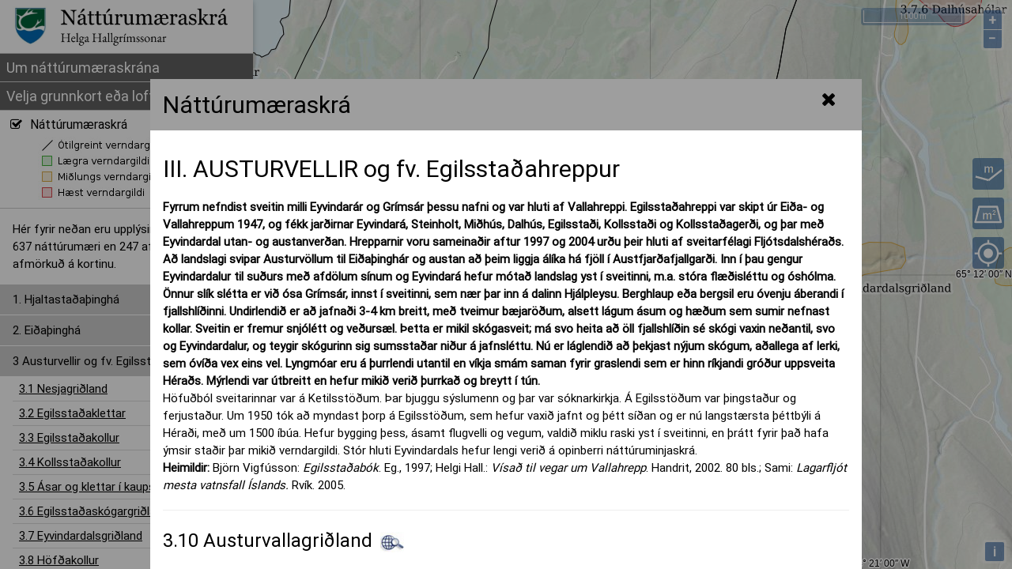

--- FILE ---
content_type: text/html
request_url: https://geo.alta.is/nms/?nr=3.10&lng=-14.4313377334523&lat=65.1991363090813&z=13
body_size: 12230
content:
<!doctype html>
<html lang="is">
<head>
	<script>
	var isIE = !!navigator.userAgent.match(/Trident/g) || !!navigator.userAgent.match(/MSIE/g);
	if(isIE){
	 alert("Vefsjáin virkar í nýlegum vöfrum, t.d. Chrome, Firefox og Safari."); 
	}	
	</script>
	<meta charset="utf-8">
	<meta name="viewport" content="width=device-width, initial-scale=1, shrink-to-fit=no">
	<meta name="description" content="Kortasjá">
	<meta name="author" content="Alta ehf">

	<link rel="stylesheet" href="https://storage.googleapis.com/altacode/css/ol-6.3.0/ol.css" type="text/css">
	<link rel="stylesheet" href="https://fonts.googleapis.com/css?family=RobotoDraft" type="text/css">
	<link rel="stylesheet" href="https://cdnjs.cloudflare.com/ajax/libs/font-awesome/4.7.0/css/font-awesome.min.css">
	<link rel="stylesheet" href="https://storage.googleapis.com/altacode/css/w3/w3.css">	
	<link rel="stylesheet" href="https://storage.googleapis.com/altacode/css/vefsja/vefsja_e52f161.min.css" type="text/css">
	
	<script src="https://storage.googleapis.com/altacode/js/ol-6.3.0/ol.js" type="text/javascript"></script> 
	<script src="baselayers.js?x=2" type="text/javascript"></script>
	<script src="https://storage.googleapis.com/altacode/js/vefsja/vefsja_e52f161.min.js" type="text/javascript"></script>
	<script src="layers.js?y=17" type="text/javascript"></script>

	<title>Náttúrumæraskrá Helga Hallgrímssonar</title>
	<style>
		.w3-theme-light {color:#fff !important;background-color:#6B9ABE !important}
		.w3-theme-dark {color:#fff !important;background-color:#2a6592 !important}
	</style>
</head>

<body>
  	<!-- Side Navigation -->
	<nav class="w3-sidebar w3-bar-block w3-collapse w3-white w3-animate-left w3-card" style="z-index:3;width:320px;" id="selector">
		<div id="topNav" class="w3-show">
			<a href="javascript:void(0)" class="w3-bar-item w3-border-bottom"><img src="" style="width:100%;" id="logoimg"></a>
			<a href="javascript:void(0)" class="w3-bar-item w3-border-bottom w3-button w3-hide-large w3-large" id="closeSelector" onclick="document.getElementById('selector').style.display='none'"><i class="fa fa-arrow-circle-o-left w3-right w3-xlarge w3-text-grey"></i></a>
		
			<a href="javascript:void(0)" class="w3-bar-item w3-border-bottom w3-button w3-dark-grey w3-hover-grey w3-left-align w3-padding-small" onclick="document.getElementById('popupbox').style.display='block'"><span id="aboutButton" class="w3-large">Um náttúrumæraskrána</span></a>

			<a href="javascript:void(0)" class="w3-bar-item w3-border-bottom w3-button w3-dark-grey w3-hover-grey w3-left-align w3-padding-small" onclick="document.getElementById('basemapbox').style.display='block'"><span id="basemapButton" class="w3-large">Velja grunnkort eða loftmynd</span></a>

			<!--<a href="javascript:void(0)" class="w3-bar-item w3-border-bottom w3-button w3-dark-grey w3-hover-grey w3-left-align w3-padding-small" onclick="toggleLegends()"><span id="legendButton" class="w3-large">Sýna skýringar</span></a>-->

			<div id="topNavSlider" class="w3-hide">
				<div class="w3-border-bottom">
					<div class="w3-container w3-center w3-padding-small slidercontainer">
						<input type="range" min="1" max="100" value="100" class="slider" id="opacitySlider">
					</div>
				</div>
			</div>
		</div>
		<div id="featureInfoWrapper" class="w3-hide">
			<a href="javascript:void(0)" class="w3-bar-item w3-border-bottom w3-button w3-large" onclick="closeFeatureInfoWrapper()"><i class="fa fa-remove w3-right w3-xlarge w3-text-grey"></i></a>
			<div id="coordinates" class="w3-container"></div>
			<div id="infocontent" class="w3-container"></div>
		</div>
		<!-- -------------------------- Textahamur náttúrumæraskrár ----------------->
		<div>
			<style>
				.cat1 {
					background-color: #cccccc;
				}
				.icon {
					margin-left: 10px;
				}
			</style>
			<div class="w3-container"><p>Hér fyrir neðan eru upplýsingar um öll skráð 637 náttúrumæri en 247 af þeim eru afmörkuð á kortinu.</p></div>
			<button onclick="acco(1,true)" class="cat1 w3-button w3-block w3-left-align w3-border-bottom w3-border-white">1. Hjaltastaðaþinghá</button>
			<div id="s.1" class="cat2 w3-container w3-hide">
				<ul class="w3-ul">
					<li class="w3-padding-small"><a href="?nr=1.1&lng=-14.0014634048677&lat=65.5524990883017&z=13">1.1 Unaósgriðland</a></li>
					<li class="w3-padding-small"><a href="?nr=1.2&lng=-14.0874939038997&lat=65.5033840498278&z=13">1.2 Dalagriðland</a></li>
					<li class="w3-padding-small"><a href="?nr=1.3&lng=-14.0569869199847&lat=65.4263067928501&z=13">1.3 Hraundalsgriðland</a></li>
					<li class="w3-padding-small"><a href="?nr=1.4&lng=-14.1938705392188&lat=65.5439902707996&z=14">1.4 Kóreksstaðargriðland</a></li>
					<li class="w3-padding-small"><a href="?nr=1.5&lng=-14.2237287241224&lat=65.500078510834&z=13">1.5 Hjaltastaðagriðland</a></li>
					<li class="w3-padding-small"><a href="?nr=1.6&lng=-14.1767787470587&lat=65.5870482834971&z=12">1.6 Austureyjagriðland</a></li>
					<li class="w3-padding-small"><a href="?nr=1.7&lng=-14.3213394338297&lat=65.5120126392166&z=13">1.7 Ásagriðland</a></li>
					<li class="w3-padding-small"><a href="?nr=1.8&lng=-14.3044700665571&lat=65.4599057419704&z=14">1.8 Ketilsstaðargriðland</a></li>
					<li class="w3-padding-small"><a href="?nr=1.9&lng=-14.2508737540516&lat=65.4274639711846&z=13">1.9 Hrjótargriðland</a></li>				</ul>
			</div>
			<button onclick="acco(2,true)" class="cat1 w3-button w3-block w3-left-align w3-border-bottom w3-border-white">2. Eiðaþinghá</button>
			<div id="s.2" class="cat2 w3-container w3-hide">
				<ul class="w3-ul">
					<li class="w3-padding-small"><a href="?nr=2.1&lng=-14.29740762&lat: 65.40023567&z=12">2.1 Hjartarstaðir og Brennistaðir</a></li>
					<li class="w3-padding-small"><a href="?nr=2.2&lng=-14.3568716795841&lat=65.3977271122936&z=13">2.2 Eiðagriðland</a></li>
					<li class="w3-padding-small"><a href="?nr=2.3&lng=-14.2675787154884&lat=65.3564473386204&z=15">2.3 Gilsá</a></li>
					<li class="w3-padding-small"><a href="?nr=2.4&lng=-14.29740762&lat: 65.40023567&z=12">2.4 Ásgeirsstaðaskógur</a></li>
					<li class="w3-padding-small"><a href="?nr=2.5&&lng=-14.29740762&lat: 65.40023567&z=12">2.5 Tókastaðaás</a></li>				
				</ul>
			</div>
			<button onclick="acco(3,true)" class="cat1 w3-button w3-block w3-left-align w3-border-bottom w3-border-white">3 Austurvellir og fv. Egilsstaðahreppur</button>
			<div id="s.3" class="cat2 w3-container w3-hide">
				<ul class="w3-ul">
					<li class="w3-padding-small"><a href="?nr=3.1&lng=-14.3980674411171&lat=65.2874452734833&z=14">3.1 Nesjagriðland</a></li>
						<li class="w3-padding-small"><a href="?nr=3.2&lng=-14.4181190433626&lat=65.2647077319625&z=15">3.2 Egilsstaðaklettar</a></li>
						<li class="w3-padding-small"><a href="?nr=3.3&lng=-14.44984292&lat=65.01244798&z=11">3.3 Egilsstaðakollur</a></li>
						<li class="w3-padding-small"><a href="?nr=3.4&lng=-14.44984292&lat=65.01244798&z=11">3.4 Kollsstaðakollur</a></li>
						<li class="w3-padding-small"><a href="?nr=3.5&lng=-14.44984292&lat=65.01244798&z=11">3.5 Ásar og klettar í kaupstaðnum.</a></li>
						<li class="w3-padding-small"><a href="?nr=3.6&lng=-14.3769074868382&lat=65.2429341240118&z=14">3.6 Egilsstaðaskógargriðland</a></li>
						<li class="w3-padding-small"><a href="?nr=3.7&lng=-14.2781429415838&lat=65.1787423067997&z=11">3.7 Eyvindardalsgriðland</a></li>
						<li class="w3-padding-small"><a href="?nr=3.8&lng=-14.44984292&lat=65.01244798&z=11">3.8 Höfðakollur</a></li>
						<li class="w3-padding-small"><a href="?nr=3.9&lng=-14.44984292&lat=65.01244798&z=11">3.9 Rauðshaugur</a></li>
						<li class="w3-padding-small"><a href="?nr=3.10&lng=-14.4313377334523&lat=65.1991363090813&z=13">3.10 Austurvallagriðland</a></li>
						<li class="w3-padding-small"><a href="?nr=3.11&lng=-14.5077348374679&lat=65.2118326415428&z=14">3.11 Vallanesgriðland</a></li>
						<li class="w3-padding-small"><a href="?nr=3.12&lng=-14.527308143306&lat=65.1466668172974&z=15">3.12 Grímsárgil</a></li>
						<li class="w3-padding-small"><a href="?nr=3.13&lng=-14.44984292&lat=65.01244798&z=11">3.13 Grjótárbotnar</a></li>
					</ul>
			</div>
			<button onclick="acco(4,true)" class="cat1 w3-button w3-block w3-left-align w3-border-bottom w3-border-white">4 Skriðdalur</button>
			<div id="s.4" class="cat2 w3-container w3-hide">
				<ul class="w3-ul">
					<li class="w3-padding-small"><a href="?nr=4.1">4.1 Sandfellshólar.</a></li>
					<li class="w3-padding-small"><a href="?nr=4.2&lng=-14.4938372761866&lat=65.0584842585115&z=12">4.2 Hjálpleysugriðland</a></li>
					<li class="w3-padding-small"><a href="?nr=4.3&lng=-14.5681027430046&lat=64.9687539479936&z=13">4.3 Hauggriðland</a></li>
					<li class="w3-padding-small"><a href="?nr=4.4&lng=-14.6338943661748&lat=65.0180156559546&z=14">4.4 Þingmúlagriðland</a></li>
					<li class="w3-padding-small"><a href="?nr=4.5&lng=-14.7355621791482&lat=64.949101599528&z=14">4.5 Geitdalsgriðland</a></li>
					<li class="w3-padding-small"><a href="?nr=4.6&lng=-14.6929150393285&lat=65.0201428509654&z=14">4.6 Hjallagriðland</a></li>
					<li class="w3-padding-small"><a href="?nr=4.7&lng=-14.6060192861622&lat=65.1020209614401&z=15">4.7 Vaðshryggir</a></li>
				</ul>
			</div>
			<button onclick="acco(5,true)" class="cat1 w3-button w3-block w3-left-align w3-border-bottom w3-border-white">5 Skógar</button>
			<div id="s.5" class="cat2 w3-container w3-hide">
				<ul class="w3-ul">
					<li class="w3-padding-small"><a href="?nr=5.1&lng=-14.5646655621422&lat=65.1495135996134&z=14">5.1 Sauðhagagriðland</a></li>
					<li class="w3-padding-small"><a href="?nr=5.2&lng=-14.6137143085591&lat=65.166399799038&z=14">5.2 Strandargriðland</a></li>
					<li class="w3-padding-small"><a href="?nr=5.3&lng=-14.6500184670893&lat=65.1270126683723&z=14">5.3 Freyshólagriðland</a></li>
					<li class="w3-padding-small"><a href="?nr=5.4&lng=-14.7594421491614&lat=65.0747159878722&z=13">5.4 Hallormsstaðagriðland</a></li>
				</ul>
			</div>
			<button onclick="acco(6,true)" class="cat1 w3-button w3-block w3-left-align w3-border-bottom w3-border-white">6 Fljótsdalur</button>
			<div id="s.6" class="cat2 w3-container w3-hide">
				<ul class="w3-ul">
					<li class="w3-padding-small"><a href="?nr=6.1&lng=-14.8571577612206&lat=65.0464058285192&z=14">6.1 Gilsárgriðland</a></li>
					<li class="w3-padding-small"><a href="?nr=6.2&lng=-14.96414041&lat=64.95902473&z=11">6.2 Hallsteinsfoss</a></li>
					<li class="w3-padding-small"><a href="?nr=6.3&lng=-14.9277389409321&lat=65.0154290233884&z=14">6.3 Víðivallagriðland</a></li>
					<li class="w3-padding-small"><a href="?nr=6.4&lng=-14.9451611054764&lat=64.9934378142574&z=15">6.4 Sóleyjarbotnar</a></li>
					<li class="w3-padding-small"><a href="?nr=6.5&lng=-14.9896539161876&lat=64.9610453028877&z=14">6.5 Víðivallagerðisgriðland.</a></li>
					<li class="w3-padding-small"><a href="?nr=6.6&lng=-15.0251492096256&lat=64.930999285894&z=15">6.6 Sturlárgil</a></li>
					<li class="w3-padding-small"><a href="?nr=6.7&lng=-15.0650773984098&lat=64.8798947283272&z=13">6.7 Villingadalsgriðland</a></li>
					<li class="w3-padding-small"><a href="?nr=6.8&lng=-15.1233227888453&lat=64.9031574109886&z=14">6.8 Þorgerðarstaðagriðland</a></li>
					<li class="w3-padding-small"><a href="?nr=6.9&lng=-14.96414041&lat=64.95902473&z=11">6.9 Arnaldsstaðagriðland</a></li>
					<li class="w3-padding-small"><a href="?nr=6.10&lng=-14.96414041&lat=64.95902473&z=11">6.10 Glúmsstaðabjarg</a></li>
					<li class="w3-padding-small"><a href="?nr=6.11&lng=-15.178805362158&lat=64.9410980834354&z=15">6.11 Gjáhjalli</a></li>
					<li class="w3-padding-small"><a href="?nr=6.12&lng=-15.2459228304505&lat=64.9202565095576&z=14">6.12 Kleifargriðland</a></li>
					<li class="w3-padding-small"><a href="?nr=6.13&lng=-14.96414041&lat=64.95902473&z=11">6.13 Fögruklettar</a></li>
					<li class="w3-padding-small"><a href="?nr=6.14&lng=-15.0629627681232&lat=64.9957377947871&z=14">6.14 Hólsgriðland</a></li>
					<li class="w3-padding-small"><a href="?nr=6.15&lng=-14.976040543037&lat=65.0360703903052&z=14">6.15 Valþjófsstaðagriðland</a></li>
					<li class="w3-padding-small"><a href="?nr=6.16&lng=-14.96414041&lat=64.95902473&z=11">6.16 Lækir við Bessastaðagerði</a></li>
					<li class="w3-padding-small"><a href="?nr=6.17&lng=-14.96414041&lat=64.95902473&z=11">6.17 Melanes</a></li>
					<li class="w3-padding-small"><a href="?nr=6.18&lng=-14.8719808057572&lat=65.0885490012257&z=14">6.18 Hengifossárgriðland</a></li>
					<li class="w3-padding-small"><a href="?nr=6.19&lng=-14.7821941249794&lat=65.1252432912165&z=14">6.19 Arnheiðarstaðagriðland</a></li>
				</ul>
			</div>
			<button onclick="acco(7,true)" class="cat1 w3-button w3-block w3-left-align w3-border-bottom w3-border-white">7 Fell</button>
			<div id="s.7" class="cat2 w3-container w3-hide">
				<ul class="w3-ul">
					<li class="w3-padding-small"><a href="?nr=7.1&lng=-14.7349025837549&lat=65.1562960271457&z=14">7.1 Hrafnsgerðisgriðland</a></li>
					<li class="w3-padding-small"><a href="?nr=7.3&lng=-14.6132570124662&lat=65.2361353761816&z=14">7.3 Framfellagriðland</a></li>
					<li class="w3-padding-small"><a href="?nr=7.4&lng=-14.7125125457385&lat=65.2673030299165&z=15">7.4 Spanarhóll</a></li>
					<li class="w3-padding-small"><a href="?nr=7.5&lng=-14.44581325&lat=65.26772243&z=11">7.5 Birnufell</a></li>
					<li class="w3-padding-small"><a href="?nr=7.6&lng=-14.4986987529083&lat=65.2848969718265&z=13">7.6 Útfellagriðland</a></li>
					<li class="w3-padding-small"><a href="?nr=7.7&lng=-14.5545869961234&lat=65.3325300121539&z=14">7.7 Hnjúksgriðland</a></li>
					<li class="w3-padding-small"><a href="?nr=7.8&lng=-14.44581325&lat=65.26772243&z=11">7.8 Urriðavatn</a></li>
					<li class="w3-padding-small"><a href="?nr=7.9&lng=-14.44581325&lat=65.26772243&z=11">7.9 Álfthöfði</a></li>
					<li class="w3-padding-small"><a href="?nr=7.10&lng=-14.44581325&lat=65.26772243&z=11">7.10 Bæjarás</a></li>
				</ul>
			</div>
			<button onclick="acco(8,true)" class="cat1 w3-button w3-block w3-left-align w3-border-bottom w3-border-white">8 Hróarstunga</button>
			<div id="s.8" class="cat2 w3-container w3-hide">
				<ul class="w3-ul">
					<li class="w3-padding-small"><a href="?nr=8.1&lng=-14.4137241702825&lat=65.3489274406401&z=15">8.1 Rangárhvammar</a></li>
					<li class="w3-padding-small"><a href="?nr=8.2&lng=-14.33480285&lat=65.46368121&z=11">8.2 Rangár- og Dagverðargerðisnes</a></li>
					<li class="w3-padding-small"><a href="?nr=8.3&lng=-14.4595610616143&lat=65.3996851106156&z=13">8.3 Lágheiðargriðland</a></li>
					<li class="w3-padding-small"><a href="?nr=8.4&lng=-14.4050807342265&lat=65.4405590214857&z=14">8.4 Straumsgriðland</a></li>
					<li class="w3-padding-small"><a href="?nr=8.5&lng=-14.4164893197748&lat=65.5092325440813&z=13">8.5 Kirkjubæjargriðland</a></li>
					<li class="w3-padding-small"><a href="?nr=8.6&lng=-14.3053871149555&lat=65.6127819700864&z=13">8.6 Húseyjargriðland</a></li>
					<li class="w3-padding-small"><a href="?nr=8.7&lng=-14.33480285&lat=65.46368121&z=11">8.7 Hamrar</a></li>
				</ul>
			</div>
			<button onclick="acco(9,true)" class="cat1 w3-button w3-block w3-left-align w3-border-bottom w3-border-white">9 Jökuldalur</button>
			<div id="s.9" class="cat2 w3-container w3-hide">
				<ul class="w3-ul">
					<li class="w3-padding-small"><a href="?nr=9.1&lng=-14.655837180877&lat=65.3983874866232&z=14">9.1 Giljagriðland</a></li>
					<li class="w3-padding-small"><a href="?nr=9.2&lng=-15.10884091&lat=65.35085509&z=11">9.2 Teigarárgil</a></li>
					<li class="w3-padding-small"><a href="?nr=9.3&lng=-14.8275605384385&lat=65.34965813979&z=15">9.3 Garðárgil</a></li>
					<li class="w3-padding-small"><a href="?nr=9.4&lng=-15.10884091&lat=65.35085509&z=11">9.4 Húsárdalur</a></li>
					<li class="w3-padding-small"><a href="?nr=9.5&lng=-15.10884091&lat=65.35085509&z=11">9.5 Hnefilsdalur</a></li>
					<li class="w3-padding-small"><a href="?nr=9.6&lng=-14.905898333972&lat=65.3472894212182&z=15">9.6 Mælishóll</a></li>
					<li class="w3-padding-small"><a href="?nr=9.7&lng=-15.162661085569&lat=65.2861194565326&z=15">9.7 Valagilsá</a></li>
					<li class="w3-padding-small"><a href="?nr=9.8&lng=-15.1984141393316&lat=65.2252451224053&z=15">9.8 Tregagil</a></li>
					<li class="w3-padding-small"><a href="?nr=9.9&lng=-15.2720132215337&lat=65.17352877794&z=15">9.9 Stuðlafoss</a></li>
					<li class="w3-padding-small"><a href="?nr=9.10&lng=-15.255628675375&lat=65.1989435095207&z=14">9.10 Jökulsárgil</a></li>
					<li class="w3-padding-small"><a href="?nr=9.11&lng=-15.3093793911669&lat=65.1449170602386&z=15">9.11 Eyvindarárgil</a></li>
					<li class="w3-padding-small"><a href="?nr=9.12&lng=-15.465335398844&lat=65.0963108166774&z=15">9.12 Hölknárgil</a></li>
					<li class="w3-padding-small"><a href="?nr=9.13&lng=-15.575351120086&lat=65.0123562491992&z=12">9.13 Hrafnkelsdalsgriðland</a></li>
					<li class="w3-padding-small"><a href="?nr=9.14&lng=-15.6681259069171&lat=65.0433460448149&z=11">9.14 Brúardalagriðland</a></li>
					<li class="w3-padding-small"><a href="?nr=9.15&lng=-15.10884091&lat=65.35085509&z=11">9.15 Eiríksstaðahneflar</a></li>
					<li class="w3-padding-small"><a href="?nr=9.16&lng=-15.2197342907076&lat=65.2995430048018&z=15">9.16 Gilsárgil</a></li>
					<li class="w3-padding-small"><a href="?nr=9.17&lng=-14.9862598903174&lat=65.3533043983837&z=14">9.17 Fossahlíðargriðland</a></li>
					<li class="w3-padding-small"><a href="?nr=9.18&lng=-15.10884091&lat=65.35085509&z=11">9.18 Sellækur</a></li>
					<li class="w3-padding-small"><a href="?nr=9.19&lng=-15.10884091&lat=65.35085509&z=11">9.19 Svelgsá</a></li>
					<li class="w3-padding-small"><a href="?nr=9.20&lng=-15.10884091&lat=65.35085509&z=11">9.20 Hvanná</a></li>
					<li class="w3-padding-small"><a href="?nr=9.21&lng=-15.10884091&lat=65.35085509&z=11">9.21 Búrfell</a></li>
					<li class="w3-padding-small"><a href="?nr=9.22&lng=-15.10884091&lat=65.35085509&z=11">9.22 Suðurheiðargriðland</a></li>
					<li class="w3-padding-small"><a href="?nr=9.23&lng=-15.4498368230046&lat=65.4119891158472&z=11">9.23 Norðurheiðargriðland</a></li>
				</ul>
			</div>
			<button onclick="acco(10,true)" class="cat1 w3-button w3-block w3-left-align w3-border-bottom w3-border-white">10 Jökulsárhlíð</button>
			<div id="s.10" class="cat2 w3-container w3-hide">
				<ul class="w3-ul">
					<li class="w3-padding-small"><a href="?nr=10.1&lng=-14.6005763860763&lat=65.4791109738337&z=13">10.1 Hrafnabjargagriðland</a></li>
					<li class="w3-padding-small"><a href="?nr=10.2&lng=-14.5262452909227&lat=65.53918893971&z=15">10.2 Drykkjarsteinn</a></li>
					<li class="w3-padding-small"><a href="?nr=10.3&lng=-14.5013212866105&lat=65.5735849520928&z=14">10.3 Sleðbrjótsgriðland</a></li>
					<li class="w3-padding-small"><a href="?nr=10.4&lng=-14.7179364695616&lat=65.5583863843142&z=12">10.4 Kaldártungugriðland</a></li>
					<li class="w3-padding-small"><a href="?nr=10.5&lng=-14.49483298&lat=65.57404850&z=11">10.5 Sauðá</a></li>
					<li class="w3-padding-small"><a href="?nr=10.6&lng=-14.5020450609676&lat=65.6226550672075&z=14">10.6 Fögruhlíðargriðland</a></li>
					<li class="w3-padding-small"><a href="?nr=10.7&lng=-14.4609347657165&lat=65.6848548931047&z=13">10.7 Ketilsstaðagriðland</a></li>
					<li class="w3-padding-small"><a href="?nr=10.8&lng=-14.3865701259558&lat=65.6610805536702&z=13">10.8 Eyjargriðland</a></li>
					<li class="w3-padding-small"><a href="?nr=10.9&lng=-14.3880092418731&lat=65.7375987328223&z=14">10.9 Kolmúlagriðland</a></li>
					<li class="w3-padding-small"><a href="?nr=10.10&lng=-14.3087444547599&lat=65.7856595550707&z=15">10.10 Bjarnarey</a></li>
				</ul>
			</div>
			<button onclick="acco(11,true)" class="cat1 w3-button w3-block w3-left-align w3-border-bottom w3-border-white">11 Hraunaöræfi</button>
			<div id="s.11" class="cat2 w3-container w3-hide">
				<ul class="w3-ul">
					<li class="w3-padding-small"><a href="?nr=11.1&lat=64.70814203&lng=-14.83953735&z=11">11.1 Þrándarjökull</a></li>
					<li class="w3-padding-small"><a href="?nr=11.2&lat=64.70814203&lng=-14.83953735&z=11">11.2 Ytri-Sauðá</a></li>
					<li class="w3-padding-small"><a href="?nr=11.3&lat=64.70814203&lng=-14.83953735&z=11">11.3 Vatnadæld</a></li>
					<li class="w3-padding-small"><a href="?nr=11.4&lat=64.70814203&lng=-14.83953735&z=11">11.4 Ragnaborg</a></li>
					<li class="w3-padding-small"><a href="?nr=11.5&lat=64.70814203&lng=-14.83953735&z=11">11.5 Hrakströnd</a></li>
				</ul>
			</div>
			<button onclick="acco(12,true)" class="cat1 w3-button w3-block w3-left-align w3-border-bottom w3-border-white">12 Snæfellsöræfi</button>
			<div id="s.12" class="cat2 w3-container w3-hide">
				<ul class="w3-ul">
					<li class="w3-padding-small"><a href="?nr=12.1&lng=-15.2295959489888&lat=64.9983619648916&z=12">12.1 Gilsárvatnagriðland</a></li>
					<li class="w3-padding-small"><a href="?nr=12.2&lng=-15.3932372049285&lat=64.8586169428101&z=13">12.2 Jökulsárfossagriðland</a></li>
					<li class="w3-padding-small"><a href="?nr=12.3&lng=-15.498148925106&lat=64.7345523451863&z=12">12.3 Eyjabakkasvæðið</a></li>
					<li class="w3-padding-small"><a href="?nr=12.4&lng=-15.6167492151949&lat=64.7813592035898&z=10">12.4 Snæfellsgriðland</a></li>
					<li class="w3-padding-small"><a href="?nr=12.5&lng=-15.7666314057419&lat=64.83084155328&z=10">12.5 Vesturöræfi</a></li>
					<li class="w3-padding-small"><a href="?nr=12.6&lat=64.81200419&lng=-15.45350742&z=11">12.6 Hjalladalur</a></li>
					<li class="w3-padding-small"><a href="?nr=12.7&lng=-15.7450974833735&lat=64.966019362732&z=13">12.7 Kárahnjúkagriðland</a></li>
				</ul>
			</div>
			<button onclick="acco(13,true)" class="cat1 w3-button w3-block w3-left-align w3-border-bottom w3-border-white">13 Öræfi</button>
			<div id="s.13" class="cat2 w3-container w3-hide">
				<ul class="w3-ul">
					<li class="w3-padding-small"><a href="?nr=13.1&lng=-15.945483753362&lat=64.7743590418748&z=12">13.1 Kringilsárranagriðland</a></li>
					<li class="w3-padding-small"><a href="?nr=13.2&lat=64.84033552&lng=-16.20057773&z=11">13.2 Vesturdalslækur</a></li>
					<li class="w3-padding-small"><a href="?nr=13.3&lng=-16.15015898788&lat=64.9270363874095&z=11">13.3 Fagradalsgriðland</a></li>
					<li class="w3-padding-small"><a href="?nr=13.4&lng=-16.4634562735591&lat=64.8177154549431&z=6">13.4 Kverkfjallagriðland</a></li>
					<li class="w3-padding-small"><a href="?nr=13.5&lat=64.84033552&lng=-16.20057773&z=11">13.5 Álftadalur</a></li>
					<li class="w3-padding-small"><a href="?nr=13.6&lat=64.84033552&lng=-16.20057773&z=11">13.6 Háumýrar</a></li>
					<li class="w3-padding-small"><a href="?nr=13.7&lat=64.84033552&lng=-16.20057773&z=11">13.7 Báruvatn</a></li>
					<li class="w3-padding-small"><a href="?nr=13.8&lng=-16.0088013882402&lat=65.1367109731861&z=12">13.8 Arnardalsgriðland</a></li>
					<li class="w3-padding-small"><a href="?nr=13.9&lng=-15.7784219874888&lat=65.1678489303418&z=12">13.9 Þríhyrningsgriðland</a></li>
					<li class="w3-padding-small"><a href="?nr=13.10&lng=-15.9423997900642&lat=65.4041191269821&z=9">13.10 Möðrudalsgriðland</a></li>
				</ul>
			</div>


		</div>
		<!-- ----------------------------------------------------------------------->
		<div class="w3-bar-item" id="frett">
		<p></p>
		</div>
	</nav>
	
	<!-- About popup -->
	<div id="popupbox" class="w3-modal" style="z-index:5">
		<div class="w3-modal-content w3-animate-zoom">
			<div class="w3-container w3-grey">
				<span onclick="document.getElementById('popupbox').style.display ='none'"
				class="w3-button w3-grey w3-right w3-xlarge"><i class="fa fa-remove"></i></span>
				<h2>Um vefsjána</h2>
			</div>
			<div class="w3-panel">
			<p>
Eftirfarandi  skrá er fjórða tilraun höfundar til að setja saman yfirlit um helstu  náttúruverðmæti á Fljótsdalshéraði. Sú  fyrsta nefndist "Drög að náttúruminjaskrá Héraðs 1992", upp úr henni  var samin "Náttúruminjaskrá Héraðs 1994" (um 100 bls.). Einstakir  hlutar þeirrar skrár voru endurskoðaðir, mismikið, á ýmsum tímum og öll skráin  yfirfarin og endurskoðuð 1998 og bætt við kafla um hálendið. Að lokum var öll  skráin endurskoðuð veturinn 2007-08 með tilliti til nýrrar vitneskju og  breytinga á umhverfi og mannlífi síðustu tíu árin.<br /><br />
  Sá  kostur var valinn að skrásetja sem flesta athyglisverða staði og svæði, sem hér  kallast <i>náttúrmæri</i> (*), og undirritaður  hefur skoðað eða haft spurnir af. Jafnframt er reynt að lýsa landslagi þeirra í stuttu máli og geta um helstu  örnefni. Oft er líka minnst á gróður og getið um fágætar tegundir plantna, og  stundum fugla og fiska. Skráin er því orðin eins konar náttúrulýsing og ætti að  gefa nothæft yfirlit um náttúrufar Héraðs, sérstaklega láglendis og heiða.  Reynt hefur verið tengja nálæga staði saman í stærri svæði sem hér kallast <i>griðlönd</i> og má líta á sem æskileg  verndarsvæði. Við afmörkun griðlanda er oftast miðað við að innan þeirra sé  samstæð og eitthvað aðskilin landslagsheild eða ákveðin sérkenni sem reynt er  að draga fram í stuttri lýsingu á þeim. Griðlöndin jaðra oft  saman og tengjast í stærri heildir, eins og fram kemur á meðf. korti.<br /><br />

  Fyrsta  skrá um helstu náttúrumæri á Austurlandi var unnin af Hjörleifi Guttormssyni á  vegum Náttúruverndarsamtaka Austurlands (NAUST) 1973. þar eru skráðir 12 staðir  og svæði í byggðum og 6 á hálendinu upp af þeim. Þorvarður Árnason kannaði náttúruminjar  á vesturhluta Héraðs á vegum NAUST sumarið 1983 og samdi drög að skýrslu um  Hlíðarhrepp. Á hinni opinberu náttúruminjaskrá, sem Náttúruverndarráð stóð fyrir en nú er á vegum Umhverfisstofnunar, eru skráðir 23 staðir og svæði í  síðustu útgáfu 1996. Um aldamót 2000 hafði ekkert svæði á Héraði verið friðlýst, nema Kringilsárrani, þar sem stofnað var hreindýrafriðland 1975, og  hefur nýlega verið skert. í Náttúruverndaráætlun Umhverfisstofnunar 2003-08 er  lagt til að friðlýsa 7 svæði, þ.e. "Úthérað" (friðland),  "Egilsstaðaskóg" (fólkvang), Eyjólfsstaðaskóg (búsvæði), Þingmúla  (náttúruvætti), Hallormsstaða- og Ranaskóga (fólkvang), Eyjabakka og  Vesturöræfi (friðland) og Kverkfjöll-Krepputungu (þjóðgarð). Það síðastnefnda  hefur verið innlimað í Vatnajökulsþjóðgarð sem verið er að koma á fót, en friðlýsingu hinna hefur lítið eða ekkert miðað.<br /><br />

  Á Fljótsdalshéraði er ótrúlega margbreytilegt landslag og veðurfar, sem gefur  tilefni til samsvarandi fjölbreytileika flóru og gróðurs og væntanlega einnig dýralífs. Skráning náttúrumæra á þessu svæði er því ekkert áhlaupaverk. Þarf  vart að taka fram að skráin er engan veginn endanleg, og verður í rauninni  aldrei, því að aukin þekking og ný viðhorf mun valda því að hún tekur stöðugum  breytingum. Samt vonast ég til að skráin stuðli að því að vekja athygli Héraðsbúa og annara á hinu fjölbreytta náttúrufari svæðisins og þeim miklu  verðmætum sem þar eru í húfi þegar um framkvæmdir er að ræða sem leitt geta til  varanlegra landbreytinga.<br /><br />

  Þegar ég flutti austur árið 1987 byrjaði ég að ferðast um Héraðið, í því skyni að  kanna þar náttúru- og söguminjar, skrásetja þær og lýsa þeim. Síðan hefur  eitthvað verið unnið við þessa könnun á hverju ári. Ljósmyndir hafa verið  teknar í öllum ferðum og ferðalýsingar ritaðar eftir að heim var komið. þar er  oftast um miklu nákvæmari lýsingar að ræða en í skránni. Afrit þeirra er geymt  í Héraðsskjalasafni Austfirðinga á Egilsstöðum.<br /><br />


  Áætlun um skógræktarbúskap á Héraði undir nafni Héraðsskóga hljóp af stokkum 1990, og  var mér þá falið að kanna náttúrufar fyrirhugaðra skógræktarsvæða og gera  tillögur um verndun þeirra, einkum með tilliti til skógræktar. Um aldamótin  höfðu um 60 svæði á nálægt 110 jörðum verið könnuð og kortlögð í því skyni. Fyrir hvert slíkt svæði voru teiknuð grunnkort eftir flugmyndum, oftast í  mælikvarða 1:5.000, með helstu dráttum landslag og örnefnum og landið flokkað í  fimm verndarflokka sem merktir voru á þennan grunn, auk mannvirkja og sögulegra  minja. Kortin ná yfir mikinn hluta láglendis á Mið- og Upphéraði. Þessi könnun hefur að sjálfsögðu aukið mjög þekkingu á viðkomandi svæðum og þar er skráningin nákvæmust. þá hef ég lagt áherslu á að skoða fyrirhuguð virkjunarsvæði á  Héraðsöræfum og rita um þau.<br /><br />

  Víða  hef ég orðið að styðjast við heimildir sem eru af skornum skammti, því ennþá  hefur ekkert heilaryfirlit komið út um landfræði Héraðs, ef undan er skilin bók  Gunnars Gunnarssonar skálds <i>Fljótsdalshérað</i> (árb. F. í. 1944), sem er varla annað en ágrip. <i>Sveitir og jarðir í Múlaþingi</i> öðru nafni "Búkolla" I.-IV.  bindi (1974-1978) og aukabindi 1995, undir ritstjórn Ármanns Halldórssonar  hefur oftar en ekki reynst gagnlegt uppsláttarrit enda leynast þar mörg gullkornin. Varðandi fjöll og hálendi hafa árbækur Ferðafélags íslands eftir Hjörleif Guttormsson, <i>Austfjarðafjöll </i>(1974)  og <i>Norðausturland - Hálendi og  eyðibyggðir </i>(1987) reynst mikilvægur upplýsingasjóður. Þá hefur Hjörleifur  nýlega lokið við Ferðafélagsbók um Úthérað, sem hann hefur leyft mér að nota í  handriti. Fljótsdals- og Jökuldalsafréttir hafa talsvert verið kannaðar vegna  fyrirhugaðra virkjana, og liggja þar fyrir ýmsar skýrslur um jarðfræði og  líffræði, sömuleiðis um Lagarfljót og lægstu svæðin (nesin) meðfram því. Á  árunum 2001-2004 skoðaði ég umhverfi Lagarfljóts sérstaklega vegna bókar sem þá  var í smíðum <i>Lagarfljót - mesta vatnsfall  íslands</i>, er út kom haustið 2005. Loks er að nefna greinar í blöðum og  tímaritum. Heimilda er oftast getið við griðlönd eða mæri.<br /><br />

  Öll  tiltæk kort hafa verið nýtt til þessa verkefnis og loftmyndir Landmælinga  Íslands á sumum svæðum, einkum á skógræktarjörðum. Örnefnaskrár hafa notast til  að finna nöfn á stöðum og svæðum. Skarphéðinn G. þórisson hefur tekið mikið af ljósmyndum úr lofti um allt Hérað, sérstaklega á öræfunum. Við næstsíðustu  endurskoðun skrárinnar léði hann mér þetta myndasafn sem reyndist mikilvæg  heimild.<br /><br />

  Sögustaðir, mannvistarminjar og þjóðtrúarstaðir hafa fengið mjög takmarkað rými í þessari umfjöllun, en þeirra er víða getið í smáletursklausum. Fornleifaskráning fór fram í Egilsstaða-, Hjaltastaða- og Fellahreppum 1996-1998 og "svæðisskráning menningarminja" í Fljótsdals-, Jökuldals- og  Hlíðarhreppum, þ.e. eftir heimildum. Fornleifastofnun íslands annaðist þessa  skráningu, sem er að ýmsu leyti ábótavant. Skrá um "vættastöðvar" á Héraði er til í handriti höfundar. Æskilegt væri að flétta allar þessar skrár  saman, því að sögu- og þjóðtrúarminjar gefa landinu aukið verndargildi og gagnkvæmt.<br /><br />

  Griðlöndum  og mærum er raðað eftir sveitum sólarsinnis á Héraði, en öræfin eru í sérstökum kafla. Reynt var að flokka mærin eftir áætluðu verndargildi í þrjá flokka sem  merktir eru með einni til þremur stjörnum (*). Þessi stjörnugjöf er að  sjálfsögðu oft mikið álitamál og ber að skoða sem uppástungur. Auk þess eru  allmörg mæri ekki stjörnumerkt og lýsingar þeirra með smáu letri. Þau mynda í raun fjórða flokkinn. Þegar lítið er vitað um viðkomandi mæri er það gefið til kynna  með merkinu (#). Mæri sem einkum eru skráð vegna lífríkis eru einkennd með (<img src="icons/blom.jpg">) og  jarðfræðiminjar með (<img src="icons/fjall.jpg">).  Mannvistarminjar eru merktar með (<img src="icons/hus.jpg">) og  þjóðtrúarminjar með (<img src="icons/thjod.jpg">)<br /><br />

  Höfundi  er ljóst að skráin er næsta ófullkomin og ekki er fyrir að synja að ýmis náttúrudjásn hafi orðið útundan. Ég taldi samt rétt að koma því á framfæri sem  þegar er vitað, enda er auðvelt að leiðrétta það og bæta á tímum tölvutækni þegar vitneskja eykst. Vinna við svæðisskipulag Héraðssvæðis varð hvati að  endurskoðun verksins 1998, þegar samvinnunefnd um það verkefni ákvað að kaupa afnotarétt af skránni, og síðasta endurskoðun var gerð að tilhlutan fyrirtæksins Alta ehf í Reykjavík sem tók að sér aðalskipulag Fljótsdalshéraðs 2007. Á vegum þess voru náttúrumæri í 1.-2. flokki, ásamt útlínum griðlanda,  færð inn á meðfylgjandi kort, sem Sigurður Metúsalemsson landfræðingur vann, eftir uppkasti mínu.<br /><br />
  Þess  skal getið að NAUST útvegaði mér nokkra styrki til þessa verkefnis á síðasta  áratug, sem sótt var um til þjóðhátíðarsjóðs, og sveitarfélög á Héraði styrktu endurskoðun þess 1998, en mest hefur þetta verið unnið án væntingar um endurgjald annað en gleðina yfir því að skoða handarverk skaparans og leggja  fram svolítinn skerf til verndunar þeirra. <br /><br />
  Að  lokum skal sveitarfélaginu Fljótsdalshéraði þakkað fyrir að kosta útgáfu skrárinnar.<br /><br />

  Egilsstöðum  á hundadögum 2008. H. Hall.</p><hr />
 <p>(*) Orðið náttúruminjar hefur fram til þessa  oftast verið notað um staði með sérstaklega athyglisverðu náttúrufari. það er að ýmsu leyti óheppilegt og því var hér tekið upp orðið  "náttúrumæri", sem stytta má í "mæri" (hk. et.). Orðið er  gamalt og merkir land eða landssvæði, fyrir löngu fallið úr almennri notkun.			



			</p>
				<div class="w3-section">
					<a class="w3-button w3-grey" onclick="document.getElementById('popupbox').style.display = 'none'">Loka  <i class="fa fa-remove"></i></a> 
				</div>    
			</div>
		</div>
	</div>

	<style>
	</style>



	<!-- Select basemap popup -->
	<div id="basemapbox" class="w3-modal" style="z-index:4">
		<div class="w3-modal-content w3-animate-zoom" style="width:300px">
			<div class="w3-container w3-grey">
				<h2>Smelltu á grunnkort</h2>
			</div>
			<div id="baseWrapper"></div>
		</div>
	</div>
	
	<!-- Featureinfo popup -->
	<div id="finfobox" class="w3-modal" style="z-index:6">
		<div class="w3-modal-content w3-animate-zoom">
			<div class="w3-container w3-grey">
				<span onclick="document.getElementById('finfobox').style.display ='none'"
				class="w3-button w3-grey w3-right w3-xlarge"><i class="fa fa-remove"></i></span>
				<h2>Upplýsingar</h2>
			</div>
			<div class="w3-panel">
				<div id="finfoPopupContent"></div>
			</div>
		</div>
	</div>

	<!-- Layer info popup -->
	<div id="lyrinfobox1" class="w3-modal" style="z-index:6">
		<div class="w3-modal-content w3-animate-zoom">
			<div class="w3-container w3-grey">
				<span onclick="javascript:closeText()"
				class="w3-button w3-grey w3-right w3-xlarge"><i class="fa fa-remove"></i></span>
				<h2>Náttúrumæraskrá</h2>
			</div>
			<div class="w3-panel">
				<div id="infobox1content"></div>
			</div>
		</div>
	</div>


	
	<!-- Page content -->
	<div class="w3-main" style="height: 100vh;">
		<div class="w3-bar w3-white w3-hide-large" style="height: 60px; z-index: 30;">
			<i class="fa fa-bars w3-button w3-white w3-hide-large w3-xlarge w3-margin-left w3-margin-top" onclick="document.getElementById('selector').style.display = 'block'"></i>
			<a href="javascript:void(0)" class="w3-hide-large w3-button w3-right w3-margin-top w3-margin-right" onclick="document.getElementById('popupbox').style.display='block'"><i class="fa fa-question-circle-o  w3-xlarge"></i></a>
		</div>
		<div id="map" class="w3-container"></div>
	</div>
	<div id="measureLineBtn" class="ol-control button toolInactive"><img class="toolBtnImg" src="https://storage.googleapis.com/vefsjarmyndir/m_white.png"></div>
	<div id="measureAreaBtn" class="ol-control button toolInactive"><img class="toolBtnImg" src="https://storage.googleapis.com/vefsjarmyndir/m2_white.png"></div>
	
	<div id="locationBtn" class="ol-control button toolInactive" onclick="javascript:{gloc.setTracking(true)}">
	<img class="toolBtnImg" src="https://storage.googleapis.com/vefsjarmyndir/gloc.png"></div>
	
	<div id="cross"><img src="https://storage.googleapis.com/vefsjarmyndir/cross-large-yellow.png"></div>



    <script type="text/javascript">
		readySetGo();
		p = getQueryParameters();
		console.log(p);
		if ('nr' in p) {
			let cat1 = p.nr.split('.')[0];
			let cat2 = p.nr.split('.')[1];
			showText(cat1,cat2);
			acco(cat1);
		}

		function updateQueryParameters(c){
			let qp = getQueryParameters();
			for (k in c) qp[k] = c[k];
			let qstring = '?';
			for (k in qp) {
				qstring += '&' + k + '=' + qp[k]; 
			};
			qstring = qstring.replace('?&','?');
			history.replaceState('', '', qstring);
		}

		function acco(id, go=false){
			let all =  document.getElementsByClassName('cat2');
			let x = document.getElementById('s.'+id);
			let thisOpen = false;
			if (x.classList.contains("w3-show")) thisOpen = true;
			for (a of all) {
				a.classList.remove("w3-show");
				a.classList.add("w3-hide");
			}
			if (!thisOpen) {
				x.classList.remove("w3-hide");
				x.classList.add("w3-show");
			}
			if (go) {
				let coords = [{},
								{lng: -14.02927255, lat: 65.49439171, z: 11},
								{lng: -14.29740762, lat: 65.40023567, z: 12},
								{lng: -14.24384927, lat: 65.20521428, z: 11},
								{lng: -14.44984292, lat: 65.01244798, z: 11},
								{lng: -14.66716622, lat: 65.10626017, z: 12},
								{lng: -14.96414041, lat: 64.95902473, z: 11},
								{lng: -14.44581325, lat: 65.26772243, z: 11},
								{lng: -14.33480285, lat: 65.46368121, z: 11},
								{lng: -15.10884091, lat: 65.35085509, z: 11},
								{lng: -14.49483298, lat: 65.57404850, z: 11},
								{lat: 64.70814203, lng: -14.83953735, z: 11},
								{lat: 64.81200419, lng: -15.45350742, z: 11},
								{lat: 64.84033552, lng: -16.20057773, z: 11}];

				
				va_view.setCenter(ol.proj.transform([parseFloat(coords[id].lng), parseFloat(coords[id].lat)], 'EPSG:4326', 'EPSG:3857')); 
				va_view.setZoom(coords[id].z);
				updateQueryParameters(coords[id]);
			}
			
		}

		function closeText() {
				let qp = getQueryParameters();
				qstring = '?';
				for (k in qp) {
					if (k != 'nr') qstring += '&' + k + '=' + qp[k]; 
				};
				qstring = qstring.replace('?&','?');
				history.replaceState('', '', qstring);
				document.getElementById('lyrinfobox1').style.display = 'none';
		}

		function showText(cat1,cat2){
			let url="https://geo.alta.is/geoserver/v0102/wfs?service=wfs&request=GetFeature&typeNames=v0102:nms_texti&sortBy=cat1,cat2,cat3&cql_filter=cat1="+cat1+" and (cat2="+cat2+" or cat2=0)&outputformat=json";
			fetch(url)
			.then(resp=>resp.json())
			.then(function(j){
				let f = j.features;
				let html = '';
				for(i in f){
					let nr = f[i].properties.nr;
					let nafn = f[i].properties.nafn;
					let texti = f[i].properties.texti;
					let c1 = f[i].properties.cat1;
					let c2 = f[i].properties.cat2;
					let c3 = f[i].properties.cat3;
					let lng = f[i].properties.lng;
					let lat = f[i].properties.lat;
					let area = f[i].properties.area;
					let icons = '';
					if (f[i].properties.lifriki==1) icons += '<img class="icon" src="icons/blom.jpg">';
					if (f[i].properties.jardfraedi==1) icons += '<img class="icon" src="icons/fjall.jpg">';
					if (f[i].properties.mannvistarminjar==1) icons += '<img class="icon" src="icons/hus.jpg">';
					if (f[i].properties.thjodtruarminjar==1) icons += '<img class="icon" src="icons/thjod.jpg" alt="">';
					if (f[i].properties.area>1) icons += '<a href="javascript:findOnMap('+lng+','+lat+','+area+')"><img class="icon" src="icons/kort.jpg"></a>';
					if (nr.split('.').length<4) {
						if (c2==0) { 
							html += texti+'<hr>'; 
						} else {
							if (c3==0) {
								html += '<h3>'+nr+' '+nafn+icons+'</h3>'+texti+'<hr>'; 
							} else {
								html += '<h4>'+nr+' '+nafn+icons+'</h4>'+texti+'<hr>';
							}
						}
					}
				}
				box = document.getElementById('infobox1content');
				box.innerHTML = html;
				document.getElementById('lyrinfobox1').style.display = 'block';

			})
			.catch((err) => console.log(err));
		}
		function findOnMap(lng,lat,area){
			va_view.setCenter(ol.proj.transform([parseFloat(lng), parseFloat(lat)], 'EPSG:4326', 'EPSG:3857'));
			let z = 15-parseInt(Math.sqrt(area/1e4)/30); 
			va_view.setZoom(z);
			document.getElementById('lyrinfobox1').style.display = 'none';
			nms.visible = true;
			selector.update();
		}
    </script>

</body>
</html>


--- FILE ---
content_type: text/css
request_url: https://storage.googleapis.com/altacode/css/vefsja/vefsja_e52f161.min.css
body_size: 2164
content:
body,h1,h2,h3,h4,h5,html{font-family:RobotoDraft,Roboto,sans-serif}#logoimg{width:100%}.level1layerpadding{padding-right:5px}.level1grouppadding{padding-right:5px}.level2layerpadding{padding-right:33px}.level2grouppadding{padding-right:15px}.level3layerpadding{padding-right:43px}.level3grouppadding{padding-right:25px}.legend{padding:2px 0 2px 40px}.legend p{font-size:12px;font-style:italic;margin-top:5px;margin-bottom:2px}.nowrap{display:inline-block;white-space:nowrap}.layerwrapper{line-height:1;margin-top:2px}.grpnamediv{line-height:1;font-size:18px;padding-bottom:0;padding-top:3px;color:#fff}.lyrnamediv{font-size:16px;padding-bottom:0;padding-top:3px}.grpInfo{margin-left:15px;font-style:italic;margin-top:5px;margin-bottom:2px}a.itemname{text-decoration:none}.expchevron{width:28px}.infoicon{margin-left:10px}.grpcheck{width:25px}.lyrcheck{width:25px}#map{background:#e6f5fa;height:100%;padding:0}@media (max-width:992px){#map{height:calc(100% - 60px)}}#info{display:none}.hnit{font-size:.7em}#infotop{width:100%;text-align:right}.ol-zoom{top:10px;right:10px;left:auto}.ol-scale-line{top:10px;right:60px;left:auto;bottom:auto}.layerSelected{font-weight:700}.blayername{color:#fff;text-decoration:none;text-shadow:#000 0 0 .3em}.tooltip{position:relative;background:rgba(0,0,0,.5);border-radius:4px;color:#fff;padding:4px 8px;opacity:.7;white-space:nowrap}.tooltip-measure{opacity:1;font-weight:700}.tooltip-static{background-color:#fc3;color:#000;border:1px solid #fff}.tooltip-measure:before,.tooltip-static:before{border-top:6px solid rgba(0,0,0,.5);border-right:6px solid transparent;border-left:6px solid transparent;content:"";position:absolute;bottom:-6px;margin-left:-7px;left:50%}.tooltip-static:before{border-top-color:#fc3}.toolActive{background-color:rgba(128,128,128,.5);border:none;border-radius:2px 2px 0 0}.toolInactive{background-color:rgba(0,60,136,.5);border:none}.toolBtnImg{margin-left:-2px;margin-top:-1px}#measureLineBtn{position:absolute;top:200px;right:10px;left:auto;width:40px;height:40px}#measureAreaBtn{position:absolute;top:250px;right:10px;left:auto;width:40px;height:40px}#locationBtn{position:absolute;top:300px;right:10px;left:auto;width:40px;height:40px;display:none}#frett{opacity:1;transition:3s opacity}.slidercontainer{width:100%}.slider{width:80%}#opacitySlider{margin-top:6px;margin-bottom:10px;-webkit-appearance:none}#opacitySlider::-webkit-slider-thumb{-webkit-appearance:none;border:2px solid #000;height:16px;width:16px;cursor:pointer;border-radius:3px;background:#ccc;margin-top:-5px}#opacitySlider::-webkit-slider-runnable-track{width:100%;height:6px;cursor:pointer;background:#616161}

--- FILE ---
content_type: text/javascript
request_url: https://geo.alta.is/nms/layers.js?y=17
body_size: 553
content:
var site = document.location.protocol+'//'+document.location.host;
site='https://geo.alta.is';
				
setupParams = {
		viewLat: 65.17,
		viewLng: -14.97,
		viewMinZoom: 1,
		viewMaxZoom: 15,
		viewZoom: 9,
		hideCoordinates: true,
		showGraticule: true,
		groupColors: ['theme-dark','theme-light'],
		serverUrl: site+'/geoserver/wms',
		showAboutOnOpen: false,
		logo: 'nms_logo.png',
		initBaselayer: 'baselayer_alta',
		featureInfoTarget: 'popup', 
		showLegends: true,
		showOpacitySlider: false
	};

var nms = new VA_Layer({
		title: 'Náttúrumæraskrá',
		lyr: 'v0102:nms_geom',
		tablename: ['nms_geom'],
		zindex: 24,
		legend: 'legends/verndargildi.jpg',
		visible: true,
		opacity: 1,
		template: [	function(g) {
								var html =  g.texti;
								return html
							}]
});

selector = new VA_LayerSet();

selector.themeLayers = [ nms];
selector.baseLayers = [
	baselayer_alta,
	baselayer_maxar,
	baselayer_osm,
	baselayer_atlas
];


--- FILE ---
content_type: text/javascript
request_url: https://storage.googleapis.com/altacode/js/vefsja/vefsja_e52f161.min.js
body_size: 28249
content:
const P3857=new ol.proj.Projection({code:"EPSG:3857"});function unbuiltObjects(layers){for(let k of Object.keys(layers))o=layers[k],o.hasOwnProperty("built")&&(o.built||(o.hasOwnProperty("lyr")&&console.log("Layer: "+k+" "+o.title),o.hasOwnProperty("contents")&&console.log("Group:"+k+" "+o.title)))}function geoserverLayerList(){let report="";for(let o of selector.layerObjArray()){let type;"wms"==o.wtype&&(report+=o.title+","+o.url+","+o.lyr+"\n")}return report}function getQueryParameters(){let queryString=location.search.slice(1),params={};return queryString.replace(/([^=]*)=([^&]*)&*/g,(function(_,key,value){params[key]=value})),params}function setSliderValue(v){lyrSlider=document.getElementById("opacitySlider"),lyrSlider.value=v;for(let o of selector.layerObjArray())o instanceof VA_Layer&&o.layer.setOpacity(o.opacity*v/100)}function renderTemplate(f,tem){let fInfo="";if(void 0!==tem)if("function"==typeof tem)fInfo=tem(f);else{let t1=tem.split("{"),t=[t1[0]];for(let i=1;i<t1.length;i++){t2=t1[i].split("}");let attr=t2[0];t.push((f[attr]||"")+t2[1])}fInfo=t.join("")}return fInfo}function htmlToElement(html){let template=document.createElement("template");return template.innerHTML=html,template.content.childNodes}function closeFeatureInfoWrapper(){document.getElementById("featureInfoWrapper").className="w3-hide",document.getElementById("topNav").className="w3-show"}function setCheckBox(id,visible){id=id.replace("lyr-","lyrcheck-");let el=document.getElementById(id);el.classList.remove("fa-check-square-o"),el.classList.remove("fa-square-o"),visible?el.classList.add("fa-check-square-o"):el.classList.add("fa-square-o")}function setGrpCheckBox(id,visible){id=id.replace("grp-","grpcheck-");let el=document.getElementById(id);el.classList.remove("fa-check-square-o"),el.classList.remove("fa-square-o"),el.classList.remove("fa-minus-square-o"),visible[0]?el.classList.add("fa-check-square-o"):visible[1]?el.classList.add("fa-square-o"):el.classList.add("fa-minus-square-o")}function setGroupExpanded(id,expanded){let el=document.getElementById(id+"-div");el.className=expanded?"w3-show":"w3-hide";let chev=document.getElementById(id+"-chev");chev.className=expanded?"fa fa-chevron-down":"fa fa-chevron-right"}function toggleLegends(){setupParams.showLegends?(document.getElementById("legendButton").textContent="Sýna skýringar",setupParams.showLegends=!1):(document.getElementById("legendButton").textContent="Fela skýringar",setupParams.showLegends=!0),selector.update()}function setupInfoPopup(ix){let o={};"lyr-"+ix in selector.lookup&&(o=selector.lookup["lyr-"+ix]),"grp-"+ix in selector.lookup&&(o=selector.lookup["grp-"+ix]),showEfemeralPopup(o.infoPopup)}function showEfemeralPopup(infoPopup){let html=`<div class="w3-modal" id="efemeralPopup" style="z-index:6">\n\t\t<div class="w3-modal-content w3-animate-zoom">\n\t\t\t<div class="w3-container w3-grey">\n\t\t\t\t<span onclick="removeEfemeralPopup()"\n\t\t\t\tclass="w3-button w3-grey w3-right w3-xlarge"><i class="fa fa-remove"></i></span>\n\t\t\t\t<h2 id="femeralPopupTitle">${infoPopup.title}</h2>\n\t\t\t</div>\n\t\t\t<div class="w3-panel">\n\t\t\t\t<div id="femeralPopupContent">${infoPopup.content}</div>\n\t\t\t</div>\n\t\t</div>\n\t</div>`;document.body.appendChild(htmlToElement(html)[0]),document.getElementById("efemeralPopup").style.display="block"}function removeEfemeralPopup(){let el=document.getElementById("efemeralPopup");document.body.removeChild(el)}function showInfoBox(id){let e;document.getElementById(id).style.display="block"}function VA_Layer(opt={}){if(this.lyr="",this.url=setupParams.serverUrl,this.title="",this.tablename=[],this.info="",this.tag="",this.wtype="wms",this.zindex=1,this.visible=!1,this.visibleClass=function(){return this.visible?"fa-check-square-o":"fa-square-o"},this.queryable=!0,this.opacity=1,this.template=[],this.legend="Geoserver",this.styles="",this.attribution="",this.cql_filter="",this.propertyName="",this.viewparams="",this.viewparamsArray=function(){let pL=[];return""!=this.viewparams?pL=this.viewparams:this.tablename.forEach(v=>pL.push("")),pL},this.featureInfo="",this.featureCount=50,this.infoBox="",this.infoPopup="",this.infoAction=!1,this.getFeatureInfo=function(e,r){let url=this.featureInfoUrl(e,r);if(url)return fetch(url).then(res=>res.json()).then(r=>this.featureInfo=r).catch(err=>console.log(this.title+": "+err))},this.x="lon",this.y="lat",this.crs="EPSG:4326",this.extent=[-2968827,9084747,-1257305,10171938],this.maxZoom=15,this.minZoom=7,this.built=!1,this.html=function(ix,level){let html='<div class="layerwrapper">';return html+='<div class="navitem w3-border-bottom w3-padding-small">',html+='<div class="lyrnamediv">',html+='<span class="nowrap level'+level+'layerpadding"></span>',html+='<span class="lyrcheck nowrap">',html+='<a href="javascript:lyrClickHandler('+ix+')" id="lyr-'+ix+'" class="lyr">',html+='<i id="lyrcheck-'+ix+'" class="fa '+this.visibleClass()+'"></i>',html+="</a></span>",html+='<span class="nowrap">'+this.title+"</span>",this.infoPage&&(html+='<span><a href="'+this.infoPage+'" target="_blank"><i class="fa fa-info-circle infoicon"></i></a></span>'),this.infoBox&&(html+="<span><a href=\"javascript:showInfoBox('"+this.infoBox+'\')"><i class="fa fa-info-circle infoicon"></i></a></span>'),this.infoPopup&&(html+='<span><a href="javascript:setupInfoPopup('+ix+')"><i class="fa fa-info-circle infoicon"></i></a></span>'),this.infoAction&&(html+='<span><a href="javascript:infoActionHandler('+ix+')"><i class="fa fa-info-circle infoicon"></i></a></span>'),html+="</div>",html+='<div class="legend w3-hide" id="legend-'+ix+'"></div>',html+="</div></div>",html},this.enterLegend=function(ix,level){let legendGraphic=this.legend;"Geoserver"==this.legend&&"wms"==this.wtype&&(legendGraphic=this.url+"?request=GetLegendGraphic&FORMAT=image/png&LAYER="+this.lyr+"&STYLE="+this.styles+"&legend_options=fontAntiAliasing:true;labelMargin:5;");let selHtml="";if(this.selectOptions){selHtml+='<div class="cqlDropdown level'+level+'layerpadding"><select id="cqlDropdown-'+ix+'" onChange="javascript: cqlSelectAction('+ix+')">';for(let o of this.selectOptions)selHtml+='<option value="'+o.value+'" '+o.selected+">"+o.label+"</option>";selHtml+="</select></div>"}let legendid=this.id.replace("lyr-","legend-"),legendElement=document.getElementById(legendid),ih="";this.info&&(ih+="<p>"+this.info+"</p>"),selHtml&&(ih+=selHtml),legendGraphic&&(ih+='<p><img src="'+legendGraphic+'"></p>'),legendElement.innerHTML=ih},this.setLayer=function(){if("wms"==this.wtype){this.featureInfoUrl=function(e,r){let url="";return this.visible&&this.queryable&&(url=this.layer.getSource().getFeatureInfoUrl(e.coordinate,r,P3857,{FEATURE_COUNT:this.featureCount,INFO_FORMAT:"application/json"})),url};let lyrParams={FORMAT:"image/png",VERSION:"1.1.1",LAYERS:this.lyr,VIEWPARAMS:this.viewparams,STYLES:this.styles};this.cql_filter&&(lyrParams.CQL_FILTER=this.cql_filter),this.propertyName&&(lyrParams.PROPERTYNAME=this.propertyName),this.layer=new ol.layer.Image({source:new ol.source.ImageWMS({ratio:1,url:this.url,params:lyrParams,attributions:this.attribution}),zIndex:this.zindex,opacity:this.opacity}),this.renderFeatureInfo=function(){let html="";for(let f of this.featureInfo.features){let tablename=f.id.split(".")[0];if(tablename){let tem=this.templateLookup[tablename];html+=renderTemplate(f.properties,tem)}else html+=renderTemplate(f.properties,this.template[0])}return html}}"xyz"==this.wtype&&(this.featureInfoUrl=function(e,r){return""},this.layer=new ol.layer.Tile({extent:this.extent,source:new ol.source.XYZ({url:this.url,maxZoom:this.maxZoom,minZoom:this.minZoom}),zIndex:this.zindex,opacity:this.opacity})),"imagearcgis"==this.wtype&&(this.featureInfoUrl=function(c,r){let url="";return this.visible&&this.queryable&&(url=this.url+'/1/query?f=json&returnGeometry=false&spatialRel=esriSpatialRelIntersects&geometry={"xmin":'+(c[0]-r)+',"ymin":'+(c[1]-r)+',"xmax":'+(c[0]+r)+',"ymax":'+(c[1]+r)+',"spatialReference":{"wkid":3857,"latestWkid":3857}}&geometryType=esriGeometryEnvelope&inSR=3857&outFields='+this.propertyName+"&outSR=3857"),url},this.layer=new ol.layer.Image({extent:this.extent,source:new ol.source.ImageArcGISRest({url:this.url,maxZoom:this.maxZoom,minZoom:this.minZoom}),zIndex:this.zindex,opacity:this.opacity}),this.renderFeatureInfo=function(){let html="";for(let i in this.featureInfo.features)html+=renderTemplate(this.featureInfo.features[i].attributes,this.template[0]);return html}),"tilearcgis"==this.wtype&&(this.featureInfoUrl=function(c,r){},this.layer=new ol.layer.Image({extent:this.extent,source:new ol.source.TileArcGISRest({url:this.url,maxZoom:this.maxZoom,minZoom:this.minZoom}),zIndex:this.zindex,opacity:this.opacity}),this.renderFeatureInfo=function(){}),"vector"==this.wtype&&(this.featureInfoUrl=function(e,r){return""},this.layer=new ol.layer.Vector({source:new ol.source.Vector,style:this.style,zIndex:this.zindex,opacity:this.opacity})),"gss_point"==this.wtype&&(this.featureInfoUrl=function(e,r){return""},this.layer=new ol.layer.Vector({source:new ol.source.Vector,style:this.style,zIndex:this.zindex,opacity:this.opacity}),this.read_gss=function(data){let gurl="https://spreadsheets.google.com/feeds/list/"+this.gss_id+"/od6/public/values?alt=json";console.log(this.layer),response=fetch(gurl).then(res=>res.json()).then(data=>{let gss=data.feed.entry,fList=[],x=0,y=0;for(let i in gss){if(void 0===this.fxy)x=parseFloat(gss[i]["gsx$"+this.x].$t),y=parseFloat(gss[i]["gsx$"+this.y].$t);else{let xy=this.fxy(gss[i]["gsx$"+this.x].$t);x=xy[0],y=xy[1]}let transformed=ol.proj.transform([x,y],this.crs,"EPSG:3857"),attr={geometry:new ol.geom.Point(transformed)};for(let a of this.attributes)attr[a]=gss[i]["gsx$"+a].$t;fList.push(new ol.Feature(attr))}this.layer.getSource().addFeatures(fList)}).catch(err=>console.log(err))},this.getFeatureInfo=function(e,r){let features=[],feature=va_map.forEachFeatureAtPixel(e.pixel,(function(feature){features.push(feature)}));this.featureInfo=features},this.renderFeatureInfo=function(){let html="";for(let f of this.featureInfo)html+=renderTemplate(f.getProperties(),this.template[0]);return html}),this.templateLookup={};for(let i in this.tablename)this.templateLookup[this.tablename[i]]=this.template[i]},this.update=function(){setCheckBox(this.id,this.visible),this.layer.setVisible(this.visible),legendid=this.id.replace("lyr-","legend-"),legendElement=document.getElementById(legendid),setupParams.showLegends&&this.visible?legendElement.className="legend w3-show":legendElement.className="legend w3-hide"},opt)for(let k in opt)this[k]=opt[k]}function VA_LayerGroup(opt={}){if(this.title="",this.info="",this.tag="",this.ix=-1,this.expanded=!1,this.mode="check",this.contents=[],this.built=!1,this.visibleClass=function(){return this.visible?"fa-check-square-o":"fa-square-o"},this.expandedClass=function(){return this.expanded?"fa-chevron-down":"fa-chevron-right"},this.html=function(ix,level){var color,html='<div class="groupwrapper">';return html+='<div class="navitem w3-border-bottom w3-hover-dark-grey w3-padding-small w3-'+setupParams.groupColors[level-1]+'">',html+='<div class="grpnamediv">',html+='<span class="nowrap level'+level+'grouppadding"></span>',html+='<span class="expchevron nowrap">',html+='<a href="javascript:grpExpHandler('+ix+')">',html+='<i  id="grp-'+ix+'-chev" class="fa fa-chevron-right"></i>',html+="</a></span>",html+='<span class="grpcheck nowrap">',html+='<a href="javascript:grpClickHandler('+ix+')" id="grp-'+ix+'" class="grp">',html+='<i id="grpcheck-'+ix+'" class="fa '+this.visibleClass()+'"></i>',html+="</a></span>",html+='<span class="nowrap">'+this.title+"</span>",this.infoPage&&(html+='<span><a href="'+this.infoPage+'" target="_blank"><i class="fa fa-info-circle infoicon"></i></a></span>'),this.infoBox&&(html+="<span><a href=\"javascript:showInfoBox('"+this.infoBox+'\')"><i class="fa fa-info-circle infoicon"></i></a></span>'),this.infoPopup&&(html+='<span><a href="javascript:setupInfoPopup('+ix+')"><i class="fa fa-info-circle infoicon"></i></a></span>'),this.infoAction&&(html+='<span><a href="javascript:infoActionHandler('+ix+')"><i class="fa fa-info-circle infoicon"></i></a></span>'),html+="</div></div>",html+='<div id="grp-'+ix+'-div" class="w3-show">',this.info&&(html+='<p class="grpInfo">'+this.info+"</p>"),html+="</div>"},this.setAllVisibility=function(v){for(let o of this.contents)o instanceof VA_Layer&&(o.visible=v),o instanceof VA_LayerGroup&&o.setAllVisibility(v)},this.getAllVisibility=function(){let allVisible=!0,allHidden=!0;for(let o of this.contents)if(o instanceof VA_Layer&&(allVisible=allVisible&&o.visible,allHidden=allHidden&&!o.visible),o instanceof VA_LayerGroup){let grpVis=o.getAllVisibility();allVisible=allVisible&&grpVis[0],allHidden=allHidden&&grpVis[1]}return[allVisible,allHidden]},this.visibleClass=function(){let grpVis=this.getAllVisibility();return grpVis[0]?"fa-check-square-o":grpVis[1]?"fa-square-o":"fa-minus-square-o"},this.update=function(){setGrpCheckBox(this.id,this.getAllVisibility()),setGroupExpanded(this.id,this.expanded)},opt)for(let k in opt)this[k]=opt[k]}function VA_LayerSet(){this.setOptions=function(opt){for(let k in opt)this[k]=opt[k]},this.themeLayers=[],this.baseLayers=[],this.layerArray=function(){let bArray=[];for(let b of this.baseLayers)bArray.push(b.layer);return bArray.concat(this.layerObjArray().map(o=>o.layer).reverse())},this.layerObjArray=function(){let lArray=[];for(let ol1 of this.themeLayers)if(ol1 instanceof VA_Layer&&lArray.push(ol1),ol1 instanceof VA_LayerGroup)for(let ol2 of ol1.contents)if(ol2 instanceof VA_Layer&&lArray.push(ol2),ol2 instanceof VA_LayerGroup)for(let ol3 of ol2.contents)ol3 instanceof VA_Layer&&lArray.push(ol3);return lArray},this.build=function(){let lix=0;this.lookup={},n=document.getElementById("topNav");for(let lo1 of this.themeLayers)if(lo1.built=!0,lo1 instanceof VA_Layer&&(n.appendChild(htmlToElement(lo1.html(lix,1))[0]),lo1.id="lyr-"+lix,lo1.setLayer(),this.lookup["lyr-"+lix]=lo1,lo1.enterLegend(lix,1),lo1.grp="",lix++),lo1 instanceof VA_LayerGroup){let groupElement1wrapper=htmlToElement(lo1.html(lix,1))[0];lo1.id="grp-"+lix,this.lookup["grp-"+lix]=lo1,n.appendChild(groupElement1wrapper);let groupElement1container=document.getElementById("grp-"+lix+"-div");lix++,lo1.grp="";for(let lo2 of lo1.contents)if(lo2.grp=lo1.id,lo2.built=!0,lo2 instanceof VA_Layer&&(groupElement1container.appendChild(htmlToElement(lo2.html(lix,2))[0]),lo2.id="lyr-"+lix,lo2.setLayer(),this.lookup["lyr-"+lix]=lo2,lo2.enterLegend(lix,2),lix++),lo2 instanceof VA_LayerGroup){let groupElement2wrapper=htmlToElement(lo2.html(lix,2))[0];groupElement1container.appendChild(groupElement2wrapper),lo2.id="grp-"+lix,this.lookup["grp-"+lix]=lo2;let groupElement2container=document.getElementById("grp-"+lix+"-div");lix++;for(let lo3 of lo2.contents)lo3.grp=lo2.id,lo3.built=!0,lo3 instanceof VA_Layer&&(groupElement2container.appendChild(htmlToElement(lo3.html(lix,3))[0]),lo3.id="lyr-"+lix,lo3.setLayer(),this.lookup["lyr-"+lix]=lo3,lo3.enterLegend(lix,3),lix++)}}},this.getSelectedLayers=function(){return this.layerObjArray().filter(lyr=>lyr.visible)},this.getTemplate=function(featureId){let lyrId=featureId.split(".")[0];for(let key in this.lookup)if(this.lookup[key]instanceof VA_Layer)for(let t of this.lookup[key].tablename)if(t==lyrId)return this.lookup[key].template[i]},this.renderAllFeatureInfo=function(){let coordInfo="";setupParams.hideCoordinates||(coordInfo='<p class="hnit">Hnit:<br>'+hdms+"<br>"+ddeg+"</p>");let htmlInfo="",lArray=this.layerObjArray();for(let lyr of lArray)lyr.visible&&lyr.queryable&&""!=lyr.featureInfo&&(htmlInfo+=lyr.renderFeatureInfo());document.getElementById("coordinates").innerHTML=coordInfo,document.getElementById("infocontent").innerHTML="",document.getElementById("finfoPopupContent").innerHTML="",htmlInfo&&("popup"==setupParams.featureInfoTarget?(document.getElementById("finfoPopupContent").innerHTML=htmlInfo,document.getElementById("finfobox").style.display="block"):(document.getElementById("infocontent").innerHTML=htmlInfo,document.getElementById("topNav").classList.remove("w3-show"),document.getElementById("topNav").classList.add("w3-hide"),document.getElementById("featureInfoWrapper").className="w3-show",document.getElementById("selector").style.display="block")),"function"==typeof afterRenderFeatureInfo&&afterRenderFeatureInfo()},this.update=function(){for(let lo1 of this.themeLayers)if(lo1 instanceof VA_Layer&&lo1.update(),lo1 instanceof VA_LayerGroup){lo1.update();for(let lo2 of lo1.contents)if(lo2 instanceof VA_Layer&&lo2.update(),lo2 instanceof VA_LayerGroup){lo2.update();for(let lo3 of lo2.contents)lo3 instanceof VA_Layer&&lo3.update()}}},this.buildBaselayers=function(){let n=document.getElementById("baseWrapper"),html='<div class="w3-row">';html+='<div class="w3-cell-middle w3-bottombar">',html+='<a href="javascript:void(0)" class="blayername" onclick="selector.useBase(\'@@\')">',html+='<div class="w3-padding" style="background-image: url(\'##\');height:150px">',html+='<p class="w3-large" >??</p>',html+="</div>",html+="</a>",html+="</div>",html+="</div>";for(let b of this.baseLayers)n.appendChild(htmlToElement(html.replace(/##/g,b.thumbnail).replace("??",b.title).replace("@@",b.name))[0])},this.useBase=function(baseLayerName){this.baseLayers.forEach(b=>b.layer.setVisible(!1)),window[baseLayerName].layer.setVisible(!0),document.getElementById("basemapbox").style.display="none"}}var va_view=new ol.View({projection:"EPSG:3857",enableRotation:!1,smoothResolutionConstraint:!1});va_view.goto=function(p){"lat"in p&&"lng"in p?this.setCenter(ol.proj.transform([parseFloat(p.lng),parseFloat(p.lat)],"EPSG:4326","EPSG:3857")):this.setCenter(ol.proj.transform([setupParams.viewLng,setupParams.viewLat],"EPSG:4326","EPSG:3857")),"z"in p&&this.setZoom(p.z)},va_view.setup=function(){let p=getQueryParameters();"lat"in p&&"lng"in p?this.setCenter(ol.proj.transform([parseFloat(p.lng),parseFloat(p.lat)],"EPSG:4326","EPSG:3857")):this.setCenter(ol.proj.transform([setupParams.viewLng,setupParams.viewLat],"EPSG:4326","EPSG:3857")),"z"in p?this.setZoom(p.z):this.setZoom(setupParams.viewZoom),this.setMinZoom(setupParams.viewMinZoom),this.setMaxZoom(setupParams.viewMaxZoom)};var va_map=new ol.Map({view:va_view,controls:ol.control.defaults().extend([new ol.control.ScaleLine])});va_map.setup=function(){for(var lArray=selector.layerArray(),i=0;i<lArray.length;i++)this.addLayer(lArray[i])};let cross=new ol.Overlay({positioning:"center-center",stopEvent:!1}),htmlInfo,ddeg,hdms;va_map.on("click",(function(evt){if(!lineToolActive&&!areaToolActive){document.getElementById("cross").style.display="block";let view=this.getView(),viewResolution=view.getResolution(),viewProjection=view.getProjection();cross.setPosition(evt.coordinate);let coordinate=ol.proj.transform(evt.coordinate,"EPSG:3857","EPSG:4326"),lArray;hdms=ol.coordinate.toStringHDMS(coordinate).replace("W","V"),ddeg=ol.coordinate.format(coordinate,"{y}, {x}",6),"function"==typeof mapClickBeforeFeatureInfo&&mapClickBeforeFeatureInfo(evt.coordinate),selector.layerObjArray().forEach(l=>{l.featureInfo=""}),Promise.all(selector.getSelectedLayers().map(l=>l.getFeatureInfo(evt,viewResolution))).then((function(){selector.renderAllFeatureInfo(),console.log("all rendered")})),"function"==typeof mapClickAfterFeatureInfo&&mapClickAfterFeatureInfo(evt.coordinate)}}));var source=new ol.source.Vector,sketch,helpTooltipElement,helpTooltip,measureTooltipElement,measureTooltip,continuePolygonMsg="Smelltu til að halda áfram afmörkuninni",continueLineMsg="Smelltu til að halda áfram með línuna",helpMsgStart="Smelltu til að draga línu",lineToolActive=!1,areaToolActive=!1,typeSelect="line",draw,pointerMoveHandler=function(evt){if(!evt.dragging){if(sketch){var geom=sketch.getGeometry();geom instanceof ol.geom.Polygon?helpMsg=continuePolygonMsg:geom instanceof ol.geom.LineString&&(helpMsg=continueLineMsg)}helpTooltipElement.innerHTML=helpMsgStart,helpTooltip.setPosition(evt.coordinate),helpTooltipElement.classList.remove("hidden")}},formatLength=function(line){var length=ol.sphere.getLength(line),output;return(output=length>1e3?(length/1e3).toFixed(2)+" km":length.toFixed(2)+" m").replace(".",",")},formatArea=function(polygon){var area=ol.sphere.getArea(polygon),output;return area>=1e6&&(output=(area/1e6).toFixed(2)+" km<sup>2</sup>"),area>=1e4&&area<1e6&&(output=(area/1e4).toFixed(2)+" ha"),area<1e4&&(output=area.toFixed(2)+" m<sup>2</sup>"),output.replace(".",",")};function addInteraction(){document.getElementById("cross").style.display="none";var type="area"==typeSelect?"Polygon":"LineString",listener;draw=new ol.interaction.Draw({source:source,type:type,style:new ol.style.Style({fill:new ol.style.Fill({color:"rgba(255, 255, 255, 0.2)"}),stroke:new ol.style.Stroke({color:"rgba(0, 0, 0, 0.5)",lineDash:[10,10],width:2}),image:new ol.style.Circle({radius:5,stroke:new ol.style.Stroke({color:"rgba(0, 0, 0, 0.7)"}),fill:new ol.style.Fill({color:"rgba(255, 255, 255, 0.2)"})})})}),va_map.addInteraction(draw),createMeasureTooltip(),createHelpTooltip(),draw.on("drawstart",(function(evt){sketch=evt.feature;var tooltipCoord=evt.coordinate;listener=sketch.getGeometry().on("change",(function(evt){var geom=evt.target,output;geom instanceof ol.geom.Polygon?(output=formatArea(geom),tooltipCoord=geom.getInteriorPoint().getCoordinates()):geom instanceof ol.geom.LineString&&(output=formatLength(geom),tooltipCoord=geom.getLastCoordinate()),measureTooltipElement.innerHTML=output,measureTooltip.setPosition(tooltipCoord)}))}),this),draw.on("drawend",(function(){measureTooltipElement.className="tooltip tooltip-static",measureTooltip.setOffset([0,-7]),sketch=null,measureTooltipElement=null;let tooltips=document.getElementsByClassName("tooltip");for(let i=0;i<tooltips.length;i++)tooltips[i].style.display="none";createMeasureTooltip(),ol.Observable.unByKey(listener)}),this)}function createHelpTooltip(){helpTooltipElement&&helpTooltipElement.parentNode.removeChild(helpTooltipElement),(helpTooltipElement=document.createElement("div")).className="tooltip hidden",helpTooltip=new ol.Overlay({element:helpTooltipElement,offset:[15,0],positioning:"center-left"}),va_map.addOverlay(helpTooltip)}function createMeasureTooltip(){measureTooltipElement&&measureTooltipElement.parentNode.removeChild(measureTooltipElement),(measureTooltipElement=document.createElement("div")).className="tooltip tooltip-measure",measureTooltip=new ol.Overlay({element:measureTooltipElement,offset:[0,-15],positioning:"bottom-center"}),va_map.addOverlay(measureTooltip)}function toggleLineTool(){lineToolActive?(lineToolActive=!1,areaToolActive=!1,document.getElementById("measureLineBtn").classList.remove("toolActive"),document.getElementById("measureLineBtn").classList.add("toolInactive"),document.getElementById("measureAreaBtn").classList.remove("toolActive"),document.getElementById("measureAreaBtn").classList.add("toolInactive"),va_map.removeOverlay(measureTooltip),va_map.removeOverlay(helpTooltip),va_map.removeInteraction(draw)):(lineToolActive=!0,areaToolActive=!1,document.getElementById("measureLineBtn").classList.add("toolActive"),document.getElementById("measureLineBtn").classList.remove("toolInactive"),document.getElementById("measureAreaBtn").classList.remove("toolActive"),document.getElementById("measureAreaBtn").classList.add("toolInactive"),typeSelect="line",va_map.removeOverlay(measureTooltip),va_map.removeOverlay(helpTooltip),va_map.removeInteraction(draw),draw=null,sketch=null,helpMsg=helpMsgStart,pointerMoveListener=va_map.on("pointermove",pointerMoveHandler),addInteraction())}function toggleAreaTool(){areaToolActive?(lineToolActive=!1,areaToolActive=!1,document.getElementById("measureLineBtn").classList.remove("toolActive"),document.getElementById("measureLineBtn").classList.add("toolInactive"),document.getElementById("measureAreaBtn").classList.remove("toolActive"),document.getElementById("measureAreaBtn").classList.add("toolInactive"),va_map.removeOverlay(measureTooltip),va_map.removeOverlay(helpTooltip),va_map.removeInteraction(draw)):(areaToolActive=!0,lineToolActive=!1,document.getElementById("measureLineBtn").classList.remove("toolActive"),document.getElementById("measureLineBtn").classList.add("toolInactive"),document.getElementById("measureAreaBtn").classList.add("toolActive"),document.getElementById("measureAreaBtn").classList.remove("toolInactive"),typeSelect="area",va_map.removeInteraction(draw),draw=null,sketch=null,helpMsg=helpMsgStart,pointerMoveListener=va_map.on("pointermove",pointerMoveHandler),va_map.removeOverlay(measureTooltip),va_map.removeOverlay(helpTooltip),va_map.removeInteraction(draw),addInteraction())}function registerEventHandlers(){document.getElementById("measureLineBtn").addEventListener("click",(function(){toggleLineTool()})),document.getElementById("measureAreaBtn").addEventListener("click",(function(){toggleAreaTool()})),lyrSlider=document.getElementById("opacitySlider"),lyrSlider.oninput=function(){for(let o of selector.layerObjArray())o instanceof VA_Layer&&o.layer.setOpacity(o.opacity*this.value/100)}}function updateQueryParameters(qp){qstring="?";for(let k in qp)qstring+="&"+k+"="+qp[k];qstring=qstring.replace("?&","?"),history.replaceState("","",qstring)}function lyrClickHandler(ix){"function"==typeof lyrClickHook&&lyrClickHook(ix),lyrObj=selector.lookup["lyr-"+ix];let radio=!1,prevState=lyrObj.visible;lyrObj.grp&&(containingGroup=selector.lookup[lyrObj.grp],"radio"==containingGroup.mode&&containingGroup.setAllVisibility(!1),containingGroup.grp&&(containingGroupAbove=selector.lookup[containingGroup.grp],"radio"==containingGroupAbove.mode&&containingGroupAbove.setAllVisibility(!1))),lyrObj.visible=!prevState,selector.update()}function grpClickHandler(ix){"function"==typeof grpClickHook&&grpClickHook(ix),grpObj=selector.lookup["grp-"+ix];let grpVis=grpObj.getAllVisibility();grpVis[0]?grpObj.setAllVisibility(!1):grpVis[1]?"radio"==grpObj.mode?grpObj.contents[0].visible=!0:grpObj.setAllVisibility(!0):grpObj.setAllVisibility(!1),selector.update()}function grpExpHandler(ix){grpObj=selector.lookup["grp-"+ix],grpObj.expanded=!grpObj.expanded,selector.update()}function cqlSelectAction(ix){lyrObj=selector.lookup["lyr-"+ix];let e=document.getElementById("cqlDropdown-"+ix),v=e.options[e.selectedIndex].value;lyrObj.cql_filter=v,lyrObj.layer.getSource().updateParams({CQL_FILTER:v})}va_view.on("change",(function(){let z=this.getZoom(),c_3857=this.getCenter(),c=ol.proj.transform(c_3857,"EPSG:3857","EPSG:4326"),qp=getQueryParameters();qp.z=z.toFixed(2),qp.lat=c[1].toFixed(8),qp.lng=c[0].toFixed(8),updateQueryParameters(qp)}));let gloc=new ol.Geolocation({projection:va_view.getProjection()});gloc.on("change",(function(){console.log("geolocation on")})),gloc.on("error",(function(error){console.log(error.message)}));let accuracyFeature=new ol.Feature;gloc.on("change:accuracyGeometry",(function(){accuracyFeature.setGeometry(gloc.getAccuracyGeometry())}));let positionFeature=new ol.Feature;positionFeature.setStyle(new ol.style.Style({image:new ol.style.Circle({radius:8,fill:new ol.style.Fill({color:"#3399CC"}),stroke:new ol.style.Stroke({color:"#fff",width:2})})})),gloc.on("change:position",(function(){let coordinates=gloc.getPosition();positionFeature.setGeometry(coordinates?new ol.geom.Point(coordinates):null)}));let glocLayer=new ol.layer.Vector({source:new ol.source.Vector({features:[accuracyFeature,positionFeature]}),zIndex:1e3});function readySetGo(){document.getElementById("logoimg").src=setupParams.logo,va_view.setup(),selector.build(),selector.buildBaselayers(),selector.useBase(setupParams.initBaselayer),va_map.setTarget("map"),va_map.setup(),cross.setElement(document.getElementById("cross")),va_map.addOverlay(cross),registerEventHandlers(),selector.update(),va_map.updateSize();for(let l of selector.layerObjArray())"gss_point"==l.wtype&&l.read_gss();if(setupParams.showGraticule){let gr;new ol.layer.Graticule({showLabels:!0,targetSize:200}).setMap(va_map)}let bd;setupParams.showAboutOnOpen&&(document.getElementById("popupbox").style.display="block"),setupParams.showOpacitySlider&&(document.getElementById("topNavSlider").classList.remove("w3-hide"),document.getElementById("topNavSlider").classList.add("w3-show")),"https:"==document.location.protocol&&(va_map.addLayer(glocLayer),document.getElementById("locationBtn").style.display="block"),setTimeout(()=>{document.getElementById("frett").style.display="none"},3e4),document.getElementsByTagName("body")[0].onclick=function(event){if(event.target.classList.contains("w3-modal")){let allModals=document.getElementsByClassName("w3-modal");for(let a of allModals)a.style.display="none"}}}

--- FILE ---
content_type: text/javascript
request_url: https://geo.alta.is/nms/baselayers.js?x=2
body_size: 1457
content:
var site = document.location.protocol+'//'+document.location.host;
site = "https://geo.alta.is";
const islandExtent = [-2769531, 9125108, -1458237, 10265623];
const nAtlExtent = [-6962578,72312,-131907,12103239];
const res = [78271.51696402048, 78271.51696402048, 39135.75848201024, 19567.87924100512, 9783.93962050256, 4891.96981025128, 2445.98490512564, 1222.99245256282, 611.49622628141, 305.748113140705, 152.8740565703525, 76.43702828517625, 38.21851414258813, 19.109257071294063, 9.554628535647032, 4.777314267823516, 2.388657133911758, 1.194328566955879, 0.5971642834779395, 0.29858214173896974];

tlf = function(imageTile, src) {
	if (src.split("/")[4]>13) {
		imageTile.getImage().src = 'https://storage.googleapis.com/vefsjarmyndir/transp.png';
	} else {
		imageTile.getImage().src = src;
	}
};


var baselayer_alta = {	
	title: 'Grunnkort Alta',
	name: 'baselayer_alta',
	thumbnail: 'https://storage.googleapis.com/vefsjarmyndir/baselayer_alta.jpg',
	layer: new ol.layer.Group({
		type: 'base',
		combine: true,
		visible: true,
		layers: [
			new ol.layer.Tile({
				maxResolution: res[6],
				minResolution: res[15],
				zIndex: 4,
				visible: true,
				extent: islandExtent,
				source: new ol.source.XYZ({
					url: 'https://storage.googleapis.com/altagrunnur_5/{z}/{x}/{y}.jpg',
					maxZoom: 15,
					minZoom: 7,
					attributions: 'Staðfræðikort byggt á gögnum frá LMÍ, NÍ og Open Street Map.'
				})
			}),
			new ol.layer.Image({
				source: new ol.source.ImageWMS({
					url: site+'/geoserver/wms',
					maxZoom: 15,
					minZoom: 7,
					params: {
						FORMAT: 'image/png',
						VERSION: '1.1.1',
						LAYERS: 'ornefni:ornefni'
					}
				})
			}),
			new ol.layer.Tile({
				visible: true,
				maxResolution: res[15],
				minResolution: res[19],
				source: new ol.source.TileWMS({
					url: 'https://geo.alta.is/geoserver/wms/',
					attributions: 'Maxar gervihnattamynd | ',
					params: {
						'LAYERS': 'v0131:maxar_iceland_ortho50',
						'FORMAT': 'image/png',
						'TILED': true,
						'SRS': 'EPSG:3857'
					}, 
					extent: islandExtent,
					zIndex: 3
				})
			}),
		]
	})
};

var baselayer_isdem = {	
	title: 'IslandDEM Hliðarskygging',
	name: 'baselayer_isdem',
	thumbnail: 'https://storage.googleapis.com/vefsjarmyndir/baselayer_isdem.jpg',
	layer: new ol.layer.Group({
		type: 'base',
		combine: true,
		visible: true,
		layers: [
			new ol.layer.Tile({
				maxResolution: res[6],
				minResolution: res[15],
				visible: true,
				extent: islandExtent,
				zIndex: 4,
				source: new ol.source.XYZ({
					url: 'https://gis.lmi.is/gisdata/tiles/DEM/IsDEMXYZTiles/{z}/{x}/{-y}.png',
					maxZoom: 15,
					minZoom: 7,
					attributions:'IslandDEM hliðarskygging. | '
				})			
			}),
			new ol.layer.Tile({
				visible: true,
				maxResolution: res[8],
				minResolution: res[13],
				extent: islandExtent,
				source: new ol.source.XYZ({
					url: 'https://storage.googleapis.com/bingoverlay/{z}/{x}/{y}.png',
					//tileLoadFunction: tlf,
					maxZoom: 19,
					minZoom: 7,
					attributions:'Vegir og hæðarlínur frá LMÍ. | '
				})			
			}),
			new ol.layer.Image({
				zindex: 200,
				source: new ol.source.ImageWMS({
					url: site+'/geoserver/wms',
					params: {
						FORMAT: 'image/png',
						VERSION: '1.1.1',
						LAYERS: 'ornefni:ornefni'
					}
				})
			}),
			new ol.layer.Tile({
				visible: true,
				source: new ol.source.TileWMS({
					url: 'https://geo.alta.is/geoserver/wms/',
					attributions: 'Maxar gervihnattamynd | ',
					params: {
						'LAYERS': 'v0131:maxar_iceland_ortho50',
						'FORMAT': 'image/png',
						'TILED': true,
						'SRS': 'EPSG:3857'
					}, 
					extent: islandExtent,
					zIndex: 3
				})
			}),
		]
	})
};

var baselayer_maxar = {	
	title: 'MAXAR loftmynd',
	name: 'baselayer_maxar',
	thumbnail: 'https://storage.googleapis.com/vefsjarmyndir/baselayer_bing.jpg',
	layer: new ol.layer.Group({
		type: 'base',
		combine: true,
		visible: false,
		layers: [
			new ol.layer.Tile({
				visible: true,
				source: new ol.source.TileWMS({
					url: 'https://geo.alta.is/geoserver/wms/',
					attributions: 'Maxar gervihnattamynd | ',
					params: {
						'LAYERS': 'v0131:maxar_iceland_ortho50',
						'FORMAT': 'image/png',
						'TILED': true,
						'SRS': 'EPSG:3857'
					}, 
					extent: islandExtent,
					zIndex: 3
				})
			}),
			new ol.layer.Tile({
				visible: true,
				maxResolution: res[7],
				minResolution: res[13],
				extent: islandExtent,
				source: new ol.source.XYZ({
					url: 'https://storage.googleapis.com/bingoverlay/{z}/{x}/{y}.png',
					maxZoom: 19,
					minZoom: 7,
					attributions:'Vegir og hæðarlínur frá LMÍ.'
				})			
			}),
			new ol.layer.Image({
				source: new ol.source.ImageWMS({
					url: site+'/geoserver/wms',
					params: {
						FORMAT: 'image/png',
						VERSION: '1.1.1',
						LAYERS: 'ornefni:ornefni_mynd'
					}
				})
			})
		]
	})
};

var baselayer_osm = {	
	title: 'Götukort (Open Street Map)',
	name: 'baselayer_osm',
	thumbnail: 'https://storage.googleapis.com/vefsjarmyndir/baselayer_osm.jpg',
	layer: new ol.layer.Tile({
			visible: false,
			source: new ol.source.OSM()
		})
};

var baselayer_atlas = {	
	title: 'Atlaskort',
	name: 'baselayer_atlas',
	thumbnail: 'https://storage.googleapis.com/vefsjarmyndir/baselayer_atlas.jpg',
	layer: new ol.layer.Tile({
		visible: false,
		source: new ol.source.XYZ({
			url: 'https://storage.googleapis.com/atlaskort/{z}/{x}/{y}.png',
			maxZoom: 15,
			minZoom: 7,
			attributions:'Atlaskort Landmælinga Íslands.'
		})
	})
};





--- FILE ---
content_type: text/javascript
request_url: https://storage.googleapis.com/altacode/js/ol-6.3.0/ol.js
body_size: 663321
content:
!function(t,e){"object"==typeof exports&&"object"==typeof module?module.exports=e():"function"==typeof define&&define.amd?define([],e):"object"==typeof exports?exports.ol=e():t.ol=e()}(window,(function(){return function(t){var e={};function r(n){if(e[n])return e[n].exports;var i=e[n]={i:n,l:!1,exports:{}};return t[n].call(i.exports,i,i.exports,r),i.l=!0,i.exports}return r.m=t,r.c=e,r.d=function(t,e,n){r.o(t,e)||Object.defineProperty(t,e,{enumerable:!0,get:n})},r.r=function(t){"undefined"!=typeof Symbol&&Symbol.toStringTag&&Object.defineProperty(t,Symbol.toStringTag,{value:"Module"}),Object.defineProperty(t,"__esModule",{value:!0})},r.t=function(t,e){if(1&e&&(t=r(t)),8&e)return t;if(4&e&&"object"==typeof t&&t&&t.__esModule)return t;var n=Object.create(null);if(r.r(n),Object.defineProperty(n,"default",{enumerable:!0,value:t}),2&e&&"string"!=typeof t)for(var i in t)r.d(n,i,function(e){return t[e]}.bind(null,i));return n},r.n=function(t){var e=t&&t.__esModule?function(){return t.default}:function(){return t};return r.d(e,"a",e),e},r.o=function(t,e){return Object.prototype.hasOwnProperty.call(t,e)},r.p="",r(r.s=7)}([function(t,e,r){t.exports=function(){"use strict";function t(t,n,i,o,a){!function t(r,n,i,o,a){for(;o>i;){if(o-i>600){var s=o-i+1,u=n-i+1,l=Math.log(s),h=.5*Math.exp(2*l/3),c=.5*Math.sqrt(l*h*(s-h)/s)*(u-s/2<0?-1:1),p=Math.max(i,Math.floor(n-u*h/s+c)),f=Math.min(o,Math.floor(n+(s-u)*h/s+c));t(r,n,p,f,a)}var d=r[n],_=i,g=o;for(e(r,i,n),a(r[o],d)>0&&e(r,i,o);_<g;){for(e(r,_,g),_++,g--;a(r[_],d)<0;)_++;for(;a(r[g],d)>0;)g--}0===a(r[i],d)?e(r,i,g):(g++,e(r,g,o)),g<=n&&(i=g+1),n<=g&&(o=g-1)}}(t,n,i||0,o||t.length-1,a||r)}function e(t,e,r){var n=t[e];t[e]=t[r],t[r]=n}function r(t,e){return t<e?-1:t>e?1:0}var n=function(t){void 0===t&&(t=9),this._maxEntries=Math.max(4,t),this._minEntries=Math.max(2,Math.ceil(.4*this._maxEntries)),this.clear()};function i(t,e,r){if(!r)return e.indexOf(t);for(var n=0;n<e.length;n++)if(r(t,e[n]))return n;return-1}function o(t,e){a(t,0,t.children.length,e,t)}function a(t,e,r,n,i){i||(i=d(null)),i.minX=1/0,i.minY=1/0,i.maxX=-1/0,i.maxY=-1/0;for(var o=e;o<r;o++){var a=t.children[o];s(i,t.leaf?n(a):a)}return i}function s(t,e){return t.minX=Math.min(t.minX,e.minX),t.minY=Math.min(t.minY,e.minY),t.maxX=Math.max(t.maxX,e.maxX),t.maxY=Math.max(t.maxY,e.maxY),t}function u(t,e){return t.minX-e.minX}function l(t,e){return t.minY-e.minY}function h(t){return(t.maxX-t.minX)*(t.maxY-t.minY)}function c(t){return t.maxX-t.minX+(t.maxY-t.minY)}function p(t,e){return t.minX<=e.minX&&t.minY<=e.minY&&e.maxX<=t.maxX&&e.maxY<=t.maxY}function f(t,e){return e.minX<=t.maxX&&e.minY<=t.maxY&&e.maxX>=t.minX&&e.maxY>=t.minY}function d(t){return{children:t,height:1,leaf:!0,minX:1/0,minY:1/0,maxX:-1/0,maxY:-1/0}}function _(e,r,n,i,o){for(var a=[r,n];a.length;)if(!((n=a.pop())-(r=a.pop())<=i)){var s=r+Math.ceil((n-r)/i/2)*i;t(e,s,r,n,o),a.push(r,s,s,n)}}return n.prototype.all=function(){return this._all(this.data,[])},n.prototype.search=function(t){var e=this.data,r=[];if(!f(t,e))return r;for(var n=this.toBBox,i=[];e;){for(var o=0;o<e.children.length;o++){var a=e.children[o],s=e.leaf?n(a):a;f(t,s)&&(e.leaf?r.push(a):p(t,s)?this._all(a,r):i.push(a))}e=i.pop()}return r},n.prototype.collides=function(t){var e=this.data;if(!f(t,e))return!1;for(var r=[];e;){for(var n=0;n<e.children.length;n++){var i=e.children[n],o=e.leaf?this.toBBox(i):i;if(f(t,o)){if(e.leaf||p(t,o))return!0;r.push(i)}}e=r.pop()}return!1},n.prototype.load=function(t){if(!t||!t.length)return this;if(t.length<this._minEntries){for(var e=0;e<t.length;e++)this.insert(t[e]);return this}var r=this._build(t.slice(),0,t.length-1,0);if(this.data.children.length)if(this.data.height===r.height)this._splitRoot(this.data,r);else{if(this.data.height<r.height){var n=this.data;this.data=r,r=n}this._insert(r,this.data.height-r.height-1,!0)}else this.data=r;return this},n.prototype.insert=function(t){return t&&this._insert(t,this.data.height-1),this},n.prototype.clear=function(){return this.data=d([]),this},n.prototype.remove=function(t,e){if(!t)return this;for(var r,n,o,a=this.data,s=this.toBBox(t),u=[],l=[];a||u.length;){if(a||(a=u.pop(),n=u[u.length-1],r=l.pop(),o=!0),a.leaf){var h=i(t,a.children,e);if(-1!==h)return a.children.splice(h,1),u.push(a),this._condense(u),this}o||a.leaf||!p(a,s)?n?(r++,a=n.children[r],o=!1):a=null:(u.push(a),l.push(r),r=0,n=a,a=a.children[0])}return this},n.prototype.toBBox=function(t){return t},n.prototype.compareMinX=function(t,e){return t.minX-e.minX},n.prototype.compareMinY=function(t,e){return t.minY-e.minY},n.prototype.toJSON=function(){return this.data},n.prototype.fromJSON=function(t){return this.data=t,this},n.prototype._all=function(t,e){for(var r=[];t;)t.leaf?e.push.apply(e,t.children):r.push.apply(r,t.children),t=r.pop();return e},n.prototype._build=function(t,e,r,n){var i,a=r-e+1,s=this._maxEntries;if(a<=s)return o(i=d(t.slice(e,r+1)),this.toBBox),i;n||(n=Math.ceil(Math.log(a)/Math.log(s)),s=Math.ceil(a/Math.pow(s,n-1))),(i=d([])).leaf=!1,i.height=n;var u=Math.ceil(a/s),l=u*Math.ceil(Math.sqrt(s));_(t,e,r,l,this.compareMinX);for(var h=e;h<=r;h+=l){var c=Math.min(h+l-1,r);_(t,h,c,u,this.compareMinY);for(var p=h;p<=c;p+=u){var f=Math.min(p+u-1,c);i.children.push(this._build(t,p,f,n-1))}}return o(i,this.toBBox),i},n.prototype._chooseSubtree=function(t,e,r,n){for(;n.push(e),!e.leaf&&n.length-1!==r;){for(var i=1/0,o=1/0,a=void 0,s=0;s<e.children.length;s++){var u=e.children[s],l=h(u),c=(p=t,f=u,(Math.max(f.maxX,p.maxX)-Math.min(f.minX,p.minX))*(Math.max(f.maxY,p.maxY)-Math.min(f.minY,p.minY))-l);c<o?(o=c,i=l<i?l:i,a=u):c===o&&l<i&&(i=l,a=u)}e=a||e.children[0]}var p,f;return e},n.prototype._insert=function(t,e,r){var n=r?t:this.toBBox(t),i=[],o=this._chooseSubtree(n,this.data,e,i);for(o.children.push(t),s(o,n);e>=0&&i[e].children.length>this._maxEntries;)this._split(i,e),e--;this._adjustParentBBoxes(n,i,e)},n.prototype._split=function(t,e){var r=t[e],n=r.children.length,i=this._minEntries;this._chooseSplitAxis(r,i,n);var a=this._chooseSplitIndex(r,i,n),s=d(r.children.splice(a,r.children.length-a));s.height=r.height,s.leaf=r.leaf,o(r,this.toBBox),o(s,this.toBBox),e?t[e-1].children.push(s):this._splitRoot(r,s)},n.prototype._splitRoot=function(t,e){this.data=d([t,e]),this.data.height=t.height+1,this.data.leaf=!1,o(this.data,this.toBBox)},n.prototype._chooseSplitIndex=function(t,e,r){for(var n,i,o,s,u,l,c,p=1/0,f=1/0,d=e;d<=r-e;d++){var _=a(t,0,d,this.toBBox),g=a(t,d,r,this.toBBox),y=(i=_,o=g,s=void 0,u=void 0,l=void 0,c=void 0,s=Math.max(i.minX,o.minX),u=Math.max(i.minY,o.minY),l=Math.min(i.maxX,o.maxX),c=Math.min(i.maxY,o.maxY),Math.max(0,l-s)*Math.max(0,c-u)),v=h(_)+h(g);y<p?(p=y,n=d,f=v<f?v:f):y===p&&v<f&&(f=v,n=d)}return n||r-e},n.prototype._chooseSplitAxis=function(t,e,r){var n=t.leaf?this.compareMinX:u,i=t.leaf?this.compareMinY:l;this._allDistMargin(t,e,r,n)<this._allDistMargin(t,e,r,i)&&t.children.sort(n)},n.prototype._allDistMargin=function(t,e,r,n){t.children.sort(n);for(var i=this.toBBox,o=a(t,0,e,i),u=a(t,r-e,r,i),l=c(o)+c(u),h=e;h<r-e;h++){var p=t.children[h];s(o,t.leaf?i(p):p),l+=c(o)}for(var f=r-e-1;f>=e;f--){var d=t.children[f];s(u,t.leaf?i(d):d),l+=c(u)}return l},n.prototype._adjustParentBBoxes=function(t,e,r){for(var n=r;n>=0;n--)s(e[n],t)},n.prototype._condense=function(t){for(var e=t.length-1,r=void 0;e>=0;e--)0===t[e].children.length?e>0?(r=t[e-1].children).splice(r.indexOf(t[e]),1):this.clear():o(t[e],this.toBBox)},n}()},function(t,e){var r=null,n=null;function i(t,e,r){t.addEventListener(e,(function(t){var i=new MouseEvent(r,t);i.pointerId=1,i.isPrimary=!0,i.pointerType="mouse",i.width=1,i.height=1,i.tiltX=0,i.tiltY=0,"buttons"in t&&0!==t.buttons?i.pressure=.5:i.pressure=0;var o=t.target;null!==n&&(o=n,"mouseup"===e&&(n=null)),o.dispatchEvent(i),i.defaultPrevented&&t.preventDefault()}))}function o(t,e,n){t.addEventListener(e,(function(t){for(var i=t.changedTouches,o=i.length,a=0;a<o;a++){var s=new CustomEvent(n,{bubbles:!0,cancelable:!0});s.ctrlKey=t.ctrlKey,s.shiftKey=t.shiftKey,s.altKey=t.altKey,s.metaKey=t.metaKey;var u=i.item(a);s.clientX=u.clientX,s.clientY=u.clientY,s.screenX=u.screenX,s.screenY=u.screenY,s.pageX=u.pageX,s.pageY=u.pageY;var l=u.target.getBoundingClientRect();s.offsetX=u.clientX-l.left,s.offsetY=u.clientY-l.top,s.pointerId=1+u.identifier,s.button=0,s.buttons=1,s.movementX=0,s.movementY=0,s.region=null,s.relatedTarget=null,s.x=s.clientX,s.y=s.clientY,s.pointerType="touch",s.width=1,s.height=1,s.tiltX=0,s.tiltY=0,s.pressure=1,"touchstart"===e&&null===r&&(r=u.identifier),s.isPrimary=u.identifier===r,"touchend"===e&&s.isPrimary&&(r=null),t.target.dispatchEvent(s),s.defaultPrevented&&t.preventDefault()}}))}"PointerEvent"in window||(Element.prototype.setPointerCapture=Element.prototype.setCapture,Element.prototype.releasePointerCapture=Element.prototype.releaseCapture,"TouchEvent"in window||(i(document,"mousedown","pointerdown"),i(document,"mousemove","pointermove"),i(document,"mouseup","pointerup")),o(document,"touchstart","pointerdown"),o(document,"touchmove","pointermove"),o(document,"touchend","pointerup"))},function(t,e,r){"use strict";t.exports=i;var n=r(4);function i(t){this.buf=ArrayBuffer.isView&&ArrayBuffer.isView(t)?t:new Uint8Array(t||0),this.pos=0,this.type=0,this.length=this.buf.length}i.Varint=0,i.Fixed64=1,i.Bytes=2,i.Fixed32=5;var o="undefined"==typeof TextDecoder?null:new TextDecoder("utf8");function a(t){return t.type===i.Bytes?t.readVarint()+t.pos:t.pos+1}function s(t,e,r){return r?4294967296*e+(t>>>0):4294967296*(e>>>0)+(t>>>0)}function u(t,e,r){var n=e<=16383?1:e<=2097151?2:e<=268435455?3:Math.floor(Math.log(e)/(7*Math.LN2));r.realloc(n);for(var i=r.pos-1;i>=t;i--)r.buf[i+n]=r.buf[i]}function l(t,e){for(var r=0;r<t.length;r++)e.writeVarint(t[r])}function h(t,e){for(var r=0;r<t.length;r++)e.writeSVarint(t[r])}function c(t,e){for(var r=0;r<t.length;r++)e.writeFloat(t[r])}function p(t,e){for(var r=0;r<t.length;r++)e.writeDouble(t[r])}function f(t,e){for(var r=0;r<t.length;r++)e.writeBoolean(t[r])}function d(t,e){for(var r=0;r<t.length;r++)e.writeFixed32(t[r])}function _(t,e){for(var r=0;r<t.length;r++)e.writeSFixed32(t[r])}function g(t,e){for(var r=0;r<t.length;r++)e.writeFixed64(t[r])}function y(t,e){for(var r=0;r<t.length;r++)e.writeSFixed64(t[r])}function v(t,e){return(t[e]|t[e+1]<<8|t[e+2]<<16)+16777216*t[e+3]}function m(t,e,r){t[r]=e,t[r+1]=e>>>8,t[r+2]=e>>>16,t[r+3]=e>>>24}function x(t,e){return(t[e]|t[e+1]<<8|t[e+2]<<16)+(t[e+3]<<24)}i.prototype={destroy:function(){this.buf=null},readFields:function(t,e,r){for(r=r||this.length;this.pos<r;){var n=this.readVarint(),i=n>>3,o=this.pos;this.type=7&n,t(i,e,this),this.pos===o&&this.skip(n)}return e},readMessage:function(t,e){return this.readFields(t,e,this.readVarint()+this.pos)},readFixed32:function(){var t=v(this.buf,this.pos);return this.pos+=4,t},readSFixed32:function(){var t=x(this.buf,this.pos);return this.pos+=4,t},readFixed64:function(){var t=v(this.buf,this.pos)+4294967296*v(this.buf,this.pos+4);return this.pos+=8,t},readSFixed64:function(){var t=v(this.buf,this.pos)+4294967296*x(this.buf,this.pos+4);return this.pos+=8,t},readFloat:function(){var t=n.read(this.buf,this.pos,!0,23,4);return this.pos+=4,t},readDouble:function(){var t=n.read(this.buf,this.pos,!0,52,8);return this.pos+=8,t},readVarint:function(t){var e,r,n=this.buf;return e=127&(r=n[this.pos++]),r<128?e:(e|=(127&(r=n[this.pos++]))<<7,r<128?e:(e|=(127&(r=n[this.pos++]))<<14,r<128?e:(e|=(127&(r=n[this.pos++]))<<21,r<128?e:function(t,e,r){var n,i,o=r.buf;if(i=o[r.pos++],n=(112&i)>>4,i<128)return s(t,n,e);if(i=o[r.pos++],n|=(127&i)<<3,i<128)return s(t,n,e);if(i=o[r.pos++],n|=(127&i)<<10,i<128)return s(t,n,e);if(i=o[r.pos++],n|=(127&i)<<17,i<128)return s(t,n,e);if(i=o[r.pos++],n|=(127&i)<<24,i<128)return s(t,n,e);if(i=o[r.pos++],n|=(1&i)<<31,i<128)return s(t,n,e);throw new Error("Expected varint not more than 10 bytes")}(e|=(15&(r=n[this.pos]))<<28,t,this))))},readVarint64:function(){return this.readVarint(!0)},readSVarint:function(){var t=this.readVarint();return t%2==1?(t+1)/-2:t/2},readBoolean:function(){return Boolean(this.readVarint())},readString:function(){var t=this.readVarint()+this.pos,e=this.pos;return this.pos=t,t-e>=12&&o?function(t,e,r){return o.decode(t.subarray(e,r))}(this.buf,e,t):function(t,e,r){var n="",i=e;for(;i<r;){var o,a,s,u=t[i],l=null,h=u>239?4:u>223?3:u>191?2:1;if(i+h>r)break;1===h?u<128&&(l=u):2===h?128==(192&(o=t[i+1]))&&(l=(31&u)<<6|63&o)<=127&&(l=null):3===h?(o=t[i+1],a=t[i+2],128==(192&o)&&128==(192&a)&&((l=(15&u)<<12|(63&o)<<6|63&a)<=2047||l>=55296&&l<=57343)&&(l=null)):4===h&&(o=t[i+1],a=t[i+2],s=t[i+3],128==(192&o)&&128==(192&a)&&128==(192&s)&&((l=(15&u)<<18|(63&o)<<12|(63&a)<<6|63&s)<=65535||l>=1114112)&&(l=null)),null===l?(l=65533,h=1):l>65535&&(l-=65536,n+=String.fromCharCode(l>>>10&1023|55296),l=56320|1023&l),n+=String.fromCharCode(l),i+=h}return n}(this.buf,e,t)},readBytes:function(){var t=this.readVarint()+this.pos,e=this.buf.subarray(this.pos,t);return this.pos=t,e},readPackedVarint:function(t,e){if(this.type!==i.Bytes)return t.push(this.readVarint(e));var r=a(this);for(t=t||[];this.pos<r;)t.push(this.readVarint(e));return t},readPackedSVarint:function(t){if(this.type!==i.Bytes)return t.push(this.readSVarint());var e=a(this);for(t=t||[];this.pos<e;)t.push(this.readSVarint());return t},readPackedBoolean:function(t){if(this.type!==i.Bytes)return t.push(this.readBoolean());var e=a(this);for(t=t||[];this.pos<e;)t.push(this.readBoolean());return t},readPackedFloat:function(t){if(this.type!==i.Bytes)return t.push(this.readFloat());var e=a(this);for(t=t||[];this.pos<e;)t.push(this.readFloat());return t},readPackedDouble:function(t){if(this.type!==i.Bytes)return t.push(this.readDouble());var e=a(this);for(t=t||[];this.pos<e;)t.push(this.readDouble());return t},readPackedFixed32:function(t){if(this.type!==i.Bytes)return t.push(this.readFixed32());var e=a(this);for(t=t||[];this.pos<e;)t.push(this.readFixed32());return t},readPackedSFixed32:function(t){if(this.type!==i.Bytes)return t.push(this.readSFixed32());var e=a(this);for(t=t||[];this.pos<e;)t.push(this.readSFixed32());return t},readPackedFixed64:function(t){if(this.type!==i.Bytes)return t.push(this.readFixed64());var e=a(this);for(t=t||[];this.pos<e;)t.push(this.readFixed64());return t},readPackedSFixed64:function(t){if(this.type!==i.Bytes)return t.push(this.readSFixed64());var e=a(this);for(t=t||[];this.pos<e;)t.push(this.readSFixed64());return t},skip:function(t){var e=7&t;if(e===i.Varint)for(;this.buf[this.pos++]>127;);else if(e===i.Bytes)this.pos=this.readVarint()+this.pos;else if(e===i.Fixed32)this.pos+=4;else{if(e!==i.Fixed64)throw new Error("Unimplemented type: "+e);this.pos+=8}},writeTag:function(t,e){this.writeVarint(t<<3|e)},realloc:function(t){for(var e=this.length||16;e<this.pos+t;)e*=2;if(e!==this.length){var r=new Uint8Array(e);r.set(this.buf),this.buf=r,this.length=e}},finish:function(){return this.length=this.pos,this.pos=0,this.buf.subarray(0,this.length)},writeFixed32:function(t){this.realloc(4),m(this.buf,t,this.pos),this.pos+=4},writeSFixed32:function(t){this.realloc(4),m(this.buf,t,this.pos),this.pos+=4},writeFixed64:function(t){this.realloc(8),m(this.buf,-1&t,this.pos),m(this.buf,Math.floor(t*(1/4294967296)),this.pos+4),this.pos+=8},writeSFixed64:function(t){this.realloc(8),m(this.buf,-1&t,this.pos),m(this.buf,Math.floor(t*(1/4294967296)),this.pos+4),this.pos+=8},writeVarint:function(t){(t=+t||0)>268435455||t<0?function(t,e){var r,n;t>=0?(r=t%4294967296|0,n=t/4294967296|0):(n=~(-t/4294967296),4294967295^(r=~(-t%4294967296))?r=r+1|0:(r=0,n=n+1|0));if(t>=0x10000000000000000||t<-0x10000000000000000)throw new Error("Given varint doesn't fit into 10 bytes");e.realloc(10),function(t,e,r){r.buf[r.pos++]=127&t|128,t>>>=7,r.buf[r.pos++]=127&t|128,t>>>=7,r.buf[r.pos++]=127&t|128,t>>>=7,r.buf[r.pos++]=127&t|128,t>>>=7,r.buf[r.pos]=127&t}(r,0,e),function(t,e){var r=(7&t)<<4;if(e.buf[e.pos++]|=r|((t>>>=3)?128:0),!t)return;if(e.buf[e.pos++]=127&t|((t>>>=7)?128:0),!t)return;if(e.buf[e.pos++]=127&t|((t>>>=7)?128:0),!t)return;if(e.buf[e.pos++]=127&t|((t>>>=7)?128:0),!t)return;if(e.buf[e.pos++]=127&t|((t>>>=7)?128:0),!t)return;e.buf[e.pos++]=127&t}(n,e)}(t,this):(this.realloc(4),this.buf[this.pos++]=127&t|(t>127?128:0),t<=127||(this.buf[this.pos++]=127&(t>>>=7)|(t>127?128:0),t<=127||(this.buf[this.pos++]=127&(t>>>=7)|(t>127?128:0),t<=127||(this.buf[this.pos++]=t>>>7&127))))},writeSVarint:function(t){this.writeVarint(t<0?2*-t-1:2*t)},writeBoolean:function(t){this.writeVarint(Boolean(t))},writeString:function(t){t=String(t),this.realloc(4*t.length),this.pos++;var e=this.pos;this.pos=function(t,e,r){for(var n,i,o=0;o<e.length;o++){if((n=e.charCodeAt(o))>55295&&n<57344){if(!i){n>56319||o+1===e.length?(t[r++]=239,t[r++]=191,t[r++]=189):i=n;continue}if(n<56320){t[r++]=239,t[r++]=191,t[r++]=189,i=n;continue}n=i-55296<<10|n-56320|65536,i=null}else i&&(t[r++]=239,t[r++]=191,t[r++]=189,i=null);n<128?t[r++]=n:(n<2048?t[r++]=n>>6|192:(n<65536?t[r++]=n>>12|224:(t[r++]=n>>18|240,t[r++]=n>>12&63|128),t[r++]=n>>6&63|128),t[r++]=63&n|128)}return r}(this.buf,t,this.pos);var r=this.pos-e;r>=128&&u(e,r,this),this.pos=e-1,this.writeVarint(r),this.pos+=r},writeFloat:function(t){this.realloc(4),n.write(this.buf,t,this.pos,!0,23,4),this.pos+=4},writeDouble:function(t){this.realloc(8),n.write(this.buf,t,this.pos,!0,52,8),this.pos+=8},writeBytes:function(t){var e=t.length;this.writeVarint(e),this.realloc(e);for(var r=0;r<e;r++)this.buf[this.pos++]=t[r]},writeRawMessage:function(t,e){this.pos++;var r=this.pos;t(e,this);var n=this.pos-r;n>=128&&u(r,n,this),this.pos=r-1,this.writeVarint(n),this.pos+=n},writeMessage:function(t,e,r){this.writeTag(t,i.Bytes),this.writeRawMessage(e,r)},writePackedVarint:function(t,e){e.length&&this.writeMessage(t,l,e)},writePackedSVarint:function(t,e){e.length&&this.writeMessage(t,h,e)},writePackedBoolean:function(t,e){e.length&&this.writeMessage(t,f,e)},writePackedFloat:function(t,e){e.length&&this.writeMessage(t,c,e)},writePackedDouble:function(t,e){e.length&&this.writeMessage(t,p,e)},writePackedFixed32:function(t,e){e.length&&this.writeMessage(t,d,e)},writePackedSFixed32:function(t,e){e.length&&this.writeMessage(t,_,e)},writePackedFixed64:function(t,e){e.length&&this.writeMessage(t,g,e)},writePackedSFixed64:function(t,e){e.length&&this.writeMessage(t,y,e)},writeBytesField:function(t,e){this.writeTag(t,i.Bytes),this.writeBytes(e)},writeFixed32Field:function(t,e){this.writeTag(t,i.Fixed32),this.writeFixed32(e)},writeSFixed32Field:function(t,e){this.writeTag(t,i.Fixed32),this.writeSFixed32(e)},writeFixed64Field:function(t,e){this.writeTag(t,i.Fixed64),this.writeFixed64(e)},writeSFixed64Field:function(t,e){this.writeTag(t,i.Fixed64),this.writeSFixed64(e)},writeVarintField:function(t,e){this.writeTag(t,i.Varint),this.writeVarint(e)},writeSVarintField:function(t,e){this.writeTag(t,i.Varint),this.writeSVarint(e)},writeStringField:function(t,e){this.writeTag(t,i.Bytes),this.writeString(e)},writeFloatField:function(t,e){this.writeTag(t,i.Fixed32),this.writeFloat(e)},writeDoubleField:function(t,e){this.writeTag(t,i.Fixed64),this.writeDouble(e)},writeBooleanField:function(t,e){this.writeVarintField(t,Boolean(e))}}},function(t,e,r){var n=r(5);e.Processor=n},function(t,e){e.read=function(t,e,r,n,i){var o,a,s=8*i-n-1,u=(1<<s)-1,l=u>>1,h=-7,c=r?i-1:0,p=r?-1:1,f=t[e+c];for(c+=p,o=f&(1<<-h)-1,f>>=-h,h+=s;h>0;o=256*o+t[e+c],c+=p,h-=8);for(a=o&(1<<-h)-1,o>>=-h,h+=n;h>0;a=256*a+t[e+c],c+=p,h-=8);if(0===o)o=1-l;else{if(o===u)return a?NaN:1/0*(f?-1:1);a+=Math.pow(2,n),o-=l}return(f?-1:1)*a*Math.pow(2,o-n)},e.write=function(t,e,r,n,i,o){var a,s,u,l=8*o-i-1,h=(1<<l)-1,c=h>>1,p=23===i?Math.pow(2,-24)-Math.pow(2,-77):0,f=n?0:o-1,d=n?1:-1,_=e<0||0===e&&1/e<0?1:0;for(e=Math.abs(e),isNaN(e)||e===1/0?(s=isNaN(e)?1:0,a=h):(a=Math.floor(Math.log(e)/Math.LN2),e*(u=Math.pow(2,-a))<1&&(a--,u*=2),(e+=a+c>=1?p/u:p*Math.pow(2,1-c))*u>=2&&(a++,u/=2),a+c>=h?(s=0,a=h):a+c>=1?(s=(e*u-1)*Math.pow(2,i),a+=c):(s=e*Math.pow(2,c-1)*Math.pow(2,i),a=0));i>=8;t[r+f]=255&s,f+=d,s/=256,i-=8);for(a=a<<i|s,l+=i;l>0;t[r+f]=255&a,f+=d,a/=256,l-=8);t[r+f-d]|=128*_}},function(t,e,r){var n=r(6).newImageData;function i(t){var e=!0;try{new ImageData(10,10)}catch(t){e=!1}function r(t,r,n){return e?new ImageData(t,r,n):{data:t,width:r,height:n}}return function(e){var n,i,o=e.buffers,a=e.meta,s=e.imageOps,u=e.width,l=e.height,h=o.length,c=o[0].byteLength;if(s){var p=new Array(h);for(i=0;i<h;++i)p[i]=r(new Uint8ClampedArray(o[i]),u,l);n=t(p,a).data}else{n=new Uint8ClampedArray(c);var f=new Array(h),d=new Array(h);for(i=0;i<h;++i)f[i]=new Uint8ClampedArray(o[i]),d[i]=[0,0,0,0];for(var _=0;_<c;_+=4){for(var g=0;g<h;++g){var y=f[g];d[g][0]=y[_],d[g][1]=y[_+1],d[g][2]=y[_+2],d[g][3]=y[_+3]}var v=t(d,a);n[_]=v[0],n[_+1]=v[1],n[_+2]=v[2],n[_+3]=v[3]}}return n.buffer}}function o(t,e){var r=Object.keys(t.lib||{}).map((function(e){return"var "+e+" = "+t.lib[e].toString()+";"})).concat(["var __minion__ = ("+i.toString()+")(",t.operation.toString(),");",'self.addEventListener("message", function(event) {',"  var buffer = __minion__(event.data);","  self.postMessage({buffer: buffer, meta: event.data.meta}, [buffer]);","});"]),n=new Blob(r,{type:"text/javascript"}),o=URL.createObjectURL(n),a=new Worker(o);return a.addEventListener("message",e),a}function a(t){var e;this._imageOps=!!t.imageOps;var r=[];if(e=0===t.threads?0:this._imageOps?1:t.threads||1)for(var n=0;n<e;++n)r[n]=o(t,this._onWorkerMessage.bind(this,n));else r[0]=function(t,e){var r=i(t.operation);return{postMessage:function(t){setTimeout((function(){e({data:{buffer:r(t),meta:t.meta}})}),0)}}}(t,this._onWorkerMessage.bind(this,0));this._workers=r,this._queue=[],this._maxQueueLength=t.queue||1/0,this._running=0,this._dataLookup={},this._job=null}a.prototype.process=function(t,e,r){this._enqueue({inputs:t,meta:e,callback:r}),this._dispatch()},a.prototype.destroy=function(){for(var t in this)this[t]=null;this._destroyed=!0},a.prototype._enqueue=function(t){for(this._queue.push(t);this._queue.length>this._maxQueueLength;)this._queue.shift().callback(null,null)},a.prototype._dispatch=function(){if(0===this._running&&this._queue.length>0){var t=this._job=this._queue.shift(),e=t.inputs[0].width,r=t.inputs[0].height,n=t.inputs.map((function(t){return t.data.buffer})),i=this._workers.length;if(this._running=i,1===i)this._workers[0].postMessage({buffers:n,meta:t.meta,imageOps:this._imageOps,width:e,height:r},n);else for(var o=t.inputs[0].data.length,a=4*Math.ceil(o/4/i),s=0;s<i;++s){for(var u=s*a,l=[],h=0,c=n.length;h<c;++h)l.push(n[s].slice(u,u+a));this._workers[s].postMessage({buffers:l,meta:t.meta,imageOps:this._imageOps,width:e,height:r},l)}}},a.prototype._onWorkerMessage=function(t,e){this._destroyed||(this._dataLookup[t]=e.data,--this._running,0===this._running&&this._resolveJob())},a.prototype._resolveJob=function(){var t,e,r=this._job,i=this._workers.length;if(1===i)t=new Uint8ClampedArray(this._dataLookup[0].buffer),e=this._dataLookup[0].meta;else{var o=r.inputs[0].data.length;t=new Uint8ClampedArray(o),e=new Array(o);for(var a=4*Math.ceil(o/4/i),s=0;s<i;++s){var u=this._dataLookup[s].buffer,l=s*a;t.set(new Uint8ClampedArray(u),l),e[s]=this._dataLookup[s].meta}}this._job=null,this._dataLookup={},r.callback(null,n(t,r.inputs[0].width,r.inputs[0].height),e),this._dispatch()},t.exports=a},function(t,e){var r=!0;try{new ImageData(10,10)}catch(t){r=!1}var n=document.createElement("canvas").getContext("2d");e.newImageData=function(t,e,i){if(r)return new ImageData(t,e,i);var o=n.createImageData(e,i);return o.data.set(t),o}},function(t,e,r){"use strict";function n(){return function(){throw new Error("Unimplemented abstract method.")}()}r.r(e);var i=0;function o(t){return t.ol_uid||(t.ol_uid=String(++i))}var a,s=(a=function(t,e){return(a=Object.setPrototypeOf||{__proto__:[]}instanceof Array&&function(t,e){t.__proto__=e}||function(t,e){for(var r in e)e.hasOwnProperty(r)&&(t[r]=e[r])})(t,e)},function(t,e){function r(){this.constructor=t}a(t,e),t.prototype=null===e?Object.create(e):(r.prototype=e.prototype,new r)}),u=function(t){function e(e){var r=this,n="Assertion failed. See https://openlayers.org/en/"+("v"+"6.3.0".split("-")[0])+"/doc/errors/#"+e+" for details.";return(r=t.call(this,n)||this).code=e,r.name="AssertionError",r.message=n,r}return s(e,t),e}(Error),l="add",h="remove",c="propertychange",p="function"==typeof Object.assign?Object.assign:function(t,e){if(null==t)throw new TypeError("Cannot convert undefined or null to object");for(var r=Object(t),n=1,i=arguments.length;n<i;++n){var o=arguments[n];if(null!=o)for(var a in o)o.hasOwnProperty(a)&&(r[a]=o[a])}return r};function f(t){for(var e in t)delete t[e]}var d="function"==typeof Object.values?Object.values:function(t){var e=[];for(var r in t)e.push(t[r]);return e};function _(t){var e;for(e in t)return!1;return!e}function g(t,e,r,n,i){if(n&&n!==t&&(r=r.bind(n)),i){var o=r;r=function(){t.removeEventListener(e,r),o.apply(this,arguments)}}var a={target:t,type:e,listener:r};return t.addEventListener(e,r),a}function y(t,e,r,n){return g(t,e,r,n,!0)}function v(t){t&&t.target&&(t.target.removeEventListener(t.type,t.listener),f(t))}var m=function(){function t(){this.disposed_=!1}return t.prototype.dispose=function(){this.disposed_||(this.disposed_=!0,this.disposeInternal())},t.prototype.disposeInternal=function(){},t}();function x(t,e){return t>e?1:t<e?-1:0}function w(t,e){return t.indexOf(e)>=0}function S(t,e,r){var n=t.length;if(t[0]<=e)return 0;if(e<=t[n-1])return n-1;var i=void 0;if(r>0){for(i=1;i<n;++i)if(t[i]<e)return i-1}else if(r<0){for(i=1;i<n;++i)if(t[i]<=e)return i}else for(i=1;i<n;++i){if(t[i]==e)return i;if(t[i]<e)return t[i-1]-e<e-t[i]?i-1:i}return n-1}function E(t,e,r){for(;e<r;){var n=t[e];t[e]=t[r],t[r]=n,++e,--r}}function T(t,e){for(var r=Array.isArray(e)?e:[e],n=r.length,i=0;i<n;i++)t[t.length]=r[i]}function C(t,e){for(var r,n=t.length>>>0,i=0;i<n;i++)if(e(r=t[i],i,t))return r;return null}function b(t,e){var r=t.length;if(r!==e.length)return!1;for(var n=0;n<r;n++)if(t[n]!==e[n])return!1;return!0}function P(t,e){var r;return!t.every((function(n,i){return r=i,!e(n,i,t)}))?r:-1}function R(){return!0}function O(){return!1}function I(){}function L(t){t.stopPropagation()}var F=function(){function t(t){this.propagationStopped,this.type=t,this.target=null}return t.prototype.preventDefault=function(){this.propagationStopped=!0},t.prototype.stopPropagation=function(){this.propagationStopped=!0},t}(),M=function(){var t=function(e,r){return(t=Object.setPrototypeOf||{__proto__:[]}instanceof Array&&function(t,e){t.__proto__=e}||function(t,e){for(var r in e)e.hasOwnProperty(r)&&(t[r]=e[r])})(e,r)};return function(e,r){function n(){this.constructor=e}t(e,r),e.prototype=null===r?Object.create(r):(n.prototype=r.prototype,new n)}}(),A=function(t){function e(e){var r=t.call(this)||this;return r.eventTarget_=e,r.pendingRemovals_={},r.dispatching_={},r.listeners_={},r}return M(e,t),e.prototype.addEventListener=function(t,e){if(t&&e){var r=this.listeners_[t];r||(r=[],this.listeners_[t]=r),-1===r.indexOf(e)&&r.push(e)}},e.prototype.dispatchEvent=function(t){var e="string"==typeof t?new F(t):t,r=e.type;e.target||(e.target=this.eventTarget_||this);var n,i=this.listeners_[r];if(i){r in this.dispatching_||(this.dispatching_[r]=0,this.pendingRemovals_[r]=0),++this.dispatching_[r];for(var o=0,a=i.length;o<a;++o)if(!1===(n="handleEvent"in i[o]?i[o].handleEvent(e):i[o].call(this,e))||e.propagationStopped){n=!1;break}if(--this.dispatching_[r],0===this.dispatching_[r]){var s=this.pendingRemovals_[r];for(delete this.pendingRemovals_[r];s--;)this.removeEventListener(r,I);delete this.dispatching_[r]}return n}},e.prototype.disposeInternal=function(){f(this.listeners_)},e.prototype.getListeners=function(t){return this.listeners_[t]},e.prototype.hasListener=function(t){return t?t in this.listeners_:Object.keys(this.listeners_).length>0},e.prototype.removeEventListener=function(t,e){var r=this.listeners_[t];if(r){var n=r.indexOf(e);-1!==n&&(t in this.pendingRemovals_?(r[n]=I,++this.pendingRemovals_[t]):(r.splice(n,1),0===r.length&&delete this.listeners_[t]))}},e}(m),N="change",G="error",j="contextmenu",D="click",k="dblclick",U="dragenter",z="dragover",B="drop",V="keydown",Y="keypress",X="load",W="resize",Z="touchmove",K="wheel",q=function(){var t=function(e,r){return(t=Object.setPrototypeOf||{__proto__:[]}instanceof Array&&function(t,e){t.__proto__=e}||function(t,e){for(var r in e)e.hasOwnProperty(r)&&(t[r]=e[r])})(e,r)};return function(e,r){function n(){this.constructor=e}t(e,r),e.prototype=null===r?Object.create(r):(n.prototype=r.prototype,new n)}}();var H=function(t){function e(){var e=t.call(this)||this;return e.revision_=0,e}return q(e,t),e.prototype.changed=function(){++this.revision_,this.dispatchEvent(N)},e.prototype.getRevision=function(){return this.revision_},e.prototype.on=function(t,e){if(Array.isArray(t)){for(var r=t.length,n=new Array(r),i=0;i<r;++i)n[i]=g(this,t[i],e);return n}return g(this,t,e)},e.prototype.once=function(t,e){if(Array.isArray(t)){for(var r=t.length,n=new Array(r),i=0;i<r;++i)n[i]=y(this,t[i],e);return n}return y(this,t,e)},e.prototype.un=function(t,e){if(Array.isArray(t))for(var r=0,n=t.length;r<n;++r)this.removeEventListener(t[r],e);else this.removeEventListener(t,e)},e}(A),J=function(){var t=function(e,r){return(t=Object.setPrototypeOf||{__proto__:[]}instanceof Array&&function(t,e){t.__proto__=e}||function(t,e){for(var r in e)e.hasOwnProperty(r)&&(t[r]=e[r])})(e,r)};return function(e,r){function n(){this.constructor=e}t(e,r),e.prototype=null===r?Object.create(r):(n.prototype=r.prototype,new n)}}(),Q=function(t){function e(e,r,n){var i=t.call(this,e)||this;return i.key=r,i.oldValue=n,i}return J(e,t),e}(F),$=function(t){function e(e){var r=t.call(this)||this;return o(r),r.values_={},void 0!==e&&r.setProperties(e),r}return J(e,t),e.prototype.get=function(t){var e;return this.values_.hasOwnProperty(t)&&(e=this.values_[t]),e},e.prototype.getKeys=function(){return Object.keys(this.values_)},e.prototype.getProperties=function(){return p({},this.values_)},e.prototype.notify=function(t,e){var r;r=et(t),this.dispatchEvent(new Q(r,t,e)),r=c,this.dispatchEvent(new Q(r,t,e))},e.prototype.set=function(t,e,r){if(r)this.values_[t]=e;else{var n=this.values_[t];this.values_[t]=e,n!==e&&this.notify(t,n)}},e.prototype.setProperties=function(t,e){for(var r in t)this.set(r,t[r],e)},e.prototype.unset=function(t,e){if(t in this.values_){var r=this.values_[t];delete this.values_[t],e||this.notify(t,r)}},e}(H),tt={};function et(t){return tt.hasOwnProperty(t)?tt[t]:tt[t]="change:"+t}var rt=$,nt=function(){var t=function(e,r){return(t=Object.setPrototypeOf||{__proto__:[]}instanceof Array&&function(t,e){t.__proto__=e}||function(t,e){for(var r in e)e.hasOwnProperty(r)&&(t[r]=e[r])})(e,r)};return function(e,r){function n(){this.constructor=e}t(e,r),e.prototype=null===r?Object.create(r):(n.prototype=r.prototype,new n)}}(),it="length",ot=function(t){function e(e,r,n){var i=t.call(this,e)||this;return i.element=r,i.index=n,i}return nt(e,t),e}(F),at=function(t){function e(e,r){var n=t.call(this)||this,i=r||{};if(n.unique_=!!i.unique,n.array_=e||[],n.unique_)for(var o=0,a=n.array_.length;o<a;++o)n.assertUnique_(n.array_[o],o);return n.updateLength_(),n}return nt(e,t),e.prototype.clear=function(){for(;this.getLength()>0;)this.pop()},e.prototype.extend=function(t){for(var e=0,r=t.length;e<r;++e)this.push(t[e]);return this},e.prototype.forEach=function(t){for(var e=this.array_,r=0,n=e.length;r<n;++r)t(e[r],r,e)},e.prototype.getArray=function(){return this.array_},e.prototype.item=function(t){return this.array_[t]},e.prototype.getLength=function(){return this.get(it)},e.prototype.insertAt=function(t,e){this.unique_&&this.assertUnique_(e),this.array_.splice(t,0,e),this.updateLength_(),this.dispatchEvent(new ot(l,e,t))},e.prototype.pop=function(){return this.removeAt(this.getLength()-1)},e.prototype.push=function(t){this.unique_&&this.assertUnique_(t);var e=this.getLength();return this.insertAt(e,t),this.getLength()},e.prototype.remove=function(t){for(var e=this.array_,r=0,n=e.length;r<n;++r)if(e[r]===t)return this.removeAt(r)},e.prototype.removeAt=function(t){var e=this.array_[t];return this.array_.splice(t,1),this.updateLength_(),this.dispatchEvent(new ot(h,e,t)),e},e.prototype.setAt=function(t,e){var r=this.getLength();if(t<r){this.unique_&&this.assertUnique_(e,t);var n=this.array_[t];this.array_[t]=e,this.dispatchEvent(new ot(h,n,t)),this.dispatchEvent(new ot(l,e,t))}else{for(var i=r;i<t;++i)this.insertAt(i,void 0);this.insertAt(t,e)}},e.prototype.updateLength_=function(){this.set(it,this.array_.length)},e.prototype.assertUnique_=function(t,e){for(var r=0,n=this.array_.length;r<n;++r)if(this.array_[r]===t&&r!==e)throw new u(58)},e}(rt);function st(t,e){if(!t)throw new u(e)}var ut=function(){var t=function(e,r){return(t=Object.setPrototypeOf||{__proto__:[]}instanceof Array&&function(t,e){t.__proto__=e}||function(t,e){for(var r in e)e.hasOwnProperty(r)&&(t[r]=e[r])})(e,r)};return function(e,r){function n(){this.constructor=e}t(e,r),e.prototype=null===r?Object.create(r):(n.prototype=r.prototype,new n)}}();var lt=function(t){function e(e){var r=t.call(this)||this;if(r.id_=void 0,r.geometryName_="geometry",r.style_=null,r.styleFunction_=void 0,r.geometryChangeKey_=null,r.addEventListener(et(r.geometryName_),r.handleGeometryChanged_),e)if("function"==typeof e.getSimplifiedGeometry){var n=e;r.setGeometry(n)}else{var i=e;r.setProperties(i)}return r}return ut(e,t),e.prototype.clone=function(){var t=new e(this.getProperties());t.setGeometryName(this.getGeometryName());var r=this.getGeometry();r&&t.setGeometry(r.clone());var n=this.getStyle();return n&&t.setStyle(n),t},e.prototype.getGeometry=function(){return this.get(this.geometryName_)},e.prototype.getId=function(){return this.id_},e.prototype.getGeometryName=function(){return this.geometryName_},e.prototype.getStyle=function(){return this.style_},e.prototype.getStyleFunction=function(){return this.styleFunction_},e.prototype.handleGeometryChange_=function(){this.changed()},e.prototype.handleGeometryChanged_=function(){this.geometryChangeKey_&&(v(this.geometryChangeKey_),this.geometryChangeKey_=null);var t=this.getGeometry();t&&(this.geometryChangeKey_=g(t,N,this.handleGeometryChange_,this)),this.changed()},e.prototype.setGeometry=function(t){this.set(this.geometryName_,t)},e.prototype.setStyle=function(t){this.style_=t,this.styleFunction_=t?function(t){if("function"==typeof t)return t;var e;Array.isArray(t)?e=t:(st("function"==typeof t.getZIndex,41),e=[t]);return function(){return e}}(t):void 0,this.changed()},e.prototype.setId=function(t){this.id_=t,this.changed()},e.prototype.setGeometryName=function(t){this.removeEventListener(et(this.geometryName_),this.handleGeometryChanged_),this.geometryName_=t,this.addEventListener(et(this.geometryName_),this.handleGeometryChanged_),this.handleGeometryChanged_()},e}(rt),ht="bottom-left",ct="bottom-right",pt="top-left",ft="top-right",dt=0,_t=1,gt=2,yt=4,vt=8,mt=16;function xt(t){for(var e=Rt(),r=0,n=t.length;r<n;++r)Nt(e,t[r]);return e}function wt(t,e,r){return r?(r[0]=t[0]-e,r[1]=t[1]-e,r[2]=t[2]+e,r[3]=t[3]+e,r):[t[0]-e,t[1]-e,t[2]+e,t[3]+e]}function St(t,e){return e?(e[0]=t[0],e[1]=t[1],e[2]=t[2],e[3]=t[3],e):t.slice()}function Et(t,e,r){var n,i;return(n=e<t[0]?t[0]-e:t[2]<e?e-t[2]:0)*n+(i=r<t[1]?t[1]-r:t[3]<r?r-t[3]:0)*i}function Tt(t,e){return bt(t,e[0],e[1])}function Ct(t,e){return t[0]<=e[0]&&e[2]<=t[2]&&t[1]<=e[1]&&e[3]<=t[3]}function bt(t,e,r){return t[0]<=e&&e<=t[2]&&t[1]<=r&&r<=t[3]}function Pt(t,e){var r=t[0],n=t[1],i=t[2],o=t[3],a=e[0],s=e[1],u=dt;return a<r?u|=mt:a>i&&(u|=yt),s<n?u|=vt:s>o&&(u|=gt),u===dt&&(u=_t),u}function Rt(){return[1/0,1/0,-1/0,-1/0]}function Ot(t,e,r,n,i){return i?(i[0]=t,i[1]=e,i[2]=r,i[3]=n,i):[t,e,r,n]}function It(t){return Ot(1/0,1/0,-1/0,-1/0,t)}function Lt(t,e){var r=t[0],n=t[1];return Ot(r,n,r,n,e)}function Ft(t,e,r,n,i){return jt(It(i),t,e,r,n)}function Mt(t,e){return t[0]==e[0]&&t[2]==e[2]&&t[1]==e[1]&&t[3]==e[3]}function At(t,e){return e[0]<t[0]&&(t[0]=e[0]),e[2]>t[2]&&(t[2]=e[2]),e[1]<t[1]&&(t[1]=e[1]),e[3]>t[3]&&(t[3]=e[3]),t}function Nt(t,e){e[0]<t[0]&&(t[0]=e[0]),e[0]>t[2]&&(t[2]=e[0]),e[1]<t[1]&&(t[1]=e[1]),e[1]>t[3]&&(t[3]=e[1])}function Gt(t,e){for(var r=0,n=e.length;r<n;++r)Nt(t,e[r]);return t}function jt(t,e,r,n,i){for(;r<n;r+=i)Dt(t,e[r],e[r+1]);return t}function Dt(t,e,r){t[0]=Math.min(t[0],e),t[1]=Math.min(t[1],r),t[2]=Math.max(t[2],e),t[3]=Math.max(t[3],r)}function kt(t,e){var r;return(r=e(zt(t)))||(r=e(Bt(t)))||(r=e(qt(t)))?r:(r=e(Kt(t)))||!1}function Ut(t){var e=0;return Qt(t)||(e=Ht(t)*Wt(t)),e}function zt(t){return[t[0],t[1]]}function Bt(t){return[t[2],t[1]]}function Vt(t){return[(t[0]+t[2])/2,(t[1]+t[3])/2]}function Yt(t,e){var r;return e===ht?r=zt(t):e===ct?r=Bt(t):e===pt?r=Kt(t):e===ft?r=qt(t):st(!1,13),r}function Xt(t,e,r,n,i){var o=e*n[0]/2,a=e*n[1]/2,s=Math.cos(r),u=Math.sin(r),l=o*s,h=o*u,c=a*s,p=a*u,f=t[0],d=t[1],_=f-l+p,g=f-l-p,y=f+l-p,v=f+l+p,m=d-h-c,x=d-h+c,w=d+h+c,S=d+h-c;return Ot(Math.min(_,g,y,v),Math.min(m,x,w,S),Math.max(_,g,y,v),Math.max(m,x,w,S),i)}function Wt(t){return t[3]-t[1]}function Zt(t,e,r){var n=r||[1/0,1/0,-1/0,-1/0];return Jt(t,e)?(t[0]>e[0]?n[0]=t[0]:n[0]=e[0],t[1]>e[1]?n[1]=t[1]:n[1]=e[1],t[2]<e[2]?n[2]=t[2]:n[2]=e[2],t[3]<e[3]?n[3]=t[3]:n[3]=e[3]):It(n),n}function Kt(t){return[t[0],t[3]]}function qt(t){return[t[2],t[3]]}function Ht(t){return t[2]-t[0]}function Jt(t,e){return t[0]<=e[2]&&t[2]>=e[0]&&t[1]<=e[3]&&t[3]>=e[1]}function Qt(t){return t[2]<t[0]||t[3]<t[1]}function $t(t,e){var r=(t[2]-t[0])/2*(e-1),n=(t[3]-t[1])/2*(e-1);t[0]-=r,t[2]+=r,t[1]-=n,t[3]+=n}function te(t,e,r,n){var i=[];if(n>1)for(var o=t[2]-t[0],a=t[3]-t[1],s=0;s<n;++s)i.push(t[0]+o*s/n,t[1],t[2],t[1]+a*s/n,t[2]-o*s/n,t[3],t[0],t[3]-a*s/n);else i=[t[0],t[1],t[2],t[1],t[2],t[3],t[0],t[3]];e(i,i,2);for(var u=[],l=[],h=(s=0,i.length);s<h;s+=2)u.push(i[s]),l.push(i[s+1]);return function(t,e,r){return Ot(Math.min.apply(null,t),Math.min.apply(null,e),Math.max.apply(null,t),Math.max.apply(null,e),r)}(u,l,r)}function ee(t,e){var r=e.getExtent(),n=Vt(t);if(e.canWrapX()&&(n[0]<r[0]||n[0]>=r[2])){var i=Ht(r),o=Math.floor((n[0]-r[0])/i)*i;t[0]-=o,t[2]-=o}return t}var re="XY",ne="XYZ",ie="XYM",oe="XYZM",ae={POINT:"Point",LINE_STRING:"LineString",LINEAR_RING:"LinearRing",POLYGON:"Polygon",MULTI_POINT:"MultiPoint",MULTI_LINE_STRING:"MultiLineString",MULTI_POLYGON:"MultiPolygon",GEOMETRY_COLLECTION:"GeometryCollection",CIRCLE:"Circle"};function se(t,e,r,n,i,o){for(var a=o||[],s=0,u=e;u<r;u+=n){var l=t[u],h=t[u+1];a[s++]=i[0]*l+i[2]*h+i[4],a[s++]=i[1]*l+i[3]*h+i[5]}return o&&a.length!=s&&(a.length=s),a}function ue(t,e,r,n,i,o,a){for(var s=a||[],u=Math.cos(i),l=Math.sin(i),h=o[0],c=o[1],p=0,f=e;f<r;f+=n){var d=t[f]-h,_=t[f+1]-c;s[p++]=h+d*u-_*l,s[p++]=c+d*l+_*u;for(var g=f+2;g<f+n;++g)s[p++]=t[g]}return a&&s.length!=p&&(s.length=p),s}function le(t,e,r,n,i,o,a){for(var s=a||[],u=0,l=e;l<r;l+=n){s[u++]=t[l]+i,s[u++]=t[l+1]+o;for(var h=l+2;h<l+n;++h)s[u++]=t[h]}return a&&s.length!=u&&(s.length=u),s}function he(t,e,r){return Math.min(Math.max(t,e),r)}var ce="cosh"in Math?Math.cosh:function(t){var e=Math.exp(t);return(e+1/e)/2};function pe(t,e,r,n,i,o){var a=i-r,s=o-n;if(0!==a||0!==s){var u=((t-r)*a+(e-n)*s)/(a*a+s*s);u>1?(r=i,n=o):u>0&&(r+=a*u,n+=s*u)}return fe(t,e,r,n)}function fe(t,e,r,n){var i=r-t,o=n-e;return i*i+o*o}function de(t){return 180*t/Math.PI}function _e(t){return t*Math.PI/180}function ge(t,e){var r=t%e;return r*e<0?r+e:r}function ye(t,e,r){return t+r*(e-t)}function ve(t,e,r){var n=r||6371008.8,i=_e(t[1]),o=_e(e[1]),a=(o-i)/2,s=_e(e[0]-t[0])/2,u=Math.sin(a)*Math.sin(a)+Math.sin(s)*Math.sin(s)*Math.cos(i)*Math.cos(o);return 2*n*Math.atan2(Math.sqrt(u),Math.sqrt(1-u))}function me(t,e){for(var r=0,n=0,i=t.length;n<i-1;++n)r+=ve(t[n],t[n+1],e);return r}function xe(t,e){for(var r=0,n=t.length,i=t[n-1][0],o=t[n-1][1],a=0;a<n;a++){var s=t[a][0],u=t[a][1];r+=_e(s-i)*(2+Math.sin(_e(o))+Math.sin(_e(u))),i=s,o=u}return r*e*e/2}function we(t,e,r,n){var i=n||6371008.8,o=_e(t[1]),a=_e(t[0]),s=e/i,u=Math.asin(Math.sin(o)*Math.cos(s)+Math.cos(o)*Math.sin(s)*Math.cos(r));return[de(a+Math.atan2(Math.sin(r)*Math.sin(s)*Math.cos(o),Math.cos(s)-Math.sin(o)*Math.sin(u))),de(u)]}var Se={DEGREES:"degrees",FEET:"ft",METERS:"m",PIXELS:"pixels",TILE_PIXELS:"tile-pixels",USFEET:"us-ft"},Ee={};Ee[Se.DEGREES]=2*Math.PI*6370997/360,Ee[Se.FEET]=.3048,Ee[Se.METERS]=1,Ee[Se.USFEET]=1200/3937;var Te=Se,Ce=function(){function t(t){this.code_=t.code,this.units_=t.units,this.extent_=void 0!==t.extent?t.extent:null,this.worldExtent_=void 0!==t.worldExtent?t.worldExtent:null,this.axisOrientation_=void 0!==t.axisOrientation?t.axisOrientation:"enu",this.global_=void 0!==t.global&&t.global,this.canWrapX_=!(!this.global_||!this.extent_),this.getPointResolutionFunc_=t.getPointResolution,this.defaultTileGrid_=null,this.metersPerUnit_=t.metersPerUnit}return t.prototype.canWrapX=function(){return this.canWrapX_},t.prototype.getCode=function(){return this.code_},t.prototype.getExtent=function(){return this.extent_},t.prototype.getUnits=function(){return this.units_},t.prototype.getMetersPerUnit=function(){return this.metersPerUnit_||Ee[this.units_]},t.prototype.getWorldExtent=function(){return this.worldExtent_},t.prototype.getAxisOrientation=function(){return this.axisOrientation_},t.prototype.isGlobal=function(){return this.global_},t.prototype.setGlobal=function(t){this.global_=t,this.canWrapX_=!(!t||!this.extent_)},t.prototype.getDefaultTileGrid=function(){return this.defaultTileGrid_},t.prototype.setDefaultTileGrid=function(t){this.defaultTileGrid_=t},t.prototype.setExtent=function(t){this.extent_=t,this.canWrapX_=!(!this.global_||!t)},t.prototype.setWorldExtent=function(t){this.worldExtent_=t},t.prototype.setGetPointResolution=function(t){this.getPointResolutionFunc_=t},t.prototype.getPointResolutionFunc=function(){return this.getPointResolutionFunc_},t}(),be=function(){var t=function(e,r){return(t=Object.setPrototypeOf||{__proto__:[]}instanceof Array&&function(t,e){t.__proto__=e}||function(t,e){for(var r in e)e.hasOwnProperty(r)&&(t[r]=e[r])})(e,r)};return function(e,r){function n(){this.constructor=e}t(e,r),e.prototype=null===r?Object.create(r):(n.prototype=r.prototype,new n)}}(),Pe=6378137*Math.PI,Re=[-Pe,-Pe,Pe,Pe],Oe=[-180,-85,180,85],Ie=function(t){function e(e){return t.call(this,{code:e,units:Te.METERS,extent:Re,global:!0,worldExtent:Oe,getPointResolution:function(t,e){return t/ce(e[1]/6378137)}})||this}return be(e,t),e}(Ce),Le=[new Ie("EPSG:3857"),new Ie("EPSG:102100"),new Ie("EPSG:102113"),new Ie("EPSG:900913"),new Ie("urn:ogc:def:crs:EPSG:6.18:3:3857"),new Ie("urn:ogc:def:crs:EPSG::3857"),new Ie("http://www.opengis.net/gml/srs/epsg.xml#3857")];function Fe(t,e,r){var n=t.length,i=r>1?r:2,o=e;void 0===o&&(o=i>2?t.slice():new Array(n));for(var a=Pe,s=0;s<n;s+=i){o[s]=a*t[s]/180;var u=6378137*Math.log(Math.tan(Math.PI*(+t[s+1]+90)/360));u>a?u=a:u<-a&&(u=-a),o[s+1]=u}return o}function Me(t,e,r){var n=t.length,i=r>1?r:2,o=e;void 0===o&&(o=i>2?t.slice():new Array(n));for(var a=0;a<n;a+=i)o[a]=180*t[a]/Pe,o[a+1]=360*Math.atan(Math.exp(t[a+1]/6378137))/Math.PI-90;return o}var Ae=function(){var t=function(e,r){return(t=Object.setPrototypeOf||{__proto__:[]}instanceof Array&&function(t,e){t.__proto__=e}||function(t,e){for(var r in e)e.hasOwnProperty(r)&&(t[r]=e[r])})(e,r)};return function(e,r){function n(){this.constructor=e}t(e,r),e.prototype=null===r?Object.create(r):(n.prototype=r.prototype,new n)}}(),Ne=[-180,-90,180,90],Ge=6378137*Math.PI/180,je=function(t){function e(e,r){return t.call(this,{code:e,units:Te.DEGREES,extent:Ne,axisOrientation:r,global:!0,metersPerUnit:Ge,worldExtent:Ne})||this}return Ae(e,t),e}(Ce),De=[new je("CRS:84"),new je("EPSG:4326","neu"),new je("urn:ogc:def:crs:EPSG::4326","neu"),new je("urn:ogc:def:crs:EPSG:6.6:4326","neu"),new je("urn:ogc:def:crs:OGC:1.3:CRS84"),new je("urn:ogc:def:crs:OGC:2:84"),new je("http://www.opengis.net/gml/srs/epsg.xml#4326","neu"),new je("urn:x-ogc:def:crs:EPSG:4326","neu")],ke={};function Ue(t,e,r){var n=t.getCode(),i=e.getCode();n in ke||(ke[n]={}),ke[n][i]=r}function ze(t,e){var r;return t in ke&&e in ke[t]&&(r=ke[t][e]),r}var Be={};function Ve(t,e,r){var n;if(void 0!==e){for(var i=0,o=t.length;i<o;++i)e[i]=t[i];n=e}else n=t.slice();return n}function Ye(t,e,r){if(void 0!==e&&t!==e){for(var n=0,i=t.length;n<i;++n)e[n]=t[n];t=e}return t}function Xe(t){!function(t,e){Be[t]=e}(t.getCode(),t),Ue(t,t,Ve)}function We(t){return"string"==typeof t?Be[t]||null:t||null}function Ze(t,e,r,n){var i,o=(t=We(t)).getPointResolutionFunc();if(o)i=o(e,r),n&&n!==t.getUnits()&&(a=t.getMetersPerUnit())&&(i=i*a/Ee[n]);else if(t.getUnits()==Te.DEGREES&&!n||n==Te.DEGREES)i=e;else{var a,s=$e(t,We("EPSG:4326")),u=[r[0]-e/2,r[1],r[0]+e/2,r[1],r[0],r[1]-e/2,r[0],r[1]+e/2];i=(ve((u=s(u,u,2)).slice(0,2),u.slice(2,4))+ve(u.slice(4,6),u.slice(6,8)))/2,void 0!==(a=n?Ee[n]:t.getMetersPerUnit())&&(i/=a)}return i}function Ke(t){!function(t){t.forEach(Xe)}(t),t.forEach((function(e){t.forEach((function(t){e!==t&&Ue(e,t,Ve)}))}))}function qe(t,e){return t?"string"==typeof t?We(t):t:We(e)}function He(t){return function(e,r,n){for(var i=e.length,o=void 0!==n?n:2,a=void 0!==r?r:new Array(i),s=0;s<i;s+=o){var u=t([e[s],e[s+1]]);a[s]=u[0],a[s+1]=u[1];for(var l=o-1;l>=2;--l)a[s+l]=e[s+l]}return a}}function Je(t,e,r,n){var i=We(t),o=We(e);Ue(i,o,He(r)),Ue(o,i,He(n))}function Qe(t,e){if(t===e)return!0;var r=t.getUnits()===e.getUnits();return(t.getCode()===e.getCode()||$e(t,e)===Ve)&&r}function $e(t,e){var r=ze(t.getCode(),e.getCode());return r||(r=Ye),r}function tr(t,e){return $e(We(t),We(e))}function er(t,e,r){return tr(e,r)(t,void 0,t.length)}function rr(t,e,r,n){return te(t,tr(e,r),void 0,n)}var nr,ir,or,ar=null;function sr(){return ar}function ur(t,e){return ar?er(t,e,ar):t}function lr(t,e){return ar?er(t,ar,e):t}function hr(t,e){return ar?rr(t,e,ar):t}function cr(t,e){return ar?rr(t,ar,e):t}Ke(Le),Ke(De),nr=Le,ir=Fe,or=Me,De.forEach((function(t){nr.forEach((function(e){Ue(t,e,ir),Ue(e,t,or)}))}));var pr=new Array(6);function fr(t){return _r(t,1,0,0,1,0,0)}function dr(t,e){var r=t[0],n=t[1],i=t[2],o=t[3],a=t[4],s=t[5],u=e[0],l=e[1],h=e[2],c=e[3],p=e[4],f=e[5];return t[0]=r*u+i*l,t[1]=n*u+o*l,t[2]=r*h+i*c,t[3]=n*h+o*c,t[4]=r*p+i*f+a,t[5]=n*p+o*f+s,t}function _r(t,e,r,n,i,o,a){return t[0]=e,t[1]=r,t[2]=n,t[3]=i,t[4]=o,t[5]=a,t}function gr(t,e){var r=e[0],n=e[1];return e[0]=t[0]*r+t[2]*n+t[4],e[1]=t[1]*r+t[3]*n+t[5],e}function yr(t,e,r){return dr(t,_r(pr,e,0,0,r,0,0))}function vr(t,e,r,n,i,o,a,s){var u=Math.sin(o),l=Math.cos(o);return t[0]=n*l,t[1]=i*u,t[2]=-n*u,t[3]=i*l,t[4]=a*n*l-s*n*u+e,t[5]=a*i*u+s*i*l+r,t}function mr(t,e){var r,n=(r=e)[0]*r[3]-r[1]*r[2];st(0!==n,32);var i=e[0],o=e[1],a=e[2],s=e[3],u=e[4],l=e[5];return t[0]=s/n,t[1]=-o/n,t[2]=-a/n,t[3]=i/n,t[4]=(a*l-s*u)/n,t[5]=-(i*l-o*u)/n,t}function xr(t){return"matrix("+t.join(", ")+")"}var wr=function(){var t=function(e,r){return(t=Object.setPrototypeOf||{__proto__:[]}instanceof Array&&function(t,e){t.__proto__=e}||function(t,e){for(var r in e)e.hasOwnProperty(r)&&(t[r]=e[r])})(e,r)};return function(e,r){function n(){this.constructor=e}t(e,r),e.prototype=null===r?Object.create(r):(n.prototype=r.prototype,new n)}}(),Sr=[1,0,0,1,0,0],Er=function(t){function e(){var e,r,n,i,o,a=t.call(this)||this;return a.extent_=[1/0,1/0,-1/0,-1/0],a.extentRevision_=-1,a.simplifiedGeometryMaxMinSquaredTolerance=0,a.simplifiedGeometryRevision=0,a.simplifyTransformedInternal=(e=function(t,e,r){if(!r)return this.getSimplifiedGeometry(e);var n=this.clone();return n.applyTransform(r),n.getSimplifiedGeometry(e)},o=!1,function(){var t=Array.prototype.slice.call(arguments);return o&&this===i&&b(t,n)||(o=!0,i=this,n=t,r=e.apply(this,arguments)),r}),a}return wr(e,t),e.prototype.simplifyTransformed=function(t,e){return this.simplifyTransformedInternal(this.getRevision(),t,e)},e.prototype.clone=function(){return n()},e.prototype.closestPointXY=function(t,e,r,i){return n()},e.prototype.containsXY=function(t,e){var r=this.getClosestPoint([t,e]);return r[0]===t&&r[1]===e},e.prototype.getClosestPoint=function(t,e){var r=e||[NaN,NaN];return this.closestPointXY(t[0],t[1],r,1/0),r},e.prototype.intersectsCoordinate=function(t){return this.containsXY(t[0],t[1])},e.prototype.computeExtent=function(t){return n()},e.prototype.getExtent=function(t){return this.extentRevision_!=this.getRevision()&&(this.extent_=this.computeExtent(this.extent_),this.extentRevision_=this.getRevision()),function(t,e){return e?(e[0]=t[0],e[1]=t[1],e[2]=t[2],e[3]=t[3],e):t}(this.extent_,t)},e.prototype.rotate=function(t,e){n()},e.prototype.scale=function(t,e,r){n()},e.prototype.simplify=function(t){return this.getSimplifiedGeometry(t*t)},e.prototype.getSimplifiedGeometry=function(t){return n()},e.prototype.getType=function(){return n()},e.prototype.applyTransform=function(t){n()},e.prototype.intersectsExtent=function(t){return n()},e.prototype.translate=function(t,e){n()},e.prototype.transform=function(t,e){var r=We(t),n=r.getUnits()==Te.TILE_PIXELS?function(t,n,i){var o=r.getExtent(),a=r.getWorldExtent(),s=Wt(a)/Wt(o);return vr(Sr,a[0],a[3],s,-s,0,0,0),se(t,0,t.length,i,Sr,n),tr(r,e)(t,n,i)}:tr(r,e);return this.applyTransform(n),this},e}(rt),Tr=function(){var t=function(e,r){return(t=Object.setPrototypeOf||{__proto__:[]}instanceof Array&&function(t,e){t.__proto__=e}||function(t,e){for(var r in e)e.hasOwnProperty(r)&&(t[r]=e[r])})(e,r)};return function(e,r){function n(){this.constructor=e}t(e,r),e.prototype=null===r?Object.create(r):(n.prototype=r.prototype,new n)}}();function Cr(t){var e;return t==re?e=2:t==ne||t==ie?e=3:t==oe&&(e=4),e}var br=function(t){function e(){var e=t.call(this)||this;return e.layout=re,e.stride=2,e.flatCoordinates=null,e}return Tr(e,t),e.prototype.computeExtent=function(t){return Ft(this.flatCoordinates,0,this.flatCoordinates.length,this.stride,t)},e.prototype.getCoordinates=function(){return n()},e.prototype.getFirstCoordinate=function(){return this.flatCoordinates.slice(0,this.stride)},e.prototype.getFlatCoordinates=function(){return this.flatCoordinates},e.prototype.getLastCoordinate=function(){return this.flatCoordinates.slice(this.flatCoordinates.length-this.stride)},e.prototype.getLayout=function(){return this.layout},e.prototype.getSimplifiedGeometry=function(t){if(this.simplifiedGeometryRevision!==this.getRevision()&&(this.simplifiedGeometryMaxMinSquaredTolerance=0,this.simplifiedGeometryRevision=this.getRevision()),t<0||0!==this.simplifiedGeometryMaxMinSquaredTolerance&&t<=this.simplifiedGeometryMaxMinSquaredTolerance)return this;var e=this.getSimplifiedGeometryInternal(t);return e.getFlatCoordinates().length<this.flatCoordinates.length?e:(this.simplifiedGeometryMaxMinSquaredTolerance=t,this)},e.prototype.getSimplifiedGeometryInternal=function(t){return this},e.prototype.getStride=function(){return this.stride},e.prototype.setFlatCoordinates=function(t,e){this.stride=Cr(t),this.layout=t,this.flatCoordinates=e},e.prototype.setCoordinates=function(t,e){n()},e.prototype.setLayout=function(t,e,r){var n;if(t)n=Cr(t);else{for(var i=0;i<r;++i){if(0===e.length)return this.layout=re,void(this.stride=2);e=e[0]}t=function(t){var e;2==t?e=re:3==t?e=ne:4==t&&(e=oe);return(e)}(n=e.length)}this.layout=t,this.stride=n},e.prototype.applyTransform=function(t){this.flatCoordinates&&(t(this.flatCoordinates,this.flatCoordinates,this.stride),this.changed())},e.prototype.rotate=function(t,e){var r=this.getFlatCoordinates();if(r){var n=this.getStride();ue(r,0,r.length,n,t,e,r),this.changed()}},e.prototype.scale=function(t,e,r){var n=e;void 0===n&&(n=t);var i=r;i||(i=Vt(this.getExtent()));var o=this.getFlatCoordinates();if(o){var a=this.getStride();!function(t,e,r,n,i,o,a,s){for(var u=s||[],l=a[0],h=a[1],c=0,p=e;p<r;p+=n){var f=t[p]-l,d=t[p+1]-h;u[c++]=l+i*f,u[c++]=h+o*d;for(var _=p+2;_<p+n;++_)u[c++]=t[_]}s&&u.length!=c&&(u.length=c)}(o,0,o.length,a,t,n,i,o),this.changed()}},e.prototype.translate=function(t,e){var r=this.getFlatCoordinates();if(r){var n=this.getStride();le(r,0,r.length,n,t,e,r),this.changed()}},e}(Er);function Pr(t,e,r,n){for(var i=0,o=t[r-n],a=t[r-n+1];e<r;e+=n){var s=t[e],u=t[e+1];i+=a*s-o*u,o=s,a=u}return i/2}function Rr(t,e,r,n){for(var i=0,o=0,a=r.length;o<a;++o){var s=r[o];i+=Pr(t,e,s,n),e=s}return i}function Or(t,e,r,n,i,o,a){var s,u=t[e],l=t[e+1],h=t[r]-u,c=t[r+1]-l;if(0===h&&0===c)s=e;else{var p=((i-u)*h+(o-l)*c)/(h*h+c*c);if(p>1)s=r;else{if(p>0){for(var f=0;f<n;++f)a[f]=ye(t[e+f],t[r+f],p);return void(a.length=n)}s=e}}for(f=0;f<n;++f)a[f]=t[s+f];a.length=n}function Ir(t,e,r,n,i){var o=t[e],a=t[e+1];for(e+=n;e<r;e+=n){var s=t[e],u=t[e+1],l=fe(o,a,s,u);l>i&&(i=l),o=s,a=u}return i}function Lr(t,e,r,n,i){for(var o=0,a=r.length;o<a;++o){var s=r[o];i=Ir(t,e,s,n,i),e=s}return i}function Fr(t,e,r,n,i,o,a,s,u,l,h){if(e==r)return l;var c,p;if(0===i){if((p=fe(a,s,t[e],t[e+1]))<l){for(c=0;c<n;++c)u[c]=t[e+c];return u.length=n,p}return l}for(var f=h||[NaN,NaN],d=e+n;d<r;)if(Or(t,d-n,d,n,a,s,f),(p=fe(a,s,f[0],f[1]))<l){for(l=p,c=0;c<n;++c)u[c]=f[c];u.length=n,d+=n}else d+=n*Math.max((Math.sqrt(p)-Math.sqrt(l))/i|0,1);if(o&&(Or(t,r-n,e,n,a,s,f),(p=fe(a,s,f[0],f[1]))<l)){for(l=p,c=0;c<n;++c)u[c]=f[c];u.length=n}return l}function Mr(t,e,r,n,i,o,a,s,u,l,h){for(var c=h||[NaN,NaN],p=0,f=r.length;p<f;++p){var d=r[p];l=Fr(t,e,d,n,i,o,a,s,u,l,c),e=d}return l}function Ar(t,e,r,n){for(var i=0,o=r.length;i<o;++i)t[e++]=r[i];return e}function Nr(t,e,r,n){for(var i=0,o=r.length;i<o;++i)for(var a=r[i],s=0;s<n;++s)t[e++]=a[s];return e}function Gr(t,e,r,n,i){for(var o=i||[],a=0,s=0,u=r.length;s<u;++s){var l=Nr(t,e,r[s],n);o[a++]=l,e=l}return o.length=a,o}function jr(t,e,r,n,i){for(var o=void 0!==i?i:[],a=0,s=e;s<r;s+=n)o[a++]=t.slice(s,s+n);return o.length=a,o}function Dr(t,e,r,n,i){for(var o=void 0!==i?i:[],a=0,s=0,u=r.length;s<u;++s){var l=r[s];o[a++]=jr(t,e,l,n,o[a]),e=l}return o.length=a,o}function kr(t,e,r,n,i){for(var o=void 0!==i?i:[],a=0,s=0,u=r.length;s<u;++s){var l=r[s];o[a++]=Dr(t,e,l,n,o[a]),e=l[l.length-1]}return o.length=a,o}function Ur(t,e,r,n,i,o,a){var s=(r-e)/n;if(s<3){for(;e<r;e+=n)o[a++]=t[e],o[a++]=t[e+1];return a}var u=new Array(s);u[0]=1,u[s-1]=1;for(var l=[e,r-n],h=0;l.length>0;){for(var c=l.pop(),p=l.pop(),f=0,d=t[p],_=t[p+1],g=t[c],y=t[c+1],v=p+n;v<c;v+=n){var m=pe(t[v],t[v+1],d,_,g,y);m>f&&(h=v,f=m)}f>i&&(u[(h-e)/n]=1,p+n<h&&l.push(p,h),h+n<c&&l.push(h,c))}for(v=0;v<s;++v)u[v]&&(o[a++]=t[e+v*n],o[a++]=t[e+v*n+1]);return a}function zr(t,e,r,n,i,o,a,s){for(var u=0,l=r.length;u<l;++u){var h=r[u];a=Ur(t,e,h,n,i,o,a),s.push(a),e=h}return a}function Br(t,e){return e*Math.round(t/e)}function Vr(t,e,r,n,i,o,a){if(e==r)return a;var s,u,l=Br(t[e],i),h=Br(t[e+1],i);e+=n,o[a++]=l,o[a++]=h;do{if(s=Br(t[e],i),u=Br(t[e+1],i),(e+=n)==r)return o[a++]=s,o[a++]=u,a}while(s==l&&u==h);for(;e<r;){var c=Br(t[e],i),p=Br(t[e+1],i);if(e+=n,c!=s||p!=u){var f=s-l,d=u-h,_=c-l,g=p-h;f*g==d*_&&(f<0&&_<f||f==_||f>0&&_>f)&&(d<0&&g<d||d==g||d>0&&g>d)?(s=c,u=p):(o[a++]=s,o[a++]=u,l=s,h=u,s=c,u=p)}}return o[a++]=s,o[a++]=u,a}function Yr(t,e,r,n,i,o,a,s){for(var u=0,l=r.length;u<l;++u){var h=r[u];a=Vr(t,e,h,n,i,o,a),s.push(a),e=h}return a}var Xr=function(){var t=function(e,r){return(t=Object.setPrototypeOf||{__proto__:[]}instanceof Array&&function(t,e){t.__proto__=e}||function(t,e){for(var r in e)e.hasOwnProperty(r)&&(t[r]=e[r])})(e,r)};return function(e,r){function n(){this.constructor=e}t(e,r),e.prototype=null===r?Object.create(r):(n.prototype=r.prototype,new n)}}(),Wr=function(t){function e(e,r){var n=t.call(this)||this;return n.maxDelta_=-1,n.maxDeltaRevision_=-1,void 0===r||Array.isArray(e[0])?n.setCoordinates(e,r):n.setFlatCoordinates(r,e),n}return Xr(e,t),e.prototype.clone=function(){return new e(this.flatCoordinates.slice(),this.layout)},e.prototype.closestPointXY=function(t,e,r,n){return n<Et(this.getExtent(),t,e)?n:(this.maxDeltaRevision_!=this.getRevision()&&(this.maxDelta_=Math.sqrt(Ir(this.flatCoordinates,0,this.flatCoordinates.length,this.stride,0)),this.maxDeltaRevision_=this.getRevision()),Fr(this.flatCoordinates,0,this.flatCoordinates.length,this.stride,this.maxDelta_,!0,t,e,r,n))},e.prototype.getArea=function(){return Pr(this.flatCoordinates,0,this.flatCoordinates.length,this.stride)},e.prototype.getCoordinates=function(){return jr(this.flatCoordinates,0,this.flatCoordinates.length,this.stride)},e.prototype.getSimplifiedGeometryInternal=function(t){var r=[];return r.length=Ur(this.flatCoordinates,0,this.flatCoordinates.length,this.stride,t,r,0),new e(r,re)},e.prototype.getType=function(){return ae.LINEAR_RING},e.prototype.intersectsExtent=function(t){return!1},e.prototype.setCoordinates=function(t,e){this.setLayout(e,t,1),this.flatCoordinates||(this.flatCoordinates=[]),this.flatCoordinates.length=Nr(this.flatCoordinates,0,t,this.stride),this.changed()},e}(br),Zr=function(){var t=function(e,r){return(t=Object.setPrototypeOf||{__proto__:[]}instanceof Array&&function(t,e){t.__proto__=e}||function(t,e){for(var r in e)e.hasOwnProperty(r)&&(t[r]=e[r])})(e,r)};return function(e,r){function n(){this.constructor=e}t(e,r),e.prototype=null===r?Object.create(r):(n.prototype=r.prototype,new n)}}(),Kr=function(t){function e(e,r){var n=t.call(this)||this;return n.setCoordinates(e,r),n}return Zr(e,t),e.prototype.clone=function(){return new e(this.flatCoordinates.slice(),this.layout)},e.prototype.closestPointXY=function(t,e,r,n){var i=this.flatCoordinates,o=fe(t,e,i[0],i[1]);if(o<n){for(var a=this.stride,s=0;s<a;++s)r[s]=i[s];return r.length=a,o}return n},e.prototype.getCoordinates=function(){return this.flatCoordinates?this.flatCoordinates.slice():[]},e.prototype.computeExtent=function(t){return Lt(this.flatCoordinates,t)},e.prototype.getType=function(){return ae.POINT},e.prototype.intersectsExtent=function(t){return bt(t,this.flatCoordinates[0],this.flatCoordinates[1])},e.prototype.setCoordinates=function(t,e){this.setLayout(e,t,0),this.flatCoordinates||(this.flatCoordinates=[]),this.flatCoordinates.length=Ar(this.flatCoordinates,0,t,this.stride),this.changed()},e}(br);function qr(t,e,r,n,i){return!kt(i,(function(i){return!Hr(t,e,r,n,i[0],i[1])}))}function Hr(t,e,r,n,i,o){for(var a=0,s=t[r-n],u=t[r-n+1];e<r;e+=n){var l=t[e],h=t[e+1];u<=o?h>o&&(l-s)*(o-u)-(i-s)*(h-u)>0&&a++:h<=o&&(l-s)*(o-u)-(i-s)*(h-u)<0&&a--,s=l,u=h}return 0!==a}function Jr(t,e,r,n,i,o){if(0===r.length)return!1;if(!Hr(t,e,r[0],n,i,o))return!1;for(var a=1,s=r.length;a<s;++a)if(Hr(t,r[a-1],r[a],n,i,o))return!1;return!0}function Qr(t,e,r,n,i,o,a){for(var s,u,l,h,c,p,f,d=i[o+1],_=[],g=0,y=r.length;g<y;++g){var v=r[g];for(h=t[v-n],p=t[v-n+1],s=e;s<v;s+=n)c=t[s],f=t[s+1],(d<=p&&f<=d||p<=d&&d<=f)&&(l=(d-p)/(f-p)*(c-h)+h,_.push(l)),h=c,p=f}var m=NaN,w=-1/0;for(_.sort(x),h=_[0],s=1,u=_.length;s<u;++s){c=_[s];var S=Math.abs(c-h);S>w&&Jr(t,e,r,n,l=(h+c)/2,d)&&(m=l,w=S),h=c}return isNaN(m)&&(m=i[o]),a?(a.push(m,d,w),a):[m,d,w]}function $r(t,e,r,n,i){for(var o=[],a=0,s=r.length;a<s;++a){var u=r[a];o=Qr(t,e,u,n,i,2*a,o),e=u[u.length-1]}return o}function tn(t,e,r,n,i){for(var o,a=[t[e],t[e+1]],s=[];e+n<r;e+=n){if(s[0]=t[e+n],s[1]=t[e+n+1],o=i(a,s))return o;a[0]=s[0],a[1]=s[1]}return!1}function en(t,e,r,n,i){var o=jt([1/0,1/0,-1/0,-1/0],t,e,r,n);return!!Jt(i,o)&&(!!Ct(i,o)||(o[0]>=i[0]&&o[2]<=i[2]||(o[1]>=i[1]&&o[3]<=i[3]||tn(t,e,r,n,(function(t,e){return function(t,e,r){var n=!1,i=Pt(t,e),o=Pt(t,r);if(i===_t||o===_t)n=!0;else{var a=t[0],s=t[1],u=t[2],l=t[3],h=e[0],c=e[1],p=r[0],f=r[1],d=(f-c)/(p-h),_=void 0,g=void 0;o&gt&&!(i&gt)&&(n=(_=p-(f-l)/d)>=a&&_<=u),n||!(o&yt)||i&yt||(n=(g=f-(p-u)*d)>=s&&g<=l),n||!(o&vt)||i&vt||(n=(_=p-(f-s)/d)>=a&&_<=u),n||!(o&mt)||i&mt||(n=(g=f-(p-a)*d)>=s&&g<=l)}return n}(i,t,e)})))))}function rn(t,e,r,n,i){if(!function(t,e,r,n,i){return!!en(t,e,r,n,i)||(!!Hr(t,e,r,n,i[0],i[1])||(!!Hr(t,e,r,n,i[0],i[3])||(!!Hr(t,e,r,n,i[2],i[1])||!!Hr(t,e,r,n,i[2],i[3]))))}(t,e,r[0],n,i))return!1;if(1===r.length)return!0;for(var o=1,a=r.length;o<a;++o)if(qr(t,r[o-1],r[o],n,i)&&!en(t,r[o-1],r[o],n,i))return!1;return!0}function nn(t,e,r,n){for(;e<r-n;){for(var i=0;i<n;++i){var o=t[e+i];t[e+i]=t[r-n+i],t[r-n+i]=o}e+=n,r-=n}}function on(t,e,r,n){for(var i=0,o=t[r-n],a=t[r-n+1];e<r;e+=n){var s=t[e],u=t[e+1];i+=(s-o)*(u+a),o=s,a=u}return i>0}function an(t,e,r,n,i){for(var o=void 0!==i&&i,a=0,s=r.length;a<s;++a){var u=r[a],l=on(t,e,u,n);if(0===a){if(o&&l||!o&&!l)return!1}else if(o&&!l||!o&&l)return!1;e=u}return!0}function sn(t,e,r,n,i){for(var o=void 0!==i&&i,a=0,s=r.length;a<s;++a){var u=r[a],l=on(t,e,u,n);(0===a?o&&l||!o&&!l:o&&!l||!o&&l)&&nn(t,e,u,n),e=u}return e}function un(t,e,r,n,i){for(var o=0,a=r.length;o<a;++o)e=sn(t,e,r[o],n,i);return e}var ln=function(){var t=function(e,r){return(t=Object.setPrototypeOf||{__proto__:[]}instanceof Array&&function(t,e){t.__proto__=e}||function(t,e){for(var r in e)e.hasOwnProperty(r)&&(t[r]=e[r])})(e,r)};return function(e,r){function n(){this.constructor=e}t(e,r),e.prototype=null===r?Object.create(r):(n.prototype=r.prototype,new n)}}(),hn=function(t){function e(e,r,n){var i=t.call(this)||this;return i.ends_=[],i.flatInteriorPointRevision_=-1,i.flatInteriorPoint_=null,i.maxDelta_=-1,i.maxDeltaRevision_=-1,i.orientedRevision_=-1,i.orientedFlatCoordinates_=null,void 0!==r&&n?(i.setFlatCoordinates(r,e),i.ends_=n):i.setCoordinates(e,r),i}return ln(e,t),e.prototype.appendLinearRing=function(t){this.flatCoordinates?T(this.flatCoordinates,t.getFlatCoordinates()):this.flatCoordinates=t.getFlatCoordinates().slice(),this.ends_.push(this.flatCoordinates.length),this.changed()},e.prototype.clone=function(){return new e(this.flatCoordinates.slice(),this.layout,this.ends_.slice())},e.prototype.closestPointXY=function(t,e,r,n){return n<Et(this.getExtent(),t,e)?n:(this.maxDeltaRevision_!=this.getRevision()&&(this.maxDelta_=Math.sqrt(Lr(this.flatCoordinates,0,this.ends_,this.stride,0)),this.maxDeltaRevision_=this.getRevision()),Mr(this.flatCoordinates,0,this.ends_,this.stride,this.maxDelta_,!0,t,e,r,n))},e.prototype.containsXY=function(t,e){return Jr(this.getOrientedFlatCoordinates(),0,this.ends_,this.stride,t,e)},e.prototype.getArea=function(){return Rr(this.getOrientedFlatCoordinates(),0,this.ends_,this.stride)},e.prototype.getCoordinates=function(t){var e;return void 0!==t?sn(e=this.getOrientedFlatCoordinates().slice(),0,this.ends_,this.stride,t):e=this.flatCoordinates,Dr(e,0,this.ends_,this.stride)},e.prototype.getEnds=function(){return this.ends_},e.prototype.getFlatInteriorPoint=function(){if(this.flatInteriorPointRevision_!=this.getRevision()){var t=Vt(this.getExtent());this.flatInteriorPoint_=Qr(this.getOrientedFlatCoordinates(),0,this.ends_,this.stride,t,0),this.flatInteriorPointRevision_=this.getRevision()}return this.flatInteriorPoint_},e.prototype.getInteriorPoint=function(){return new Kr(this.getFlatInteriorPoint(),ie)},e.prototype.getLinearRingCount=function(){return this.ends_.length},e.prototype.getLinearRing=function(t){return t<0||this.ends_.length<=t?null:new Wr(this.flatCoordinates.slice(0===t?0:this.ends_[t-1],this.ends_[t]),this.layout)},e.prototype.getLinearRings=function(){for(var t=this.layout,e=this.flatCoordinates,r=this.ends_,n=[],i=0,o=0,a=r.length;o<a;++o){var s=r[o],u=new Wr(e.slice(i,s),t);n.push(u),i=s}return n},e.prototype.getOrientedFlatCoordinates=function(){if(this.orientedRevision_!=this.getRevision()){var t=this.flatCoordinates;an(t,0,this.ends_,this.stride)?this.orientedFlatCoordinates_=t:(this.orientedFlatCoordinates_=t.slice(),this.orientedFlatCoordinates_.length=sn(this.orientedFlatCoordinates_,0,this.ends_,this.stride)),this.orientedRevision_=this.getRevision()}return this.orientedFlatCoordinates_},e.prototype.getSimplifiedGeometryInternal=function(t){var r=[],n=[];return r.length=Yr(this.flatCoordinates,0,this.ends_,this.stride,Math.sqrt(t),r,0,n),new e(r,re,n)},e.prototype.getType=function(){return ae.POLYGON},e.prototype.intersectsExtent=function(t){return rn(this.getOrientedFlatCoordinates(),0,this.ends_,this.stride,t)},e.prototype.setCoordinates=function(t,e){this.setLayout(e,t,2),this.flatCoordinates||(this.flatCoordinates=[]);var r=Gr(this.flatCoordinates,0,t,this.stride,this.ends_);this.flatCoordinates.length=0===r.length?0:r[r.length-1],this.changed()},e}(br),cn=hn;function pn(t,e,r,n){for(var i=r||32,o=[],a=0;a<i;++a)T(o,we(t,e,2*Math.PI*a/i,n));return o.push(o[0],o[1]),new hn(o,re,[o.length])}function fn(t){var e=t[0],r=t[1],n=t[2],i=t[3],o=[e,r,e,i,n,i,n,r,e,r];return new hn(o,re,[o.length])}function dn(t,e,r){for(var n=e||32,i=t.getStride(),o=t.getLayout(),a=t.getCenter(),s=i*(n+1),u=new Array(s),l=0;l<s;l+=i){u[l]=0,u[l+1]=0;for(var h=2;h<i;h++)u[l+h]=a[h]}var c=[u.length],p=new hn(u,o,c);return _n(p,a,t.getRadius(),r),p}function _n(t,e,r,n){for(var i=t.getFlatCoordinates(),o=t.getStride(),a=i.length/o-1,s=n||0,u=0;u<=a;++u){var l=u*o,h=s+2*ge(u,a)*Math.PI/a;i[l]=e[0]+r*Math.cos(h),i[l+1]=e[1]+r*Math.sin(h)}t.changed()}var gn=function(){var t=function(e,r){return(t=Object.setPrototypeOf||{__proto__:[]}instanceof Array&&function(t,e){t.__proto__=e}||function(t,e){for(var r in e)e.hasOwnProperty(r)&&(t[r]=e[r])})(e,r)};return function(e,r){function n(){this.constructor=e}t(e,r),e.prototype=null===r?Object.create(r):(n.prototype=r.prototype,new n)}}(),yn="accuracy",vn="accuracyGeometry",mn="altitude",xn="altitudeAccuracy",wn="heading",Sn="position",En="projection",Tn="speed",Cn="tracking",bn="trackingOptions",Pn=function(t){function e(e){var r=t.call(this,G)||this;return r.code=e.code,r.message=e.message,r}return gn(e,t),e}(F),Rn=function(t){function e(e){var r=t.call(this)||this,n=e||{};return r.position_=null,r.transform_=Ye,r.watchId_=void 0,r.addEventListener(et(En),r.handleProjectionChanged_),r.addEventListener(et(Cn),r.handleTrackingChanged_),void 0!==n.projection&&r.setProjection(n.projection),void 0!==n.trackingOptions&&r.setTrackingOptions(n.trackingOptions),r.setTracking(void 0!==n.tracking&&n.tracking),r}return gn(e,t),e.prototype.disposeInternal=function(){this.setTracking(!1),t.prototype.disposeInternal.call(this)},e.prototype.handleProjectionChanged_=function(){var t=this.getProjection();t&&(this.transform_=$e(We("EPSG:4326"),t),this.position_&&this.set(Sn,this.transform_(this.position_)))},e.prototype.handleTrackingChanged_=function(){if("geolocation"in navigator){var t=this.getTracking();t&&void 0===this.watchId_?this.watchId_=navigator.geolocation.watchPosition(this.positionChange_.bind(this),this.positionError_.bind(this),this.getTrackingOptions()):t||void 0===this.watchId_||(navigator.geolocation.clearWatch(this.watchId_),this.watchId_=void 0)}},e.prototype.positionChange_=function(t){var e=t.coords;this.set(yn,e.accuracy),this.set(mn,null===e.altitude?void 0:e.altitude),this.set(xn,null===e.altitudeAccuracy?void 0:e.altitudeAccuracy),this.set(wn,null===e.heading?void 0:_e(e.heading)),this.position_?(this.position_[0]=e.longitude,this.position_[1]=e.latitude):this.position_=[e.longitude,e.latitude];var r=this.transform_(this.position_);this.set(Sn,r),this.set(Tn,null===e.speed?void 0:e.speed);var n=pn(this.position_,e.accuracy);n.applyTransform(this.transform_),this.set(vn,n),this.changed()},e.prototype.positionError_=function(t){this.setTracking(!1),this.dispatchEvent(new Pn(t))},e.prototype.getAccuracy=function(){return this.get(yn)},e.prototype.getAccuracyGeometry=function(){return this.get(vn)||null},e.prototype.getAltitude=function(){return this.get(mn)},e.prototype.getAltitudeAccuracy=function(){return this.get(xn)},e.prototype.getHeading=function(){return this.get(wn)},e.prototype.getPosition=function(){return this.get(Sn)},e.prototype.getProjection=function(){return this.get(En)},e.prototype.getSpeed=function(){return this.get(Tn)},e.prototype.getTracking=function(){return this.get(Cn)},e.prototype.getTrackingOptions=function(){return this.get(bn)},e.prototype.setProjection=function(t){this.set(En,We(t))},e.prototype.setTracking=function(t){this.set(Cn,t)},e.prototype.setTrackingOptions=function(t){this.set(bn,t)},e}(rt),On=function(){function t(t,e,r){this.decay_=t,this.minVelocity_=e,this.delay_=r,this.points_=[],this.angle_=0,this.initialVelocity_=0}return t.prototype.begin=function(){this.points_.length=0,this.angle_=0,this.initialVelocity_=0},t.prototype.update=function(t,e){this.points_.push(t,e,Date.now())},t.prototype.end=function(){if(this.points_.length<6)return!1;var t=Date.now()-this.delay_,e=this.points_.length-3;if(this.points_[e+2]<t)return!1;for(var r=e-3;r>0&&this.points_[r+2]>t;)r-=3;var n=this.points_[e+2]-this.points_[r+2];if(n<1e3/60)return!1;var i=this.points_[e]-this.points_[r],o=this.points_[e+1]-this.points_[r+1];return this.angle_=Math.atan2(o,i),this.initialVelocity_=Math.sqrt(i*i+o*o)/n,this.initialVelocity_>this.minVelocity_},t.prototype.getDistance=function(){return(this.minVelocity_-this.initialVelocity_)/this.decay_},t.prototype.getAngle=function(){return this.angle_},t}(),In=function(){var t=function(e,r){return(t=Object.setPrototypeOf||{__proto__:[]}instanceof Array&&function(t,e){t.__proto__=e}||function(t,e){for(var r in e)e.hasOwnProperty(r)&&(t[r]=e[r])})(e,r)};return function(e,r){function n(){this.constructor=e}t(e,r),e.prototype=null===r?Object.create(r):(n.prototype=r.prototype,new n)}}(),Ln=function(t){function e(e,r,n){var i=t.call(this,e)||this;return i.map=r,i.frameState=void 0!==n?n:null,i}return In(e,t),e}(F),Fn=function(){var t=function(e,r){return(t=Object.setPrototypeOf||{__proto__:[]}instanceof Array&&function(t,e){t.__proto__=e}||function(t,e){for(var r in e)e.hasOwnProperty(r)&&(t[r]=e[r])})(e,r)};return function(e,r){function n(){this.constructor=e}t(e,r),e.prototype=null===r?Object.create(r):(n.prototype=r.prototype,new n)}}(),Mn=function(t){function e(e,r,n,i,o){var a=t.call(this,e,r,o)||this;return a.originalEvent=n,a.pixel_=null,a.coordinate_=null,a.dragging=void 0!==i&&i,a}return Fn(e,t),Object.defineProperty(e.prototype,"pixel",{get:function(){return this.pixel_||(this.pixel_=this.map.getEventPixel(this.originalEvent)),this.pixel_},set:function(t){this.pixel_=t},enumerable:!0,configurable:!0}),Object.defineProperty(e.prototype,"coordinate",{get:function(){return this.coordinate_||(this.coordinate_=this.map.getCoordinateFromPixel(this.pixel)),this.coordinate_},set:function(t){this.coordinate_=t},enumerable:!0,configurable:!0}),e.prototype.preventDefault=function(){t.prototype.preventDefault.call(this),this.originalEvent.preventDefault()},e.prototype.stopPropagation=function(){t.prototype.stopPropagation.call(this),this.originalEvent.stopPropagation()},e}(Ln),An=(r(1),"undefined"!=typeof navigator?navigator.userAgent.toLowerCase():""),Nn=-1!==An.indexOf("firefox"),Gn=(-1!==An.indexOf("safari")&&An.indexOf("chrom"),-1!==An.indexOf("webkit")&&-1==An.indexOf("edge")),jn=-1!==An.indexOf("macintosh"),Dn="undefined"!=typeof devicePixelRatio?devicePixelRatio:1,kn="undefined"!=typeof WorkerGlobalScope&&"undefined"!=typeof OffscreenCanvas&&self instanceof WorkerGlobalScope,Un="undefined"!=typeof Image&&Image.prototype.decode,zn=function(){var t=!1;try{var e=Object.defineProperty({},"passive",{get:function(){t=!0}});window.addEventListener("_",null,e),window.removeEventListener("_",null,e)}catch(t){}return t}(),Bn={SINGLECLICK:"singleclick",CLICK:D,DBLCLICK:k,POINTERDRAG:"pointerdrag",POINTERMOVE:"pointermove",POINTERDOWN:"pointerdown",POINTERUP:"pointerup",POINTEROVER:"pointerover",POINTEROUT:"pointerout",POINTERENTER:"pointerenter",POINTERLEAVE:"pointerleave",POINTERCANCEL:"pointercancel"},Vn=function(){var t=function(e,r){return(t=Object.setPrototypeOf||{__proto__:[]}instanceof Array&&function(t,e){t.__proto__=e}||function(t,e){for(var r in e)e.hasOwnProperty(r)&&(t[r]=e[r])})(e,r)};return function(e,r){function n(){this.constructor=e}t(e,r),e.prototype=null===r?Object.create(r):(n.prototype=r.prototype,new n)}}(),Yn=function(t){function e(e,r,n,i,o){var a=t.call(this,e,r,n,i,o)||this;return a.pointerEvent=n,a}return Vn(e,t),e}(Mn),Xn="pointermove",Wn="pointerdown",Zn="pointerup",Kn="pointerout",qn=function(){var t=function(e,r){return(t=Object.setPrototypeOf||{__proto__:[]}instanceof Array&&function(t,e){t.__proto__=e}||function(t,e){for(var r in e)e.hasOwnProperty(r)&&(t[r]=e[r])})(e,r)};return function(e,r){function n(){this.constructor=e}t(e,r),e.prototype=null===r?Object.create(r):(n.prototype=r.prototype,new n)}}(),Hn=function(t){function e(e,r){var n=t.call(this,e)||this;n.map_=e,n.clickTimeoutId_,n.dragging_=!1,n.dragListenerKeys_=[],n.moveTolerance_=r?r*Dn:Dn,n.down_=null;var i=n.map_.getViewport();return n.activePointers_=0,n.trackedTouches_={},n.element_=i,n.pointerdownListenerKey_=g(i,Wn,n.handlePointerDown_,n),n.originalPointerMoveEvent_,n.relayedListenerKey_=g(i,Xn,n.relayEvent_,n),n.boundHandleTouchMove_=n.handleTouchMove_.bind(n),n.element_.addEventListener(Z,n.boundHandleTouchMove_,!!zn&&{passive:!1}),n}return qn(e,t),e.prototype.emulateClick_=function(t){var e=new Yn(Bn.CLICK,this.map_,t);this.dispatchEvent(e),void 0!==this.clickTimeoutId_?(clearTimeout(this.clickTimeoutId_),this.clickTimeoutId_=void 0,e=new Yn(Bn.DBLCLICK,this.map_,t),this.dispatchEvent(e)):this.clickTimeoutId_=setTimeout(function(){this.clickTimeoutId_=void 0;var e=new Yn(Bn.SINGLECLICK,this.map_,t);this.dispatchEvent(e)}.bind(this),250)},e.prototype.updateActivePointers_=function(t){var e=t;e.type==Bn.POINTERUP||e.type==Bn.POINTERCANCEL?delete this.trackedTouches_[e.pointerId]:e.type==Bn.POINTERDOWN&&(this.trackedTouches_[e.pointerId]=!0),this.activePointers_=Object.keys(this.trackedTouches_).length},e.prototype.handlePointerUp_=function(t){this.updateActivePointers_(t);var e=new Yn(Bn.POINTERUP,this.map_,t);this.dispatchEvent(e),e.propagationStopped||this.dragging_||!this.isMouseActionButton_(t)||this.emulateClick_(this.down_),0===this.activePointers_&&(this.dragListenerKeys_.forEach(v),this.dragListenerKeys_.length=0,this.dragging_=!1,this.down_=null)},e.prototype.isMouseActionButton_=function(t){return 0===t.button},e.prototype.handlePointerDown_=function(t){this.updateActivePointers_(t);var e=new Yn(Bn.POINTERDOWN,this.map_,t);this.dispatchEvent(e),this.down_=t,0===this.dragListenerKeys_.length&&this.dragListenerKeys_.push(g(document,Bn.POINTERMOVE,this.handlePointerMove_,this),g(document,Bn.POINTERUP,this.handlePointerUp_,this),g(this.element_,Bn.POINTERCANCEL,this.handlePointerUp_,this))},e.prototype.handlePointerMove_=function(t){if(this.isMoving_(t)){this.dragging_=!0;var e=new Yn(Bn.POINTERDRAG,this.map_,t,this.dragging_);this.dispatchEvent(e)}},e.prototype.relayEvent_=function(t){this.originalPointerMoveEvent_=t;var e=!(!this.down_||!this.isMoving_(t));this.dispatchEvent(new Yn(t.type,this.map_,t,e))},e.prototype.handleTouchMove_=function(t){this.originalPointerMoveEvent_&&!this.originalPointerMoveEvent_.defaultPrevented||t.preventDefault()},e.prototype.isMoving_=function(t){return this.dragging_||Math.abs(t.clientX-this.down_.clientX)>this.moveTolerance_||Math.abs(t.clientY-this.down_.clientY)>this.moveTolerance_},e.prototype.disposeInternal=function(){this.relayedListenerKey_&&(v(this.relayedListenerKey_),this.relayedListenerKey_=null),this.element_.removeEventListener(Z,this.boundHandleTouchMove_),this.pointerdownListenerKey_&&(v(this.pointerdownListenerKey_),this.pointerdownListenerKey_=null),this.dragListenerKeys_.forEach(v),this.dragListenerKeys_.length=0,this.element_=null,t.prototype.disposeInternal.call(this)},e}(A),Jn="postrender",Qn="movestart",$n="moveend",ti="layergroup",ei="size",ri="target",ni="view",ii="prerender",oi="postrender",ai="precompose",si="postcompose",ui="rendercomplete",li=0,hi=1,ci=2,pi=3,fi=4,di=function(){function t(t,e){this.priorityFunction_=t,this.keyFunction_=e,this.elements_=[],this.priorities_=[],this.queuedElements_={}}return t.prototype.clear=function(){this.elements_.length=0,this.priorities_.length=0,f(this.queuedElements_)},t.prototype.dequeue=function(){var t=this.elements_,e=this.priorities_,r=t[0];1==t.length?(t.length=0,e.length=0):(t[0]=t.pop(),e[0]=e.pop(),this.siftUp_(0));var n=this.keyFunction_(r);return delete this.queuedElements_[n],r},t.prototype.enqueue=function(t){st(!(this.keyFunction_(t)in this.queuedElements_),31);var e=this.priorityFunction_(t);return e!=1/0&&(this.elements_.push(t),this.priorities_.push(e),this.queuedElements_[this.keyFunction_(t)]=!0,this.siftDown_(0,this.elements_.length-1),!0)},t.prototype.getCount=function(){return this.elements_.length},t.prototype.getLeftChildIndex_=function(t){return 2*t+1},t.prototype.getRightChildIndex_=function(t){return 2*t+2},t.prototype.getParentIndex_=function(t){return t-1>>1},t.prototype.heapify_=function(){var t;for(t=(this.elements_.length>>1)-1;t>=0;t--)this.siftUp_(t)},t.prototype.isEmpty=function(){return 0===this.elements_.length},t.prototype.isKeyQueued=function(t){return t in this.queuedElements_},t.prototype.isQueued=function(t){return this.isKeyQueued(this.keyFunction_(t))},t.prototype.siftUp_=function(t){for(var e=this.elements_,r=this.priorities_,n=e.length,i=e[t],o=r[t],a=t;t<n>>1;){var s=this.getLeftChildIndex_(t),u=this.getRightChildIndex_(t),l=u<n&&r[u]<r[s]?u:s;e[t]=e[l],r[t]=r[l],t=l}e[t]=i,r[t]=o,this.siftDown_(a,t)},t.prototype.siftDown_=function(t,e){for(var r=this.elements_,n=this.priorities_,i=r[e],o=n[e];e>t;){var a=this.getParentIndex_(e);if(!(n[a]>o))break;r[e]=r[a],n[e]=n[a],e=a}r[e]=i,n[e]=o},t.prototype.reprioritize=function(){var t,e,r,n=this.priorityFunction_,i=this.elements_,o=this.priorities_,a=0,s=i.length;for(e=0;e<s;++e)(r=n(t=i[e]))==1/0?delete this.queuedElements_[this.keyFunction_(t)]:(o[a]=r,i[a++]=t);i.length=a,o.length=a,this.heapify_()},t}(),_i=function(){var t=function(e,r){return(t=Object.setPrototypeOf||{__proto__:[]}instanceof Array&&function(t,e){t.__proto__=e}||function(t,e){for(var r in e)e.hasOwnProperty(r)&&(t[r]=e[r])})(e,r)};return function(e,r){function n(){this.constructor=e}t(e,r),e.prototype=null===r?Object.create(r):(n.prototype=r.prototype,new n)}}(),gi=function(t){function e(e,r){var n=t.call(this,(function(t){return e.apply(null,t)}),(function(t){return t[0].getKey()}))||this;return n.boundHandleTileChange_=n.handleTileChange.bind(n),n.tileChangeCallback_=r,n.tilesLoading_=0,n.tilesLoadingKeys_={},n}return _i(e,t),e.prototype.enqueue=function(e){var r=t.prototype.enqueue.call(this,e);r&&e[0].addEventListener(N,this.boundHandleTileChange_);return r},e.prototype.getTilesLoading=function(){return this.tilesLoading_},e.prototype.handleTileChange=function(t){var e=t.target,r=e.getState();if(e.hifi&&r===ci||r===pi||r===fi){e.removeEventListener(N,this.boundHandleTileChange_);var n=e.getKey();n in this.tilesLoadingKeys_&&(delete this.tilesLoadingKeys_[n],--this.tilesLoading_),this.tileChangeCallback_()}},e.prototype.loadMoreTiles=function(t,e){for(var r,n,i=0;this.tilesLoading_<t&&i<e&&this.getCount()>0;)n=(r=this.dequeue()[0]).getKey(),r.getState()!==li||n in this.tilesLoadingKeys_||(this.tilesLoadingKeys_[n]=!0,++this.tilesLoading_,++i,r.load())},e}(di);function yi(t,e,r){return function(n,i,o,a){if(n){var s=e?0:o[0]*i,u=e?0:o[1]*i,l=t[0]+s/2,h=t[2]-s/2,c=t[1]+u/2,p=t[3]-u/2;l>h&&(h=l=(h+l)/2),c>p&&(p=c=(p+c)/2);var f=he(n[0],l,h),d=he(n[1],c,p),_=30*i;return a&&r&&(f+=-_*Math.log(1+Math.max(0,l-n[0])/_)+_*Math.log(1+Math.max(0,n[0]-h)/_),d+=-_*Math.log(1+Math.max(0,c-n[1])/_)+_*Math.log(1+Math.max(0,n[1]-p)/_)),[f,d]}}}function vi(t){return t}function mi(t,e,r,n){var i=Ht(e)/r[0],o=Wt(e)/r[1];return n?Math.min(t,Math.max(i,o)):Math.min(t,Math.min(i,o))}function xi(t,e,r){var n=Math.min(t,e);return n*=Math.log(1+50*Math.max(0,t/e-1))/50+1,r&&(n=Math.max(n,r),n/=Math.log(1+50*Math.max(0,r/t-1))/50+1),he(n,r/2,2*e)}function wi(t,e,r,n,i){return function(o,a,s,u){if(void 0!==o){var l=n?mi(t,n,s,i):t;return(void 0===r||r)&&u?xi(o,l,e):he(o,e,l)}}}function Si(t){return void 0!==t?0:void 0}function Ei(t){return void 0!==t?t:void 0}var Ti=0,Ci=1,bi="center",Pi="resolution",Ri="rotation";function Oi(t,e,r){var n=void 0!==r?t.toFixed(r):""+t,i=n.indexOf(".");return(i=-1===i?n.length:i)>e?n:new Array(1+e-i).join("0")+n}function Ii(t,e){for(var r=(""+t).split("."),n=(""+e).split("."),i=0;i<Math.max(r.length,n.length);i++){var o=parseInt(r[i]||"0",10),a=parseInt(n[i]||"0",10);if(o>a)return 1;if(a>o)return-1}return 0}function Li(t,e){return t[0]+=+e[0],t[1]+=+e[1],t}function Fi(t,e){var r,n,i=t[0],o=t[1],a=e[0],s=e[1],u=a[0],l=a[1],h=s[0],c=s[1],p=h-u,f=c-l,d=0===p&&0===f?0:(p*(i-u)+f*(o-l))/(p*p+f*f||0);return d<=0?(r=u,n=l):d>=1?(r=h,n=c):(r=u+d*p,n=l+d*f),[r,n]}function Mi(t,e,r){var n=ge(e+180,360)-180,i=Math.abs(3600*n),o=r||0,a=Math.pow(10,o),s=Math.floor(i/3600),u=Math.floor((i-3600*s)/60),l=i-3600*s-60*u;return(l=Math.ceil(l*a)/a)>=60&&(l=0,u+=1),u>=60&&(u=0,s+=1),s+"° "+Oi(u,2)+"′ "+Oi(l,2,o)+"″"+(0==n?"":" "+t.charAt(n<0?1:0))}function Ai(t,e,r){return t?e.replace("{x}",t[0].toFixed(r)).replace("{y}",t[1].toFixed(r)):""}function Ni(t,e){for(var r=!0,n=t.length-1;n>=0;--n)if(t[n]!=e[n]){r=!1;break}return r}function Gi(t,e){var r=Math.cos(e),n=Math.sin(e),i=t[0]*r-t[1]*n,o=t[1]*r+t[0]*n;return t[0]=i,t[1]=o,t}function ji(t,e){return t[0]*=e,t[1]*=e,t}function Di(t,e){var r=t[0]-e[0],n=t[1]-e[1];return r*r+n*n}function ki(t,e){return Math.sqrt(Di(t,e))}function Ui(t,e){return Di(t,Fi(t,e))}function zi(t,e){return Ai(t,"{x}, {y}",e)}function Bi(t,e){var r=e.getExtent();if(e.canWrapX()&&(t[0]<r[0]||t[0]>=r[2])){var n=Ht(r),i=Math.floor((t[0]-r[0])/n);t[0]-=i*n}return t}function Vi(t){return Math.pow(t,3)}function Yi(t){return 1-Vi(1-t)}function Xi(t){return 3*t*t-2*t*t*t}function Wi(t){return t}var Zi=function(){var t=function(e,r){return(t=Object.setPrototypeOf||{__proto__:[]}instanceof Array&&function(t,e){t.__proto__=e}||function(t,e){for(var r in e)e.hasOwnProperty(r)&&(t[r]=e[r])})(e,r)};return function(e,r){function n(){this.constructor=e}t(e,r),e.prototype=null===r?Object.create(r):(n.prototype=r.prototype,new n)}}();function Ki(t,e){setTimeout((function(){t(e)}),0)}function qi(t){return!(t.sourceCenter&&t.targetCenter&&!Ni(t.sourceCenter,t.targetCenter))&&(t.sourceResolution===t.targetResolution&&t.sourceRotation===t.targetRotation)}var Hi=function(t){function e(e){var r=t.call(this)||this,n=p({},e);return r.hints_=[0,0],r.animations_=[],r.updateAnimationKey_,r.projection_=qe(n.projection,"EPSG:3857"),r.viewportSize_=[100,100],r.targetCenter_=null,r.targetResolution_,r.targetRotation_,r.cancelAnchor_=void 0,n.center&&(n.center=lr(n.center,r.projection_)),n.extent&&(n.extent=cr(n.extent,r.projection_)),r.applyOptions_(n),r}return Zi(e,t),e.prototype.applyOptions_=function(t){var e=function(t){var e,r,n,i=void 0!==t.minZoom?t.minZoom:0,o=void 0!==t.maxZoom?t.maxZoom:28,a=void 0!==t.zoomFactor?t.zoomFactor:2,s=void 0!==t.multiWorld&&t.multiWorld,u=void 0===t.smoothResolutionConstraint||t.smoothResolutionConstraint,l=void 0!==t.showFullExtent&&t.showFullExtent,h=qe(t.projection,"EPSG:3857"),c=h.getExtent(),p=t.constrainOnlyCenter,f=t.extent;s||f||!h.isGlobal()||(p=!1,f=c);if(void 0!==t.resolutions){var d=t.resolutions;r=d[i],n=void 0!==d[o]?d[o]:d[d.length-1],e=t.constrainResolution?function(t,e,r,n){return function(i,o,a,s){if(void 0!==i){var u=t[0],l=t[t.length-1],h=r?mi(u,r,a,n):u;if(s)return void 0===e||e?xi(i,h,l):he(i,l,h);var c=Math.min(h,i),p=Math.floor(S(t,c,o));return t[p]>h&&p<t.length-1?t[p+1]:t[p]}}}(d,u,!p&&f,l):wi(r,n,u,!p&&f,l)}else{var _=(c?Math.max(Ht(c),Wt(c)):360*Ee[Te.DEGREES]/h.getMetersPerUnit())/256/Math.pow(2,0),g=_/Math.pow(2,28);void 0!==(r=t.maxResolution)?i=0:r=_/Math.pow(a,i),void 0===(n=t.minResolution)&&(n=void 0!==t.maxZoom?void 0!==t.maxResolution?r/Math.pow(a,o):_/Math.pow(a,o):g),o=i+Math.floor(Math.log(r/n)/Math.log(a)),n=r/Math.pow(a,o-i),e=t.constrainResolution?function(t,e,r,n,i,o){return function(a,s,u,l){if(void 0!==a){var h=i?mi(e,i,u,o):e,c=void 0!==r?r:0;if(l)return void 0===n||n?xi(a,h,c):he(a,c,h);var p=Math.ceil(Math.log(e/h)/Math.log(t)-1e-9),f=-s*(.5-1e-9)+.5,d=Math.min(h,a),_=Math.floor(Math.log(e/d)/Math.log(t)+f),g=Math.max(p,_);return he(e/Math.pow(t,g),c,h)}}}(a,r,n,u,!p&&f,l):wi(r,n,u,!p&&f,l)}return{constraint:e,maxResolution:r,minResolution:n,minZoom:i,zoomFactor:a}}(t);this.maxResolution_=e.maxResolution,this.minResolution_=e.minResolution,this.zoomFactor_=e.zoomFactor,this.resolutions_=t.resolutions,this.minZoom_=e.minZoom;var r=function(t){if(void 0!==t.extent){var e=void 0===t.smoothExtentConstraint||t.smoothExtentConstraint;return yi(t.extent,t.constrainOnlyCenter,e)}var r=qe(t.projection,"EPSG:3857");if(!0!==t.multiWorld&&r.isGlobal()){var n=r.getExtent().slice();return n[0]=-1/0,n[2]=1/0,yi(n,!1,!1)}return vi}(t),n=e.constraint,i=function(t){if(void 0===t.enableRotation||t.enableRotation){var e=t.constrainRotation;return void 0===e||!0===e?(o=i||_e(5),function(t,e){return e?t:void 0!==t?Math.abs(t)<=o?0:t:void 0}):!1===e?Ei:"number"==typeof e?(r=e,n=2*Math.PI/r,function(t,e){return e?t:void 0!==t?t=Math.floor(t/n+.5)*n:void 0}):Ei}return Si;var r,n;var i,o}(t);this.constraints_={center:r,resolution:n,rotation:i},this.setRotation(void 0!==t.rotation?t.rotation:0),this.setCenterInternal(void 0!==t.center?t.center:null),void 0!==t.resolution?this.setResolution(t.resolution):void 0!==t.zoom&&this.setZoom(t.zoom),this.setProperties({}),this.options_=t},e.prototype.getUpdatedOptions_=function(t){var e=p({},this.options_);return void 0!==e.resolution?e.resolution=this.getResolution():e.zoom=this.getZoom(),e.center=this.getCenterInternal(),e.rotation=this.getRotation(),p({},e,t)},e.prototype.animate=function(t){this.isDef()&&!this.getAnimating()&&this.resolveConstraints(0);for(var e=new Array(arguments.length),r=0;r<e.length;++r){var n=arguments[r];n.center&&((n=p({},n)).center=lr(n.center,this.getProjection())),n.anchor&&((n=p({},n)).anchor=lr(n.anchor,this.getProjection())),e[r]=n}this.animateInternal.apply(this,e)},e.prototype.animateInternal=function(t){var e,r=arguments.length;if(r>1&&"function"==typeof arguments[r-1]&&(e=arguments[r-1],--r),!this.isDef()){var n=arguments[r-1];return n.center&&this.setCenterInternal(n.center),void 0!==n.zoom&&this.setZoom(n.zoom),void 0!==n.rotation&&this.setRotation(n.rotation),void(e&&Ki(e,!0))}for(var i=Date.now(),o=this.targetCenter_.slice(),a=this.targetResolution_,s=this.targetRotation_,u=[],l=0;l<r;++l){var h=arguments[l],c={start:i,complete:!1,anchor:h.anchor,duration:void 0!==h.duration?h.duration:1e3,easing:h.easing||Xi,callback:e};if(h.center&&(c.sourceCenter=o,c.targetCenter=h.center.slice(),o=c.targetCenter),void 0!==h.zoom?(c.sourceResolution=a,c.targetResolution=this.getResolutionForZoom(h.zoom),a=c.targetResolution):h.resolution&&(c.sourceResolution=a,c.targetResolution=h.resolution,a=c.targetResolution),void 0!==h.rotation){c.sourceRotation=s;var p=ge(h.rotation-s+Math.PI,2*Math.PI)-Math.PI;c.targetRotation=s+p,s=c.targetRotation}qi(c)?c.complete=!0:i+=c.duration,u.push(c)}this.animations_.push(u),this.setHint(Ti,1),this.updateAnimations_()},e.prototype.getAnimating=function(){return this.hints_[Ti]>0},e.prototype.getInteracting=function(){return this.hints_[Ci]>0},e.prototype.cancelAnimations=function(){var t;this.setHint(Ti,-this.hints_[Ti]);for(var e=0,r=this.animations_.length;e<r;++e){var n=this.animations_[e];if(n[0].callback&&Ki(n[0].callback,!1),!t)for(var i=0,o=n.length;i<o;++i){var a=n[i];if(!a.complete){t=a.anchor;break}}}this.animations_.length=0,this.cancelAnchor_=t},e.prototype.updateAnimations_=function(){if(void 0!==this.updateAnimationKey_&&(cancelAnimationFrame(this.updateAnimationKey_),this.updateAnimationKey_=void 0),this.getAnimating()){for(var t=Date.now(),e=!1,r=this.animations_.length-1;r>=0;--r){for(var n=this.animations_[r],i=!0,o=0,a=n.length;o<a;++o){var s=n[o];if(!s.complete){var u=t-s.start,l=s.duration>0?u/s.duration:1;l>=1?(s.complete=!0,l=1):i=!1;var h=s.easing(l);if(s.sourceCenter){var c=s.sourceCenter[0],p=s.sourceCenter[1],f=c+h*(s.targetCenter[0]-c),d=p+h*(s.targetCenter[1]-p);this.targetCenter_=[f,d]}if(s.sourceResolution&&s.targetResolution){var _=1===h?s.targetResolution:s.sourceResolution+h*(s.targetResolution-s.sourceResolution);if(s.anchor){var g=this.getViewportSize_(this.getRotation()),y=this.constraints_.resolution(_,0,g,!0);this.targetCenter_=this.calculateCenterZoom(y,s.anchor)}this.targetResolution_=_,this.applyTargetState_(!0)}if(void 0!==s.sourceRotation&&void 0!==s.targetRotation){var v=1===h?ge(s.targetRotation+Math.PI,2*Math.PI)-Math.PI:s.sourceRotation+h*(s.targetRotation-s.sourceRotation);if(s.anchor){var m=this.constraints_.rotation(v,!0);this.targetCenter_=this.calculateCenterRotate(m,s.anchor)}this.targetRotation_=v}if(this.applyTargetState_(!0),e=!0,!s.complete)break}}if(i){this.animations_[r]=null,this.setHint(Ti,-1);var x=n[0].callback;x&&Ki(x,!0)}}this.animations_=this.animations_.filter(Boolean),e&&void 0===this.updateAnimationKey_&&(this.updateAnimationKey_=requestAnimationFrame(this.updateAnimations_.bind(this)))}},e.prototype.calculateCenterRotate=function(t,e){var r,n=this.getCenterInternal();return void 0!==n&&(Gi(r=[n[0]-e[0],n[1]-e[1]],t-this.getRotation()),Li(r,e)),r},e.prototype.calculateCenterZoom=function(t,e){var r,n=this.getCenterInternal(),i=this.getResolution();void 0!==n&&void 0!==i&&(r=[e[0]-t*(e[0]-n[0])/i,e[1]-t*(e[1]-n[1])/i]);return r},e.prototype.getViewportSize_=function(t){var e=this.viewportSize_;if(t){var r=e[0],n=e[1];return[Math.abs(r*Math.cos(t))+Math.abs(n*Math.sin(t)),Math.abs(r*Math.sin(t))+Math.abs(n*Math.cos(t))]}return e},e.prototype.setViewportSize=function(t){this.viewportSize_=Array.isArray(t)?t.slice():[100,100],this.resolveConstraints(0)},e.prototype.getCenter=function(){var t=this.getCenterInternal();return t?ur(t,this.getProjection()):t},e.prototype.getCenterInternal=function(){return this.get(bi)},e.prototype.getConstraints=function(){return this.constraints_},e.prototype.getConstrainResolution=function(){return this.options_.constrainResolution},e.prototype.getHints=function(t){return void 0!==t?(t[0]=this.hints_[0],t[1]=this.hints_[1],t):this.hints_.slice()},e.prototype.calculateExtent=function(t){return hr(this.calculateExtentInternal(t),this.getProjection())},e.prototype.calculateExtentInternal=function(t){var e=t||this.getViewportSize_(),r=this.getCenterInternal();st(r,1);var n=this.getResolution();st(void 0!==n,2);var i=this.getRotation();return st(void 0!==i,3),Xt(r,n,i,e)},e.prototype.getMaxResolution=function(){return this.maxResolution_},e.prototype.getMinResolution=function(){return this.minResolution_},e.prototype.getMaxZoom=function(){return this.getZoomForResolution(this.minResolution_)},e.prototype.setMaxZoom=function(t){this.applyOptions_(this.getUpdatedOptions_({maxZoom:t}))},e.prototype.getMinZoom=function(){return this.getZoomForResolution(this.maxResolution_)},e.prototype.setMinZoom=function(t){this.applyOptions_(this.getUpdatedOptions_({minZoom:t}))},e.prototype.setConstrainResolution=function(t){this.applyOptions_(this.getUpdatedOptions_({constrainResolution:t}))},e.prototype.getProjection=function(){return this.projection_},e.prototype.getResolution=function(){return this.get(Pi)},e.prototype.getResolutions=function(){return this.resolutions_},e.prototype.getResolutionForExtent=function(t,e){return this.getResolutionForExtentInternal(cr(t,this.getProjection()),e)},e.prototype.getResolutionForExtentInternal=function(t,e){var r=e||this.getViewportSize_(),n=Ht(t)/r[0],i=Wt(t)/r[1];return Math.max(n,i)},e.prototype.getResolutionForValueFunction=function(t){var e=t||2,r=this.getConstrainedResolution(this.maxResolution_),n=this.minResolution_,i=Math.log(r/n)/Math.log(e);return function(t){return r/Math.pow(e,t*i)}},e.prototype.getRotation=function(){return this.get(Ri)},e.prototype.getValueForResolutionFunction=function(t){var e=Math.log(t||2),r=this.getConstrainedResolution(this.maxResolution_),n=this.minResolution_,i=Math.log(r/n)/e;return function(t){return Math.log(r/t)/e/i}},e.prototype.getState=function(){var t=this.getCenterInternal(),e=this.getProjection(),r=this.getResolution(),n=this.getRotation();return{center:t.slice(0),projection:void 0!==e?e:null,resolution:r,rotation:n,zoom:this.getZoom()}},e.prototype.getZoom=function(){var t,e=this.getResolution();return void 0!==e&&(t=this.getZoomForResolution(e)),t},e.prototype.getZoomForResolution=function(t){var e,r,n=this.minZoom_||0;if(this.resolutions_){var i=S(this.resolutions_,t,1);n=i,e=this.resolutions_[i],r=i==this.resolutions_.length-1?2:e/this.resolutions_[i+1]}else e=this.maxResolution_,r=this.zoomFactor_;return n+Math.log(e/t)/Math.log(r)},e.prototype.getResolutionForZoom=function(t){if(this.resolutions_){if(this.resolutions_.length<=1)return 0;var e=he(Math.floor(t),0,this.resolutions_.length-2),r=this.resolutions_[e]/this.resolutions_[e+1];return this.resolutions_[e]/Math.pow(r,he(t-e,0,1))}return this.maxResolution_/Math.pow(this.zoomFactor_,t-this.minZoom_)},e.prototype.fit=function(t,e){var r,n=p({size:this.getViewportSize_()},e||{});if(st(Array.isArray(t)||"function"==typeof t.getSimplifiedGeometry,24),Array.isArray(t))st(!Qt(t),25),r=fn(i=cr(t,this.getProjection()));else if(t.getType()===ae.CIRCLE){var i;(r=fn(i=cr(t.getExtent(),this.getProjection()))).rotate(this.getRotation(),Vt(i))}else{var o=sr();r=o?t.clone().transform(o,this.getProjection()):t}this.fitInternal(r,n)},e.prototype.fitInternal=function(t,e){var r=e||{},n=r.size;n||(n=this.getViewportSize_());var i,o=void 0!==r.padding?r.padding:[0,0,0,0],a=void 0!==r.nearest&&r.nearest;i=void 0!==r.minResolution?r.minResolution:void 0!==r.maxZoom?this.getResolutionForZoom(r.maxZoom):0;for(var s=t.getFlatCoordinates(),u=this.getRotation(),l=Math.cos(-u),h=Math.sin(-u),c=1/0,p=1/0,f=-1/0,d=-1/0,_=t.getStride(),g=0,y=s.length;g<y;g+=_){var v=s[g]*l-s[g+1]*h,m=s[g]*h+s[g+1]*l;c=Math.min(c,v),p=Math.min(p,m),f=Math.max(f,v),d=Math.max(d,m)}var x=this.getResolutionForExtentInternal([c,p,f,d],[n[0]-o[1]-o[3],n[1]-o[0]-o[2]]);x=isNaN(x)?i:Math.max(x,i),x=this.getConstrainedResolution(x,a?0:1),h=-h;var w=(c+f)/2,S=(p+d)/2,E=[(w+=(o[1]-o[3])/2*x)*l-(S+=(o[0]-o[2])/2*x)*h,S*l+w*h],T=r.callback?r.callback:I;void 0!==r.duration?this.animateInternal({resolution:x,center:this.getConstrainedCenter(E,x),duration:r.duration,easing:r.easing},T):(this.targetResolution_=x,this.targetCenter_=E,this.applyTargetState_(!1,!0),Ki(T,!0))},e.prototype.centerOn=function(t,e,r){this.centerOnInternal(lr(t,this.getProjection()),e,r)},e.prototype.centerOnInternal=function(t,e,r){var n=this.getRotation(),i=Math.cos(-n),o=Math.sin(-n),a=t[0]*i-t[1]*o,s=t[1]*i+t[0]*o,u=this.getResolution(),l=(a+=(e[0]/2-r[0])*u)*i-(s+=(r[1]-e[1]/2)*u)*(o=-o),h=s*i+a*o;this.setCenterInternal([l,h])},e.prototype.isDef=function(){return!!this.getCenterInternal()&&void 0!==this.getResolution()},e.prototype.adjustCenter=function(t){var e=ur(this.targetCenter_,this.getProjection());this.setCenter([e[0]+t[0],e[1]+t[1]])},e.prototype.adjustCenterInternal=function(t){var e=this.targetCenter_;this.setCenterInternal([e[0]+t[0],e[1]+t[1]])},e.prototype.adjustResolution=function(t,e){var r=e&&lr(e,this.getProjection());this.adjustResolutionInternal(t,r)},e.prototype.adjustResolutionInternal=function(t,e){var r=this.getAnimating()||this.getInteracting(),n=this.getViewportSize_(this.getRotation()),i=this.constraints_.resolution(this.targetResolution_*t,0,n,r);e&&(this.targetCenter_=this.calculateCenterZoom(i,e)),this.targetResolution_*=t,this.applyTargetState_()},e.prototype.adjustZoom=function(t,e){this.adjustResolution(Math.pow(this.zoomFactor_,-t),e)},e.prototype.adjustRotation=function(t,e){e&&(e=lr(e,this.getProjection())),this.adjustRotationInternal(t,e)},e.prototype.adjustRotationInternal=function(t,e){var r=this.getAnimating()||this.getInteracting(),n=this.constraints_.rotation(this.targetRotation_+t,r);e&&(this.targetCenter_=this.calculateCenterRotate(n,e)),this.targetRotation_+=t,this.applyTargetState_()},e.prototype.setCenter=function(t){this.setCenterInternal(lr(t,this.getProjection()))},e.prototype.setCenterInternal=function(t){this.targetCenter_=t,this.applyTargetState_()},e.prototype.setHint=function(t,e){return this.hints_[t]+=e,this.changed(),this.hints_[t]},e.prototype.setResolution=function(t){this.targetResolution_=t,this.applyTargetState_()},e.prototype.setRotation=function(t){this.targetRotation_=t,this.applyTargetState_()},e.prototype.setZoom=function(t){this.setResolution(this.getResolutionForZoom(t))},e.prototype.applyTargetState_=function(t,e){var r=this.getAnimating()||this.getInteracting()||e,n=this.constraints_.rotation(this.targetRotation_,r),i=this.getViewportSize_(n),o=this.constraints_.resolution(this.targetResolution_,0,i,r),a=this.constraints_.center(this.targetCenter_,o,i,r);this.get(Ri)!==n&&this.set(Ri,n),this.get(Pi)!==o&&this.set(Pi,o),this.get(bi)&&Ni(this.get(bi),a)||this.set(bi,a),this.getAnimating()&&!t&&this.cancelAnimations(),this.cancelAnchor_=void 0},e.prototype.resolveConstraints=function(t,e,r){var n=void 0!==t?t:200,i=e||0,o=this.constraints_.rotation(this.targetRotation_),a=this.getViewportSize_(o),s=this.constraints_.resolution(this.targetResolution_,i,a),u=this.constraints_.center(this.targetCenter_,s,a);if(0===n&&!this.cancelAnchor_)return this.targetResolution_=s,this.targetRotation_=o,this.targetCenter_=u,void this.applyTargetState_();var l=r||(0===n?this.cancelAnchor_:void 0);this.cancelAnchor_=void 0,this.getResolution()===s&&this.getRotation()===o&&this.getCenterInternal()&&Ni(this.getCenterInternal(),u)||(this.getAnimating()&&this.cancelAnimations(),this.animateInternal({rotation:o,center:u,resolution:s,duration:n,easing:Yi,anchor:l}))},e.prototype.beginInteraction=function(){this.resolveConstraints(0),this.setHint(Ci,1)},e.prototype.endInteraction=function(t,e,r){var n=r&&lr(r,this.getProjection());this.endInteractionInternal(t,e,n)},e.prototype.endInteractionInternal=function(t,e,r){this.setHint(Ci,-1),this.resolveConstraints(t,e,r)},e.prototype.getConstrainedCenter=function(t,e){var r=this.getViewportSize_(this.getRotation());return this.constraints_.center(t,e||this.getResolution(),r)},e.prototype.getConstrainedZoom=function(t,e){var r=this.getResolutionForZoom(t);return this.getZoomForResolution(this.getConstrainedResolution(r,e))},e.prototype.getConstrainedResolution=function(t,e){var r=e||0,n=this.getViewportSize_(this.getRotation());return this.constraints_.resolution(t,r,n)},e}(rt);function Ji(t,e,r){var n=r&&r.length?r.shift():kn?new OffscreenCanvas(t||300,e||300):document.createElement("canvas");return t&&(n.width=t),e&&(n.height=e),n.getContext("2d")}function Qi(t){var e=t.offsetWidth,r=getComputedStyle(t);return e+=parseInt(r.marginLeft,10)+parseInt(r.marginRight,10)}function $i(t){var e=t.offsetHeight,r=getComputedStyle(t);return e+=parseInt(r.marginTop,10)+parseInt(r.marginBottom,10)}function to(t,e){var r=e.parentNode;r&&r.replaceChild(t,e)}function eo(t){return t&&t.parentNode?t.parentNode.removeChild(t):null}function ro(t){for(;t.lastChild;)t.removeChild(t.lastChild)}var no="opacity",io="visible",oo="extent",ao="zIndex",so="maxResolution",uo="minResolution",lo="maxZoom",ho="minZoom",co="source",po=function(){var t=function(e,r){return(t=Object.setPrototypeOf||{__proto__:[]}instanceof Array&&function(t,e){t.__proto__=e}||function(t,e){for(var r in e)e.hasOwnProperty(r)&&(t[r]=e[r])})(e,r)};return function(e,r){function n(){this.constructor=e}t(e,r),e.prototype=null===r?Object.create(r):(n.prototype=r.prototype,new n)}}(),fo=function(t){function e(e){var r=t.call(this)||this,n=p({},e);return n[no]=void 0!==e.opacity?e.opacity:1,st("number"==typeof n[no],64),n[io]=void 0===e.visible||e.visible,n[ao]=e.zIndex,n[so]=void 0!==e.maxResolution?e.maxResolution:1/0,n[uo]=void 0!==e.minResolution?e.minResolution:0,n[ho]=void 0!==e.minZoom?e.minZoom:-1/0,n[lo]=void 0!==e.maxZoom?e.maxZoom:1/0,r.className_=void 0!==n.className?e.className:"ol-layer",delete n.className,r.setProperties(n),r.state_=null,r}return po(e,t),e.prototype.getClassName=function(){return this.className_},e.prototype.getLayerState=function(t){var e=this.state_||{layer:this,managed:void 0===t||t},r=this.getZIndex();return e.opacity=he(Math.round(100*this.getOpacity())/100,0,1),e.sourceState=this.getSourceState(),e.visible=this.getVisible(),e.extent=this.getExtent(),e.zIndex=void 0!==r?r:!1===e.managed?1/0:0,e.maxResolution=this.getMaxResolution(),e.minResolution=Math.max(this.getMinResolution(),0),e.minZoom=this.getMinZoom(),e.maxZoom=this.getMaxZoom(),this.state_=e,e},e.prototype.getLayersArray=function(t){return n()},e.prototype.getLayerStatesArray=function(t){return n()},e.prototype.getExtent=function(){return this.get(oo)},e.prototype.getMaxResolution=function(){return this.get(so)},e.prototype.getMinResolution=function(){return this.get(uo)},e.prototype.getMinZoom=function(){return this.get(ho)},e.prototype.getMaxZoom=function(){return this.get(lo)},e.prototype.getOpacity=function(){return this.get(no)},e.prototype.getSourceState=function(){return n()},e.prototype.getVisible=function(){return this.get(io)},e.prototype.getZIndex=function(){return this.get(ao)},e.prototype.setExtent=function(t){this.set(oo,t)},e.prototype.setMaxResolution=function(t){this.set(so,t)},e.prototype.setMinResolution=function(t){this.set(uo,t)},e.prototype.setMaxZoom=function(t){this.set(lo,t)},e.prototype.setMinZoom=function(t){this.set(ho,t)},e.prototype.setOpacity=function(t){st("number"==typeof t,64),this.set(no,t)},e.prototype.setVisible=function(t){this.set(io,t)},e.prototype.setZIndex=function(t){this.set(ao,t)},e.prototype.disposeInternal=function(){this.state_&&(this.state_.layer=null,this.state_=null),t.prototype.disposeInternal.call(this)},e}(rt),_o="undefined",go="loading",yo="ready",vo="error",mo=function(){var t=function(e,r){return(t=Object.setPrototypeOf||{__proto__:[]}instanceof Array&&function(t,e){t.__proto__=e}||function(t,e){for(var r in e)e.hasOwnProperty(r)&&(t[r]=e[r])})(e,r)};return function(e,r){function n(){this.constructor=e}t(e,r),e.prototype=null===r?Object.create(r):(n.prototype=r.prototype,new n)}}(),xo="layers",wo=function(t){function e(e){var r=this,n=e||{},i=p({},n);delete i.layers;var o=n.layers;return(r=t.call(this,i)||this).layersListenerKeys_=[],r.listenerKeys_={},r.addEventListener(et(xo),r.handleLayersChanged_),o?Array.isArray(o)?o=new at(o.slice(),{unique:!0}):st("function"==typeof o.getArray,43):o=new at(void 0,{unique:!0}),r.setLayers(o),r}return mo(e,t),e.prototype.handleLayerChange_=function(){this.changed()},e.prototype.handleLayersChanged_=function(){this.layersListenerKeys_.forEach(v),this.layersListenerKeys_.length=0;var t=this.getLayers();for(var e in this.layersListenerKeys_.push(g(t,l,this.handleLayersAdd_,this),g(t,h,this.handleLayersRemove_,this)),this.listenerKeys_)this.listenerKeys_[e].forEach(v);f(this.listenerKeys_);for(var r=t.getArray(),n=0,i=r.length;n<i;n++){var a=r[n];this.listenerKeys_[o(a)]=[g(a,c,this.handleLayerChange_,this),g(a,N,this.handleLayerChange_,this)]}this.changed()},e.prototype.handleLayersAdd_=function(t){var e=t.element;this.listenerKeys_[o(e)]=[g(e,c,this.handleLayerChange_,this),g(e,N,this.handleLayerChange_,this)],this.changed()},e.prototype.handleLayersRemove_=function(t){var e=o(t.element);this.listenerKeys_[e].forEach(v),delete this.listenerKeys_[e],this.changed()},e.prototype.getLayers=function(){return this.get(xo)},e.prototype.setLayers=function(t){this.set(xo,t)},e.prototype.getLayersArray=function(t){var e=void 0!==t?t:[];return this.getLayers().forEach((function(t){t.getLayersArray(e)})),e},e.prototype.getLayerStatesArray=function(t){var e=void 0!==t?t:[],r=e.length;this.getLayers().forEach((function(t){t.getLayerStatesArray(e)}));for(var n=this.getLayerState(),i=r,o=e.length;i<o;i++){var a=e[i];a.opacity*=n.opacity,a.visible=a.visible&&n.visible,a.maxResolution=Math.min(a.maxResolution,n.maxResolution),a.minResolution=Math.max(a.minResolution,n.minResolution),a.minZoom=Math.max(a.minZoom,n.minZoom),a.maxZoom=Math.min(a.maxZoom,n.maxZoom),void 0!==n.extent&&(void 0!==a.extent?a.extent=Zt(a.extent,n.extent):a.extent=n.extent)}return e},e.prototype.getSourceState=function(){return yo},e}(fo);function So(t,e,r){return void 0===r&&(r=[0,0]),r[0]=t[0]+2*e,r[1]=t[1]+2*e,r}function Eo(t,e,r){return void 0===r&&(r=[0,0]),r[0]=t[0]*e+.5|0,r[1]=t[1]*e+.5|0,r}function To(t,e){return Array.isArray(t)?t:(void 0===e?e=[t,t]:(e[0]=t,e[1]=t),e)}var Co=function(){var t=function(e,r){return(t=Object.setPrototypeOf||{__proto__:[]}instanceof Array&&function(t,e){t.__proto__=e}||function(t,e){for(var r in e)e.hasOwnProperty(r)&&(t[r]=e[r])})(e,r)};return function(e,r){function n(){this.constructor=e}t(e,r),e.prototype=null===r?Object.create(r):(n.prototype=r.prototype,new n)}}();var bo=function(t){function e(e){var r=t.call(this)||this,n=function(t){var e=null;void 0!==t.keyboardEventTarget&&(e="string"==typeof t.keyboardEventTarget?document.getElementById(t.keyboardEventTarget):t.keyboardEventTarget);var r,n,i,o={},a=t.layers&&"function"==typeof t.layers.getLayers?t.layers:new wo({layers:t.layers});o[ti]=a,o[ri]=t.target,o[ni]=void 0!==t.view?t.view:new Hi,void 0!==t.controls&&(Array.isArray(t.controls)?r=new at(t.controls.slice()):(st("function"==typeof t.controls.getArray,47),r=t.controls));void 0!==t.interactions&&(Array.isArray(t.interactions)?n=new at(t.interactions.slice()):(st("function"==typeof t.interactions.getArray,48),n=t.interactions));void 0!==t.overlays?Array.isArray(t.overlays)?i=new at(t.overlays.slice()):(st("function"==typeof t.overlays.getArray,49),i=t.overlays):i=new at;return{controls:r,interactions:n,keyboardEventTarget:e,overlays:i,values:o}}(e);r.boundHandleBrowserEvent_=r.handleBrowserEvent.bind(r),r.maxTilesLoading_=void 0!==e.maxTilesLoading?e.maxTilesLoading:16,r.pixelRatio_=void 0!==e.pixelRatio?e.pixelRatio:Dn,r.postRenderTimeoutHandle_,r.animationDelayKey_,r.animationDelay_=function(){this.animationDelayKey_=void 0,this.renderFrame_(Date.now())}.bind(r),r.coordinateToPixelTransform_=[1,0,0,1,0,0],r.pixelToCoordinateTransform_=[1,0,0,1,0,0],r.frameIndex_=0,r.frameState_=null,r.previousExtent_=null,r.viewPropertyListenerKey_=null,r.viewChangeListenerKey_=null,r.layerGroupPropertyListenerKeys_=null,r.viewport_=document.createElement("div"),r.viewport_.className="ol-viewport"+("ontouchstart"in window?" ol-touch":""),r.viewport_.style.position="relative",r.viewport_.style.overflow="hidden",r.viewport_.style.width="100%",r.viewport_.style.height="100%",r.overlayContainer_=document.createElement("div"),r.overlayContainer_.style.position="absolute",r.overlayContainer_.style.zIndex="0",r.overlayContainer_.style.width="100%",r.overlayContainer_.style.height="100%",r.overlayContainer_.className="ol-overlaycontainer",r.viewport_.appendChild(r.overlayContainer_),r.overlayContainerStopEvent_=document.createElement("div"),r.overlayContainerStopEvent_.style.position="absolute",r.overlayContainerStopEvent_.style.zIndex="0",r.overlayContainerStopEvent_.style.width="100%",r.overlayContainerStopEvent_.style.height="100%",r.overlayContainerStopEvent_.className="ol-overlaycontainer-stopevent",r.viewport_.appendChild(r.overlayContainerStopEvent_),r.mapBrowserEventHandler_=new Hn(r,e.moveTolerance);var i=r.handleMapBrowserEvent.bind(r);for(var o in Bn)r.mapBrowserEventHandler_.addEventListener(Bn[o],i);r.keyboardEventTarget_=n.keyboardEventTarget,r.keyHandlerKeys_=null;var a=r.handleBrowserEvent.bind(r);return r.viewport_.addEventListener(j,a,!1),r.viewport_.addEventListener(K,a,!!zn&&{passive:!1}),r.controls=n.controls||new at,r.interactions=n.interactions||new at,r.overlays_=n.overlays,r.overlayIdIndex_={},r.renderer_=null,r.handleResize_,r.postRenderFunctions_=[],r.tileQueue_=new gi(r.getTilePriority.bind(r),r.handleTileChange_.bind(r)),r.addEventListener(et(ti),r.handleLayerGroupChanged_),r.addEventListener(et(ni),r.handleViewChanged_),r.addEventListener(et(ei),r.handleSizeChanged_),r.addEventListener(et(ri),r.handleTargetChanged_),r.setProperties(n.values),r.controls.forEach(function(t){t.setMap(this)}.bind(r)),r.controls.addEventListener(l,function(t){t.element.setMap(this)}.bind(r)),r.controls.addEventListener(h,function(t){t.element.setMap(null)}.bind(r)),r.interactions.forEach(function(t){t.setMap(this)}.bind(r)),r.interactions.addEventListener(l,function(t){t.element.setMap(this)}.bind(r)),r.interactions.addEventListener(h,function(t){t.element.setMap(null)}.bind(r)),r.overlays_.forEach(r.addOverlayInternal_.bind(r)),r.overlays_.addEventListener(l,function(t){this.addOverlayInternal_(t.element)}.bind(r)),r.overlays_.addEventListener(h,function(t){var e=t.element.getId();void 0!==e&&delete this.overlayIdIndex_[e.toString()],t.element.setMap(null)}.bind(r)),r}return Co(e,t),e.prototype.createRenderer=function(){throw new Error("Use a map type that has a createRenderer method")},e.prototype.addControl=function(t){this.getControls().push(t)},e.prototype.addInteraction=function(t){this.getInteractions().push(t)},e.prototype.addLayer=function(t){this.getLayerGroup().getLayers().push(t)},e.prototype.addOverlay=function(t){this.getOverlays().push(t)},e.prototype.addOverlayInternal_=function(t){var e=t.getId();void 0!==e&&(this.overlayIdIndex_[e.toString()]=t),t.setMap(this)},e.prototype.disposeInternal=function(){this.mapBrowserEventHandler_.dispose(),this.viewport_.removeEventListener(j,this.boundHandleBrowserEvent_),this.viewport_.removeEventListener(K,this.boundHandleBrowserEvent_),void 0!==this.handleResize_&&(removeEventListener(W,this.handleResize_,!1),this.handleResize_=void 0),this.setTarget(null),t.prototype.disposeInternal.call(this)},e.prototype.forEachFeatureAtPixel=function(t,e,r){if(this.frameState_){var n=this.getCoordinateFromPixelInternal(t),i=void 0!==(r=void 0!==r?r:{}).hitTolerance?r.hitTolerance*this.frameState_.pixelRatio:0,o=void 0!==r.layerFilter?r.layerFilter:R,a=!1!==r.checkWrapped;return this.renderer_.forEachFeatureAtCoordinate(n,this.frameState_,i,a,e,null,o,null)}},e.prototype.getFeaturesAtPixel=function(t,e){var r=[];return this.forEachFeatureAtPixel(t,(function(t){r.push(t)}),e),r},e.prototype.forEachLayerAtPixel=function(t,e,r){if(this.frameState_){var n=r||{},i=void 0!==n.hitTolerance?n.hitTolerance*this.frameState_.pixelRatio:0,o=n.layerFilter||R;return this.renderer_.forEachLayerAtPixel(t,this.frameState_,i,e,o)}},e.prototype.hasFeatureAtPixel=function(t,e){if(!this.frameState_)return!1;var r=this.getCoordinateFromPixelInternal(t),n=void 0!==(e=void 0!==e?e:{}).layerFilter?e.layerFilter:R,i=void 0!==e.hitTolerance?e.hitTolerance*this.frameState_.pixelRatio:0,o=!1!==e.checkWrapped;return this.renderer_.hasFeatureAtCoordinate(r,this.frameState_,i,o,n,null)},e.prototype.getEventCoordinate=function(t){return this.getCoordinateFromPixel(this.getEventPixel(t))},e.prototype.getEventCoordinateInternal=function(t){return this.getCoordinateFromPixelInternal(this.getEventPixel(t))},e.prototype.getEventPixel=function(t){var e=this.viewport_.getBoundingClientRect(),r="changedTouches"in t?t.changedTouches[0]:t;return[r.clientX-e.left,r.clientY-e.top]},e.prototype.getTarget=function(){return this.get(ri)},e.prototype.getTargetElement=function(){var t=this.getTarget();return void 0!==t?"string"==typeof t?document.getElementById(t):t:null},e.prototype.getCoordinateFromPixel=function(t){return ur(this.getCoordinateFromPixelInternal(t),this.getView().getProjection())},e.prototype.getCoordinateFromPixelInternal=function(t){var e=this.frameState_;return e?gr(e.pixelToCoordinateTransform,t.slice()):null},e.prototype.getControls=function(){return this.controls},e.prototype.getOverlays=function(){return this.overlays_},e.prototype.getOverlayById=function(t){var e=this.overlayIdIndex_[t.toString()];return void 0!==e?e:null},e.prototype.getInteractions=function(){return this.interactions},e.prototype.getLayerGroup=function(){return this.get(ti)},e.prototype.getLayers=function(){return this.getLayerGroup().getLayers()},e.prototype.getLoading=function(){for(var t=this.getLayerGroup().getLayerStatesArray(),e=0,r=t.length;e<r;++e){var n=t[e].layer.getSource();if(n&&n.loading)return!0}return!1},e.prototype.getPixelFromCoordinate=function(t){var e=lr(t,this.getView().getProjection());return this.getPixelFromCoordinateInternal(e)},e.prototype.getPixelFromCoordinateInternal=function(t){var e=this.frameState_;return e?gr(e.coordinateToPixelTransform,t.slice(0,2)):null},e.prototype.getRenderer=function(){return this.renderer_},e.prototype.getSize=function(){return this.get(ei)},e.prototype.getView=function(){return this.get(ni)},e.prototype.getViewport=function(){return this.viewport_},e.prototype.getOverlayContainer=function(){return this.overlayContainer_},e.prototype.getOverlayContainerStopEvent=function(){return this.overlayContainerStopEvent_},e.prototype.getTilePriority=function(t,e,r,n){return function(t,e,r,n,i){if(!(t&&r in t.wantedTiles))return 1/0;if(!t.wantedTiles[r][e.getKey()])return 1/0;var o=t.viewState.center,a=n[0]-o[0],s=n[1]-o[1];return 65536*Math.log(i)+Math.sqrt(a*a+s*s)/i}(this.frameState_,t,e,r,n)},e.prototype.handleBrowserEvent=function(t,e){var r=e||t.type,n=new Mn(r,this,t);this.handleMapBrowserEvent(n)},e.prototype.handleMapBrowserEvent=function(t){if(this.frameState_){var e=t.originalEvent.target;if(t.dragging||!this.overlayContainerStopEvent_.contains(e)&&(document.body.contains(e)||this.viewport_.getRootNode&&this.viewport_.getRootNode().contains(e))){t.frameState=this.frameState_;var r=this.getInteractions().getArray();if(!1!==this.dispatchEvent(t))for(var n=r.length-1;n>=0;n--){var i=r[n];if(i.getActive())if(!i.handleEvent(t))break}}}},e.prototype.handlePostRender=function(){var t=this.frameState_,e=this.tileQueue_;if(!e.isEmpty()){var r=this.maxTilesLoading_,n=r;if(t){var i=t.viewHints;if(i[Ti]||i[Ci]){var o=!Un&&Date.now()-t.time>8;r=o?0:8,n=o?0:2}}e.getTilesLoading()<r&&(e.reprioritize(),e.loadMoreTiles(r,n))}!t||!this.hasListener(ui)||t.animate||this.tileQueue_.getTilesLoading()||this.getLoading()||this.renderer_.dispatchRenderEvent(ui,t);for(var a=this.postRenderFunctions_,s=0,u=a.length;s<u;++s)a[s](this,t);a.length=0},e.prototype.handleSizeChanged_=function(){this.getView()&&this.getView().resolveConstraints(0),this.render()},e.prototype.handleTargetChanged_=function(){var t;if(this.getTarget()&&(t=this.getTargetElement()),this.keyHandlerKeys_){for(var e=0,r=this.keyHandlerKeys_.length;e<r;++e)v(this.keyHandlerKeys_[e]);this.keyHandlerKeys_=null}if(t){t.appendChild(this.viewport_),this.renderer_||(this.renderer_=this.createRenderer());var n=this.keyboardEventTarget_?this.keyboardEventTarget_:t;this.keyHandlerKeys_=[g(n,V,this.handleBrowserEvent,this),g(n,Y,this.handleBrowserEvent,this)],this.handleResize_||(this.handleResize_=this.updateSize.bind(this),window.addEventListener(W,this.handleResize_,!1))}else this.renderer_&&(clearTimeout(this.postRenderTimeoutHandle_),this.postRenderFunctions_.length=0,this.renderer_.dispose(),this.renderer_=null),this.animationDelayKey_&&(cancelAnimationFrame(this.animationDelayKey_),this.animationDelayKey_=void 0),eo(this.viewport_),void 0!==this.handleResize_&&(removeEventListener(W,this.handleResize_,!1),this.handleResize_=void 0);this.updateSize()},e.prototype.handleTileChange_=function(){this.render()},e.prototype.handleViewPropertyChanged_=function(){this.render()},e.prototype.handleViewChanged_=function(){this.viewPropertyListenerKey_&&(v(this.viewPropertyListenerKey_),this.viewPropertyListenerKey_=null),this.viewChangeListenerKey_&&(v(this.viewChangeListenerKey_),this.viewChangeListenerKey_=null);var t=this.getView();t&&(this.updateViewportSize_(),this.viewPropertyListenerKey_=g(t,c,this.handleViewPropertyChanged_,this),this.viewChangeListenerKey_=g(t,N,this.handleViewPropertyChanged_,this),t.resolveConstraints(0)),this.render()},e.prototype.handleLayerGroupChanged_=function(){this.layerGroupPropertyListenerKeys_&&(this.layerGroupPropertyListenerKeys_.forEach(v),this.layerGroupPropertyListenerKeys_=null);var t=this.getLayerGroup();t&&(this.layerGroupPropertyListenerKeys_=[g(t,c,this.render,this),g(t,N,this.render,this)]),this.render()},e.prototype.isRendered=function(){return!!this.frameState_},e.prototype.renderSync=function(){this.animationDelayKey_&&cancelAnimationFrame(this.animationDelayKey_),this.animationDelay_()},e.prototype.redrawText=function(){for(var t=this.getLayerGroup().getLayerStatesArray(),e=0,r=t.length;e<r;++e){var n=t[e].layer;n.hasRenderer()&&n.getRenderer().handleFontsChanged()}},e.prototype.render=function(){this.renderer_&&void 0===this.animationDelayKey_&&(this.animationDelayKey_=requestAnimationFrame(this.animationDelay_))},e.prototype.removeControl=function(t){return this.getControls().remove(t)},e.prototype.removeInteraction=function(t){return this.getInteractions().remove(t)},e.prototype.removeLayer=function(t){return this.getLayerGroup().getLayers().remove(t)},e.prototype.removeOverlay=function(t){return this.getOverlays().remove(t)},e.prototype.renderFrame_=function(t){var e=this.getSize(),r=this.getView(),n=this.frameState_,i=null;if(void 0!==e&&function(t){return t[0]>0&&t[1]>0}(e)&&r&&r.isDef()){var o=r.getHints(this.frameState_?this.frameState_.viewHints:void 0),a=r.getState();i={animate:!1,coordinateToPixelTransform:this.coordinateToPixelTransform_,declutterItems:n?n.declutterItems:[],extent:Xt(a.center,a.resolution,a.rotation,e),index:this.frameIndex_++,layerIndex:0,layerStatesArray:this.getLayerGroup().getLayerStatesArray(),pixelRatio:this.pixelRatio_,pixelToCoordinateTransform:this.pixelToCoordinateTransform_,postRenderFunctions:[],size:e,tileQueue:this.tileQueue_,time:t,usedTiles:{},viewState:a,viewHints:o,wantedTiles:{}}}if(this.frameState_=i,this.renderer_.renderFrame(i),i){if(i.animate&&this.render(),Array.prototype.push.apply(this.postRenderFunctions_,i.postRenderFunctions),n)(!this.previousExtent_||!Qt(this.previousExtent_)&&!Mt(i.extent,this.previousExtent_))&&(this.dispatchEvent(new Ln(Qn,this,n)),this.previousExtent_=It(this.previousExtent_));this.previousExtent_&&!i.viewHints[Ti]&&!i.viewHints[Ci]&&!Mt(i.extent,this.previousExtent_)&&(this.dispatchEvent(new Ln($n,this,i)),St(i.extent,this.previousExtent_))}this.dispatchEvent(new Ln(Jn,this,i)),this.postRenderTimeoutHandle_=setTimeout(this.handlePostRender.bind(this),0)},e.prototype.setLayerGroup=function(t){this.set(ti,t)},e.prototype.setSize=function(t){this.set(ei,t)},e.prototype.setTarget=function(t){this.set(ri,t)},e.prototype.setView=function(t){this.set(ni,t)},e.prototype.updateSize=function(){var t=this.getTargetElement();if(t){var e=getComputedStyle(t);this.setSize([t.offsetWidth-parseFloat(e.borderLeftWidth)-parseFloat(e.paddingLeft)-parseFloat(e.paddingRight)-parseFloat(e.borderRightWidth),t.offsetHeight-parseFloat(e.borderTopWidth)-parseFloat(e.paddingTop)-parseFloat(e.paddingBottom)-parseFloat(e.borderBottomWidth)])}else this.setSize(void 0);this.updateViewportSize_()},e.prototype.updateViewportSize_=function(){var t=this.getView();if(t){var e=void 0,r=getComputedStyle(this.viewport_);r.width&&r.height&&(e=[parseInt(r.width,10),parseInt(r.height,10)]),t.setViewportSize(e)}},e}(rt),Po=function(){var t=function(e,r){return(t=Object.setPrototypeOf||{__proto__:[]}instanceof Array&&function(t,e){t.__proto__=e}||function(t,e){for(var r in e)e.hasOwnProperty(r)&&(t[r]=e[r])})(e,r)};return function(e,r){function n(){this.constructor=e}t(e,r),e.prototype=null===r?Object.create(r):(n.prototype=r.prototype,new n)}}(),Ro=function(t){function e(e){var r=t.call(this)||this;return r.element=e.element?e.element:null,r.target_=null,r.map_=null,r.listenerKeys=[],r.render_=e.render?e.render:I,e.target&&r.setTarget(e.target),r}return Po(e,t),e.prototype.disposeInternal=function(){eo(this.element),t.prototype.disposeInternal.call(this)},e.prototype.getMap=function(){return this.map_},e.prototype.setMap=function(t){this.map_&&eo(this.element);for(var e=0,r=this.listenerKeys.length;e<r;++e)v(this.listenerKeys[e]);(this.listenerKeys.length=0,this.map_=t,this.map_)&&((this.target_?this.target_:t.getOverlayContainerStopEvent()).appendChild(this.element),this.render!==I&&this.listenerKeys.push(g(t,Jn,this.render,this)),t.render())},e.prototype.render=function(t){this.render_.call(this,t)},e.prototype.setTarget=function(t){this.target_="string"==typeof t?document.getElementById(t):t},e}(rt),Oo=new RegExp(["^\\s*(?=(?:(?:[-a-z]+\\s*){0,2}(italic|oblique))?)","(?=(?:(?:[-a-z]+\\s*){0,2}(small-caps))?)","(?=(?:(?:[-a-z]+\\s*){0,2}(bold(?:er)?|lighter|[1-9]00 ))?)","(?:(?:normal|\\1|\\2|\\3)\\s*){0,3}((?:xx?-)?","(?:small|large)|medium|smaller|larger|[\\.\\d]+(?:\\%|in|[cem]m|ex|p[ctx]))","(?:\\s*\\/\\s*(normal|[\\.\\d]+(?:\\%|in|[cem]m|ex|p[ctx])?))","?\\s*([-,\\\"\\'\\sa-z]+?)\\s*$"].join(""),"i"),Io=["style","variant","weight","size","lineHeight","family"],Lo=function(t){var e=t.match(Oo);if(!e)return null;for(var r={lineHeight:"normal",size:"1.2em",style:"normal",weight:"normal",variant:"normal"},n=0,i=Io.length;n<i;++n){var o=e[n+1];void 0!==o&&(r[Io[n]]=o)}return r.families=r.family.split(/,\s?/),r},Fo=function(){var t=function(e,r){return(t=Object.setPrototypeOf||{__proto__:[]}instanceof Array&&function(t,e){t.__proto__=e}||function(t,e){for(var r in e)e.hasOwnProperty(r)&&(t[r]=e[r])})(e,r)};return function(e,r){function n(){this.constructor=e}t(e,r),e.prototype=null===r?Object.create(r):(n.prototype=r.prototype,new n)}}();function Mo(t,e){if(!t.visible)return!1;var r=e.resolution;if(r<t.minResolution||r>=t.maxResolution)return!1;var n=e.zoom;return n>t.minZoom&&n<=t.maxZoom}var Ao=function(t){function e(e){var r=this,n=p({},e);delete n.source,(r=t.call(this,n)||this).mapPrecomposeKey_=null,r.mapRenderKey_=null,r.sourceChangeKey_=null,r.renderer_=null,e.render&&(r.render=e.render),e.map&&r.setMap(e.map),r.addEventListener(et(co),r.handleSourcePropertyChange_);var i=e.source?e.source:null;return r.setSource(i),r}return Fo(e,t),e.prototype.getLayersArray=function(t){var e=t||[];return e.push(this),e},e.prototype.getLayerStatesArray=function(t){var e=t||[];return e.push(this.getLayerState()),e},e.prototype.getSource=function(){return this.get(co)||null},e.prototype.getSourceState=function(){var t=this.getSource();return t?t.getState():_o},e.prototype.handleSourceChange_=function(){this.changed()},e.prototype.handleSourcePropertyChange_=function(){this.sourceChangeKey_&&(v(this.sourceChangeKey_),this.sourceChangeKey_=null);var t=this.getSource();t&&(this.sourceChangeKey_=g(t,N,this.handleSourceChange_,this)),this.changed()},e.prototype.getFeatures=function(t){return this.renderer_.getFeatures(t)},e.prototype.render=function(t,e){var r=this.getRenderer();if(r.prepareFrame(t))return r.renderFrame(t,e)},e.prototype.setMap=function(t){this.mapPrecomposeKey_&&(v(this.mapPrecomposeKey_),this.mapPrecomposeKey_=null),t||this.changed(),this.mapRenderKey_&&(v(this.mapRenderKey_),this.mapRenderKey_=null),t&&(this.mapPrecomposeKey_=g(t,ai,(function(t){var e=t.frameState.layerStatesArray,r=this.getLayerState(!1);st(!e.some((function(t){return t.layer===r.layer})),67),e.push(r)}),this),this.mapRenderKey_=g(this,N,t.render,t),this.changed())},e.prototype.setSource=function(t){this.set(co,t)},e.prototype.getRenderer=function(){return this.renderer_||(this.renderer_=this.createRenderer()),this.renderer_},e.prototype.hasRenderer=function(){return!!this.renderer_},e.prototype.createRenderer=function(){return null},e.prototype.disposeInternal=function(){this.setSource(null),t.prototype.disposeInternal.call(this)},e}(fo),No=function(){var t=function(e,r){return(t=Object.setPrototypeOf||{__proto__:[]}instanceof Array&&function(t,e){t.__proto__=e}||function(t,e){for(var r in e)e.hasOwnProperty(r)&&(t[r]=e[r])})(e,r)};return function(e,r){function n(){this.constructor=e}t(e,r),e.prototype=null===r?Object.create(r):(n.prototype=r.prototype,new n)}}();function Go(t){this.updateElement_(t.frameState)}var jo=function(t){function e(e){var r=this,n=e||{};(r=t.call(this,{element:document.createElement("div"),render:n.render||Go,target:n.target})||this).ulElement_=document.createElement("ul"),r.collapsed_=void 0===n.collapsed||n.collapsed,r.overrideCollapsible_=void 0!==n.collapsible,r.collapsible_=void 0===n.collapsible||n.collapsible,r.collapsible_||(r.collapsed_=!1);var i=void 0!==n.className?n.className:"ol-attribution",o=void 0!==n.tipLabel?n.tipLabel:"Attributions",a=void 0!==n.collapseLabel?n.collapseLabel:"»";"string"==typeof a?(r.collapseLabel_=document.createElement("span"),r.collapseLabel_.textContent=a):r.collapseLabel_=a;var s=void 0!==n.label?n.label:"i";"string"==typeof s?(r.label_=document.createElement("span"),r.label_.textContent=s):r.label_=s;var u=r.collapsible_&&!r.collapsed_?r.collapseLabel_:r.label_,l=document.createElement("button");l.setAttribute("type","button"),l.title=o,l.appendChild(u),l.addEventListener(D,r.handleClick_.bind(r),!1);var h=i+" ol-unselectable ol-control"+(r.collapsed_&&r.collapsible_?" ol-collapsed":"")+(r.collapsible_?"":" ol-uncollapsible"),c=r.element;return c.className=h,c.appendChild(r.ulElement_),c.appendChild(l),r.renderedAttributions_=[],r.renderedVisible_=!0,r}return No(e,t),e.prototype.collectSourceAttributions_=function(t){for(var e={},r=[],n=t.layerStatesArray,i=0,o=n.length;i<o;++i){var a=n[i];if(Mo(a,t.viewState)){var s=a.layer.getSource();if(s){var u=s.getAttributions();if(u){var l=u(t);if(l)if(this.overrideCollapsible_||!1!==s.getAttributionsCollapsible()||this.setCollapsible(!1),Array.isArray(l))for(var h=0,c=l.length;h<c;++h)l[h]in e||(r.push(l[h]),e[l[h]]=!0);else l in e||(r.push(l),e[l]=!0)}}}}return r},e.prototype.updateElement_=function(t){if(t){var e=this.collectSourceAttributions_(t),r=e.length>0;if(this.renderedVisible_!=r&&(this.element.style.display=r?"":"none",this.renderedVisible_=r),!b(e,this.renderedAttributions_)){ro(this.ulElement_);for(var n=0,i=e.length;n<i;++n){var o=document.createElement("li");o.innerHTML=e[n],this.ulElement_.appendChild(o)}this.renderedAttributions_=e}}else this.renderedVisible_&&(this.element.style.display="none",this.renderedVisible_=!1)},e.prototype.handleClick_=function(t){t.preventDefault(),this.handleToggle_()},e.prototype.handleToggle_=function(){this.element.classList.toggle("ol-collapsed"),this.collapsed_?to(this.collapseLabel_,this.label_):to(this.label_,this.collapseLabel_),this.collapsed_=!this.collapsed_},e.prototype.getCollapsible=function(){return this.collapsible_},e.prototype.setCollapsible=function(t){this.collapsible_!==t&&(this.collapsible_=t,this.element.classList.toggle("ol-uncollapsible"),!t&&this.collapsed_&&this.handleToggle_())},e.prototype.setCollapsed=function(t){this.collapsible_&&this.collapsed_!==t&&this.handleToggle_()},e.prototype.getCollapsed=function(){return this.collapsed_},e}(Ro),Do=function(){var t=function(e,r){return(t=Object.setPrototypeOf||{__proto__:[]}instanceof Array&&function(t,e){t.__proto__=e}||function(t,e){for(var r in e)e.hasOwnProperty(r)&&(t[r]=e[r])})(e,r)};return function(e,r){function n(){this.constructor=e}t(e,r),e.prototype=null===r?Object.create(r):(n.prototype=r.prototype,new n)}}();function ko(t){var e=t.frameState;if(e){var r=e.viewState.rotation;if(r!=this.rotation_){var n="rotate("+r+"rad)";if(this.autoHide_){var i=this.element.classList.contains("ol-hidden");i||0!==r?i&&0!==r&&this.element.classList.remove("ol-hidden"):this.element.classList.add("ol-hidden")}this.label_.style.transform=n}this.rotation_=r}}var Uo=function(t){function e(e){var r=this,n=e||{};r=t.call(this,{element:document.createElement("div"),render:n.render||ko,target:n.target})||this;var i=void 0!==n.className?n.className:"ol-rotate",o=void 0!==n.label?n.label:"⇧";r.label_=null,"string"==typeof o?(r.label_=document.createElement("span"),r.label_.className="ol-compass",r.label_.textContent=o):(r.label_=o,r.label_.classList.add("ol-compass"));var a=n.tipLabel?n.tipLabel:"Reset rotation",s=document.createElement("button");s.className=i+"-reset",s.setAttribute("type","button"),s.title=a,s.appendChild(r.label_),s.addEventListener(D,r.handleClick_.bind(r),!1);var u=i+" ol-unselectable ol-control",l=r.element;return l.className=u,l.appendChild(s),r.callResetNorth_=n.resetNorth?n.resetNorth:void 0,r.duration_=void 0!==n.duration?n.duration:250,r.autoHide_=void 0===n.autoHide||n.autoHide,r.rotation_=void 0,r.autoHide_&&r.element.classList.add("ol-hidden"),r}return Do(e,t),e.prototype.handleClick_=function(t){t.preventDefault(),void 0!==this.callResetNorth_?this.callResetNorth_():this.resetNorth_()},e.prototype.resetNorth_=function(){var t=this.getMap().getView();if(t){var e=t.getRotation();void 0!==e&&(this.duration_>0&&e%(2*Math.PI)!=0?t.animate({rotation:0,duration:this.duration_,easing:Yi}):t.setRotation(0))}},e}(Ro),zo=function(){var t=function(e,r){return(t=Object.setPrototypeOf||{__proto__:[]}instanceof Array&&function(t,e){t.__proto__=e}||function(t,e){for(var r in e)e.hasOwnProperty(r)&&(t[r]=e[r])})(e,r)};return function(e,r){function n(){this.constructor=e}t(e,r),e.prototype=null===r?Object.create(r):(n.prototype=r.prototype,new n)}}(),Bo=function(t){function e(e){var r=this,n=e||{};r=t.call(this,{element:document.createElement("div"),target:n.target})||this;var i=void 0!==n.className?n.className:"ol-zoom",o=void 0!==n.delta?n.delta:1,a=void 0!==n.zoomInLabel?n.zoomInLabel:"+",s=void 0!==n.zoomOutLabel?n.zoomOutLabel:"−",u=void 0!==n.zoomInTipLabel?n.zoomInTipLabel:"Zoom in",l=void 0!==n.zoomOutTipLabel?n.zoomOutTipLabel:"Zoom out",h=document.createElement("button");h.className=i+"-in",h.setAttribute("type","button"),h.title=u,h.appendChild("string"==typeof a?document.createTextNode(a):a),h.addEventListener(D,r.handleClick_.bind(r,o),!1);var c=document.createElement("button");c.className=i+"-out",c.setAttribute("type","button"),c.title=l,c.appendChild("string"==typeof s?document.createTextNode(s):s),c.addEventListener(D,r.handleClick_.bind(r,-o),!1);var p=i+" ol-unselectable ol-control",f=r.element;return f.className=p,f.appendChild(h),f.appendChild(c),r.duration_=void 0!==n.duration?n.duration:250,r}return zo(e,t),e.prototype.handleClick_=function(t,e){e.preventDefault(),this.zoomByDelta_(t)},e.prototype.zoomByDelta_=function(t){var e=this.getMap().getView();if(e){var r=e.getZoom();if(void 0!==r){var n=e.getConstrainedZoom(r+t);this.duration_>0?(e.getAnimating()&&e.cancelAnimations(),e.animate({zoom:n,duration:this.duration_,easing:Yi})):e.setZoom(n)}}},e}(Ro);function Vo(t){var e=t||{},r=new at;return(void 0===e.zoom||e.zoom)&&r.push(new Bo(e.zoomOptions)),(void 0===e.rotate||e.rotate)&&r.push(new Uo(e.rotateOptions)),(void 0===e.attribution||e.attribution)&&r.push(new jo(e.attributionOptions)),r}var Yo="active",Xo=function(){var t=function(e,r){return(t=Object.setPrototypeOf||{__proto__:[]}instanceof Array&&function(t,e){t.__proto__=e}||function(t,e){for(var r in e)e.hasOwnProperty(r)&&(t[r]=e[r])})(e,r)};return function(e,r){function n(){this.constructor=e}t(e,r),e.prototype=null===r?Object.create(r):(n.prototype=r.prototype,new n)}}();function Wo(t,e,r,n){var i=t.getZoom();if(void 0!==i){var o=t.getConstrainedZoom(i+e),a=t.getResolutionForZoom(o);t.getAnimating()&&t.cancelAnimations(),t.animate({resolution:a,anchor:r,duration:void 0!==n?n:250,easing:Yi})}}var Zo=function(t){function e(e){var r=t.call(this)||this;return e.handleEvent&&(r.handleEvent=e.handleEvent),r.map_=null,r.setActive(!0),r}return Xo(e,t),e.prototype.getActive=function(){return this.get(Yo)},e.prototype.getMap=function(){return this.map_},e.prototype.handleEvent=function(t){return!0},e.prototype.setActive=function(t){this.set(Yo,t)},e.prototype.setMap=function(t){this.map_=t},e}(rt),Ko=function(){var t=function(e,r){return(t=Object.setPrototypeOf||{__proto__:[]}instanceof Array&&function(t,e){t.__proto__=e}||function(t,e){for(var r in e)e.hasOwnProperty(r)&&(t[r]=e[r])})(e,r)};return function(e,r){function n(){this.constructor=e}t(e,r),e.prototype=null===r?Object.create(r):(n.prototype=r.prototype,new n)}}();function qo(t){var e=!1;if(t.type==Bn.DBLCLICK){var r=t.originalEvent,n=t.map,i=t.coordinate,o=r.shiftKey?-this.delta_:this.delta_;Wo(n.getView(),o,i,this.duration_),t.preventDefault(),e=!0}return!e}var Ho=function(t){function e(e){var r=t.call(this,{handleEvent:qo})||this,n=e||{};return r.delta_=n.delta?n.delta:1,r.duration_=void 0!==n.duration?n.duration:250,r}return Ko(e,t),e}(Zo),Jo=function(t){var e=t.originalEvent;return e.altKey&&!(e.metaKey||e.ctrlKey)&&!e.shiftKey},Qo=function(t){var e=t.originalEvent;return e.altKey&&!(e.metaKey||e.ctrlKey)&&e.shiftKey},$o=function(t){return t.target.getTargetElement()===document.activeElement},ta=R,ea=function(t){var e=t.originalEvent;return 0==e.button&&!(Gn&&jn&&e.ctrlKey)},ra=O,na=function(t){return t.type==Bn.SINGLECLICK},ia=function(t){var e=t.originalEvent;return!e.altKey&&!(e.metaKey||e.ctrlKey)&&!e.shiftKey},oa=function(t){var e=t.originalEvent;return!e.altKey&&!(e.metaKey||e.ctrlKey)&&e.shiftKey},aa=function(t){var e=t.originalEvent.target.tagName;return"INPUT"!==e&&"SELECT"!==e&&"TEXTAREA"!==e},sa=function(t){var e=t.pointerEvent;return st(void 0!==e,56),"mouse"==e.pointerType},ua=function(t){var e=t.pointerEvent;return st(void 0!==e,56),e.isPrimary&&0===e.button},la=function(){var t=function(e,r){return(t=Object.setPrototypeOf||{__proto__:[]}instanceof Array&&function(t,e){t.__proto__=e}||function(t,e){for(var r in e)e.hasOwnProperty(r)&&(t[r]=e[r])})(e,r)};return function(e,r){function n(){this.constructor=e}t(e,r),e.prototype=null===r?Object.create(r):(n.prototype=r.prototype,new n)}}();function ha(t){for(var e=t.length,r=0,n=0,i=0;i<e;i++)r+=t[i].clientX,n+=t[i].clientY;return[r/e,n/e]}var ca=function(t){function e(e){var r=this,n=e||{};return r=t.call(this,n)||this,n.handleDownEvent&&(r.handleDownEvent=n.handleDownEvent),n.handleDragEvent&&(r.handleDragEvent=n.handleDragEvent),n.handleMoveEvent&&(r.handleMoveEvent=n.handleMoveEvent),n.handleUpEvent&&(r.handleUpEvent=n.handleUpEvent),n.stopDown&&(r.stopDown=n.stopDown),r.handlingDownUpSequence=!1,r.trackedPointers_={},r.targetPointers=[],r}return la(e,t),e.prototype.getPointerCount=function(){return this.targetPointers.length},e.prototype.handleDownEvent=function(t){return!1},e.prototype.handleDragEvent=function(t){},e.prototype.handleEvent=function(t){if(!t.pointerEvent)return!0;var e=!1;if(this.updateTrackedPointers_(t),this.handlingDownUpSequence){if(t.type==Bn.POINTERDRAG)this.handleDragEvent(t);else if(t.type==Bn.POINTERUP){var r=this.handleUpEvent(t);this.handlingDownUpSequence=r&&this.targetPointers.length>0}}else if(t.type==Bn.POINTERDOWN){var n=this.handleDownEvent(t);this.handlingDownUpSequence=n,e=this.stopDown(n)}else t.type==Bn.POINTERMOVE&&this.handleMoveEvent(t);return!e},e.prototype.handleMoveEvent=function(t){},e.prototype.handleUpEvent=function(t){return!1},e.prototype.stopDown=function(t){return t},e.prototype.updateTrackedPointers_=function(t){if(function(t){var e=t.type;return e===Bn.POINTERDOWN||e===Bn.POINTERDRAG||e===Bn.POINTERUP}(t)){var e=t.pointerEvent,r=e.pointerId.toString();t.type==Bn.POINTERUP?delete this.trackedPointers_[r]:(t.type==Bn.POINTERDOWN||r in this.trackedPointers_)&&(this.trackedPointers_[r]=e),this.targetPointers=d(this.trackedPointers_)}},e}(Zo),pa=function(){var t=function(e,r){return(t=Object.setPrototypeOf||{__proto__:[]}instanceof Array&&function(t,e){t.__proto__=e}||function(t,e){for(var r in e)e.hasOwnProperty(r)&&(t[r]=e[r])})(e,r)};return function(e,r){function n(){this.constructor=e}t(e,r),e.prototype=null===r?Object.create(r):(n.prototype=r.prototype,new n)}}();function fa(t){return ia(t)&&ua(t)}var da=function(t){function e(e){var r=t.call(this,{stopDown:O})||this,n=e||{};return r.kinetic_=n.kinetic,r.lastCentroid=null,r.lastPointersCount_,r.panning_=!1,r.condition_=n.condition?n.condition:fa,r.noKinetic_=!1,r}return pa(e,t),e.prototype.conditionInternal_=function(t){var e=!0;return t.map.getTargetElement().hasAttribute("tabindex")&&(e=$o(t)),e&&this.condition_(t)},e.prototype.handleDragEvent=function(t){this.panning_||(this.panning_=!0,this.getMap().getView().beginInteraction());var e=this.targetPointers,r=ha(e);if(e.length==this.lastPointersCount_){if(this.kinetic_&&this.kinetic_.update(r[0],r[1]),this.lastCentroid){var n=[this.lastCentroid[0]-r[0],r[1]-this.lastCentroid[1]],i=t.map.getView();ji(n,i.getResolution()),Gi(n,i.getRotation()),i.adjustCenterInternal(n)}}else this.kinetic_&&this.kinetic_.begin();this.lastCentroid=r,this.lastPointersCount_=e.length,t.originalEvent.preventDefault()},e.prototype.handleUpEvent=function(t){var e=t.map,r=e.getView();if(0===this.targetPointers.length){if(!this.noKinetic_&&this.kinetic_&&this.kinetic_.end()){var n=this.kinetic_.getDistance(),i=this.kinetic_.getAngle(),o=r.getCenterInternal(),a=e.getPixelFromCoordinateInternal(o),s=e.getCoordinateFromPixelInternal([a[0]-n*Math.cos(i),a[1]-n*Math.sin(i)]);r.animateInternal({center:r.getConstrainedCenter(s),duration:500,easing:Yi})}return this.panning_&&(this.panning_=!1,r.endInteraction()),!1}return this.kinetic_&&this.kinetic_.begin(),this.lastCentroid=null,!0},e.prototype.handleDownEvent=function(t){if(this.targetPointers.length>0&&this.conditionInternal_(t)){var e=t.map.getView();return this.lastCentroid=null,e.getAnimating()&&e.cancelAnimations(),this.kinetic_&&this.kinetic_.begin(),this.noKinetic_=this.targetPointers.length>1,!0}return!1},e}(ca),_a=function(){var t=function(e,r){return(t=Object.setPrototypeOf||{__proto__:[]}instanceof Array&&function(t,e){t.__proto__=e}||function(t,e){for(var r in e)e.hasOwnProperty(r)&&(t[r]=e[r])})(e,r)};return function(e,r){function n(){this.constructor=e}t(e,r),e.prototype=null===r?Object.create(r):(n.prototype=r.prototype,new n)}}(),ga=function(t){function e(e){var r=this,n=e||{};return(r=t.call(this,{stopDown:O})||this).condition_=n.condition?n.condition:Qo,r.lastAngle_=void 0,r.duration_=void 0!==n.duration?n.duration:250,r}return _a(e,t),e.prototype.handleDragEvent=function(t){if(sa(t)){var e=t.map,r=e.getView();if(r.getConstraints().rotation!==Si){var n=e.getSize(),i=t.pixel,o=Math.atan2(n[1]/2-i[1],i[0]-n[0]/2);if(void 0!==this.lastAngle_){var a=o-this.lastAngle_;r.adjustRotationInternal(-a)}this.lastAngle_=o}}},e.prototype.handleUpEvent=function(t){return!sa(t)||(t.map.getView().endInteraction(this.duration_),!1)},e.prototype.handleDownEvent=function(t){return!!sa(t)&&(!(!ea(t)||!this.condition_(t))&&(t.map.getView().beginInteraction(),this.lastAngle_=void 0,!0))},e}(ca),ya=function(){var t=function(e,r){return(t=Object.setPrototypeOf||{__proto__:[]}instanceof Array&&function(t,e){t.__proto__=e}||function(t,e){for(var r in e)e.hasOwnProperty(r)&&(t[r]=e[r])})(e,r)};return function(e,r){function n(){this.constructor=e}t(e,r),e.prototype=null===r?Object.create(r):(n.prototype=r.prototype,new n)}}(),va=function(t){function e(e){var r=t.call(this)||this;return r.geometry_=null,r.element_=document.createElement("div"),r.element_.style.position="absolute",r.element_.className="ol-box "+e,r.map_=null,r.startPixel_=null,r.endPixel_=null,r}return ya(e,t),e.prototype.disposeInternal=function(){this.setMap(null)},e.prototype.render_=function(){var t=this.startPixel_,e=this.endPixel_,r=this.element_.style;r.left=Math.min(t[0],e[0])+"px",r.top=Math.min(t[1],e[1])+"px",r.width=Math.abs(e[0]-t[0])+"px",r.height=Math.abs(e[1]-t[1])+"px"},e.prototype.setMap=function(t){if(this.map_){this.map_.getOverlayContainer().removeChild(this.element_);var e=this.element_.style;e.left="inherit",e.top="inherit",e.width="inherit",e.height="inherit"}this.map_=t,this.map_&&this.map_.getOverlayContainer().appendChild(this.element_)},e.prototype.setPixels=function(t,e){this.startPixel_=t,this.endPixel_=e,this.createOrUpdateGeometry(),this.render_()},e.prototype.createOrUpdateGeometry=function(){var t=this.startPixel_,e=this.endPixel_,r=[t,[t[0],e[1]],e,[e[0],t[1]]].map(this.map_.getCoordinateFromPixelInternal,this.map_);r[4]=r[0].slice(),this.geometry_?this.geometry_.setCoordinates([r]):this.geometry_=new cn([r])},e.prototype.getGeometry=function(){return this.geometry_},e}(m),ma=function(){var t=function(e,r){return(t=Object.setPrototypeOf||{__proto__:[]}instanceof Array&&function(t,e){t.__proto__=e}||function(t,e){for(var r in e)e.hasOwnProperty(r)&&(t[r]=e[r])})(e,r)};return function(e,r){function n(){this.constructor=e}t(e,r),e.prototype=null===r?Object.create(r):(n.prototype=r.prototype,new n)}}(),xa="boxstart",wa="boxdrag",Sa="boxend",Ea=function(t){function e(e,r,n){var i=t.call(this,e)||this;return i.coordinate=r,i.mapBrowserEvent=n,i}return ma(e,t),e}(F),Ta=function(t){function e(e){var r=t.call(this)||this,n=e||{};return r.box_=new va(n.className||"ol-dragbox"),r.minArea_=void 0!==n.minArea?n.minArea:64,r.onBoxEnd_=n.onBoxEnd?n.onBoxEnd:I,r.startPixel_=null,r.condition_=n.condition?n.condition:ea,r.boxEndCondition_=n.boxEndCondition?n.boxEndCondition:r.defaultBoxEndCondition,r}return ma(e,t),e.prototype.defaultBoxEndCondition=function(t,e,r){var n=r[0]-e[0],i=r[1]-e[1];return n*n+i*i>=this.minArea_},e.prototype.getGeometry=function(){return this.box_.getGeometry()},e.prototype.handleDragEvent=function(t){this.box_.setPixels(this.startPixel_,t.pixel),this.dispatchEvent(new Ea(wa,t.coordinate,t))},e.prototype.handleUpEvent=function(t){return this.box_.setMap(null),this.boxEndCondition_(t,this.startPixel_,t.pixel)&&(this.onBoxEnd_(t),this.dispatchEvent(new Ea(Sa,t.coordinate,t))),!1},e.prototype.handleDownEvent=function(t){return!!this.condition_(t)&&(this.startPixel_=t.pixel,this.box_.setMap(t.map),this.box_.setPixels(this.startPixel_,this.startPixel_),this.dispatchEvent(new Ea(xa,t.coordinate,t)),!0)},e}(ca),Ca=function(){var t=function(e,r){return(t=Object.setPrototypeOf||{__proto__:[]}instanceof Array&&function(t,e){t.__proto__=e}||function(t,e){for(var r in e)e.hasOwnProperty(r)&&(t[r]=e[r])})(e,r)};return function(e,r){function n(){this.constructor=e}t(e,r),e.prototype=null===r?Object.create(r):(n.prototype=r.prototype,new n)}}();function ba(){var t,e,r=this.getMap(),n=r.getView(),i=r.getSize(),o=this.getGeometry().getExtent();if(this.out_){var a=n.calculateExtentInternal(i),s=(t=[r.getPixelFromCoordinateInternal(zt(o)),r.getPixelFromCoordinateInternal(qt(o))],Gt(It(e),t));$t(a,1/n.getResolutionForExtentInternal(s,i)),o=a}var u=n.getConstrainedResolution(n.getResolutionForExtentInternal(o,i)),l=n.getConstrainedCenter(Vt(o),u);n.animateInternal({resolution:u,center:l,duration:this.duration_,easing:Yi})}var Pa=function(t){function e(e){var r=this,n=e||{},i=n.condition?n.condition:oa;return(r=t.call(this,{condition:i,className:n.className||"ol-dragzoom",minArea:n.minArea,onBoxEnd:ba})||this).duration_=void 0!==n.duration?n.duration:200,r.out_=void 0!==n.out&&n.out,r}return Ca(e,t),e}(Ta),Ra=37,Oa=38,Ia=39,La=40,Fa=function(){var t=function(e,r){return(t=Object.setPrototypeOf||{__proto__:[]}instanceof Array&&function(t,e){t.__proto__=e}||function(t,e){for(var r in e)e.hasOwnProperty(r)&&(t[r]=e[r])})(e,r)};return function(e,r){function n(){this.constructor=e}t(e,r),e.prototype=null===r?Object.create(r):(n.prototype=r.prototype,new n)}}();function Ma(t){var e=!1;if(t.type==V){var r=t.originalEvent.keyCode;if(this.condition_(t)&&(r==La||r==Ra||r==Ia||r==Oa)){var n=t.map.getView(),i=n.getResolution()*this.pixelDelta_,o=0,a=0;r==La?a=-i:r==Ra?o=-i:r==Ia?o=i:a=i;var s=[o,a];Gi(s,n.getRotation()),function(t,e,r){var n=t.getCenterInternal();if(n){var i=[n[0]+e[0],n[1]+e[1]];t.animateInternal({duration:void 0!==r?r:250,easing:Wi,center:t.getConstrainedCenter(i)})}}(n,s,this.duration_),t.preventDefault(),e=!0}}return!e}var Aa=function(t){function e(e){var r=t.call(this,{handleEvent:Ma})||this,n=e||{};return r.defaultCondition_=function(t){return ia(t)&&aa(t)},r.condition_=void 0!==n.condition?n.condition:r.defaultCondition_,r.duration_=void 0!==n.duration?n.duration:100,r.pixelDelta_=void 0!==n.pixelDelta?n.pixelDelta:128,r}return Fa(e,t),e}(Zo),Na=function(){var t=function(e,r){return(t=Object.setPrototypeOf||{__proto__:[]}instanceof Array&&function(t,e){t.__proto__=e}||function(t,e){for(var r in e)e.hasOwnProperty(r)&&(t[r]=e[r])})(e,r)};return function(e,r){function n(){this.constructor=e}t(e,r),e.prototype=null===r?Object.create(r):(n.prototype=r.prototype,new n)}}();function Ga(t){var e=!1;if(t.type==V||t.type==Y){var r=t.originalEvent.charCode;if(this.condition_(t)&&(r=="+".charCodeAt(0)||r=="-".charCodeAt(0))){var n=t.map,i=r=="+".charCodeAt(0)?this.delta_:-this.delta_;Wo(n.getView(),i,void 0,this.duration_),t.preventDefault(),e=!0}}return!e}var ja=function(t){function e(e){var r=t.call(this,{handleEvent:Ga})||this,n=e||{};return r.condition_=n.condition?n.condition:aa,r.delta_=n.delta?n.delta:1,r.duration_=void 0!==n.duration?n.duration:100,r}return Na(e,t),e}(Zo),Da=function(){var t=function(e,r){return(t=Object.setPrototypeOf||{__proto__:[]}instanceof Array&&function(t,e){t.__proto__=e}||function(t,e){for(var r in e)e.hasOwnProperty(r)&&(t[r]=e[r])})(e,r)};return function(e,r){function n(){this.constructor=e}t(e,r),e.prototype=null===r?Object.create(r):(n.prototype=r.prototype,new n)}}(),ka="trackpad",Ua="wheel",za=function(t){function e(e){var r=this,n=e||{};return(r=t.call(this,n)||this).totalDelta_=0,r.lastDelta_=0,r.maxDelta_=void 0!==n.maxDelta?n.maxDelta:1,r.duration_=void 0!==n.duration?n.duration:250,r.timeout_=void 0!==n.timeout?n.timeout:80,r.useAnchor_=void 0===n.useAnchor||n.useAnchor,r.condition_=n.condition?n.condition:ta,r.lastAnchor_=null,r.startTime_=void 0,r.timeoutId_,r.mode_=void 0,r.trackpadEventGap_=400,r.trackpadTimeoutId_,r.deltaPerZoom_=300,r}return Da(e,t),e.prototype.conditionInternal_=function(t){var e=!0;return t.map.getTargetElement().hasAttribute("tabindex")&&(e=$o(t)),e&&this.condition_(t)},e.prototype.endInteraction_=function(){this.trackpadTimeoutId_=void 0,this.getMap().getView().endInteraction(void 0,this.lastDelta_?this.lastDelta_>0?1:-1:0,this.lastAnchor_)},e.prototype.handleEvent=function(t){if(!this.conditionInternal_(t))return!0;if(t.type!==K)return!0;t.preventDefault();var e,r=t.map,n=t.originalEvent;if(this.useAnchor_&&(this.lastAnchor_=t.coordinate),t.type==K&&(e=n.deltaY,Nn&&n.deltaMode===WheelEvent.DOM_DELTA_PIXEL&&(e/=Dn),n.deltaMode===WheelEvent.DOM_DELTA_LINE&&(e*=40)),0===e)return!1;this.lastDelta_=e;var i=Date.now();void 0===this.startTime_&&(this.startTime_=i),(!this.mode_||i-this.startTime_>this.trackpadEventGap_)&&(this.mode_=Math.abs(e)<4?ka:Ua);var o=r.getView();if(this.mode_===ka&&!o.getConstrainResolution())return this.trackpadTimeoutId_?clearTimeout(this.trackpadTimeoutId_):(o.getAnimating()&&o.cancelAnimations(),o.beginInteraction()),this.trackpadTimeoutId_=setTimeout(this.endInteraction_.bind(this),this.timeout_),o.adjustZoom(-e/this.deltaPerZoom_,this.lastAnchor_),this.startTime_=i,!1;this.totalDelta_+=e;var a=Math.max(this.timeout_-(i-this.startTime_),0);return clearTimeout(this.timeoutId_),this.timeoutId_=setTimeout(this.handleWheelZoom_.bind(this,r),a),!1},e.prototype.handleWheelZoom_=function(t){var e=t.getView();e.getAnimating()&&e.cancelAnimations();var r=-he(this.totalDelta_,-this.maxDelta_*this.deltaPerZoom_,this.maxDelta_*this.deltaPerZoom_)/this.deltaPerZoom_;e.getConstrainResolution()&&(r=r?r>0?1:-1:0),Wo(e,r,this.lastAnchor_,this.duration_),this.mode_=void 0,this.totalDelta_=0,this.lastAnchor_=null,this.startTime_=void 0,this.timeoutId_=void 0},e.prototype.setMouseAnchor=function(t){this.useAnchor_=t,t||(this.lastAnchor_=null)},e}(Zo),Ba=function(){var t=function(e,r){return(t=Object.setPrototypeOf||{__proto__:[]}instanceof Array&&function(t,e){t.__proto__=e}||function(t,e){for(var r in e)e.hasOwnProperty(r)&&(t[r]=e[r])})(e,r)};return function(e,r){function n(){this.constructor=e}t(e,r),e.prototype=null===r?Object.create(r):(n.prototype=r.prototype,new n)}}(),Va=function(t){function e(e){var r=this,n=e||{},i=n;return i.stopDown||(i.stopDown=O),(r=t.call(this,i)||this).anchor_=null,r.lastAngle_=void 0,r.rotating_=!1,r.rotationDelta_=0,r.threshold_=void 0!==n.threshold?n.threshold:.3,r.duration_=void 0!==n.duration?n.duration:250,r}return Ba(e,t),e.prototype.handleDragEvent=function(t){var e=0,r=this.targetPointers[0],n=this.targetPointers[1],i=Math.atan2(n.clientY-r.clientY,n.clientX-r.clientX);if(void 0!==this.lastAngle_){var o=i-this.lastAngle_;this.rotationDelta_+=o,!this.rotating_&&Math.abs(this.rotationDelta_)>this.threshold_&&(this.rotating_=!0),e=o}this.lastAngle_=i;var a=t.map,s=a.getView();if(s.getConstraints().rotation!==Si){var u=a.getViewport().getBoundingClientRect(),l=ha(this.targetPointers);l[0]-=u.left,l[1]-=u.top,this.anchor_=a.getCoordinateFromPixelInternal(l),this.rotating_&&(a.render(),s.adjustRotationInternal(e,this.anchor_))}},e.prototype.handleUpEvent=function(t){return!(this.targetPointers.length<2)||(t.map.getView().endInteraction(this.duration_),!1)},e.prototype.handleDownEvent=function(t){if(this.targetPointers.length>=2){var e=t.map;return this.anchor_=null,this.lastAngle_=void 0,this.rotating_=!1,this.rotationDelta_=0,this.handlingDownUpSequence||e.getView().beginInteraction(),!0}return!1},e}(ca),Ya=function(){var t=function(e,r){return(t=Object.setPrototypeOf||{__proto__:[]}instanceof Array&&function(t,e){t.__proto__=e}||function(t,e){for(var r in e)e.hasOwnProperty(r)&&(t[r]=e[r])})(e,r)};return function(e,r){function n(){this.constructor=e}t(e,r),e.prototype=null===r?Object.create(r):(n.prototype=r.prototype,new n)}}(),Xa=function(t){function e(e){var r=this,n=e||{},i=n;return i.stopDown||(i.stopDown=O),(r=t.call(this,i)||this).anchor_=null,r.duration_=void 0!==n.duration?n.duration:400,r.lastDistance_=void 0,r.lastScaleDelta_=1,r}return Ya(e,t),e.prototype.handleDragEvent=function(t){var e=1,r=this.targetPointers[0],n=this.targetPointers[1],i=r.clientX-n.clientX,o=r.clientY-n.clientY,a=Math.sqrt(i*i+o*o);void 0!==this.lastDistance_&&(e=this.lastDistance_/a),this.lastDistance_=a;var s=t.map,u=s.getView();1!=e&&(this.lastScaleDelta_=e);var l=s.getViewport().getBoundingClientRect(),h=ha(this.targetPointers);h[0]-=l.left,h[1]-=l.top,this.anchor_=s.getCoordinateFromPixelInternal(h),s.render(),u.adjustResolutionInternal(e,this.anchor_)},e.prototype.handleUpEvent=function(t){if(this.targetPointers.length<2){var e=t.map.getView(),r=this.lastScaleDelta_>1?1:-1;return e.endInteraction(this.duration_,r),!1}return!0},e.prototype.handleDownEvent=function(t){if(this.targetPointers.length>=2){var e=t.map;return this.anchor_=null,this.lastDistance_=void 0,this.lastScaleDelta_=1,this.handlingDownUpSequence||e.getView().beginInteraction(),!0}return!1},e}(ca);function Wa(t){var e=t||{},r=new at,n=new On(-.005,.05,100);return(void 0===e.altShiftDragRotate||e.altShiftDragRotate)&&r.push(new ga),(void 0===e.doubleClickZoom||e.doubleClickZoom)&&r.push(new Ho({delta:e.zoomDelta,duration:e.zoomDuration})),(void 0===e.dragPan||e.dragPan)&&r.push(new da({condition:e.onFocusOnly?$o:void 0,kinetic:n})),(void 0===e.pinchRotate||e.pinchRotate)&&r.push(new Va),(void 0===e.pinchZoom||e.pinchZoom)&&r.push(new Xa({duration:e.zoomDuration})),(void 0===e.keyboard||e.keyboard)&&(r.push(new Aa),r.push(new ja({delta:e.zoomDelta,duration:e.zoomDuration}))),(void 0===e.mouseWheelZoom||e.mouseWheelZoom)&&r.push(new za({condition:e.onFocusOnly?$o:void 0,duration:e.zoomDuration})),(void 0===e.shiftDragZoom||e.shiftDragZoom)&&r.push(new Pa({duration:e.zoomDuration})),r}var Za=function(){var t=function(e,r){return(t=Object.setPrototypeOf||{__proto__:[]}instanceof Array&&function(t,e){t.__proto__=e}||function(t,e){for(var r in e)e.hasOwnProperty(r)&&(t[r]=e[r])})(e,r)};return function(e,r){function n(){this.constructor=e}t(e,r),e.prototype=null===r?Object.create(r):(n.prototype=r.prototype,new n)}}(),Ka=function(t){function e(e,r,n,i){var o=t.call(this,e)||this;return o.inversePixelTransform=r,o.frameState=n,o.context=i,o}return Za(e,t),e}(F),qa=/^#([a-f0-9]{3}|[a-f0-9]{4}(?:[a-f0-9]{2}){0,2})$/i,Ha=/^([a-z]*)$|^hsla?\(.*\)$/i;function Ja(t){return"string"==typeof t?t:is(t)}function Qa(t){var e=document.createElement("div");if(e.style.color=t,""!==e.style.color){document.body.appendChild(e);var r=getComputedStyle(e).color;return document.body.removeChild(e),r}return""}var $a,ts,es=($a={},ts=0,function(t){var e;if($a.hasOwnProperty(t))e=$a[t];else{if(ts>=1024){var r=0;for(var n in $a)0==(3&r++)&&(delete $a[n],--ts)}e=function(t){var e,r,n,i,o;if(Ha.exec(t)&&(t=Qa(t)),qa.exec(t)){var a=t.length-1,s=void 0;s=a<=4?1:2;var u=4===a||8===a;e=parseInt(t.substr(1+0*s,s),16),r=parseInt(t.substr(1+1*s,s),16),n=parseInt(t.substr(1+2*s,s),16),i=u?parseInt(t.substr(1+3*s,s),16):255,1==s&&(e=(e<<4)+e,r=(r<<4)+r,n=(n<<4)+n,u&&(i=(i<<4)+i)),o=[e,r,n,i/255]}else 0==t.indexOf("rgba(")?ns(o=t.slice(5,-1).split(",").map(Number)):0==t.indexOf("rgb(")?((o=t.slice(4,-1).split(",").map(Number)).push(1),ns(o)):st(!1,14);return o}(t),$a[t]=e,++ts}return e});function rs(t){return Array.isArray(t)?t:es(t)}function ns(t){return t[0]=he(t[0]+.5|0,0,255),t[1]=he(t[1]+.5|0,0,255),t[2]=he(t[2]+.5|0,0,255),t[3]=he(t[3],0,1),t}function is(t){var e=t[0];e!=(0|e)&&(e=e+.5|0);var r=t[1];r!=(0|r)&&(r=r+.5|0);var n=t[2];return n!=(0|n)&&(n=n+.5|0),"rgba("+e+","+r+","+n+","+(void 0===t[3]?1:t[3])+")"}var os=function(){function t(){this.cache_={},this.cacheSize_=0,this.maxCacheSize_=32}return t.prototype.clear=function(){this.cache_={},this.cacheSize_=0},t.prototype.canExpireCache=function(){return this.cacheSize_>this.maxCacheSize_},t.prototype.expire=function(){if(this.canExpireCache()){var t=0;for(var e in this.cache_){var r=this.cache_[e];0!=(3&t++)||r.hasListener()||(delete this.cache_[e],--this.cacheSize_)}}},t.prototype.get=function(t,e,r){var n=as(t,e,r);return n in this.cache_?this.cache_[n]:null},t.prototype.set=function(t,e,r,n){var i=as(t,e,r);this.cache_[i]=n,++this.cacheSize_},t.prototype.setSize=function(t){this.maxCacheSize_=t,this.expire()},t}();function as(t,e,r){return e+":"+t+":"+(r?Ja(r):"null")}var ss=new os;function us(t){return Array.isArray(t)?is(t):t}var ls=function(){function t(){}return t.prototype.drawCustom=function(t,e,r){},t.prototype.drawGeometry=function(t){},t.prototype.setStyle=function(t){},t.prototype.drawCircle=function(t,e){},t.prototype.drawFeature=function(t,e){},t.prototype.drawGeometryCollection=function(t,e){},t.prototype.drawLineString=function(t,e){},t.prototype.drawMultiLineString=function(t,e){},t.prototype.drawMultiPoint=function(t,e){},t.prototype.drawMultiPolygon=function(t,e){},t.prototype.drawPoint=function(t,e){},t.prototype.drawPolygon=function(t,e){},t.prototype.drawText=function(t,e){},t.prototype.setFillStrokeStyle=function(t,e){},t.prototype.setImageStyle=function(t,e){},t.prototype.setTextStyle=function(t,e){},t}(),hs=[],cs=[0,0,0,0],ps=new rt,fs=new A;fs.setSize=function(){console.warn("labelCache is deprecated.")};var ds,_s,gs,ys=null,vs={},ms=function(){var t,e,r=["monospace","serif"],n=r.length,i="wmytzilWMYTZIL@#/&?$%10";function o(t,o,a){for(var s=!0,u=0;u<n;++u){var l=r[u];if(e=Ss(t+" "+o+" 32px "+l,i),a!=l){var h=Ss(t+" "+o+" 32px "+a+","+l,i);s=s&&h!=e}}return!!s}function a(){for(var e=!0,r=ps.getKeys(),n=0,i=r.length;n<i;++n){var a=r[n];ps.get(a)<100&&(o.apply(this,a.split("\n"))?(f(vs),ys=null,ds=void 0,ps.set(a,100)):(ps.set(a,ps.get(a)+1,!0),e=!1))}e&&(clearInterval(t),t=void 0)}return function(e){var r=Lo(e);if(r)for(var n=r.families,i=0,s=n.length;i<s;++i){var u=n[i],l=r.style+"\n"+r.weight+"\n"+u;void 0===ps.get(l)&&(ps.set(l,100,!0),o(r.style,r.weight,u)||(ps.set(l,0,!0),void 0===t&&(t=setInterval(a,32))))}}}(),xs=(gs=vs,function(t){var e=gs[t];if(null==e)if(kn){var r=Lo(t),n=ws(t,"Žg"),i=isNaN(Number(r.lineHeight))?1.2:Number(r.lineHeight);vs[t]=i*(n.actualBoundingBoxAscent+n.actualBoundingBoxDescent)}else _s||((_s=document.createElement("div")).innerHTML="M",_s.style.margin="0 !important",_s.style.padding="0 !important",_s.style.position="absolute !important",_s.style.left="-99999px !important"),_s.style.font=t,document.body.appendChild(_s),e=_s.offsetHeight,gs[t]=e,document.body.removeChild(_s);return e});function ws(t,e){return ys||(ys=Ji(1,1)),t!=ds&&(ys.font=t,ds=ys.font),ys.measureText(e)}function Ss(t,e){return ws(t,e).width}function Es(t,e,r){if(e in r)return r[e];var n=Ss(t,e);return r[e]=n,n}function Ts(t,e,r,n){0!==e&&(t.translate(r,n),t.rotate(e),t.translate(-r,-n))}function Cs(t,e,r,n,i,o,a,s,u,l,h){t.save(),1!==r&&(t.globalAlpha*=r),e&&t.setTransform.apply(t,e),n.contextInstructions?(t.translate(u,l),t.scale(h,h),function(t,e){for(var r=t.contextInstructions,n=0,i=r.length;n<i;n+=2)Array.isArray(r[n+1])?e[r[n]].apply(e,r[n+1]):e[r[n]]=r[n+1]}(n,t)):t.drawImage(n,i,o,a,s,u,l,a*h,s*h),t.restore()}var bs=null;function Ps(t){return kn?xr(t):(bs||(bs=Ji(1,1).canvas),bs.style.transform=xr(t),bs.style.transform)}var Rs=function(){var t=function(e,r){return(t=Object.setPrototypeOf||{__proto__:[]}instanceof Array&&function(t,e){t.__proto__=e}||function(t,e){for(var r in e)e.hasOwnProperty(r)&&(t[r]=e[r])})(e,r)};return function(e,r){function n(){this.constructor=e}t(e,r),e.prototype=null===r?Object.create(r):(n.prototype=r.prototype,new n)}}(),Os=function(t){function e(e,r,n,i,o,a,s){var u=t.call(this)||this;return u.context_=e,u.pixelRatio_=r,u.extent_=n,u.transform_=i,u.viewRotation_=o,u.squaredTolerance_=a,u.userTransform_=s,u.contextFillState_=null,u.contextStrokeState_=null,u.contextTextState_=null,u.fillState_=null,u.strokeState_=null,u.image_=null,u.imageAnchorX_=0,u.imageAnchorY_=0,u.imageHeight_=0,u.imageOpacity_=0,u.imageOriginX_=0,u.imageOriginY_=0,u.imageRotateWithView_=!1,u.imageRotation_=0,u.imageScale_=0,u.imageWidth_=0,u.text_="",u.textOffsetX_=0,u.textOffsetY_=0,u.textRotateWithView_=!1,u.textRotation_=0,u.textScale_=0,u.textFillState_=null,u.textStrokeState_=null,u.textState_=null,u.pixelCoordinates_=[],u.tmpLocalTransform_=[1,0,0,1,0,0],u}return Rs(e,t),e.prototype.drawImages_=function(t,e,r,n){if(this.image_){var i=se(t,e,r,2,this.transform_,this.pixelCoordinates_),o=this.context_,a=this.tmpLocalTransform_,s=o.globalAlpha;1!=this.imageOpacity_&&(o.globalAlpha=s*this.imageOpacity_);var u=this.imageRotation_;this.imageRotateWithView_&&(u+=this.viewRotation_);for(var l=0,h=i.length;l<h;l+=2){var c=i[l]-this.imageAnchorX_,p=i[l+1]-this.imageAnchorY_;if(0!==u||1!=this.imageScale_){var f=c+this.imageAnchorX_,d=p+this.imageAnchorY_;vr(a,f,d,this.imageScale_,this.imageScale_,u,-f,-d),o.setTransform.apply(o,a)}o.drawImage(this.image_,this.imageOriginX_,this.imageOriginY_,this.imageWidth_,this.imageHeight_,c,p,this.imageWidth_,this.imageHeight_)}0===u&&1==this.imageScale_||o.setTransform(1,0,0,1,0,0),1!=this.imageOpacity_&&(o.globalAlpha=s)}},e.prototype.drawText_=function(t,e,r,n){if(this.textState_&&""!==this.text_){this.textFillState_&&this.setContextFillState_(this.textFillState_),this.textStrokeState_&&this.setContextStrokeState_(this.textStrokeState_),this.setContextTextState_(this.textState_);var i=se(t,e,r,n,this.transform_,this.pixelCoordinates_),o=this.context_,a=this.textRotation_;for(this.textRotateWithView_&&(a+=this.viewRotation_);e<r;e+=n){var s=i[e]+this.textOffsetX_,u=i[e+1]+this.textOffsetY_;if(0!==a||1!=this.textScale_){var l=vr(this.tmpLocalTransform_,s,u,this.textScale_,this.textScale_,a,-s,-u);o.setTransform.apply(o,l)}this.textStrokeState_&&o.strokeText(this.text_,s,u),this.textFillState_&&o.fillText(this.text_,s,u)}0===a&&1==this.textScale_||o.setTransform(1,0,0,1,0,0)}},e.prototype.moveToLineTo_=function(t,e,r,n,i){var o=this.context_,a=se(t,e,r,n,this.transform_,this.pixelCoordinates_);o.moveTo(a[0],a[1]);var s=a.length;i&&(s-=2);for(var u=2;u<s;u+=2)o.lineTo(a[u],a[u+1]);return i&&o.closePath(),r},e.prototype.drawRings_=function(t,e,r,n){for(var i=0,o=r.length;i<o;++i)e=this.moveToLineTo_(t,e,r[i],n,!0);return e},e.prototype.drawCircle=function(t){if(Jt(this.extent_,t.getExtent())){if(this.fillState_||this.strokeState_){this.fillState_&&this.setContextFillState_(this.fillState_),this.strokeState_&&this.setContextStrokeState_(this.strokeState_);var e=function(t,e,r){var n=t.getFlatCoordinates();if(n){var i=t.getStride();return se(n,0,n.length,i,e,r)}return null}(t,this.transform_,this.pixelCoordinates_),r=e[2]-e[0],n=e[3]-e[1],i=Math.sqrt(r*r+n*n),o=this.context_;o.beginPath(),o.arc(e[0],e[1],i,0,2*Math.PI),this.fillState_&&o.fill(),this.strokeState_&&o.stroke()}""!==this.text_&&this.drawText_(t.getCenter(),0,2,2)}},e.prototype.setStyle=function(t){this.setFillStrokeStyle(t.getFill(),t.getStroke()),this.setImageStyle(t.getImage()),this.setTextStyle(t.getText())},e.prototype.setTransform=function(t){this.transform_=t},e.prototype.drawGeometry=function(t){switch(t.getType()){case ae.POINT:this.drawPoint(t);break;case ae.LINE_STRING:this.drawLineString(t);break;case ae.POLYGON:this.drawPolygon(t);break;case ae.MULTI_POINT:this.drawMultiPoint(t);break;case ae.MULTI_LINE_STRING:this.drawMultiLineString(t);break;case ae.MULTI_POLYGON:this.drawMultiPolygon(t);break;case ae.GEOMETRY_COLLECTION:this.drawGeometryCollection(t);break;case ae.CIRCLE:this.drawCircle(t)}},e.prototype.drawFeature=function(t,e){var r=e.getGeometryFunction()(t);r&&Jt(this.extent_,r.getExtent())&&(this.setStyle(e),this.drawGeometry(r))},e.prototype.drawGeometryCollection=function(t){for(var e=t.getGeometriesArray(),r=0,n=e.length;r<n;++r)this.drawGeometry(e[r])},e.prototype.drawPoint=function(t){this.squaredTolerance_&&(t=t.simplifyTransformed(this.squaredTolerance_,this.userTransform_));var e=t.getFlatCoordinates(),r=t.getStride();this.image_&&this.drawImages_(e,0,e.length,r),""!==this.text_&&this.drawText_(e,0,e.length,r)},e.prototype.drawMultiPoint=function(t){this.squaredTolerance_&&(t=t.simplifyTransformed(this.squaredTolerance_,this.userTransform_));var e=t.getFlatCoordinates(),r=t.getStride();this.image_&&this.drawImages_(e,0,e.length,r),""!==this.text_&&this.drawText_(e,0,e.length,r)},e.prototype.drawLineString=function(t){if(this.squaredTolerance_&&(t=t.simplifyTransformed(this.squaredTolerance_,this.userTransform_)),Jt(this.extent_,t.getExtent())){if(this.strokeState_){this.setContextStrokeState_(this.strokeState_);var e=this.context_,r=t.getFlatCoordinates();e.beginPath(),this.moveToLineTo_(r,0,r.length,t.getStride(),!1),e.stroke()}if(""!==this.text_){var n=t.getFlatMidpoint();this.drawText_(n,0,2,2)}}},e.prototype.drawMultiLineString=function(t){this.squaredTolerance_&&(t=t.simplifyTransformed(this.squaredTolerance_,this.userTransform_));var e=t.getExtent();if(Jt(this.extent_,e)){if(this.strokeState_){this.setContextStrokeState_(this.strokeState_);var r=this.context_,n=t.getFlatCoordinates(),i=0,o=t.getEnds(),a=t.getStride();r.beginPath();for(var s=0,u=o.length;s<u;++s)i=this.moveToLineTo_(n,i,o[s],a,!1);r.stroke()}if(""!==this.text_){var l=t.getFlatMidpoints();this.drawText_(l,0,l.length,2)}}},e.prototype.drawPolygon=function(t){if(this.squaredTolerance_&&(t=t.simplifyTransformed(this.squaredTolerance_,this.userTransform_)),Jt(this.extent_,t.getExtent())){if(this.strokeState_||this.fillState_){this.fillState_&&this.setContextFillState_(this.fillState_),this.strokeState_&&this.setContextStrokeState_(this.strokeState_);var e=this.context_;e.beginPath(),this.drawRings_(t.getOrientedFlatCoordinates(),0,t.getEnds(),t.getStride()),this.fillState_&&e.fill(),this.strokeState_&&e.stroke()}if(""!==this.text_){var r=t.getFlatInteriorPoint();this.drawText_(r,0,2,2)}}},e.prototype.drawMultiPolygon=function(t){if(this.squaredTolerance_&&(t=t.simplifyTransformed(this.squaredTolerance_,this.userTransform_)),Jt(this.extent_,t.getExtent())){if(this.strokeState_||this.fillState_){this.fillState_&&this.setContextFillState_(this.fillState_),this.strokeState_&&this.setContextStrokeState_(this.strokeState_);var e=this.context_,r=t.getOrientedFlatCoordinates(),n=0,i=t.getEndss(),o=t.getStride();e.beginPath();for(var a=0,s=i.length;a<s;++a){var u=i[a];n=this.drawRings_(r,n,u,o)}this.fillState_&&e.fill(),this.strokeState_&&e.stroke()}if(""!==this.text_){var l=t.getFlatInteriorPoints();this.drawText_(l,0,l.length,2)}}},e.prototype.setContextFillState_=function(t){var e=this.context_,r=this.contextFillState_;r?r.fillStyle!=t.fillStyle&&(r.fillStyle=t.fillStyle,e.fillStyle=t.fillStyle):(e.fillStyle=t.fillStyle,this.contextFillState_={fillStyle:t.fillStyle})},e.prototype.setContextStrokeState_=function(t){var e=this.context_,r=this.contextStrokeState_;r?(r.lineCap!=t.lineCap&&(r.lineCap=t.lineCap,e.lineCap=t.lineCap),e.setLineDash&&(b(r.lineDash,t.lineDash)||e.setLineDash(r.lineDash=t.lineDash),r.lineDashOffset!=t.lineDashOffset&&(r.lineDashOffset=t.lineDashOffset,e.lineDashOffset=t.lineDashOffset)),r.lineJoin!=t.lineJoin&&(r.lineJoin=t.lineJoin,e.lineJoin=t.lineJoin),r.lineWidth!=t.lineWidth&&(r.lineWidth=t.lineWidth,e.lineWidth=t.lineWidth),r.miterLimit!=t.miterLimit&&(r.miterLimit=t.miterLimit,e.miterLimit=t.miterLimit),r.strokeStyle!=t.strokeStyle&&(r.strokeStyle=t.strokeStyle,e.strokeStyle=t.strokeStyle)):(e.lineCap=t.lineCap,e.setLineDash&&(e.setLineDash(t.lineDash),e.lineDashOffset=t.lineDashOffset),e.lineJoin=t.lineJoin,e.lineWidth=t.lineWidth,e.miterLimit=t.miterLimit,e.strokeStyle=t.strokeStyle,this.contextStrokeState_={lineCap:t.lineCap,lineDash:t.lineDash,lineDashOffset:t.lineDashOffset,lineJoin:t.lineJoin,lineWidth:t.lineWidth,miterLimit:t.miterLimit,strokeStyle:t.strokeStyle})},e.prototype.setContextTextState_=function(t){var e=this.context_,r=this.contextTextState_,n=t.textAlign?t.textAlign:"center";r?(r.font!=t.font&&(r.font=t.font,e.font=t.font),r.textAlign!=n&&(r.textAlign=n,e.textAlign=n),r.textBaseline!=t.textBaseline&&(r.textBaseline=t.textBaseline,e.textBaseline=t.textBaseline)):(e.font=t.font,e.textAlign=n,e.textBaseline=t.textBaseline,this.contextTextState_={font:t.font,textAlign:n,textBaseline:t.textBaseline})},e.prototype.setFillStrokeStyle=function(t,e){if(t){var r=t.getColor();this.fillState_={fillStyle:us(r||"#000")}}else this.fillState_=null;if(e){var n=e.getColor(),i=e.getLineCap(),o=e.getLineDash(),a=e.getLineDashOffset(),s=e.getLineJoin(),u=e.getWidth(),l=e.getMiterLimit();this.strokeState_={lineCap:void 0!==i?i:"round",lineDash:o||hs,lineDashOffset:a||0,lineJoin:void 0!==s?s:"round",lineWidth:this.pixelRatio_*(void 0!==u?u:1),miterLimit:void 0!==l?l:10,strokeStyle:us(n||"#000")}}else this.strokeState_=null},e.prototype.setImageStyle=function(t){if(t){var e=t.getAnchor(),r=t.getImage(1),n=t.getOrigin(),i=t.getSize();this.imageAnchorX_=e[0],this.imageAnchorY_=e[1],this.imageHeight_=i[1],this.image_=r,this.imageOpacity_=t.getOpacity(),this.imageOriginX_=n[0],this.imageOriginY_=n[1],this.imageRotateWithView_=t.getRotateWithView(),this.imageRotation_=t.getRotation(),this.imageScale_=t.getScale()*this.pixelRatio_,this.imageWidth_=i[0]}else this.image_=null},e.prototype.setTextStyle=function(t){if(t){var e=t.getFill();if(e){var r=e.getColor();this.textFillState_={fillStyle:us(r||"#000")}}else this.textFillState_=null;var n=t.getStroke();if(n){var i=n.getColor(),o=n.getLineCap(),a=n.getLineDash(),s=n.getLineDashOffset(),u=n.getLineJoin(),l=n.getWidth(),h=n.getMiterLimit();this.textStrokeState_={lineCap:void 0!==o?o:"round",lineDash:a||hs,lineDashOffset:s||0,lineJoin:void 0!==u?u:"round",lineWidth:void 0!==l?l:1,miterLimit:void 0!==h?h:10,strokeStyle:us(i||"#000")}}else this.textStrokeState_=null;var c=t.getFont(),p=t.getOffsetX(),f=t.getOffsetY(),d=t.getRotateWithView(),_=t.getRotation(),g=t.getScale(),y=t.getText(),v=t.getTextAlign(),m=t.getTextBaseline();this.textState_={font:void 0!==c?c:"10px sans-serif",textAlign:void 0!==v?v:"center",textBaseline:void 0!==m?m:"middle"},this.text_=void 0!==y?y:"",this.textOffsetX_=void 0!==p?this.pixelRatio_*p:0,this.textOffsetY_=void 0!==f?this.pixelRatio_*f:0,this.textRotateWithView_=void 0!==d&&d,this.textRotation_=void 0!==_?_:0,this.textScale_=this.pixelRatio_*(void 0!==g?g:1)}else this.text_=""},e}(ls),Is=0,Ls=1,Fs=2,Ms=3,As=4,Ns="Circle",Gs="Default",js="Image",Ds="LineString",ks="Polygon",Us="Text",zs={Point:function(t,e,r,n){var i=r.getImage();if(i){if(i.getImageState()!=Fs)return;var o=t.getBuilder(r.getZIndex(),js);o.setImageStyle(i,t.addDeclutter(!1)),o.drawPoint(e,n)}var a=r.getText();if(a){var s=t.getBuilder(r.getZIndex(),Us);s.setTextStyle(a,t.addDeclutter(!!i)),s.drawText(e,n)}},LineString:function(t,e,r,n){var i=r.getStroke();if(i){var o=t.getBuilder(r.getZIndex(),Ds);o.setFillStrokeStyle(null,i),o.drawLineString(e,n)}var a=r.getText();if(a){var s=t.getBuilder(r.getZIndex(),Us);s.setTextStyle(a,t.addDeclutter(!1)),s.drawText(e,n)}},Polygon:function(t,e,r,n){var i=r.getFill(),o=r.getStroke();if(i||o){var a=t.getBuilder(r.getZIndex(),ks);a.setFillStrokeStyle(i,o),a.drawPolygon(e,n)}var s=r.getText();if(s){var u=t.getBuilder(r.getZIndex(),Us);u.setTextStyle(s,t.addDeclutter(!1)),u.drawText(e,n)}},MultiPoint:function(t,e,r,n){var i=r.getImage();if(i){if(i.getImageState()!=Fs)return;var o=t.getBuilder(r.getZIndex(),js);o.setImageStyle(i,t.addDeclutter(!1)),o.drawMultiPoint(e,n)}var a=r.getText();if(a){var s=t.getBuilder(r.getZIndex(),Us);s.setTextStyle(a,t.addDeclutter(!!i)),s.drawText(e,n)}},MultiLineString:function(t,e,r,n){var i=r.getStroke();if(i){var o=t.getBuilder(r.getZIndex(),Ds);o.setFillStrokeStyle(null,i),o.drawMultiLineString(e,n)}var a=r.getText();if(a){var s=t.getBuilder(r.getZIndex(),Us);s.setTextStyle(a,t.addDeclutter(!1)),s.drawText(e,n)}},MultiPolygon:function(t,e,r,n){var i=r.getFill(),o=r.getStroke();if(o||i){var a=t.getBuilder(r.getZIndex(),ks);a.setFillStrokeStyle(i,o),a.drawMultiPolygon(e,n)}var s=r.getText();if(s){var u=t.getBuilder(r.getZIndex(),Us);u.setTextStyle(s,t.addDeclutter(!1)),u.drawText(e,n)}},GeometryCollection:function(t,e,r,n){var i,o,a=e.getGeometriesArray();for(i=0,o=a.length;i<o;++i){(0,zs[a[i].getType()])(t,a[i],r,n)}},Circle:function(t,e,r,n){var i=r.getFill(),o=r.getStroke();if(i||o){var a=t.getBuilder(r.getZIndex(),Ns);a.setFillStrokeStyle(i,o),a.drawCircle(e,n)}var s=r.getText();if(s){var u=t.getBuilder(r.getZIndex(),Us);u.setTextStyle(s,t.addDeclutter(!1)),u.drawText(e,n)}}};function Bs(t,e){return parseInt(o(t),10)-parseInt(o(e),10)}function Vs(t,e){var r=Ys(t,e);return r*r}function Ys(t,e){return.5*t/e}function Xs(t,e,r,n,i,o){var a=!1,s=r.getImage();if(s){var u=s.getImageState();u==Fs||u==Ms?s.unlistenImageChange(i):(u==Is&&s.load(),u=s.getImageState(),s.listenImageChange(i),a=!0)}return function(t,e,r,n,i){var o=r.getGeometryFunction()(e);if(!o)return;var a=o.simplifyTransformed(n,i);if(r.getRenderer())!function t(e,r,n,i){if(r.getType()==ae.GEOMETRY_COLLECTION){for(var o=r.getGeometries(),a=0,s=o.length;a<s;++a)t(e,o[a],n,i);return}e.getBuilder(n.getZIndex(),Gs).drawCustom(r,i,n.getRenderer())}(t,a,r,e);else{(0,zs[a.getType()])(t,a,r,e)}}(t,e,r,n,o),a}function Ws(t){var e,r=t.frameState,n=dr(t.inversePixelTransform.slice(),r.coordinateToPixelTransform),i=Vs(r.viewState.resolution,r.pixelRatio),o=sr();return o&&(e=$e(o,r.viewState.projection)),new Os(t.context,r.pixelRatio,r.extent,n,r.viewState.rotation,i,e)}function Zs(t,e){e&&e.clear();for(var r=t.declutterItems,n=r.length-1;n>=0;--n)for(var i=r[n],o=i.items,a=0,s=o.length;a<s;a+=3)e=o[a].renderDeclutter(o[a+1],o[a+2],i.opacity,e);return r.length=0,e}var Ks=function(){var t=function(e,r){return(t=Object.setPrototypeOf||{__proto__:[]}instanceof Array&&function(t,e){t.__proto__=e}||function(t,e){for(var r in e)e.hasOwnProperty(r)&&(t[r]=e[r])})(e,r)};return function(e,r){function n(){this.constructor=e}t(e,r),e.prototype=null===r?Object.create(r):(n.prototype=r.prototype,new n)}}();function qs(t,e){ss.expire()}var Hs=function(t){function e(e){var r=t.call(this)||this;return r.map_=e,r.declutterTree_=null,r}return Ks(e,t),e.prototype.dispatchRenderEvent=function(t,e){n()},e.prototype.calculateMatrices2D=function(t){var e=t.viewState,r=t.coordinateToPixelTransform,n=t.pixelToCoordinateTransform;vr(r,t.size[0]/2,t.size[1]/2,1/e.resolution,-1/e.resolution,-e.rotation,-e.center[0],-e.center[1]),mr(n,r)},e.prototype.forEachFeatureAtCoordinate=function(t,e,r,n,i,o,a,s){var u,l=e.viewState;function h(t,e,r){return i.call(o,e,t?r:null)}var c=l.projection,p=Bi(t.slice(),c),f=[[0,0]];if(c.canWrapX()&&n){var d=Ht(c.getExtent());f.push([-d,0],[d,0])}var _,g=e.layerStatesArray,y=g.length;this.declutterTree_&&(_=this.declutterTree_.all().map((function(t){return t.value})));for(var v=[],m=0;m<f.length;m++)for(var x=y-1;x>=0;--x){var w=g[x],S=w.layer;if(S.hasRenderer()&&Mo(w,l)&&a.call(s,S)){var E=S.getRenderer(),T=S.getSource();if(E&&T){var C=T.getWrapX()?p:t,b=h.bind(null,w.managed);v[0]=C[0]+f[m][0],v[1]=C[1]+f[m][1],u=E.forEachFeatureAtCoordinate(v,e,r,b,_)}if(u)return u}}},e.prototype.forEachLayerAtPixel=function(t,e,r,i,o){return n()},e.prototype.hasFeatureAtCoordinate=function(t,e,r,n,i,o){return void 0!==this.forEachFeatureAtCoordinate(t,e,r,n,R,this,i,o)},e.prototype.getMap=function(){return this.map_},e.prototype.renderFrame=function(t){this.declutterTree_=Zs(t,this.declutterTree_)},e.prototype.scheduleExpireIconCache=function(t){ss.canExpireCache()&&t.postRenderFunctions.push(qs)},e}(m),Js=function(){var t=function(e,r){return(t=Object.setPrototypeOf||{__proto__:[]}instanceof Array&&function(t,e){t.__proto__=e}||function(t,e){for(var r in e)e.hasOwnProperty(r)&&(t[r]=e[r])})(e,r)};return function(e,r){function n(){this.constructor=e}t(e,r),e.prototype=null===r?Object.create(r):(n.prototype=r.prototype,new n)}}(),Qs=function(t){function e(e){var r=t.call(this,e)||this;r.fontChangeListenerKey_=g(ps,c,e.redrawText.bind(e)),r.element_=document.createElement("div");var n=r.element_.style;n.position="absolute",n.width="100%",n.height="100%",n.zIndex="0",r.element_.className="ol-unselectable ol-layers";var i=e.getViewport();return i.insertBefore(r.element_,i.firstChild||null),r.children_=[],r.renderedVisible_=!0,r}return Js(e,t),e.prototype.dispatchRenderEvent=function(t,e){var r=this.getMap();if(r.hasListener(t)){var n=new Ka(t,void 0,e);r.dispatchEvent(n)}},e.prototype.disposeInternal=function(){v(this.fontChangeListenerKey_),this.element_.parentNode.removeChild(this.element_),t.prototype.disposeInternal.call(this)},e.prototype.renderFrame=function(e){if(e){this.calculateMatrices2D(e),this.dispatchRenderEvent(ai,e);var r=e.layerStatesArray.sort((function(t,e){return t.zIndex-e.zIndex})),n=e.viewState;this.children_.length=0;for(var i=null,o=0,a=r.length;o<a;++o){var s=r[o];if(e.layerIndex=o,Mo(s,n)&&(s.sourceState==yo||s.sourceState==_o)){var u=s.layer.render(e,i);u&&u!==i&&(this.children_.push(u),i=u)}}t.prototype.renderFrame.call(this,e),function(t,e){for(var r=t.childNodes,n=0;;++n){var i=r[n],o=e[n];if(!i&&!o)break;i!==o&&(i?o?t.insertBefore(o,i):(t.removeChild(i),--n):t.appendChild(o))}}(this.element_,this.children_),this.dispatchRenderEvent(si,e),this.renderedVisible_||(this.element_.style.display="",this.renderedVisible_=!0),this.scheduleExpireIconCache(e)}else this.renderedVisible_&&(this.element_.style.display="none",this.renderedVisible_=!1)},e.prototype.forEachLayerAtPixel=function(t,e,r,n,i){for(var o=e.viewState,a=e.layerStatesArray,s=a.length-1;s>=0;--s){var u=a[s],l=u.layer;if(l.hasRenderer()&&Mo(u,o)&&i(l)){var h=l.getRenderer().getDataAtPixel(t,e,r);if(h){var c=n(l,h);if(c)return c}}}},e}(Hs),$s=function(){var t=function(e,r){return(t=Object.setPrototypeOf||{__proto__:[]}instanceof Array&&function(t,e){t.__proto__=e}||function(t,e){for(var r in e)e.hasOwnProperty(r)&&(t[r]=e[r])})(e,r)};return function(e,r){function n(){this.constructor=e}t(e,r),e.prototype=null===r?Object.create(r):(n.prototype=r.prototype,new n)}}(),tu=function(t){function e(e){return(e=p({},e)).controls||(e.controls=Vo()),e.interactions||(e.interactions=Wa()),t.call(this,e)||this}return $s(e,t),e.prototype.createRenderer=function(){return new Qs(this)},e}(bo),eu="bottom-left",ru="bottom-center",nu="bottom-right",iu="center-left",ou="center-center",au="center-right",su="top-left",uu="top-center",lu="top-right",hu=function(){var t=function(e,r){return(t=Object.setPrototypeOf||{__proto__:[]}instanceof Array&&function(t,e){t.__proto__=e}||function(t,e){for(var r in e)e.hasOwnProperty(r)&&(t[r]=e[r])})(e,r)};return function(e,r){function n(){this.constructor=e}t(e,r),e.prototype=null===r?Object.create(r):(n.prototype=r.prototype,new n)}}(),cu="element",pu="map",fu="offset",du="position",_u="positioning",gu=function(t){function e(e){var r=t.call(this)||this;r.options=e,r.id=e.id,r.insertFirst=void 0===e.insertFirst||e.insertFirst,r.stopEvent=void 0===e.stopEvent||e.stopEvent,r.element=document.createElement("div"),r.element.className=void 0!==e.className?e.className:"ol-overlay-container ol-selectable",r.element.style.position="absolute";var n=e.autoPan;return n&&"object"!=typeof n&&(n={animation:e.autoPanAnimation,margin:e.autoPanMargin}),r.autoPan=n||!1,r.rendered={transform_:"",visible:!0},r.mapPostrenderListenerKey=null,r.addEventListener(et(cu),r.handleElementChanged),r.addEventListener(et(pu),r.handleMapChanged),r.addEventListener(et(fu),r.handleOffsetChanged),r.addEventListener(et(du),r.handlePositionChanged),r.addEventListener(et(_u),r.handlePositioningChanged),void 0!==e.element&&r.setElement(e.element),r.setOffset(void 0!==e.offset?e.offset:[0,0]),r.setPositioning(void 0!==e.positioning?e.positioning:su),void 0!==e.position&&r.setPosition(e.position),r}return hu(e,t),e.prototype.getElement=function(){return this.get(cu)},e.prototype.getId=function(){return this.id},e.prototype.getMap=function(){return this.get(pu)},e.prototype.getOffset=function(){return this.get(fu)},e.prototype.getPosition=function(){return this.get(du)},e.prototype.getPositioning=function(){return this.get(_u)},e.prototype.handleElementChanged=function(){ro(this.element);var t=this.getElement();t&&this.element.appendChild(t)},e.prototype.handleMapChanged=function(){this.mapPostrenderListenerKey&&(eo(this.element),v(this.mapPostrenderListenerKey),this.mapPostrenderListenerKey=null);var t=this.getMap();if(t){this.mapPostrenderListenerKey=g(t,Jn,this.render,this),this.updatePixelPosition();var e=this.stopEvent?t.getOverlayContainerStopEvent():t.getOverlayContainer();this.insertFirst?e.insertBefore(this.element,e.childNodes[0]||null):e.appendChild(this.element),this.performAutoPan()}},e.prototype.render=function(){this.updatePixelPosition()},e.prototype.handleOffsetChanged=function(){this.updatePixelPosition()},e.prototype.handlePositionChanged=function(){this.updatePixelPosition(),this.performAutoPan()},e.prototype.handlePositioningChanged=function(){this.updatePixelPosition()},e.prototype.setElement=function(t){this.set(cu,t)},e.prototype.setMap=function(t){this.set(pu,t)},e.prototype.setOffset=function(t){this.set(fu,t)},e.prototype.setPosition=function(t){this.set(du,t)},e.prototype.performAutoPan=function(){this.autoPan&&this.panIntoView(this.autoPan)},e.prototype.panIntoView=function(t){var e=this.getMap();if(e&&e.getTargetElement()&&this.get(du)){var r=this.getRect(e.getTargetElement(),e.getSize()),n=this.getElement(),i=this.getRect(n,[Qi(n),$i(n)]),o=void 0===t.margin?20:t.margin;if(!Ct(r,i)){var a=i[0]-r[0],s=r[2]-i[2],u=i[1]-r[1],l=r[3]-i[3],h=[0,0];if(a<0?h[0]=a-o:s<0&&(h[0]=Math.abs(s)+o),u<0?h[1]=u-o:l<0&&(h[1]=Math.abs(l)+o),0!==h[0]||0!==h[1]){var c=e.getView().getCenterInternal(),p=e.getPixelFromCoordinateInternal(c),f=[p[0]+h[0],p[1]+h[1]],d=t.animation||{};e.getView().animateInternal({center:e.getCoordinateFromPixelInternal(f),duration:d.duration,easing:d.easing})}}}},e.prototype.getRect=function(t,e){var r=t.getBoundingClientRect(),n=r.left+window.pageXOffset,i=r.top+window.pageYOffset;return[n,i,n+e[0],i+e[1]]},e.prototype.setPositioning=function(t){this.set(_u,t)},e.prototype.setVisible=function(t){this.rendered.visible!==t&&(this.element.style.display=t?"":"none",this.rendered.visible=t)},e.prototype.updatePixelPosition=function(){var t=this.getMap(),e=this.getPosition();if(t&&t.isRendered()&&e){var r=t.getPixelFromCoordinate(e),n=t.getSize();this.updateRenderedPosition(r,n)}else this.setVisible(!1)},e.prototype.updateRenderedPosition=function(t,e){var r=this.element.style,n=this.getOffset(),i=this.getPositioning();this.setVisible(!0);var o=Math.round(t[0]+n[0])+"px",a=Math.round(t[1]+n[1])+"px",s="0%",u="0%";i==nu||i==au||i==lu?s="-100%":i!=ru&&i!=ou&&i!=uu||(s="-50%"),i==eu||i==ru||i==nu?u="-100%":i!=iu&&i!=ou&&i!=au||(u="-50%");var l="translate("+s+", "+u+") translate("+o+", "+a+")";this.rendered.transform_!=l&&(this.rendered.transform_=l,r.transform=l,r.msTransform=l)},e.prototype.getOptions=function(){return this.options},e}(rt),yu="arraybuffer",vu="json",mu="text",xu="xml",wu=!1;function Su(t,e,r,n){return function(i,o,a){var s=new XMLHttpRequest;s.open("GET","function"==typeof t?t(i,o,a):t,!0),e.getType()==yu&&(s.responseType="arraybuffer"),s.withCredentials=wu,s.onload=function(t){if(!s.status||s.status>=200&&s.status<300){var o=e.getType(),u=void 0;o==vu||o==mu?u=s.responseText:o==xu?(u=s.responseXML)||(u=(new DOMParser).parseFromString(s.responseText,"application/xml")):o==yu&&(u=s.response),u?r.call(this,e.readFeatures(u,{extent:i,featureProjection:a}),e.readProjection(u)):n.call(this)}else n.call(this)}.bind(this),s.onerror=function(){n.call(this)}.bind(this),s.send()}}function Eu(t,e){return Su(t,e,(function(t,e){"function"==typeof this.addFeatures&&this.addFeatures(t)}),I)}function Tu(t,e){return[[-1/0,-1/0,1/0,1/0]]}var Cu=function(){function t(t,e,r,n){this.minX=t,this.maxX=e,this.minY=r,this.maxY=n}return t.prototype.contains=function(t){return this.containsXY(t[1],t[2])},t.prototype.containsTileRange=function(t){return this.minX<=t.minX&&t.maxX<=this.maxX&&this.minY<=t.minY&&t.maxY<=this.maxY},t.prototype.containsXY=function(t,e){return this.minX<=t&&t<=this.maxX&&this.minY<=e&&e<=this.maxY},t.prototype.equals=function(t){return this.minX==t.minX&&this.minY==t.minY&&this.maxX==t.maxX&&this.maxY==t.maxY},t.prototype.extend=function(t){t.minX<this.minX&&(this.minX=t.minX),t.maxX>this.maxX&&(this.maxX=t.maxX),t.minY<this.minY&&(this.minY=t.minY),t.maxY>this.maxY&&(this.maxY=t.maxY)},t.prototype.getHeight=function(){return this.maxY-this.minY+1},t.prototype.getSize=function(){return[this.getWidth(),this.getHeight()]},t.prototype.getWidth=function(){return this.maxX-this.minX+1},t.prototype.intersects=function(t){return this.minX<=t.maxX&&this.maxX>=t.minX&&this.minY<=t.maxY&&this.maxY>=t.minY},t}();function bu(t,e,r,n,i){return void 0!==i?(i.minX=t,i.maxX=e,i.minY=r,i.maxY=n,i):new Cu(t,e,r,n)}var Pu=Cu;function Ru(t,e,r,n){return void 0!==n?(n[0]=t,n[1]=e,n[2]=r,n):[t,e,r]}function Ou(t,e,r){return t+"/"+e+"/"+r}function Iu(t){return Ou(t[0],t[1],t[2])}function Lu(t){return t.split("/").map(Number)}function Fu(t){return(t[1]<<t[0])+t[2]}var Mu=[0,0,0],Au=function(){function t(t){var e,r,n,i;if(this.minZoom=void 0!==t.minZoom?t.minZoom:0,this.resolutions_=t.resolutions,st((e=this.resolutions_,r=!0,n=function(t,e){return e-t}||x,e.every((function(t,i){if(0===i)return!0;var o=n(e[i-1],t);return!(o>0||r&&0===o)}))),17),!t.origins)for(var o=0,a=this.resolutions_.length-1;o<a;++o)if(i){if(this.resolutions_[o]/this.resolutions_[o+1]!==i){i=void 0;break}}else i=this.resolutions_[o]/this.resolutions_[o+1];this.zoomFactor_=i,this.maxZoom=this.resolutions_.length-1,this.origin_=void 0!==t.origin?t.origin:null,this.origins_=null,void 0!==t.origins&&(this.origins_=t.origins,st(this.origins_.length==this.resolutions_.length,20));var s=t.extent;void 0===s||this.origin_||this.origins_||(this.origin_=Kt(s)),st(!this.origin_&&this.origins_||this.origin_&&!this.origins_,18),this.tileSizes_=null,void 0!==t.tileSizes&&(this.tileSizes_=t.tileSizes,st(this.tileSizes_.length==this.resolutions_.length,19)),this.tileSize_=void 0!==t.tileSize?t.tileSize:this.tileSizes_?null:256,st(!this.tileSize_&&this.tileSizes_||this.tileSize_&&!this.tileSizes_,22),this.extent_=void 0!==s?s:null,this.fullTileRanges_=null,this.tmpSize_=[0,0],void 0!==t.sizes?this.fullTileRanges_=t.sizes.map((function(t,e){return new Pu(Math.min(0,t[0]),Math.max(t[0]-1,-1),Math.min(0,t[1]),Math.max(t[1]-1,-1))}),this):s&&this.calculateTileRanges_(s)}return t.prototype.forEachTileCoord=function(t,e,r){for(var n=this.getTileRangeForExtentAndZ(t,e),i=n.minX,o=n.maxX;i<=o;++i)for(var a=n.minY,s=n.maxY;a<=s;++a)r([e,i,a])},t.prototype.forEachTileCoordParentTileRange=function(t,e,r,n){var i,o,a=null,s=t[0]-1;for(2===this.zoomFactor_?(i=t[1],o=t[2]):a=this.getTileCoordExtent(t,n);s>=this.minZoom;){if(e(s,2===this.zoomFactor_?bu(i=Math.floor(i/2),i,o=Math.floor(o/2),o,r):this.getTileRangeForExtentAndZ(a,s,r)))return!0;--s}return!1},t.prototype.getExtent=function(){return this.extent_},t.prototype.getMaxZoom=function(){return this.maxZoom},t.prototype.getMinZoom=function(){return this.minZoom},t.prototype.getOrigin=function(t){return this.origin_?this.origin_:this.origins_[t]},t.prototype.getResolution=function(t){return this.resolutions_[t]},t.prototype.getResolutions=function(){return this.resolutions_},t.prototype.getTileCoordChildTileRange=function(t,e,r){if(t[0]<this.maxZoom){if(2===this.zoomFactor_){var n=2*t[1],i=2*t[2];return bu(n,n+1,i,i+1,e)}var o=this.getTileCoordExtent(t,r);return this.getTileRangeForExtentAndZ(o,t[0]+1,e)}return null},t.prototype.getTileRangeExtent=function(t,e,r){var n=this.getOrigin(t),i=this.getResolution(t),o=To(this.getTileSize(t),this.tmpSize_),a=n[0]+e.minX*o[0]*i,s=n[0]+(e.maxX+1)*o[0]*i;return Ot(a,n[1]+e.minY*o[1]*i,s,n[1]+(e.maxY+1)*o[1]*i,r)},t.prototype.getTileRangeForExtentAndZ=function(t,e,r){var n=Mu;this.getTileCoordForXYAndZ_(t[0],t[3],e,!1,n);var i=n[1],o=n[2];return this.getTileCoordForXYAndZ_(t[2],t[1],e,!0,n),bu(i,n[1],o,n[2],r)},t.prototype.getTileCoordCenter=function(t){var e=this.getOrigin(t[0]),r=this.getResolution(t[0]),n=To(this.getTileSize(t[0]),this.tmpSize_);return[e[0]+(t[1]+.5)*n[0]*r,e[1]-(t[2]+.5)*n[1]*r]},t.prototype.getTileCoordExtent=function(t,e){var r=this.getOrigin(t[0]),n=this.getResolution(t[0]),i=To(this.getTileSize(t[0]),this.tmpSize_),o=r[0]+t[1]*i[0]*n,a=r[1]-(t[2]+1)*i[1]*n;return Ot(o,a,o+i[0]*n,a+i[1]*n,e)},t.prototype.getTileCoordForCoordAndResolution=function(t,e,r){return this.getTileCoordForXYAndResolution_(t[0],t[1],e,!1,r)},t.prototype.getTileCoordForXYAndResolution_=function(t,e,r,n,i){var o=this.getZForResolution(r),a=r/this.getResolution(o),s=this.getOrigin(o),u=To(this.getTileSize(o),this.tmpSize_),l=n?.5:0,h=n?.5:0,c=Math.floor((t-s[0])/r+l),p=Math.floor((s[1]-e)/r+h),f=a*c/u[0],d=a*p/u[1];return n?(f=Math.ceil(f)-1,d=Math.ceil(d)-1):(f=Math.floor(f),d=Math.floor(d)),Ru(o,f,d,i)},t.prototype.getTileCoordForXYAndZ_=function(t,e,r,n,i){var o=this.getOrigin(r),a=this.getResolution(r),s=To(this.getTileSize(r),this.tmpSize_),u=n?.5:0,l=n?.5:0,h=Math.floor((t-o[0])/a+u),c=Math.floor((o[1]-e)/a+l),p=h/s[0],f=c/s[1];return n?(p=Math.ceil(p)-1,f=Math.ceil(f)-1):(p=Math.floor(p),f=Math.floor(f)),Ru(r,p,f,i)},t.prototype.getTileCoordForCoordAndZ=function(t,e,r){return this.getTileCoordForXYAndZ_(t[0],t[1],e,!1,r)},t.prototype.getTileCoordResolution=function(t){return this.resolutions_[t[0]]},t.prototype.getTileSize=function(t){return this.tileSize_?this.tileSize_:this.tileSizes_[t]},t.prototype.getFullTileRange=function(t){return this.fullTileRanges_?this.fullTileRanges_[t]:null},t.prototype.getZForResolution=function(t,e){return he(S(this.resolutions_,t,e||0),this.minZoom,this.maxZoom)},t.prototype.calculateTileRanges_=function(t){for(var e=this.resolutions_.length,r=new Array(e),n=this.minZoom;n<e;++n)r[n]=this.getTileRangeForExtentAndZ(t,n);this.fullTileRanges_=r},t}();function Nu(t){var e=t.getDefaultTileGrid();return e||(e=Du(t),t.setDefaultTileGrid(e)),e}function Gu(t){var e=t||{},r=e.extent||We("EPSG:3857").getExtent(),n={extent:r,minZoom:e.minZoom,tileSize:e.tileSize,resolutions:ju(r,e.maxZoom,e.tileSize,e.maxResolution)};return new Au(n)}function ju(t,e,r,n){for(var i=void 0!==e?e:42,o=Wt(t),a=Ht(t),s=To(void 0!==r?r:256),u=n>0?n:Math.max(a/s[0],o/s[1]),l=i+1,h=new Array(l),c=0;c<l;++c)h[c]=u/Math.pow(2,c);return h}function Du(t,e,r,n){return function(t,e,r,n){var i=void 0!==n?n:pt,o=ju(t,e,r);return new Au({extent:t,origin:Yt(t,i),resolutions:o,tileSize:r})}(ku(t),e,r,n)}function ku(t){var e=(t=We(t)).getExtent();if(!e){var r=180*Ee[Te.DEGREES]/t.getMetersPerUnit();e=Ot(-r,-r,r,r)}return e}var Uu,zu=["experimental-webgl","webgl","webkit-3d","moz-webgl"];function Bu(t,e){for(var r=zu.length,n=0;n<r;++n)try{var i=t.getContext(zu[n],e);if(i)return i}catch(t){}return null}var Vu="http://www.w3.org/2001/XMLSchema-instance";function Yu(t,e){return cl().createElementNS(t,e)}function Xu(t,e){return function t(e,r,n){if(e.nodeType==Node.CDATA_SECTION_NODE||e.nodeType==Node.TEXT_NODE)r?n.push(String(e.nodeValue).replace(/(\r\n|\r|\n)/g,"")):n.push(e.nodeValue);else{var i=void 0;for(i=e.firstChild;i;i=i.nextSibling)t(i,r,n)}return n}(t,e,[]).join("")}function Wu(t){return"documentElement"in t}function Zu(t){return(new DOMParser).parseFromString(t,"application/xml")}function Ku(t,e){return function(r,n){var i=t.call(void 0!==e?e:this,r,n);void 0!==i&&T(n[n.length-1],i)}}function qu(t,e){return function(r,n){var i=t.call(void 0!==e?e:this,r,n);void 0!==i&&n[n.length-1].push(i)}}function Hu(t,e){return function(r,n){var i=t.call(void 0!==e?e:this,r,n);void 0!==i&&(n[n.length-1]=i)}}function Ju(t,e,r){return function(n,i){var o=t.call(void 0!==r?r:this,n,i);if(void 0!==o){var a=i[i.length-1],s=void 0!==e?e:n.localName,u=void 0;s in a?u=a[s]:(u=[],a[s]=u),u.push(o)}}}function Qu(t,e,r){return function(n,i){var o=t.call(void 0!==r?r:this,n,i);void 0!==o&&(i[i.length-1][void 0!==e?e:n.localName]=o)}}function $u(t,e){return function(r,n,i){t.call(void 0!==e?e:this,r,n,i),i[i.length-1].node.appendChild(r)}}function tl(t,e){var r,n;return function(e,i,o){if(void 0===r){r={};var a={};a[e.localName]=t,r[e.namespaceURI]=a,n=el(e.localName)}sl(r,n,i,o)}}function el(t,e){var r=t;return(function(t,n,i){var o=n[n.length-1].node,a=r;return void 0===a&&(a=i),Yu(void 0!==e?e:o.namespaceURI,a)})}var rl=el();function nl(t,e){for(var r=e.length,n=new Array(r),i=0;i<r;++i)n[i]=t[e[i]];return n}function il(t,e,r){var n,i,o=void 0!==r?r:{};for(n=0,i=t.length;n<i;++n)o[t[n]]=e;return o}function ol(t,e,r,n){var i;for(i=e.firstElementChild;i;i=i.nextElementSibling){var o=t[i.namespaceURI];if(void 0!==o){var a=o[i.localName];void 0!==a&&a.call(n,i,r)}}}function al(t,e,r,n,i){return n.push(t),ol(e,r,n,i),n.pop()}function sl(t,e,r,n,i,o){for(var a,s,u=(void 0!==i?i:r).length,l=0;l<u;++l)void 0!==(a=r[l])&&void 0!==(s=e.call(void 0!==o?o:this,a,n,void 0!==i?i[l]:void 0))&&t[s.namespaceURI][s.localName].call(o,s,a,n)}function ul(t,e,r,n,i,o,a){return i.push(t),sl(e,r,n,i,o,a),i.pop()}var ll=void 0;var hl=void 0;function cl(){return void 0===hl&&"undefined"!=typeof document&&(hl=document.implementation.createDocument("","",null)),hl}var pl=35044;function fl(t){switch(t){case 34962:return Float32Array;case 34963:return Uint32Array;default:return Float32Array}}var dl=function(){function t(t,e){this.array=null,this.type=t,st(34962===t||34963===t,62),this.usage=void 0!==e?e:pl}return t.prototype.ofSize=function(t){this.array=new(fl(this.type))(t)},t.prototype.fromArray=function(t){this.array=fl(this.type).from(t)},t.prototype.fromArrayBuffer=function(t){this.array=new(fl(this.type))(t)},t.prototype.getType=function(){return this.type},t.prototype.getArray=function(){return this.array},t.prototype.getUsage=function(){return this.usage},t.prototype.getSize=function(){return this.array?this.array.length:0},t}(),_l="webglcontextlost",gl="webglcontextrestored";function yl(t,e){return t[0]=e[0],t[1]=e[1],t[4]=e[2],t[5]=e[3],t[12]=e[4],t[13]=e[5],t}var vl=function(){function t(t){this.gl_=t.webGlContext;var e=this.gl_;this.scaleRatio_=t.scaleRatio||1,this.renderTargetTexture_=e.createTexture(),this.renderTargetTextureSize_=null,this.frameBuffer_=e.createFramebuffer();var r=e.createShader(e.VERTEX_SHADER);e.shaderSource(r,t.vertexShader||"\n  precision mediump float;\n  \n  attribute vec2 a_position;\n  varying vec2 v_texCoord;\n  varying vec2 v_screenCoord;\n  \n  uniform vec2 u_screenSize;\n   \n  void main() {\n    v_texCoord = a_position * 0.5 + 0.5;\n    v_screenCoord = v_texCoord * u_screenSize;\n    gl_Position = vec4(a_position, 0.0, 1.0);\n  }\n"),e.compileShader(r);var n=e.createShader(e.FRAGMENT_SHADER);e.shaderSource(n,t.fragmentShader||"\n  precision mediump float;\n   \n  uniform sampler2D u_image;\n   \n  varying vec2 v_texCoord;\n   \n  void main() {\n    gl_FragColor = texture2D(u_image, v_texCoord);\n  }\n"),e.compileShader(n),this.renderTargetProgram_=e.createProgram(),e.attachShader(this.renderTargetProgram_,r),e.attachShader(this.renderTargetProgram_,n),e.linkProgram(this.renderTargetProgram_),this.renderTargetVerticesBuffer_=e.createBuffer();e.bindBuffer(e.ARRAY_BUFFER,this.renderTargetVerticesBuffer_),e.bufferData(e.ARRAY_BUFFER,new Float32Array([-1,-1,1,-1,-1,1,1,-1,1,1,-1,1]),e.STATIC_DRAW),this.renderTargetAttribLocation_=e.getAttribLocation(this.renderTargetProgram_,"a_position"),this.renderTargetUniformLocation_=e.getUniformLocation(this.renderTargetProgram_,"u_screenSize"),this.renderTargetTextureLocation_=e.getUniformLocation(this.renderTargetProgram_,"u_image"),this.uniforms_=[],t.uniforms&&Object.keys(t.uniforms).forEach(function(r){this.uniforms_.push({value:t.uniforms[r],location:e.getUniformLocation(this.renderTargetProgram_,r)})}.bind(this))}return t.prototype.getGL=function(){return this.gl_},t.prototype.init=function(t){var e=this.getGL(),r=[e.drawingBufferWidth*this.scaleRatio_,e.drawingBufferHeight*this.scaleRatio_];if(e.bindFramebuffer(e.FRAMEBUFFER,this.getFrameBuffer()),e.viewport(0,0,r[0],r[1]),!this.renderTargetTextureSize_||this.renderTargetTextureSize_[0]!==r[0]||this.renderTargetTextureSize_[1]!==r[1]){this.renderTargetTextureSize_=r;var n=e.RGBA,i=e.RGBA,o=e.UNSIGNED_BYTE;e.bindTexture(e.TEXTURE_2D,this.renderTargetTexture_),e.texImage2D(e.TEXTURE_2D,0,n,r[0],r[1],0,i,o,null),e.texParameteri(e.TEXTURE_2D,e.TEXTURE_MIN_FILTER,e.LINEAR),e.texParameteri(e.TEXTURE_2D,e.TEXTURE_WRAP_S,e.CLAMP_TO_EDGE),e.texParameteri(e.TEXTURE_2D,e.TEXTURE_WRAP_T,e.CLAMP_TO_EDGE),e.framebufferTexture2D(e.FRAMEBUFFER,e.COLOR_ATTACHMENT0,e.TEXTURE_2D,this.renderTargetTexture_,0)}},t.prototype.apply=function(t,e){var r=this.getGL(),n=t.size;r.bindFramebuffer(r.FRAMEBUFFER,e?e.getFrameBuffer():null),r.activeTexture(r.TEXTURE0),r.bindTexture(r.TEXTURE_2D,this.renderTargetTexture_),r.clearColor(0,0,0,0),r.clear(r.COLOR_BUFFER_BIT),r.enable(r.BLEND),r.blendFunc(r.ONE,r.ONE_MINUS_SRC_ALPHA),r.viewport(0,0,r.drawingBufferWidth,r.drawingBufferHeight),r.bindBuffer(r.ARRAY_BUFFER,this.renderTargetVerticesBuffer_),r.useProgram(this.renderTargetProgram_),r.enableVertexAttribArray(this.renderTargetAttribLocation_),r.vertexAttribPointer(this.renderTargetAttribLocation_,2,r.FLOAT,!1,0,0),r.uniform2f(this.renderTargetUniformLocation_,n[0],n[1]),r.uniform1i(this.renderTargetTextureLocation_,0),this.applyUniforms(t),r.drawArrays(r.TRIANGLES,0,6)},t.prototype.getFrameBuffer=function(){return this.frameBuffer_},t.prototype.applyUniforms=function(t){var e,r=this.getGL(),n=1;this.uniforms_.forEach((function(i){if((e="function"==typeof i.value?i.value(t):i.value)instanceof HTMLCanvasElement||e instanceof ImageData)i.texture||(i.texture=r.createTexture()),r.activeTexture(r["TEXTURE"+n]),r.bindTexture(r.TEXTURE_2D,i.texture),r.texParameteri(r.TEXTURE_2D,r.TEXTURE_MIN_FILTER,r.LINEAR),r.texParameteri(r.TEXTURE_2D,r.TEXTURE_WRAP_S,r.CLAMP_TO_EDGE),r.texParameteri(r.TEXTURE_2D,r.TEXTURE_WRAP_T,r.CLAMP_TO_EDGE),e instanceof ImageData?r.texImage2D(r.TEXTURE_2D,0,r.RGBA,r.RGBA,e.width,e.height,0,r.UNSIGNED_BYTE,new Uint8Array(e.data)):r.texImage2D(r.TEXTURE_2D,0,r.RGBA,r.RGBA,r.UNSIGNED_BYTE,e),r.uniform1i(i.location,n++);else if(Array.isArray(e))switch(e.length){case 2:return void r.uniform2f(i.location,e[0],e[1]);case 3:return void r.uniform3f(i.location,e[0],e[1],e[2]);case 4:return void r.uniform4f(i.location,e[0],e[1],e[2],e[3]);default:return}else"number"==typeof e&&r.uniform1f(i.location,e)}))},t}(),ml=function(){var t=function(e,r){return(t=Object.setPrototypeOf||{__proto__:[]}instanceof Array&&function(t,e){t.__proto__=e}||function(t,e){for(var r in e)e.hasOwnProperty(r)&&(t[r]=e[r])})(e,r)};return function(e,r){function n(){this.constructor=e}t(e,r),e.prototype=null===r?Object.create(r):(n.prototype=r.prototype,new n)}}(),xl="u_projectionMatrix",wl="u_offsetScaleMatrix",Sl="u_offsetRotateMatrix",El="u_time",Tl="u_zoom",Cl="u_resolution",bl={UNSIGNED_BYTE:5121,UNSIGNED_SHORT:5123,UNSIGNED_INT:5125,FLOAT:5126};function Pl(t){for(var e=0,r=0;r<t.length;r++){var n=t[r];e+=n.size*Rl(n.type)}return e}function Rl(t){switch(t){case bl.UNSIGNED_BYTE:return Uint8Array.BYTES_PER_ELEMENT;case bl.UNSIGNED_SHORT:return Uint16Array.BYTES_PER_ELEMENT;case bl.UNSIGNED_INT:return Uint32Array.BYTES_PER_ELEMENT;case bl.FLOAT:default:return Float32Array.BYTES_PER_ELEMENT}}var Ol=function(t){function e(e){var r=t.call(this)||this,n=e||{};r.boundHandleWebGLContextLost_=r.handleWebGLContextLost.bind(r),r.boundHandleWebGLContextRestored_=r.handleWebGLContextRestored.bind(r),r.canvas_=document.createElement("canvas"),r.canvas_.style.position="absolute",r.canvas_.style.left="0",r.gl_=Bu(r.canvas_);var i=r.getGL();if(r.bufferCache_={},r.currentProgram_=null,st(w(function(){if(!Uu){var t=Bu(document.createElement("canvas"));t&&(Uu=t.getSupportedExtensions())}return Uu}(),"OES_element_index_uint"),63),i.getExtension("OES_element_index_uint"),r.canvas_.addEventListener(_l,r.boundHandleWebGLContextLost_),r.canvas_.addEventListener(gl,r.boundHandleWebGLContextRestored_),r.offsetRotateMatrix_=[1,0,0,1,0,0],r.offsetScaleMatrix_=[1,0,0,1,0,0],r.tmpMat4_=[1,0,0,0,0,1,0,0,0,0,1,0,0,0,0,1],r.uniformLocations_={},r.attribLocations_={},r.uniforms_=[],n.uniforms)for(var o in n.uniforms)r.uniforms_.push({name:o,value:n.uniforms[o]});return r.postProcessPasses_=n.postProcesses?n.postProcesses.map((function(t){return new vl({webGlContext:i,scaleRatio:t.scaleRatio,vertexShader:t.vertexShader,fragmentShader:t.fragmentShader,uniforms:t.uniforms})})):[new vl({webGlContext:i})],r.shaderCompileErrors_=null,r.startTime_=Date.now(),r}return ml(e,t),e.prototype.bindBuffer=function(t){var e=this.getGL(),r=o(t),n=this.bufferCache_[r];n||(n={buffer:t,webGlBuffer:e.createBuffer()},this.bufferCache_[r]=n);e.bindBuffer(t.getType(),n.webGlBuffer)},e.prototype.flushBufferData=function(t){var e=this.getGL();this.bindBuffer(t),e.bufferData(t.getType(),t.getArray(),t.getUsage())},e.prototype.deleteBuffer=function(t){var e=this.getGL(),r=o(t),n=this.bufferCache_[r];e.isContextLost()||e.deleteBuffer(n.buffer),delete this.bufferCache_[r]},e.prototype.disposeInternal=function(){this.canvas_.removeEventListener(_l,this.boundHandleWebGLContextLost_),this.canvas_.removeEventListener(gl,this.boundHandleWebGLContextRestored_)},e.prototype.prepareDraw=function(t){var e=this.getGL(),r=this.getCanvas(),n=t.size,i=t.pixelRatio;r.width=n[0]*i,r.height=n[1]*i,r.style.width=n[0]+"px",r.style.height=n[1]+"px",e.useProgram(this.currentProgram_);for(var o=this.postProcessPasses_.length-1;o>=0;o--)this.postProcessPasses_[o].init(t);e.bindTexture(e.TEXTURE_2D,null),e.clearColor(0,0,0,0),e.clear(e.COLOR_BUFFER_BIT),e.enable(e.BLEND),e.blendFunc(e.ONE,e.ONE_MINUS_SRC_ALPHA),e.useProgram(this.currentProgram_),this.applyFrameState(t),this.applyUniforms(t)},e.prototype.prepareDrawToRenderTarget=function(t,e,r){var n=this.getGL(),i=e.getSize();n.bindFramebuffer(n.FRAMEBUFFER,e.getFramebuffer()),n.viewport(0,0,i[0],i[1]),n.bindTexture(n.TEXTURE_2D,e.getTexture()),n.clearColor(0,0,0,0),n.clear(n.COLOR_BUFFER_BIT),n.enable(n.BLEND),n.blendFunc(n.ONE,r?n.ZERO:n.ONE_MINUS_SRC_ALPHA),n.useProgram(this.currentProgram_),this.applyFrameState(t),this.applyUniforms(t)},e.prototype.drawElements=function(t,e){var r=this.getGL(),n=r.UNSIGNED_INT,i=e-t,o=4*t;r.drawElements(r.TRIANGLES,i,n,o)},e.prototype.finalizeDraw=function(t){for(var e=0;e<this.postProcessPasses_.length;e++)this.postProcessPasses_[e].apply(t,this.postProcessPasses_[e+1]||null)},e.prototype.getCanvas=function(){return this.canvas_},e.prototype.getGL=function(){return this.gl_},e.prototype.applyFrameState=function(t){var e=t.size,r=t.viewState.rotation,n=fr(this.offsetScaleMatrix_);yr(n,2/e[0],2/e[1]);var i,o,a,s,u=fr(this.offsetRotateMatrix_);0!==r&&(i=u,o=-r,a=Math.cos(o),s=Math.sin(o),dr(i,_r(pr,a,s,-s,a,0,0))),this.setUniformMatrixValue(wl,yl(this.tmpMat4_,n)),this.setUniformMatrixValue(Sl,yl(this.tmpMat4_,u)),this.setUniformFloatValue(El,.001*(Date.now()-this.startTime_)),this.setUniformFloatValue(Tl,t.viewState.zoom),this.setUniformFloatValue(Cl,t.viewState.resolution)},e.prototype.applyUniforms=function(t){var e,r=this.getGL(),n=0;this.uniforms_.forEach(function(i){if((e="function"==typeof i.value?i.value(t):i.value)instanceof HTMLCanvasElement||e instanceof HTMLImageElement||e instanceof ImageData)i.texture||(i.prevValue=void 0,i.texture=r.createTexture()),r.activeTexture(r["TEXTURE"+n]),r.bindTexture(r.TEXTURE_2D,i.texture),r.texParameteri(r.TEXTURE_2D,r.TEXTURE_MIN_FILTER,r.LINEAR),r.texParameteri(r.TEXTURE_2D,r.TEXTURE_WRAP_S,r.CLAMP_TO_EDGE),r.texParameteri(r.TEXTURE_2D,r.TEXTURE_WRAP_T,r.CLAMP_TO_EDGE),(!(e instanceof HTMLImageElement)||e.complete)&&i.prevValue!==e&&(i.prevValue=e,r.texImage2D(r.TEXTURE_2D,0,r.RGBA,r.RGBA,r.UNSIGNED_BYTE,e)),r.uniform1i(this.getUniformLocation(i.name),n++);else if(Array.isArray(e)&&6===e.length)this.setUniformMatrixValue(i.name,yl(this.tmpMat4_,e));else if(Array.isArray(e)&&e.length<=4)switch(e.length){case 2:return void r.uniform2f(this.getUniformLocation(i.name),e[0],e[1]);case 3:return void r.uniform3f(this.getUniformLocation(i.name),e[0],e[1],e[2]);case 4:return void r.uniform4f(this.getUniformLocation(i.name),e[0],e[1],e[2],e[3]);default:return}else"number"==typeof e&&r.uniform1f(this.getUniformLocation(i.name),e)}.bind(this))},e.prototype.useProgram=function(t){return t!=this.currentProgram_&&(this.getGL().useProgram(t),this.currentProgram_=t,this.uniformLocations_={},this.attribLocations_={},!0)},e.prototype.compileShader=function(t,e){var r=this.getGL(),n=r.createShader(e);return r.shaderSource(n,t),r.compileShader(n),n},e.prototype.getProgram=function(t,e){var r=this.getGL(),n=this.compileShader(t,r.FRAGMENT_SHADER),i=this.compileShader(e,r.VERTEX_SHADER);this.shaderCompileErrors_=null,r.getShaderInfoLog(n)&&(this.shaderCompileErrors_="Fragment shader compilation failed:\n"+r.getShaderInfoLog(n)),r.getShaderInfoLog(i)&&(this.shaderCompileErrors_=(this.shaderCompileErrors_||"")+"Vertex shader compilation failed:\n"+r.getShaderInfoLog(i));var o=r.createProgram();return r.attachShader(o,n),r.attachShader(o,i),r.linkProgram(o),o},e.prototype.getShaderCompileErrors=function(){return this.shaderCompileErrors_},e.prototype.getUniformLocation=function(t){return void 0===this.uniformLocations_[t]&&(this.uniformLocations_[t]=this.getGL().getUniformLocation(this.currentProgram_,t)),this.uniformLocations_[t]},e.prototype.getAttributeLocation=function(t){return void 0===this.attribLocations_[t]&&(this.attribLocations_[t]=this.getGL().getAttribLocation(this.currentProgram_,t)),this.attribLocations_[t]},e.prototype.makeProjectionTransform=function(t,e){var r=t.size,n=t.viewState.rotation,i=t.viewState.resolution,o=t.viewState.center;return fr(e),vr(e,0,0,2/(i*r[0]),2/(i*r[1]),-n,-o[0],-o[1]),e},e.prototype.setUniformFloatValue=function(t,e){this.getGL().uniform1f(this.getUniformLocation(t),e)},e.prototype.setUniformMatrixValue=function(t,e){this.getGL().uniformMatrix4fv(this.getUniformLocation(t),!1,e)},e.prototype.enableAttributeArray_=function(t,e,r,n,i){var o=this.getAttributeLocation(t);o<0||(this.getGL().enableVertexAttribArray(o),this.getGL().vertexAttribPointer(o,e,r,!1,n,i))},e.prototype.enableAttributes=function(t){for(var e=Pl(t),r=0,n=0;n<t.length;n++){var i=t[n];this.enableAttributeArray_(i.name,i.size,i.type||5126,e,r),r+=i.size*Rl(i.type)}},e.prototype.handleWebGLContextLost=function(){f(this.bufferCache_),this.currentProgram_=null},e.prototype.handleWebGLContextRestored=function(){},e.prototype.createTexture=function(t,e,r){var n=this.getGL(),i=r||n.createTexture(),o=n.RGBA,a=n.RGBA,s=n.UNSIGNED_BYTE;return n.bindTexture(n.TEXTURE_2D,i),e?n.texImage2D(n.TEXTURE_2D,0,o,a,s,e):n.texImage2D(n.TEXTURE_2D,0,o,t[0],t[1],0,a,s,null),n.texParameteri(n.TEXTURE_2D,n.TEXTURE_MIN_FILTER,n.LINEAR),n.texParameteri(n.TEXTURE_2D,n.TEXTURE_WRAP_S,n.CLAMP_TO_EDGE),n.texParameteri(n.TEXTURE_2D,n.TEXTURE_WRAP_T,n.CLAMP_TO_EDGE),i},e}(m),Il=new Uint8Array(4),Ll=function(){function t(t,e){this.helper_=t;var r=t.getGL();this.texture_=r.createTexture(),this.framebuffer_=r.createFramebuffer(),this.size_=e||[1,1],this.data_=new Uint8Array(0),this.dataCacheDirty_=!0,this.updateSize_()}return t.prototype.setSize=function(t){b(t,this.size_)||(this.size_[0]=t[0],this.size_[1]=t[1],this.updateSize_())},t.prototype.getSize=function(){return this.size_},t.prototype.clearCachedData=function(){this.dataCacheDirty_=!0},t.prototype.readAll=function(){if(this.dataCacheDirty_){var t=this.size_,e=this.helper_.getGL();e.bindFramebuffer(e.FRAMEBUFFER,this.framebuffer_),e.readPixels(0,0,t[0],t[1],e.RGBA,e.UNSIGNED_BYTE,this.data_),this.dataCacheDirty_=!1}return this.data_},t.prototype.readPixel=function(t,e){if(t<0||e<0||t>this.size_[0]||e>=this.size_[1])return Il[0]=0,Il[1]=0,Il[2]=0,Il[3]=0,Il;this.readAll();var r=Math.floor(t)+(this.size_[1]-Math.floor(e)-1)*this.size_[0];return Il[0]=this.data_[4*r],Il[1]=this.data_[4*r+1],Il[2]=this.data_[4*r+2],Il[3]=this.data_[4*r+3],Il},t.prototype.getTexture=function(){return this.texture_},t.prototype.getFramebuffer=function(){return this.framebuffer_},t.prototype.updateSize_=function(){var t=this.size_,e=this.helper_.getGL();this.texture_=this.helper_.createTexture(t,null,this.texture_),e.bindFramebuffer(e.FRAMEBUFFER,this.framebuffer_),e.viewport(0,0,t[0],t[1]),e.framebufferTexture2D(e.FRAMEBUFFER,e.COLOR_ATTACHMENT0,e.TEXTURE_2D,this.texture_,0),this.data_=new Uint8Array(t[0]*t[1]*4)},t}(),Fl=function(){var t=function(e,r){return(t=Object.setPrototypeOf||{__proto__:[]}instanceof Array&&function(t,e){t.__proto__=e}||function(t,e){for(var r in e)e.hasOwnProperty(r)&&(t[r]=e[r])})(e,r)};return function(e,r){function n(){this.constructor=e}t(e,r),e.prototype=null===r?Object.create(r):(n.prototype=r.prototype,new n)}}(),Ml=function(t){function e(e){var r=t.call(this,{extent:e.extent,origin:e.origin,origins:e.origins,resolutions:e.resolutions,tileSize:e.tileSize,tileSizes:e.tileSizes,sizes:e.sizes})||this;return r.matrixIds_=e.matrixIds,r}return Fl(e,t),e.prototype.getMatrixId=function(t){return this.matrixIds_[t]},e.prototype.getMatrixIds=function(){return this.matrixIds_},e}(Au),Al=Ml;function Nl(t,e,r){var n=[],i=[],o=[],a=[],s=[],u=void 0!==r?r:[],l=t.SupportedCRS,h=We(l.replace(/urn:ogc:def:crs:(\w+):(.*:)?(\w+)$/,"$1:$3"))||We(l),c=h.getMetersPerUnit(),p="ne"==h.getAxisOrientation().substr(0,2);return t.TileMatrix.sort((function(t,e){return e.ScaleDenominator-t.ScaleDenominator})),t.TileMatrix.forEach((function(e){if(!(u.length>0)||C(u,(function(r){return e.Identifier==r.TileMatrix||-1===e.Identifier.indexOf(":")&&t.Identifier+":"+e.Identifier===r.TileMatrix}))){i.push(e.Identifier);var r=28e-5*e.ScaleDenominator/c,l=e.TileWidth,h=e.TileHeight;p?o.push([e.TopLeftCorner[1],e.TopLeftCorner[0]]):o.push(e.TopLeftCorner),n.push(r),a.push(l==h?l:[l,h]),s.push([e.MatrixWidth,e.MatrixHeight])}})),new Ml({extent:e,origins:o,resolutions:n,matrixIds:i,tileSizes:a,sizes:s})}var Gl=function(){function t(t){this.opacity_=t.opacity,this.rotateWithView_=t.rotateWithView,this.rotation_=t.rotation,this.scale_=t.scale,this.displacement_=t.displacement}return t.prototype.clone=function(){return new t({opacity:this.getOpacity(),scale:this.getScale(),rotation:this.getRotation(),rotateWithView:this.getRotateWithView(),displacement:this.getDisplacement().slice()})},t.prototype.getOpacity=function(){return this.opacity_},t.prototype.getRotateWithView=function(){return this.rotateWithView_},t.prototype.getRotation=function(){return this.rotation_},t.prototype.getScale=function(){return this.scale_},t.prototype.getDisplacement=function(){return this.displacement_},t.prototype.getAnchor=function(){return n()},t.prototype.getImage=function(t){return n()},t.prototype.getHitDetectionImage=function(t){return n()},t.prototype.getImageState=function(){return n()},t.prototype.getImageSize=function(){return n()},t.prototype.getHitDetectionImageSize=function(){return n()},t.prototype.getOrigin=function(){return n()},t.prototype.getSize=function(){return n()},t.prototype.setOpacity=function(t){this.opacity_=t},t.prototype.setRotateWithView=function(t){this.rotateWithView_=t},t.prototype.setRotation=function(t){this.rotation_=t},t.prototype.setScale=function(t){this.scale_=t},t.prototype.listenImageChange=function(t){n()},t.prototype.load=function(){n()},t.prototype.unlistenImageChange=function(t){n()},t}(),jl=function(){var t=function(e,r){return(t=Object.setPrototypeOf||{__proto__:[]}instanceof Array&&function(t,e){t.__proto__=e}||function(t,e){for(var r in e)e.hasOwnProperty(r)&&(t[r]=e[r])})(e,r)};return function(e,r){function n(){this.constructor=e}t(e,r),e.prototype=null===r?Object.create(r):(n.prototype=r.prototype,new n)}}(),Dl=function(t){function e(e){var r=this,n=void 0!==e.rotateWithView&&e.rotateWithView;return(r=t.call(this,{opacity:1,rotateWithView:n,rotation:void 0!==e.rotation?e.rotation:0,scale:1,displacement:void 0!==e.displacement?e.displacement:[0,0]})||this).canvas_=null,r.hitDetectionCanvas_=null,r.fill_=void 0!==e.fill?e.fill:null,r.origin_=[0,0],r.points_=e.points,r.radius_=void 0!==e.radius?e.radius:e.radius1,r.radius2_=e.radius2,r.angle_=void 0!==e.angle?e.angle:0,r.stroke_=void 0!==e.stroke?e.stroke:null,r.anchor_=null,r.size_=null,r.imageSize_=null,r.hitDetectionImageSize_=null,r.render(),r}return jl(e,t),e.prototype.clone=function(){var t=new e({fill:this.getFill()?this.getFill().clone():void 0,points:this.getPoints(),radius:this.getRadius(),radius2:this.getRadius2(),angle:this.getAngle(),stroke:this.getStroke()?this.getStroke().clone():void 0,rotation:this.getRotation(),rotateWithView:this.getRotateWithView(),displacement:this.getDisplacement().slice()});return t.setOpacity(this.getOpacity()),t.setScale(this.getScale()),t},e.prototype.getAnchor=function(){return this.anchor_},e.prototype.getAngle=function(){return this.angle_},e.prototype.getFill=function(){return this.fill_},e.prototype.getHitDetectionImage=function(t){return this.hitDetectionCanvas_},e.prototype.getImage=function(t){return this.canvas_},e.prototype.getImageSize=function(){return this.imageSize_},e.prototype.getHitDetectionImageSize=function(){return this.hitDetectionImageSize_},e.prototype.getImageState=function(){return Fs},e.prototype.getOrigin=function(){return this.origin_},e.prototype.getPoints=function(){return this.points_},e.prototype.getRadius=function(){return this.radius_},e.prototype.getRadius2=function(){return this.radius2_},e.prototype.getSize=function(){return this.size_},e.prototype.getStroke=function(){return this.stroke_},e.prototype.listenImageChange=function(t){},e.prototype.load=function(){},e.prototype.unlistenImageChange=function(t){},e.prototype.render=function(){var t,e="round",r="round",n=0,i=null,o=0,a=0;this.stroke_&&(null===(t=this.stroke_.getColor())&&(t="#000"),t=us(t),void 0===(a=this.stroke_.getWidth())&&(a=1),i=this.stroke_.getLineDash(),o=this.stroke_.getLineDashOffset(),void 0===(r=this.stroke_.getLineJoin())&&(r="round"),void 0===(e=this.stroke_.getLineCap())&&(e="round"),void 0===(n=this.stroke_.getMiterLimit())&&(n=10));var s=2*(this.radius_+a)+1,u={strokeStyle:t,strokeWidth:a,size:s,lineCap:e,lineDash:i,lineDashOffset:o,lineJoin:r,miterLimit:n},l=Ji(s,s);this.canvas_=l.canvas;var h=s=this.canvas_.width,c=this.getDisplacement();this.draw_(u,l,0,0),this.createHitDetectionCanvas_(u),this.anchor_=[s/2-c[0],s/2+c[1]],this.size_=[s,s],this.imageSize_=[h,h]},e.prototype.draw_=function(t,e,r,n){var i,o,a;e.setTransform(1,0,0,1,0,0),e.translate(r,n),e.beginPath();var s=this.points_;if(s===1/0)e.arc(t.size/2,t.size/2,this.radius_,0,2*Math.PI,!0);else{var u=void 0!==this.radius2_?this.radius2_:this.radius_;for(u!==this.radius_&&(s*=2),i=0;i<=s;i++)o=2*i*Math.PI/s-Math.PI/2+this.angle_,a=i%2==0?this.radius_:u,e.lineTo(t.size/2+a*Math.cos(o),t.size/2+a*Math.sin(o))}if(this.fill_){var l=this.fill_.getColor();null===l&&(l="#000"),e.fillStyle=us(l),e.fill()}this.stroke_&&(e.strokeStyle=t.strokeStyle,e.lineWidth=t.strokeWidth,e.setLineDash&&t.lineDash&&(e.setLineDash(t.lineDash),e.lineDashOffset=t.lineDashOffset),e.lineCap=t.lineCap,e.lineJoin=t.lineJoin,e.miterLimit=t.miterLimit,e.stroke()),e.closePath()},e.prototype.createHitDetectionCanvas_=function(t){if(this.hitDetectionImageSize_=[t.size,t.size],this.hitDetectionCanvas_=this.canvas_,this.fill_){var e=this.fill_.getColor(),r=0;if("string"==typeof e&&(e=rs(e)),null===e?r=1:Array.isArray(e)&&(r=4===e.length?e[3]:1),0===r){var n=Ji(t.size,t.size);this.hitDetectionCanvas_=n.canvas,this.drawHitDetectionCanvas_(t,n,0,0)}}},e.prototype.drawHitDetectionCanvas_=function(t,e,r,n){e.setTransform(1,0,0,1,0,0),e.translate(r,n),e.beginPath();var i=this.points_;if(i===1/0)e.arc(t.size/2,t.size/2,this.radius_,0,2*Math.PI,!0);else{var o=void 0!==this.radius2_?this.radius2_:this.radius_;o!==this.radius_&&(i*=2);var a=void 0,s=void 0,u=void 0;for(a=0;a<=i;a++)u=2*a*Math.PI/i-Math.PI/2+this.angle_,s=a%2==0?this.radius_:o,e.lineTo(t.size/2+s*Math.cos(u),t.size/2+s*Math.sin(u))}e.fillStyle="#000",e.fill(),this.stroke_&&(e.strokeStyle=t.strokeStyle,e.lineWidth=t.strokeWidth,t.lineDash&&(e.setLineDash(t.lineDash),e.lineDashOffset=t.lineDashOffset),e.stroke()),e.closePath()},e}(Gl),kl=function(){var t=function(e,r){return(t=Object.setPrototypeOf||{__proto__:[]}instanceof Array&&function(t,e){t.__proto__=e}||function(t,e){for(var r in e)e.hasOwnProperty(r)&&(t[r]=e[r])})(e,r)};return function(e,r){function n(){this.constructor=e}t(e,r),e.prototype=null===r?Object.create(r):(n.prototype=r.prototype,new n)}}(),Ul=function(t){function e(e){var r=e||{};return t.call(this,{points:1/0,fill:r.fill,radius:r.radius,stroke:r.stroke,displacement:void 0!==r.displacement?r.displacement:[0,0]})||this}return kl(e,t),e.prototype.clone=function(){var t=new e({fill:this.getFill()?this.getFill().clone():void 0,stroke:this.getStroke()?this.getStroke().clone():void 0,radius:this.getRadius(),displacement:this.getDisplacement().slice()});return t.setOpacity(this.getOpacity()),t.setScale(this.getScale()),t},e.prototype.setRadius=function(t){this.radius_=t,this.render()},e}(Dl),zl=function(){function t(t){var e=t||{};this.color_=void 0!==e.color?e.color:null}return t.prototype.clone=function(){var e=this.getColor();return new t({color:Array.isArray(e)?e.slice():e||void 0})},t.prototype.getColor=function(){return this.color_},t.prototype.setColor=function(t){this.color_=t},t}(),Bl="fraction",Vl="pixels",Yl=function(){var t=function(e,r){return(t=Object.setPrototypeOf||{__proto__:[]}instanceof Array&&function(t,e){t.__proto__=e}||function(t,e){for(var r in e)e.hasOwnProperty(r)&&(t[r]=e[r])})(e,r)};return function(e,r){function n(){this.constructor=e}t(e,r),e.prototype=null===r?Object.create(r):(n.prototype=r.prototype,new n)}}(),Xl=function(t){function e(e,r,n,i){var o=t.call(this)||this;return o.extent=e,o.pixelRatio_=n,o.resolution=r,o.state=i,o}return Yl(e,t),e.prototype.changed=function(){this.dispatchEvent(N)},e.prototype.getExtent=function(){return this.extent},e.prototype.getImage=function(){return n()},e.prototype.getPixelRatio=function(){return this.pixelRatio_},e.prototype.getResolution=function(){return this.resolution},e.prototype.getState=function(){return this.state},e.prototype.load=function(){n()},e}(A),Wl=function(){var t=function(e,r){return(t=Object.setPrototypeOf||{__proto__:[]}instanceof Array&&function(t,e){t.__proto__=e}||function(t,e){for(var r in e)e.hasOwnProperty(r)&&(t[r]=e[r])})(e,r)};return function(e,r){function n(){this.constructor=e}t(e,r),e.prototype=null===r?Object.create(r):(n.prototype=r.prototype,new n)}}();function Zl(t,e,r){var n=t;if(n.src&&Un){var i=n.decode(),o=!0;return i.then((function(){o&&e()})).catch((function(t){o&&("EncodingError"===t.name&&"Invalid image type."===t.message?e():r())})),function(){o=!1}}var a=[y(n,X,e),y(n,G,r)];return function(){a.forEach(v)}}var Kl=function(t){function e(e,r,n,i,o,a){var s=t.call(this,e,r,n,Is)||this;return s.src_=i,s.image_=new Image,null!==o&&(s.image_.crossOrigin=o),s.unlisten_=null,s.state=Is,s.imageLoadFunction_=a,s}return Wl(e,t),e.prototype.getImage=function(){return this.image_},e.prototype.handleImageError_=function(){this.state=Ms,this.unlistenImage_(),this.changed()},e.prototype.handleImageLoad_=function(){void 0===this.resolution&&(this.resolution=Wt(this.extent)/this.image_.height),this.state=Fs,this.unlistenImage_(),this.changed()},e.prototype.load=function(){this.state!=Is&&this.state!=Ms||(this.state=Ls,this.changed(),this.imageLoadFunction_(this,this.src_),this.unlisten_=Zl(this.image_,this.handleImageLoad_.bind(this),this.handleImageError_.bind(this)))},e.prototype.setImage=function(t){this.image_=t},e.prototype.unlistenImage_=function(){this.unlisten_&&(this.unlisten_(),this.unlisten_=null)},e}(Xl),ql=function(){var t=function(e,r){return(t=Object.setPrototypeOf||{__proto__:[]}instanceof Array&&function(t,e){t.__proto__=e}||function(t,e){for(var r in e)e.hasOwnProperty(r)&&(t[r]=e[r])})(e,r)};return function(e,r){function n(){this.constructor=e}t(e,r),e.prototype=null===r?Object.create(r):(n.prototype=r.prototype,new n)}}(),Hl=function(t){function e(e,r,n,i,o,a){var s=t.call(this)||this;return s.hitDetectionImage_=null,s.image_=e||new Image,null!==i&&(s.image_.crossOrigin=i),s.canvas_=a?document.createElement("canvas"):null,s.color_=a,s.unlisten_=null,s.imageState_=o,s.size_=n,s.src_=r,s.tainted_,s}return ql(e,t),e.prototype.isTainted_=function(t){if(void 0===this.tainted_&&this.imageState_===Fs){t||(t=Ji(1,1)).drawImage(this.image_,0,0);try{t.getImageData(0,0,1,1),this.tainted_=!1}catch(t){this.tainted_=!0}}return!0===this.tainted_},e.prototype.dispatchChangeEvent_=function(){this.dispatchEvent(N)},e.prototype.handleImageError_=function(){this.imageState_=Ms,this.unlistenImage_(),this.dispatchChangeEvent_()},e.prototype.handleImageLoad_=function(){this.imageState_=Fs,this.size_&&(this.image_.width=this.size_[0],this.image_.height=this.size_[1]),this.size_=[this.image_.width,this.image_.height],this.unlistenImage_(),this.replaceColor_(),this.dispatchChangeEvent_()},e.prototype.getImage=function(t){return this.canvas_?this.canvas_:this.image_},e.prototype.getImageState=function(){return this.imageState_},e.prototype.getHitDetectionImage=function(t){if(!this.hitDetectionImage_)if(this.isTainted_()){var e=this.size_[0],r=this.size_[1],n=Ji(e,r);n.fillRect(0,0,e,r),this.hitDetectionImage_=n.canvas}else this.hitDetectionImage_=this.image_;return this.hitDetectionImage_},e.prototype.getSize=function(){return this.size_},e.prototype.getSrc=function(){return this.src_},e.prototype.load=function(){if(this.imageState_==Is){this.imageState_=Ls;try{this.image_.src=this.src_}catch(t){this.handleImageError_()}this.unlisten_=Zl(this.image_,this.handleImageLoad_.bind(this),this.handleImageError_.bind(this))}},e.prototype.replaceColor_=function(){if(this.color_){this.canvas_.width=this.image_.width,this.canvas_.height=this.image_.height;var t=this.canvas_.getContext("2d");if(t.drawImage(this.image_,0,0),this.isTainted_(t)){var e=this.color_;return t.globalCompositeOperation="multiply",t.fillStyle="rgb("+e[0]+","+e[1]+","+e[2]+")",t.fillRect(0,0,this.image_.width,this.image_.height),t.globalCompositeOperation="destination-in",void t.drawImage(this.image_,0,0)}for(var r=t.getImageData(0,0,this.image_.width,this.image_.height),n=r.data,i=this.color_[0]/255,o=this.color_[1]/255,a=this.color_[2]/255,s=0,u=n.length;s<u;s+=4)n[s]*=i,n[s+1]*=o,n[s+2]*=a;t.putImageData(r,0,0)}},e.prototype.unlistenImage_=function(){this.unlisten_&&(this.unlisten_(),this.unlisten_=null)},e}(A);var Jl="bottom-left",Ql="bottom-right",$l="top-left",th="top-right",eh=function(){var t=function(e,r){return(t=Object.setPrototypeOf||{__proto__:[]}instanceof Array&&function(t,e){t.__proto__=e}||function(t,e){for(var r in e)e.hasOwnProperty(r)&&(t[r]=e[r])})(e,r)};return function(e,r){function n(){this.constructor=e}t(e,r),e.prototype=null===r?Object.create(r):(n.prototype=r.prototype,new n)}}(),rh=function(t){function e(e){var r=this,n=e||{},i=void 0!==n.opacity?n.opacity:1,a=void 0!==n.rotation?n.rotation:0,s=void 0!==n.scale?n.scale:1,u=void 0!==n.rotateWithView&&n.rotateWithView;(r=t.call(this,{opacity:i,rotation:a,scale:s,displacement:void 0!==n.displacement?n.displacement:[0,0],rotateWithView:u})||this).anchor_=void 0!==n.anchor?n.anchor:[.5,.5],r.normalizedAnchor_=null,r.anchorOrigin_=void 0!==n.anchorOrigin?n.anchorOrigin:$l,r.anchorXUnits_=void 0!==n.anchorXUnits?n.anchorXUnits:Bl,r.anchorYUnits_=void 0!==n.anchorYUnits?n.anchorYUnits:Bl,r.crossOrigin_=void 0!==n.crossOrigin?n.crossOrigin:null;var l=void 0!==n.img?n.img:null,h=void 0!==n.imgSize?n.imgSize:null,c=n.src;st(!(void 0!==c&&l),4),st(!l||l&&h,5),void 0!==c&&0!==c.length||!l||(c=l.src||o(l)),st(void 0!==c&&c.length>0,6);var p=void 0!==n.src?Is:Fs;return r.color_=void 0!==n.color?rs(n.color):null,r.iconImage_=function(t,e,r,n,i,o){var a=ss.get(e,n,o);return a||(a=new Hl(t,e,r,n,i,o),ss.set(e,n,o,a)),a}(l,c,h,r.crossOrigin_,p,r.color_),r.offset_=void 0!==n.offset?n.offset:[0,0],r.offsetOrigin_=void 0!==n.offsetOrigin?n.offsetOrigin:$l,r.origin_=null,r.size_=void 0!==n.size?n.size:null,r}return eh(e,t),e.prototype.clone=function(){return new e({anchor:this.anchor_.slice(),anchorOrigin:this.anchorOrigin_,anchorXUnits:this.anchorXUnits_,anchorYUnits:this.anchorYUnits_,crossOrigin:this.crossOrigin_,color:this.color_&&this.color_.slice?this.color_.slice():this.color_||void 0,src:this.getSrc(),offset:this.offset_.slice(),offsetOrigin:this.offsetOrigin_,size:null!==this.size_?this.size_.slice():void 0,opacity:this.getOpacity(),scale:this.getScale(),rotation:this.getRotation(),rotateWithView:this.getRotateWithView()})},e.prototype.getAnchor=function(){if(this.normalizedAnchor_)return this.normalizedAnchor_;var t=this.anchor_,e=this.getSize();if(this.anchorXUnits_==Bl||this.anchorYUnits_==Bl){if(!e)return null;t=this.anchor_.slice(),this.anchorXUnits_==Bl&&(t[0]*=e[0]),this.anchorYUnits_==Bl&&(t[1]*=e[1])}if(this.anchorOrigin_!=$l){if(!e)return null;t===this.anchor_&&(t=this.anchor_.slice()),this.anchorOrigin_!=th&&this.anchorOrigin_!=Ql||(t[0]=-t[0]+e[0]),this.anchorOrigin_!=Jl&&this.anchorOrigin_!=Ql||(t[1]=-t[1]+e[1])}return this.normalizedAnchor_=t,this.normalizedAnchor_},e.prototype.setAnchor=function(t){this.anchor_=t,this.normalizedAnchor_=null},e.prototype.getColor=function(){return this.color_},e.prototype.getImage=function(t){return this.iconImage_.getImage(t)},e.prototype.getImageSize=function(){return this.iconImage_.getSize()},e.prototype.getHitDetectionImageSize=function(){return this.getImageSize()},e.prototype.getImageState=function(){return this.iconImage_.getImageState()},e.prototype.getHitDetectionImage=function(t){return this.iconImage_.getHitDetectionImage(t)},e.prototype.getOrigin=function(){if(this.origin_)return this.origin_;var t=this.offset_,e=this.getDisplacement();if(this.offsetOrigin_!=$l){var r=this.getSize(),n=this.iconImage_.getSize();if(!r||!n)return null;t=t.slice(),this.offsetOrigin_!=th&&this.offsetOrigin_!=Ql||(t[0]=n[0]-r[0]-t[0]),this.offsetOrigin_!=Jl&&this.offsetOrigin_!=Ql||(t[1]=n[1]-r[1]-t[1])}return t[0]+=e[0],t[1]+=e[1],this.origin_=t,this.origin_},e.prototype.getSrc=function(){return this.iconImage_.getSrc()},e.prototype.getSize=function(){return this.size_?this.size_:this.iconImage_.getSize()},e.prototype.listenImageChange=function(t){this.iconImage_.addEventListener(N,t)},e.prototype.load=function(){this.iconImage_.load()},e.prototype.unlistenImageChange=function(t){this.iconImage_.removeEventListener(N,t)},e}(Gl),nh=function(){function t(t){var e=t||{};this.color_=void 0!==e.color?e.color:null,this.lineCap_=e.lineCap,this.lineDash_=void 0!==e.lineDash?e.lineDash:null,this.lineDashOffset_=e.lineDashOffset,this.lineJoin_=e.lineJoin,this.miterLimit_=e.miterLimit,this.width_=e.width}return t.prototype.clone=function(){var e=this.getColor();return new t({color:Array.isArray(e)?e.slice():e||void 0,lineCap:this.getLineCap(),lineDash:this.getLineDash()?this.getLineDash().slice():void 0,lineDashOffset:this.getLineDashOffset(),lineJoin:this.getLineJoin(),miterLimit:this.getMiterLimit(),width:this.getWidth()})},t.prototype.getColor=function(){return this.color_},t.prototype.getLineCap=function(){return this.lineCap_},t.prototype.getLineDash=function(){return this.lineDash_},t.prototype.getLineDashOffset=function(){return this.lineDashOffset_},t.prototype.getLineJoin=function(){return this.lineJoin_},t.prototype.getMiterLimit=function(){return this.miterLimit_},t.prototype.getWidth=function(){return this.width_},t.prototype.setColor=function(t){this.color_=t},t.prototype.setLineCap=function(t){this.lineCap_=t},t.prototype.setLineDash=function(t){this.lineDash_=t},t.prototype.setLineDashOffset=function(t){this.lineDashOffset_=t},t.prototype.setLineJoin=function(t){this.lineJoin_=t},t.prototype.setMiterLimit=function(t){this.miterLimit_=t},t.prototype.setWidth=function(t){this.width_=t},t}(),ih=function(){function t(t){var e=t||{};this.geometry_=null,this.geometryFunction_=uh,void 0!==e.geometry&&this.setGeometry(e.geometry),this.fill_=void 0!==e.fill?e.fill:null,this.image_=void 0!==e.image?e.image:null,this.renderer_=void 0!==e.renderer?e.renderer:null,this.stroke_=void 0!==e.stroke?e.stroke:null,this.text_=void 0!==e.text?e.text:null,this.zIndex_=e.zIndex}return t.prototype.clone=function(){var e=this.getGeometry();return e&&"object"==typeof e&&(e=e.clone()),new t({geometry:e,fill:this.getFill()?this.getFill().clone():void 0,image:this.getImage()?this.getImage().clone():void 0,stroke:this.getStroke()?this.getStroke().clone():void 0,text:this.getText()?this.getText().clone():void 0,zIndex:this.getZIndex()})},t.prototype.getRenderer=function(){return this.renderer_},t.prototype.setRenderer=function(t){this.renderer_=t},t.prototype.getGeometry=function(){return this.geometry_},t.prototype.getGeometryFunction=function(){return this.geometryFunction_},t.prototype.getFill=function(){return this.fill_},t.prototype.setFill=function(t){this.fill_=t},t.prototype.getImage=function(){return this.image_},t.prototype.setImage=function(t){this.image_=t},t.prototype.getStroke=function(){return this.stroke_},t.prototype.setStroke=function(t){this.stroke_=t},t.prototype.getText=function(){return this.text_},t.prototype.setText=function(t){this.text_=t},t.prototype.getZIndex=function(){return this.zIndex_},t.prototype.setGeometry=function(t){"function"==typeof t?this.geometryFunction_=t:"string"==typeof t?this.geometryFunction_=function(e){return e.get(t)}:t?void 0!==t&&(this.geometryFunction_=function(){return t}):this.geometryFunction_=uh,this.geometry_=t},t.prototype.setZIndex=function(t){this.zIndex_=t},t}();var oh=null;function ah(t,e){if(!oh){var r=new zl({color:"rgba(255,255,255,0.4)"}),n=new nh({color:"#3399CC",width:1.25});oh=[new ih({image:new Ul({fill:r,stroke:n,radius:5}),fill:r,stroke:n})]}return oh}function sh(){var t={},e=[255,255,255,1],r=[0,153,255,1];return t[ae.POLYGON]=[new ih({fill:new zl({color:[255,255,255,.5]})})],t[ae.MULTI_POLYGON]=t[ae.POLYGON],t[ae.LINE_STRING]=[new ih({stroke:new nh({color:e,width:5})}),new ih({stroke:new nh({color:r,width:3})})],t[ae.MULTI_LINE_STRING]=t[ae.LINE_STRING],t[ae.CIRCLE]=t[ae.POLYGON].concat(t[ae.LINE_STRING]),t[ae.POINT]=[new ih({image:new Ul({radius:6,fill:new zl({color:r}),stroke:new nh({color:e,width:1.5})}),zIndex:1/0})],t[ae.MULTI_POINT]=t[ae.POINT],t[ae.GEOMETRY_COLLECTION]=t[ae.POLYGON].concat(t[ae.LINE_STRING],t[ae.POINT]),t}function uh(t){return t.getGeometry()}var lh=ih,hh="point",ch="line",ph=function(){function t(t){var e=t||{};this.font_=e.font,this.rotation_=e.rotation,this.rotateWithView_=e.rotateWithView,this.scale_=e.scale,this.text_=e.text,this.textAlign_=e.textAlign,this.textBaseline_=e.textBaseline,this.fill_=void 0!==e.fill?e.fill:new zl({color:"#333"}),this.maxAngle_=void 0!==e.maxAngle?e.maxAngle:Math.PI/4,this.placement_=void 0!==e.placement?e.placement:hh,this.overflow_=!!e.overflow,this.stroke_=void 0!==e.stroke?e.stroke:null,this.offsetX_=void 0!==e.offsetX?e.offsetX:0,this.offsetY_=void 0!==e.offsetY?e.offsetY:0,this.backgroundFill_=e.backgroundFill?e.backgroundFill:null,this.backgroundStroke_=e.backgroundStroke?e.backgroundStroke:null,this.padding_=void 0===e.padding?null:e.padding}return t.prototype.clone=function(){return new t({font:this.getFont(),placement:this.getPlacement(),maxAngle:this.getMaxAngle(),overflow:this.getOverflow(),rotation:this.getRotation(),rotateWithView:this.getRotateWithView(),scale:this.getScale(),text:this.getText(),textAlign:this.getTextAlign(),textBaseline:this.getTextBaseline(),fill:this.getFill()?this.getFill().clone():void 0,stroke:this.getStroke()?this.getStroke().clone():void 0,offsetX:this.getOffsetX(),offsetY:this.getOffsetY(),backgroundFill:this.getBackgroundFill()?this.getBackgroundFill().clone():void 0,backgroundStroke:this.getBackgroundStroke()?this.getBackgroundStroke().clone():void 0,padding:this.getPadding()})},t.prototype.getOverflow=function(){return this.overflow_},t.prototype.getFont=function(){return this.font_},t.prototype.getMaxAngle=function(){return this.maxAngle_},t.prototype.getPlacement=function(){return this.placement_},t.prototype.getOffsetX=function(){return this.offsetX_},t.prototype.getOffsetY=function(){return this.offsetY_},t.prototype.getFill=function(){return this.fill_},t.prototype.getRotateWithView=function(){return this.rotateWithView_},t.prototype.getRotation=function(){return this.rotation_},t.prototype.getScale=function(){return this.scale_},t.prototype.getStroke=function(){return this.stroke_},t.prototype.getText=function(){return this.text_},t.prototype.getTextAlign=function(){return this.textAlign_},t.prototype.getTextBaseline=function(){return this.textBaseline_},t.prototype.getBackgroundFill=function(){return this.backgroundFill_},t.prototype.getBackgroundStroke=function(){return this.backgroundStroke_},t.prototype.getPadding=function(){return this.padding_},t.prototype.setOverflow=function(t){this.overflow_=t},t.prototype.setFont=function(t){this.font_=t},t.prototype.setMaxAngle=function(t){this.maxAngle_=t},t.prototype.setOffsetX=function(t){this.offsetX_=t},t.prototype.setOffsetY=function(t){this.offsetY_=t},t.prototype.setPlacement=function(t){this.placement_=t},t.prototype.setRotateWithView=function(t){this.rotateWithView_=t},t.prototype.setFill=function(t){this.fill_=t},t.prototype.setRotation=function(t){this.rotation_=t},t.prototype.setScale=function(t){this.scale_=t},t.prototype.setStroke=function(t){this.stroke_=t},t.prototype.setText=function(t){this.text_=t},t.prototype.setTextAlign=function(t){this.textAlign_=t},t.prototype.setTextBaseline=function(t){this.textBaseline_=t},t.prototype.setBackgroundFill=function(t){this.backgroundFill_=t},t.prototype.setBackgroundStroke=function(t){this.backgroundStroke_=t},t.prototype.setPadding=function(t){this.padding_=t},t}();function fh(t,e){var r=/\{z\}/g,n=/\{x\}/g,i=/\{y\}/g,o=/\{-y\}/g;return function(a,s,u){return a?t.replace(r,a[0].toString()).replace(n,a[1].toString()).replace(i,a[2].toString()).replace(o,(function(){var t=a[0],r=e.getFullTileRange(t);return st(r,55),(r.getHeight()-a[2]-1).toString()})):void 0}}function dh(t,e){for(var r=t.length,n=new Array(r),i=0;i<r;++i)n[i]=fh(t[i],e);return _h(n)}function _h(t){return 1===t.length?t[0]:function(e,r,n){if(e){var i=ge(Fu(e),t.length);return t[i](e,r,n)}}}function gh(t,e,r){}function yh(t){var e=[],r=/\{([a-z])-([a-z])\}/.exec(t);if(r){var n=r[1].charCodeAt(0),i=r[2].charCodeAt(0),o=void 0;for(o=n;o<=i;++o)e.push(t.replace(r[0],String.fromCharCode(o)));return e}if(r=/\{(\d+)-(\d+)\}/.exec(t)){for(var a=parseInt(r[2],10),s=parseInt(r[1],10);s<=a;s++)e.push(t.replace(r[0],s.toString()));return e}return e.push(t),e}function vh(t,e,r,n){var i=document.createElement("script"),a="olc_"+o(e);function s(){delete window[a],i.parentNode.removeChild(i)}i.async=!0,i.src=t+(-1==t.indexOf("?")?"?":"&")+(n||"callback")+"="+a;var u=setTimeout((function(){s(),r&&r()}),1e4);window[a]=function(t){clearTimeout(u),s(),e(t)},document.getElementsByTagName("head")[0].appendChild(i)}var mh=function(){var t=function(e,r){return(t=Object.setPrototypeOf||{__proto__:[]}instanceof Array&&function(t,e){t.__proto__=e}||function(t,e){for(var r in e)e.hasOwnProperty(r)&&(t[r]=e[r])})(e,r)};return function(e,r){function n(){this.constructor=e}t(e,r),e.prototype=null===r?Object.create(r):(n.prototype=r.prototype,new n)}}(),xh=function(t){function e(e,r,n){var i=t.call(this)||this,o=n||{};return i.tileCoord=e,i.state=r,i.interimTile=null,i.hifi=!0,i.key="",i.transition_=void 0===o.transition?250:o.transition,i.transitionStarts_={},i}return mh(e,t),e.prototype.changed=function(){this.dispatchEvent(N)},e.prototype.release=function(){},e.prototype.getKey=function(){return this.key+"/"+this.tileCoord},e.prototype.getInterimTile=function(){if(!this.interimTile)return this;var t=this.interimTile;do{if(t.getState()==ci)return this.transition_=0,t;t=t.interimTile}while(t);return this},e.prototype.refreshInterimChain=function(){if(this.interimTile){var t=this.interimTile,e=this;do{if(t.getState()==ci){t.interimTile=null;break}t.getState()==hi?e=t:t.getState()==li?e.interimTile=t.interimTile:e=t,t=e.interimTile}while(t)}},e.prototype.getTileCoord=function(){return this.tileCoord},e.prototype.getState=function(){return this.state},e.prototype.setState=function(t){if(this.state!==pi&&this.state>t)throw new Error("Tile load sequence violation");this.state=t,this.changed()},e.prototype.load=function(){n()},e.prototype.getAlpha=function(t,e){if(!this.transition_)return 1;var r=this.transitionStarts_[t];if(r){if(-1===r)return 1}else r=e,this.transitionStarts_[t]=r;var n=e-r+1e3/60;return n>=this.transition_?1:Vi(n/this.transition_)},e.prototype.inTransition=function(t){return!!this.transition_&&-1!==this.transitionStarts_[t]},e.prototype.endTransition=function(t){this.transition_&&(this.transitionStarts_[t]=-1)},e}(A),wh=function(){var t=function(e,r){return(t=Object.setPrototypeOf||{__proto__:[]}instanceof Array&&function(t,e){t.__proto__=e}||function(t,e){for(var r in e)e.hasOwnProperty(r)&&(t[r]=e[r])})(e,r)};return function(e,r){function n(){this.constructor=e}t(e,r),e.prototype=null===r?Object.create(r):(n.prototype=r.prototype,new n)}}();var Sh=function(t){function e(e,r,n,i,o,a){var s=t.call(this,e,r,a)||this;return s.crossOrigin_=i,s.src_=n,s.image_=new Image,null!==i&&(s.image_.crossOrigin=i),s.unlisten_=null,s.tileLoadFunction_=o,s}return wh(e,t),e.prototype.getImage=function(){return this.image_},e.prototype.getKey=function(){return this.src_},e.prototype.handleImageError_=function(){var t;this.state=pi,this.unlistenImage_(),this.image_=((t=Ji(1,1)).fillStyle="rgba(0,0,0,0)",t.fillRect(0,0,1,1),t.canvas),this.changed()},e.prototype.handleImageLoad_=function(){var t=this.image_;t.naturalWidth&&t.naturalHeight?this.state=ci:this.state=fi,this.unlistenImage_(),this.changed()},e.prototype.load=function(){this.state==pi&&(this.state=li,this.image_=new Image,null!==this.crossOrigin_&&(this.image_.crossOrigin=this.crossOrigin_)),this.state==li&&(this.state=hi,this.changed(),this.tileLoadFunction_(this,this.src_),this.unlisten_=Zl(this.image_,this.handleImageLoad_.bind(this),this.handleImageError_.bind(this)))},e.prototype.unlistenImage_=function(){this.unlisten_&&(this.unlisten_(),this.unlisten_=null)},e}(xh),Eh=function(){function t(t){this.highWaterMark=void 0!==t?t:2048,this.count_=0,this.entries_={},this.oldest_=null,this.newest_=null}return t.prototype.canExpireCache=function(){return this.getCount()>this.highWaterMark},t.prototype.clear=function(){this.count_=0,this.entries_={},this.oldest_=null,this.newest_=null},t.prototype.containsKey=function(t){return this.entries_.hasOwnProperty(t)},t.prototype.forEach=function(t){for(var e=this.oldest_;e;)t(e.value_,e.key_,this),e=e.newer},t.prototype.get=function(t,e){var r=this.entries_[t];return st(void 0!==r,15),r===this.newest_||(r===this.oldest_?(this.oldest_=this.oldest_.newer,this.oldest_.older=null):(r.newer.older=r.older,r.older.newer=r.newer),r.newer=null,r.older=this.newest_,this.newest_.newer=r,this.newest_=r),r.value_},t.prototype.remove=function(t){var e=this.entries_[t];return st(void 0!==e,15),e===this.newest_?(this.newest_=e.older,this.newest_&&(this.newest_.newer=null)):e===this.oldest_?(this.oldest_=e.newer,this.oldest_&&(this.oldest_.older=null)):(e.newer.older=e.older,e.older.newer=e.newer),delete this.entries_[t],--this.count_,e.value_},t.prototype.getCount=function(){return this.count_},t.prototype.getKeys=function(){var t,e=new Array(this.count_),r=0;for(t=this.newest_;t;t=t.older)e[r++]=t.key_;return e},t.prototype.getValues=function(){var t,e=new Array(this.count_),r=0;for(t=this.newest_;t;t=t.older)e[r++]=t.value_;return e},t.prototype.peekLast=function(){return this.oldest_.value_},t.prototype.peekLastKey=function(){return this.oldest_.key_},t.prototype.peekFirstKey=function(){return this.newest_.key_},t.prototype.pop=function(){var t=this.oldest_;return delete this.entries_[t.key_],t.newer&&(t.newer.older=null),this.oldest_=t.newer,this.oldest_||(this.newest_=null),--this.count_,t.value_},t.prototype.replace=function(t,e){this.get(t),this.entries_[t].value_=e},t.prototype.set=function(t,e){st(!(t in this.entries_),16);var r={key_:t,newer:null,older:this.newest_,value_:e};this.newest_?this.newest_.newer=r:this.oldest_=r,this.newest_=r,this.entries_[t]=r,++this.count_},t.prototype.setSize=function(t){this.highWaterMark=t},t}(),Th=function(){var t=function(e,r){return(t=Object.setPrototypeOf||{__proto__:[]}instanceof Array&&function(t,e){t.__proto__=e}||function(t,e){for(var r in e)e.hasOwnProperty(r)&&(t[r]=e[r])})(e,r)};return function(e,r){function n(){this.constructor=e}t(e,r),e.prototype=null===r?Object.create(r):(n.prototype=r.prototype,new n)}}(),Ch=function(t){function e(){return null!==t&&t.apply(this,arguments)||this}return Th(e,t),e.prototype.expireCache=function(t){for(;this.canExpireCache();){if(this.peekLast().getKey()in t)break;this.pop().release()}},e.prototype.pruneExceptNewestZ=function(){if(0!==this.getCount()){var t=Lu(this.peekFirstKey())[0];this.forEach(function(e){e.tileCoord[0]!==t&&(this.remove(Iu(e.tileCoord)),e.release())}.bind(this))}},e}(Eh);function bh(t,e,r,n){var i=er(r,e,t),o=Ze(e,n,r),a=e.getMetersPerUnit();void 0!==a&&(o*=a);var s=t.getMetersPerUnit();void 0!==s&&(o/=s);var u=t.getExtent();if(!u||Tt(u,i)){var l=Ze(t,o,i)/o;isFinite(l)&&l>0&&(o/=l)}return o}function Ph(t,e,r,n){var i=r-t,o=n-e,a=Math.sqrt(i*i+o*o);return[Math.round(r+i/a),Math.round(n+o/a)]}function Rh(t,e,r,n,i,o,a,s,u,l,h){var c=Ji(Math.round(r*t),Math.round(r*e));if(0===u.length)return c.canvas;c.scale(r,r);var p=[1/0,1/0,-1/0,-1/0];u.forEach((function(t,e,r){At(p,t.extent)}));var f=Ht(p),d=Wt(p),_=Ji(Math.round(r*f/n),Math.round(r*d/n)),g=r/n;u.forEach((function(t,e,r){var n=t.extent[0]-p[0],i=-(t.extent[3]-p[3]),o=Ht(t.extent),a=Wt(t.extent);_.drawImage(t.image,l,l,t.image.width-2*l,t.image.height-2*l,n*g,i*g,o*g,a*g)}));var y=Kt(a);return s.getTriangles().forEach((function(t,e,i){var a=t.source,s=t.target,u=a[0][0],l=a[0][1],h=a[1][0],f=a[1][1],d=a[2][0],g=a[2][1],v=(s[0][0]-y[0])/o,m=-(s[0][1]-y[1])/o,x=(s[1][0]-y[0])/o,w=-(s[1][1]-y[1])/o,S=(s[2][0]-y[0])/o,E=-(s[2][1]-y[1])/o,T=u,C=l;u=0,l=0;var b=function(t){for(var e=t.length,r=0;r<e;r++){for(var n=r,i=Math.abs(t[r][r]),o=r+1;o<e;o++){var a=Math.abs(t[o][r]);a>i&&(i=a,n=o)}if(0===i)return null;var s=t[n];t[n]=t[r],t[r]=s;for(var u=r+1;u<e;u++)for(var l=-t[u][r]/t[r][r],h=r;h<e+1;h++)r==h?t[u][h]=0:t[u][h]+=l*t[r][h]}for(var c=new Array(e),p=e-1;p>=0;p--){c[p]=t[p][e]/t[p][p];for(var f=p-1;f>=0;f--)t[f][e]-=t[f][p]*c[p]}return c}([[h-=T,f-=C,0,0,x-v],[d-=T,g-=C,0,0,S-v],[0,0,h,f,w-m],[0,0,d,g,E-m]]);if(b){c.save(),c.beginPath();var P=(v+x+S)/3,R=(m+w+E)/3,O=Ph(P,R,v,m),I=Ph(P,R,x,w),L=Ph(P,R,S,E);c.moveTo(I[0],I[1]),c.lineTo(O[0],O[1]),c.lineTo(L[0],L[1]),c.clip(),c.transform(b[0],b[2],b[1],b[3],v,m),c.translate(p[0]-T,p[3]-C),c.scale(n/r,-n/r),c.drawImage(_.canvas,0,0),c.restore()}})),h&&(c.save(),c.strokeStyle="black",c.lineWidth=1,s.getTriangles().forEach((function(t,e,r){var n=t.target,i=(n[0][0]-y[0])/o,a=-(n[0][1]-y[1])/o,s=(n[1][0]-y[0])/o,u=-(n[1][1]-y[1])/o,l=(n[2][0]-y[0])/o,h=-(n[2][1]-y[1])/o;c.beginPath(),c.moveTo(s,u),c.lineTo(i,a),c.lineTo(l,h),c.closePath(),c.stroke()})),c.restore()),c.canvas}var Oh=function(){function t(t,e,r,n,i,o){this.sourceProj_=t,this.targetProj_=e;var a={},s=tr(this.targetProj_,this.sourceProj_);this.transformInv_=function(t){var e=t[0]+"/"+t[1];return a[e]||(a[e]=s(t)),a[e]},this.maxSourceExtent_=n,this.errorThresholdSquared_=i*i,this.triangles_=[],this.wrapsXInSource_=!1,this.canWrapXInSource_=this.sourceProj_.canWrapX()&&!!n&&!!this.sourceProj_.getExtent()&&Ht(n)==Ht(this.sourceProj_.getExtent()),this.sourceWorldWidth_=this.sourceProj_.getExtent()?Ht(this.sourceProj_.getExtent()):null,this.targetWorldWidth_=this.targetProj_.getExtent()?Ht(this.targetProj_.getExtent()):null;var u=Kt(r),l=qt(r),h=Bt(r),c=zt(r),p=this.transformInv_(u),f=this.transformInv_(l),d=this.transformInv_(h),_=this.transformInv_(c),g=10+(o?Math.max(0,Math.ceil(Math.log2(Ut(r)/(o*o*256*256)))):0);if(this.addQuad_(u,l,h,c,p,f,d,_,g),this.wrapsXInSource_){var y=1/0;this.triangles_.forEach((function(t,e,r){y=Math.min(y,t.source[0][0],t.source[1][0],t.source[2][0])})),this.triangles_.forEach(function(t){if(Math.max(t.source[0][0],t.source[1][0],t.source[2][0])-y>this.sourceWorldWidth_/2){var e=[[t.source[0][0],t.source[0][1]],[t.source[1][0],t.source[1][1]],[t.source[2][0],t.source[2][1]]];e[0][0]-y>this.sourceWorldWidth_/2&&(e[0][0]-=this.sourceWorldWidth_),e[1][0]-y>this.sourceWorldWidth_/2&&(e[1][0]-=this.sourceWorldWidth_),e[2][0]-y>this.sourceWorldWidth_/2&&(e[2][0]-=this.sourceWorldWidth_);var r=Math.min(e[0][0],e[1][0],e[2][0]);Math.max(e[0][0],e[1][0],e[2][0])-r<this.sourceWorldWidth_/2&&(t.source=e)}}.bind(this))}a={}}return t.prototype.addTriangle_=function(t,e,r,n,i,o){this.triangles_.push({source:[n,i,o],target:[t,e,r]})},t.prototype.addQuad_=function(t,e,r,n,i,o,a,s,u){var l=xt([i,o,a,s]),h=this.sourceWorldWidth_?Ht(l)/this.sourceWorldWidth_:null,c=this.sourceWorldWidth_,p=this.sourceProj_.canWrapX()&&h>.5&&h<1,f=!1;if(u>0){if(this.targetProj_.isGlobal()&&this.targetWorldWidth_)f=Ht(xt([t,e,r,n]))/this.targetWorldWidth_>.25||f;!p&&this.sourceProj_.isGlobal()&&h&&(f=h>.25||f)}if(f||!this.maxSourceExtent_||Jt(l,this.maxSourceExtent_)){if(!(f||isFinite(i[0])&&isFinite(i[1])&&isFinite(o[0])&&isFinite(o[1])&&isFinite(a[0])&&isFinite(a[1])&&isFinite(s[0])&&isFinite(s[1]))){if(!(u>0))return;f=!0}if(u>0){if(!f){var d=[(t[0]+r[0])/2,(t[1]+r[1])/2],_=this.transformInv_(d),g=void 0;if(p)g=(ge(i[0],c)+ge(a[0],c))/2-ge(_[0],c);else g=(i[0]+a[0])/2-_[0];var y=(i[1]+a[1])/2-_[1];f=g*g+y*y>this.errorThresholdSquared_}if(f){if(Math.abs(t[0]-r[0])<=Math.abs(t[1]-r[1])){var v=[(e[0]+r[0])/2,(e[1]+r[1])/2],m=this.transformInv_(v),x=[(n[0]+t[0])/2,(n[1]+t[1])/2],w=this.transformInv_(x);this.addQuad_(t,e,v,x,i,o,m,w,u-1),this.addQuad_(x,v,r,n,w,m,a,s,u-1)}else{var S=[(t[0]+e[0])/2,(t[1]+e[1])/2],E=this.transformInv_(S),T=[(r[0]+n[0])/2,(r[1]+n[1])/2],C=this.transformInv_(T);this.addQuad_(t,S,T,n,i,E,C,s,u-1),this.addQuad_(S,e,r,T,E,o,a,C,u-1)}return}}if(p){if(!this.canWrapXInSource_)return;this.wrapsXInSource_=!0}this.addTriangle_(t,r,n,i,a,s),this.addTriangle_(t,e,r,i,o,a)}},t.prototype.calculateSourceExtent=function(){var t=[1/0,1/0,-1/0,-1/0];return this.triangles_.forEach((function(e,r,n){var i=e.source;Nt(t,i[0]),Nt(t,i[1]),Nt(t,i[2])})),t},t.prototype.getTriangles=function(){return this.triangles_},t}(),Ih=function(){var t=function(e,r){return(t=Object.setPrototypeOf||{__proto__:[]}instanceof Array&&function(t,e){t.__proto__=e}||function(t,e){for(var r in e)e.hasOwnProperty(r)&&(t[r]=e[r])})(e,r)};return function(e,r){function n(){this.constructor=e}t(e,r),e.prototype=null===r?Object.create(r):(n.prototype=r.prototype,new n)}}(),Lh=function(t){function e(e,r,n,i,o,a,s,u,l,h,c){var p=t.call(this,o,li)||this;p.renderEdges_=void 0!==c&&c,p.pixelRatio_=s,p.gutter_=u,p.canvas_=null,p.sourceTileGrid_=r,p.targetTileGrid_=i,p.wrappedTileCoord_=a||o,p.sourceTiles_=[],p.sourcesListenerKeys_=null,p.sourceZ_=0;var f=i.getTileCoordExtent(p.wrappedTileCoord_),d=p.targetTileGrid_.getExtent(),_=p.sourceTileGrid_.getExtent(),g=d?Zt(f,d):f;if(0===Ut(g))return p.state=fi,p;var y=e.getExtent();y&&(_=_?Zt(_,y):y);var v=i.getResolution(p.wrappedTileCoord_[0]),m=bh(e,n,Vt(g),v);if(!isFinite(m)||m<=0)return p.state=fi,p;var x=void 0!==h?h:.5;if(p.triangulation_=new Oh(e,n,g,_,m*x,v),0===p.triangulation_.getTriangles().length)return p.state=fi,p;p.sourceZ_=r.getZForResolution(m);var w=p.triangulation_.calculateSourceExtent();if(_&&(e.canWrapX()?(w[1]=he(w[1],_[1],_[3]),w[3]=he(w[3],_[1],_[3])):w=Zt(w,_)),Ut(w)){for(var S=r.getTileRangeForExtentAndZ(w,p.sourceZ_),E=S.minX;E<=S.maxX;E++)for(var T=S.minY;T<=S.maxY;T++){var C=l(p.sourceZ_,E,T,s);C&&p.sourceTiles_.push(C)}0===p.sourceTiles_.length&&(p.state=fi)}else p.state=fi;return p}return Ih(e,t),e.prototype.getImage=function(){return this.canvas_},e.prototype.reproject_=function(){var t=[];if(this.sourceTiles_.forEach(function(e,r,n){e&&e.getState()==ci&&t.push({extent:this.sourceTileGrid_.getTileCoordExtent(e.tileCoord),image:e.getImage()})}.bind(this)),this.sourceTiles_.length=0,0===t.length)this.state=pi;else{var e=this.wrappedTileCoord_[0],r=this.targetTileGrid_.getTileSize(e),n="number"==typeof r?r:r[0],i="number"==typeof r?r:r[1],o=this.targetTileGrid_.getResolution(e),a=this.sourceTileGrid_.getResolution(this.sourceZ_),s=this.targetTileGrid_.getTileCoordExtent(this.wrappedTileCoord_);this.canvas_=Rh(n,i,this.pixelRatio_,a,this.sourceTileGrid_.getExtent(),o,s,this.triangulation_,t,this.gutter_,this.renderEdges_),this.state=ci}this.changed()},e.prototype.load=function(){if(this.state==li){this.state=hi,this.changed();var t=0;this.sourcesListenerKeys_=[],this.sourceTiles_.forEach(function(e,r,n){var i=e.getState();if(i==li||i==hi){t++;var o=g(e,N,(function(r){var n=e.getState();n!=ci&&n!=pi&&n!=fi||(v(o),0===--t&&(this.unlistenSources_(),this.reproject_()))}),this);this.sourcesListenerKeys_.push(o)}}.bind(this)),this.sourceTiles_.forEach((function(t,e,r){t.getState()==li&&t.load()})),0===t&&setTimeout(this.reproject_.bind(this),0)}},e.prototype.unlistenSources_=function(){this.sourcesListenerKeys_.forEach(v),this.sourcesListenerKeys_=null},e}(xh),Fh=function(){var t=function(e,r){return(t=Object.setPrototypeOf||{__proto__:[]}instanceof Array&&function(t,e){t.__proto__=e}||function(t,e){for(var r in e)e.hasOwnProperty(r)&&(t[r]=e[r])})(e,r)};return function(e,r){function n(){this.constructor=e}t(e,r),e.prototype=null===r?Object.create(r):(n.prototype=r.prototype,new n)}}();function Mh(t){return t?Array.isArray(t)?function(e){return t}:"function"==typeof t?t:function(e){return[t]}:null}var Ah=function(t){function e(e){var r=t.call(this)||this;return r.projection_=We(e.projection),r.attributions_=Mh(e.attributions),r.attributionsCollapsible_=void 0===e.attributionsCollapsible||e.attributionsCollapsible,r.loading=!1,r.state_=void 0!==e.state?e.state:yo,r.wrapX_=void 0!==e.wrapX&&e.wrapX,r}return Fh(e,t),e.prototype.getAttributions=function(){return this.attributions_},e.prototype.getAttributionsCollapsible=function(){return this.attributionsCollapsible_},e.prototype.getProjection=function(){return this.projection_},e.prototype.getResolutions=function(){return n()},e.prototype.getState=function(){return this.state_},e.prototype.getWrapX=function(){return this.wrapX_},e.prototype.refresh=function(){this.changed()},e.prototype.setAttributions=function(t){this.attributions_=Mh(t),this.changed()},e.prototype.setState=function(t){this.state_=t,this.changed()},e}(rt),Nh=function(){var t=function(e,r){return(t=Object.setPrototypeOf||{__proto__:[]}instanceof Array&&function(t,e){t.__proto__=e}||function(t,e){for(var r in e)e.hasOwnProperty(r)&&(t[r]=e[r])})(e,r)};return function(e,r){function n(){this.constructor=e}t(e,r),e.prototype=null===r?Object.create(r):(n.prototype=r.prototype,new n)}}(),Gh=function(t){function e(e){var r=t.call(this,{attributions:e.attributions,attributionsCollapsible:e.attributionsCollapsible,projection:e.projection,state:e.state,wrapX:e.wrapX})||this;r.opaque_=void 0!==e.opaque&&e.opaque,r.tilePixelRatio_=void 0!==e.tilePixelRatio?e.tilePixelRatio:1,r.tileGrid=void 0!==e.tileGrid?e.tileGrid:null;var n=[256,256],i=e.tileGrid;i&&To(i.getTileSize(i.getMinZoom()),n);var o="undefined"!=typeof screen,a=o?screen.availWidth||screen.width:1920,s=o?screen.availHeight||screen.height:1080,u=4*Math.ceil(a/n[0])*Math.ceil(s/n[1]);return r.tileCache=new Ch(Math.max(u,e.cacheSize||0)),r.tmpSize=[0,0],r.key_=e.key||"",r.tileOptions={transition:e.transition},r.zDirection=e.zDirection?e.zDirection:0,r}return Nh(e,t),e.prototype.canExpireCache=function(){return this.tileCache.canExpireCache()},e.prototype.expireCache=function(t,e){var r=this.getTileCacheForProjection(t);r&&r.expireCache(e)},e.prototype.forEachLoadedTile=function(t,e,r,n){var i=this.getTileCacheForProjection(t);if(!i)return!1;for(var o,a,s,u=!0,l=r.minX;l<=r.maxX;++l)for(var h=r.minY;h<=r.maxY;++h)a=Ou(e,l,h),s=!1,i.containsKey(a)&&(s=(o=i.get(a)).getState()===ci)&&(s=!1!==n(o)),s||(u=!1);return u},e.prototype.getGutterForProjection=function(t){return 0},e.prototype.getKey=function(){return this.key_},e.prototype.setKey=function(t){this.key_!==t&&(this.key_=t,this.changed())},e.prototype.getOpaque=function(t){return this.opaque_},e.prototype.getResolutions=function(){return this.tileGrid.getResolutions()},e.prototype.getTile=function(t,e,r,i,o){return n()},e.prototype.getTileGrid=function(){return this.tileGrid},e.prototype.getTileGridForProjection=function(t){return this.tileGrid?this.tileGrid:Nu(t)},e.prototype.getTileCacheForProjection=function(t){var e=this.getProjection();return e&&!Qe(e,t)?null:this.tileCache},e.prototype.getTilePixelRatio=function(t){return this.tilePixelRatio_},e.prototype.getTilePixelSize=function(t,e,r){var n=this.getTileGridForProjection(r),i=this.getTilePixelRatio(e),o=To(n.getTileSize(t),this.tmpSize);return 1==i?o:Eo(o,i,this.tmpSize)},e.prototype.getTileCoordForTileUrlFunction=function(t,e){var r=void 0!==e?e:this.getProjection(),n=this.getTileGridForProjection(r);return this.getWrapX()&&r.isGlobal()&&(t=function(t,e,r){var n=e[0],i=t.getTileCoordCenter(e),o=ku(r);if(Tt(o,i))return e;var a=Ht(o),s=Math.ceil((o[0]-i[0])/a);return i[0]+=a*s,t.getTileCoordForCoordAndZ(i,n)}(n,t,r)),function(t,e){var r=t[0],n=t[1],i=t[2];if(e.getMinZoom()>r||r>e.getMaxZoom())return!1;var o,a=e.getExtent();return!(o=a?e.getTileRangeForExtentAndZ(a,r):e.getFullTileRange(r))||o.containsXY(n,i)}(t,n)?t:null},e.prototype.clear=function(){this.tileCache.clear()},e.prototype.refresh=function(){this.clear(),t.prototype.refresh.call(this)},e.prototype.useTile=function(t,e,r,n){},e}(Ah),jh=function(t){function e(e,r){var n=t.call(this,e)||this;return n.tile=r,n}return Nh(e,t),e}(F),Dh=Gh,kh="tileloadstart",Uh="tileloadend",zh="tileloaderror",Bh=function(){var t=function(e,r){return(t=Object.setPrototypeOf||{__proto__:[]}instanceof Array&&function(t,e){t.__proto__=e}||function(t,e){for(var r in e)e.hasOwnProperty(r)&&(t[r]=e[r])})(e,r)};return function(e,r){function n(){this.constructor=e}t(e,r),e.prototype=null===r?Object.create(r):(n.prototype=r.prototype,new n)}}(),Vh=function(t){function e(e){var r=t.call(this,{attributions:e.attributions,cacheSize:e.cacheSize,opaque:e.opaque,projection:e.projection,state:e.state,tileGrid:e.tileGrid,tilePixelRatio:e.tilePixelRatio,wrapX:e.wrapX,transition:e.transition,key:e.key,attributionsCollapsible:e.attributionsCollapsible,zDirection:e.zDirection})||this;return r.generateTileUrlFunction_=!e.tileUrlFunction,r.tileLoadFunction=e.tileLoadFunction,r.tileUrlFunction=e.tileUrlFunction?e.tileUrlFunction.bind(r):gh,r.urls=null,e.urls?r.setUrls(e.urls):e.url&&r.setUrl(e.url),r.tileLoadingKeys_={},r}return Bh(e,t),e.prototype.getTileLoadFunction=function(){return this.tileLoadFunction},e.prototype.getTileUrlFunction=function(){return this.tileUrlFunction},e.prototype.getUrls=function(){return this.urls},e.prototype.handleTileChange=function(t){var e,r=t.target,n=o(r),i=r.getState();i==hi?(this.tileLoadingKeys_[n]=!0,e=kh):n in this.tileLoadingKeys_&&(delete this.tileLoadingKeys_[n],e=i==pi?zh:i==ci?Uh:void 0),null!=e&&this.dispatchEvent(new jh(e,r))},e.prototype.setTileLoadFunction=function(t){this.tileCache.clear(),this.tileLoadFunction=t,this.changed()},e.prototype.setTileUrlFunction=function(t,e){this.tileUrlFunction=t,this.tileCache.pruneExceptNewestZ(),void 0!==e?this.setKey(e):this.changed()},e.prototype.setUrl=function(t){var e=yh(t);this.urls=e,this.setUrls(e)},e.prototype.setUrls=function(t){this.urls=t;var e=t.join("\n");this.generateTileUrlFunction_?this.setTileUrlFunction(dh(t,this.tileGrid),e):this.setKey(e)},e.prototype.useTile=function(t,e,r){var n=Ou(t,e,r);this.tileCache.containsKey(n)&&this.tileCache.get(n)},e}(Dh),Yh=function(){var t=function(e,r){return(t=Object.setPrototypeOf||{__proto__:[]}instanceof Array&&function(t,e){t.__proto__=e}||function(t,e){for(var r in e)e.hasOwnProperty(r)&&(t[r]=e[r])})(e,r)};return function(e,r){function n(){this.constructor=e}t(e,r),e.prototype=null===r?Object.create(r):(n.prototype=r.prototype,new n)}}();function Xh(t,e){t.getImage().src=e}var Wh=function(t){function e(e){var r=t.call(this,{attributions:e.attributions,cacheSize:e.cacheSize,opaque:e.opaque,projection:e.projection,state:e.state,tileGrid:e.tileGrid,tileLoadFunction:e.tileLoadFunction?e.tileLoadFunction:Xh,tilePixelRatio:e.tilePixelRatio,tileUrlFunction:e.tileUrlFunction,url:e.url,urls:e.urls,wrapX:e.wrapX,transition:e.transition,key:e.key,attributionsCollapsible:e.attributionsCollapsible,zDirection:e.zDirection})||this;return r.crossOrigin=void 0!==e.crossOrigin?e.crossOrigin:null,r.tileClass=void 0!==e.tileClass?e.tileClass:Sh,r.tileCacheForProjection={},r.tileGridForProjection={},r.reprojectionErrorThreshold_=e.reprojectionErrorThreshold,r.renderReprojectionEdges_=!1,r}return Yh(e,t),e.prototype.canExpireCache=function(){if(this.tileCache.canExpireCache())return!0;for(var t in this.tileCacheForProjection)if(this.tileCacheForProjection[t].canExpireCache())return!0;return!1},e.prototype.expireCache=function(t,e){var r=this.getTileCacheForProjection(t);for(var n in this.tileCache.expireCache(this.tileCache==r?e:{}),this.tileCacheForProjection){var i=this.tileCacheForProjection[n];i.expireCache(i==r?e:{})}},e.prototype.getGutterForProjection=function(t){return this.getProjection()&&t&&!Qe(this.getProjection(),t)?0:this.getGutter()},e.prototype.getGutter=function(){return 0},e.prototype.getOpaque=function(e){return!(this.getProjection()&&e&&!Qe(this.getProjection(),e))&&t.prototype.getOpaque.call(this,e)},e.prototype.getTileGridForProjection=function(t){var e=this.getProjection();if(!this.tileGrid||e&&!Qe(e,t)){var r=o(t);return r in this.tileGridForProjection||(this.tileGridForProjection[r]=Nu(t)),this.tileGridForProjection[r]}return this.tileGrid},e.prototype.getTileCacheForProjection=function(t){var e=this.getProjection();if(!e||Qe(e,t))return this.tileCache;var r=o(t);return r in this.tileCacheForProjection||(this.tileCacheForProjection[r]=new Ch(this.tileCache.highWaterMark)),this.tileCacheForProjection[r]},e.prototype.createTile_=function(t,e,r,n,i,o){var a=[t,e,r],s=this.getTileCoordForTileUrlFunction(a,i),u=s?this.tileUrlFunction(s,n,i):void 0,l=new this.tileClass(a,void 0!==u?li:fi,void 0!==u?u:"",this.crossOrigin,this.tileLoadFunction,this.tileOptions);return l.key=o,l.addEventListener(N,this.handleTileChange.bind(this)),l},e.prototype.getTile=function(t,e,r,n,i){var o=this.getProjection();if(o&&i&&!Qe(o,i)){var a=this.getTileCacheForProjection(i),s=[t,e,r],u=void 0,l=Iu(s);a.containsKey(l)&&(u=a.get(l));var h=this.getKey();if(u&&u.key==h)return u;var c=this.getTileGridForProjection(o),p=this.getTileGridForProjection(i),f=this.getTileCoordForTileUrlFunction(s,i),d=new Lh(o,c,i,p,s,f,this.getTilePixelRatio(n),this.getGutter(),function(t,e,r,n){return this.getTileInternal(t,e,r,n,o)}.bind(this),this.reprojectionErrorThreshold_,this.renderReprojectionEdges_);return d.key=h,u?(d.interimTile=u,d.refreshInterimChain(),a.replace(l,d)):a.set(l,d),d}return this.getTileInternal(t,e,r,n,o||i)},e.prototype.getTileInternal=function(t,e,r,n,i){var o=null,a=Ou(t,e,r),s=this.getKey();if(this.tileCache.containsKey(a)){if((o=this.tileCache.get(a)).key!=s){var u=o;o=this.createTile_(t,e,r,n,i,s),u.getState()==li?o.interimTile=u.interimTile:o.interimTile=u,o.refreshInterimChain(),this.tileCache.replace(a,o)}}else o=this.createTile_(t,e,r,n,i,s),this.tileCache.set(a,o);return o},e.prototype.setRenderReprojectionEdges=function(t){if(this.renderReprojectionEdges_!=t){for(var e in this.renderReprojectionEdges_=t,this.tileCacheForProjection)this.tileCacheForProjection[e].clear();this.changed()}},e.prototype.setTileGridForProjection=function(t,e){var r=We(t);if(r){var n=o(r);n in this.tileGridForProjection||(this.tileGridForProjection[n]=e)}},e}(Vh),Zh=function(){var t=function(e,r){return(t=Object.setPrototypeOf||{__proto__:[]}instanceof Array&&function(t,e){t.__proto__=e}||function(t,e){for(var r in e)e.hasOwnProperty(r)&&(t[r]=e[r])})(e,r)};return function(e,r){function n(){this.constructor=e}t(e,r),e.prototype=null===r?Object.create(r):(n.prototype=r.prototype,new n)}}();var Kh=function(t){function e(e){var r=this,n=void 0!==e.hidpi&&e.hidpi;return(r=t.call(this,{cacheSize:e.cacheSize,crossOrigin:"anonymous",opaque:!0,projection:We("EPSG:3857"),reprojectionErrorThreshold:e.reprojectionErrorThreshold,state:go,tileLoadFunction:e.tileLoadFunction,tilePixelRatio:n?2:1,wrapX:void 0===e.wrapX||e.wrapX,transition:e.transition})||this).hidpi_=n,r.culture_=void 0!==e.culture?e.culture:"en-us",r.maxZoom_=void 0!==e.maxZoom?e.maxZoom:-1,r.apiKey_=e.key,r.imagerySet_=e.imagerySet,vh("https://dev.virtualearth.net/REST/v1/Imagery/Metadata/"+r.imagerySet_+"?uriScheme=https&include=ImageryProviders&key="+r.apiKey_+"&c="+r.culture_,r.handleImageryMetadataResponse.bind(r),void 0,"jsonp"),r}return Zh(e,t),e.prototype.getApiKey=function(){return this.apiKey_},e.prototype.getImagerySet=function(){return this.imagerySet_},e.prototype.handleImageryMetadataResponse=function(t){if(200==t.statusCode&&"OK"==t.statusDescription&&"ValidCredentials"==t.authenticationResultCode&&1==t.resourceSets.length&&1==t.resourceSets[0].resources.length){var e=t.resourceSets[0].resources[0],r=-1==this.maxZoom_?e.zoomMax:this.maxZoom_,n=ku(this.getProjection()),i=this.hidpi_?2:1,o=e.imageWidth==e.imageHeight?e.imageWidth/i:[e.imageWidth/i,e.imageHeight/i],a=Gu({extent:n,minZoom:e.zoomMin,maxZoom:r,tileSize:o});this.tileGrid=a;var s=this.culture_,u=this.hidpi_;if(this.tileUrlFunction=_h(e.imageUrlSubdomains.map((function(t){var r=[0,0,0],n=e.imageUrl.replace("{subdomain}",t).replace("{culture}",s);return function(t,e,i){if(t){Ru(t[0],t[1],t[2],r);var o=n;return u&&(o+="&dpi=d1&device=mobile"),o.replace("{quadkey}",function(t){var e,r,n=t[0],i=new Array(n),o=1<<n-1;for(e=0;e<n;++e)r=48,t[1]&o&&(r+=1),t[2]&o&&(r+=2),i[e]=String.fromCharCode(r),o>>=1;return i.join("")}(r))}}}))),e.imageryProviders){var l=$e(We("EPSG:4326"),this.getProjection());this.setAttributions(function(t){var r=[],n=t.viewState,i=this.getTileGrid(),o=i.getZForResolution(n.resolution,this.zDirection),a=i.getTileCoordForCoordAndZ(n.center,o)[0];return e.imageryProviders.map((function(e){for(var n=!1,i=e.coverageAreas,o=0,s=i.length;o<s;++o){var u=i[o];if(a>=u.zoomMin&&a<=u.zoomMax){var h=u.bbox;if(Jt(te([h[1],h[0],h[3],h[2]],l),t.extent)){n=!0;break}}}n&&r.push(e.attribution)})),r.push('<a class="ol-attribution-bing-tos" href="https://www.microsoft.com/maps/product/terms.html" target="_blank">Terms of Use</a>'),r}.bind(this))}this.setState(yo)}else this.setState(vo)},e}(Wh),qh=function(){var t=function(e,r){return(t=Object.setPrototypeOf||{__proto__:[]}instanceof Array&&function(t,e){t.__proto__=e}||function(t,e){for(var r in e)e.hasOwnProperty(r)&&(t[r]=e[r])})(e,r)};return function(e,r){function n(){this.constructor=e}t(e,r),e.prototype=null===r?Object.create(r):(n.prototype=r.prototype,new n)}}(),Hh=function(t){function e(e){var r=e||{},n=void 0!==r.projection?r.projection:"EPSG:3857",i=void 0!==r.tileGrid?r.tileGrid:Gu({extent:ku(n),maxResolution:r.maxResolution,maxZoom:r.maxZoom,minZoom:r.minZoom,tileSize:r.tileSize});return t.call(this,{attributions:r.attributions,cacheSize:r.cacheSize,crossOrigin:r.crossOrigin,opaque:r.opaque,projection:n,reprojectionErrorThreshold:r.reprojectionErrorThreshold,tileGrid:i,tileLoadFunction:r.tileLoadFunction,tilePixelRatio:r.tilePixelRatio,tileUrlFunction:r.tileUrlFunction,url:r.url,urls:r.urls,wrapX:void 0===r.wrapX||r.wrapX,transition:r.transition,attributionsCollapsible:r.attributionsCollapsible,zDirection:r.zDirection})||this}return qh(e,t),e}(Wh),Jh=function(){var t=function(e,r){return(t=Object.setPrototypeOf||{__proto__:[]}instanceof Array&&function(t,e){t.__proto__=e}||function(t,e){for(var r in e)e.hasOwnProperty(r)&&(t[r]=e[r])})(e,r)};return function(e,r){function n(){this.constructor=e}t(e,r),e.prototype=null===r?Object.create(r):(n.prototype=r.prototype,new n)}}(),Qh=function(t){function e(e){var r=t.call(this,{attributions:e.attributions,cacheSize:e.cacheSize,crossOrigin:e.crossOrigin,maxZoom:void 0!==e.maxZoom?e.maxZoom:18,minZoom:e.minZoom,projection:e.projection,wrapX:e.wrapX})||this;return r.account_=e.account,r.mapId_=e.map||"",r.config_=e.config||{},r.templateCache_={},r.initializeMap_(),r}return Jh(e,t),e.prototype.getConfig=function(){return this.config_},e.prototype.updateConfig=function(t){p(this.config_,t),this.initializeMap_()},e.prototype.setConfig=function(t){this.config_=t||{},this.initializeMap_()},e.prototype.initializeMap_=function(){var t=JSON.stringify(this.config_);if(this.templateCache_[t])this.applyTemplate_(this.templateCache_[t]);else{var e="https://"+this.account_+".carto.com/api/v1/map";this.mapId_&&(e+="/named/"+this.mapId_);var r=new XMLHttpRequest;r.addEventListener("load",this.handleInitResponse_.bind(this,t)),r.addEventListener("error",this.handleInitError_.bind(this)),r.open("POST",e),r.setRequestHeader("Content-type","application/json"),r.send(JSON.stringify(this.config_))}},e.prototype.handleInitResponse_=function(t,e){var r=e.target;if(!r.status||r.status>=200&&r.status<300){var n=void 0;try{n=JSON.parse(r.responseText)}catch(t){return void this.setState(vo)}this.applyTemplate_(n),this.templateCache_[t]=n,this.setState(yo)}else this.setState(vo)},e.prototype.handleInitError_=function(t){this.setState(vo)},e.prototype.applyTemplate_=function(t){var e="https://"+t.cdn_url.https+"/"+this.account_+"/api/v1/map/"+t.layergroupid+"/{z}/{x}/{y}.png";this.setUrl(e)},e}(Hh),$h="addfeature",tc="changefeature",ec="clear",rc="removefeature",nc=r(0),ic=r.n(nc),oc=function(){function t(t){this.rbush_=new ic.a(t),this.items_={}}return t.prototype.insert=function(t,e){var r={minX:t[0],minY:t[1],maxX:t[2],maxY:t[3],value:e};this.rbush_.insert(r),this.items_[o(e)]=r},t.prototype.load=function(t,e){for(var r=new Array(e.length),n=0,i=e.length;n<i;n++){var a=t[n],s=e[n],u={minX:a[0],minY:a[1],maxX:a[2],maxY:a[3],value:s};r[n]=u,this.items_[o(s)]=u}this.rbush_.load(r)},t.prototype.remove=function(t){var e=o(t),r=this.items_[e];return delete this.items_[e],null!==this.rbush_.remove(r)},t.prototype.update=function(t,e){var r=this.items_[o(e)];Mt([r.minX,r.minY,r.maxX,r.maxY],t)||(this.remove(e),this.insert(t,e))},t.prototype.getAll=function(){return this.rbush_.all().map((function(t){return t.value}))},t.prototype.getInExtent=function(t){var e={minX:t[0],minY:t[1],maxX:t[2],maxY:t[3]};return this.rbush_.search(e).map((function(t){return t.value}))},t.prototype.forEach=function(t){return this.forEach_(this.getAll(),t)},t.prototype.forEachInExtent=function(t,e){return this.forEach_(this.getInExtent(t),e)},t.prototype.forEach_=function(t,e){for(var r,n=0,i=t.length;n<i;n++)if(r=e(t[n]))return r;return r},t.prototype.isEmpty=function(){return _(this.items_)},t.prototype.clear=function(){this.rbush_.clear(),this.items_={}},t.prototype.getExtent=function(t){var e=this.rbush_.toJSON();return Ot(e.minX,e.minY,e.maxX,e.maxY,t)},t.prototype.concat=function(t){for(var e in this.rbush_.load(t.rbush_.all()),t.items_)this.items_[e]=t.items_[e]},t}(),ac=function(){var t=function(e,r){return(t=Object.setPrototypeOf||{__proto__:[]}instanceof Array&&function(t,e){t.__proto__=e}||function(t,e){for(var r in e)e.hasOwnProperty(r)&&(t[r]=e[r])})(e,r)};return function(e,r){function n(){this.constructor=e}t(e,r),e.prototype=null===r?Object.create(r):(n.prototype=r.prototype,new n)}}(),sc=function(t){function e(e,r){var n=t.call(this,e)||this;return n.feature=r,n}return ac(e,t),e}(F),uc=function(t){function e(e){var r=this,n=e||{};(r=t.call(this,{attributions:n.attributions,projection:void 0,state:yo,wrapX:void 0===n.wrapX||n.wrapX})||this).loader_=I,r.format_=n.format,r.overlaps_=void 0===n.overlaps||n.overlaps,r.url_=n.url,void 0!==n.loader?r.loader_=n.loader:void 0!==r.url_&&(st(r.format_,7),r.loader_=Eu(r.url_,r.format_)),r.strategy_=void 0!==n.strategy?n.strategy:Tu;var i,o,a=void 0===n.useSpatialIndex||n.useSpatialIndex;return r.featuresRtree_=a?new oc:null,r.loadedExtentsRtree_=new oc,r.nullGeometryFeatures_={},r.idIndex_={},r.uidIndex_={},r.featureChangeKeys_={},r.featuresCollection_=null,Array.isArray(n.features)?o=n.features:n.features&&(o=(i=n.features).getArray()),a||void 0!==i||(i=new at(o)),void 0!==o&&r.addFeaturesInternal(o),void 0!==i&&r.bindFeaturesCollection_(i),r}return ac(e,t),e.prototype.addFeature=function(t){this.addFeatureInternal(t),this.changed()},e.prototype.addFeatureInternal=function(t){var e=o(t);if(this.addToIndex_(e,t)){this.setupChangeEvents_(e,t);var r=t.getGeometry();if(r){var n=r.getExtent();this.featuresRtree_&&this.featuresRtree_.insert(n,t)}else this.nullGeometryFeatures_[e]=t;this.dispatchEvent(new sc($h,t))}else this.featuresCollection_&&this.featuresCollection_.remove(t)},e.prototype.setupChangeEvents_=function(t,e){this.featureChangeKeys_[t]=[g(e,N,this.handleFeatureChange_,this),g(e,c,this.handleFeatureChange_,this)]},e.prototype.addToIndex_=function(t,e){var r=!0,n=e.getId();return void 0!==n&&(n.toString()in this.idIndex_?r=!1:this.idIndex_[n.toString()]=e),r&&(st(!(t in this.uidIndex_),30),this.uidIndex_[t]=e),r},e.prototype.addFeatures=function(t){this.addFeaturesInternal(t),this.changed()},e.prototype.addFeaturesInternal=function(t){for(var e=[],r=[],n=[],i=0,a=t.length;i<a;i++){var s=o(l=t[i]);this.addToIndex_(s,l)&&r.push(l)}i=0;for(var u=r.length;i<u;i++){var l;s=o(l=r[i]);this.setupChangeEvents_(s,l);var h=l.getGeometry();if(h){var c=h.getExtent();e.push(c),n.push(l)}else this.nullGeometryFeatures_[s]=l}this.featuresRtree_&&this.featuresRtree_.load(e,n);i=0;for(var p=r.length;i<p;i++)this.dispatchEvent(new sc($h,r[i]))},e.prototype.bindFeaturesCollection_=function(t){var e=!1;this.addEventListener($h,(function(r){e||(e=!0,t.push(r.feature),e=!1)})),this.addEventListener(rc,(function(r){e||(e=!0,t.remove(r.feature),e=!1)})),t.addEventListener(l,function(t){e||(e=!0,this.addFeature(t.element),e=!1)}.bind(this)),t.addEventListener(h,function(t){e||(e=!0,this.removeFeature(t.element),e=!1)}.bind(this)),this.featuresCollection_=t},e.prototype.clear=function(t){if(t){for(var e in this.featureChangeKeys_){this.featureChangeKeys_[e].forEach(v)}this.featuresCollection_||(this.featureChangeKeys_={},this.idIndex_={},this.uidIndex_={})}else if(this.featuresRtree_)for(var r in this.featuresRtree_.forEach(this.removeFeatureInternal.bind(this)),this.nullGeometryFeatures_)this.removeFeatureInternal(this.nullGeometryFeatures_[r]);this.featuresCollection_&&this.featuresCollection_.clear(),this.featuresRtree_&&this.featuresRtree_.clear(),this.nullGeometryFeatures_={};var n=new sc(ec);this.dispatchEvent(n),this.changed()},e.prototype.forEachFeature=function(t){if(this.featuresRtree_)return this.featuresRtree_.forEach(t);this.featuresCollection_&&this.featuresCollection_.forEach(t)},e.prototype.forEachFeatureAtCoordinateDirect=function(t,e){var r=[t[0],t[1],t[0],t[1]];return this.forEachFeatureInExtent(r,(function(r){return r.getGeometry().intersectsCoordinate(t)?e(r):void 0}))},e.prototype.forEachFeatureInExtent=function(t,e){if(this.featuresRtree_)return this.featuresRtree_.forEachInExtent(t,e);this.featuresCollection_&&this.featuresCollection_.forEach(e)},e.prototype.forEachFeatureIntersectingExtent=function(t,e){return this.forEachFeatureInExtent(t,(function(r){if(r.getGeometry().intersectsExtent(t)){var n=e(r);if(n)return n}}))},e.prototype.getFeaturesCollection=function(){return this.featuresCollection_},e.prototype.getFeatures=function(){var t;return this.featuresCollection_?t=this.featuresCollection_.getArray():this.featuresRtree_&&(t=this.featuresRtree_.getAll(),_(this.nullGeometryFeatures_)||T(t,d(this.nullGeometryFeatures_))),t},e.prototype.getFeaturesAtCoordinate=function(t){var e=[];return this.forEachFeatureAtCoordinateDirect(t,(function(t){e.push(t)})),e},e.prototype.getFeaturesInExtent=function(t){return this.featuresRtree_?this.featuresRtree_.getInExtent(t):this.featuresCollection_?this.featuresCollection_.getArray():[]},e.prototype.getClosestFeatureToCoordinate=function(t,e){var r=t[0],n=t[1],i=null,o=[NaN,NaN],a=1/0,s=[-1/0,-1/0,1/0,1/0],u=e||R;return this.featuresRtree_.forEachInExtent(s,(function(t){if(u(t)){var e=t.getGeometry(),l=a;if((a=e.closestPointXY(r,n,o,a))<l){i=t;var h=Math.sqrt(a);s[0]=r-h,s[1]=n-h,s[2]=r+h,s[3]=n+h}}})),i},e.prototype.getExtent=function(t){return this.featuresRtree_.getExtent(t)},e.prototype.getFeatureById=function(t){var e=this.idIndex_[t.toString()];return void 0!==e?e:null},e.prototype.getFeatureByUid=function(t){var e=this.uidIndex_[t];return void 0!==e?e:null},e.prototype.getFormat=function(){return this.format_},e.prototype.getOverlaps=function(){return this.overlaps_},e.prototype.getUrl=function(){return this.url_},e.prototype.handleFeatureChange_=function(t){var e=t.target,r=o(e),n=e.getGeometry();if(n){var i=n.getExtent();r in this.nullGeometryFeatures_?(delete this.nullGeometryFeatures_[r],this.featuresRtree_&&this.featuresRtree_.insert(i,e)):this.featuresRtree_&&this.featuresRtree_.update(i,e)}else r in this.nullGeometryFeatures_||(this.featuresRtree_&&this.featuresRtree_.remove(e),this.nullGeometryFeatures_[r]=e);var a=e.getId();if(void 0!==a){var s=a.toString();this.idIndex_[s]!==e&&(this.removeFromIdIndex_(e),this.idIndex_[s]=e)}else this.removeFromIdIndex_(e),this.uidIndex_[r]=e;this.changed(),this.dispatchEvent(new sc(tc,e))},e.prototype.hasFeature=function(t){var e=t.getId();return void 0!==e?e in this.idIndex_:o(t)in this.uidIndex_},e.prototype.isEmpty=function(){return this.featuresRtree_.isEmpty()&&_(this.nullGeometryFeatures_)},e.prototype.loadFeatures=function(t,e,r){var n=this.loadedExtentsRtree_,i=this.strategy_(t,e);this.loading=!1;for(var o=function(t,o){var s=i[t];n.forEachInExtent(s,(function(t){return Ct(t.extent,s)}))||(a.loader_.call(a,s,e,r),n.insert(s,{extent:s.slice()}),a.loading=a.loader_!==I)},a=this,s=0,u=i.length;s<u;++s)o(s)},e.prototype.refresh=function(){this.clear(!0),this.loadedExtentsRtree_.clear(),t.prototype.refresh.call(this)},e.prototype.removeLoadedExtent=function(t){var e,r=this.loadedExtentsRtree_;r.forEachInExtent(t,(function(r){if(Mt(r.extent,t))return e=r,!0})),e&&r.remove(e)},e.prototype.removeFeature=function(t){var e=o(t);e in this.nullGeometryFeatures_?delete this.nullGeometryFeatures_[e]:this.featuresRtree_&&this.featuresRtree_.remove(t),this.removeFeatureInternal(t),this.changed()},e.prototype.removeFeatureInternal=function(t){var e=o(t);this.featureChangeKeys_[e].forEach(v),delete this.featureChangeKeys_[e];var r=t.getId();void 0!==r&&delete this.idIndex_[r.toString()],delete this.uidIndex_[e],this.dispatchEvent(new sc(rc,t))},e.prototype.removeFromIdIndex_=function(t){var e=!1;for(var r in this.idIndex_)if(this.idIndex_[r]===t){delete this.idIndex_[r],e=!0;break}return e},e.prototype.setLoader=function(t){this.loader_=t},e.prototype.setUrl=function(t){st(this.format_,7),this.setLoader(Eu(t,this.format_))},e}(Ah),lc=function(){var t=function(e,r){return(t=Object.setPrototypeOf||{__proto__:[]}instanceof Array&&function(t,e){t.__proto__=e}||function(t,e){for(var r in e)e.hasOwnProperty(r)&&(t[r]=e[r])})(e,r)};return function(e,r){function n(){this.constructor=e}t(e,r),e.prototype=null===r?Object.create(r):(n.prototype=r.prototype,new n)}}(),hc=function(t){function e(e){var r=t.call(this,{attributions:e.attributions,wrapX:e.wrapX})||this;return r.resolution=void 0,r.distance=void 0!==e.distance?e.distance:20,r.features=[],r.geometryFunction=e.geometryFunction||function(t){var e=t.getGeometry();return st(e.getType()==ae.POINT,10),e},r.boundRefresh_=r.refresh.bind(r),r.setSource(e.source||null),r}return lc(e,t),e.prototype.clear=function(e){this.features.length=0,t.prototype.clear.call(this,e)},e.prototype.getDistance=function(){return this.distance},e.prototype.getSource=function(){return this.source},e.prototype.loadFeatures=function(t,e,r){this.source.loadFeatures(t,e,r),e!==this.resolution&&(this.clear(),this.resolution=e,this.cluster(),this.addFeatures(this.features))},e.prototype.setDistance=function(t){this.distance=t,this.refresh()},e.prototype.setSource=function(t){this.source&&this.source.removeEventListener(N,this.boundRefresh_),this.source=t,t&&t.addEventListener(N,this.boundRefresh_),this.refresh()},e.prototype.refresh=function(){this.clear(),this.cluster(),this.addFeatures(this.features)},e.prototype.cluster=function(){if(void 0!==this.resolution&&this.source)for(var t=[1/0,1/0,-1/0,-1/0],e=this.distance*this.resolution,r=this.source.getFeatures(),n={},i=0,a=r.length;i<a;i++){var s=r[i];if(!(o(s)in n)){var u=this.geometryFunction(s);if(u){Lt(u.getCoordinates(),t),wt(t,e,t);var l=this.source.getFeaturesInExtent(t);l=l.filter((function(t){var e=o(t);return!(e in n)&&(n[e]=!0,!0)})),this.features.push(this.createCluster(l))}}}},e.prototype.createCluster=function(t){for(var e=[0,0],r=t.length-1;r>=0;--r){var n=this.geometryFunction(t[r]);n?Li(e,n.getCoordinates()):t.splice(r,1)}ji(e,1/t.length);var i=new lt(new Kr(e));return i.set("features",t),i},e}(uc),cc=function(){var t=function(e,r){return(t=Object.setPrototypeOf||{__proto__:[]}instanceof Array&&function(t,e){t.__proto__=e}||function(t,e){for(var r in e)e.hasOwnProperty(r)&&(t[r]=e[r])})(e,r)};return function(e,r){function n(){this.constructor=e}t(e,r),e.prototype=null===r?Object.create(r):(n.prototype=r.prototype,new n)}}(),pc="default",fc="truncated",dc=function(t){function e(e,r,n,i,o,a,s){var u=t.call(this,r,n,i,o,a,s)||this;return u.zoomifyImage_=null,u.tileSize_=e,u}return cc(e,t),e.prototype.getImage=function(){if(this.zoomifyImage_)return this.zoomifyImage_;var e=t.prototype.getImage.call(this);if(this.state==ci){var r=this.tileSize_;if(e.width==r[0]&&e.height==r[1])return this.zoomifyImage_=e,e;var n=Ji(r[0],r[1]);return n.drawImage(e,0,0),this.zoomifyImage_=n.canvas,n.canvas}return e},e}(Sh),_c=function(t){function e(e){var r=this,n=e,i=n.size,o=void 0!==n.tierSizeCalculation?n.tierSizeCalculation:pc,a=n.tilePixelRatio||1,s=i[0],u=i[1],l=[],h=n.tileSize||256,c=h*a;switch(o){case pc:for(;s>c||u>c;)l.push([Math.ceil(s/c),Math.ceil(u/c)]),c+=c;break;case fc:for(var p=s,f=u;p>c||f>c;)l.push([Math.ceil(p/c),Math.ceil(f/c)]),p>>=1,f>>=1;break;default:st(!1,53)}l.push([1,1]),l.reverse();for(var d=[a],_=[0],g=1,y=l.length;g<y;g++)d.push(a<<g),_.push(l[g-1][0]*l[g-1][1]+_[g-1]);d.reverse();var v=new Au({tileSize:h,extent:n.extent||[0,-u,s,0],resolutions:d}),m=n.url;m&&-1==m.indexOf("{TileGroup}")&&-1==m.indexOf("{tileIndex}")&&(m+="{TileGroup}/{z}-{x}-{y}.jpg");var x=yh(m),w=h*a;var S=_h(x.map((function(t){return function(e,r,n){if(e){var i=e[0],o=e[1],a=e[2],s=o+a*l[i][0],u={z:i,x:o,y:a,tileIndex:s,TileGroup:"TileGroup"+((s+_[i])/w|0)};return t.replace(/\{(\w+?)\}/g,(function(t,e){return u[e]}))}}}))),E=dc.bind(null,To(h*a));(r=t.call(this,{attributions:n.attributions,cacheSize:n.cacheSize,crossOrigin:n.crossOrigin,projection:n.projection,tilePixelRatio:a,reprojectionErrorThreshold:n.reprojectionErrorThreshold,tileClass:E,tileGrid:v,tileUrlFunction:S,transition:n.transition})||this).zDirection=n.zDirection;var T=S(v.getTileCoordForCoordAndResolution(Vt(v.getExtent()),d[d.length-1]),1,null),C=new Image;return C.addEventListener("error",function(){w=h,this.changed()}.bind(r)),C.src=T,r}return cc(e,t),e}(Wh),gc=function(){var t=function(e,r){return(t=Object.setPrototypeOf||{__proto__:[]}instanceof Array&&function(t,e){t.__proto__=e}||function(t,e){for(var r in e)e.hasOwnProperty(r)&&(t[r]=e[r])})(e,r)};return function(e,r){function n(){this.constructor=e}t(e,r),e.prototype=null===r?Object.create(r):(n.prototype=r.prototype,new n)}}();function yc(t){return t.toLocaleString("en",{maximumFractionDigits:10})}var vc=function(t){function e(e){var r=this,n=e||{},i=n.url||"";i+=i.lastIndexOf("/")===i.length-1||""===i?"":"/";var o=n.version||Versions.VERSION2,a=n.sizes||[],s=n.size;st(null!=s&&Array.isArray(s)&&2==s.length&&!isNaN(s[0])&&s[0]>0&&!isNaN(s[1])&&s[1]>0,60);var u,l,h,c=s[0],p=s[1],f=n.tileSize,d=n.tilePixelRatio||1,_=n.format||"jpg",g=n.quality||(n.version==Versions.VERSION1?"native":"default"),y=n.resolutions||[],v=n.supports||[],m=n.extent||[0,-p,c,0],x=null!=a&&Array.isArray(a)&&a.length>0,w=void 0!==f&&("number"==typeof f&&Number.isInteger(f)&&f>0||Array.isArray(f)&&f.length>0),S=null!=v&&Array.isArray(v)&&(v.includes("regionByPx")||v.includes("regionByPct"))&&(v.includes("sizeByWh")||v.includes("sizeByH")||v.includes("sizeByW")||v.includes("sizeByPct"));if(y.sort((function(t,e){return e-t})),w||S)if(null!=f&&("number"==typeof f&&Number.isInteger(f)&&f>0?(u=f,l=f):Array.isArray(f)&&f.length>0&&((1==f.length||null==f[1]&&Number.isInteger(f[0]))&&(u=f[0],l=f[0]),2==f.length&&(Number.isInteger(f[0])&&Number.isInteger(f[1])?(u=f[0],l=f[1]):null==f[0]&&Number.isInteger(f[1])&&(u=f[1],l=f[1])))),void 0!==u&&void 0!==l||(u=256,l=256),0==y.length)for(var E=h=Math.max(Math.ceil(Math.log(c/u)/Math.LN2),Math.ceil(Math.log(p/l)/Math.LN2));E>=0;E--)y.push(Math.pow(2,E));else{var T=Math.max.apply(Math,y);h=Math.round(Math.log(T)/Math.LN2)}else if(u=c,l=p,y=[],x){a.sort((function(t,e){return t[0]-e[0]})),h=-1;var C=[];for(E=0;E<a.length;E++){var b=c/a[E][0];y.length>0&&y[y.length-1]==b?C.push(E):(y.push(b),h++)}if(C.length>0)for(E=0;E<C.length;E++)a.splice(C[E]-E,1)}else y.push(1),a.push([c,p]),h=0;var P=new Au({tileSize:[u,l],extent:m,origin:Kt(m),resolutions:y}),R=dc.bind(null,To(f||256).map((function(t){return t*d})));return(r=t.call(this,{attributions:n.attributions,attributionsCollapsible:n.attributionsCollapsible,cacheSize:n.cacheSize,crossOrigin:n.crossOrigin,projection:n.projection,reprojectionErrorThreshold:n.reprojectionErrorThreshold,state:n.state,tileClass:R,tileGrid:P,tilePixelRatio:n.tilePixelRatio,tileUrlFunction:function(t,e,r){var n,s,f=t[0];if(!(f>h)){var d=t[1],m=t[2],E=y[f];if(!(void 0===d||void 0===m||void 0===E||d<0||Math.ceil(c/E/u)<=d||m<0||Math.ceil(p/E/l)<=m)){if(S||w){var T=d*u*E,C=m*l*E,b=u*E,P=l*E,R=u,O=l;if(T+b>c&&(b=c-T),C+P>p&&(P=p-C),T+u*E>c&&(R=Math.floor((c-T+E-1)/E)),C+l*E>p&&(O=Math.floor((p-C+E-1)/E)),0==T&&b==c&&0==C&&P==p)n="full";else if(!S||v.includes("regionByPx"))n=T+","+C+","+b+","+P;else if(v.includes("regionByPct")){n="pct:"+yc(T/c*100)+","+yc(C/p*100)+","+yc(b/c*100)+","+yc(P/p*100)}o!=Versions.VERSION3||S&&!v.includes("sizeByWh")?!S||v.includes("sizeByW")?s=R+",":v.includes("sizeByH")?s=","+O:v.includes("sizeByWh")?s=R+","+O:v.includes("sizeByPct")&&(s="pct:"+yc(100/E)):s=R+","+O}else if(n="full",x){var I=a[f][0],L=a[f][1];s=o==Versions.VERSION3?I==c&&L==p?"max":I+","+L:I==c?"full":I+","}else s=o==Versions.VERSION3?"max":"full";return i+n+"/"+s+"/0/"+g+"."+_}}},transition:n.transition})||this).zDirection=n.zDirection,r}return gc(e,t),e}(Wh),mc=function(){var t=function(e,r){return(t=Object.setPrototypeOf||{__proto__:[]}instanceof Array&&function(t,e){t.__proto__=e}||function(t,e){for(var r in e)e.hasOwnProperty(r)&&(t[r]=e[r])})(e,r)};return function(e,r){function n(){this.constructor=e}t(e,r),e.prototype=null===r?Object.create(r):(n.prototype=r.prototype,new n)}}(),xc=function(t){function e(e,r,n,i,o,a){var s=this,u=e.getExtent(),l=r.getExtent(),h=l?Zt(n,l):n,c=bh(e,r,Vt(h),i),p=new Oh(e,r,h,u,.5*c,i),f=a(p.calculateSourceExtent(),c,o),d=f?Is:As,_=f?f.getPixelRatio():1;return(s=t.call(this,n,i,_,d)||this).targetProj_=r,s.maxSourceExtent_=u,s.triangulation_=p,s.targetResolution_=i,s.targetExtent_=n,s.sourceImage_=f,s.sourcePixelRatio_=_,s.canvas_=null,s.sourceListenerKey_=null,s}return mc(e,t),e.prototype.disposeInternal=function(){this.state==Ls&&this.unlistenSource_(),t.prototype.disposeInternal.call(this)},e.prototype.getImage=function(){return this.canvas_},e.prototype.getProjection=function(){return this.targetProj_},e.prototype.reproject_=function(){var t=this.sourceImage_.getState();if(t==Fs){var e=Ht(this.targetExtent_)/this.targetResolution_,r=Wt(this.targetExtent_)/this.targetResolution_;this.canvas_=Rh(e,r,this.sourcePixelRatio_,this.sourceImage_.getResolution(),this.maxSourceExtent_,this.targetResolution_,this.targetExtent_,this.triangulation_,[{extent:this.sourceImage_.getExtent(),image:this.sourceImage_.getImage()}],0)}this.state=t,this.changed()},e.prototype.load=function(){if(this.state==Is){this.state=Ls,this.changed();var t=this.sourceImage_.getState();t==Fs||t==Ms?this.reproject_():(this.sourceListenerKey_=g(this.sourceImage_,N,(function(t){var e=this.sourceImage_.getState();e!=Fs&&e!=Ms||(this.unlistenSource_(),this.reproject_())}),this),this.sourceImage_.load())}},e.prototype.unlistenSource_=function(){v(this.sourceListenerKey_),this.sourceListenerKey_=null},e}(Xl),wc=function(){var t=function(e,r){return(t=Object.setPrototypeOf||{__proto__:[]}instanceof Array&&function(t,e){t.__proto__=e}||function(t,e){for(var r in e)e.hasOwnProperty(r)&&(t[r]=e[r])})(e,r)};return function(e,r){function n(){this.constructor=e}t(e,r),e.prototype=null===r?Object.create(r):(n.prototype=r.prototype,new n)}}(),Sc="imageloadstart",Ec="imageloadend",Tc="imageloaderror",Cc=function(t){function e(e,r){var n=t.call(this,e)||this;return n.image=r,n}return wc(e,t),e}(F);function bc(t,e){t.getImage().src=e}var Pc=function(t){function e(e){var r=t.call(this,{attributions:e.attributions,projection:e.projection,state:e.state})||this;return r.resolutions_=void 0!==e.resolutions?e.resolutions:null,r.reprojectedImage_=null,r.reprojectedRevision_=0,r}return wc(e,t),e.prototype.getResolutions=function(){return this.resolutions_},e.prototype.findNearestResolution=function(t){if(this.resolutions_){var e=S(this.resolutions_,t,0);t=this.resolutions_[e]}return t},e.prototype.getImage=function(t,e,r,n){var i=this.getProjection();if(i&&n&&!Qe(i,n)){if(this.reprojectedImage_){if(this.reprojectedRevision_==this.getRevision()&&Qe(this.reprojectedImage_.getProjection(),n)&&this.reprojectedImage_.getResolution()==e&&Mt(this.reprojectedImage_.getExtent(),t))return this.reprojectedImage_;this.reprojectedImage_.dispose(),this.reprojectedImage_=null}return this.reprojectedImage_=new xc(i,n,t,e,r,function(t,e,r){return this.getImageInternal(t,e,r,i)}.bind(this)),this.reprojectedRevision_=this.getRevision(),this.reprojectedImage_}return i&&(n=i),this.getImageInternal(t,e,r,n)},e.prototype.getImageInternal=function(t,e,r,i){return n()},e.prototype.handleImageChange=function(t){var e=t.target;switch(e.getState()){case Ls:this.loading=!0,this.dispatchEvent(new Cc(Sc,e));break;case Fs:this.loading=!1,this.dispatchEvent(new Cc(Ec,e));break;case Ms:this.loading=!1,this.dispatchEvent(new Cc(Tc,e))}},e}(Ah);function Rc(t,e){var r=[];Object.keys(e).forEach((function(t){null!==e[t]&&void 0!==e[t]&&r.push(t+"="+encodeURIComponent(e[t]))}));var n=r.join("&");return(t=-1===(t=t.replace(/[?&]$/,"")).indexOf("?")?t+"?":t+"&")+n}var Oc=function(){var t=function(e,r){return(t=Object.setPrototypeOf||{__proto__:[]}instanceof Array&&function(t,e){t.__proto__=e}||function(t,e){for(var r in e)e.hasOwnProperty(r)&&(t[r]=e[r])})(e,r)};return function(e,r){function n(){this.constructor=e}t(e,r),e.prototype=null===r?Object.create(r):(n.prototype=r.prototype,new n)}}(),Ic=function(t){function e(e){var r=this,n=e||{};return(r=t.call(this,{attributions:n.attributions,projection:n.projection,resolutions:n.resolutions})||this).crossOrigin_=void 0!==n.crossOrigin?n.crossOrigin:null,r.hidpi_=void 0===n.hidpi||n.hidpi,r.url_=n.url,r.imageLoadFunction_=void 0!==n.imageLoadFunction?n.imageLoadFunction:bc,r.params_=n.params||{},r.image_=null,r.imageSize_=[0,0],r.renderedRevision_=0,r.ratio_=void 0!==n.ratio?n.ratio:1.5,r}return Oc(e,t),e.prototype.getParams=function(){return this.params_},e.prototype.getImageInternal=function(t,e,r,n){if(void 0===this.url_)return null;e=this.findNearestResolution(e),r=this.hidpi_?r:1;var i=this.image_;if(i&&this.renderedRevision_==this.getRevision()&&i.getResolution()==e&&i.getPixelRatio()==r&&Ct(i.getExtent(),t))return i;var o={F:"image",FORMAT:"PNG32",TRANSPARENT:!0};p(o,this.params_);var a=((t=t.slice())[0]+t[2])/2,s=(t[1]+t[3])/2;if(1!=this.ratio_){var u=this.ratio_*Ht(t)/2,l=this.ratio_*Wt(t)/2;t[0]=a-u,t[1]=s-l,t[2]=a+u,t[3]=s+l}var h=e/r,c=Math.ceil(Ht(t)/h),f=Math.ceil(Wt(t)/h);t[0]=a-h*c/2,t[2]=a+h*c/2,t[1]=s-h*f/2,t[3]=s+h*f/2,this.imageSize_[0]=c,this.imageSize_[1]=f;var d=this.getRequestUrl_(t,this.imageSize_,r,n,o);return this.image_=new Kl(t,e,r,d,this.crossOrigin_,this.imageLoadFunction_),this.renderedRevision_=this.getRevision(),this.image_.addEventListener(N,this.handleImageChange.bind(this)),this.image_},e.prototype.getImageLoadFunction=function(){return this.imageLoadFunction_},e.prototype.getRequestUrl_=function(t,e,r,n,i){var o=n.getCode().split(":").pop();i.SIZE=e[0]+","+e[1],i.BBOX=t.join(","),i.BBOXSR=o,i.IMAGESR=o,i.DPI=Math.round(90*r);var a=this.url_,s=a.replace(/MapServer\/?$/,"MapServer/export").replace(/ImageServer\/?$/,"ImageServer/exportImage");return s==a&&st(!1,50),Rc(s,i)},e.prototype.getUrl=function(){return this.url_},e.prototype.setImageLoadFunction=function(t){this.image_=null,this.imageLoadFunction_=t,this.changed()},e.prototype.setUrl=function(t){t!=this.url_&&(this.url_=t,this.image_=null,this.changed())},e.prototype.updateParams=function(t){p(this.params_,t),this.image_=null,this.changed()},e}(Pc),Lc=function(){var t=function(e,r){return(t=Object.setPrototypeOf||{__proto__:[]}instanceof Array&&function(t,e){t.__proto__=e}||function(t,e){for(var r in e)e.hasOwnProperty(r)&&(t[r]=e[r])})(e,r)};return function(e,r){function n(){this.constructor=e}t(e,r),e.prototype=null===r?Object.create(r):(n.prototype=r.prototype,new n)}}(),Fc=function(t){function e(e,r,n,i,o){var a=this,s=void 0!==o?Is:Fs;return(a=t.call(this,e,r,n,s)||this).loader_=void 0!==o?o:null,a.canvas_=i,a.error_=null,a}return Lc(e,t),e.prototype.getError=function(){return this.error_},e.prototype.handleLoad_=function(t){t?(this.error_=t,this.state=Ms):this.state=Fs,this.changed()},e.prototype.load=function(){this.state==Is&&(this.state=Ls,this.changed(),this.loader_(this.handleLoad_.bind(this)))},e.prototype.getImage=function(){return this.canvas_},e}(Xl),Mc=function(){var t=function(e,r){return(t=Object.setPrototypeOf||{__proto__:[]}instanceof Array&&function(t,e){t.__proto__=e}||function(t,e){for(var r in e)e.hasOwnProperty(r)&&(t[r]=e[r])})(e,r)};return function(e,r){function n(){this.constructor=e}t(e,r),e.prototype=null===r?Object.create(r):(n.prototype=r.prototype,new n)}}(),Ac=function(t){function e(e){var r=this,n=e||{};return(r=t.call(this,{attributions:n.attributions,projection:n.projection,resolutions:n.resolutions,state:n.state})||this).canvasFunction_=n.canvasFunction,r.canvas_=null,r.renderedRevision_=0,r.ratio_=void 0!==n.ratio?n.ratio:1.5,r}return Mc(e,t),e.prototype.getImageInternal=function(t,e,r,n){e=this.findNearestResolution(e);var i=this.canvas_;if(i&&this.renderedRevision_==this.getRevision()&&i.getResolution()==e&&i.getPixelRatio()==r&&Ct(i.getExtent(),t))return i;$t(t=t.slice(),this.ratio_);var o=[Ht(t)/e*r,Wt(t)/e*r],a=this.canvasFunction_.call(this,t,e,r,o,n);return a&&(i=new Fc(t,e,r,a)),this.canvas_=i,this.renderedRevision_=this.getRevision(),i},e}(Pc),Nc=function(){var t=function(e,r){return(t=Object.setPrototypeOf||{__proto__:[]}instanceof Array&&function(t,e){t.__proto__=e}||function(t,e){for(var r in e)e.hasOwnProperty(r)&&(t[r]=e[r])})(e,r)};return function(e,r){function n(){this.constructor=e}t(e,r),e.prototype=null===r?Object.create(r):(n.prototype=r.prototype,new n)}}();var Gc=function(t){function e(e){var r=t.call(this,{projection:e.projection,resolutions:e.resolutions})||this;return r.crossOrigin_=void 0!==e.crossOrigin?e.crossOrigin:null,r.displayDpi_=void 0!==e.displayDpi?e.displayDpi:96,r.params_=e.params||{},r.url_=e.url,r.imageLoadFunction_=void 0!==e.imageLoadFunction?e.imageLoadFunction:bc,r.hidpi_=void 0===e.hidpi||e.hidpi,r.metersPerUnit_=void 0!==e.metersPerUnit?e.metersPerUnit:1,r.ratio_=void 0!==e.ratio?e.ratio:1,r.useOverlay_=void 0!==e.useOverlay&&e.useOverlay,r.image_=null,r.renderedRevision_=0,r}return Nc(e,t),e.prototype.getParams=function(){return this.params_},e.prototype.getImageInternal=function(t,e,r,n){e=this.findNearestResolution(e),r=this.hidpi_?r:1;var i=this.image_;if(i&&this.renderedRevision_==this.getRevision()&&i.getResolution()==e&&i.getPixelRatio()==r&&Ct(i.getExtent(),t))return i;1!=this.ratio_&&$t(t=t.slice(),this.ratio_);var o=[Ht(t)/e*r,Wt(t)/e*r];if(void 0!==this.url_){var a=this.getUrl(this.url_,this.params_,t,o,n);(i=new Kl(t,e,r,a,this.crossOrigin_,this.imageLoadFunction_)).addEventListener(N,this.handleImageChange.bind(this))}else i=null;return this.image_=i,this.renderedRevision_=this.getRevision(),i},e.prototype.getImageLoadFunction=function(){return this.imageLoadFunction_},e.prototype.updateParams=function(t){p(this.params_,t),this.changed()},e.prototype.getUrl=function(t,e,r,n,i){var o=function(t,e,r,n){var i=Ht(t),o=Wt(t),a=e[0],s=e[1],u=.0254/n;return s*i>a*o?i*r/(a*u):o*r/(s*u)}(r,n,this.metersPerUnit_,this.displayDpi_),a=Vt(r),s={OPERATION:this.useOverlay_?"GETDYNAMICMAPOVERLAYIMAGE":"GETMAPIMAGE",VERSION:"2.0.0",LOCALE:"en",CLIENTAGENT:"ol/source/ImageMapGuide source",CLIP:"1",SETDISPLAYDPI:this.displayDpi_,SETDISPLAYWIDTH:Math.round(n[0]),SETDISPLAYHEIGHT:Math.round(n[1]),SETVIEWSCALE:o,SETVIEWCENTERX:a[0],SETVIEWCENTERY:a[1]};return p(s,e),Rc(t,s)},e.prototype.setImageLoadFunction=function(t){this.image_=null,this.imageLoadFunction_=t,this.changed()},e}(Pc),jc=function(){var t=function(e,r){return(t=Object.setPrototypeOf||{__proto__:[]}instanceof Array&&function(t,e){t.__proto__=e}||function(t,e){for(var r in e)e.hasOwnProperty(r)&&(t[r]=e[r])})(e,r)};return function(e,r){function n(){this.constructor=e}t(e,r),e.prototype=null===r?Object.create(r):(n.prototype=r.prototype,new n)}}(),Dc=function(t){function e(e){var r=this,n=void 0!==e.crossOrigin?e.crossOrigin:null,i=void 0!==e.imageLoadFunction?e.imageLoadFunction:bc;return(r=t.call(this,{attributions:e.attributions,projection:We(e.projection)})||this).url_=e.url,r.imageExtent_=e.imageExtent,r.image_=new Kl(r.imageExtent_,void 0,1,r.url_,n,i),r.imageSize_=e.imageSize?e.imageSize:null,r.image_.addEventListener(N,r.handleImageChange.bind(r)),r}return jc(e,t),e.prototype.getImageExtent=function(){return this.imageExtent_},e.prototype.getImageInternal=function(t,e,r,n){return Jt(t,this.image_.getExtent())?this.image_:null},e.prototype.getUrl=function(){return this.url_},e.prototype.handleImageChange=function(e){if(this.image_.getState()==Fs){var r=this.image_.getExtent(),n=this.image_.getImage(),i=void 0,o=void 0;this.imageSize_?(i=this.imageSize_[0],o=this.imageSize_[1]):(i=n.width,o=n.height);var a=Wt(r)/o,s=Math.ceil(Ht(r)/a);if(s!=i){var u=Ji(s,o),l=u.canvas;u.drawImage(n,0,0,i,o,0,0,l.width,l.height),this.image_.setImage(l)}}t.prototype.handleImageChange.call(this,e)},e}(Pc),kc="carmentaserver",Uc="geoserver",zc="mapserver",Bc="qgis",Vc=function(){var t=function(e,r){return(t=Object.setPrototypeOf||{__proto__:[]}instanceof Array&&function(t,e){t.__proto__=e}||function(t,e){for(var r in e)e.hasOwnProperty(r)&&(t[r]=e[r])})(e,r)};return function(e,r){function n(){this.constructor=e}t(e,r),e.prototype=null===r?Object.create(r):(n.prototype=r.prototype,new n)}}(),Yc=[101,101],Xc=function(t){function e(e){var r=this,n=e||{};return(r=t.call(this,{attributions:n.attributions,projection:n.projection,resolutions:n.resolutions})||this).crossOrigin_=void 0!==n.crossOrigin?n.crossOrigin:null,r.url_=n.url,r.imageLoadFunction_=void 0!==n.imageLoadFunction?n.imageLoadFunction:bc,r.params_=n.params||{},r.v13_=!0,r.updateV13_(),r.serverType_=n.serverType,r.hidpi_=void 0===n.hidpi||n.hidpi,r.image_=null,r.imageSize_=[0,0],r.renderedRevision_=0,r.ratio_=void 0!==n.ratio?n.ratio:1.5,r}return Vc(e,t),e.prototype.getFeatureInfoUrl=function(t,e,r,n){if(void 0!==this.url_){var i=We(r),o=this.getProjection();o&&o!==i&&(e=bh(o,i,t,e),t=er(t,i,o));var a=Xt(t,e,0,Yc),s={SERVICE:"WMS",VERSION:"1.3.0",REQUEST:"GetFeatureInfo",FORMAT:"image/png",TRANSPARENT:!0,QUERY_LAYERS:this.params_.LAYERS};p(s,this.params_,n);var u=Math.floor((t[0]-a[0])/e),l=Math.floor((a[3]-t[1])/e);return s[this.v13_?"I":"X"]=u,s[this.v13_?"J":"Y"]=l,this.getRequestUrl_(a,Yc,1,o||i,s)}},e.prototype.getLegendUrl=function(t,e){if(void 0!==this.url_){var r={SERVICE:"WMS",VERSION:"1.3.0",REQUEST:"GetLegendGraphic",FORMAT:"image/png"};if(void 0===e||void 0===e.LAYER){var n=this.params_.LAYERS;if(!(!Array.isArray(n)||1===n.length))return;r.LAYER=n}if(void 0!==t){var i=this.getProjection()?this.getProjection().getMetersPerUnit():1;r.SCALE=t*i*39.37*(25.4/.28)}return p(r,e),Rc(this.url_,r)}},e.prototype.getParams=function(){return this.params_},e.prototype.getImageInternal=function(t,e,r,n){if(void 0===this.url_)return null;e=this.findNearestResolution(e),1==r||this.hidpi_&&void 0!==this.serverType_||(r=1);var i=e/r,o=Vt(t),a=Xt(o,i,0,[Math.ceil(Ht(t)/i),Math.ceil(Wt(t)/i)]),s=Xt(o,i,0,[Math.ceil(this.ratio_*Ht(t)/i),Math.ceil(this.ratio_*Wt(t)/i)]),u=this.image_;if(u&&this.renderedRevision_==this.getRevision()&&u.getResolution()==e&&u.getPixelRatio()==r&&Ct(u.getExtent(),a))return u;var l={SERVICE:"WMS",VERSION:"1.3.0",REQUEST:"GetMap",FORMAT:"image/png",TRANSPARENT:!0};p(l,this.params_),this.imageSize_[0]=Math.round(Ht(s)/i),this.imageSize_[1]=Math.round(Wt(s)/i);var h=this.getRequestUrl_(s,this.imageSize_,r,n,l);return this.image_=new Kl(s,e,r,h,this.crossOrigin_,this.imageLoadFunction_),this.renderedRevision_=this.getRevision(),this.image_.addEventListener(N,this.handleImageChange.bind(this)),this.image_},e.prototype.getImageLoadFunction=function(){return this.imageLoadFunction_},e.prototype.getRequestUrl_=function(t,e,r,n,i){if(st(void 0!==this.url_,9),i[this.v13_?"CRS":"SRS"]=n.getCode(),"STYLES"in this.params_||(i.STYLES=""),1!=r)switch(this.serverType_){case Uc:var o=90*r+.5|0;"FORMAT_OPTIONS"in i?i.FORMAT_OPTIONS+=";dpi:"+o:i.FORMAT_OPTIONS="dpi:"+o;break;case zc:i.MAP_RESOLUTION=90*r;break;case kc:case Bc:i.DPI=90*r;break;default:st(!1,8)}i.WIDTH=e[0],i.HEIGHT=e[1];var a,s=n.getAxisOrientation();return a=this.v13_&&"ne"==s.substr(0,2)?[t[1],t[0],t[3],t[2]]:t,i.BBOX=a.join(","),Rc(this.url_,i)},e.prototype.getUrl=function(){return this.url_},e.prototype.setImageLoadFunction=function(t){this.image_=null,this.imageLoadFunction_=t,this.changed()},e.prototype.setUrl=function(t){t!=this.url_&&(this.url_=t,this.image_=null,this.changed())},e.prototype.updateParams=function(t){p(this.params_,t),this.updateV13_(),this.image_=null,this.changed()},e.prototype.updateV13_=function(){var t=this.params_.VERSION||"1.3.0";this.v13_=Ii(t,"1.3")>=0},e}(Pc),Wc=function(){var t=function(e,r){return(t=Object.setPrototypeOf||{__proto__:[]}instanceof Array&&function(t,e){t.__proto__=e}||function(t,e){for(var r in e)e.hasOwnProperty(r)&&(t[r]=e[r])})(e,r)};return function(e,r){function n(){this.constructor=e}t(e,r),e.prototype=null===r?Object.create(r):(n.prototype=r.prototype,new n)}}(),Zc='&#169; <a href="https://www.openstreetmap.org/copyright" target="_blank">OpenStreetMap</a> contributors.',Kc=function(t){function e(e){var r,n=e||{};r=void 0!==n.attributions?n.attributions:[Zc];var i=void 0!==n.crossOrigin?n.crossOrigin:"anonymous",o=void 0!==n.url?n.url:"https://{a-c}.tile.openstreetmap.org/{z}/{x}/{y}.png";return t.call(this,{attributions:r,cacheSize:n.cacheSize,crossOrigin:i,opaque:void 0===n.opaque||n.opaque,maxZoom:void 0!==n.maxZoom?n.maxZoom:19,reprojectionErrorThreshold:n.reprojectionErrorThreshold,tileLoadFunction:n.tileLoadFunction,url:o,wrapX:n.wrapX,attributionsCollapsible:!1})||this}return Wc(e,t),e}(Hh),qc=r(3),Hc=function(){var t=function(e,r){return(t=Object.setPrototypeOf||{__proto__:[]}instanceof Array&&function(t,e){t.__proto__=e}||function(t,e){for(var r in e)e.hasOwnProperty(r)&&(t[r]=e[r])})(e,r)};return function(e,r){function n(){this.constructor=e}t(e,r),e.prototype=null===r?Object.create(r):(n.prototype=r.prototype,new n)}}(),Jc=function(t){function e(e){var r=e||{};return t.call(this,r)||this}return Hc(e,t),e}(Ao),Qc=function(){var t=function(e,r){return(t=Object.setPrototypeOf||{__proto__:[]}instanceof Array&&function(t,e){t.__proto__=e}||function(t,e){for(var r in e)e.hasOwnProperty(r)&&(t[r]=e[r])})(e,r)};return function(e,r){function n(){this.constructor=e}t(e,r),e.prototype=null===r?Object.create(r):(n.prototype=r.prototype,new n)}}(),$c=function(t){function e(e){var r=t.call(this)||this;return r.boundHandleImageChange_=r.handleImageChange_.bind(r),r.layer_=e,r}return Qc(e,t),e.prototype.getFeatures=function(t){return n()},e.prototype.prepareFrame=function(t){return n()},e.prototype.renderFrame=function(t,e){return n()},e.prototype.loadedTileCallback=function(t,e,r){t[e]||(t[e]={}),t[e][r.tileCoord.toString()]=r},e.prototype.createLoadedTileFinder=function(t,e,r){return function(n,i){var o=this.loadedTileCallback.bind(this,r,n);return t.forEachLoadedTile(e,n,i,o)}.bind(this)},e.prototype.forEachFeatureAtCoordinate=function(t,e,r,n,i){},e.prototype.getDataAtPixel=function(t,e,r){return n()},e.prototype.getLayer=function(){return this.layer_},e.prototype.handleFontsChanged=function(){},e.prototype.handleImageChange_=function(t){t.target.getState()===Fs&&this.renderIfReadyAndVisible()},e.prototype.loadImage=function(t){var e=t.getState();return e!=Fs&&e!=Ms&&t.addEventListener(N,this.boundHandleImageChange_),e==Is&&(t.load(),e=t.getState()),e==Fs},e.prototype.renderIfReadyAndVisible=function(){var t=this.getLayer();t.getVisible()&&t.getSourceState()==yo&&t.changed()},e}(H),tp=function(){var t=function(e,r){return(t=Object.setPrototypeOf||{__proto__:[]}instanceof Array&&function(t,e){t.__proto__=e}||function(t,e){for(var r in e)e.hasOwnProperty(r)&&(t[r]=e[r])})(e,r)};return function(e,r){function n(){this.constructor=e}t(e,r),e.prototype=null===r?Object.create(r):(n.prototype=r.prototype,new n)}}(),ep=function(t){function e(e){var r=t.call(this,e)||this;return r.container=null,r.renderedResolution,r.tempTransform_=[1,0,0,1,0,0],r.pixelTransform=[1,0,0,1,0,0],r.inversePixelTransform=[1,0,0,1,0,0],r.context=null,r.containerReused=!1,r}return tp(e,t),e.prototype.useContainer=function(t,e,r){var n,i,o=this.getLayer().getClassName();t&&""===t.style.opacity&&t.className===o&&((s=t.firstElementChild)instanceof HTMLCanvasElement&&(i=s.getContext("2d")));if(i&&i.canvas.style.transform===e?(this.container=t,this.context=i,this.containerReused=!0):this.containerReused&&(this.container=null,this.context=null,this.containerReused=!1),!this.container){(n=document.createElement("div")).className=o;var a=n.style;a.position="absolute",a.width="100%",a.height="100%";var s=(i=Ji()).canvas;n.appendChild(s),(a=s.style).position="absolute",a.left="0",a.transformOrigin="top left",this.container=n,this.context=i}},e.prototype.clip=function(t,e,r){var n=e.pixelRatio,i=e.size[0]*n/2,o=e.size[1]*n/2,a=e.viewState.rotation,s=Kt(r),u=qt(r),l=Bt(r),h=zt(r);gr(e.coordinateToPixelTransform,s),gr(e.coordinateToPixelTransform,u),gr(e.coordinateToPixelTransform,l),gr(e.coordinateToPixelTransform,h),t.save(),Ts(t,-a,i,o),t.beginPath(),t.moveTo(s[0]*n,s[1]*n),t.lineTo(u[0]*n,u[1]*n),t.lineTo(l[0]*n,l[1]*n),t.lineTo(h[0]*n,h[1]*n),t.clip(),Ts(t,a,i,o)},e.prototype.clipUnrotated=function(t,e,r){var n=Kt(r),i=qt(r),o=Bt(r),a=zt(r);gr(e.coordinateToPixelTransform,n),gr(e.coordinateToPixelTransform,i),gr(e.coordinateToPixelTransform,o),gr(e.coordinateToPixelTransform,a);var s=this.inversePixelTransform;gr(s,n),gr(s,i),gr(s,o),gr(s,a),t.save(),t.beginPath(),t.moveTo(Math.round(n[0]),Math.round(n[1])),t.lineTo(Math.round(i[0]),Math.round(i[1])),t.lineTo(Math.round(o[0]),Math.round(o[1])),t.lineTo(Math.round(a[0]),Math.round(a[1])),t.clip()},e.prototype.dispatchRenderEvent_=function(t,e,r){var n=this.getLayer();if(n.hasListener(t)){var i=new Ka(t,this.inversePixelTransform,r,e);n.dispatchEvent(i)}},e.prototype.preRender=function(t,e){this.dispatchRenderEvent_(ii,t,e)},e.prototype.postRender=function(t,e){this.dispatchRenderEvent_(oi,t,e)},e.prototype.getRenderTransform=function(t,e,r,n,i,o,a){var s=i/2,u=o/2,l=n/e,h=-l,c=-t[0]+a,p=-t[1];return vr(this.tempTransform_,s,u,l,h,-r,c,p)},e.prototype.getDataAtPixel=function(t,e,r){var n,i=gr(this.inversePixelTransform,t.slice()),o=this.context;try{n=o.getImageData(Math.round(i[0]),Math.round(i[1]),1,1).data}catch(t){return"SecurityError"===t.name?new Uint8Array:n}return 0===n[3]?null:n},e}($c),rp=function(){var t=function(e,r){return(t=Object.setPrototypeOf||{__proto__:[]}instanceof Array&&function(t,e){t.__proto__=e}||function(t,e){for(var r in e)e.hasOwnProperty(r)&&(t[r]=e[r])})(e,r)};return function(e,r){function n(){this.constructor=e}t(e,r),e.prototype=null===r?Object.create(r):(n.prototype=r.prototype,new n)}}(),np=function(t){function e(e){var r=t.call(this,e)||this;return r.image_=null,r}return rp(e,t),e.prototype.getImage=function(){return this.image_?this.image_.getImage():null},e.prototype.prepareFrame=function(t){var e=t.layerStatesArray[t.layerIndex],r=t.pixelRatio,n=t.viewState,i=n.resolution,o=this.getLayer().getSource(),a=t.viewHints,s=t.extent;if(void 0!==e.extent&&(s=Zt(s,cr(e.extent,n.projection))),!a[Ti]&&!a[Ci]&&!Qt(s))if(o){var u=n.projection,l=o.getImage(s,i,r,u);l&&this.loadImage(l)&&(this.image_=l)}else this.image_=null;return!!this.image_},e.prototype.renderFrame=function(t,e){var r=this.image_,n=r.getExtent(),i=r.getResolution(),o=r.getPixelRatio(),a=t.layerStatesArray[t.layerIndex],s=t.pixelRatio,u=t.viewState,l=u.center,h=u.resolution,c=t.size,p=s*i/(h*o),f=Math.round(c[0]*s),d=Math.round(c[1]*s),_=u.rotation;if(_){var g=Math.round(Math.sqrt(f*f+d*d));f=g,d=g}vr(this.pixelTransform,t.size[0]/2,t.size[1]/2,1/s,1/s,_,-f/2,-d/2),mr(this.inversePixelTransform,this.pixelTransform);var y=Ps(this.pixelTransform);this.useContainer(e,y,a.opacity);var v=this.context,m=v.canvas;m.width!=f||m.height!=d?(m.width=f,m.height=d):this.containerReused||v.clearRect(0,0,f,d);var x=!1;if(a.extent){var w=cr(a.extent,u.projection);(x=!Ct(w,t.extent)&&Jt(w,t.extent))&&this.clipUnrotated(v,t,w)}var S=r.getImage(),E=vr(this.tempTransform_,f/2,d/2,p,p,0,o*(n[0]-l[0])/i,o*(l[1]-n[3])/i);this.renderedResolution=i*s/o;var T=E[4],C=E[5],b=S.width*E[0],P=S.height*E[3];if(this.preRender(v,t),b>=.5&&P>=.5){var R=a.opacity,O=void 0;1!==R&&(O=this.context.globalAlpha,this.context.globalAlpha=R),this.context.drawImage(S,0,0,+S.width,+S.height,Math.round(T),Math.round(C),Math.round(b),Math.round(P)),1!==R&&(this.context.globalAlpha=O)}return this.postRender(v,t),x&&v.restore(),y!==m.style.transform&&(m.style.transform=y),this.container},e}(ep),ip=function(){var t=function(e,r){return(t=Object.setPrototypeOf||{__proto__:[]}instanceof Array&&function(t,e){t.__proto__=e}||function(t,e){for(var r in e)e.hasOwnProperty(r)&&(t[r]=e[r])})(e,r)};return function(e,r){function n(){this.constructor=e}t(e,r),e.prototype=null===r?Object.create(r):(n.prototype=r.prototype,new n)}}(),op=function(t){function e(e){return t.call(this,e)||this}return ip(e,t),e.prototype.createRenderer=function(){return new np(this)},e}(Jc),ap="preload",sp="useInterimTilesOnError",up=function(){var t=function(e,r){return(t=Object.setPrototypeOf||{__proto__:[]}instanceof Array&&function(t,e){t.__proto__=e}||function(t,e){for(var r in e)e.hasOwnProperty(r)&&(t[r]=e[r])})(e,r)};return function(e,r){function n(){this.constructor=e}t(e,r),e.prototype=null===r?Object.create(r):(n.prototype=r.prototype,new n)}}(),lp=function(t){function e(e){var r=this,n=e||{},i=p({},n);return delete i.preload,delete i.useInterimTilesOnError,(r=t.call(this,i)||this).setPreload(void 0!==n.preload?n.preload:0),r.setUseInterimTilesOnError(void 0===n.useInterimTilesOnError||n.useInterimTilesOnError),r}return up(e,t),e.prototype.getPreload=function(){return this.get(ap)},e.prototype.setPreload=function(t){this.set(ap,t)},e.prototype.getUseInterimTilesOnError=function(){return this.get(sp)},e.prototype.setUseInterimTilesOnError=function(t){this.set(sp,t)},e}(Ao),hp=function(){var t=function(e,r){return(t=Object.setPrototypeOf||{__proto__:[]}instanceof Array&&function(t,e){t.__proto__=e}||function(t,e){for(var r in e)e.hasOwnProperty(r)&&(t[r]=e[r])})(e,r)};return function(e,r){function n(){this.constructor=e}t(e,r),e.prototype=null===r?Object.create(r):(n.prototype=r.prototype,new n)}}(),cp=function(t){function e(e){var r=t.call(this,e)||this;return r.extentChanged=!0,r.renderedExtent_=null,r.renderedPixelRatio,r.renderedProjection=null,r.renderedRevision,r.renderedTiles=[],r.newTiles_=!1,r.tmpExtent=[1/0,1/0,-1/0,-1/0],r.tmpTileRange_=new Pu(0,0,0,0),r}return hp(e,t),e.prototype.isDrawableTile=function(t){var e=this.getLayer(),r=t.getState(),n=e.getUseInterimTilesOnError();return r==ci||r==fi||r==pi&&!n},e.prototype.getTile=function(t,e,r,n){var i=n.pixelRatio,o=n.viewState.projection,a=this.getLayer(),s=a.getSource().getTile(t,e,r,i,o);return s.getState()==pi&&(a.getUseInterimTilesOnError()?a.getPreload()>0&&(this.newTiles_=!0):s.setState(ci)),this.isDrawableTile(s)||(s=s.getInterimTile()),s},e.prototype.loadedTileCallback=function(e,r,n){return!!this.isDrawableTile(n)&&t.prototype.loadedTileCallback.call(this,e,r,n)},e.prototype.prepareFrame=function(t){return!!this.getLayer().getSource()},e.prototype.renderFrame=function(t,e){var r=t.layerStatesArray[t.layerIndex],n=t.viewState,i=n.projection,a=n.resolution,s=n.center,u=n.rotation,l=t.pixelRatio,h=this.getLayer(),c=h.getSource(),p=c.getRevision(),f=c.getTileGridForProjection(i),d=f.getZForResolution(a,c.zDirection),_=f.getResolution(d),g=t.extent,y=r.extent&&cr(r.extent,i);y&&(g=Zt(g,cr(r.extent,i)));var v=c.getTilePixelRatio(l),m=Math.round(t.size[0]*v),w=Math.round(t.size[1]*v);if(u){var S=Math.round(Math.sqrt(m*m+w*w));m=S,w=S}var E=_*m/2/v,T=_*w/2/v,C=[s[0]-E,s[1]-T,s[0]+E,s[1]+T],b=f.getTileRangeForExtentAndZ(g,d),P={};P[d]={};var R=this.createLoadedTileFinder(c,i,P),O=this.tmpExtent,I=this.tmpTileRange_;this.newTiles_=!1;for(var L=b.minX;L<=b.maxX;++L)for(var F=b.minY;F<=b.maxY;++F){var M=this.getTile(d,L,F,t);if(this.isDrawableTile(M)){var A=o(this);if(M.getState()==ci){P[d][M.tileCoord.toString()]=M;var N=M.inTransition(A);this.newTiles_||!N&&-1!==this.renderedTiles.indexOf(M)||(this.newTiles_=!0)}if(1===M.getAlpha(A,t.time))continue}var G=f.getTileCoordChildTileRange(M.tileCoord,I,O),j=!1;G&&(j=R(d+1,G)),j||f.forEachTileCoordParentTileRange(M.tileCoord,R,I,O)}var D=_/a;vr(this.pixelTransform,t.size[0]/2,t.size[1]/2,1/v,1/v,u,-m/2,-w/2);var k=Ps(this.pixelTransform);this.useContainer(e,k,r.opacity);var U=this.context,z=U.canvas;mr(this.inversePixelTransform,this.pixelTransform),vr(this.tempTransform_,m/2,w/2,D,D,0,-m/2,-w/2),z.width!=m||z.height!=w?(z.width=m,z.height=w):this.containerReused||U.clearRect(0,0,m,w),y&&this.clipUnrotated(U,t,y),this.preRender(U,t),this.renderedTiles.length=0;var B,V,Y,X=Object.keys(P).map(Number);X.sort(x),1!==r.opacity||this.containerReused&&!c.getOpaque(t.viewState.projection)?(B=[],V=[]):X=X.reverse();for(var W=X.length-1;W>=0;--W){var Z=X[W],K=c.getTilePixelSize(Z,l,i),q=f.getResolution(Z)/_,H=K[0]*q*D,J=K[1]*q*D,Q=f.getTileCoordForCoordAndZ(Kt(C),Z),$=f.getTileCoordExtent(Q),tt=gr(this.tempTransform_,[v*($[0]-C[0])/_,v*(C[3]-$[3])/_]),et=v*c.getGutterForProjection(i),rt=P[Z];for(var nt in rt){var it=(M=rt[nt]).tileCoord,ot=tt[0]-(Q[1]-it[1])*H,at=Math.round(ot+H),st=tt[1]-(Q[2]-it[2])*J,ut=Math.round(st+J),lt=at-(L=Math.round(ot)),ht=ut-(F=Math.round(st)),ct=d===Z;if(!(N=ct&&1!==M.getAlpha(o(this),t.time)))if(B){U.save(),Y=[L,F,L+lt,F,L+lt,F+ht,L,F+ht];for(var pt=0,ft=B.length;pt<ft;++pt)if(d!==Z&&Z<V[pt]){var dt=B[pt];U.beginPath(),U.moveTo(Y[0],Y[1]),U.lineTo(Y[2],Y[3]),U.lineTo(Y[4],Y[5]),U.lineTo(Y[6],Y[7]),U.moveTo(dt[6],dt[7]),U.lineTo(dt[4],dt[5]),U.lineTo(dt[2],dt[3]),U.lineTo(dt[0],dt[1]),U.clip()}B.push(Y),V.push(Z)}else U.clearRect(L,F,lt,ht);this.drawTileImage(M,t,L,F,lt,ht,et,ct,r.opacity),B&&!N&&U.restore(),this.renderedTiles.push(M),this.updateUsedTiles(t.usedTiles,c,M)}}return this.renderedRevision=p,this.renderedResolution=_,this.extentChanged=!this.renderedExtent_||!Mt(this.renderedExtent_,C),this.renderedExtent_=C,this.renderedPixelRatio=l,this.renderedProjection=i,this.manageTilePyramid(t,c,f,l,i,g,d,h.getPreload()),this.scheduleExpireCache(t,c),this.postRender(U,t),r.extent&&U.restore(),k!==z.style.transform&&(z.style.transform=k),this.container},e.prototype.drawTileImage=function(t,e,r,n,i,a,s,u,l){var h=this.getTileImage(t);if(h){var c=o(this),p=u?t.getAlpha(c,e.time):1,f=l*p,d=f!==this.context.globalAlpha;d&&(this.context.save(),this.context.globalAlpha=f),this.context.drawImage(h,s,s,h.width-2*s,h.height-2*s,r,n,i,a),d&&this.context.restore(),1!==p?e.animate=!0:u&&t.endTransition(c)}},e.prototype.getImage=function(){var t=this.context;return t?t.canvas:null},e.prototype.getTileImage=function(t){return t.getImage()},e.prototype.scheduleExpireCache=function(t,e){if(e.canExpireCache()){var r=function(t,e,r){var n=o(t);n in r.usedTiles&&t.expireCache(r.viewState.projection,r.usedTiles[n])}.bind(null,e);t.postRenderFunctions.push(r)}},e.prototype.updateUsedTiles=function(t,e,r){var n=o(e);n in t||(t[n]={}),t[n][r.getKey()]=!0},e.prototype.manageTilePyramid=function(t,e,r,n,i,a,s,u,l){var h=o(e);h in t.wantedTiles||(t.wantedTiles[h]={});var c,p,f,d,_,g,y=t.wantedTiles[h],v=t.tileQueue;for(g=r.getMinZoom();g<=s;++g)for(p=r.getTileRangeForExtentAndZ(a,g,p),f=r.getResolution(g),d=p.minX;d<=p.maxX;++d)for(_=p.minY;_<=p.maxY;++_)s-g<=u?((c=e.getTile(g,d,_,n,i)).getState()==li&&(y[c.getKey()]=!0,v.isKeyQueued(c.getKey())||v.enqueue([c,h,r.getTileCoordCenter(c.tileCoord),f])),void 0!==l&&l(c)):e.useTile(g,d,_,i)},e}(ep);cp.prototype.getLayer;var pp=cp,fp=function(){var t=function(e,r){return(t=Object.setPrototypeOf||{__proto__:[]}instanceof Array&&function(t,e){t.__proto__=e}||function(t,e){for(var r in e)e.hasOwnProperty(r)&&(t[r]=e[r])})(e,r)};return function(e,r){function n(){this.constructor=e}t(e,r),e.prototype=null===r?Object.create(r):(n.prototype=r.prototype,new n)}}(),dp=function(t){function e(e){return t.call(this,e)||this}return fp(e,t),e.prototype.createRenderer=function(){return new pp(this)},e}(lp),_p=function(){var t=function(e,r){return(t=Object.setPrototypeOf||{__proto__:[]}instanceof Array&&function(t,e){t.__proto__=e}||function(t,e){for(var r in e)e.hasOwnProperty(r)&&(t[r]=e[r])})(e,r)};return function(e,r){function n(){this.constructor=e}t(e,r),e.prototype=null===r?Object.create(r):(n.prototype=r.prototype,new n)}}(),gp="beforeoperations",yp="afteroperations",vp="pixel",mp="image",xp=function(t){function e(e,r,n){var i=t.call(this,e)||this;return i.extent=r.extent,i.resolution=r.viewState.resolution/r.pixelRatio,i.data=n,i}return _p(e,t),e}(F),wp=function(t){function e(e){var r=t.call(this,{projection:null})||this;r.worker_=null,r.operationType_=void 0!==e.operationType?e.operationType:vp,r.threads_=void 0!==e.threads?e.threads:1,r.layers_=function(t){for(var e=t.length,r=new Array(e),n=0;n<e;++n)r[n]=Tp(t[n]);return r}(e.sources);for(var n,i=r.changed.bind(r),o=0,a=r.layers_.length;o<a;++o)r.layers_[o].addEventListener(N,i);return r.tileQueue_=new gi((function(){return 1}),r.changed.bind(r)),r.requestedFrameState_,r.renderedImageCanvas_=null,r.renderedRevision_,r.frameState_={animate:!1,coordinateToPixelTransform:[1,0,0,1,0,0],extent:null,index:0,layerIndex:0,layerStatesArray:(n=r.layers_,n.map((function(t){return t.getLayerState()}))),pixelRatio:1,pixelToCoordinateTransform:[1,0,0,1,0,0],postRenderFunctions:[],size:[0,0],tileQueue:r.tileQueue_,time:Date.now(),usedTiles:{},viewState:{rotation:0},viewHints:[],wantedTiles:{},declutterItems:[]},r.setAttributions((function(t){for(var r=[],n=0,i=e.sources.length;n<i;++n){var o=e.sources[n],a=(o instanceof Ah?o:o.getSource()).getAttributions();if("function"==typeof a){var s=a(t);r.push.apply(r,s)}}return 0!==r.length?r:null})),void 0!==e.operation&&r.setOperation(e.operation,e.lib),r}return _p(e,t),e.prototype.setOperation=function(t,e){this.worker_=new qc.Processor({operation:t,imageOps:this.operationType_===mp,queue:1,lib:e,threads:this.threads_}),this.changed()},e.prototype.updateFrameState_=function(t,e,r){var n=p({},this.frameState_);n.viewState=p({},n.viewState);var i=Vt(t);n.extent=t.slice(),n.size[0]=Math.round(Ht(t)/e),n.size[1]=Math.round(Wt(t)/e),n.time=1/0;var o=n.viewState;return o.center=i,o.projection=r,o.resolution=e,n},e.prototype.allSourcesReady_=function(){for(var t=!0,e=0,r=this.layers_.length;e<r;++e)if(this.layers_[e].getSource().getState()!==yo){t=!1;break}return t},e.prototype.getImage=function(t,e,r,n){if(!this.allSourcesReady_())return null;var i=this.updateFrameState_(t,e,n);if(this.requestedFrameState_=i,this.renderedImageCanvas_){var o=this.renderedImageCanvas_.getResolution(),a=this.renderedImageCanvas_.getExtent();e===o&&Mt(t,a)||(this.renderedImageCanvas_=null)}return this.renderedImageCanvas_&&this.getRevision()===this.renderedRevision_||this.processSources_(),i.tileQueue.loadMoreTiles(16,16),i.animate&&requestAnimationFrame(this.changed.bind(this)),this.renderedImageCanvas_},e.prototype.processSources_=function(){for(var t=this.requestedFrameState_,e=this.layers_.length,r=new Array(e),n=0;n<e;++n){t.layerIndex=n;var i=Ep(this.layers_[n],t);if(!i)return;r[n]=i}var o={};this.dispatchEvent(new xp(gp,t,o)),this.worker_.process(r,o,this.onWorkerComplete_.bind(this,t))},e.prototype.onWorkerComplete_=function(t,e,r,n){if(!e&&r){var i=t.extent,o=t.viewState.resolution;if(o===this.requestedFrameState_.viewState.resolution&&Mt(i,this.requestedFrameState_.extent)){var a;if(this.renderedImageCanvas_)a=this.renderedImageCanvas_.getImage().getContext("2d");else a=Ji(Math.round(Ht(i)/o),Math.round(Wt(i)/o)),this.renderedImageCanvas_=new Fc(i,o,1,a.canvas);a.putImageData(r,0,0),this.changed(),this.renderedRevision_=this.getRevision(),this.dispatchEvent(new xp(yp,t,n))}}},e.prototype.getImageInternal=function(){return null},e}(Pc),Sp=null;function Ep(t,e){var r=t.getRenderer();if(!r)throw new Error("Unsupported layer type: "+t);if(!r.prepareFrame(e))return null;var n,i=e.size[0],o=e.size[1],a=r.renderFrame(e,null);if(a&&(n=a.firstElementChild),!(n instanceof HTMLCanvasElement))throw new Error("Unsupported rendered element: "+n);if(n.width===i&&n.height===o)return n.getContext("2d").getImageData(0,0,i,o);if(Sp){var s=Sp.canvas;s.width!==i||s.height!==o?Sp=Ji(i,o):Sp.clearRect(0,0,i,o)}else Sp=Ji(i,o);return Sp.drawImage(n,0,0,i,o),Sp.getImageData(0,0,i,o)}function Tp(t){var e;return t instanceof Ah?t instanceof Dh?e=new dp({source:t}):t instanceof Pc&&(e=new op({source:t})):e=t,e}var Cp=wp,bp=function(){var t=function(e,r){return(t=Object.setPrototypeOf||{__proto__:[]}instanceof Array&&function(t,e){t.__proto__=e}||function(t,e){for(var r in e)e.hasOwnProperty(r)&&(t[r]=e[r])})(e,r)};return function(e,r){function n(){this.constructor=e}t(e,r),e.prototype=null===r?Object.create(r):(n.prototype=r.prototype,new n)}}(),Pp=['Map tiles by <a href="https://stamen.com/" target="_blank">Stamen Design</a>, under <a href="https://creativecommons.org/licenses/by/3.0/" target="_blank">CC BY 3.0</a>.',Zc],Rp={terrain:{extension:"jpg",opaque:!0},"terrain-background":{extension:"jpg",opaque:!0},"terrain-labels":{extension:"png",opaque:!1},"terrain-lines":{extension:"png",opaque:!1},"toner-background":{extension:"png",opaque:!0},toner:{extension:"png",opaque:!0},"toner-hybrid":{extension:"png",opaque:!1},"toner-labels":{extension:"png",opaque:!1},"toner-lines":{extension:"png",opaque:!1},"toner-lite":{extension:"png",opaque:!0},watercolor:{extension:"jpg",opaque:!0}},Op={terrain:{minZoom:0,maxZoom:18},toner:{minZoom:0,maxZoom:20},watercolor:{minZoom:0,maxZoom:18}},Ip=function(t){function e(e){var r=e.layer.indexOf("-"),n=-1==r?e.layer:e.layer.slice(0,r),i=Op[n],o=Rp[e.layer],a=void 0!==e.url?e.url:"https://stamen-tiles-{a-d}.a.ssl.fastly.net/"+e.layer+"/{z}/{x}/{y}."+o.extension;return t.call(this,{attributions:Pp,cacheSize:e.cacheSize,crossOrigin:"anonymous",maxZoom:null!=e.maxZoom?e.maxZoom:i.maxZoom,minZoom:null!=e.minZoom?e.minZoom:i.minZoom,opaque:o.opaque,reprojectionErrorThreshold:e.reprojectionErrorThreshold,tileLoadFunction:e.tileLoadFunction,transition:e.transition,url:a,wrapX:e.wrapX})||this}return bp(e,t),e}(Hh),Lp=function(){var t=function(e,r){return(t=Object.setPrototypeOf||{__proto__:[]}instanceof Array&&function(t,e){t.__proto__=e}||function(t,e){for(var r in e)e.hasOwnProperty(r)&&(t[r]=e[r])})(e,r)};return function(e,r){function n(){this.constructor=e}t(e,r),e.prototype=null===r?Object.create(r):(n.prototype=r.prototype,new n)}}();function Fp(t,e,r){var n=this.getTileGrid();if(n||(n=this.getTileGridForProjection(r)),!(n.getResolutions().length<=t[0])){1==e||this.hidpi_||(e=1);var i=n.getTileCoordExtent(t,this.tmpExtent_),o=To(n.getTileSize(t[0]),this.tmpSize);1!=e&&(o=Eo(o,e,this.tmpSize));var a={F:"image",FORMAT:"PNG32",TRANSPARENT:!0};return p(a,this.params_),this.getRequestUrl_(t,o,i,e,r,a)}}var Mp=function(t){function e(e){var r=this,n=e||{};return(r=t.call(this,{attributions:n.attributions,cacheSize:n.cacheSize,crossOrigin:n.crossOrigin,projection:n.projection,reprojectionErrorThreshold:n.reprojectionErrorThreshold,tileGrid:n.tileGrid,tileLoadFunction:n.tileLoadFunction,tileUrlFunction:Fp,url:n.url,urls:n.urls,wrapX:void 0===n.wrapX||n.wrapX,transition:n.transition})||this).params_=n.params||{},r.hidpi_=void 0===n.hidpi||n.hidpi,r.tmpExtent_=[1/0,1/0,-1/0,-1/0],r.setKey(r.getKeyForParams_()),r}return Lp(e,t),e.prototype.getKeyForParams_=function(){var t=0,e=[];for(var r in this.params_)e[t++]=r+"-"+this.params_[r];return e.join("/")},e.prototype.getParams=function(){return this.params_},e.prototype.getRequestUrl_=function(t,e,r,n,i,o){var a=this.urls;if(a){var s,u=i.getCode().split(":").pop();if(o.SIZE=e[0]+","+e[1],o.BBOX=r.join(","),o.BBOXSR=u,o.IMAGESR=u,o.DPI=Math.round(o.DPI?o.DPI*n:90*n),1==a.length)s=a[0];else s=a[ge(Fu(t),a.length)];return Rc(s.replace(/MapServer\/?$/,"MapServer/export").replace(/ImageServer\/?$/,"ImageServer/exportImage"),o)}},e.prototype.getTilePixelRatio=function(t){return this.hidpi_?t:1},e.prototype.updateParams=function(t){p(this.params_,t),this.setKey(this.getKeyForParams_())},e}(Wh),Ap=function(){var t=function(e,r){return(t=Object.setPrototypeOf||{__proto__:[]}instanceof Array&&function(t,e){t.__proto__=e}||function(t,e){for(var r in e)e.hasOwnProperty(r)&&(t[r]=e[r])})(e,r)};return function(e,r){function n(){this.constructor=e}t(e,r),e.prototype=null===r?Object.create(r):(n.prototype=r.prototype,new n)}}(),Np=function(t){function e(e,r,n){var i=t.call(this,e,ci)||this;return i.tileSize_=r,i.text_=n,i.canvas_=null,i}return Ap(e,t),e.prototype.getImage=function(){if(this.canvas_)return this.canvas_;var t=this.tileSize_,e=Ji(t[0],t[1]);return e.strokeStyle="grey",e.strokeRect(.5,.5,t[0]+.5,t[1]+.5),e.fillStyle="grey",e.strokeStyle="white",e.textAlign="center",e.textBaseline="middle",e.font="24px sans-serif",e.lineWidth=4,e.strokeText(this.text_,t[0]/2,t[1]/2,t[0]),e.fillText(this.text_,t[0]/2,t[1]/2,t[0]),this.canvas_=e.canvas,e.canvas},e.prototype.load=function(){},e}(xh),Gp=function(t){function e(e){var r=e||{};return t.call(this,{opaque:!1,projection:r.projection,tileGrid:r.tileGrid,wrapX:void 0===r.wrapX||r.wrapX,zDirection:r.zDirection})||this}return Ap(e,t),e.prototype.getTile=function(t,e,r){var n=Ou(t,e,r);if(this.tileCache.containsKey(n))return this.tileCache.get(n);var i=To(this.tileGrid.getTileSize(t)),o=[t,e,r],a=this.getTileCoordForTileUrlFunction(o),s=void 0;s=a?"z:"+a[0]+" x:"+a[1]+" y:"+a[2]:"none";var u=new Np(o,i,s);return this.tileCache.set(n,u),u},e}(Hh),jp=function(){var t=function(e,r){return(t=Object.setPrototypeOf||{__proto__:[]}instanceof Array&&function(t,e){t.__proto__=e}||function(t,e){for(var r in e)e.hasOwnProperty(r)&&(t[r]=e[r])})(e,r)};return function(e,r){function n(){this.constructor=e}t(e,r),e.prototype=null===r?Object.create(r):(n.prototype=r.prototype,new n)}}(),Dp=function(t){function e(e){var r=t.call(this,{attributions:e.attributions,cacheSize:e.cacheSize,crossOrigin:e.crossOrigin,projection:We("EPSG:3857"),reprojectionErrorThreshold:e.reprojectionErrorThreshold,state:go,tileLoadFunction:e.tileLoadFunction,wrapX:void 0===e.wrapX||e.wrapX,transition:e.transition})||this;if(r.tileJSON_=null,r.tileSize_=e.tileSize,e.url)if(e.jsonp)vh(e.url,r.handleTileJSONResponse.bind(r),r.handleTileJSONError.bind(r));else{var n=new XMLHttpRequest;n.addEventListener("load",r.onXHRLoad_.bind(r)),n.addEventListener("error",r.onXHRError_.bind(r)),n.open("GET",e.url),n.send()}else e.tileJSON?r.handleTileJSONResponse(e.tileJSON):st(!1,51);return r}return jp(e,t),e.prototype.onXHRLoad_=function(t){var e=t.target;if(!e.status||e.status>=200&&e.status<300){var r=void 0;try{r=JSON.parse(e.responseText)}catch(t){return void this.handleTileJSONError()}this.handleTileJSONResponse(r)}else this.handleTileJSONError()},e.prototype.onXHRError_=function(t){this.handleTileJSONError()},e.prototype.getTileJSON=function(){return this.tileJSON_},e.prototype.handleTileJSONResponse=function(t){var e,r=We("EPSG:4326"),n=this.getProjection();if(void 0!==t.bounds){var i=$e(r,n);e=te(t.bounds,i)}var o=t.minzoom||0,a=t.maxzoom||22,s=Gu({extent:ku(n),maxZoom:a,minZoom:o,tileSize:this.tileSize_});if(this.tileGrid=s,this.tileUrlFunction=dh(t.tiles,s),void 0!==t.attribution&&!this.getAttributions()){var u=void 0!==e?e:r.getExtent();this.setAttributions((function(e){return Jt(u,e.extent)?[t.attribution]:null}))}this.tileJSON_=t,this.setState(yo)},e.prototype.handleTileJSONError=function(){this.setState(vo)},e}(Wh),kp=function(){var t=function(e,r){return(t=Object.setPrototypeOf||{__proto__:[]}instanceof Array&&function(t,e){t.__proto__=e}||function(t,e){for(var r in e)e.hasOwnProperty(r)&&(t[r]=e[r])})(e,r)};return function(e,r){function n(){this.constructor=e}t(e,r),e.prototype=null===r?Object.create(r):(n.prototype=r.prototype,new n)}}();function Up(t,e,r){var n=this.getTileGrid();if(n||(n=this.getTileGridForProjection(r)),!(n.getResolutions().length<=t[0])){1==e||this.hidpi_&&void 0!==this.serverType_||(e=1);var i=n.getResolution(t[0]),o=n.getTileCoordExtent(t,this.tmpExtent_),a=To(n.getTileSize(t[0]),this.tmpSize),s=this.gutter_;0!==s&&(a=So(a,s,this.tmpSize),o=wt(o,i*s,o)),1!=e&&(a=Eo(a,e,this.tmpSize));var u={SERVICE:"WMS",VERSION:"1.3.0",REQUEST:"GetMap",FORMAT:"image/png",TRANSPARENT:!0};return p(u,this.params_),this.getRequestUrl_(t,a,o,e,r,u)}}var zp=function(t){function e(e){var r=this,n=e||{},i=n.params||{},o=!("TRANSPARENT"in i)||i.TRANSPARENT;return(r=t.call(this,{attributions:n.attributions,cacheSize:n.cacheSize,crossOrigin:n.crossOrigin,opaque:!o,projection:n.projection,reprojectionErrorThreshold:n.reprojectionErrorThreshold,tileClass:n.tileClass,tileGrid:n.tileGrid,tileLoadFunction:n.tileLoadFunction,tileUrlFunction:Up,url:n.url,urls:n.urls,wrapX:void 0===n.wrapX||n.wrapX,transition:n.transition})||this).gutter_=void 0!==n.gutter?n.gutter:0,r.params_=i,r.v13_=!0,r.serverType_=n.serverType,r.hidpi_=void 0===n.hidpi||n.hidpi,r.tmpExtent_=[1/0,1/0,-1/0,-1/0],r.updateV13_(),r.setKey(r.getKeyForParams_()),r}return kp(e,t),e.prototype.getFeatureInfoUrl=function(t,e,r,n){var i=We(r),o=this.getProjection(),a=this.getTileGrid();a||(a=this.getTileGridForProjection(i));var s=a.getZForResolution(e,this.zDirection),u=a.getTileCoordForCoordAndZ(t,s);if(!(a.getResolutions().length<=u[0])){var l=a.getResolution(u[0]),h=a.getTileCoordExtent(u,this.tmpExtent_),c=To(a.getTileSize(u[0]),this.tmpSize),f=this.gutter_;0!==f&&(c=So(c,f,this.tmpSize),h=wt(h,l*f,h)),o&&o!==i&&(l=bh(o,i,t,l),h=rr(h,i,o),t=er(t,i,o));var d={SERVICE:"WMS",VERSION:"1.3.0",REQUEST:"GetFeatureInfo",FORMAT:"image/png",TRANSPARENT:!0,QUERY_LAYERS:this.params_.LAYERS};p(d,this.params_,n);var _=Math.floor((t[0]-h[0])/l),g=Math.floor((h[3]-t[1])/l);return d[this.v13_?"I":"X"]=_,d[this.v13_?"J":"Y"]=g,this.getRequestUrl_(u,c,h,1,o||i,d)}},e.prototype.getLegendUrl=function(t,e){if(void 0!==this.urls[0]){var r={SERVICE:"WMS",VERSION:"1.3.0",REQUEST:"GetLegendGraphic",FORMAT:"image/png"};if(void 0===e||void 0===e.LAYER){var n=this.params_.LAYERS;if(!(!Array.isArray(n)||1===n.length))return;r.LAYER=n}if(void 0!==t){var i=this.getProjection()?this.getProjection().getMetersPerUnit():1;r.SCALE=t*i*39.37*(25.4/.28)}return p(r,e),Rc(this.urls[0],r)}},e.prototype.getGutter=function(){return this.gutter_},e.prototype.getParams=function(){return this.params_},e.prototype.getRequestUrl_=function(t,e,r,n,i,o){var a=this.urls;if(a){if(o.WIDTH=e[0],o.HEIGHT=e[1],o[this.v13_?"CRS":"SRS"]=i.getCode(),"STYLES"in this.params_||(o.STYLES=""),1!=n)switch(this.serverType_){case Uc:var s=90*n+.5|0;"FORMAT_OPTIONS"in o?o.FORMAT_OPTIONS+=";dpi:"+s:o.FORMAT_OPTIONS="dpi:"+s;break;case zc:o.MAP_RESOLUTION=90*n;break;case kc:case Bc:o.DPI=90*n;break;default:st(!1,52)}var u,l=i.getAxisOrientation(),h=r;if(this.v13_&&"ne"==l.substr(0,2)){var c=void 0;c=r[0],h[0]=r[1],h[1]=c,c=r[2],h[2]=r[3],h[3]=c}if(o.BBOX=h.join(","),1==a.length)u=a[0];else u=a[ge(Fu(t),a.length)];return Rc(u,o)}},e.prototype.getTilePixelRatio=function(t){return this.hidpi_&&void 0!==this.serverType_?t:1},e.prototype.getKeyForParams_=function(){var t=0,e=[];for(var r in this.params_)e[t++]=r+"-"+this.params_[r];return e.join("/")},e.prototype.updateParams=function(t){p(this.params_,t),this.updateV13_(),this.setKey(this.getKeyForParams_())},e.prototype.updateV13_=function(){var t=this.params_.VERSION||"1.3.0";this.v13_=Ii(t,"1.3")>=0},e}(Wh),Bp=function(){var t=function(e,r){return(t=Object.setPrototypeOf||{__proto__:[]}instanceof Array&&function(t,e){t.__proto__=e}||function(t,e){for(var r in e)e.hasOwnProperty(r)&&(t[r]=e[r])})(e,r)};return function(e,r){function n(){this.constructor=e}t(e,r),e.prototype=null===r?Object.create(r):(n.prototype=r.prototype,new n)}}(),Vp=function(t){function e(e,r,n,i,o,a){var s=t.call(this,e,r)||this;return s.src_=n,s.extent_=i,s.preemptive_=o,s.grid_=null,s.keys_=null,s.data_=null,s.jsonp_=a,s}return Bp(e,t),e.prototype.getImage=function(){return null},e.prototype.getData=function(t){if(!this.grid_||!this.keys_)return null;var e=(t[0]-this.extent_[0])/(this.extent_[2]-this.extent_[0]),r=(t[1]-this.extent_[1])/(this.extent_[3]-this.extent_[1]),n=this.grid_[Math.floor((1-r)*this.grid_.length)];if("string"!=typeof n)return null;var i=n.charCodeAt(Math.floor(e*n.length));i>=93&&i--,i>=35&&i--;var o=null;if((i-=32)in this.keys_){var a=this.keys_[i];o=this.data_&&a in this.data_?this.data_[a]:a}return o},e.prototype.forDataAtCoordinate=function(t,e,r){this.state==fi&&!0===r?(this.state=li,y(this,N,(function(r){e(this.getData(t))}),this),this.loadInternal_()):!0===r?setTimeout(function(){e(this.getData(t))}.bind(this),0):e(this.getData(t))},e.prototype.getKey=function(){return this.src_},e.prototype.handleError_=function(){this.state=pi,this.changed()},e.prototype.handleLoad_=function(t){this.grid_=t.grid,this.keys_=t.keys,this.data_=t.data,this.state=ci,this.changed()},e.prototype.loadInternal_=function(){if(this.state==li)if(this.state=hi,this.jsonp_)vh(this.src_,this.handleLoad_.bind(this),this.handleError_.bind(this));else{var t=new XMLHttpRequest;t.addEventListener("load",this.onXHRLoad_.bind(this)),t.addEventListener("error",this.onXHRError_.bind(this)),t.open("GET",this.src_),t.send()}},e.prototype.onXHRLoad_=function(t){var e=t.target;if(!e.status||e.status>=200&&e.status<300){var r=void 0;try{r=JSON.parse(e.responseText)}catch(t){return void this.handleError_()}this.handleLoad_(r)}else this.handleError_()},e.prototype.onXHRError_=function(t){this.handleError_()},e.prototype.load=function(){this.preemptive_?this.loadInternal_():this.setState(fi)},e}(xh),Yp=function(t){function e(e){var r=t.call(this,{projection:We("EPSG:3857"),state:go})||this;if(r.preemptive_=void 0===e.preemptive||e.preemptive,r.tileUrlFunction_=gh,r.template_=void 0,r.jsonp_=e.jsonp||!1,e.url)if(r.jsonp_)vh(e.url,r.handleTileJSONResponse.bind(r),r.handleTileJSONError.bind(r));else{var n=new XMLHttpRequest;n.addEventListener("load",r.onXHRLoad_.bind(r)),n.addEventListener("error",r.onXHRError_.bind(r)),n.open("GET",e.url),n.send()}else e.tileJSON?r.handleTileJSONResponse(e.tileJSON):st(!1,51);return r}return Bp(e,t),e.prototype.onXHRLoad_=function(t){var e=t.target;if(!e.status||e.status>=200&&e.status<300){var r=void 0;try{r=JSON.parse(e.responseText)}catch(t){return void this.handleTileJSONError()}this.handleTileJSONResponse(r)}else this.handleTileJSONError()},e.prototype.onXHRError_=function(t){this.handleTileJSONError()},e.prototype.getTemplate=function(){return this.template_},e.prototype.forDataAtCoordinateAndResolution=function(t,e,r,n){if(this.tileGrid){var i=this.tileGrid.getZForResolution(e,this.zDirection),o=this.tileGrid.getTileCoordForCoordAndZ(t,i);this.getTile(o[0],o[1],o[2],1,this.getProjection()).forDataAtCoordinate(t,r,n)}else!0===n?setTimeout((function(){r(null)}),0):r(null)},e.prototype.handleTileJSONError=function(){this.setState(vo)},e.prototype.handleTileJSONResponse=function(t){var e,r=We("EPSG:4326"),n=this.getProjection();if(void 0!==t.bounds){var i=$e(r,n);e=te(t.bounds,i)}var o=t.minzoom||0,a=t.maxzoom||22,s=Gu({extent:ku(n),maxZoom:a,minZoom:o});this.tileGrid=s,this.template_=t.template;var u=t.grids;if(u){if(this.tileUrlFunction_=dh(u,s),void 0!==t.attribution){var l=void 0!==e?e:r.getExtent();this.setAttributions((function(e){return Jt(l,e.extent)?[t.attribution]:null}))}this.setState(yo)}else this.setState(vo)},e.prototype.getTile=function(t,e,r,n,i){var o=Ou(t,e,r);if(this.tileCache.containsKey(o))return this.tileCache.get(o);var a=[t,e,r],s=this.getTileCoordForTileUrlFunction(a,i),u=this.tileUrlFunction_(s,n,i),l=new Vp(a,void 0!==u?li:fi,void 0!==u?u:"",this.tileGrid.getTileCoordExtent(a),this.preemptive_,this.jsonp_);return this.tileCache.set(o,l),l},e.prototype.useTile=function(t,e,r){var n=Ou(t,e,r);this.tileCache.containsKey(n)&&this.tileCache.get(n)},e}(Dh),Xp=function(){var t=function(e,r){return(t=Object.setPrototypeOf||{__proto__:[]}instanceof Array&&function(t,e){t.__proto__=e}||function(t,e){for(var r in e)e.hasOwnProperty(r)&&(t[r]=e[r])})(e,r)};return function(e,r){function n(){this.constructor=e}t(e,r),e.prototype=null===r?Object.create(r):(n.prototype=r.prototype,new n)}}(),Wp=[],Zp=function(t){function e(e,r,n,i){var o=t.call(this,e,r,{transition:0})||this;return o.context_={},o.executorGroups={},o.loadingSourceTiles=0,o.errorSourceTileKeys={},o.hitDetectionImageData={},o.replayState_={},o.sourceTiles=null,o.wantedResolution,o.getSourceTiles=i.bind(void 0,o),o.sourceZ=-1,o.hifi=!1,o.wrappedTileCoord=n,o}return Xp(e,t),e.prototype.getContext=function(t){var e=o(t);return e in this.context_||(this.context_[e]=Ji(1,1,Wp)),this.context_[e]},e.prototype.hasContext=function(t){return o(t)in this.context_},e.prototype.getImage=function(t){return this.hasContext(t)?this.getContext(t).canvas:null},e.prototype.getReplayState=function(t){var e=o(t);return e in this.replayState_||(this.replayState_[e]={dirty:!1,renderedRenderOrder:null,renderedResolution:NaN,renderedRevision:-1,renderedTileResolution:NaN,renderedTileRevision:-1,renderedZ:-1,renderedTileZ:-1}),this.replayState_[e]},e.prototype.load=function(){this.getSourceTiles()},e.prototype.release=function(){for(var e in this.context_)Wp.push(this.context_[e].canvas);t.prototype.release.call(this)},e}(xh),Kp=function(){var t=function(e,r){return(t=Object.setPrototypeOf||{__proto__:[]}instanceof Array&&function(t,e){t.__proto__=e}||function(t,e){for(var r in e)e.hasOwnProperty(r)&&(t[r]=e[r])})(e,r)};return function(e,r){function n(){this.constructor=e}t(e,r),e.prototype=null===r?Object.create(r):(n.prototype=r.prototype,new n)}}(),qp=function(t){function e(e,r,n,i,o,a){var s=t.call(this,e,r,a)||this;return s.extent=null,s.format_=i,s.features_=null,s.loader_,s.projection=null,s.resolution,s.tileLoadFunction_=o,s.url_=n,s}return Kp(e,t),e.prototype.getFormat=function(){return this.format_},e.prototype.getFeatures=function(){return this.features_},e.prototype.getKey=function(){return this.url_},e.prototype.load=function(){this.state==li&&(this.setState(hi),this.tileLoadFunction_(this,this.url_),this.loader_&&this.loader_(this.extent,this.resolution,this.projection))},e.prototype.onLoad=function(t,e){this.setFeatures(t)},e.prototype.onError=function(){this.setState(pi)},e.prototype.setFeatures=function(t){this.features_=t,this.setState(ci)},e.prototype.setLoader=function(t){this.loader_=t},e}(xh),Hp=function(){var t=function(e,r){return(t=Object.setPrototypeOf||{__proto__:[]}instanceof Array&&function(t,e){t.__proto__=e}||function(t,e){for(var r in e)e.hasOwnProperty(r)&&(t[r]=e[r])})(e,r)};return function(e,r){function n(){this.constructor=e}t(e,r),e.prototype=null===r?Object.create(r):(n.prototype=r.prototype,new n)}}(),Jp=function(t){function e(e){var r=this,n=e.projection||"EPSG:3857",i=e.extent||ku(n),o=e.tileGrid||Gu({extent:i,maxResolution:e.maxResolution,maxZoom:void 0!==e.maxZoom?e.maxZoom:22,minZoom:e.minZoom,tileSize:e.tileSize||512});return(r=t.call(this,{attributions:e.attributions,attributionsCollapsible:e.attributionsCollapsible,cacheSize:e.cacheSize,opaque:!1,projection:n,state:e.state,tileGrid:o,tileLoadFunction:e.tileLoadFunction?e.tileLoadFunction:Qp,tileUrlFunction:e.tileUrlFunction,url:e.url,urls:e.urls,wrapX:void 0===e.wrapX||e.wrapX,transition:e.transition,zDirection:void 0===e.zDirection?1:e.zDirection})||this).format_=e.format?e.format:null,r.loadingTiles_={},r.sourceTileCache=new Ch(r.tileCache.highWaterMark),r.overlaps_=null==e.overlaps||e.overlaps,r.tileClass=e.tileClass?e.tileClass:qp,r.tileGrids_={},r}return Hp(e,t),e.prototype.getFeaturesInExtent=function(t){var e=[],r=this.tileCache;if(0===r.getCount())return e;var n=Lu(r.peekFirstKey())[0],i=this.tileGrid;return r.forEach((function(r){if(r.tileCoord[0]===n&&r.getState()===ci)for(var o=r.getSourceTiles(),a=0,s=o.length;a<s;++a){var u=o[a],l=u.tileCoord;if(Jt(t,i.getTileCoordExtent(l))){var h=u.getFeatures();if(h)for(var c=0,p=h.length;c<p;++c){var f=h[c],d=f.getGeometry();Jt(t,d.getExtent())&&e.push(f)}}}})),e},e.prototype.getOverlaps=function(){return this.overlaps_},e.prototype.clear=function(){this.tileCache.clear(),this.sourceTileCache.clear()},e.prototype.expireCache=function(e,r){t.prototype.expireCache.call(this,e,r),this.sourceTileCache.expireCache({})},e.prototype.getSourceTiles=function(t,e,r){var n=r.wrappedTileCoord,i=this.getTileGridForProjection(e),o=i.getTileCoordExtent(n),a=n[0],s=i.getResolution(a);wt(o,-s,o);var u=this.tileGrid,l=u.getExtent();l&&Zt(o,l,o);var h,c,p,f=u.getZForResolution(s,1),d=u.getMinZoom(),_=r.sourceTiles;if(_&&_.length>0&&_[0].tileCoord[0]===f)h=_,c=!0,p=f;else{h=[],p=f+1;do{--p,c=!0,u.forEachTileCoord(o,p,function(n){var i,o=this.tileUrlFunction(n,t,e);if(void 0!==o)if(this.sourceTileCache.containsKey(o)){var a=(i=this.sourceTileCache.get(o)).getState();if(a===ci||a===pi||a===fi)return void h.push(i)}else p===f&&((i=new this.tileClass(n,li,o,this.format_,this.tileLoadFunction)).extent=u.getTileCoordExtent(n),i.projection=e,i.resolution=u.getResolution(n[0]),this.sourceTileCache.set(o,i),i.addEventListener(N,this.handleTileChange.bind(this)),i.load());c=c&&i&&i.getState()===ci,i&&i.getState()!==fi&&r.getState()===li&&(r.loadingSourceTiles++,i.addEventListener(N,(function t(){var e=i.getState(),n=i.getKey();if(e===ci||e===pi){e===ci?(i.removeEventListener(N,t),r.loadingSourceTiles--,delete r.errorSourceTileKeys[n]):e===pi&&(r.errorSourceTileKeys[n]=!0);var o=Object.keys(r.errorSourceTileKeys).length;r.loadingSourceTiles-o==0&&(r.hifi=0===o,r.sourceZ=f,r.setState(ci))}})))}.bind(this)),c||(h.length=0)}while(!c&&p>d)}return r.getState()===li&&r.setState(hi),c&&(r.hifi=f===p,r.sourceZ=p,r.getState()<ci?r.setState(ci):_&&b(h,_)||(r.sourceTiles=h)),h},e.prototype.getTile=function(t,e,r,n,i){var o,a=Ou(t,e,r),s=this.getKey();if(this.tileCache.containsKey(a)&&(o=this.tileCache.get(a)).key===s)return o;var u=[t,e,r],l=this.getTileCoordForTileUrlFunction(u,i),h=this.getTileGrid().getExtent(),c=this.getTileGridForProjection(i);if(l&&h){var p=c.getTileCoordExtent(l);wt(p,-c.getResolution(t),p),Jt(h,p)||(l=null)}var f=!0;if(null!==l){var d=this.tileGrid,_=c.getResolution(t),g=d.getZForResolution(_,1),y=c.getTileCoordExtent(l);wt(y,-_,y),d.forEachTileCoord(y,g,function(t){f=f&&!this.tileUrlFunction(t,n,i)}.bind(this))}var v=new Zp(u,f?fi:li,l,this.getSourceTiles.bind(this,n,i));return v.key=s,o?(v.interimTile=o,v.refreshInterimChain(),this.tileCache.replace(a,v)):this.tileCache.set(a,v),v},e.prototype.getTileGridForProjection=function(t){var e=t.getCode(),r=this.tileGrids_[e];if(!r){var n=this.tileGrid;r=Du(t,void 0,n?n.getTileSize(n.getMinZoom()):void 0),this.tileGrids_[e]=r}return r},e.prototype.getTilePixelRatio=function(t){return t},e.prototype.getTilePixelSize=function(t,e,r){var n=To(this.getTileGridForProjection(r).getTileSize(t),this.tmpSize);return[Math.round(n[0]*e),Math.round(n[1]*e)]},e}(Vh);function Qp(t,e){var r=Su(e,t.getFormat(),t.onLoad.bind(t),t.onError.bind(t));t.setLoader(r)}var $p="KVP",tf="REST",ef=function(){var t=function(e,r){return(t=Object.setPrototypeOf||{__proto__:[]}instanceof Array&&function(t,e){t.__proto__=e}||function(t,e){for(var r in e)e.hasOwnProperty(r)&&(t[r]=e[r])})(e,r)};return function(e,r){function n(){this.constructor=e}t(e,r),e.prototype=null===r?Object.create(r):(n.prototype=r.prototype,new n)}}(),rf=function(t){function e(e){var r=this,n=void 0!==e.requestEncoding?e.requestEncoding:$p,i=e.tileGrid,o=e.urls;return void 0===o&&void 0!==e.url&&(o=yh(e.url)),(r=t.call(this,{attributions:e.attributions,cacheSize:e.cacheSize,crossOrigin:e.crossOrigin,projection:e.projection,reprojectionErrorThreshold:e.reprojectionErrorThreshold,tileClass:e.tileClass,tileGrid:i,tileLoadFunction:e.tileLoadFunction,tilePixelRatio:e.tilePixelRatio,tileUrlFunction:gh,urls:o,wrapX:void 0!==e.wrapX&&e.wrapX,transition:e.transition})||this).version_=void 0!==e.version?e.version:"1.0.0",r.format_=void 0!==e.format?e.format:"image/jpeg",r.dimensions_=void 0!==e.dimensions?e.dimensions:{},r.layer_=e.layer,r.matrixSet_=e.matrixSet,r.style_=e.style,r.requestEncoding_=n,r.setKey(r.getKeyForDimensions_()),o&&o.length>0&&(r.tileUrlFunction=_h(o.map(nf.bind(r)))),r}return ef(e,t),e.prototype.setUrls=function(t){this.urls=t;var e=t.join("\n");this.setTileUrlFunction(_h(t.map(nf.bind(this))),e)},e.prototype.getDimensions=function(){return this.dimensions_},e.prototype.getFormat=function(){return this.format_},e.prototype.getLayer=function(){return this.layer_},e.prototype.getMatrixSet=function(){return this.matrixSet_},e.prototype.getRequestEncoding=function(){return this.requestEncoding_},e.prototype.getStyle=function(){return this.style_},e.prototype.getVersion=function(){return this.version_},e.prototype.getKeyForDimensions_=function(){var t=0,e=[];for(var r in this.dimensions_)e[t++]=r+"-"+this.dimensions_[r];return e.join("/")},e.prototype.updateDimensions=function(t){p(this.dimensions_,t),this.setKey(this.getKeyForDimensions_())},e}(Wh);function nf(t){var e=this.requestEncoding_,r={layer:this.layer_,style:this.style_,tilematrixset:this.matrixSet_};e==$p&&p(r,{Service:"WMTS",Request:"GetTile",Version:this.version_,Format:this.format_}),t=e==$p?Rc(t,r):t.replace(/\{(\w+?)\}/g,(function(t,e){return e.toLowerCase()in r?r[e.toLowerCase()]:t}));var n=this.tileGrid,i=this.dimensions_;return function(r,o,a){if(r){var s={TileMatrix:n.getMatrixId(r[0]),TileCol:r[1],TileRow:r[2]};p(s,i);var u=t;return u=e==$p?Rc(u,s):u.replace(/\{(\w+?)\}/g,(function(t,e){return s[e]}))}}}var of=function(){var t=function(e,r){return(t=Object.setPrototypeOf||{__proto__:[]}instanceof Array&&function(t,e){t.__proto__=e}||function(t,e){for(var r in e)e.hasOwnProperty(r)&&(t[r]=e[r])})(e,r)};return function(e,r){function n(){this.constructor=e}t(e,r),e.prototype=null===r?Object.create(r):(n.prototype=r.prototype,new n)}}(),af="GENERATE_BUFFERS",sf=function(t){function e(e,r){var n=t.call(this,e)||this,i=r||{};return n.helper=new Ol({postProcesses:i.postProcesses,uniforms:i.uniforms}),n}return of(e,t),e.prototype.disposeInternal=function(){this.helper.dispose(),t.prototype.disposeInternal.call(this)},e.prototype.getShaderCompileErrors=function(){return this.helper.getShaderCompileErrors()},e}($c);var uf=sf,lf=new Blob(['var e="function"==typeof Object.assign?Object.assign:function(e,n){if(null==e)throw new TypeError("Cannot convert undefined or null to object");for(var t=Object(e),r=1,o=arguments.length;r<o;++r){var i=arguments[r];if(null!=i)for(var f in i)i.hasOwnProperty(f)&&(t[f]=i[f])}return t},n="GENERATE_BUFFERS",t=[],r={vertexPosition:0,indexPosition:0};function o(e,n,t,r,o){e[n+0]=t,e[n+1]=r,e[n+2]=o}function i(e,n,i,f,s,u){var a=3+s,l=e[n+0],v=e[n+1],c=t;c.length=s;for(var g=0;g<c.length;g++)c[g]=e[n+2+g];var b=u?u.vertexPosition:0,h=u?u.indexPosition:0,d=b/a;return o(i,b,l,v,0),c.length&&i.set(c,b+3),o(i,b+=a,l,v,1),c.length&&i.set(c,b+3),o(i,b+=a,l,v,2),c.length&&i.set(c,b+3),o(i,b+=a,l,v,3),c.length&&i.set(c,b+3),b+=a,f[h++]=d,f[h++]=d+1,f[h++]=d+3,f[h++]=d+1,f[h++]=d+2,f[h++]=d+3,r.vertexPosition=b,r.indexPosition=h,r}var f=self;f.onmessage=function(t){var r=t.data;if(r.type===n){for(var o=r.customAttributesCount,s=2+o,u=new Float32Array(r.renderInstructions),a=u.length/s,l=4*a*(o+3),v=new Uint32Array(6*a),c=new Float32Array(l),g=null,b=0;b<u.length;b+=s)g=i(u,b,c,v,o,g);var h=e({vertexBuffer:c.buffer,indexBuffer:v.buffer,renderInstructions:u.buffer},r);f.postMessage(h,[c.buffer,v.buffer,u.buffer])}};'],{type:"application/javascript"}),hf=URL.createObjectURL(lf);var cf=function(){var t=function(e,r){return(t=Object.setPrototypeOf||{__proto__:[]}instanceof Array&&function(t,e){t.__proto__=e}||function(t,e){for(var r in e)e.hasOwnProperty(r)&&(t[r]=e[r])})(e,r)};return function(e,r){function n(){this.constructor=e}t(e,r),e.prototype=null===r?Object.create(r):(n.prototype=r.prototype,new n)}}(),pf="renderOrder",ff=function(t){function e(e){var r=this,n=e||{},i=p({},n);return delete i.style,delete i.renderBuffer,delete i.updateWhileAnimating,delete i.updateWhileInteracting,(r=t.call(this,i)||this).declutter_=void 0!==n.declutter&&n.declutter,r.renderBuffer_=void 0!==n.renderBuffer?n.renderBuffer:100,r.style_=null,r.styleFunction_=void 0,r.setStyle(n.style),r.updateWhileAnimating_=void 0!==n.updateWhileAnimating&&n.updateWhileAnimating,r.updateWhileInteracting_=void 0!==n.updateWhileInteracting&&n.updateWhileInteracting,r}return cf(e,t),e.prototype.getDeclutter=function(){return this.declutter_},e.prototype.getFeatures=function(e){return t.prototype.getFeatures.call(this,e)},e.prototype.getRenderBuffer=function(){return this.renderBuffer_},e.prototype.getRenderOrder=function(){return this.get(pf)},e.prototype.getStyle=function(){return this.style_},e.prototype.getStyleFunction=function(){return this.styleFunction_},e.prototype.getUpdateWhileAnimating=function(){return this.updateWhileAnimating_},e.prototype.getUpdateWhileInteracting=function(){return this.updateWhileInteracting_},e.prototype.setRenderOrder=function(t){this.set(pf,t)},e.prototype.setStyle=function(t){this.style_=void 0!==t?t:ah,this.styleFunction_=null===t?void 0:function(t){var e;if("function"==typeof t)e=t;else{var r;if(Array.isArray(t))r=t;else st("function"==typeof t.getZIndex,41),r=[t];e=function(){return r}}return e}(this.style_),this.changed()},e}(Ao),df=function(){var t=function(e,r){return(t=Object.setPrototypeOf||{__proto__:[]}instanceof Array&&function(t,e){t.__proto__=e}||function(t,e){for(var r in e)e.hasOwnProperty(r)&&(t[r]=e[r])})(e,r)};return function(e,r){function n(){this.constructor=e}t(e,r),e.prototype=null===r?Object.create(r):(n.prototype=r.prototype,new n)}}(),_f=function(t){function e(e,r){var n=this,i=r.uniforms||{},a=[1,0,0,1,0,0];i[xl]=a,(n=t.call(this,e,{uniforms:i,postProcesses:r.postProcesses})||this).sourceRevision_=-1,n.verticesBuffer_=new dl(34962,35048),n.hitVerticesBuffer_=new dl(34962,35048),n.indicesBuffer_=new dl(34963,35048),n.program_=n.helper.getProgram(r.fragmentShader,r.vertexShader),n.hitDetectionEnabled_=!(!r.hitFragmentShader||!r.hitVertexShader),n.hitProgram_=n.hitDetectionEnabled_&&n.helper.getProgram(r.hitFragmentShader,r.hitVertexShader);var s=r.attributes?r.attributes.map((function(t){return{name:"a_"+t.name,size:1,type:bl.FLOAT}})):[];n.attributes=[{name:"a_position",size:2,type:bl.FLOAT},{name:"a_index",size:1,type:bl.FLOAT}].concat(s),n.hitDetectionAttributes=[{name:"a_position",size:2,type:bl.FLOAT},{name:"a_index",size:1,type:bl.FLOAT},{name:"a_hitColor",size:4,type:bl.FLOAT},{name:"a_featureUid",size:1,type:bl.FLOAT}].concat(s),n.customAttributes=r.attributes?r.attributes:[],n.previousExtent_=[1/0,1/0,-1/0,-1/0],n.currentTransform_=a,n.renderTransform_=[1,0,0,1,0,0],n.invertRenderTransform_=[1,0,0,1,0,0],n.renderInstructions_=new Float32Array(0),n.hitRenderInstructions_=new Float32Array(0),n.hitRenderTarget_=n.hitDetectionEnabled_&&new Ll(n.helper),n.worker_=new Worker(hf),n.worker_.addEventListener("message",function(t){var e=t.data;if(e.type===af){var r=e.projectionTransform;e.hitDetection?(this.hitVerticesBuffer_.fromArrayBuffer(e.vertexBuffer),this.helper.flushBufferData(this.hitVerticesBuffer_)):(this.verticesBuffer_.fromArrayBuffer(e.vertexBuffer),this.helper.flushBufferData(this.verticesBuffer_)),this.indicesBuffer_.fromArrayBuffer(e.indexBuffer),this.helper.flushBufferData(this.indicesBuffer_),this.renderTransform_=r,mr(this.invertRenderTransform_,this.renderTransform_),e.hitDetection?this.hitRenderInstructions_=new Float32Array(t.data.renderInstructions):this.renderInstructions_=new Float32Array(t.data.renderInstructions),this.getLayer().changed()}}.bind(n)),n.featureCache_={},n.featureCount_=0;var u=n.getLayer().getSource();return n.sourceListenKeys_=[g(u,$h,n.handleSourceFeatureAdded_,n),g(u,tc,n.handleSourceFeatureChanged_,n),g(u,rc,n.handleSourceFeatureDelete_,n),g(u,ec,n.handleSourceFeatureClear_,n)],u.forEachFeature(function(t){this.featureCache_[o(t)]={feature:t,properties:t.getProperties(),geometry:t.getGeometry()},this.featureCount_++}.bind(n)),n}return df(e,t),e.prototype.handleSourceFeatureAdded_=function(t){var e=t.feature;this.featureCache_[o(e)]={feature:e,properties:e.getProperties(),geometry:e.getGeometry()},this.featureCount_++},e.prototype.handleSourceFeatureChanged_=function(t){var e=t.feature;this.featureCache_[o(e)]={feature:e,properties:e.getProperties(),geometry:e.getGeometry()}},e.prototype.handleSourceFeatureDelete_=function(t){var e=t.feature;delete this.featureCache_[o(e)],this.featureCount_--},e.prototype.handleSourceFeatureClear_=function(){this.featureCache_={},this.featureCount_=0},e.prototype.renderFrame=function(t){var e=this.indicesBuffer_.getSize();this.helper.drawElements(0,e),this.helper.finalizeDraw(t);var r=this.helper.getCanvas(),n=t.layerStatesArray[t.layerIndex].opacity;return n!==parseFloat(r.style.opacity)&&(r.style.opacity=n),this.hitDetectionEnabled_&&(this.renderHitDetection(t),this.hitRenderTarget_.clearCachedData()),r},e.prototype.prepareFrame=function(t){var e=this.getLayer(),r=e.getSource(),n=t.viewState,i=!t.viewHints[Ti]&&!t.viewHints[Ci],o=!Mt(this.previousExtent_,t.extent),a=this.sourceRevision_<r.getRevision();if(a&&(this.sourceRevision_=r.getRevision()),i&&(o||a)){var s=n.projection,u=n.resolution,l=e instanceof ff?e.getRenderBuffer():0,h=wt(t.extent,l*u);r.loadFeatures(h,u,s),this.rebuildBuffers_(t),this.previousExtent_=t.extent.slice()}return this.helper.makeProjectionTransform(t,this.currentTransform_),dr(this.currentTransform_,this.invertRenderTransform_),this.helper.useProgram(this.program_),this.helper.prepareDraw(t),this.helper.bindBuffer(this.verticesBuffer_),this.helper.bindBuffer(this.indicesBuffer_),this.helper.enableAttributes(this.attributes),!0},e.prototype.rebuildBuffers_=function(t){var e=[1,0,0,1,0,0];this.helper.makeProjectionTransform(t,e);var r,n,i=(2+this.customAttributes.length)*this.featureCount_;if(this.renderInstructions_&&this.renderInstructions_.length===i||(this.renderInstructions_=new Float32Array(i)),this.hitDetectionEnabled_){var o=(7+this.customAttributes.length)*this.featureCount_;this.hitRenderInstructions_&&this.hitRenderInstructions_.length===o||(this.hitRenderInstructions_=new Float32Array(o))}var a,s,u,l=[],h=[],c=0,p=0;for(var f in this.featureCache_)if((n=(r=this.featureCache_[f]).geometry)&&n.getType()===ae.POINT){l[0]=n.getFlatCoordinates()[0],l[1]=n.getFlatCoordinates()[1],gr(e,l),s=p+6,u=void 0,(u=h||[])[0]=Math.floor(s/256/256/256)/255,u[1]=Math.floor(s/256/256)%256/255,u[2]=Math.floor(s/256)%256/255,u[3]=s%256/255,a=u,this.renderInstructions_[c++]=l[0],this.renderInstructions_[c++]=l[1],this.hitDetectionEnabled_&&(this.hitRenderInstructions_[p++]=l[0],this.hitRenderInstructions_[p++]=l[1],this.hitRenderInstructions_[p++]=a[0],this.hitRenderInstructions_[p++]=a[1],this.hitRenderInstructions_[p++]=a[2],this.hitRenderInstructions_[p++]=a[3],this.hitRenderInstructions_[p++]=Number(f));for(var d=void 0,_=0;_<this.customAttributes.length;_++)d=this.customAttributes[_].callback(r.feature,r.properties),this.renderInstructions_[c++]=d,this.hitDetectionEnabled_&&(this.hitRenderInstructions_[p++]=d)}var g={type:af,renderInstructions:this.renderInstructions_.buffer,customAttributesCount:this.customAttributes.length};if(g.projectionTransform=e,this.worker_.postMessage(g,[this.renderInstructions_.buffer]),this.renderInstructions_=null,this.hitDetectionEnabled_){var y={type:af,renderInstructions:this.hitRenderInstructions_.buffer,customAttributesCount:5+this.customAttributes.length};y.projectionTransform=e,y.hitDetection=!0,this.worker_.postMessage(y,[this.hitRenderInstructions_.buffer]),this.hitRenderInstructions_=null}},e.prototype.forEachFeatureAtCoordinate=function(t,e,r,n,i){if(st(this.hitDetectionEnabled_,66),this.hitRenderInstructions_){var o=gr(e.coordinateToPixelTransform,t.slice()),a=this.hitRenderTarget_.readPixel(o[0]/2,o[1]/2),s=function(t){var e=0;return e+=Math.round(256*t[0]*256*256*255),e+=Math.round(256*t[1]*256*255),e+=Math.round(256*t[2]*255),e+=Math.round(255*t[3])}([a[0]/255,a[1]/255,a[2]/255,a[3]/255]),u=this.hitRenderInstructions_[s],l=Math.floor(u).toString(),h=this.getLayer().getSource().getFeatureByUid(l);return h?n(h,this.getLayer()):void 0}},e.prototype.renderHitDetection=function(t){if(this.hitVerticesBuffer_.getSize()){this.hitRenderTarget_.setSize([Math.floor(t.size[0]/2),Math.floor(t.size[1]/2)]),this.helper.useProgram(this.hitProgram_),this.helper.prepareDrawToRenderTarget(t,this.hitRenderTarget_,!0),this.helper.bindBuffer(this.hitVerticesBuffer_),this.helper.bindBuffer(this.indicesBuffer_),this.helper.enableAttributes(this.hitDetectionAttributes);var e=this.indicesBuffer_.getSize();this.helper.drawElements(0,e)}},e.prototype.disposeInternal=function(){this.worker_.terminate(),this.layer_=null,this.sourceListenKeys_.forEach((function(t){v(t)})),this.sourceListenKeys_=null,t.prototype.disposeInternal.call(this)},e}(uf),gf={BEGIN_GEOMETRY:0,BEGIN_PATH:1,CIRCLE:2,CLOSE_PATH:3,CUSTOM:4,DRAW_CHARS:5,DRAW_IMAGE:6,END_GEOMETRY:7,FILL:8,MOVE_TO_LINE_TO:9,SET_FILL_STYLE:10,SET_STROKE_STYLE:11,STROKE:12},yf=[gf.FILL],vf=[gf.STROKE],mf=[gf.BEGIN_PATH],xf=[gf.CLOSE_PATH],wf=gf,Sf=function(){var t=function(e,r){return(t=Object.setPrototypeOf||{__proto__:[]}instanceof Array&&function(t,e){t.__proto__=e}||function(t,e){for(var r in e)e.hasOwnProperty(r)&&(t[r]=e[r])})(e,r)};return function(e,r){function n(){this.constructor=e}t(e,r),e.prototype=null===r?Object.create(r):(n.prototype=r.prototype,new n)}}(),Ef=function(t){function e(e,r,n,i){var o=t.call(this)||this;return o.tolerance=e,o.maxExtent=r,o.pixelRatio=i,o.maxLineWidth=0,o.resolution=n,o.beginGeometryInstruction1_=null,o.beginGeometryInstruction2_=null,o.bufferedMaxExtent_=null,o.instructions=[],o.coordinates=[],o.tmpCoordinate_=[],o.hitDetectionInstructions=[],o.state={},o}return Sf(e,t),e.prototype.applyPixelRatio=function(t){var e=this.pixelRatio;return 1==e?t:t.map((function(t){return t*e}))},e.prototype.appendFlatCoordinates=function(t,e,r,n,i,o){var a=this.coordinates.length,s=this.getBufferedMaxExtent();o&&(e+=n);var u,l,h,c=t[e],p=t[e+1],f=this.tmpCoordinate_,d=!0;for(u=e+n;u<r;u+=n)f[0]=t[u],f[1]=t[u+1],(h=Pt(s,f))!==l?(d&&(this.coordinates[a++]=c,this.coordinates[a++]=p),this.coordinates[a++]=f[0],this.coordinates[a++]=f[1],d=!1):h===_t?(this.coordinates[a++]=f[0],this.coordinates[a++]=f[1],d=!1):d=!0,c=f[0],p=f[1],l=h;return(i&&d||u===e+n)&&(this.coordinates[a++]=c,this.coordinates[a++]=p),a},e.prototype.drawCustomCoordinates_=function(t,e,r,n,i){for(var o=0,a=r.length;o<a;++o){var s=r[o],u=this.appendFlatCoordinates(t,e,s,n,!1,!1);i.push(u),e=s}return e},e.prototype.drawCustom=function(t,e,r){this.beginGeometry(t,e);var n,i,o,a,s,u=t.getType(),l=t.getStride(),h=this.coordinates.length;if(u==ae.MULTI_POLYGON){n=(t=t).getOrientedFlatCoordinates(),a=[];var c=t.getEndss();s=0;for(var p=0,f=c.length;p<f;++p){var d=[];s=this.drawCustomCoordinates_(n,s,c[p],l,d),a.push(d)}this.instructions.push([wf.CUSTOM,h,a,t,r,kr])}else u==ae.POLYGON||u==ae.MULTI_LINE_STRING?(o=[],n=u==ae.POLYGON?t.getOrientedFlatCoordinates():t.getFlatCoordinates(),s=this.drawCustomCoordinates_(n,0,t.getEnds(),l,o),this.instructions.push([wf.CUSTOM,h,o,t,r,Dr])):u==ae.LINE_STRING||u==ae.MULTI_POINT?(n=t.getFlatCoordinates(),i=this.appendFlatCoordinates(n,0,n.length,l,!1,!1),this.instructions.push([wf.CUSTOM,h,i,t,r,jr])):u==ae.POINT&&(n=t.getFlatCoordinates(),this.coordinates.push(n[0],n[1]),i=this.coordinates.length,this.instructions.push([wf.CUSTOM,h,i,t,r]));this.endGeometry(e)},e.prototype.beginGeometry=function(t,e){var r=t.getExtent();this.beginGeometryInstruction1_=[wf.BEGIN_GEOMETRY,e,0,r],this.instructions.push(this.beginGeometryInstruction1_),this.beginGeometryInstruction2_=[wf.BEGIN_GEOMETRY,e,0,r],this.hitDetectionInstructions.push(this.beginGeometryInstruction2_)},e.prototype.finish=function(){return{instructions:this.instructions,hitDetectionInstructions:this.hitDetectionInstructions,coordinates:this.coordinates}},e.prototype.reverseHitDetectionInstructions=function(){var t,e=this.hitDetectionInstructions;e.reverse();var r,n,i=e.length,o=-1;for(t=0;t<i;++t)(n=(r=e[t])[0])==wf.END_GEOMETRY?o=t:n==wf.BEGIN_GEOMETRY&&(r[2]=t,E(this.hitDetectionInstructions,o,t),o=-1)},e.prototype.setFillStrokeStyle=function(t,e){var r=this.state;if(t){var n=t.getColor();r.fillStyle=us(n||"#000")}else r.fillStyle=void 0;if(e){var i=e.getColor();r.strokeStyle=us(i||"#000");var o=e.getLineCap();r.lineCap=void 0!==o?o:"round";var a=e.getLineDash();r.lineDash=a?a.slice():hs;var s=e.getLineDashOffset();r.lineDashOffset=s||0;var u=e.getLineJoin();r.lineJoin=void 0!==u?u:"round";var l=e.getWidth();r.lineWidth=void 0!==l?l:1;var h=e.getMiterLimit();r.miterLimit=void 0!==h?h:10,r.lineWidth>this.maxLineWidth&&(this.maxLineWidth=r.lineWidth,this.bufferedMaxExtent_=null)}else r.strokeStyle=void 0,r.lineCap=void 0,r.lineDash=null,r.lineDashOffset=void 0,r.lineJoin=void 0,r.lineWidth=void 0,r.miterLimit=void 0},e.prototype.createFill=function(t){var e=t.fillStyle,r=[wf.SET_FILL_STYLE,e];return"string"!=typeof e&&r.push(!0),r},e.prototype.applyStroke=function(t){this.instructions.push(this.createStroke(t))},e.prototype.createStroke=function(t){return[wf.SET_STROKE_STYLE,t.strokeStyle,t.lineWidth*this.pixelRatio,t.lineCap,t.lineJoin,t.miterLimit,this.applyPixelRatio(t.lineDash),t.lineDashOffset*this.pixelRatio]},e.prototype.updateFillStyle=function(t,e){var r=t.fillStyle;"string"==typeof r&&t.currentFillStyle==r||(void 0!==r&&this.instructions.push(e.call(this,t)),t.currentFillStyle=r)},e.prototype.updateStrokeStyle=function(t,e){var r=t.strokeStyle,n=t.lineCap,i=t.lineDash,o=t.lineDashOffset,a=t.lineJoin,s=t.lineWidth,u=t.miterLimit;(t.currentStrokeStyle!=r||t.currentLineCap!=n||i!=t.currentLineDash&&!b(t.currentLineDash,i)||t.currentLineDashOffset!=o||t.currentLineJoin!=a||t.currentLineWidth!=s||t.currentMiterLimit!=u)&&(void 0!==r&&e.call(this,t),t.currentStrokeStyle=r,t.currentLineCap=n,t.currentLineDash=i,t.currentLineDashOffset=o,t.currentLineJoin=a,t.currentLineWidth=s,t.currentMiterLimit=u)},e.prototype.endGeometry=function(t){this.beginGeometryInstruction1_[2]=this.instructions.length,this.beginGeometryInstruction1_=null,this.beginGeometryInstruction2_[2]=this.hitDetectionInstructions.length,this.beginGeometryInstruction2_=null;var e=[wf.END_GEOMETRY,t];this.instructions.push(e),this.hitDetectionInstructions.push(e)},e.prototype.getBufferedMaxExtent=function(){if(!this.bufferedMaxExtent_&&(this.bufferedMaxExtent_=St(this.maxExtent),this.maxLineWidth>0)){var t=this.resolution*(this.maxLineWidth+1)/2;wt(this.bufferedMaxExtent_,t,this.bufferedMaxExtent_)}return this.bufferedMaxExtent_},e}(ls),Tf=function(){var t=function(e,r){return(t=Object.setPrototypeOf||{__proto__:[]}instanceof Array&&function(t,e){t.__proto__=e}||function(t,e){for(var r in e)e.hasOwnProperty(r)&&(t[r]=e[r])})(e,r)};return function(e,r){function n(){this.constructor=e}t(e,r),e.prototype=null===r?Object.create(r):(n.prototype=r.prototype,new n)}}(),Cf=function(t){function e(e,r,n,i){var o=t.call(this,e,r,n,i)||this;return o.declutterGroups_=null,o.hitDetectionImage_=null,o.image_=null,o.anchorX_=void 0,o.anchorY_=void 0,o.height_=void 0,o.opacity_=void 0,o.originX_=void 0,o.originY_=void 0,o.rotateWithView_=void 0,o.rotation_=void 0,o.scale_=void 0,o.width_=void 0,o}return Tf(e,t),e.prototype.drawCoordinates_=function(t,e,r,n){return this.appendFlatCoordinates(t,e,r,n,!1,!1)},e.prototype.drawPoint=function(t,e){if(this.image_){this.beginGeometry(t,e);var r=t.getFlatCoordinates(),n=t.getStride(),i=this.coordinates.length,o=this.drawCoordinates_(r,0,r.length,n);this.instructions.push([wf.DRAW_IMAGE,i,o,this.image_,this.anchorX_,this.anchorY_,this.declutterGroups_,this.height_,this.opacity_,this.originX_,this.originY_,this.rotateWithView_,this.rotation_,this.scale_*this.pixelRatio,this.width_]),this.hitDetectionInstructions.push([wf.DRAW_IMAGE,i,o,this.hitDetectionImage_,this.anchorX_,this.anchorY_,this.declutterGroups_,this.height_,this.opacity_,this.originX_,this.originY_,this.rotateWithView_,this.rotation_,this.scale_,this.width_]),this.endGeometry(e)}},e.prototype.drawMultiPoint=function(t,e){if(this.image_){this.beginGeometry(t,e);var r=t.getFlatCoordinates(),n=t.getStride(),i=this.coordinates.length,o=this.drawCoordinates_(r,0,r.length,n);this.instructions.push([wf.DRAW_IMAGE,i,o,this.image_,this.anchorX_,this.anchorY_,this.declutterGroups_,this.height_,this.opacity_,this.originX_,this.originY_,this.rotateWithView_,this.rotation_,this.scale_*this.pixelRatio,this.width_]),this.hitDetectionInstructions.push([wf.DRAW_IMAGE,i,o,this.hitDetectionImage_,this.anchorX_,this.anchorY_,this.declutterGroups_,this.height_,this.opacity_,this.originX_,this.originY_,this.rotateWithView_,this.rotation_,this.scale_,this.width_]),this.endGeometry(e)}},e.prototype.finish=function(){return this.reverseHitDetectionInstructions(),this.anchorX_=void 0,this.anchorY_=void 0,this.hitDetectionImage_=null,this.image_=null,this.height_=void 0,this.scale_=void 0,this.opacity_=void 0,this.originX_=void 0,this.originY_=void 0,this.rotateWithView_=void 0,this.rotation_=void 0,this.width_=void 0,t.prototype.finish.call(this)},e.prototype.setImageStyle=function(t,e){var r=t.getAnchor(),n=t.getSize(),i=t.getHitDetectionImage(1),o=t.getImage(1),a=t.getOrigin();this.anchorX_=r[0],this.anchorY_=r[1],this.declutterGroups_=e,this.hitDetectionImage_=i,this.image_=o,this.height_=n[1],this.opacity_=t.getOpacity(),this.originX_=a[0],this.originY_=a[1],this.rotateWithView_=t.getRotateWithView(),this.rotation_=t.getRotation(),this.scale_=t.getScale(),this.width_=n[0]},e}(Ef),bf=function(){var t=function(e,r){return(t=Object.setPrototypeOf||{__proto__:[]}instanceof Array&&function(t,e){t.__proto__=e}||function(t,e){for(var r in e)e.hasOwnProperty(r)&&(t[r]=e[r])})(e,r)};return function(e,r){function n(){this.constructor=e}t(e,r),e.prototype=null===r?Object.create(r):(n.prototype=r.prototype,new n)}}(),Pf=function(t){function e(e,r,n,i){return t.call(this,e,r,n,i)||this}return bf(e,t),e.prototype.drawFlatCoordinates_=function(t,e,r,n){var i=this.coordinates.length,o=this.appendFlatCoordinates(t,e,r,n,!1,!1),a=[wf.MOVE_TO_LINE_TO,i,o];return this.instructions.push(a),this.hitDetectionInstructions.push(a),r},e.prototype.drawLineString=function(t,e){var r=this.state,n=r.strokeStyle,i=r.lineWidth;if(void 0!==n&&void 0!==i){this.updateStrokeStyle(r,this.applyStroke),this.beginGeometry(t,e),this.hitDetectionInstructions.push([wf.SET_STROKE_STYLE,r.strokeStyle,r.lineWidth,r.lineCap,r.lineJoin,r.miterLimit,r.lineDash,r.lineDashOffset],mf);var o=t.getFlatCoordinates(),a=t.getStride();this.drawFlatCoordinates_(o,0,o.length,a),this.hitDetectionInstructions.push(vf),this.endGeometry(e)}},e.prototype.drawMultiLineString=function(t,e){var r=this.state,n=r.strokeStyle,i=r.lineWidth;if(void 0!==n&&void 0!==i){this.updateStrokeStyle(r,this.applyStroke),this.beginGeometry(t,e),this.hitDetectionInstructions.push([wf.SET_STROKE_STYLE,r.strokeStyle,r.lineWidth,r.lineCap,r.lineJoin,r.miterLimit,r.lineDash,r.lineDashOffset],mf);for(var o=t.getEnds(),a=t.getFlatCoordinates(),s=t.getStride(),u=0,l=0,h=o.length;l<h;++l)u=this.drawFlatCoordinates_(a,u,o[l],s);this.hitDetectionInstructions.push(vf),this.endGeometry(e)}},e.prototype.finish=function(){var e=this.state;return null!=e.lastStroke&&e.lastStroke!=this.coordinates.length&&this.instructions.push(vf),this.reverseHitDetectionInstructions(),this.state=null,t.prototype.finish.call(this)},e.prototype.applyStroke=function(e){null!=e.lastStroke&&e.lastStroke!=this.coordinates.length&&(this.instructions.push(vf),e.lastStroke=this.coordinates.length),e.lastStroke=0,t.prototype.applyStroke.call(this,e),this.instructions.push(mf)},e}(Ef),Rf=function(){var t=function(e,r){return(t=Object.setPrototypeOf||{__proto__:[]}instanceof Array&&function(t,e){t.__proto__=e}||function(t,e){for(var r in e)e.hasOwnProperty(r)&&(t[r]=e[r])})(e,r)};return function(e,r){function n(){this.constructor=e}t(e,r),e.prototype=null===r?Object.create(r):(n.prototype=r.prototype,new n)}}(),Of=function(t){function e(e,r,n,i){return t.call(this,e,r,n,i)||this}return Rf(e,t),e.prototype.drawFlatCoordinatess_=function(t,e,r,n){var i=this.state,o=void 0!==i.fillStyle,a=void 0!==i.strokeStyle,s=r.length;this.instructions.push(mf),this.hitDetectionInstructions.push(mf);for(var u=0;u<s;++u){var l=r[u],h=this.coordinates.length,c=this.appendFlatCoordinates(t,e,l,n,!0,!a),p=[wf.MOVE_TO_LINE_TO,h,c];this.instructions.push(p),this.hitDetectionInstructions.push(p),a&&(this.instructions.push(xf),this.hitDetectionInstructions.push(xf)),e=l}return o&&(this.instructions.push(yf),this.hitDetectionInstructions.push(yf)),a&&(this.instructions.push(vf),this.hitDetectionInstructions.push(vf)),e},e.prototype.drawCircle=function(t,e){var r=this.state,n=r.fillStyle,i=r.strokeStyle;if(void 0!==n||void 0!==i){this.setFillStrokeStyles_(),this.beginGeometry(t,e),void 0!==r.fillStyle&&this.hitDetectionInstructions.push([wf.SET_FILL_STYLE,"#000"]),void 0!==r.strokeStyle&&this.hitDetectionInstructions.push([wf.SET_STROKE_STYLE,r.strokeStyle,r.lineWidth,r.lineCap,r.lineJoin,r.miterLimit,r.lineDash,r.lineDashOffset]);var o=t.getFlatCoordinates(),a=t.getStride(),s=this.coordinates.length;this.appendFlatCoordinates(o,0,o.length,a,!1,!1);var u=[wf.CIRCLE,s];this.instructions.push(mf,u),this.hitDetectionInstructions.push(mf,u),void 0!==r.fillStyle&&(this.instructions.push(yf),this.hitDetectionInstructions.push(yf)),void 0!==r.strokeStyle&&(this.instructions.push(vf),this.hitDetectionInstructions.push(vf)),this.endGeometry(e)}},e.prototype.drawPolygon=function(t,e){var r=this.state,n=r.fillStyle,i=r.strokeStyle;if(void 0!==n||void 0!==i){this.setFillStrokeStyles_(),this.beginGeometry(t,e),void 0!==r.fillStyle&&this.hitDetectionInstructions.push([wf.SET_FILL_STYLE,"#000"]),void 0!==r.strokeStyle&&this.hitDetectionInstructions.push([wf.SET_STROKE_STYLE,r.strokeStyle,r.lineWidth,r.lineCap,r.lineJoin,r.miterLimit,r.lineDash,r.lineDashOffset]);var o=t.getEnds(),a=t.getOrientedFlatCoordinates(),s=t.getStride();this.drawFlatCoordinatess_(a,0,o,s),this.endGeometry(e)}},e.prototype.drawMultiPolygon=function(t,e){var r=this.state,n=r.fillStyle,i=r.strokeStyle;if(void 0!==n||void 0!==i){this.setFillStrokeStyles_(),this.beginGeometry(t,e),void 0!==r.fillStyle&&this.hitDetectionInstructions.push([wf.SET_FILL_STYLE,"#000"]),void 0!==r.strokeStyle&&this.hitDetectionInstructions.push([wf.SET_STROKE_STYLE,r.strokeStyle,r.lineWidth,r.lineCap,r.lineJoin,r.miterLimit,r.lineDash,r.lineDashOffset]);for(var o=t.getEndss(),a=t.getOrientedFlatCoordinates(),s=t.getStride(),u=0,l=0,h=o.length;l<h;++l)u=this.drawFlatCoordinatess_(a,u,o[l],s);this.endGeometry(e)}},e.prototype.finish=function(){this.reverseHitDetectionInstructions(),this.state=null;var e=this.tolerance;if(0!==e)for(var r=this.coordinates,n=0,i=r.length;n<i;++n)r[n]=Br(r[n],e);return t.prototype.finish.call(this)},e.prototype.setFillStrokeStyles_=function(){var t=this.state;void 0!==t.fillStyle&&this.updateFillStyle(t,this.createFill),void 0!==t.strokeStyle&&this.updateStrokeStyle(t,this.applyStroke)},e}(Ef);function If(t,e,r,n,i){var o,a,s,u,l,h,c,p,f,d=r,_=r,g=0,y=0,v=r;for(o=r;o<n;o+=i){var m=e[o],x=e[o+1];void 0!==u&&(p=m-u,f=x-l,s=Math.sqrt(p*p+f*f),void 0!==h&&(y+=a,Math.acos((h*p+c*f)/(a*s))>t&&(y>g&&(g=y,d=v,_=o),y=0,v=o-i)),a=s,h=p,c=f),u=m,l=x}return(y+=s)>g?[v,o]:[d,_]}var Lf=function(){var t=function(e,r){return(t=Object.setPrototypeOf||{__proto__:[]}instanceof Array&&function(t,e){t.__proto__=e}||function(t,e){for(var r in e)e.hasOwnProperty(r)&&(t[r]=e[r])})(e,r)};return function(e,r){function n(){this.constructor=e}t(e,r),e.prototype=null===r?Object.create(r):(n.prototype=r.prototype,new n)}}(),Ff={left:0,end:0,center:.5,right:1,start:1,top:0,middle:.5,hanging:.2,alphabetic:.8,ideographic:.8,bottom:1},Mf={Circle:Of,Default:Ef,Image:Cf,LineString:Pf,Polygon:Of,Text:function(t){function e(e,r,n,i){var o=t.call(this,e,r,n,i)||this;return o.declutterGroups_,o.labels_=null,o.text_="",o.textOffsetX_=0,o.textOffsetY_=0,o.textRotateWithView_=void 0,o.textRotation_=0,o.textFillState_=null,o.fillStates={},o.textStrokeState_=null,o.strokeStates={},o.textState_={},o.textStates={},o.textKey_="",o.fillKey_="",o.strokeKey_="",o}return Lf(e,t),e.prototype.finish=function(){var e=t.prototype.finish.call(this);return e.textStates=this.textStates,e.fillStates=this.fillStates,e.strokeStates=this.strokeStates,e},e.prototype.drawText=function(t,e){var r=this.textFillState_,n=this.textStrokeState_,i=this.textState_;if(""!==this.text_&&i&&(r||n)){var o,a,s=this.coordinates.length,u=t.getType(),l=null,h=2,c=2;if(i.placement===ch){if(!Jt(this.getBufferedMaxExtent(),t.getExtent()))return;var p=void 0;if(l=t.getFlatCoordinates(),c=t.getStride(),u==ae.LINE_STRING)p=[l.length];else if(u==ae.MULTI_LINE_STRING)p=t.getEnds();else if(u==ae.POLYGON)p=t.getEnds().slice(0,1);else if(u==ae.MULTI_POLYGON){var f=t.getEndss();for(p=[],o=0,a=f.length;o<a;++o)p.push(f[o][0])}this.beginGeometry(t,e);for(var d=i.textAlign,_=0,g=void 0,y=0,v=p.length;y<v;++y){if(null==d){var m=If(i.maxAngle,l,_,p[y],c);_=m[0],g=m[1]}else g=p[y];for(o=_;o<g;o+=c)this.coordinates.push(l[o],l[o+1]);h=this.coordinates.length,_=p[y];var x=this.declutterGroups_?0===y?this.declutterGroups_[0]:[].concat(this.declutterGroups_[0]):null;this.drawChars_(s,h,x),s=h}this.endGeometry(e)}else{var w=null;switch(i.overflow||(w=[]),u){case ae.POINT:case ae.MULTI_POINT:h=(l=t.getFlatCoordinates()).length;break;case ae.LINE_STRING:l=t.getFlatMidpoint();break;case ae.CIRCLE:l=t.getCenter();break;case ae.MULTI_LINE_STRING:h=(l=t.getFlatMidpoints()).length;break;case ae.POLYGON:l=t.getFlatInteriorPoint(),i.overflow||w.push(l[2]/this.resolution),c=3;break;case ae.MULTI_POLYGON:var S=t.getFlatInteriorPoints();for(l=[],o=0,a=S.length;o<a;o+=3)i.overflow||w.push(S[o+2]/this.resolution),l.push(S[o],S[o+1]);if(0==(h=l.length))return}h=this.appendFlatCoordinates(l,0,h,c,!1,!1),this.saveTextStates_(),(i.backgroundFill||i.backgroundStroke)&&(this.setFillStrokeStyle(i.backgroundFill,i.backgroundStroke),i.backgroundFill&&(this.updateFillStyle(this.state,this.createFill),this.hitDetectionInstructions.push(this.createFill(this.state))),i.backgroundStroke&&(this.updateStrokeStyle(this.state,this.applyStroke),this.hitDetectionInstructions.push(this.createStroke(this.state)))),this.beginGeometry(t,e);var E=this.pixelRatio;this.instructions.push([wf.DRAW_IMAGE,s,h,null,NaN,NaN,this.declutterGroups_,NaN,1,0,0,this.textRotateWithView_,this.textRotation_,1,NaN,i.padding==cs?cs:i.padding.map((function(t){return t*E})),!!i.backgroundFill,!!i.backgroundStroke,this.text_,this.textKey_,this.strokeKey_,this.fillKey_,this.textOffsetX_,this.textOffsetY_,w]),this.hitDetectionInstructions.push([wf.DRAW_IMAGE,s,h,null,NaN,NaN,this.declutterGroups_,NaN,1,0,0,this.textRotateWithView_,this.textRotation_,1/this.pixelRatio,NaN,i.padding,!!i.backgroundFill,!!i.backgroundStroke,this.text_,this.textKey_,this.strokeKey_,this.fillKey_,this.textOffsetX_,this.textOffsetY_,w]),this.endGeometry(e)}}},e.prototype.saveTextStates_=function(){var t=this.textStrokeState_,e=this.textState_,r=this.textFillState_,n=this.strokeKey_;t&&(n in this.strokeStates||(this.strokeStates[n]={strokeStyle:t.strokeStyle,lineCap:t.lineCap,lineDashOffset:t.lineDashOffset,lineWidth:t.lineWidth,lineJoin:t.lineJoin,miterLimit:t.miterLimit,lineDash:t.lineDash}));var i=this.textKey_;i in this.textStates||(this.textStates[i]={font:e.font,textAlign:e.textAlign||"center",textBaseline:e.textBaseline||"middle",scale:e.scale});var o=this.fillKey_;r&&(o in this.fillStates||(this.fillStates[o]={fillStyle:r.fillStyle}))},e.prototype.drawChars_=function(t,e,r){var n=this.textStrokeState_,i=this.textState_,o=this.strokeKey_,a=this.textKey_,s=this.fillKey_;this.saveTextStates_();var u=this.pixelRatio,l=Ff[i.textBaseline],h=this.textOffsetY_*u,c=this.text_,p=i.scale,f=n?n.lineWidth*p/2:0;this.instructions.push([wf.DRAW_CHARS,t,e,l,r,i.overflow,s,i.maxAngle,u,h,o,f*u,c,a,1]),this.hitDetectionInstructions.push([wf.DRAW_CHARS,t,e,l,r,i.overflow,s,i.maxAngle,1,h,o,f,c,a,1/u])},e.prototype.setTextStyle=function(t,e){var r,n,i;if(t){this.declutterGroups_=e;var a=t.getFill();a?((n=this.textFillState_)||(n={},this.textFillState_=n),n.fillStyle=us(a.getColor()||"#000")):(n=null,this.textFillState_=n);var s=t.getStroke();if(s){(i=this.textStrokeState_)||(i={},this.textStrokeState_=i);var u=s.getLineDash(),l=s.getLineDashOffset(),h=s.getWidth(),c=s.getMiterLimit();i.lineCap=s.getLineCap()||"round",i.lineDash=u?u.slice():hs,i.lineDashOffset=void 0===l?0:l,i.lineJoin=s.getLineJoin()||"round",i.lineWidth=void 0===h?1:h,i.miterLimit=void 0===c?10:c,i.strokeStyle=us(s.getColor()||"#000")}else i=null,this.textStrokeState_=i;r=this.textState_;var p=t.getFont()||"10px sans-serif";ms(p);var f=t.getScale();r.overflow=t.getOverflow(),r.font=p,r.maxAngle=t.getMaxAngle(),r.placement=t.getPlacement(),r.textAlign=t.getTextAlign(),r.textBaseline=t.getTextBaseline()||"middle",r.backgroundFill=t.getBackgroundFill(),r.backgroundStroke=t.getBackgroundStroke(),r.padding=t.getPadding()||cs,r.scale=void 0===f?1:f;var d=t.getOffsetX(),_=t.getOffsetY(),g=t.getRotateWithView(),y=t.getRotation();this.text_=t.getText()||"",this.textOffsetX_=void 0===d?0:d,this.textOffsetY_=void 0===_?0:_,this.textRotateWithView_=void 0!==g&&g,this.textRotation_=void 0===y?0:y,this.strokeKey_=i?("string"==typeof i.strokeStyle?i.strokeStyle:o(i.strokeStyle))+i.lineCap+i.lineDashOffset+"|"+i.lineWidth+i.lineJoin+i.miterLimit+"["+i.lineDash.join()+"]":"",this.textKey_=r.font+r.scale+(r.textAlign||"?")+(r.textBaseline||"?"),this.fillKey_=n?"string"==typeof n.fillStyle?n.fillStyle:"|"+o(n.fillStyle):""}else this.text_=""},e}(Ef)},Af=function(){function t(t,e,r,n,i){this.declutter_=i,this.declutterGroups_=null,this.tolerance_=t,this.maxExtent_=e,this.pixelRatio_=n,this.resolution_=r,this.buildersByZIndex_={}}return t.prototype.addDeclutter=function(t){var e=null;return this.declutter_&&(t?(e=this.declutterGroups_)[0][4]++:(e=[[1/0,1/0,-1/0,-1/0]],this.declutterGroups_=e,e[0].push(1))),e},t.prototype.finish=function(){var t={};for(var e in this.buildersByZIndex_){t[e]=t[e]||{};var r=this.buildersByZIndex_[e];for(var n in r){var i=r[n].finish();t[e][n]=i}}return t},t.prototype.getBuilder=function(t,e){var r=void 0!==t?t.toString():"0",n=this.buildersByZIndex_[r];void 0===n&&(n={},this.buildersByZIndex_[r]=n);var i=n[e];void 0===i&&(i=new(0,Mf[e])(this.tolerance_,this.maxExtent_,this.resolution_,this.pixelRatio_),n[e]=i);return i},t}();function Nf(t,e,r,n){for(var i=t[e],o=t[e+1],a=0,s=e+n;s<r;s+=n){var u=t[s],l=t[s+1];a+=Math.sqrt((u-i)*(u-i)+(l-o)*(l-o)),i=u,o=l}return a}function Gf(t,e,r,n,i,o,a,s,u,l,h){for(var c,p,f=[],d=t[e]>t[r-n],_=i.length,g=t[e],y=t[e+1],v=t[e+=n],m=t[e+1],x=0,w=Math.sqrt(Math.pow(v-g,2)+Math.pow(m-y,2)),S=!1,E=0;E<_;++E){for(var T=i[c=d?_-E-1:E],C=s*u(l,T,h),b=o+C/2;e<r-n&&x+w<b;)g=v,y=m,v=t[e+=n],m=t[e+1],x+=w,w=Math.sqrt(Math.pow(v-g,2)+Math.pow(m-y,2));var P=b-x,R=Math.atan2(m-y,v-g);if(d&&(R+=R>0?-Math.PI:Math.PI),void 0!==p){var O=R-p;if(S=S||0!==O,O+=O>Math.PI?-2*Math.PI:O<-Math.PI?2*Math.PI:0,Math.abs(O)>a)return null}p=R;var I=P/w,L=ye(g,v,I),F=ye(y,m,I);f[c]=[L,F,C/2,R,T],o+=C}return S?f:[[f[0][0],f[0][1],f[0][2],f[0][3],i]]}var jf=[1/0,1/0,-1/0,-1/0],Df=[1,0,0,1,0,0],kf=[],Uf=[],zf=[],Bf=[],Vf=function(){function t(t,e,r,n){this.overlaps=r,this.pixelRatio=e,this.resolution=t,this.alignFill_,this.declutterItems=[],this.instructions=n.instructions,this.coordinates=n.coordinates,this.coordinateCache_={},this.renderedTransform_=[1,0,0,1,0,0],this.hitDetectionInstructions=n.hitDetectionInstructions,this.pixelCoordinates_=null,this.viewRotation_=0,this.fillStates=n.fillStates||{},this.strokeStates=n.strokeStates||{},this.textStates=n.textStates||{},this.widths_={},this.labels_={}}return t.prototype.createLabel=function(t,e,r,n){var i=t+e+r+n;if(this.labels_[i])return this.labels_[i];var o=n?this.strokeStates[n]:null,a=r?this.fillStates[r]:null,s=this.textStates[e],u=this.pixelRatio,l=s.scale*u,h=Ff[s.textAlign||"center"],c=n&&o.lineWidth?o.lineWidth:0,p=t.split("\n"),f=p.length,d=[],_=function(t,e,r){for(var n=e.length,i=0,o=0;o<n;++o){var a=Ss(t,e[o]);i=Math.max(i,a),r.push(a)}return i}(s.font,p,d),g=xs(s.font),y=g*f,v=_+c,m=[],x={width:Math.ceil((v+2)*l),height:Math.ceil((y+c)*l),contextInstructions:m};(1!=l&&m.push("scale",[l,l]),m.push("font",s.font),n)&&(m.push("strokeStyle",o.strokeStyle),m.push("lineWidth",c),m.push("lineCap",o.lineCap),m.push("lineJoin",o.lineJoin),m.push("miterLimit",o.miterLimit),(kn?OffscreenCanvasRenderingContext2D:CanvasRenderingContext2D).prototype.setLineDash&&(m.push("setLineDash",[o.lineDash]),m.push("lineDashOffset",o.lineDashOffset)));r&&m.push("fillStyle",a.fillStyle),m.push("textBaseline","middle"),m.push("textAlign","center");var w,S=.5-h,E=h*v+S*c;if(n)for(w=0;w<f;++w)m.push("strokeText",[p[w],E+S*d[w],.5*(c+g)+w*g]);if(r)for(w=0;w<f;++w)m.push("fillText",[p[w],E+S*d[w],.5*(c+g)+w*g]);return this.labels_[i]=x,x},t.prototype.replayTextBackground_=function(t,e,r,n,i,o,a){t.beginPath(),t.moveTo.apply(t,e),t.lineTo.apply(t,r),t.lineTo.apply(t,n),t.lineTo.apply(t,i),t.lineTo.apply(t,e),o&&(this.alignFill_=o[2],this.fill_(t)),a&&(this.setStrokeStyle_(t,a),t.stroke())},t.prototype.replayImageOrLabel_=function(t,e,r,n,i,o,a,s,u,l,h,c,p,f,d,_,g,y){var v=g||y;e-=i*=p,r-=o*=p;var m=d+l>n.width?n.width-l:d,x=s+h>n.height?n.height-h:s,w=_[3]+m*p+_[1],S=_[0]+x*p+_[2],E=e-_[3],T=r-_[0];(v||0!==c)&&(kf[0]=E,Bf[0]=E,kf[1]=T,Uf[1]=T,Uf[0]=E+w,zf[0]=Uf[0],zf[1]=T+S,Bf[1]=zf[1]);var C=null;if(0!==c){var b=e+i,P=r+o;C=vr(Df,b,P,1,1,c,-b,-P),gr(Df,kf),gr(Df,Uf),gr(Df,zf),gr(Df,Bf),Ot(Math.min(kf[0],Uf[0],zf[0],Bf[0]),Math.min(kf[1],Uf[1],zf[1],Bf[1]),Math.max(kf[0],Uf[0],zf[0],Bf[0]),Math.max(kf[1],Uf[1],zf[1],Bf[1]),jf)}else Ot(E,T,E+w,T+S,jf);var R=t.canvas,O=y?y[2]*p/2:0,I=jf[0]-O<=R.width&&jf[2]+O>=0&&jf[1]-O<=R.height&&jf[3]+O>=0;if(f&&(e=Math.round(e),r=Math.round(r)),a){if(!I&&1==a[4])return;At(a,jf);var L=I?[t,C?C.slice(0):null,u,n,l,h,m,x,e,r,p]:null;L&&(v&&L.push(g,y,kf.slice(0),Uf.slice(0),zf.slice(0),Bf.slice(0)),a.push(L))}else I&&(v&&this.replayTextBackground_(t,kf,Uf,zf,Bf,g,y),Cs(t,C,u,n,l,h,m,x,e,r,p))},t.prototype.fill_=function(t){if(this.alignFill_){var e=gr(this.renderedTransform_,[0,0]),r=512*this.pixelRatio;t.save(),t.translate(e[0]%r,e[1]%r),t.rotate(this.viewRotation_)}t.fill(),this.alignFill_&&t.restore()},t.prototype.setStrokeStyle_=function(t,e){t.strokeStyle=e[1],t.lineWidth=e[2],t.lineCap=e[3],t.lineJoin=e[4],t.miterLimit=e[5],t.setLineDash&&(t.lineDashOffset=e[7],t.setLineDash(e[6]))},t.prototype.renderDeclutter=function(t,e,r,n){if(t&&t.length>5){var i=t[4];if(1==i||i==t.length-5){var o={minX:t[0],minY:t[1],maxX:t[2],maxY:t[3],value:e};if(n||(n=new ic.a(9)),!n.collides(o)){n.insert(o);for(var a=5,s=t.length;a<s;++a){var u=t[a],l=u[0],h=l.globalAlpha;h!==r&&(l.globalAlpha=r),u.length>11&&this.replayTextBackground_(u[0],u[13],u[14],u[15],u[16],u[11],u[12]),Cs.apply(void 0,u),h!==r&&(l.globalAlpha=h)}}t.length=5,It(t)}}return n},t.prototype.drawLabelWithPointPlacement_=function(t,e,r,n){var i=this.textStates[e],o=this.createLabel(t,e,n,r),a=this.strokeStates[r],s=this.pixelRatio,u=Ff[i.textAlign||"center"],l=Ff[i.textBaseline||"middle"],h=a&&a.lineWidth?a.lineWidth:0;return{label:o,anchorX:u*(o.width/s-2*i.scale)+2*(.5-u)*h,anchorY:l*o.height/s+2*(.5-l)*h}},t.prototype.execute_=function(t,e,r,n,i,o){var a,s,u;this.declutterItems.length=0,this.pixelCoordinates_&&b(e,this.renderedTransform_)?a=this.pixelCoordinates_:(this.pixelCoordinates_||(this.pixelCoordinates_=[]),a=se(this.coordinates,0,this.coordinates.length,2,e,this.pixelCoordinates_),s=this.renderedTransform_,u=e,s[0]=u[0],s[1]=u[1],s[2]=u[2],s[3]=u[3],s[4]=u[4],s[5]=u[5]);for(var l,h,c,p,f,d,_,g,y,v,m,x,w,S,E,T,C,P=0,R=r.length,O=0,I=0,L=0,F=null,M=null,A=this.coordinateCache_,N=this.viewRotation_,G=Math.round(1e12*Math.atan2(-e[1],e[0]))/1e12,j={context:t,pixelRatio:this.pixelRatio,resolution:this.resolution,rotation:N},D=this.instructions!=r||this.overlaps?0:200;P<R;){var k=r[P];switch(k[0]){case wf.BEGIN_GEOMETRY:(E=k[1]).getGeometry()?void 0===o||Jt(o,k[3])?++P:P=k[2]+1:P=k[2];break;case wf.BEGIN_PATH:I>D&&(this.fill_(t),I=0),L>D&&(t.stroke(),L=0),I||L||(t.beginPath(),p=NaN,f=NaN),++P;break;case wf.CIRCLE:var U=a[O=k[1]],z=a[O+1],B=a[O+2]-U,V=a[O+3]-z,Y=Math.sqrt(B*B+V*V);t.moveTo(U+Y,z),t.arc(U,z,Y,0,2*Math.PI,!0),++P;break;case wf.CLOSE_PATH:t.closePath(),++P;break;case wf.CUSTOM:O=k[1],l=k[2];var X=k[3],W=k[4],Z=6==k.length?k[5]:void 0;j.geometry=X,j.feature=E,P in A||(A[P]=[]);var K=A[P];Z?Z(a,O,l,2,K):(K[0]=a[O],K[1]=a[O+1],K.length=2),W(K,j),++P;break;case wf.DRAW_IMAGE:O=k[1],l=k[2],v=k[3],h=k[4],c=k[5],y=i?null:k[6];var q=k[7],H=k[8],J=k[9],Q=k[10],$=k[11],tt=k[12],et=k[13],rt=k[14];if(!v&&k.length>=19){m=k[18],x=k[19],w=k[20],S=k[21];var nt=this.drawLabelWithPointPlacement_(m,x,w,S);v=nt.label,k[3]=v;var it=k[22];h=(nt.anchorX-it)*this.pixelRatio,k[4]=h;var ot=k[23];c=(nt.anchorY-ot)*this.pixelRatio,k[5]=c,q=v.height,k[7]=q,rt=v.width,k[14]=rt}var at=void 0;k.length>24&&(at=k[24]);var st=void 0,ut=void 0,lt=void 0;k.length>16?(st=k[15],ut=k[16],lt=k[17]):(st=cs,ut=!1,lt=!1),$&&G?tt+=N:$||G||(tt-=N);for(var ht=0,ct=0;O<l;O+=2)if(!(at&&at[ht++]<rt/this.pixelRatio)){if(y){var pt=Math.floor(ct);y.length<pt+1&&((g=[1/0,1/0,-1/0,-1/0]).push(y[0][4]),y.push(g)),g=y[pt]}this.replayImageOrLabel_(t,a[O],a[O+1],v,h,c,g,q,H,J,Q,tt,et,n,rt,st,ut?F:null,lt?M:null),g&&(ct===Math.floor(ct)&&this.declutterItems.push(this,g,E),ct+=1/g[4])}++P;break;case wf.DRAW_CHARS:var ft=k[1],dt=k[2],_t=k[3];g=i?null:k[4];var gt=k[5];S=k[6];var yt=k[7],vt=k[8],mt=k[9];w=k[10];var xt=k[11];m=k[12],x=k[13];var wt=k[14],St=this.textStates[x],Et=St.font,Tt=St.scale*vt,Ct=void 0;Et in this.widths_?Ct=this.widths_[Et]:(Ct={},this.widths_[Et]=Ct);var bt=Nf(a,ft,dt,2),Pt=Tt*Es(Et,m,Ct);if(gt||Pt<=bt){var Rt=this.textStates[x].textAlign,Ot=Gf(a,ft,dt,2,m,(bt-Pt)*Ff[Rt],yt,Tt,Es,Et,Ct);if(Ot){var It=void 0,Lt=void 0,Ft=void 0,Mt=void 0,At=void 0;if(w)for(It=0,Lt=Ot.length;It<Lt;++It)Ft=(At=Ot[It])[4],Mt=this.createLabel(Ft,x,"",w),h=At[2]+xt,c=_t*Mt.height+2*(.5-_t)*xt-mt,this.replayImageOrLabel_(t,At[0],At[1],Mt,h,c,g,Mt.height,1,0,0,At[3],wt,!1,Mt.width,cs,null,null);if(S)for(It=0,Lt=Ot.length;It<Lt;++It)Ft=(At=Ot[It])[4],Mt=this.createLabel(Ft,x,S,""),h=At[2],c=_t*Mt.height-mt,this.replayImageOrLabel_(t,At[0],At[1],Mt,h,c,g,Mt.height,1,0,0,At[3],wt,!1,Mt.width,cs,null,null)}}this.declutterItems.push(this,g,E),++P;break;case wf.END_GEOMETRY:if(void 0!==i){var Nt=i(E=k[1]);if(Nt)return Nt}++P;break;case wf.FILL:D?I++:this.fill_(t),++P;break;case wf.MOVE_TO_LINE_TO:for(O=k[1],l=k[2],T=a[O],_=(C=a[O+1])+.5|0,(d=T+.5|0)===p&&_===f||(t.moveTo(T,C),p=d,f=_),O+=2;O<l;O+=2)d=(T=a[O])+.5|0,_=(C=a[O+1])+.5|0,O!=l-2&&d===p&&_===f||(t.lineTo(T,C),p=d,f=_);++P;break;case wf.SET_FILL_STYLE:F=k,this.alignFill_=k[2],I&&(this.fill_(t),I=0,L&&(t.stroke(),L=0)),t.fillStyle=k[1],++P;break;case wf.SET_STROKE_STYLE:M=k,L&&(t.stroke(),L=0),this.setStrokeStyle_(t,k),++P;break;case wf.STROKE:D?L++:t.stroke(),++P;break;default:++P}}I&&this.fill_(t),L&&t.stroke()},t.prototype.execute=function(t,e,r,n){this.viewRotation_=r,this.execute_(t,e,this.instructions,n,void 0,void 0)},t.prototype.executeHitDetection=function(t,e,r,n,i){return this.viewRotation_=r,this.execute_(t,e,this.hitDetectionInstructions,!0,n,i)},t}(),Yf=[ks,Ns,Ds,js,Us,Gs],Xf=function(){function t(t,e,r,n,i,o){this.maxExtent_=t,this.overlaps_=n,this.pixelRatio_=r,this.resolution_=e,this.renderBuffer_=o,this.executorsByZIndex_={},this.hitDetectionContext_=null,this.hitDetectionTransform_=[1,0,0,1,0,0],this.createExecutors_(i)}return t.prototype.clip=function(t,e){var r=this.getClipCoords(e);t.beginPath(),t.moveTo(r[0],r[1]),t.lineTo(r[2],r[3]),t.lineTo(r[4],r[5]),t.lineTo(r[6],r[7]),t.clip()},t.prototype.createExecutors_=function(t){for(var e in t){var r=this.executorsByZIndex_[e];void 0===r&&(r={},this.executorsByZIndex_[e]=r);var n=t[e];for(var i in n){var o=n[i];r[i]=new Vf(this.resolution_,this.pixelRatio_,this.overlaps_,o)}}},t.prototype.hasExecutors=function(t){for(var e in this.executorsByZIndex_)for(var r=this.executorsByZIndex_[e],n=0,i=t.length;n<i;++n)if(t[n]in r)return!0;return!1},t.prototype.forEachFeatureAtCoordinate=function(t,e,r,n,i,o){var a=2*(n=Math.round(n))+1,s=vr(this.hitDetectionTransform_,n+.5,n+.5,1/e,-1/e,-r,-t[0],-t[1]);this.hitDetectionContext_||(this.hitDetectionContext_=Ji(a,a));var u,l=this.hitDetectionContext_;l.canvas.width!==a||l.canvas.height!==a?(l.canvas.width=a,l.canvas.height=a):l.clearRect(0,0,a,a),void 0!==this.renderBuffer_&&(Nt(u=[1/0,1/0,-1/0,-1/0],t),wt(u,e*(this.renderBuffer_+n),u));var h,c=function(t){if(void 0!==Wf[t])return Wf[t];for(var e=2*t+1,r=new Array(e),n=0;n<e;n++)r[n]=new Array(e);var i=t,o=0,a=0;for(;i>=o;)Zf(r,t+i,t+o),Zf(r,t+o,t+i),Zf(r,t-o,t+i),Zf(r,t-i,t+o),Zf(r,t-i,t-o),Zf(r,t-o,t-i),Zf(r,t+o,t-i),Zf(r,t+i,t-o),o++,2*((a+=1+2*o)-i)+1>0&&(a+=1-2*(i-=1));return Wf[t]=r,r}(n);function p(t){for(var e=l.getImageData(0,0,a,a).data,r=0;r<a;r++)for(var n=0;n<a;n++)if(c[r][n]&&e[4*(n*a+r)+3]>0){var s=void 0;return(!o||h!=js&&h!=Us||-1!==o.indexOf(t))&&(s=i(t)),s||void l.clearRect(0,0,a,a)}}var f,d,_,g,y,v=Object.keys(this.executorsByZIndex_).map(Number);for(v.sort(x),f=v.length-1;f>=0;--f){var m=v[f].toString();for(_=this.executorsByZIndex_[m],d=Yf.length-1;d>=0;--d)if(void 0!==(g=_[h=Yf[d]])&&(y=g.executeHitDetection(l,s,r,p,u)))return y}},t.prototype.getClipCoords=function(t){var e=this.maxExtent_;if(!e)return null;var r=e[0],n=e[1],i=e[2],o=e[3],a=[r,n,r,o,i,o,i,n];return se(a,0,8,2,t,a),a},t.prototype.isEmpty=function(){return _(this.executorsByZIndex_)},t.prototype.execute=function(t,e,r,n,i,o){var a=Object.keys(this.executorsByZIndex_).map(Number);a.sort(x),this.maxExtent_&&(t.save(),this.clip(t,e));var s,u,l,h,c,p,f=i||Yf;for(s=0,u=a.length;s<u;++s){var d=a[s].toString();for(c=this.executorsByZIndex_[d],l=0,h=f.length;l<h;++l){var _=f[l];if(void 0!==(p=c[_]))if(!o||_!=js&&_!=Us)p.execute(t,e,r,n);else{var g=o[d];g?g.push(p,e.slice(0)):o[d]=[p,e.slice(0)]}}}this.maxExtent_&&t.restore()},t}(),Wf={0:[[!0]]};function Zf(t,e,r){var n,i=Math.floor(t.length/2);if(e>=i)for(n=i;n<e;n++)t[n][r]=!0;else if(e<i)for(n=e+1;n<i;n++)t[n][r]=!0}function Kf(t,e,r,n,i,o){for(var a=Object.keys(t).map(Number).sort(x),s=0,u=a.length;s<u;++s)for(var l=t[a[s].toString()],h=void 0,c=0,p=l.length;c<p;){var f=l[c++];f!==h&&(h=f,o.push({items:f.declutterItems,opacity:n}));var d=l[c++];f.execute(e,d,r,i)}}var qf=Xf;function Hf(t,e,r,n,i,o,a){var s=Ji(t[0]/2,t[1]/2);s.imageSmoothingEnabled=!1;for(var u=s.canvas,l=new Os(s,.5,i,null,a),h=r.length,c=Math.floor(16777215/h),p={},f=1;f<=h;++f){var d=r[f-1],_=d.getStyleFunction()||n;if(n){var g=_(d,o);if(g){Array.isArray(g)||(g=[g]);for(var y="#"+("000000"+(f*c).toString(16)).slice(-6),v=0,m=g.length;v<m;++v){var w=g[v],S=w.clone(),E=S.getFill();E&&E.setColor(y);var T=S.getStroke();T&&T.setColor(y),S.setText(void 0);var C=w.getImage();if(C){var b=C.getImageSize();if(!b)continue;var P=document.createElement("canvas");P.width=b[0],P.height=b[1];var R=P.getContext("2d",{alpha:!1});R.fillStyle=y;var O=R.canvas;R.fillRect(0,0,O.width,O.height),Ji(b?b[0]:O.width,b?b[1]:O.height).drawImage(O,0,0),S.setImage(new rh({img:O,imgSize:b,anchor:C.getAnchor(),anchorXUnits:Vl,anchorYUnits:Vl,offset:C.getOrigin(),size:C.getSize(),opacity:C.getOpacity(),scale:C.getScale(),rotation:C.getRotation(),rotateWithView:C.getRotateWithView()}))}var I=Number(S.getZIndex());(A=p[I])||(A={},p[I]=A,A[ae.POLYGON]=[],A[ae.CIRCLE]=[],A[ae.LINE_STRING]=[],A[ae.POINT]=[]);var L=S.getGeometryFunction()(d);L&&Jt(i,L.getExtent())&&A[L.getType().replace("Multi","")].push(L,S)}}}}for(var F=Object.keys(p).map(Number).sort(x),M=(f=0,F.length);f<M;++f){var A=p[F[f]];for(var N in A){var G=A[N];for(v=0,m=G.length;v<m;v+=2){l.setStyle(G[v+1]);for(var j=0,D=e.length;j<D;++j)l.setTransform(e[j]),l.drawGeometry(G[v])}}}return document.body.appendChild(s.canvas),s.getImageData(0,0,u.width,u.height)}function Jf(t,e,r){var n=[];if(r){var i=4*(Math.round(t[0]/2)+Math.round(t[1]/2)*r.width),o=r.data[i],a=r.data[i+1],s=r.data[i+2]+256*(a+256*o),u=Math.floor(16777215/e.length);s&&s%u==0&&n.push(e[s/u-1])}return n}var Qf=function(){var t=function(e,r){return(t=Object.setPrototypeOf||{__proto__:[]}instanceof Array&&function(t,e){t.__proto__=e}||function(t,e){for(var r in e)e.hasOwnProperty(r)&&(t[r]=e[r])})(e,r)};return function(e,r){function n(){this.constructor=e}t(e,r),e.prototype=null===r?Object.create(r):(n.prototype=r.prototype,new n)}}(),$f=function(t){function e(e){var r=t.call(this,e)||this;return r.boundHandleStyleImageChange_=r.handleStyleImageChange_.bind(r),r.animatingOrInteracting_,r.dirty_=!1,r.hitDetectionImageData_=null,r.renderedFeatures_=null,r.renderedRevision_=-1,r.renderedResolution_=NaN,r.renderedExtent_=[1/0,1/0,-1/0,-1/0],r.renderedRotation_,r.renderedCenter_=null,r.renderedProjection_=null,r.renderedRenderOrder_=null,r.replayGroup_=null,r.replayGroupChanged=!0,r}return Qf(e,t),e.prototype.useContainer=function(e,r,n){n<1&&(e=null),t.prototype.useContainer.call(this,e,r,n)},e.prototype.renderFrame=function(t,e){var r=t.pixelRatio,n=t.layerStatesArray[t.layerIndex];!function(t,e,r){_r(t,e,0,0,r,0,0)}(this.pixelTransform,1/r,1/r),mr(this.inversePixelTransform,this.pixelTransform);var i=xr(this.pixelTransform);this.useContainer(e,i,n.opacity);var o=this.context,a=o.canvas,s=this.replayGroup_;if(!s||s.isEmpty())return!this.containerReused&&a.width>0&&(a.width=0),this.container;var u=Math.round(t.size[0]*r),l=Math.round(t.size[1]*r);a.width!=u||a.height!=l?(a.width=u,a.height=l,a.style.transform!==i&&(a.style.transform=i)):this.containerReused||o.clearRect(0,0,u,l),this.preRender(o,t);var h=t.extent,c=t.viewState,p=c.center,f=c.resolution,d=c.projection,_=c.rotation,g=d.getExtent(),y=this.getLayer().getSource(),v=!1;if(n.extent){var m=cr(n.extent,d);(v=!Ct(m,t.extent)&&Jt(m,t.extent))&&this.clip(o,t,m)}var x=t.viewHints,w=!(x[Ti]||x[Ci]),S=this.getRenderTransform(p,f,_,r,u,l,0),E=this.getLayer().getDeclutter()?{}:null;if(s.execute(o,S,_,w,void 0,E),y.getWrapX()&&d.canWrapX()&&!Ct(g,h)){for(var T=h[0],C=Ht(g),b=0,P=void 0;T<g[0];){P=C*--b;var R=this.getRenderTransform(p,f,_,r,u,l,P);s.execute(o,R,_,w,void 0,E),T+=C}for(b=0,T=h[2];T>g[2];){P=C*++b;var O=this.getRenderTransform(p,f,_,r,u,l,P);s.execute(o,O,_,w,void 0,E),T-=C}}if(E){var I=t.viewHints;Kf(E,o,_,1,!(I[Ti]||I[Ci]),t.declutterItems)}v&&o.restore(),this.postRender(o,t);var L=n.opacity,F=this.container;return L!==parseFloat(F.style.opacity)&&(F.style.opacity=1===L?"":L),this.container},e.prototype.getFeatures=function(t){return new Promise(function(e,r){if(!this.hitDetectionImageData_&&!this.animatingOrInteracting_){var n=[this.context.canvas.width,this.context.canvas.height];gr(this.pixelTransform,n);var i=this.renderedCenter_,o=this.renderedResolution_,a=this.renderedRotation_,s=this.renderedProjection_,u=this.renderedExtent_,l=this.getLayer(),h=[],c=n[0]/2,p=n[1]/2;h.push(this.getRenderTransform(i,o,a,.5,c,p,0).slice());var f=l.getSource(),d=s.getExtent();if(f.getWrapX()&&s.canWrapX()&&!Ct(d,u)){for(var _=u[0],g=Ht(d),y=0,v=void 0;_<d[0];)v=g*--y,h.push(this.getRenderTransform(i,o,a,.5,c,p,v).slice()),_+=g;for(y=0,_=u[2];_>d[2];)v=g*++y,h.push(this.getRenderTransform(i,o,a,.5,c,p,v).slice()),_-=g}this.hitDetectionImageData_=Hf(n,h,this.renderedFeatures_,l.getStyleFunction(),u,o,a)}e(Jf(t,this.renderedFeatures_,this.hitDetectionImageData_))}.bind(this))},e.prototype.forEachFeatureAtCoordinate=function(t,e,r,n,i){if(this.replayGroup_){var a=e.viewState.resolution,s=e.viewState.rotation,u=this.getLayer(),l={};return this.replayGroup_.forEachFeatureAtCoordinate(t,a,s,r,(function(t){var e=o(t);if(!(e in l))return l[e]=!0,n(t,u)}),u.getDeclutter()?i:null)}},e.prototype.handleFontsChanged=function(){var t=this.getLayer();t.getVisible()&&this.replayGroup_&&t.changed()},e.prototype.handleStyleImageChange_=function(t){this.renderIfReadyAndVisible()},e.prototype.prepareFrame=function(t){var e=this.getLayer(),r=e.getSource();if(!r)return!1;var n=t.viewHints[Ti],i=t.viewHints[Ci],o=e.getUpdateWhileAnimating(),a=e.getUpdateWhileInteracting();if(!this.dirty_&&!o&&n||!a&&i)return this.animatingOrInteracting_=!0,!0;this.animatingOrInteracting_=!1;var s=t.extent,u=t.viewState,l=u.projection,h=u.resolution,c=t.pixelRatio,p=e.getRevision(),f=e.getRenderBuffer(),d=e.getRenderOrder();void 0===d&&(d=Bs);var _=u.center.slice(),g=wt(s,f*h),y=[g.slice()],v=l.getExtent();if(r.getWrapX()&&l.canWrapX()&&!Ct(v,t.extent)){var m=Ht(v),x=Math.max(Ht(g)/2,m);g[0]=v[0]-x,g[2]=v[2]+x,Bi(_,l);var w=ee(y[0],l);w[0]<v[0]&&w[2]<v[2]?y.push([w[0]+m,w[1],w[2]+m,w[3]]):w[0]>v[0]&&w[2]>v[2]&&y.push([w[0]-m,w[1],w[2]-m,w[3]])}if(!this.dirty_&&this.renderedResolution_==h&&this.renderedRevision_==p&&this.renderedRenderOrder_==d&&Ct(this.renderedExtent_,g))return this.replayGroupChanged=!1,!0;this.replayGroup_=null,this.dirty_=!1;var S,E=new Af(Ys(h,c),g,h,c,e.getDeclutter()),T=sr();if(T){for(var C=0,b=y.length;C<b;++C)r.loadFeatures(hr(y[C],l),h,T);S=$e(T,l)}else for(C=0,b=y.length;C<b;++C)r.loadFeatures(y[C],h,l);var P=Vs(h,c),R=function(t){var r,n=t.getStyleFunction()||e.getStyleFunction();if(n&&(r=n(t,h)),r){var i=this.renderFeature(t,P,r,E,S);this.dirty_=this.dirty_||i}}.bind(this),O=hr(g,l),I=r.getFeaturesInExtent(O);d&&I.sort(d);for(C=0,b=I.length;C<b;++C)R(I[C]);this.renderedFeatures_=I;var L=E.finish(),F=new qf(g,h,c,r.getOverlaps(),L,e.getRenderBuffer());return this.renderedResolution_=h,this.renderedRevision_=p,this.renderedRenderOrder_=d,this.renderedExtent_=g,this.renderedRotation_=u.rotation,this.renderedCenter_=_,this.renderedProjection_=l,this.replayGroup_=F,this.hitDetectionImageData_=null,this.replayGroupChanged=!0,!0},e.prototype.renderFeature=function(t,e,r,n,i){if(!r)return!1;var o=!1;if(Array.isArray(r))for(var a=0,s=r.length;a<s;++a)o=Xs(n,t,r[a],e,this.boundHandleStyleImageChange_,i)||o;else o=Xs(n,t,r,e,this.boundHandleStyleImageChange_,i);return o},e}(ep),td=function(){var t=function(e,r){return(t=Object.setPrototypeOf||{__proto__:[]}instanceof Array&&function(t,e){t.__proto__=e}||function(t,e){for(var r in e)e.hasOwnProperty(r)&&(t[r]=e[r])})(e,r)};return function(e,r){function n(){this.constructor=e}t(e,r),e.prototype=null===r?Object.create(r):(n.prototype=r.prototype,new n)}}(),ed=function(t){function e(e){var r=t.call(this,e)||this;return r.vectorRenderer_=new $f(e),r.layerImageRatio_=e.getImageRatio(),r.coordinateToVectorPixelTransform_=[1,0,0,1,0,0],r.renderedPixelToCoordinateTransform_=null,r}return td(e,t),e.prototype.disposeInternal=function(){this.vectorRenderer_.dispose(),t.prototype.disposeInternal.call(this)},e.prototype.getFeatures=function(t){if(this.vectorRenderer_){var e=gr(this.coordinateToVectorPixelTransform_,gr(this.renderedPixelToCoordinateTransform_,t.slice()));return this.vectorRenderer_.getFeatures(e)}return new Promise((function(t,e){t([])}))},e.prototype.handleFontsChanged=function(){this.vectorRenderer_.handleFontsChanged()},e.prototype.prepareFrame=function(t){var e=t.pixelRatio,r=t.viewState,n=r.resolution,i=t.viewHints,o=this.vectorRenderer_,a=t.extent;1!==this.layerImageRatio_&&$t(a=a.slice(0),this.layerImageRatio_);var s=Ht(a)/n,u=Wt(a)/n;if(!i[Ti]&&!i[Ci]&&!Qt(a)){o.useContainer(null,null,1);var l=o.context,h=p({},t,{declutterItems:[],extent:a,size:[s,u],viewState:p({},t.viewState,{rotation:0})}),c=new Fc(a,n,e,l.canvas,(function(t){o.prepareFrame(h)&&o.replayGroupChanged&&(o.renderFrame(h,null),Zs(h,null),t())}));c.addEventListener(N,function(){c.getState()===Fs&&(this.image_=c)}.bind(this)),c.load()}if(this.image_){var f=this.image_,d=f.getResolution()*e/f.getPixelRatio();this.renderedResolution=d,this.renderedPixelToCoordinateTransform_=t.pixelToCoordinateTransform.slice(),this.coordinateToVectorPixelTransform_=vr(this.coordinateToVectorPixelTransform_,s/2,u/2,1/d,-1/d,0,-r.center[0],-r.center[1])}return!!this.image_},e.prototype.preRender=function(){},e.prototype.postRender=function(){},e.prototype.forEachFeatureAtCoordinate=function(e,r,n,i,o){return this.vectorRenderer_?this.vectorRenderer_.forEachFeatureAtCoordinate(e,r,n,i,o):t.prototype.forEachFeatureAtCoordinate.call(this,e,r,n,i,o)},e}(np),rd="image",nd="hybrid",id="vector",od=function(){var t=function(e,r){return(t=Object.setPrototypeOf||{__proto__:[]}instanceof Array&&function(t,e){t.__proto__=e}||function(t,e){for(var r in e)e.hasOwnProperty(r)&&(t[r]=e[r])})(e,r)};return function(e,r){function n(){this.constructor=e}t(e,r),e.prototype=null===r?Object.create(r):(n.prototype=r.prototype,new n)}}(),ad={image:[ks,Ns,Ds,js,Us],hybrid:[ks,Ds],vector:[]},sd={image:[Gs],hybrid:[js,Us,Gs],vector:[ks,Ns,Ds,js,Us,Gs]},ud=function(t){function e(e){var r=t.call(this,e)||this;return r.boundHandleStyleImageChange_=r.handleStyleImageChange_.bind(r),r.dirty_=!1,r.renderedLayerRevision_,r.renderedPixelToCoordinateTransform_=null,r.renderedRotation_,r.renderTileImageQueue_={},r.tileListenerKeys_={},r.tmpTransform_=[1,0,0,1,0,0],r}return od(e,t),e.prototype.prepareTile=function(t,e,r,n){var i,a=o(t),s=t.getState();return(s===ci&&t.hifi||s===pi)&&a in this.tileListenerKeys_&&(v(this.tileListenerKeys_[a]),delete this.tileListenerKeys_[a]),s!==ci&&s!==pi||(this.updateExecutorGroup_(t,e,r),this.tileImageNeedsRender_(t,e,r)&&(i=!0,n&&(this.renderTileImageQueue_[a]=t))),i},e.prototype.getTile=function(e,r,n,i){var a=i.pixelRatio,s=i.viewState,u=s.resolution,l=s.projection,h=this.getLayer(),c=h.getSource().getTile(e,r,n,a,l);if(c.getState()<ci){c.wantedResolution=u;var p=o(c);if(!(p in this.tileListenerKeys_)){var f=g(c,N,this.prepareTile.bind(this,c,a,l,!0));this.tileListenerKeys_[p]=f}}else{var d=i.viewHints;!!(d[Ti]||d[Ci])&&c.wantedResolution||(c.wantedResolution=u),this.prepareTile(c,a,l,!1)&&h.getRenderMode()!==id&&this.renderTileImage_(c,i)}return t.prototype.getTile.call(this,e,r,n,i)},e.prototype.isDrawableTile=function(e){var r=this.getLayer();return t.prototype.isDrawableTile.call(this,e)&&r.getRenderMode()===id||e.hasContext(r)},e.prototype.getTileImage=function(t){return t.getImage(this.getLayer())},e.prototype.prepareFrame=function(e){var r=this.getLayer().getRevision();return this.renderedLayerRevision_!=r&&(this.renderedTiles.length=0),this.renderedLayerRevision_=r,t.prototype.prepareFrame.call(this,e)},e.prototype.updateExecutorGroup_=function(t,e,r){var n=this.getLayer(),i=n.getRevision(),a=n.getRenderOrder()||null,s=t.wantedResolution,u=t.getReplayState(n);if(u.dirty||u.renderedResolution!==s||u.renderedRevision!=i||u.renderedRenderOrder!=a||u.renderedZ!==t.sourceZ){var l=n.getSource(),h=l.getTileGrid(),c=l.getTileGridForProjection(r).getTileCoordExtent(t.wrappedTileCoord),p=l.getSourceTiles(e,r,t),f=o(n);delete t.hitDetectionImageData[f],t.executorGroups[f]=[];for(var d=function(r,i){var o=p[r];if(o.getState()!=ci)return"continue";var d=o.tileCoord,g=h.getTileCoordExtent(d),y=Zt(c,g),v=Mt(g,y)?null:wt(y,n.getRenderBuffer()*s,_.tmpExtent);u.dirty=!1;var m=new Af(0,y,s,e,n.getDeclutter()),x=Vs(s,e),w=function(t){var e,r=t.getStyleFunction()||n.getStyleFunction();if(r&&(e=r(t,s)),e){var i=this.renderFeature(t,x,e,m);this.dirty_=this.dirty_||i,u.dirty=u.dirty||i}},S=o.getFeatures();a&&a!==u.renderedRenderOrder&&S.sort(a);for(var E=0,T=S.length;E<T;++E){var C=S[E];v&&!Jt(v,C.getGeometry().getExtent())||w.call(_,C)}var b=m.finish(),P=n.getRenderMode()!==id&&n.getDeclutter()&&1===p.length?null:y,R=new qf(P,s,e,l.getOverlaps(),b,n.getRenderBuffer());t.executorGroups[f].push(R)},_=this,g=0,y=p.length;g<y;++g)d(g);u.renderedRevision=i,u.renderedZ=t.sourceZ,u.renderedRenderOrder=a,u.renderedResolution=s}},e.prototype.forEachFeatureAtCoordinate=function(t,e,r,n,i){var a=e.viewState.resolution,s=e.viewState.rotation;r=null==r?0:r;var u,l,h,c=this.getLayer(),p=c.getDeclutter(),f=c.getSource().getTileGridForProjection(e.viewState.projection),d={},_=this.renderedTiles,g=function(){var e=_[l],h=Tt(f.getTileCoordExtent(e.wrappedTileCoord),t);if(!p&&!h)return"continue";for(var g=e.executorGroups[o(c)],y=0,v=g.length;y<v;++y){var m=g[y];u=u||m.forEachFeatureAtCoordinate(t,a,s,r,(function(t){if(h||i&&-1!==i.indexOf(t)){var e=t.getId();if(void 0===e&&(e=o(t)),!(e in d))return d[e]=!0,n(t,c)}}),c.getDeclutter()?i:null)}};for(l=0,h=_.length;l<h;++l)g();return u},e.prototype.getFeatures=function(t){return new Promise(function(e,r){for(var n,i=this.getLayer(),a=o(i),s=i.getSource(),u=this.renderedProjection,l=u.getExtent(),h=this.renderedResolution,c=s.getTileGridForProjection(u),p=gr(this.renderedPixelToCoordinateTransform_,t.slice()),f=c.getTileCoordForCoordAndResolution(p,h),d=0,_=this.renderedTiles.length;d<_;++d)if(f.toString()===this.renderedTiles[d].tileCoord.toString()){if((n=this.renderedTiles[d]).getState()===ci&&n.hifi){var g=c.getTileCoordExtent(n.tileCoord);s.getWrapX()&&u.canWrapX()&&!Ct(l,g)&&Bi(p,u);break}n=void 0}if(!n||n.loadingSourceTiles>0)e([]);else{var y=Kt(c.getTileCoordExtent(n.wrappedTileCoord)),v=[(p[0]-y[0])/h,(y[1]-p[1])/h],m=n.getSourceTiles().reduce((function(t,e){return t.concat(e.getFeatures())}),[]),x=n.hitDetectionImageData[a];if(!x&&!this.animatingOrInteracting_){var w=To(c.getTileSize(c.getZForResolution(h))),S=[w[0]/2,w[1]/2],E=this.renderedRotation_;x=Hf(w,[this.getRenderTransform(c.getTileCoordCenter(n.wrappedTileCoord),h,0,.5,S[0],S[1],0)],m,i.getStyleFunction(),c.getTileCoordExtent(n.wrappedTileCoord),n.getReplayState(i).renderedResolution,E),n.hitDetectionImageData[a]=x}e(Jf(v,m,x))}}.bind(this))},e.prototype.handleFontsChanged=function(){f(this.renderTileImageQueue_);var t=this.getLayer();t.getVisible()&&void 0!==this.renderedLayerRevision_&&t.changed()},e.prototype.handleStyleImageChange_=function(t){this.renderIfReadyAndVisible()},e.prototype.renderFrame=function(e,r){var n=e.viewHints,i=!(n[Ti]||n[Ci]);this.renderQueuedTileImages_(i,e),t.prototype.renderFrame.call(this,e,r),this.renderedPixelToCoordinateTransform_=e.pixelToCoordinateTransform.slice(),this.renderedRotation_=e.viewState.rotation;var a=this.getLayer(),s=a.getRenderMode();if(s===rd)return this.container;var u=a.getSource(),l=e.usedTiles[o(u)];for(var h in this.renderTileImageQueue_)l&&h in l||delete this.renderTileImageQueue_[h];for(var c=this.context,p=a.getDeclutter()?{}:null,f=sd[s],d=e.pixelRatio,_=e.viewState,g=_.center,y=_.resolution,v=_.rotation,m=e.size,x=Math.round(m[0]*d),w=Math.round(m[1]*d),S=this.renderedTiles,E=u.getTileGridForProjection(e.viewState.projection),T=[],C=[],b=S.length-1;b>=0;--b)for(var P=S[b],R=P.tileCoord,O=E.getTileCoordExtent(P.wrappedTileCoord),I=E.getTileCoordExtent(R,this.tmpExtent)[0]-O[0],L=dr(yr(this.inversePixelTransform.slice(),1/d,1/d),this.getRenderTransform(g,y,v,d,x,w,I)),F=P.executorGroups[o(a)],M=!1,A=0,N=F.length;A<N;++A){var G=F[A];if(G.hasExecutors(f)){var j=P.tileCoord[0],D=void 0;if(!p&&!M){D=G.getClipCoords(L),c.save();for(var k=0,U=T.length;k<U;++k){var z=T[k];j<C[k]&&(c.beginPath(),c.moveTo(D[0],D[1]),c.lineTo(D[2],D[3]),c.lineTo(D[4],D[5]),c.lineTo(D[6],D[7]),c.moveTo(z[6],z[7]),c.lineTo(z[4],z[5]),c.lineTo(z[2],z[3]),c.lineTo(z[0],z[1]),c.clip())}}G.execute(c,L,v,i,f,p),p||M||(c.restore(),T.push(D),C.push(j),M=!0)}}p&&Kf(p,c,v,e.layerStatesArray[e.layerIndex].opacity,i,e.declutterItems);return this.container},e.prototype.renderQueuedTileImages_=function(t,e){for(var r in this.renderTileImageQueue_){if(!t&&Date.now()-e.time>8){e.animate=!0;break}var n=this.renderTileImageQueue_[r];delete this.renderTileImageQueue_[r],this.renderTileImage_(n,e)}},e.prototype.renderFeature=function(t,e,r,n){if(!r)return!1;var i=!1;if(Array.isArray(r))for(var o=0,a=r.length;o<a;++o)i=Xs(n,t,r[o],e,this.boundHandleStyleImageChange_)||i;else i=Xs(n,t,r,e,this.boundHandleStyleImageChange_);return i},e.prototype.tileImageNeedsRender_=function(t,e,r){var n=this.getLayer(),i=t.getReplayState(n),o=n.getRevision(),a=t.sourceZ,s=t.wantedResolution;return i.renderedTileResolution!==s||i.renderedTileRevision!==o||i.renderedTileZ!==a},e.prototype.renderTileImage_=function(t,e){var r=this.getLayer(),n=t.getReplayState(r),i=r.getRevision(),a=t.executorGroups[o(r)];n.renderedTileRevision=i,n.renderedTileZ=t.sourceZ;var s=t.wrappedTileCoord,u=s[0],l=r.getSource(),h=e.pixelRatio,c=e.viewState.projection,p=l.getTileGridForProjection(c),f=p.getResolution(t.tileCoord[0]),d=e.pixelRatio/t.wantedResolution*f,_=p.getResolution(u),g=t.getContext(r);h=Math.max(h,d/h);var y=l.getTilePixelSize(u,h,c);g.canvas.width=y[0],g.canvas.height=y[1];var v=h/d;if(1!==v){var m=fr(this.tmpTransform_);yr(m,v,v),g.setTransform.apply(g,m)}var x=p.getTileCoordExtent(s,this.tmpExtent),w=d/_,S=fr(this.tmpTransform_);yr(S,w,-w),function(t,e,r){dr(t,_r(pr,1,0,0,1,e,r))}(S,-x[0],-x[3]);for(var E=0,T=a.length;E<T;++E){a[E].execute(g,S,0,!0,ad[r.getRenderMode()])}n.renderedTileResolution=t.wantedResolution},e}(pp);var ld=function(){var t=function(e,r){return(t=Object.setPrototypeOf||{__proto__:[]}instanceof Array&&function(t,e){t.__proto__=e}||function(t,e){for(var r in e)e.hasOwnProperty(r)&&(t[r]=e[r])})(e,r)};return function(e,r){function n(){this.constructor=e}t(e,r),e.prototype=null===r?Object.create(r):(n.prototype=r.prototype,new n)}}(),hd=function(t){function e(e){return t.call(this,e)||this}return ld(e,t),e.prototype.createRenderer=function(){return new $f(this)},e}(ff);function cd(t,e,r,n,i,o){var a=NaN,s=NaN,u=(r-e)/n;if(1===u)a=t[e],s=t[e+1];else if(2==u)a=(1-i)*t[e]+i*t[e+n],s=(1-i)*t[e+1]+i*t[e+n+1];else if(0!==u){for(var l=t[e],h=t[e+1],c=0,p=[0],f=e+n;f<r;f+=n){var d=t[f],_=t[f+1];c+=Math.sqrt((d-l)*(d-l)+(_-h)*(_-h)),p.push(c),l=d,h=_}var g=i*c,y=function(t,e,r){for(var n,i,o=r||x,a=0,s=t.length,u=!1;a<s;)(i=+o(t[n=a+(s-a>>1)],e))<0?a=n+1:(s=n,u=!i);return u?a:~a}(p,g);if(y<0){var v=(g-p[-y-2])/(p[-y-1]-p[-y-2]),m=e+(-y-2)*n;a=ye(t[m],t[m+n],v),s=ye(t[m+1],t[m+n+1],v)}else a=t[e+y*n],s=t[e+y*n+1]}return o?(o[0]=a,o[1]=s,o):[a,s]}function pd(t,e,r,n,i,o){if(r==e)return null;var a;if(i<t[e+n-1])return o?((a=t.slice(e,e+n))[n-1]=i,a):null;if(t[r-1]<i)return o?((a=t.slice(r-n,r))[n-1]=i,a):null;if(i==t[e+n-1])return t.slice(e,e+n);for(var s=e/n,u=r/n;s<u;){var l=s+u>>1;i<t[(l+1)*n-1]?u=l:s=l+1}var h=t[s*n-1];if(i==h)return t.slice((s-1)*n,(s-1)*n+n);var c=(i-h)/(t[(s+1)*n-1]-h);a=[];for(var p=0;p<n-1;++p)a.push(ye(t[(s-1)*n+p],t[s*n+p],c));return a.push(i),a}var fd=function(){var t=function(e,r){return(t=Object.setPrototypeOf||{__proto__:[]}instanceof Array&&function(t,e){t.__proto__=e}||function(t,e){for(var r in e)e.hasOwnProperty(r)&&(t[r]=e[r])})(e,r)};return function(e,r){function n(){this.constructor=e}t(e,r),e.prototype=null===r?Object.create(r):(n.prototype=r.prototype,new n)}}(),dd=function(t){function e(e,r){var n=t.call(this)||this;return n.flatMidpoint_=null,n.flatMidpointRevision_=-1,n.maxDelta_=-1,n.maxDeltaRevision_=-1,void 0===r||Array.isArray(e[0])?n.setCoordinates(e,r):n.setFlatCoordinates(r,e),n}return fd(e,t),e.prototype.appendCoordinate=function(t){this.flatCoordinates?T(this.flatCoordinates,t):this.flatCoordinates=t.slice(),this.changed()},e.prototype.clone=function(){return new e(this.flatCoordinates.slice(),this.layout)},e.prototype.closestPointXY=function(t,e,r,n){return n<Et(this.getExtent(),t,e)?n:(this.maxDeltaRevision_!=this.getRevision()&&(this.maxDelta_=Math.sqrt(Ir(this.flatCoordinates,0,this.flatCoordinates.length,this.stride,0)),this.maxDeltaRevision_=this.getRevision()),Fr(this.flatCoordinates,0,this.flatCoordinates.length,this.stride,this.maxDelta_,!1,t,e,r,n))},e.prototype.forEachSegment=function(t){return tn(this.flatCoordinates,0,this.flatCoordinates.length,this.stride,t)},e.prototype.getCoordinateAtM=function(t,e){if(this.layout!=ie&&this.layout!=oe)return null;var r=void 0!==e&&e;return pd(this.flatCoordinates,0,this.flatCoordinates.length,this.stride,t,r)},e.prototype.getCoordinates=function(){return jr(this.flatCoordinates,0,this.flatCoordinates.length,this.stride)},e.prototype.getCoordinateAt=function(t,e){return cd(this.flatCoordinates,0,this.flatCoordinates.length,this.stride,t,e)},e.prototype.getLength=function(){return Nf(this.flatCoordinates,0,this.flatCoordinates.length,this.stride)},e.prototype.getFlatMidpoint=function(){return this.flatMidpointRevision_!=this.getRevision()&&(this.flatMidpoint_=this.getCoordinateAt(.5,this.flatMidpoint_),this.flatMidpointRevision_=this.getRevision()),this.flatMidpoint_},e.prototype.getSimplifiedGeometryInternal=function(t){var r=[];return r.length=Ur(this.flatCoordinates,0,this.flatCoordinates.length,this.stride,t,r,0),new e(r,re)},e.prototype.getType=function(){return ae.LINE_STRING},e.prototype.intersectsExtent=function(t){return en(this.flatCoordinates,0,this.flatCoordinates.length,this.stride,t)},e.prototype.setCoordinates=function(t,e){this.setLayout(e,t,1),this.flatCoordinates||(this.flatCoordinates=[]),this.flatCoordinates.length=Nr(this.flatCoordinates,0,t,this.stride),this.changed()},e}(br);function _d(t,e,r){for(var n,i,o,a,s,u,l=[],h=t(0),c=t(1),p=e(h),f=e(c),d=[c,h],_=[f,p],g=[1,0],y={},v=1e5;--v>0&&g.length>0;)o=g.pop(),h=d.pop(),p=_.pop(),(u=o.toString())in y||(l.push(p[0],p[1]),y[u]=!0),a=g.pop(),c=d.pop(),f=_.pop(),pe((i=e(n=t(s=(o+a)/2)))[0],i[1],p[0],p[1],f[0],f[1])<r?(l.push(f[0],f[1]),y[u=a.toString()]=!0):(g.push(a,s,s,o),_.push(f,i,i,p),d.push(c,n,n,h));return l}var gd=function(){var t=function(e,r){return(t=Object.setPrototypeOf||{__proto__:[]}instanceof Array&&function(t,e){t.__proto__=e}||function(t,e){for(var r in e)e.hasOwnProperty(r)&&(t[r]=e[r])})(e,r)};return function(e,r){function n(){this.constructor=e}t(e,r),e.prototype=null===r?Object.create(r):(n.prototype=r.prototype,new n)}}(),yd=new nh({color:"rgba(0,0,0,0.2)"}),vd=[90,45,30,20,10,5,2,1,.5,.2,.1,.05,.01,.005,.002,.001],md=function(t){function e(e){var r=this,n=e||{},i=p({updateWhileAnimating:!0,updateWhileInteracting:!0,renderBuffer:0},n);return delete i.maxLines,delete i.strokeStyle,delete i.targetSize,delete i.showLabels,delete i.lonLabelFormatter,delete i.latLabelFormatter,delete i.lonLabelPosition,delete i.latLabelPosition,delete i.lonLabelStyle,delete i.latLabelStyle,delete i.intervals,(r=t.call(this,i)||this).projection_=null,r.maxLat_=1/0,r.maxLon_=1/0,r.minLat_=-1/0,r.minLon_=-1/0,r.maxX_=1/0,r.maxY_=1/0,r.minX_=-1/0,r.minY_=-1/0,r.targetSize_=void 0!==n.targetSize?n.targetSize:100,r.maxLines_=void 0!==n.maxLines?n.maxLines:100,r.meridians_=[],r.parallels_=[],r.strokeStyle_=void 0!==n.strokeStyle?n.strokeStyle:yd,r.fromLonLatTransform_=void 0,r.toLonLatTransform_=void 0,r.projectionCenterLonLat_=null,r.bottomLeft_=null,r.bottomRight_=null,r.topLeft_=null,r.topRight_=null,r.meridiansLabels_=null,r.parallelsLabels_=null,n.showLabels&&(r.lonLabelFormatter_=null==n.lonLabelFormatter?Mi.bind(r,"EW"):n.lonLabelFormatter,r.latLabelFormatter_=null==n.latLabelFormatter?Mi.bind(r,"NS"):n.latLabelFormatter,r.lonLabelPosition_=null==n.lonLabelPosition?0:n.lonLabelPosition,r.latLabelPosition_=null==n.latLabelPosition?1:n.latLabelPosition,r.lonLabelStyleBase_=new lh({text:void 0!==n.lonLabelStyle?n.lonLabelStyle.clone():new ph({font:"12px Calibri,sans-serif",textBaseline:"bottom",fill:new zl({color:"rgba(0,0,0,1)"}),stroke:new nh({color:"rgba(255,255,255,1)",width:3})})}),r.lonLabelStyle_=function(t){var e=t.get("graticule_label");return this.lonLabelStyleBase_.getText().setText(e),this.lonLabelStyleBase_}.bind(r),r.latLabelStyleBase_=new lh({text:void 0!==n.latLabelStyle?n.latLabelStyle.clone():new ph({font:"12px Calibri,sans-serif",textAlign:"right",fill:new zl({color:"rgba(0,0,0,1)"}),stroke:new nh({color:"rgba(255,255,255,1)",width:3})})}),r.latLabelStyle_=function(t){var e=t.get("graticule_label");return this.latLabelStyleBase_.getText().setText(e),this.latLabelStyleBase_}.bind(r),r.meridiansLabels_=[],r.parallelsLabels_=[],r.addEventListener(oi,r.drawLabels_.bind(r))),r.intervals_=void 0!==n.intervals?n.intervals:vd,r.setSource(new uc({loader:r.loaderFunction.bind(r),strategy:r.strategyFunction.bind(r),features:new at,overlaps:!1,useSpatialIndex:!1,wrapX:n.wrapX})),r.featurePool_=[],r.lineStyle_=new lh({stroke:r.strokeStyle_}),r.loadedExtent_=null,r.renderedExtent_=null,r.setRenderOrder(null),r}return gd(e,t),e.prototype.strategyFunction=function(t,e){var r,n,i,o=t.slice();return this.projection_&&this.getSource().getWrapX()&&ee(o,this.projection_),this.loadedExtent_&&(r=this.loadedExtent_,n=o,i=e,Math.abs(r[0]-n[0])<i&&Math.abs(r[2]-n[2])<i&&Math.abs(r[1]-n[1])<i&&Math.abs(r[3]-n[3])<i?o=this.loadedExtent_.slice():this.getSource().removeLoadedExtent(this.loadedExtent_)),[o]},e.prototype.loaderFunction=function(t,e,r){this.loadedExtent_=t;var n=this.getSource(),i=Zt(this.getExtent()||[-1/0,-1/0,1/0,1/0],t);if(!(this.renderedExtent_&&Mt(this.renderedExtent_,i)||(this.renderedExtent_=i,Qt(i)))){var o=Vt(i),a=e*e/4;(!this.projection_||!Qe(this.projection_,r))&&this.updateProjectionInfo_(r),this.createGraticule_(i,o,e,a);var s,u=this.meridians_.length+this.parallels_.length;for(this.meridiansLabels_&&(u+=this.meridians_.length),this.parallelsLabels_&&(u+=this.parallels_.length);u>this.featurePool_.length;)s=new lt,this.featurePool_.push(s);var l=n.getFeaturesCollection();l.clear();var h,c,p=0;for(h=0,c=this.meridians_.length;h<c;++h)(s=this.featurePool_[p++]).setGeometry(this.meridians_[h]),s.setStyle(this.lineStyle_),l.push(s);for(h=0,c=this.parallels_.length;h<c;++h)(s=this.featurePool_[p++]).setGeometry(this.parallels_[h]),s.setStyle(this.lineStyle_),l.push(s)}},e.prototype.addMeridian_=function(t,e,r,n,i,o){var a=this.getMeridian_(t,e,r,n,o);if(Jt(a.getExtent(),i)){if(this.meridiansLabels_){var s=this.lonLabelFormatter_(t);o in this.meridiansLabels_?this.meridiansLabels_[o].text=s:this.meridiansLabels_[o]={geom:new Kr([]),text:s}}this.meridians_[o++]=a}return o},e.prototype.addParallel_=function(t,e,r,n,i,o){var a=this.getParallel_(t,e,r,n,o);if(Jt(a.getExtent(),i)){if(this.parallelsLabels_){var s=this.latLabelFormatter_(t);o in this.parallelsLabels_?this.parallelsLabels_[o].text=s:this.parallelsLabels_[o]={geom:new Kr([]),text:s}}this.parallels_[o++]=a}return o},e.prototype.drawLabels_=function(t){var e=t.frameState.viewState.rotation,r=t.frameState.extent,n=Vt(r),i=r;if(e){var o=Ht(r),a=Wt(r),s=Math.abs(Math.cos(e)),u=Math.abs(Math.sin(e)),l=(u*a-s*o)/(u*u-s*s),h=(u*o-s*a)/(u*u-s*s);i=[n[0]-l/2,n[1]-h/2,n[0]+l/2,n[1]+h/2]}var c=0,p=0,f=this.latLabelPosition_<.5,d=this.projection_.getExtent(),_=Ht(d);this.getSource().getWrapX()&&this.projection_.canWrapX()&&!Ct(d,r)&&(c=Math.floor((r[0]-d[0])/_),p=Math.ceil((r[2]-d[2])/_),f=f!==Math.abs(e)>Math.PI/2);for(var g=Ws(t),y=c;y<=p;++y){var v=this.meridians_.length+this.parallels_.length,m=void 0,x=void 0,w=void 0,S=void 0;if(this.meridiansLabels_)for(x=0,w=this.meridiansLabels_.length;x<w;++x){var E=this.meridians_[x];if(e||0!==y)(T=E.clone()).translate(y*_,0),T.rotate(-e,n),(S=this.getMeridianPoint_(T,i,x)).rotate(e,n);else S=this.getMeridianPoint_(E,r,x);(m=this.featurePool_[v++]).setGeometry(S),m.set("graticule_label",this.meridiansLabels_[x].text),g.drawFeature(m,this.lonLabelStyle_(m))}if(this.parallelsLabels_&&(y===c&&f||y===p&&!f))for(x=0,w=this.parallels_.length;x<w;++x){var T;E=this.parallels_[x];if(e||0!==y)(T=E.clone()).translate(y*_,0),T.rotate(-e,n),(S=this.getParallelPoint_(T,i,x)).rotate(e,n);else S=this.getParallelPoint_(E,r,x);(m=this.featurePool_[v++]).setGeometry(S),m.set("graticule_label",this.parallelsLabels_[x].text),g.drawFeature(m,this.latLabelStyle_(m))}}},e.prototype.createGraticule_=function(t,e,r,n){var i=this.getInterval_(r);if(-1==i)return this.meridians_.length=0,this.parallels_.length=0,this.meridiansLabels_&&(this.meridiansLabels_.length=0),void(this.parallelsLabels_&&(this.parallelsLabels_.length=0));var o=!1,a=this.projection_.getExtent(),s=Ht(a);this.getSource().getWrapX()&&this.projection_.canWrapX()&&!Ct(a,t)&&(Ht(t)>=s?(t[0]=a[0],t[2]=a[2]):o=!0);var u=[he(e[0],this.minX_,this.maxX_),he(e[1],this.minY_,this.maxY_)],l=this.toLonLatTransform_(u);isNaN(l[1])&&(l[1]=Math.abs(this.maxLat_)>=Math.abs(this.minLat_)?this.maxLat_:this.minLat_);var h,c,p,f,d=he(l[0],this.minLon_,this.maxLon_),_=he(l[1],this.minLat_,this.maxLat_),g=this.maxLines_,y=t;o||(y=[he(t[0],this.minX_,this.maxX_),he(t[1],this.minY_,this.maxY_),he(t[2],this.minX_,this.maxX_),he(t[3],this.minY_,this.maxY_)]);var v=te(y,this.toLonLatTransform_,void 0,8),m=v[3],x=v[2],w=v[1],S=v[0];if(o||(Tt(y,this.bottomLeft_)&&(S=this.minLon_,w=this.minLat_),Tt(y,this.bottomRight_)&&(x=this.maxLon_,w=this.minLat_),Tt(y,this.topLeft_)&&(S=this.minLon_,m=this.maxLat_),Tt(y,this.topRight_)&&(x=this.maxLon_,m=this.maxLat_),m=he(m,_,this.maxLat_),x=he(x,d,this.maxLon_),w=he(w,this.minLat_,_),S=he(S,this.minLon_,d)),f=he(d=Math.floor(d/i)*i,this.minLon_,this.maxLon_),c=this.addMeridian_(f,w,m,n,t,0),h=0,o)for(;(f-=i)>=S&&h++<g;)c=this.addMeridian_(f,w,m,n,t,c);else for(;f!=this.minLon_&&h++<g;)f=Math.max(f-i,this.minLon_),c=this.addMeridian_(f,w,m,n,t,c);if(f=he(d,this.minLon_,this.maxLon_),h=0,o)for(;(f+=i)<=x&&h++<g;)c=this.addMeridian_(f,w,m,n,t,c);else for(;f!=this.maxLon_&&h++<g;)f=Math.min(f+i,this.maxLon_),c=this.addMeridian_(f,w,m,n,t,c);for(this.meridians_.length=c,this.meridiansLabels_&&(this.meridiansLabels_.length=c),p=he(_=Math.floor(_/i)*i,this.minLat_,this.maxLat_),c=this.addParallel_(p,S,x,n,t,0),h=0;p!=this.minLat_&&h++<g;)p=Math.max(p-i,this.minLat_),c=this.addParallel_(p,S,x,n,t,c);for(p=he(_,this.minLat_,this.maxLat_),h=0;p!=this.maxLat_&&h++<g;)p=Math.min(p+i,this.maxLat_),c=this.addParallel_(p,S,x,n,t,c);this.parallels_.length=c,this.parallelsLabels_&&(this.parallelsLabels_.length=c)},e.prototype.getInterval_=function(t){for(var e=this.projectionCenterLonLat_[0],r=this.projectionCenterLonLat_[1],n=-1,i=Math.pow(this.targetSize_*t,2),o=[],a=[],s=0,u=this.intervals_.length;s<u;++s){var l=he(this.intervals_[s]/2,0,90),h=he(r,-90+l,90-l);if(o[0]=e-l,o[1]=h-l,a[0]=e+l,a[1]=h+l,this.fromLonLatTransform_(o,o),this.fromLonLatTransform_(a,a),Math.pow(a[0]-o[0],2)+Math.pow(a[1]-o[1],2)<=i)break;n=this.intervals_[s]}return n},e.prototype.getMeridian_=function(t,e,r,n,i){var o=function(t,e,r,n,i){return _d((function(n){return[t,e+(r-e)*n]}),tr(We("EPSG:4326"),n),i)}(t,e,r,this.projection_,n),a=this.meridians_[i];return a?(a.setFlatCoordinates(re,o),a.changed()):(a=new dd(o,re),this.meridians_[i]=a),a},e.prototype.getMeridianPoint_=function(t,e,r){var n=t.getFlatCoordinates(),i=1,o=n.length-1;n[i]>n[o]&&(i=o,o=1);var a=Math.max(e[1],n[i]),s=Math.min(e[3],n[o]),u=he(e[1]+Math.abs(e[1]-e[3])*this.lonLabelPosition_,a,s),l=[n[i-1]+(n[o-1]-n[i-1])*(u-n[i])/(n[o]-n[i]),u],h=this.meridiansLabels_[r].geom;return h.setCoordinates(l),h},e.prototype.getMeridians=function(){return this.meridians_},e.prototype.getParallel_=function(t,e,r,n,i){var o=function(t,e,r,n,i){return _d((function(n){return[e+(r-e)*n,t]}),tr(We("EPSG:4326"),n),i)}(t,e,r,this.projection_,n),a=this.parallels_[i];return a?(a.setFlatCoordinates(re,o),a.changed()):a=new dd(o,re),a},e.prototype.getParallelPoint_=function(t,e,r){var n=t.getFlatCoordinates(),i=0,o=n.length-2;n[i]>n[o]&&(i=o,o=0);var a=Math.max(e[0],n[i]),s=Math.min(e[2],n[o]),u=he(e[0]+Math.abs(e[0]-e[2])*this.latLabelPosition_,a,s),l=[u,n[i+1]+(n[o+1]-n[i+1])*(u-n[i])/(n[o]-n[i])],h=this.parallelsLabels_[r].geom;return h.setCoordinates(l),h},e.prototype.getParallels=function(){return this.parallels_},e.prototype.updateProjectionInfo_=function(t){var e=We("EPSG:4326"),r=t.getWorldExtent();this.maxLat_=r[3],this.maxLon_=r[2],this.minLat_=r[1],this.minLon_=r[0];var n=tr(t,e);if(this.minLon_<this.maxLon_)this.toLonLatTransform_=n;else{var i=this.minLon_+this.maxLon_/2;this.maxLon_+=360,this.toLonLatTransform_=function(t,e,r){for(var o=r||2,a=n(t,e,o),s=0,u=a.length;s<u;s+=o)a[s]<i&&(a[s]+=360);return a}}this.fromLonLatTransform_=tr(e,t);var o=te([this.minLon_,this.minLat_,this.maxLon_,this.maxLat_],this.fromLonLatTransform_,void 0,8);this.minX_=o[0],this.maxX_=o[2],this.minY_=o[1],this.maxY_=o[3],this.bottomLeft_=this.fromLonLatTransform_([this.minLon_,this.minLat_]),this.bottomRight_=this.fromLonLatTransform_([this.maxLon_,this.minLat_]),this.topLeft_=this.fromLonLatTransform_([this.minLon_,this.maxLat_]),this.topRight_=this.fromLonLatTransform_([this.maxLon_,this.maxLat_]),this.projectionCenterLonLat_=this.toLonLatTransform_(Vt(t.getExtent())),isNaN(this.projectionCenterLonLat_[1])&&(this.projectionCenterLonLat_[1]=Math.abs(this.maxLat_)>=Math.abs(this.minLat_)?this.maxLat_:this.minLat_),this.projection_=t},e}(hd),xd=function(){var t=function(e,r){return(t=Object.setPrototypeOf||{__proto__:[]}instanceof Array&&function(t,e){t.__proto__=e}||function(t,e){for(var r in e)e.hasOwnProperty(r)&&(t[r]=e[r])})(e,r)};return function(e,r){function n(){this.constructor=e}t(e,r),e.prototype=null===r?Object.create(r):(n.prototype=r.prototype,new n)}}(),wd="blur",Sd="gradient",Ed="radius",Td=["#00f","#0ff","#0f0","#ff0","#f00"];var Cd=function(t){function e(e){var r=this,n=e||{},i=p({},n);delete i.gradient,delete i.radius,delete i.blur,delete i.weight,(r=t.call(this,i)||this).gradient_=null,r.addEventListener(et(Sd),r.handleGradientChanged_),r.setGradient(n.gradient?n.gradient:Td),r.setBlur(void 0!==n.blur?n.blur:15),r.setRadius(void 0!==n.radius?n.radius:8);var o=n.weight?n.weight:"weight";return r.weightFunction_="string"==typeof o?function(t){return t.get(o)}:o,r.setRenderOrder(null),r}return xd(e,t),e.prototype.getBlur=function(){return this.get(wd)},e.prototype.getGradient=function(){return this.get(Sd)},e.prototype.getRadius=function(){return this.get(Ed)},e.prototype.handleGradientChanged_=function(){this.gradient_=function(t){for(var e=Ji(1,256),r=e.createLinearGradient(0,0,1,256),n=1/(t.length-1),i=0,o=t.length;i<o;++i)r.addColorStop(i*n,t[i]);return e.fillStyle=r,e.fillRect(0,0,1,256),e.canvas}(this.getGradient())},e.prototype.setBlur=function(t){this.set(wd,t)},e.prototype.setGradient=function(t){this.set(Sd,t)},e.prototype.setRadius=function(t){this.set(Ed,t)},e.prototype.createRenderer=function(){return new _f(this,{attributes:[{name:"weight",callback:function(t){var e=this.weightFunction_(t);return void 0!==e?he(e,0,1):1}.bind(this)}],vertexShader:"\n        precision mediump float;\n        uniform mat4 u_projectionMatrix;\n        uniform mat4 u_offsetScaleMatrix;\n        uniform float u_size;\n        attribute vec2 a_position;\n        attribute float a_index;\n        attribute float a_weight;\n\n        varying vec2 v_texCoord;\n        varying float v_weight;\n\n        void main(void) {\n          mat4 offsetMatrix = u_offsetScaleMatrix;\n          float offsetX = a_index == 0.0 || a_index == 3.0 ? -u_size / 2.0 : u_size / 2.0;\n          float offsetY = a_index == 0.0 || a_index == 1.0 ? -u_size / 2.0 : u_size / 2.0;\n          vec4 offsets = offsetMatrix * vec4(offsetX, offsetY, 0.0, 0.0);\n          gl_Position = u_projectionMatrix * vec4(a_position, 0.0, 1.0) + offsets;\n          float u = a_index == 0.0 || a_index == 3.0 ? 0.0 : 1.0;\n          float v = a_index == 0.0 || a_index == 1.0 ? 0.0 : 1.0;\n          v_texCoord = vec2(u, v);\n          v_weight = a_weight;\n        }",fragmentShader:"\n        precision mediump float;\n        uniform float u_blurSlope;\n\n        varying vec2 v_texCoord;\n        varying float v_weight;\n\n        void main(void) {\n          vec2 texCoord = v_texCoord * 2.0 - vec2(1.0, 1.0);\n          float sqRadius = texCoord.x * texCoord.x + texCoord.y * texCoord.y;\n          float value = (1.0 - sqrt(sqRadius)) * u_blurSlope;\n          float alpha = smoothstep(0.0, 1.0, value) * v_weight;\n          gl_FragColor = vec4(alpha, alpha, alpha, alpha);\n        }",hitVertexShader:"\n        precision mediump float;\n        uniform mat4 u_projectionMatrix;\n        uniform mat4 u_offsetScaleMatrix;\n        uniform float u_size;\n        attribute vec2 a_position;\n        attribute float a_index;\n        attribute float a_weight;\n        attribute vec4 a_hitColor;\n\n        varying vec2 v_texCoord;\n        varying float v_weight;\n        varying vec4 v_hitColor;\n\n        void main(void) {\n          mat4 offsetMatrix = u_offsetScaleMatrix;\n          float offsetX = a_index == 0.0 || a_index == 3.0 ? -u_size / 2.0 : u_size / 2.0;\n          float offsetY = a_index == 0.0 || a_index == 1.0 ? -u_size / 2.0 : u_size / 2.0;\n          vec4 offsets = offsetMatrix * vec4(offsetX, offsetY, 0.0, 0.0);\n          gl_Position = u_projectionMatrix * vec4(a_position, 0.0, 1.0) + offsets;\n          float u = a_index == 0.0 || a_index == 3.0 ? 0.0 : 1.0;\n          float v = a_index == 0.0 || a_index == 1.0 ? 0.0 : 1.0;\n          v_texCoord = vec2(u, v);\n          v_hitColor = a_hitColor;\n          v_weight = a_weight;\n        }",hitFragmentShader:"\n        precision mediump float;\n        uniform float u_blurSlope;\n\n        varying vec2 v_texCoord;\n        varying float v_weight;\n        varying vec4 v_hitColor;\n\n        void main(void) {\n          vec2 texCoord = v_texCoord * 2.0 - vec2(1.0, 1.0);\n          float sqRadius = texCoord.x * texCoord.x + texCoord.y * texCoord.y;\n          float value = (1.0 - sqrt(sqRadius)) * u_blurSlope;\n          float alpha = smoothstep(0.0, 1.0, value) * v_weight;\n          if (alpha < 0.05) {\n            discard;\n          }\n\n          gl_FragColor = v_hitColor;\n        }",uniforms:{u_size:function(){return 2*(this.get(Ed)+this.get(wd))}.bind(this),u_blurSlope:function(){return this.get(Ed)/Math.max(1,this.get(wd))}.bind(this)},postProcesses:[{fragmentShader:"\n            precision mediump float;\n\n            uniform sampler2D u_image;\n            uniform sampler2D u_gradientTexture;\n\n            varying vec2 v_texCoord;\n\n            void main() {\n              vec4 color = texture2D(u_image, v_texCoord);\n              gl_FragColor.a = color.a;\n              gl_FragColor.rgb = texture2D(u_gradientTexture, vec2(0.5, color.a)).rgb;\n              gl_FragColor.rgb *= gl_FragColor.a;\n            }",uniforms:{u_gradientTexture:function(){return this.gradient_}.bind(this)}}]})},e}(hd),bd=function(){var t=function(e,r){return(t=Object.setPrototypeOf||{__proto__:[]}instanceof Array&&function(t,e){t.__proto__=e}||function(t,e){for(var r in e)e.hasOwnProperty(r)&&(t[r]=e[r])})(e,r)};return function(e,r){function n(){this.constructor=e}t(e,r),e.prototype=null===r?Object.create(r):(n.prototype=r.prototype,new n)}}(),Pd=function(t){function e(e){var r=this,n=e||{},i=p({},n);return delete i.imageRatio,(r=t.call(this,i)||this).imageRatio_=void 0!==n.imageRatio?n.imageRatio:1,r}return bd(e,t),e.prototype.getImageRatio=function(){return this.imageRatio_},e.prototype.createRenderer=function(){return new ed(this)},e}(ff),Rd=function(){var t=function(e,r){return(t=Object.setPrototypeOf||{__proto__:[]}instanceof Array&&function(t,e){t.__proto__=e}||function(t,e){for(var r in e)e.hasOwnProperty(r)&&(t[r]=e[r])})(e,r)};return function(e,r){function n(){this.constructor=e}t(e,r),e.prototype=null===r?Object.create(r):(n.prototype=r.prototype,new n)}}(),Od=function(t){function e(e){var r=this,n=e||{},i=p({},n);delete i.preload,delete i.useInterimTilesOnError,r=t.call(this,i)||this;var o=n.renderMode||nd;return st(null==o||o==rd||o==nd||o==id,28),r.renderMode_=o,r.setPreload(n.preload?n.preload:0),r.setUseInterimTilesOnError(void 0===n.useInterimTilesOnError||n.useInterimTilesOnError),r}return Rd(e,t),e.prototype.createRenderer=function(){return new ud(this)},e.prototype.getFeatures=function(e){return t.prototype.getFeatures.call(this,e)},e.prototype.getRenderMode=function(){return this.renderMode_},e.prototype.getPreload=function(){return this.get(ap)},e.prototype.getUseInterimTilesOnError=function(){return this.get(sp)},e.prototype.setPreload=function(t){this.set(ap,t)},e.prototype.setUseInterimTilesOnError=function(t){this.set(sp,t)},e}(ff),Id=function(){var t=function(e,r){return(t=Object.setPrototypeOf||{__proto__:[]}instanceof Array&&function(t,e){t.__proto__=e}||function(t,e){for(var r in e)e.hasOwnProperty(r)&&(t[r]=e[r])})(e,r)};return function(e,r){function n(){this.constructor=e}t(e,r),e.prototype=null===r?Object.create(r):(n.prototype=r.prototype,new n)}}(),Ld="addfeatures",Fd=function(t){function e(e,r,n,i){var o=t.call(this,e)||this;return o.features=n,o.file=r,o.projection=i,o}return Id(e,t),e}(F);function Md(t){for(var e=t.dataTransfer.files,r=0,n=e.length;r<n;++r){var i=e.item(r),o=new FileReader;o.addEventListener(X,this.handleResult_.bind(this,i)),o.readAsText(i)}}function Ad(t){t.stopPropagation(),t.preventDefault(),t.dataTransfer.dropEffect="copy"}var Nd=function(t){function e(e){var r=this,n=e||{};return(r=t.call(this,{handleEvent:R})||this).formatConstructors_=n.formatConstructors?n.formatConstructors:[],r.projection_=n.projection?We(n.projection):null,r.dropListenKeys_=null,r.source_=n.source||null,r.target=n.target?n.target:null,r}return Id(e,t),e.prototype.handleResult_=function(t,e){var r=e.target.result,n=this.getMap(),i=this.projection_;i||(i=n.getView().getProjection());for(var o=this.formatConstructors_,a=[],s=0,u=o.length;s<u;++s){var l=new o[s];if((a=this.tryReadFeatures_(l,r,{featureProjection:i}))&&a.length>0)break}this.source_&&(this.source_.clear(),this.source_.addFeatures(a)),this.dispatchEvent(new Fd(Ld,t,a,i))},e.prototype.registerListeners_=function(){var t=this.getMap();if(t){var e=this.target?this.target:t.getViewport();this.dropListenKeys_=[g(e,B,Md,this),g(e,U,Ad,this),g(e,z,Ad,this),g(e,B,Ad,this)]}},e.prototype.setActive=function(e){!this.getActive()&&e&&this.registerListeners_(),this.getActive()&&!e&&this.unregisterListeners_(),t.prototype.setActive.call(this,e)},e.prototype.setMap=function(e){this.unregisterListeners_(),t.prototype.setMap.call(this,e),this.getActive()&&this.registerListeners_()},e.prototype.tryReadFeatures_=function(t,e,r){try{return t.readFeatures(e,r)}catch(t){return null}},e.prototype.unregisterListeners_=function(){this.dropListenKeys_&&(this.dropListenKeys_.forEach(v),this.dropListenKeys_=null)},e}(Zo),Gd=function(){var t=function(e,r){return(t=Object.setPrototypeOf||{__proto__:[]}instanceof Array&&function(t,e){t.__proto__=e}||function(t,e){for(var r in e)e.hasOwnProperty(r)&&(t[r]=e[r])})(e,r)};return function(e,r){function n(){this.constructor=e}t(e,r),e.prototype=null===r?Object.create(r):(n.prototype=r.prototype,new n)}}(),jd=function(t){function e(e){var r=this,n=e||{};return(r=t.call(this,n)||this).condition_=n.condition?n.condition:oa,r.lastAngle_=void 0,r.lastMagnitude_=void 0,r.lastScaleDelta_=0,r.duration_=void 0!==n.duration?n.duration:400,r}return Gd(e,t),e.prototype.handleDragEvent=function(t){if(sa(t)){var e=t.map,r=e.getSize(),n=t.pixel,i=n[0]-r[0]/2,o=r[1]/2-n[1],a=Math.atan2(o,i),s=Math.sqrt(i*i+o*o),u=e.getView();if(void 0!==this.lastAngle_){var l=this.lastAngle_-a;u.adjustRotationInternal(l)}this.lastAngle_=a,void 0!==this.lastMagnitude_&&u.adjustResolutionInternal(this.lastMagnitude_/s),void 0!==this.lastMagnitude_&&(this.lastScaleDelta_=this.lastMagnitude_/s),this.lastMagnitude_=s}},e.prototype.handleUpEvent=function(t){if(!sa(t))return!0;var e=t.map.getView(),r=this.lastScaleDelta_>1?1:-1;return e.endInteraction(this.duration_,r),this.lastScaleDelta_=0,!1},e.prototype.handleDownEvent=function(t){return!!sa(t)&&(!!this.condition_(t)&&(t.map.getView().beginInteraction(),this.lastAngle_=void 0,this.lastMagnitude_=void 0,!0))},e}(ca),Dd=function(){var t=function(e,r){return(t=Object.setPrototypeOf||{__proto__:[]}instanceof Array&&function(t,e){t.__proto__=e}||function(t,e){for(var r in e)e.hasOwnProperty(r)&&(t[r]=e[r])})(e,r)};return function(e,r){function n(){this.constructor=e}t(e,r),e.prototype=null===r?Object.create(r):(n.prototype=r.prototype,new n)}}(),kd=function(t){function e(e,r,n){var i=t.call(this)||this;if(void 0!==n&&void 0===r)i.setFlatCoordinates(n,e);else{var o=r||0;i.setCenterAndRadius(e,o,n)}return i}return Dd(e,t),e.prototype.clone=function(){return new e(this.flatCoordinates.slice(),void 0,this.layout)},e.prototype.closestPointXY=function(t,e,r,n){var i=this.flatCoordinates,o=t-i[0],a=e-i[1],s=o*o+a*a;if(s<n){if(0===s)for(var u=0;u<this.stride;++u)r[u]=i[u];else{var l=this.getRadius()/Math.sqrt(s);r[0]=i[0]+l*o,r[1]=i[1]+l*a;for(u=2;u<this.stride;++u)r[u]=i[u]}return r.length=this.stride,s}return n},e.prototype.containsXY=function(t,e){var r=this.flatCoordinates,n=t-r[0],i=e-r[1];return n*n+i*i<=this.getRadiusSquared_()},e.prototype.getCenter=function(){return this.flatCoordinates.slice(0,this.stride)},e.prototype.computeExtent=function(t){var e=this.flatCoordinates,r=e[this.stride]-e[0];return Ot(e[0]-r,e[1]-r,e[0]+r,e[1]+r,t)},e.prototype.getRadius=function(){return Math.sqrt(this.getRadiusSquared_())},e.prototype.getRadiusSquared_=function(){var t=this.flatCoordinates[this.stride]-this.flatCoordinates[0],e=this.flatCoordinates[this.stride+1]-this.flatCoordinates[1];return t*t+e*e},e.prototype.getType=function(){return ae.CIRCLE},e.prototype.intersectsExtent=function(t){if(Jt(t,this.getExtent())){var e=this.getCenter();return t[0]<=e[0]&&t[2]>=e[0]||(t[1]<=e[1]&&t[3]>=e[1]||kt(t,this.intersectsCoordinate.bind(this)))}return!1},e.prototype.setCenter=function(t){var e=this.stride,r=this.flatCoordinates[e]-this.flatCoordinates[0],n=t.slice();n[e]=n[0]+r;for(var i=1;i<e;++i)n[e+i]=t[i];this.setFlatCoordinates(this.layout,n),this.changed()},e.prototype.setCenterAndRadius=function(t,e,r){this.setLayout(r,t,0),this.flatCoordinates||(this.flatCoordinates=[]);var n=this.flatCoordinates,i=Ar(n,0,t,this.stride);n[i++]=n[0]+e;for(var o=1,a=this.stride;o<a;++o)n[i++]=n[o];n.length=i,this.changed()},e.prototype.getCoordinates=function(){return null},e.prototype.setCoordinates=function(t,e){},e.prototype.setRadius=function(t){this.flatCoordinates[this.stride]=this.flatCoordinates[0]+t,this.changed()},e.prototype.rotate=function(t,e){var r=this.getCenter(),n=this.getStride();this.setCenter(ue(r,0,r.length,n,t,e,r)),this.changed()},e.prototype.translate=function(t,e){var r=this.getCenter(),n=this.getStride();this.setCenter(le(r,0,r.length,n,t,e,r)),this.changed()},e}(br);kd.prototype.transform;var Ud=kd,zd=function(){var t=function(e,r){return(t=Object.setPrototypeOf||{__proto__:[]}instanceof Array&&function(t,e){t.__proto__=e}||function(t,e){for(var r in e)e.hasOwnProperty(r)&&(t[r]=e[r])})(e,r)};return function(e,r){function n(){this.constructor=e}t(e,r),e.prototype=null===r?Object.create(r):(n.prototype=r.prototype,new n)}}(),Bd=function(t){function e(e,r,n){var i=t.call(this)||this;if(i.ends_=[],i.maxDelta_=-1,i.maxDeltaRevision_=-1,Array.isArray(e[0]))i.setCoordinates(e,r);else if(void 0!==r&&n)i.setFlatCoordinates(r,e),i.ends_=n;else{for(var o=i.getLayout(),a=e,s=[],u=[],l=0,h=a.length;l<h;++l){var c=a[l];0===l&&(o=c.getLayout()),T(s,c.getFlatCoordinates()),u.push(s.length)}i.setFlatCoordinates(o,s),i.ends_=u}return i}return zd(e,t),e.prototype.appendLineString=function(t){this.flatCoordinates?T(this.flatCoordinates,t.getFlatCoordinates().slice()):this.flatCoordinates=t.getFlatCoordinates().slice(),this.ends_.push(this.flatCoordinates.length),this.changed()},e.prototype.clone=function(){return new e(this.flatCoordinates.slice(),this.layout,this.ends_.slice())},e.prototype.closestPointXY=function(t,e,r,n){return n<Et(this.getExtent(),t,e)?n:(this.maxDeltaRevision_!=this.getRevision()&&(this.maxDelta_=Math.sqrt(Lr(this.flatCoordinates,0,this.ends_,this.stride,0)),this.maxDeltaRevision_=this.getRevision()),Mr(this.flatCoordinates,0,this.ends_,this.stride,this.maxDelta_,!1,t,e,r,n))},e.prototype.getCoordinateAtM=function(t,e,r){if(this.layout!=ie&&this.layout!=oe||0===this.flatCoordinates.length)return null;var n=void 0!==e&&e,i=void 0!==r&&r;return function(t,e,r,n,i,o,a){if(a)return pd(t,e,r[r.length-1],n,i,o);var s;if(i<t[n-1])return o?((s=t.slice(0,n))[n-1]=i,s):null;if(t[t.length-1]<i)return o?((s=t.slice(t.length-n))[n-1]=i,s):null;for(var u=0,l=r.length;u<l;++u){var h=r[u];if(e!=h){if(i<t[e+n-1])return null;if(i<=t[h-1])return pd(t,e,h,n,i,!1);e=h}}return null}(this.flatCoordinates,0,this.ends_,this.stride,t,n,i)},e.prototype.getCoordinates=function(){return Dr(this.flatCoordinates,0,this.ends_,this.stride)},e.prototype.getEnds=function(){return this.ends_},e.prototype.getLineString=function(t){return t<0||this.ends_.length<=t?null:new dd(this.flatCoordinates.slice(0===t?0:this.ends_[t-1],this.ends_[t]),this.layout)},e.prototype.getLineStrings=function(){for(var t=this.flatCoordinates,e=this.ends_,r=this.layout,n=[],i=0,o=0,a=e.length;o<a;++o){var s=e[o],u=new dd(t.slice(i,s),r);n.push(u),i=s}return n},e.prototype.getFlatMidpoints=function(){for(var t=[],e=this.flatCoordinates,r=0,n=this.ends_,i=this.stride,o=0,a=n.length;o<a;++o){var s=n[o];T(t,cd(e,r,s,i,.5)),r=s}return t},e.prototype.getSimplifiedGeometryInternal=function(t){var r=[],n=[];return r.length=zr(this.flatCoordinates,0,this.ends_,this.stride,t,r,0,n),new e(r,re,n)},e.prototype.getType=function(){return ae.MULTI_LINE_STRING},e.prototype.intersectsExtent=function(t){return function(t,e,r,n,i){for(var o=0,a=r.length;o<a;++o){if(en(t,e,r[o],n,i))return!0;e=r[o]}return!1}(this.flatCoordinates,0,this.ends_,this.stride,t)},e.prototype.setCoordinates=function(t,e){this.setLayout(e,t,2),this.flatCoordinates||(this.flatCoordinates=[]);var r=Gr(this.flatCoordinates,0,t,this.stride,this.ends_);this.flatCoordinates.length=0===r.length?0:r[r.length-1],this.changed()},e}(br),Vd=function(){var t=function(e,r){return(t=Object.setPrototypeOf||{__proto__:[]}instanceof Array&&function(t,e){t.__proto__=e}||function(t,e){for(var r in e)e.hasOwnProperty(r)&&(t[r]=e[r])})(e,r)};return function(e,r){function n(){this.constructor=e}t(e,r),e.prototype=null===r?Object.create(r):(n.prototype=r.prototype,new n)}}(),Yd=function(t){function e(e,r){var n=t.call(this)||this;return r&&!Array.isArray(e[0])?n.setFlatCoordinates(r,e):n.setCoordinates(e,r),n}return Vd(e,t),e.prototype.appendPoint=function(t){this.flatCoordinates?T(this.flatCoordinates,t.getFlatCoordinates()):this.flatCoordinates=t.getFlatCoordinates().slice(),this.changed()},e.prototype.clone=function(){return new e(this.flatCoordinates.slice(),this.layout)},e.prototype.closestPointXY=function(t,e,r,n){if(n<Et(this.getExtent(),t,e))return n;for(var i=this.flatCoordinates,o=this.stride,a=0,s=i.length;a<s;a+=o){var u=fe(t,e,i[a],i[a+1]);if(u<n){n=u;for(var l=0;l<o;++l)r[l]=i[a+l];r.length=o}}return n},e.prototype.getCoordinates=function(){return jr(this.flatCoordinates,0,this.flatCoordinates.length,this.stride)},e.prototype.getPoint=function(t){var e=this.flatCoordinates?this.flatCoordinates.length/this.stride:0;return t<0||e<=t?null:new Kr(this.flatCoordinates.slice(t*this.stride,(t+1)*this.stride),this.layout)},e.prototype.getPoints=function(){for(var t=this.flatCoordinates,e=this.layout,r=this.stride,n=[],i=0,o=t.length;i<o;i+=r){var a=new Kr(t.slice(i,i+r),e);n.push(a)}return n},e.prototype.getType=function(){return ae.MULTI_POINT},e.prototype.intersectsExtent=function(t){for(var e=this.flatCoordinates,r=this.stride,n=0,i=e.length;n<i;n+=r){if(bt(t,e[n],e[n+1]))return!0}return!1},e.prototype.setCoordinates=function(t,e){this.setLayout(e,t,1),this.flatCoordinates||(this.flatCoordinates=[]),this.flatCoordinates.length=Nr(this.flatCoordinates,0,t,this.stride),this.changed()},e}(br);function Xd(t,e,r,n){for(var i=[],o=[1/0,1/0,-1/0,-1/0],a=0,s=r.length;a<s;++a){var u=r[a];o=Ft(t,e,u[0],n),i.push((o[0]+o[2])/2,(o[1]+o[3])/2),e=u[u.length-1]}return i}var Wd=function(){var t=function(e,r){return(t=Object.setPrototypeOf||{__proto__:[]}instanceof Array&&function(t,e){t.__proto__=e}||function(t,e){for(var r in e)e.hasOwnProperty(r)&&(t[r]=e[r])})(e,r)};return function(e,r){function n(){this.constructor=e}t(e,r),e.prototype=null===r?Object.create(r):(n.prototype=r.prototype,new n)}}(),Zd=function(t){function e(e,r,n){var i=t.call(this)||this;if(i.endss_=[],i.flatInteriorPointsRevision_=-1,i.flatInteriorPoints_=null,i.maxDelta_=-1,i.maxDeltaRevision_=-1,i.orientedRevision_=-1,i.orientedFlatCoordinates_=null,!n&&!Array.isArray(e[0])){for(var o=i.getLayout(),a=e,s=[],u=[],l=0,h=a.length;l<h;++l){var c=a[l];0===l&&(o=c.getLayout());for(var p=s.length,f=c.getEnds(),d=0,_=f.length;d<_;++d)f[d]+=p;T(s,c.getFlatCoordinates()),u.push(f)}r=o,e=s,n=u}return void 0!==r&&n?(i.setFlatCoordinates(r,e),i.endss_=n):i.setCoordinates(e,r),i}return Wd(e,t),e.prototype.appendPolygon=function(t){var e;if(this.flatCoordinates){var r=this.flatCoordinates.length;T(this.flatCoordinates,t.getFlatCoordinates());for(var n=0,i=(e=t.getEnds().slice()).length;n<i;++n)e[n]+=r}else this.flatCoordinates=t.getFlatCoordinates().slice(),e=t.getEnds().slice(),this.endss_.push();this.endss_.push(e),this.changed()},e.prototype.clone=function(){for(var t=this.endss_.length,r=new Array(t),n=0;n<t;++n)r[n]=this.endss_[n].slice();return new e(this.flatCoordinates.slice(),this.layout,r)},e.prototype.closestPointXY=function(t,e,r,n){return n<Et(this.getExtent(),t,e)?n:(this.maxDeltaRevision_!=this.getRevision()&&(this.maxDelta_=Math.sqrt(function(t,e,r,n,i){for(var o=0,a=r.length;o<a;++o){var s=r[o];i=Lr(t,e,s,n,i),e=s[s.length-1]}return i}(this.flatCoordinates,0,this.endss_,this.stride,0)),this.maxDeltaRevision_=this.getRevision()),function(t,e,r,n,i,o,a,s,u,l,h){for(var c=h||[NaN,NaN],p=0,f=r.length;p<f;++p){var d=r[p];l=Mr(t,e,d,n,i,o,a,s,u,l,c),e=d[d.length-1]}return l}(this.getOrientedFlatCoordinates(),0,this.endss_,this.stride,this.maxDelta_,!0,t,e,r,n))},e.prototype.containsXY=function(t,e){return function(t,e,r,n,i,o){if(0===r.length)return!1;for(var a=0,s=r.length;a<s;++a){var u=r[a];if(Jr(t,e,u,n,i,o))return!0;e=u[u.length-1]}return!1}(this.getOrientedFlatCoordinates(),0,this.endss_,this.stride,t,e)},e.prototype.getArea=function(){return function(t,e,r,n){for(var i=0,o=0,a=r.length;o<a;++o){var s=r[o];i+=Rr(t,e,s,n),e=s[s.length-1]}return i}(this.getOrientedFlatCoordinates(),0,this.endss_,this.stride)},e.prototype.getCoordinates=function(t){var e;return void 0!==t?un(e=this.getOrientedFlatCoordinates().slice(),0,this.endss_,this.stride,t):e=this.flatCoordinates,kr(e,0,this.endss_,this.stride)},e.prototype.getEndss=function(){return this.endss_},e.prototype.getFlatInteriorPoints=function(){if(this.flatInteriorPointsRevision_!=this.getRevision()){var t=Xd(this.flatCoordinates,0,this.endss_,this.stride);this.flatInteriorPoints_=$r(this.getOrientedFlatCoordinates(),0,this.endss_,this.stride,t),this.flatInteriorPointsRevision_=this.getRevision()}return this.flatInteriorPoints_},e.prototype.getInteriorPoints=function(){return new Yd(this.getFlatInteriorPoints().slice(),ie)},e.prototype.getOrientedFlatCoordinates=function(){if(this.orientedRevision_!=this.getRevision()){var t=this.flatCoordinates;!function(t,e,r,n,i){for(var o=0,a=r.length;o<a;++o){var s=r[o];if(!an(t,e,s,n,i))return!1;s.length&&(e=s[s.length-1])}return!0}(t,0,this.endss_,this.stride)?(this.orientedFlatCoordinates_=t.slice(),this.orientedFlatCoordinates_.length=un(this.orientedFlatCoordinates_,0,this.endss_,this.stride)):this.orientedFlatCoordinates_=t,this.orientedRevision_=this.getRevision()}return this.orientedFlatCoordinates_},e.prototype.getSimplifiedGeometryInternal=function(t){var r=[],n=[];return r.length=function(t,e,r,n,i,o,a,s){for(var u=0,l=r.length;u<l;++u){var h=r[u],c=[];a=Yr(t,e,h,n,i,o,a,c),s.push(c),e=h[h.length-1]}return a}(this.flatCoordinates,0,this.endss_,this.stride,Math.sqrt(t),r,0,n),new e(r,re,n)},e.prototype.getPolygon=function(t){if(t<0||this.endss_.length<=t)return null;var e;if(0===t)e=0;else{var r=this.endss_[t-1];e=r[r.length-1]}var n=this.endss_[t].slice(),i=n[n.length-1];if(0!==e)for(var o=0,a=n.length;o<a;++o)n[o]-=e;return new cn(this.flatCoordinates.slice(e,i),this.layout,n)},e.prototype.getPolygons=function(){for(var t=this.layout,e=this.flatCoordinates,r=this.endss_,n=[],i=0,o=0,a=r.length;o<a;++o){var s=r[o].slice(),u=s[s.length-1];if(0!==i)for(var l=0,h=s.length;l<h;++l)s[l]-=i;var c=new cn(e.slice(i,u),t,s);n.push(c),i=u}return n},e.prototype.getType=function(){return ae.MULTI_POLYGON},e.prototype.intersectsExtent=function(t){return function(t,e,r,n,i){for(var o=0,a=r.length;o<a;++o){var s=r[o];if(rn(t,e,s,n,i))return!0;e=s[s.length-1]}return!1}(this.getOrientedFlatCoordinates(),0,this.endss_,this.stride,t)},e.prototype.setCoordinates=function(t,e){this.setLayout(e,t,3),this.flatCoordinates||(this.flatCoordinates=[]);var r=function(t,e,r,n,i){for(var o=i||[],a=0,s=0,u=r.length;s<u;++s){var l=Gr(t,e,r[s],n,o[a]);o[a++]=l,e=l[l.length-1]}return o.length=a,o}(this.flatCoordinates,0,t,this.stride,this.endss_);if(0===r.length)this.flatCoordinates.length=0;else{var n=r[r.length-1];this.flatCoordinates.length=0===n.length?0:n[n.length-1]}this.changed()},e}(br),Kd=function(){var t=function(e,r){return(t=Object.setPrototypeOf||{__proto__:[]}instanceof Array&&function(t,e){t.__proto__=e}||function(t,e){for(var r in e)e.hasOwnProperty(r)&&(t[r]=e[r])})(e,r)};return function(e,r){function n(){this.constructor=e}t(e,r),e.prototype=null===r?Object.create(r):(n.prototype=r.prototype,new n)}}(),qd="Point",Hd="LineString",Jd="Polygon",Qd="Circle",$d="drawstart",t_="drawend",e_="drawabort",r_=function(t){function e(e,r){var n=t.call(this,e)||this;return n.feature=r,n}return Kd(e,t),e}(F);var n_=function(t){function e(e){var r=this,n=e;n.stopDown||(n.stopDown=O),(r=t.call(this,n)||this).shouldHandle_=!1,r.downPx_=null,r.downTimeout_,r.lastDragTime_,r.freehand_=!1,r.source_=e.source?e.source:null,r.features_=e.features?e.features:null,r.snapTolerance_=e.snapTolerance?e.snapTolerance:12,r.type_=e.type,r.mode_=function(t){var e;t===ae.POINT||t===ae.MULTI_POINT?e=qd:t===ae.LINE_STRING||t===ae.MULTI_LINE_STRING?e=Hd:t===ae.POLYGON||t===ae.MULTI_POLYGON?e=Jd:t===ae.CIRCLE&&(e=Qd);return(e)}(r.type_),r.stopClick_=!!e.stopClick,r.minPoints_=e.minPoints?e.minPoints:r.mode_===Jd?3:2,r.maxPoints_=e.maxPoints?e.maxPoints:1/0,r.finishCondition_=e.finishCondition?e.finishCondition:R;var i,o=e.geometryFunction;if(!o)if(r.type_===ae.CIRCLE)o=function(t,e,r){var n=e||new Ud([NaN,NaN]),i=lr(t[0],r),o=Di(i,lr(t[1],r));n.setCenterAndRadius(i,Math.sqrt(o));var a=sr();return a&&n.transform(r,a),n};else{var a,s=r.mode_;s===qd?a=Kr:s===Hd?a=dd:s===Jd&&(a=cn),o=function(t,e,r){var n=e;return n?s===Jd?t[0].length?n.setCoordinates([t[0].concat([t[0][0]])]):n.setCoordinates([]):n.setCoordinates(t):n=new a(t),n}}return r.geometryFunction_=o,r.dragVertexDelay_=void 0!==e.dragVertexDelay?e.dragVertexDelay:500,r.finishCoordinate_=null,r.sketchFeature_=null,r.sketchPoint_=null,r.sketchCoords_=null,r.sketchLine_=null,r.sketchLineCoords_=null,r.squaredClickTolerance_=e.clickTolerance?e.clickTolerance*e.clickTolerance:36,r.overlay_=new hd({source:new uc({useSpatialIndex:!1,wrapX:!!e.wrapX&&e.wrapX}),style:e.style?e.style:(i=sh(),function(t,e){return i[t.getGeometry().getType()]}),updateWhileInteracting:!0}),r.geometryName_=e.geometryName,r.condition_=e.condition?e.condition:ia,r.freehandCondition_,e.freehand?r.freehandCondition_=ta:r.freehandCondition_=e.freehandCondition?e.freehandCondition:oa,r.addEventListener(et(Yo),r.updateState_),r}return Kd(e,t),e.prototype.setMap=function(e){t.prototype.setMap.call(this,e),this.updateState_()},e.prototype.getOverlay=function(){return this.overlay_},e.prototype.handleEvent=function(e){e.originalEvent.type===j&&e.preventDefault(),this.freehand_=this.mode_!==qd&&this.freehandCondition_(e);var r=e.type===Bn.POINTERMOVE,n=!0;!this.freehand_&&this.lastDragTime_&&e.type===Bn.POINTERDRAG&&(Date.now()-this.lastDragTime_>=this.dragVertexDelay_?(this.downPx_=e.pixel,this.shouldHandle_=!this.freehand_,r=!0):this.lastDragTime_=void 0,this.shouldHandle_&&void 0!==this.downTimeout_&&(clearTimeout(this.downTimeout_),this.downTimeout_=void 0));return this.freehand_&&e.type===Bn.POINTERDRAG&&null!==this.sketchFeature_?(this.addToDrawing_(e.coordinate),n=!1):this.freehand_&&e.type===Bn.POINTERDOWN?n=!1:r?(n=e.type===Bn.POINTERMOVE)&&this.freehand_?n=this.handlePointerMove_(e):("mouse"==e.pointerEvent.pointerType||e.type===Bn.POINTERDRAG&&void 0===this.downTimeout_)&&this.handlePointerMove_(e):e.type===Bn.DBLCLICK&&(n=!1),t.prototype.handleEvent.call(this,e)&&n},e.prototype.handleDownEvent=function(t){return this.shouldHandle_=!this.freehand_,this.freehand_?(this.downPx_=t.pixel,this.finishCoordinate_||this.startDrawing_(t),!0):this.condition_(t)?(this.lastDragTime_=Date.now(),this.downTimeout_=setTimeout(function(){this.handlePointerMove_(new Yn(Bn.POINTERMOVE,t.map,t.pointerEvent,!1,t.frameState))}.bind(this),this.dragVertexDelay_),this.downPx_=t.pixel,!0):(this.lastDragTime_=void 0,!1)},e.prototype.handleUpEvent=function(t){var e=!0;this.downTimeout_&&(clearTimeout(this.downTimeout_),this.downTimeout_=void 0),this.handlePointerMove_(t);var r=this.mode_===Qd;return this.shouldHandle_?(this.finishCoordinate_?this.freehand_||r?this.finishDrawing():this.atFinish_(t)?this.finishCondition_(t)&&this.finishDrawing():this.addToDrawing_(t.coordinate):(this.startDrawing_(t),this.mode_===qd&&this.finishDrawing()),e=!1):this.freehand_&&this.abortDrawing(),!e&&this.stopClick_&&t.stopPropagation(),e},e.prototype.handlePointerMove_=function(t){if(this.downPx_&&(!this.freehand_&&this.shouldHandle_||this.freehand_&&!this.shouldHandle_)){var e=this.downPx_,r=t.pixel,n=e[0]-r[0],i=e[1]-r[1],o=n*n+i*i;if(this.shouldHandle_=this.freehand_?o>this.squaredClickTolerance_:o<=this.squaredClickTolerance_,!this.shouldHandle_)return!0}return this.finishCoordinate_?this.modifyDrawing_(t):this.createOrUpdateSketchPoint_(t),!0},e.prototype.atFinish_=function(t){var e=!1;if(this.sketchFeature_){var r=!1,n=[this.finishCoordinate_];if(this.mode_===Hd)r=this.sketchCoords_.length>this.minPoints_;else if(this.mode_===Jd){var i=this.sketchCoords_;r=i[0].length>this.minPoints_,n=[i[0][0],i[0][i[0].length-2]]}if(r)for(var o=t.map,a=0,s=n.length;a<s;a++){var u=n[a],l=o.getPixelFromCoordinate(u),h=t.pixel,c=h[0]-l[0],p=h[1]-l[1],f=this.freehand_?1:this.snapTolerance_;if(e=Math.sqrt(c*c+p*p)<=f){this.finishCoordinate_=u;break}}}return e},e.prototype.createOrUpdateSketchPoint_=function(t){var e=t.coordinate.slice();this.sketchPoint_?this.sketchPoint_.getGeometry().setCoordinates(e):(this.sketchPoint_=new lt(new Kr(e)),this.updateSketchFeatures_())},e.prototype.startDrawing_=function(t){var e=t.coordinate,r=t.map.getView().getProjection();this.finishCoordinate_=e,this.mode_===qd?this.sketchCoords_=e.slice():this.mode_===Jd?(this.sketchCoords_=[[e.slice(),e.slice()]],this.sketchLineCoords_=this.sketchCoords_[0]):this.sketchCoords_=[e.slice(),e.slice()],this.sketchLineCoords_&&(this.sketchLine_=new lt(new dd(this.sketchLineCoords_)));var n=this.geometryFunction_(this.sketchCoords_,void 0,r);this.sketchFeature_=new lt,this.geometryName_&&this.sketchFeature_.setGeometryName(this.geometryName_),this.sketchFeature_.setGeometry(n),this.updateSketchFeatures_(),this.dispatchEvent(new r_($d,this.sketchFeature_))},e.prototype.modifyDrawing_=function(t){var e,r,n,i=t.coordinate,o=this.sketchFeature_.getGeometry(),a=t.map.getView().getProjection();(this.mode_===qd?r=this.sketchCoords_:this.mode_===Jd?(r=(e=this.sketchCoords_[0])[e.length-1],this.atFinish_(t)&&(i=this.finishCoordinate_.slice())):r=(e=this.sketchCoords_)[e.length-1],r[0]=i[0],r[1]=i[1],this.geometryFunction_(this.sketchCoords_,o,a),this.sketchPoint_)&&this.sketchPoint_.getGeometry().setCoordinates(i);if(o.getType()==ae.POLYGON&&this.mode_!==Jd){this.sketchLine_||(this.sketchLine_=new lt);var s=o.getLinearRing(0);(n=this.sketchLine_.getGeometry())?(n.setFlatCoordinates(s.getLayout(),s.getFlatCoordinates()),n.changed()):(n=new dd(s.getFlatCoordinates(),s.getLayout()),this.sketchLine_.setGeometry(n))}else this.sketchLineCoords_&&(n=this.sketchLine_.getGeometry()).setCoordinates(this.sketchLineCoords_);this.updateSketchFeatures_()},e.prototype.addToDrawing_=function(t){var e,r,n=this.sketchFeature_.getGeometry(),i=this.getMap().getView().getProjection();this.mode_===Hd?(this.finishCoordinate_=t.slice(),(r=this.sketchCoords_).length>=this.maxPoints_&&(this.freehand_?r.pop():e=!0),r.push(t.slice()),this.geometryFunction_(r,n,i)):this.mode_===Jd&&((r=this.sketchCoords_[0]).length>=this.maxPoints_&&(this.freehand_?r.pop():e=!0),r.push(t.slice()),e&&(this.finishCoordinate_=r[0]),this.geometryFunction_(this.sketchCoords_,n,i)),this.updateSketchFeatures_(),e&&this.finishDrawing()},e.prototype.removeLastPoint=function(){if(this.sketchFeature_){var t,e=this.sketchFeature_.getGeometry(),r=this.getMap().getView().getProjection();this.mode_===Hd?((t=this.sketchCoords_).splice(-2,1),this.geometryFunction_(t,e,r),t.length>=2&&(this.finishCoordinate_=t[t.length-2].slice())):this.mode_===Jd&&((t=this.sketchCoords_[0]).splice(-2,1),this.sketchLine_.getGeometry().setCoordinates(t),this.geometryFunction_(this.sketchCoords_,e,r)),0===t.length&&this.abortDrawing(),this.updateSketchFeatures_()}},e.prototype.finishDrawing=function(){var t=this.abortDrawing_();if(t){var e=this.sketchCoords_,r=t.getGeometry(),n=this.getMap().getView().getProjection();this.mode_===Hd?(e.pop(),this.geometryFunction_(e,r,n)):this.mode_===Jd&&(e[0].pop(),this.geometryFunction_(e,r,n),e=r.getCoordinates()),this.type_===ae.MULTI_POINT?t.setGeometry(new Yd([e])):this.type_===ae.MULTI_LINE_STRING?t.setGeometry(new Bd([e])):this.type_===ae.MULTI_POLYGON&&t.setGeometry(new Zd([e])),this.dispatchEvent(new r_(t_,t)),this.features_&&this.features_.push(t),this.source_&&this.source_.addFeature(t)}},e.prototype.abortDrawing_=function(){this.finishCoordinate_=null;var t=this.sketchFeature_;return this.sketchFeature_=null,this.sketchPoint_=null,this.sketchLine_=null,this.overlay_.getSource().clear(!0),t},e.prototype.abortDrawing=function(){var t=this.abortDrawing_();t&&this.dispatchEvent(new r_(e_,t))},e.prototype.appendCoordinates=function(t){var e=this.mode_,r=[];e===Hd?r=this.sketchCoords_:e===Jd&&(r=this.sketchCoords_&&this.sketchCoords_.length?this.sketchCoords_[0]:[]);for(var n=r.pop(),i=0;i<t.length;i++)this.addToDrawing_(t[i]);this.addToDrawing_(n)},e.prototype.extend=function(t){var e=t.getGeometry();this.sketchFeature_=t,this.sketchCoords_=e.getCoordinates();var r=this.sketchCoords_[this.sketchCoords_.length-1];this.finishCoordinate_=r.slice(),this.sketchCoords_.push(r.slice()),this.updateSketchFeatures_(),this.dispatchEvent(new r_($d,this.sketchFeature_))},e.prototype.updateSketchFeatures_=function(){var t=[];this.sketchFeature_&&t.push(this.sketchFeature_),this.sketchLine_&&t.push(this.sketchLine_),this.sketchPoint_&&t.push(this.sketchPoint_);var e=this.overlay_.getSource();e.clear(!0),e.addFeatures(t)},e.prototype.updateState_=function(){var t=this.getMap(),e=this.getActive();t&&e||this.abortDrawing(),this.overlay_.setMap(e?t:null)},e}(ca),i_=function(){var t=function(e,r){return(t=Object.setPrototypeOf||{__proto__:[]}instanceof Array&&function(t,e){t.__proto__=e}||function(t,e){for(var r in e)e.hasOwnProperty(r)&&(t[r]=e[r])})(e,r)};return function(e,r){function n(){this.constructor=e}t(e,r),e.prototype=null===r?Object.create(r):(n.prototype=r.prototype,new n)}}(),o_="extentchanged",a_=function(t){function e(e){var r=t.call(this,o_)||this;return r.extent=e,r}return i_(e,t),e}(F);function s_(){var t=sh();return function(e,r){return t[ae.POINT]}}function u_(t){return function(e){return xt([t,e])}}function l_(t,e){return t[0]==e[0]?function(r){return xt([t,[r[0],e[1]]])}:t[1]==e[1]?function(r){return xt([t,[e[0],r[1]]])}:null}var h_=function(t){function e(e){var r,n=this,i=e||{};return(n=t.call(this,i)||this).extent_=null,n.pointerHandler_=null,n.pixelTolerance_=void 0!==i.pixelTolerance?i.pixelTolerance:10,n.snappedToVertex_=!1,n.extentFeature_=null,n.vertexFeature_=null,e||(e={}),n.extentOverlay_=new hd({source:new uc({useSpatialIndex:!1,wrapX:!!e.wrapX}),style:e.boxStyle?e.boxStyle:(r=sh(),function(t,e){return r[ae.POLYGON]}),updateWhileAnimating:!0,updateWhileInteracting:!0}),n.vertexOverlay_=new hd({source:new uc({useSpatialIndex:!1,wrapX:!!e.wrapX}),style:e.pointerStyle?e.pointerStyle:s_(),updateWhileAnimating:!0,updateWhileInteracting:!0}),e.extent&&n.setExtent(e.extent),n}return i_(e,t),e.prototype.snapToVertex_=function(t,e){var r=e.getCoordinateFromPixelInternal(t),n=this.getExtentInternal();if(n){var i=function(t){return[[[t[0],t[1]],[t[0],t[3]]],[[t[0],t[3]],[t[2],t[3]]],[[t[2],t[3]],[t[2],t[1]]],[[t[2],t[1]],[t[0],t[1]]]]}(n);i.sort((function(t,e){return Ui(r,t)-Ui(r,e)}));var o=i[0],a=Fi(r,o),s=e.getPixelFromCoordinateInternal(a);if(ki(t,s)<=this.pixelTolerance_){var u=e.getPixelFromCoordinateInternal(o[0]),l=e.getPixelFromCoordinateInternal(o[1]),h=Di(s,u),c=Di(s,l),p=Math.sqrt(Math.min(h,c));return this.snappedToVertex_=p<=this.pixelTolerance_,this.snappedToVertex_&&(a=h>c?o[1]:o[0]),a}}return null},e.prototype.handlePointerMove_=function(t){var e=t.pixel,r=t.map,n=this.snapToVertex_(e,r);n||(n=r.getCoordinateFromPixelInternal(e)),this.createOrUpdatePointerFeature_(n)},e.prototype.createOrUpdateExtentFeature_=function(t){var e=this.extentFeature_;return e?t?e.setGeometry(fn(t)):e.setGeometry(void 0):(e=new lt(t?fn(t):{}),this.extentFeature_=e,this.extentOverlay_.getSource().addFeature(e)),e},e.prototype.createOrUpdatePointerFeature_=function(t){var e=this.vertexFeature_;e?e.getGeometry().setCoordinates(t):(e=new lt(new Kr(t)),this.vertexFeature_=e,this.vertexOverlay_.getSource().addFeature(e));return e},e.prototype.handleEvent=function(e){return!e.pointerEvent||(e.type!=Bn.POINTERMOVE||this.handlingDownUpSequence||this.handlePointerMove_(e),t.prototype.handleEvent.call(this,e),!1)},e.prototype.handleDownEvent=function(t){var e=t.pixel,r=t.map,n=this.getExtentInternal(),i=this.snapToVertex_(e,r),o=function(t){var e=null,r=null;return t[0]==n[0]?e=n[2]:t[0]==n[2]&&(e=n[0]),t[1]==n[1]?r=n[3]:t[1]==n[3]&&(r=n[1]),null!==e&&null!==r?[e,r]:null};if(i&&n){var a=i[0]==n[0]||i[0]==n[2]?i[0]:null,s=i[1]==n[1]||i[1]==n[3]?i[1]:null;null!==a&&null!==s?this.pointerHandler_=u_(o(i)):null!==a?this.pointerHandler_=l_(o([a,n[1]]),o([a,n[3]])):null!==s&&(this.pointerHandler_=l_(o([n[0],s]),o([n[2],s])))}else i=r.getCoordinateFromPixelInternal(e),this.setExtent([i[0],i[1],i[0],i[1]]),this.pointerHandler_=u_(i);return!0},e.prototype.handleDragEvent=function(t){if(this.pointerHandler_){var e=t.coordinate;this.setExtent(this.pointerHandler_(e)),this.createOrUpdatePointerFeature_(e)}return!0},e.prototype.handleUpEvent=function(t){this.pointerHandler_=null;var e=this.getExtentInternal();return e&&0!==Ut(e)||this.setExtent(null),!1},e.prototype.setMap=function(e){this.extentOverlay_.setMap(e),this.vertexOverlay_.setMap(e),t.prototype.setMap.call(this,e)},e.prototype.getExtent=function(){return hr(this.getExtentInternal(),this.getMap().getView().getProjection())},e.prototype.getExtentInternal=function(){return this.extent_},e.prototype.setExtent=function(t){this.extent_=t||null,this.createOrUpdateExtentFeature_(t),this.dispatchEvent(new a_(this.extent_))},e}(ca),c_=function(){var t=function(e,r){return(t=Object.setPrototypeOf||{__proto__:[]}instanceof Array&&function(t,e){t.__proto__=e}||function(t,e){for(var r in e)e.hasOwnProperty(r)&&(t[r]=e[r])})(e,r)};return function(e,r){function n(){this.constructor=e}t(e,r),e.prototype=null===r?Object.create(r):(n.prototype=r.prototype,new n)}}(),p_=[0,0,0,0],f_=[],d_="modifystart",__="modifyend",g_=function(t){function e(e,r,n){var i=t.call(this,e)||this;return i.features=r,i.mapBrowserEvent=n,i}return c_(e,t),e}(F);function y_(t,e){return t.index-e.index}function v_(t,e,r){var n=e.geometry;if(n.getType()===ae.CIRCLE){var i=n;if(1===e.index){var o=sr();o&&(i=i.clone().transform(o,r));var a=Di(i.getCenter(),lr(t,r)),s=Math.sqrt(a)-i.getRadius();return s*s}}var u=lr(t,r);return f_[0]=lr(e.segment[0],r),f_[1]=lr(e.segment[1],r),Ui(u,f_)}function m_(t,e,r){var n=e.geometry;if(n.getType()===ae.CIRCLE&&1===e.index){var i=n,o=sr();return o&&(i=i.clone().transform(o,r)),ur(i.getClosestPoint(lr(t,r)),r)}var a=lr(t,r);return f_[0]=lr(e.segment[0],r),f_[1]=lr(e.segment[1],r),ur(Fi(a,f_),r)}var x_=function(t){function e(e){var r,n,i=t.call(this,e)||this;if(i.boundHandleFeatureChange_=i.handleFeatureChange_.bind(i),i.condition_=e.condition?e.condition:ua,i.defaultDeleteCondition_=function(t){return Jo(t)&&na(t)},i.deleteCondition_=e.deleteCondition?e.deleteCondition:i.defaultDeleteCondition_,i.insertVertexCondition_=e.insertVertexCondition?e.insertVertexCondition:ta,i.vertexFeature_=null,i.vertexSegments_=null,i.lastPixel_=[0,0],i.ignoreNextSingleClick_=!1,i.modified_=!1,i.rBush_=new oc,i.pixelTolerance_=void 0!==e.pixelTolerance?e.pixelTolerance:10,i.snappedToVertex_=!1,i.changingFeature_=!1,i.dragSegments_=[],i.overlay_=new hd({source:new uc({useSpatialIndex:!1,wrapX:!!e.wrapX}),style:e.style?e.style:(r=sh(),function(t,e){return r[ae.POINT]}),updateWhileAnimating:!0,updateWhileInteracting:!0}),i.SEGMENT_WRITERS_={Point:i.writePointGeometry_.bind(i),LineString:i.writeLineStringGeometry_.bind(i),LinearRing:i.writeLineStringGeometry_.bind(i),Polygon:i.writePolygonGeometry_.bind(i),MultiPoint:i.writeMultiPointGeometry_.bind(i),MultiLineString:i.writeMultiLineStringGeometry_.bind(i),MultiPolygon:i.writeMultiPolygonGeometry_.bind(i),Circle:i.writeCircleGeometry_.bind(i),GeometryCollection:i.writeGeometryCollectionGeometry_.bind(i)},i.source_=null,e.source?(i.source_=e.source,n=new at(i.source_.getFeatures()),i.source_.addEventListener($h,i.handleSourceAdd_.bind(i)),i.source_.addEventListener(rc,i.handleSourceRemove_.bind(i))):n=e.features,!n)throw new Error("The modify interaction requires features or a source");return i.features_=n,i.features_.forEach(i.addFeature_.bind(i)),i.features_.addEventListener(l,i.handleFeatureAdd_.bind(i)),i.features_.addEventListener(h,i.handleFeatureRemove_.bind(i)),i.lastPointerEvent_=null,i}return c_(e,t),e.prototype.addFeature_=function(t){var e=t.getGeometry();if(e){var r=this.SEGMENT_WRITERS_[e.getType()];r&&r(t,e)}var n=this.getMap();n&&n.isRendered()&&this.getActive()&&this.handlePointerAtPixel_(this.lastPixel_,n),t.addEventListener(N,this.boundHandleFeatureChange_)},e.prototype.willModifyFeatures_=function(t){this.modified_||(this.modified_=!0,this.dispatchEvent(new g_(d_,this.features_,t)))},e.prototype.removeFeature_=function(t){this.removeFeatureSegmentData_(t),this.vertexFeature_&&0===this.features_.getLength()&&(this.overlay_.getSource().removeFeature(this.vertexFeature_),this.vertexFeature_=null),t.removeEventListener(N,this.boundHandleFeatureChange_)},e.prototype.removeFeatureSegmentData_=function(t){var e=this.rBush_,r=[];e.forEach((function(e){t===e.feature&&r.push(e)}));for(var n=r.length-1;n>=0;--n){for(var i=r[n],o=this.dragSegments_.length-1;o>=0;--o)this.dragSegments_[o][0]===i&&this.dragSegments_.splice(o,1);e.remove(i)}},e.prototype.setActive=function(e){this.vertexFeature_&&!e&&(this.overlay_.getSource().removeFeature(this.vertexFeature_),this.vertexFeature_=null),t.prototype.setActive.call(this,e)},e.prototype.setMap=function(e){this.overlay_.setMap(e),t.prototype.setMap.call(this,e)},e.prototype.getOverlay=function(){return this.overlay_},e.prototype.handleSourceAdd_=function(t){t.feature&&this.features_.push(t.feature)},e.prototype.handleSourceRemove_=function(t){t.feature&&this.features_.remove(t.feature)},e.prototype.handleFeatureAdd_=function(t){this.addFeature_(t.element)},e.prototype.handleFeatureChange_=function(t){if(!this.changingFeature_){var e=t.target;this.removeFeature_(e),this.addFeature_(e)}},e.prototype.handleFeatureRemove_=function(t){var e=t.element;this.removeFeature_(e)},e.prototype.writePointGeometry_=function(t,e){var r=e.getCoordinates(),n={feature:t,geometry:e,segment:[r,r]};this.rBush_.insert(e.getExtent(),n)},e.prototype.writeMultiPointGeometry_=function(t,e){for(var r=e.getCoordinates(),n=0,i=r.length;n<i;++n){var o=r[n],a={feature:t,geometry:e,depth:[n],index:n,segment:[o,o]};this.rBush_.insert(e.getExtent(),a)}},e.prototype.writeLineStringGeometry_=function(t,e){for(var r=e.getCoordinates(),n=0,i=r.length-1;n<i;++n){var o=r.slice(n,n+2),a={feature:t,geometry:e,index:n,segment:o};this.rBush_.insert(xt(o),a)}},e.prototype.writeMultiLineStringGeometry_=function(t,e){for(var r=e.getCoordinates(),n=0,i=r.length;n<i;++n)for(var o=r[n],a=0,s=o.length-1;a<s;++a){var u=o.slice(a,a+2),l={feature:t,geometry:e,depth:[n],index:a,segment:u};this.rBush_.insert(xt(u),l)}},e.prototype.writePolygonGeometry_=function(t,e){for(var r=e.getCoordinates(),n=0,i=r.length;n<i;++n)for(var o=r[n],a=0,s=o.length-1;a<s;++a){var u=o.slice(a,a+2),l={feature:t,geometry:e,depth:[n],index:a,segment:u};this.rBush_.insert(xt(u),l)}},e.prototype.writeMultiPolygonGeometry_=function(t,e){for(var r=e.getCoordinates(),n=0,i=r.length;n<i;++n)for(var o=r[n],a=0,s=o.length;a<s;++a)for(var u=o[a],l=0,h=u.length-1;l<h;++l){var c=u.slice(l,l+2),p={feature:t,geometry:e,depth:[a,n],index:l,segment:c};this.rBush_.insert(xt(c),p)}},e.prototype.writeCircleGeometry_=function(t,e){var r=e.getCenter(),n={feature:t,geometry:e,index:0,segment:[r,r]},i={feature:t,geometry:e,index:1,segment:[r,r]},o=[n,i];n.featureSegments=o,i.featureSegments=o,this.rBush_.insert(Lt(r),n);var a=e,s=sr();if(s&&this.getMap()){var u=this.getMap().getView().getProjection();a=dn(a=a.clone().transform(s,u)).transform(u,s)}this.rBush_.insert(a.getExtent(),i)},e.prototype.writeGeometryCollectionGeometry_=function(t,e){for(var r=e.getGeometriesArray(),n=0;n<r.length;++n){var i=r[n];(0,this.SEGMENT_WRITERS_[i.getType()])(t,i)}},e.prototype.createOrUpdateVertexFeature_=function(t){var e=this.vertexFeature_;e?e.getGeometry().setCoordinates(t):(e=new lt(new Kr(t)),this.vertexFeature_=e,this.overlay_.getSource().addFeature(e));return e},e.prototype.handleEvent=function(e){return!e.pointerEvent||(this.lastPointerEvent_=e,e.map.getView().getInteracting()||e.type!=Bn.POINTERMOVE||this.handlingDownUpSequence||this.handlePointerMove_(e),this.vertexFeature_&&this.deleteCondition_(e)&&(r=!(e.type!=Bn.SINGLECLICK||!this.ignoreNextSingleClick_)||this.removePoint()),e.type==Bn.SINGLECLICK&&(this.ignoreNextSingleClick_=!1),t.prototype.handleEvent.call(this,e)&&!r);var r},e.prototype.handleDragEvent=function(t){this.ignoreNextSingleClick_=!1,this.willModifyFeatures_(t);for(var e=t.coordinate,r=0,n=this.dragSegments_.length;r<n;++r){for(var i=this.dragSegments_[r],o=i[0],a=o.depth,s=o.geometry,u=void 0,l=o.segment,h=i[1];e.length<s.getStride();)e.push(l[h][e.length]);switch(s.getType()){case ae.POINT:u=e,l[0]=e,l[1]=e;break;case ae.MULTI_POINT:(u=s.getCoordinates())[o.index]=e,l[0]=e,l[1]=e;break;case ae.LINE_STRING:(u=s.getCoordinates())[o.index+h]=e,l[h]=e;break;case ae.MULTI_LINE_STRING:case ae.POLYGON:(u=s.getCoordinates())[a[0]][o.index+h]=e,l[h]=e;break;case ae.MULTI_POLYGON:(u=s.getCoordinates())[a[1]][a[0]][o.index+h]=e,l[h]=e;break;case ae.CIRCLE:if(l[0]=e,l[1]=e,0===o.index)this.changingFeature_=!0,s.setCenter(e),this.changingFeature_=!1;else{this.changingFeature_=!0;var c=t.map.getView().getProjection(),p=ki(lr(s.getCenter(),c),lr(e,c)),f=sr();if(f){var d=s.clone().transform(f,c);d.setRadius(p),p=d.transform(c,f).getRadius()}s.setRadius(p),this.changingFeature_=!1}}u&&this.setGeometryCoordinates_(s,u)}this.createOrUpdateVertexFeature_(e)},e.prototype.handleDownEvent=function(t){if(!this.condition_(t))return!1;var e=t.coordinate;this.handlePointerAtPixel_(t.pixel,t.map,e),this.dragSegments_.length=0,this.modified_=!1;var r=this.vertexFeature_;if(r){var n=t.map.getView().getProjection(),i=[],a=r.getGeometry().getCoordinates(),s=xt([a]),u=this.rBush_.getInExtent(s),l={};u.sort(y_);for(var h=0,c=u.length;h<c;++h){var p=u[h],f=p.segment,d=o(p.feature),_=p.depth;if(_&&(d+="-"+_.join("-")),l[d]||(l[d]=new Array(2)),p.geometry.getType()!==ae.CIRCLE||1!==p.index)if(!Ni(f[0],a)||l[d][0])if(!Ni(f[1],a)||l[d][1])o(f)in this.vertexSegments_&&!l[d][0]&&!l[d][1]&&this.insertVertexCondition_(t)&&i.push([p,a]);else{if((p.geometry.getType()===ae.LINE_STRING||p.geometry.getType()===ae.MULTI_LINE_STRING)&&l[d][0]&&0===l[d][0].index)continue;this.dragSegments_.push([p,1]),l[d][1]=p}else this.dragSegments_.push([p,0]),l[d][0]=p;else Ni(m_(e,p,n),a)&&!l[d][0]&&(this.dragSegments_.push([p,0]),l[d][0]=p)}i.length&&this.willModifyFeatures_(t);for(var g=i.length-1;g>=0;--g)this.insertVertex_.apply(this,i[g])}return!!this.vertexFeature_},e.prototype.handleUpEvent=function(t){for(var e=this.dragSegments_.length-1;e>=0;--e){var r=this.dragSegments_[e][0],n=r.geometry;if(n.getType()===ae.CIRCLE){var i=n.getCenter(),o=r.featureSegments[0],a=r.featureSegments[1];o.segment[0]=i,o.segment[1]=i,a.segment[0]=i,a.segment[1]=i,this.rBush_.update(Lt(i),o);var s=n,u=sr();if(u){var l=t.map.getView().getProjection();s=dn(s=s.clone().transform(u,l)).transform(l,u)}this.rBush_.update(s.getExtent(),a)}else this.rBush_.update(xt(r.segment),r)}return this.modified_&&(this.dispatchEvent(new g_(__,this.features_,t)),this.modified_=!1),!1},e.prototype.handlePointerMove_=function(t){this.lastPixel_=t.pixel,this.handlePointerAtPixel_(t.pixel,t.map,t.coordinate)},e.prototype.handlePointerAtPixel_=function(t,e,r){var n=r||e.getCoordinateFromPixel(t),i=e.getView().getProjection(),a=hr(wt(cr(Lt(n,p_),i),e.getView().getResolution()*this.pixelTolerance_,p_),i),s=this.rBush_.getInExtent(a);if(s.length>0){s.sort((function(t,e){return v_(n,t,i)-v_(n,e,i)}));var u=s[0],l=u.segment,h=m_(n,u,i),c=e.getPixelFromCoordinate(h),p=ki(t,c);if(p<=this.pixelTolerance_){var f={};if(u.geometry.getType()===ae.CIRCLE&&1===u.index)this.snappedToVertex_=!0,this.createOrUpdateVertexFeature_(h);else{var d=e.getPixelFromCoordinate(l[0]),_=e.getPixelFromCoordinate(l[1]),g=Di(c,d),y=Di(c,_);p=Math.sqrt(Math.min(g,y)),this.snappedToVertex_=p<=this.pixelTolerance_,this.snappedToVertex_&&(h=g>y?l[1]:l[0]),this.createOrUpdateVertexFeature_(h);for(var v=1,m=s.length;v<m;++v){var x=s[v].segment;if(!(Ni(l[0],x[0])&&Ni(l[1],x[1])||Ni(l[0],x[1])&&Ni(l[1],x[0])))break;f[o(x)]=!0}}return f[o(l)]=!0,void(this.vertexSegments_=f)}}this.vertexFeature_&&(this.overlay_.getSource().removeFeature(this.vertexFeature_),this.vertexFeature_=null)},e.prototype.insertVertex_=function(t,e){for(var r,n=t.segment,i=t.feature,o=t.geometry,a=t.depth,s=t.index;e.length<o.getStride();)e.push(0);switch(o.getType()){case ae.MULTI_LINE_STRING:case ae.POLYGON:(r=o.getCoordinates())[a[0]].splice(s+1,0,e);break;case ae.MULTI_POLYGON:(r=o.getCoordinates())[a[1]][a[0]].splice(s+1,0,e);break;case ae.LINE_STRING:(r=o.getCoordinates()).splice(s+1,0,e);break;default:return}this.setGeometryCoordinates_(o,r);var u=this.rBush_;u.remove(t),this.updateSegmentIndices_(o,s,a,1);var l={segment:[n[0],e],feature:i,geometry:o,depth:a,index:s};u.insert(xt(l.segment),l),this.dragSegments_.push([l,1]);var h={segment:[e,n[1]],feature:i,geometry:o,depth:a,index:s+1};u.insert(xt(h.segment),h),this.dragSegments_.push([h,0]),this.ignoreNextSingleClick_=!0},e.prototype.removePoint=function(){if(this.lastPointerEvent_&&this.lastPointerEvent_.type!=Bn.POINTERDRAG){var t=this.lastPointerEvent_;this.willModifyFeatures_(t);var e=this.removeVertex_();return this.dispatchEvent(new g_(__,this.features_,t)),this.modified_=!1,e}return!1},e.prototype.removeVertex_=function(){var t,e,r,n,i,a,s,u,l,h,c,p=this.dragSegments_,f={},d=!1;for(i=p.length-1;i>=0;--i)c=o((h=(r=p[i])[0]).feature),h.depth&&(c+="-"+h.depth.join("-")),c in f||(f[c]={}),0===r[1]?(f[c].right=h,f[c].index=h.index):1==r[1]&&(f[c].left=h,f[c].index=h.index+1);for(c in f){switch(l=f[c].right,s=f[c].left,(u=(a=f[c].index)-1)<0&&(u=0),t=e=(n=(h=void 0!==s?s:l).geometry).getCoordinates(),d=!1,n.getType()){case ae.MULTI_LINE_STRING:e[h.depth[0]].length>2&&(e[h.depth[0]].splice(a,1),d=!0);break;case ae.LINE_STRING:e.length>2&&(e.splice(a,1),d=!0);break;case ae.MULTI_POLYGON:t=t[h.depth[1]];case ae.POLYGON:(t=t[h.depth[0]]).length>4&&(a==t.length-1&&(a=0),t.splice(a,1),d=!0,0===a&&(t.pop(),t.push(t[0]),u=t.length-1))}if(d){this.setGeometryCoordinates_(n,e);var _=[];if(void 0!==s&&(this.rBush_.remove(s),_.push(s.segment[0])),void 0!==l&&(this.rBush_.remove(l),_.push(l.segment[1])),void 0!==s&&void 0!==l){var g={depth:h.depth,feature:h.feature,geometry:h.geometry,index:u,segment:_};this.rBush_.insert(xt(g.segment),g)}this.updateSegmentIndices_(n,a,h.depth,-1),this.vertexFeature_&&(this.overlay_.getSource().removeFeature(this.vertexFeature_),this.vertexFeature_=null),p.length=0}}return d},e.prototype.setGeometryCoordinates_=function(t,e){this.changingFeature_=!0,t.setCoordinates(e),this.changingFeature_=!1},e.prototype.updateSegmentIndices_=function(t,e,r,n){this.rBush_.forEachInExtent(t.getExtent(),(function(i){i.geometry===t&&(void 0===r||void 0===i.depth||b(i.depth,r))&&i.index>e&&(i.index+=n)}))},e}(ca),w_=function(){var t=function(e,r){return(t=Object.setPrototypeOf||{__proto__:[]}instanceof Array&&function(t,e){t.__proto__=e}||function(t,e){for(var r in e)e.hasOwnProperty(r)&&(t[r]=e[r])})(e,r)};return function(e,r){function n(){this.constructor=e}t(e,r),e.prototype=null===r?Object.create(r):(n.prototype=r.prototype,new n)}}(),S_="select",E_=function(t){function e(e,r,n,i){var o=t.call(this,e)||this;return o.selected=r,o.deselected=n,o.mapBrowserEvent=i,o}return w_(e,t),e}(F),T_={};function C_(t){if(!this.condition_(t))return!0;var e=this.addCondition_(t),r=this.removeCondition_(t),n=this.toggleCondition_(t),i=!e&&!r&&!n,o=t.map,a=this.getFeatures(),s=[],u=[];if(i){f(this.featureLayerAssociation_),o.forEachFeatureAtPixel(t.pixel,function(t,e){if(this.filter_(t,e))return u.push(t),this.addFeatureLayerAssociation_(t,e),!this.multi_}.bind(this),{layerFilter:this.layerFilter_,hitTolerance:this.hitTolerance_});for(var l=a.getLength()-1;l>=0;--l){var h=a.item(l),c=u.indexOf(h);c>-1?u.splice(c,1):(a.remove(h),s.push(h))}0!==u.length&&a.extend(u)}else{o.forEachFeatureAtPixel(t.pixel,function(t,i){if(this.filter_(t,i))return!e&&!n||w(a.getArray(),t)?(r||n)&&w(a.getArray(),t)&&(s.push(t),this.removeFeatureLayerAssociation_(t)):(u.push(t),this.addFeatureLayerAssociation_(t,i)),!this.multi_}.bind(this),{layerFilter:this.layerFilter_,hitTolerance:this.hitTolerance_});for(var p=s.length-1;p>=0;--p)a.remove(s[p]);a.extend(u)}return(u.length>0||s.length>0)&&this.dispatchEvent(new E_(S_,u,s,t)),!0}var b_=function(t){function e(e){var r,n,i=t.call(this,{handleEvent:C_})||this,o=e||{};if(i.boundAddFeature_=i.addFeature_.bind(i),i.boundRemoveFeature_=i.removeFeature_.bind(i),i.condition_=o.condition?o.condition:na,i.addCondition_=o.addCondition?o.addCondition:ra,i.removeCondition_=o.removeCondition?o.removeCondition:ra,i.toggleCondition_=o.toggleCondition?o.toggleCondition:oa,i.multi_=!!o.multi&&o.multi,i.filter_=o.filter?o.filter:R,i.hitTolerance_=o.hitTolerance?o.hitTolerance:0,i.style_=void 0!==o.style?o.style:(T((r=sh())[ae.POLYGON],r[ae.LINE_STRING]),T(r[ae.GEOMETRY_COLLECTION],r[ae.LINE_STRING]),function(t){return t.getGeometry()?r[t.getGeometry().getType()]:null}),i.features_=o.features||new at,o.layers)if("function"==typeof o.layers)n=o.layers;else{var a=o.layers;n=function(t){return w(a,t)}}else n=R;return i.layerFilter_=n,i.featureLayerAssociation_={},i}return w_(e,t),e.prototype.addFeatureLayerAssociation_=function(t,e){this.featureLayerAssociation_[o(t)]=e},e.prototype.getFeatures=function(){return this.features_},e.prototype.getHitTolerance=function(){return this.hitTolerance_},e.prototype.getLayer=function(t){return this.featureLayerAssociation_[o(t)]},e.prototype.setHitTolerance=function(t){this.hitTolerance_=t},e.prototype.setMap=function(e){this.getMap()&&this.style_&&this.features_.forEach(this.restorePreviousStyle_.bind(this)),t.prototype.setMap.call(this,e),e?(this.features_.addEventListener(l,this.boundAddFeature_),this.features_.addEventListener(h,this.boundRemoveFeature_),this.style_&&this.features_.forEach(this.applySelectedStyle_.bind(this))):(this.features_.removeEventListener(l,this.boundAddFeature_),this.features_.removeEventListener(h,this.boundRemoveFeature_))},e.prototype.addFeature_=function(t){var e=t.element;this.style_&&this.applySelectedStyle_(e)},e.prototype.removeFeature_=function(t){var e=t.element;this.style_&&this.restorePreviousStyle_(e)},e.prototype.getStyle=function(){return this.style_},e.prototype.applySelectedStyle_=function(t){var e=o(t);e in T_||(T_[e]=t.getStyle()),t.setStyle(this.style_)},e.prototype.restorePreviousStyle_=function(t){var r=o(t),n=this.getMap().getInteractions().getArray().filter((function(r){return r instanceof e&&r.getStyle()&&-1!==r.getFeatures().getArray().indexOf(t)}));n.length>0?t.setStyle(n[n.length-1].getStyle()):(t.setStyle(T_[r]),delete T_[r])},e.prototype.removeFeatureLayerAssociation_=function(t){delete this.featureLayerAssociation_[o(t)]},e}(Zo),P_=function(){var t=function(e,r){return(t=Object.setPrototypeOf||{__proto__:[]}instanceof Array&&function(t,e){t.__proto__=e}||function(t,e){for(var r in e)e.hasOwnProperty(r)&&(t[r]=e[r])})(e,r)};return function(e,r){function n(){this.constructor=e}t(e,r),e.prototype=null===r?Object.create(r):(n.prototype=r.prototype,new n)}}();function R_(t){return t.feature?t.feature:t.element?t.element:void 0}var O_=[],I_=function(t){function e(e){var r=this,n=e||{},i=n;return i.handleDownEvent||(i.handleDownEvent=R),i.stopDown||(i.stopDown=O),(r=t.call(this,i)||this).source_=n.source?n.source:null,r.vertex_=void 0===n.vertex||n.vertex,r.edge_=void 0===n.edge||n.edge,r.features_=n.features?n.features:null,r.featuresListenerKeys_=[],r.featureChangeListenerKeys_={},r.indexedFeaturesExtents_={},r.pendingFeatures_={},r.pixelTolerance_=void 0!==n.pixelTolerance?n.pixelTolerance:10,r.rBush_=new oc,r.SEGMENT_WRITERS_={Point:r.writePointGeometry_.bind(r),LineString:r.writeLineStringGeometry_.bind(r),LinearRing:r.writeLineStringGeometry_.bind(r),Polygon:r.writePolygonGeometry_.bind(r),MultiPoint:r.writeMultiPointGeometry_.bind(r),MultiLineString:r.writeMultiLineStringGeometry_.bind(r),MultiPolygon:r.writeMultiPolygonGeometry_.bind(r),GeometryCollection:r.writeGeometryCollectionGeometry_.bind(r),Circle:r.writeCircleGeometry_.bind(r)},r}return P_(e,t),e.prototype.addFeature=function(t,e){var r=void 0===e||e,n=o(t),i=t.getGeometry();if(i){var a=this.SEGMENT_WRITERS_[i.getType()];a&&(this.indexedFeaturesExtents_[n]=i.getExtent([1/0,1/0,-1/0,-1/0]),a(t,i))}r&&(this.featureChangeListenerKeys_[n]=g(t,N,this.handleFeatureChange_,this))},e.prototype.forEachFeatureAdd_=function(t){this.addFeature(t)},e.prototype.forEachFeatureRemove_=function(t){this.removeFeature(t)},e.prototype.getFeatures_=function(){var t;return this.features_?t=this.features_:this.source_&&(t=this.source_.getFeatures()),t},e.prototype.handleEvent=function(e){var r=this.snapTo(e.pixel,e.coordinate,e.map);return r.snapped&&(e.coordinate=r.vertex.slice(0,2),e.pixel=r.vertexPixel),t.prototype.handleEvent.call(this,e)},e.prototype.handleFeatureAdd_=function(t){var e=R_(t);this.addFeature(e)},e.prototype.handleFeatureRemove_=function(t){var e=R_(t);this.removeFeature(e)},e.prototype.handleFeatureChange_=function(t){var e=t.target;if(this.handlingDownUpSequence){var r=o(e);r in this.pendingFeatures_||(this.pendingFeatures_[r]=e)}else this.updateFeature_(e)},e.prototype.handleUpEvent=function(t){var e=d(this.pendingFeatures_);return e.length&&(e.forEach(this.updateFeature_.bind(this)),this.pendingFeatures_={}),!1},e.prototype.removeFeature=function(t,e){var r=void 0===e||e,n=o(t),i=this.indexedFeaturesExtents_[n];if(i){var a=this.rBush_,s=[];a.forEachInExtent(i,(function(e){t===e.feature&&s.push(e)}));for(var u=s.length-1;u>=0;--u)a.remove(s[u])}r&&(v(this.featureChangeListenerKeys_[n]),delete this.featureChangeListenerKeys_[n])},e.prototype.setMap=function(e){var r=this.getMap(),n=this.featuresListenerKeys_,i=this.getFeatures_();r&&(n.forEach(v),n.length=0,i.forEach(this.forEachFeatureRemove_.bind(this))),t.prototype.setMap.call(this,e),e&&(this.features_?n.push(g(this.features_,l,this.handleFeatureAdd_,this),g(this.features_,h,this.handleFeatureRemove_,this)):this.source_&&n.push(g(this.source_,$h,this.handleFeatureAdd_,this),g(this.source_,rc,this.handleFeatureRemove_,this)),i.forEach(this.forEachFeatureAdd_.bind(this)))},e.prototype.snapTo=function(t,e,r){var n=xt([r.getCoordinateFromPixel([t[0]-this.pixelTolerance_,t[1]+this.pixelTolerance_]),r.getCoordinateFromPixel([t[0]+this.pixelTolerance_,t[1]-this.pixelTolerance_])]),i=this.rBush_.getInExtent(n);this.vertex_&&!this.edge_&&(i=i.filter((function(t){return t.feature.getGeometry().getType()!==ae.CIRCLE})));var o=!1,a=null,s=null;if(0===i.length)return{snapped:o,vertex:a,vertexPixel:s};for(var u,l=r.getView().getProjection(),h=lr(e,l),c=1/0,p=0;p<i.length;++p){var f=i[p];O_[0]=lr(f.segment[0],l),O_[1]=lr(f.segment[1],l);var d=Ui(h,O_);d<c&&(u=f,c=d)}var _=u.segment;if(this.vertex_&&!this.edge_){var g=r.getPixelFromCoordinate(_[0]),y=r.getPixelFromCoordinate(_[1]),v=Di(t,g),m=Di(t,y);Math.sqrt(Math.min(v,m))<=this.pixelTolerance_&&(o=!0,a=v>m?_[1]:_[0],s=r.getPixelFromCoordinate(a))}else if(this.edge_){var x=u.feature.getGeometry().getType()===ae.CIRCLE;if(x){var w=u.feature.getGeometry(),S=sr();S&&(w=w.clone().transform(S,l)),a=ur(function(t,e){var r=e.getRadius(),n=e.getCenter(),i=n[0],o=n[1],a=t[0]-i,s=t[1]-o;0===a&&0===s&&(a=1);var u=Math.sqrt(a*a+s*s);return[i+r*a/u,o+r*s/u]}(h,w),l)}else O_[0]=lr(_[0],l),O_[1]=lr(_[1],l),a=ur(Fi(h,O_),l);if(ki(t,s=r.getPixelFromCoordinate(a))<=this.pixelTolerance_&&(o=!0,this.vertex_&&!x)){g=r.getPixelFromCoordinate(_[0]),y=r.getPixelFromCoordinate(_[1]),v=Di(s,g),m=Di(s,y);Math.sqrt(Math.min(v,m))<=this.pixelTolerance_&&(a=v>m?_[1]:_[0],s=r.getPixelFromCoordinate(a))}}return o&&(s=[Math.round(s[0]),Math.round(s[1])]),{snapped:o,vertex:a,vertexPixel:s}},e.prototype.updateFeature_=function(t){this.removeFeature(t,!1),this.addFeature(t,!1)},e.prototype.writeCircleGeometry_=function(t,e){var r=this.getMap().getView().getProjection(),n=e,i=sr();i&&(n=n.clone().transform(i,r));var o=dn(n);i&&o.transform(r,i);for(var a=o.getCoordinates()[0],s=0,u=a.length-1;s<u;++s){var l=a.slice(s,s+2),h={feature:t,segment:l};this.rBush_.insert(xt(l),h)}},e.prototype.writeGeometryCollectionGeometry_=function(t,e){for(var r=e.getGeometriesArray(),n=0;n<r.length;++n){var i=this.SEGMENT_WRITERS_[r[n].getType()];i&&i(t,r[n])}},e.prototype.writeLineStringGeometry_=function(t,e){for(var r=e.getCoordinates(),n=0,i=r.length-1;n<i;++n){var o=r.slice(n,n+2),a={feature:t,segment:o};this.rBush_.insert(xt(o),a)}},e.prototype.writeMultiLineStringGeometry_=function(t,e){for(var r=e.getCoordinates(),n=0,i=r.length;n<i;++n)for(var o=r[n],a=0,s=o.length-1;a<s;++a){var u=o.slice(a,a+2),l={feature:t,segment:u};this.rBush_.insert(xt(u),l)}},e.prototype.writeMultiPointGeometry_=function(t,e){for(var r=e.getCoordinates(),n=0,i=r.length;n<i;++n){var o=r[n],a={feature:t,segment:[o,o]};this.rBush_.insert(e.getExtent(),a)}},e.prototype.writeMultiPolygonGeometry_=function(t,e){for(var r=e.getCoordinates(),n=0,i=r.length;n<i;++n)for(var o=r[n],a=0,s=o.length;a<s;++a)for(var u=o[a],l=0,h=u.length-1;l<h;++l){var c=u.slice(l,l+2),p={feature:t,segment:c};this.rBush_.insert(xt(c),p)}},e.prototype.writePointGeometry_=function(t,e){var r=e.getCoordinates(),n={feature:t,segment:[r,r]};this.rBush_.insert(e.getExtent(),n)},e.prototype.writePolygonGeometry_=function(t,e){for(var r=e.getCoordinates(),n=0,i=r.length;n<i;++n)for(var o=r[n],a=0,s=o.length-1;a<s;++a){var u=o.slice(a,a+2),l={feature:t,segment:u};this.rBush_.insert(xt(u),l)}},e}(ca),L_=function(){var t=function(e,r){return(t=Object.setPrototypeOf||{__proto__:[]}instanceof Array&&function(t,e){t.__proto__=e}||function(t,e){for(var r in e)e.hasOwnProperty(r)&&(t[r]=e[r])})(e,r)};return function(e,r){function n(){this.constructor=e}t(e,r),e.prototype=null===r?Object.create(r):(n.prototype=r.prototype,new n)}}(),F_="translatestart",M_="translating",A_="translateend",N_=function(t){function e(e,r,n,i,o){var a=t.call(this,e)||this;return a.features=r,a.coordinate=n,a.startCoordinate=i,a.mapBrowserEvent=o,a}return L_(e,t),e}(F),G_=function(t){function e(e){var r,n=this,i=e||{};if((n=t.call(this,i)||this).lastCoordinate_=null,n.startCoordinate_=null,n.features_=void 0!==i.features?i.features:null,i.layers)if("function"==typeof i.layers)r=i.layers;else{var o=i.layers;r=function(t){return w(o,t)}}else r=R;return n.layerFilter_=r,n.filter_=i.filter?i.filter:R,n.hitTolerance_=i.hitTolerance?i.hitTolerance:0,n.lastFeature_=null,n.addEventListener(et(Yo),n.handleActiveChanged_),n}return L_(e,t),e.prototype.handleDownEvent=function(t){if(this.lastFeature_=this.featuresAtPixel_(t.pixel,t.map),!this.lastCoordinate_&&this.lastFeature_){this.startCoordinate_=t.coordinate,this.lastCoordinate_=t.coordinate,this.handleMoveEvent(t);var e=this.features_||new at([this.lastFeature_]);return this.dispatchEvent(new N_(F_,e,t.coordinate,this.startCoordinate_,t)),!0}return!1},e.prototype.handleUpEvent=function(t){if(this.lastCoordinate_){this.lastCoordinate_=null,this.handleMoveEvent(t);var e=this.features_||new at([this.lastFeature_]);return this.dispatchEvent(new N_(A_,e,t.coordinate,this.startCoordinate_,t)),this.startCoordinate_=null,!0}return!1},e.prototype.handleDragEvent=function(t){if(this.lastCoordinate_){var e=t.coordinate,r=e[0]-this.lastCoordinate_[0],n=e[1]-this.lastCoordinate_[1],i=this.features_||new at([this.lastFeature_]);i.forEach((function(t){var e=t.getGeometry();e.translate(r,n),t.setGeometry(e)})),this.lastCoordinate_=e,this.dispatchEvent(new N_(M_,i,e,this.startCoordinate_,t))}},e.prototype.handleMoveEvent=function(t){var e=t.map.getViewport();this.featuresAtPixel_(t.pixel,t.map)?(e.classList.remove(this.lastCoordinate_?"ol-grab":"ol-grabbing"),e.classList.add(this.lastCoordinate_?"ol-grabbing":"ol-grab")):e.classList.remove("ol-grab","ol-grabbing")},e.prototype.featuresAtPixel_=function(t,e){return e.forEachFeatureAtPixel(t,function(t,e){if(this.filter_(t,e)&&(!this.features_||w(this.features_.getArray(),t)))return t}.bind(this),{layerFilter:this.layerFilter_,hitTolerance:this.hitTolerance_})},e.prototype.getHitTolerance=function(){return this.hitTolerance_},e.prototype.setHitTolerance=function(t){this.hitTolerance_=t},e.prototype.setMap=function(e){var r=this.getMap();t.prototype.setMap.call(this,e),this.updateState_(r)},e.prototype.handleActiveChanged_=function(){this.updateState_(null)},e.prototype.updateState_=function(t){var e=this.getMap(),r=this.getActive();e&&r||(e=e||t)&&e.getViewport().classList.remove("ol-grab","ol-grabbing")},e}(ca),j_=function(){var t=function(e,r){return(t=Object.setPrototypeOf||{__proto__:[]}instanceof Array&&function(t,e){t.__proto__=e}||function(t,e){for(var r in e)e.hasOwnProperty(r)&&(t[r]=e[r])})(e,r)};return function(e,r){function n(){this.constructor=e}t(e,r),e.prototype=null===r?Object.create(r):(n.prototype=r.prototype,new n)}}();function D_(t){for(var e=[],r=0,n=t.length;r<n;++r)e.push(t[r].clone());return e}var k_=function(t){function e(e){var r=t.call(this)||this;return r.geometries_=e||null,r.changeEventsKeys_=[],r.listenGeometriesChange_(),r}return j_(e,t),e.prototype.unlistenGeometriesChange_=function(){this.changeEventsKeys_.forEach(v),this.changeEventsKeys_.length=0},e.prototype.listenGeometriesChange_=function(){if(this.geometries_)for(var t=0,e=this.geometries_.length;t<e;++t)this.changeEventsKeys_.push(g(this.geometries_[t],N,this.changed,this))},e.prototype.clone=function(){var t=new e(null);return t.setGeometries(this.geometries_),t},e.prototype.closestPointXY=function(t,e,r,n){if(n<Et(this.getExtent(),t,e))return n;for(var i=this.geometries_,o=0,a=i.length;o<a;++o)n=i[o].closestPointXY(t,e,r,n);return n},e.prototype.containsXY=function(t,e){for(var r=this.geometries_,n=0,i=r.length;n<i;++n)if(r[n].containsXY(t,e))return!0;return!1},e.prototype.computeExtent=function(t){It(t);for(var e=this.geometries_,r=0,n=e.length;r<n;++r)At(t,e[r].getExtent());return t},e.prototype.getGeometries=function(){return D_(this.geometries_)},e.prototype.getGeometriesArray=function(){return this.geometries_},e.prototype.getGeometriesArrayRecursive=function(){for(var t=[],e=this.geometries_,r=0,n=e.length;r<n;++r)e[r].getType()===this.getType()?t=t.concat(e[r].getGeometriesArrayRecursive()):t.push(e[r]);return t},e.prototype.getSimplifiedGeometry=function(t){if(this.simplifiedGeometryRevision!==this.getRevision()&&(this.simplifiedGeometryMaxMinSquaredTolerance=0,this.simplifiedGeometryRevision=this.getRevision()),t<0||0!==this.simplifiedGeometryMaxMinSquaredTolerance&&t<this.simplifiedGeometryMaxMinSquaredTolerance)return this;for(var r=[],n=this.geometries_,i=!1,o=0,a=n.length;o<a;++o){var s=n[o],u=s.getSimplifiedGeometry(t);r.push(u),u!==s&&(i=!0)}if(i){var l=new e(null);return l.setGeometriesArray(r),l}return this.simplifiedGeometryMaxMinSquaredTolerance=t,this},e.prototype.getType=function(){return ae.GEOMETRY_COLLECTION},e.prototype.intersectsExtent=function(t){for(var e=this.geometries_,r=0,n=e.length;r<n;++r)if(e[r].intersectsExtent(t))return!0;return!1},e.prototype.isEmpty=function(){return 0===this.geometries_.length},e.prototype.rotate=function(t,e){for(var r=this.geometries_,n=0,i=r.length;n<i;++n)r[n].rotate(t,e);this.changed()},e.prototype.scale=function(t,e,r){var n=r;n||(n=Vt(this.getExtent()));for(var i=this.geometries_,o=0,a=i.length;o<a;++o)i[o].scale(t,e,n);this.changed()},e.prototype.setGeometries=function(t){this.setGeometriesArray(D_(t))},e.prototype.setGeometriesArray=function(t){this.unlistenGeometriesChange_(),this.geometries_=t,this.listenGeometriesChange_(),this.changed()},e.prototype.applyTransform=function(t){for(var e=this.geometries_,r=0,n=e.length;r<n;++r)e[r].applyTransform(t);this.changed()},e.prototype.translate=function(t,e){for(var r=this.geometries_,n=0,i=r.length;n<i;++n)r[n].translate(t,e);this.changed()},e.prototype.disposeInternal=function(){this.unlistenGeometriesChange_(),t.prototype.disposeInternal.call(this)},e}(Er),U_=function(){function t(){this.dataProjection=null,this.defaultFeatureProjection=null}return t.prototype.getReadOptions=function(t,e){var r;if(e){var n=e.dataProjection?We(e.dataProjection):this.readProjection(t);e.extent&&n&&n.getUnits()===Te.TILE_PIXELS&&(n=We(n)).setWorldExtent(e.extent),r={dataProjection:n,featureProjection:e.featureProjection}}return this.adaptOptions(r)},t.prototype.adaptOptions=function(t){return p({dataProjection:this.dataProjection,featureProjection:this.defaultFeatureProjection},t)},t.prototype.getType=function(){return n()},t.prototype.readFeature=function(t,e){return n()},t.prototype.readFeatures=function(t,e){return n()},t.prototype.readGeometry=function(t,e){return n()},t.prototype.readProjection=function(t){return n()},t.prototype.writeFeature=function(t,e){return n()},t.prototype.writeFeatures=function(t,e){return n()},t.prototype.writeGeometry=function(t,e){return n()},t}();function z_(t,e,r){var n,i=r?We(r.featureProjection):null,o=r?We(r.dataProjection):null;if(n=i&&o&&!Qe(i,o)?(e?t.clone():t).transform(e?i:o,e?o:i):t,e&&r&&void 0!==r.decimals){var a=Math.pow(10,r.decimals);n===t&&(n=t.clone()),n.applyTransform((function(t){for(var e=0,r=t.length;e<r;++e)t[e]=Math.round(t[e]*a)/a;return t}))}return n}function B_(t,e){var r=e?We(e.featureProjection):null,n=e?We(e.dataProjection):null;return r&&n&&!Qe(r,n)?rr(t,n,r):t}var V_=function(){var t=function(e,r){return(t=Object.setPrototypeOf||{__proto__:[]}instanceof Array&&function(t,e){t.__proto__=e}||function(t,e){for(var r in e)e.hasOwnProperty(r)&&(t[r]=e[r])})(e,r)};return function(e,r){function n(){this.constructor=e}t(e,r),e.prototype=null===r?Object.create(r):(n.prototype=r.prototype,new n)}}();function Y_(t){if("string"==typeof t){var e=JSON.parse(t);return e||null}return null!==t?t:null}var X_=function(t){function e(){return t.call(this)||this}return V_(e,t),e.prototype.getType=function(){return vu},e.prototype.readFeature=function(t,e){return this.readFeatureFromObject(Y_(t),this.getReadOptions(t,e))},e.prototype.readFeatures=function(t,e){return this.readFeaturesFromObject(Y_(t),this.getReadOptions(t,e))},e.prototype.readFeatureFromObject=function(t,e){return n()},e.prototype.readFeaturesFromObject=function(t,e){return n()},e.prototype.readGeometry=function(t,e){return this.readGeometryFromObject(Y_(t),this.getReadOptions(t,e))},e.prototype.readGeometryFromObject=function(t,e){return n()},e.prototype.readProjection=function(t){return this.readProjectionFromObject(Y_(t))},e.prototype.readProjectionFromObject=function(t){return n()},e.prototype.writeFeature=function(t,e){return JSON.stringify(this.writeFeatureObject(t,e))},e.prototype.writeFeatureObject=function(t,e){return n()},e.prototype.writeFeatures=function(t,e){return JSON.stringify(this.writeFeaturesObject(t,e))},e.prototype.writeFeaturesObject=function(t,e){return n()},e.prototype.writeGeometry=function(t,e){return JSON.stringify(this.writeGeometryObject(t,e))},e.prototype.writeGeometryObject=function(t,e){return n()},e}(U_),W_=function(){var t=function(e,r){return(t=Object.setPrototypeOf||{__proto__:[]}instanceof Array&&function(t,e){t.__proto__=e}||function(t,e){for(var r in e)e.hasOwnProperty(r)&&(t[r]=e[r])})(e,r)};return function(e,r){function n(){this.constructor=e}t(e,r),e.prototype=null===r?Object.create(r):(n.prototype=r.prototype,new n)}}(),Z_={};Z_[ae.POINT]=function(t){var e;e=void 0!==t.m&&void 0!==t.z?new Kr([t.x,t.y,t.z,t.m],oe):void 0!==t.z?new Kr([t.x,t.y,t.z],ne):void 0!==t.m?new Kr([t.x,t.y,t.m],ie):new Kr([t.x,t.y]);return e},Z_[ae.LINE_STRING]=function(t){var e=H_(t);return new dd(t.paths[0],e)},Z_[ae.POLYGON]=function(t){var e=H_(t);return new cn(t.rings,e)},Z_[ae.MULTI_POINT]=function(t){var e=H_(t);return new Yd(t.points,e)},Z_[ae.MULTI_LINE_STRING]=function(t){var e=H_(t);return new Bd(t.paths,e)},Z_[ae.MULTI_POLYGON]=function(t){var e=H_(t);return new Zd(t.rings,e)};var K_={};function q_(t,e){var r,n,i;if(!t)return null;if("number"==typeof t.x&&"number"==typeof t.y)i=ae.POINT;else if(t.points)i=ae.MULTI_POINT;else if(t.paths){i=1===t.paths.length?ae.LINE_STRING:ae.MULTI_LINE_STRING}else if(t.rings){var o=t,a=H_(o),s=function(t,e){var r,n,i=[],o=[],a=[];for(r=0,n=t.length;r<n;++r){i.length=0,Nr(i,0,t[r],e.length),on(i,0,i.length,e.length)?o.push([t[r]]):a.push(t[r])}for(;a.length;){var s=a.shift(),u=!1;for(r=o.length-1;r>=0;r--){var l=o[r][0];if(Ct(new Wr(l).getExtent(),new Wr(s).getExtent())){o[r].push(s),u=!0;break}}u||o.push([s.reverse()])}return o}(o.rings,a);1===s.length?(i=ae.POLYGON,t=Object.assign({},t,((r={}).rings=s[0],r))):(i=ae.MULTI_POLYGON,t=Object.assign({},t,((n={}).rings=s,n)))}return z_((0,Z_[i])(t),!1,e)}function H_(t){var e=re;return!0===t.hasZ&&!0===t.hasM?e=oe:!0===t.hasZ?e=ne:!0===t.hasM&&(e=ie),e}function J_(t){var e=t.getLayout();return{hasZ:e===ne||e===oe,hasM:e===ie||e===oe}}function Q_(t,e){return(0,K_[t.getType()])(z_(t,!0,e),e)}K_[ae.POINT]=function(t,e){var r,n=t.getCoordinates(),i=t.getLayout();i===ne?r={x:n[0],y:n[1],z:n[2]}:i===ie?r={x:n[0],y:n[1],m:n[2]}:i===oe?r={x:n[0],y:n[1],z:n[2],m:n[3]}:i===re?r={x:n[0],y:n[1]}:st(!1,34);return r},K_[ae.LINE_STRING]=function(t,e){var r=J_(t);return{hasZ:r.hasZ,hasM:r.hasM,paths:[t.getCoordinates()]}},K_[ae.POLYGON]=function(t,e){var r=J_(t);return{hasZ:r.hasZ,hasM:r.hasM,rings:t.getCoordinates(!1)}},K_[ae.MULTI_POINT]=function(t,e){var r=J_(t);return{hasZ:r.hasZ,hasM:r.hasM,points:t.getCoordinates()}},K_[ae.MULTI_LINE_STRING]=function(t,e){var r=J_(t);return{hasZ:r.hasZ,hasM:r.hasM,paths:t.getCoordinates()}},K_[ae.MULTI_POLYGON]=function(t,e){for(var r=J_(t),n=t.getCoordinates(!1),i=[],o=0;o<n.length;o++)for(var a=n[o].length-1;a>=0;a--)i.push(n[o][a]);return{hasZ:r.hasZ,hasM:r.hasM,rings:i}};var $_=function(t){function e(e){var r=this,n=e||{};return(r=t.call(this)||this).geometryName_=n.geometryName,r}return W_(e,t),e.prototype.readFeatureFromObject=function(t,e){var r=t,n=q_(r.geometry,e),i=new lt;return this.geometryName_&&i.setGeometryName(this.geometryName_),i.setGeometry(n),e&&e.idField&&r.attributes[e.idField]&&i.setId(r.attributes[e.idField]),r.attributes&&i.setProperties(r.attributes,!0),i},e.prototype.readFeaturesFromObject=function(t,e){var r=e||{};if(t.features){var n=[],i=t.features;r.idField=t.objectIdFieldName;for(var o=0,a=i.length;o<a;++o)n.push(this.readFeatureFromObject(i[o],r));return n}return[this.readFeatureFromObject(t,r)]},e.prototype.readGeometryFromObject=function(t,e){return q_(t,e)},e.prototype.readProjectionFromObject=function(t){return t.spatialReference&&void 0!==t.spatialReference.wkid?We("EPSG:"+t.spatialReference.wkid):null},e.prototype.writeGeometryObject=function(t,e){return Q_(t,this.adaptOptions(e))},e.prototype.writeFeatureObject=function(t,e){e=this.adaptOptions(e);var r={},n=t.getGeometry();n&&(r.geometry=Q_(n,e),e&&e.featureProjection&&(r.geometry.spatialReference={wkid:Number(We(e.featureProjection).getCode().split(":").pop())}));var i=t.getProperties();return delete i[t.getGeometryName()],_(i)?r.attributes={}:r.attributes=i,r},e.prototype.writeFeaturesObject=function(t,e){e=this.adaptOptions(e);for(var r=[],n=0,i=t.length;n<i;++n)r.push(this.writeFeatureObject(t[n],e));return{features:r}},e}(X_),tg=function(){var t=function(e,r){return(t=Object.setPrototypeOf||{__proto__:[]}instanceof Array&&function(t,e){t.__proto__=e}||function(t,e){for(var r in e)e.hasOwnProperty(r)&&(t[r]=e[r])})(e,r)};return function(e,r){function n(){this.constructor=e}t(e,r),e.prototype=null===r?Object.create(r):(n.prototype=r.prototype,new n)}}(),eg=function(t){function e(){var e=t.call(this)||this;return e.xmlSerializer_=(void 0===ll&&"undefined"!=typeof XMLSerializer&&(ll=new XMLSerializer),ll),e}return tg(e,t),e.prototype.getType=function(){return xu},e.prototype.readFeature=function(t,e){if(t){if("string"==typeof t){var r=Zu(t);return this.readFeatureFromDocument(r,e)}return Wu(t)?this.readFeatureFromDocument(t,e):this.readFeatureFromNode(t,e)}return null},e.prototype.readFeatureFromDocument=function(t,e){var r=this.readFeaturesFromDocument(t,e);return r.length>0?r[0]:null},e.prototype.readFeatureFromNode=function(t,e){return null},e.prototype.readFeatures=function(t,e){if(t){if("string"==typeof t){var r=Zu(t);return this.readFeaturesFromDocument(r,e)}return Wu(t)?this.readFeaturesFromDocument(t,e):this.readFeaturesFromNode(t,e)}return[]},e.prototype.readFeaturesFromDocument=function(t,e){for(var r=[],n=t.firstChild;n;n=n.nextSibling)n.nodeType==Node.ELEMENT_NODE&&T(r,this.readFeaturesFromNode(n,e));return r},e.prototype.readFeaturesFromNode=function(t,e){return n()},e.prototype.readGeometry=function(t,e){if(t){if("string"==typeof t){var r=Zu(t);return this.readGeometryFromDocument(r,e)}return Wu(t)?this.readGeometryFromDocument(t,e):this.readGeometryFromNode(t,e)}return null},e.prototype.readGeometryFromDocument=function(t,e){return null},e.prototype.readGeometryFromNode=function(t,e){return null},e.prototype.readProjection=function(t){if(t){if("string"==typeof t){var e=Zu(t);return this.readProjectionFromDocument(e)}return Wu(t)?this.readProjectionFromDocument(t):this.readProjectionFromNode(t)}return null},e.prototype.readProjectionFromDocument=function(t){return this.dataProjection},e.prototype.readProjectionFromNode=function(t){return this.dataProjection},e.prototype.writeFeature=function(t,e){var r=this.writeFeatureNode(t,e);return this.xmlSerializer_.serializeToString(r)},e.prototype.writeFeatureNode=function(t,e){return null},e.prototype.writeFeatures=function(t,e){var r=this.writeFeaturesNode(t,e);return this.xmlSerializer_.serializeToString(r)},e.prototype.writeFeaturesNode=function(t,e){return null},e.prototype.writeGeometry=function(t,e){var r=this.writeGeometryNode(t,e);return this.xmlSerializer_.serializeToString(r)},e.prototype.writeGeometryNode=function(t,e){return null},e}(U_),rg=function(){var t=function(e,r){return(t=Object.setPrototypeOf||{__proto__:[]}instanceof Array&&function(t,e){t.__proto__=e}||function(t,e){for(var r in e)e.hasOwnProperty(r)&&(t[r]=e[r])})(e,r)};return function(e,r){function n(){this.constructor=e}t(e,r),e.prototype=null===r?Object.create(r):(n.prototype=r.prototype,new n)}}(),ng="http://www.opengis.net/gml",ig=/^[\s\xa0]*$/,og=function(t){function e(e){var r=t.call(this)||this,n=e||{};return r.featureType=n.featureType,r.featureNS=n.featureNS,r.srsName=n.srsName,r.schemaLocation="",r.FEATURE_COLLECTION_PARSERS={},r.FEATURE_COLLECTION_PARSERS[r.namespace]={featureMember:qu(r.readFeaturesInternal),featureMembers:Hu(r.readFeaturesInternal)},r}return rg(e,t),e.prototype.readFeaturesInternal=function(t,e){var r=t.localName,n=null;if("FeatureCollection"==r)n=al([],this.FEATURE_COLLECTION_PARSERS,t,e,this);else if("featureMembers"==r||"featureMember"==r){var i=e[0],o=i.featureType,a=i.featureNS;if(!o&&t.childNodes){o=[],a={};for(var s=0,u=t.childNodes.length;s<u;++s){var l=t.childNodes[s];if(1===l.nodeType){var h=l.nodeName.split(":").pop();if(-1===o.indexOf(h)){var c="",p=0,f=l.namespaceURI;for(var d in a){if(a[d]===f){c=d;break}++p}c||(a[c="p"+p]=f),o.push(c+":"+h)}}}"featureMember"!=r&&(i.featureType=o,i.featureNS=a)}if("string"==typeof a){var _=a;(a={}).p0=_}var g={},y=Array.isArray(o)?o:[o];for(var v in a){var m={};for(s=0,u=y.length;s<u;++s){(-1===y[s].indexOf(":")?"p0":y[s].split(":")[0])===v&&(m[y[s].split(":").pop()]="featureMembers"==r?qu(this.readFeatureElement,this):Hu(this.readFeatureElement,this))}g[a[v]]=m}n=al("featureMember"==r?void 0:[],g,t,e)}return null===n&&(n=[]),n},e.prototype.readGeometryElement=function(t,e){var r=e[0];r.srsName=t.firstElementChild.getAttribute("srsName"),r.srsDimension=t.firstElementChild.getAttribute("srsDimension");var n=al(null,this.GEOMETRY_PARSERS,t,e,this);return n?Array.isArray(n)?B_(n,r):z_(n,!1,r):void 0},e.prototype.readFeatureElementInternal=function(t,e,r){for(var n,i={},o=t.firstElementChild;o;o=o.nextElementSibling){var a=void 0,s=o.localName;0===o.childNodes.length||1===o.childNodes.length&&(3===o.firstChild.nodeType||4===o.firstChild.nodeType)?(a=Xu(o,!1),ig.test(a)&&(a=void 0)):(r&&(a=this.readGeometryElement(o,e)),a?"boundedBy"!==s&&(n=s):a=this.readFeatureElementInternal(o,e,!1)),i[s]?(i[s]instanceof Array||(i[s]=[i[s]]),i[s].push(a)):i[s]=a;var u=o.attributes.length;if(u>0){i[s]={_content_:i[s]};for(var l=0;l<u;l++){var h=o.attributes[l].name;i[s][h]=o.attributes[l].value}}}if(r){var c=new lt(i);n&&c.setGeometryName(n);var p=t.getAttribute("fid")||function(t,e,r){return t.getAttributeNS(e,r)||""}(t,this.namespace,"id");return p&&c.setId(p),c}return i},e.prototype.readFeatureElement=function(t,e){return this.readFeatureElementInternal(t,e,!0)},e.prototype.readPoint=function(t,e){var r=this.readFlatCoordinatesFromNode_(t,e);if(r)return new Kr(r,ne)},e.prototype.readMultiPoint=function(t,e){var r=al([],this.MULTIPOINT_PARSERS_,t,e,this);return r?new Yd(r):void 0},e.prototype.readMultiLineString=function(t,e){var r=al([],this.MULTILINESTRING_PARSERS_,t,e,this);if(r)return new Bd(r)},e.prototype.readMultiPolygon=function(t,e){var r=al([],this.MULTIPOLYGON_PARSERS_,t,e,this);if(r)return new Zd(r)},e.prototype.pointMemberParser_=function(t,e){ol(this.POINTMEMBER_PARSERS_,t,e,this)},e.prototype.lineStringMemberParser_=function(t,e){ol(this.LINESTRINGMEMBER_PARSERS_,t,e,this)},e.prototype.polygonMemberParser_=function(t,e){ol(this.POLYGONMEMBER_PARSERS_,t,e,this)},e.prototype.readLineString=function(t,e){var r=this.readFlatCoordinatesFromNode_(t,e);return r?new dd(r,ne):void 0},e.prototype.readFlatLinearRing_=function(t,e){var r=al(null,this.GEOMETRY_FLAT_COORDINATES_PARSERS,t,e,this);return r||void 0},e.prototype.readLinearRing=function(t,e){var r=this.readFlatCoordinatesFromNode_(t,e);if(r)return new Wr(r,ne)},e.prototype.readPolygon=function(t,e){var r=al([null],this.FLAT_LINEAR_RINGS_PARSERS,t,e,this);if(r&&r[0]){var n,i=r[0],o=[i.length],a=void 0;for(a=1,n=r.length;a<n;++a)T(i,r[a]),o.push(i.length);return new cn(i,ne,o)}},e.prototype.readFlatCoordinatesFromNode_=function(t,e){return al(null,this.GEOMETRY_FLAT_COORDINATES_PARSERS,t,e,this)},e.prototype.readGeometryFromNode=function(t,e){var r=this.readGeometryElement(t,[this.getReadOptions(t,e||{})]);return r||null},e.prototype.readFeaturesFromNode=function(t,e){var r={featureType:this.featureType,featureNS:this.featureNS};return e&&p(r,this.getReadOptions(t,e)),this.readFeaturesInternal(t,[r])||[]},e.prototype.readProjectionFromNode=function(t){return We(this.srsName?this.srsName:t.firstElementChild.getAttribute("srsName"))},e}(eg);og.prototype.namespace=ng,og.prototype.FLAT_LINEAR_RINGS_PARSERS={"http://www.opengis.net/gml":{}},og.prototype.GEOMETRY_FLAT_COORDINATES_PARSERS={"http://www.opengis.net/gml":{}},og.prototype.GEOMETRY_PARSERS={"http://www.opengis.net/gml":{}},og.prototype.MULTIPOINT_PARSERS_={"http://www.opengis.net/gml":{pointMember:qu(og.prototype.pointMemberParser_),pointMembers:qu(og.prototype.pointMemberParser_)}},og.prototype.MULTILINESTRING_PARSERS_={"http://www.opengis.net/gml":{lineStringMember:qu(og.prototype.lineStringMemberParser_),lineStringMembers:qu(og.prototype.lineStringMemberParser_)}},og.prototype.MULTIPOLYGON_PARSERS_={"http://www.opengis.net/gml":{polygonMember:qu(og.prototype.polygonMemberParser_),polygonMembers:qu(og.prototype.polygonMemberParser_)}},og.prototype.POINTMEMBER_PARSERS_={"http://www.opengis.net/gml":{Point:qu(og.prototype.readFlatCoordinatesFromNode_)}},og.prototype.LINESTRINGMEMBER_PARSERS_={"http://www.opengis.net/gml":{LineString:qu(og.prototype.readLineString)}},og.prototype.POLYGONMEMBER_PARSERS_={"http://www.opengis.net/gml":{Polygon:qu(og.prototype.readPolygon)}},og.prototype.RING_PARSERS={"http://www.opengis.net/gml":{LinearRing:Hu(og.prototype.readFlatLinearRing_)}};var ag=og;function sg(t){return ug(Xu(t,!1))}function ug(t){var e=/^\s*(true|1)|(false|0)\s*$/.exec(t);return e?void 0!==e[1]||!1:void 0}function lg(t){var e=Xu(t,!1),r=Date.parse(e);return isNaN(r)?void 0:r/1e3}function hg(t){return cg(Xu(t,!1))}function cg(t){var e=/^\s*([+\-]?\d*\.?\d+(?:e[+\-]?\d+)?)\s*$/i.exec(t);return e?parseFloat(e[1]):void 0}function pg(t){return fg(Xu(t,!1))}function fg(t){var e=/^\s*(\d+)\s*$/.exec(t);return e?parseInt(e[1],10):void 0}function dg(t){return Xu(t,!1).trim()}function _g(t,e){vg(t,e?"1":"0")}function gg(t,e){var r=e.toPrecision();t.appendChild(cl().createTextNode(r))}function yg(t,e){var r=e.toString();t.appendChild(cl().createTextNode(r))}function vg(t,e){t.appendChild(cl().createTextNode(e))}var mg=function(){var t=function(e,r){return(t=Object.setPrototypeOf||{__proto__:[]}instanceof Array&&function(t,e){t.__proto__=e}||function(t,e){for(var r in e)e.hasOwnProperty(r)&&(t[r]=e[r])})(e,r)};return function(e,r){function n(){this.constructor=e}t(e,r),e.prototype=null===r?Object.create(r):(n.prototype=r.prototype,new n)}}(),xg={MultiLineString:"lineStringMember",MultiCurve:"curveMember",MultiPolygon:"polygonMember",MultiSurface:"surfaceMember"},wg=function(t){function e(e){var r=this,n=e||{};return(r=t.call(this,n)||this).surface_=void 0!==n.surface&&n.surface,r.curve_=void 0!==n.curve&&n.curve,r.multiCurve_=void 0===n.multiCurve||n.multiCurve,r.multiSurface_=void 0===n.multiSurface||n.multiSurface,r.schemaLocation=n.schemaLocation?n.schemaLocation:"http://www.opengis.net/gml http://schemas.opengis.net/gml/3.1.1/profiles/gmlsfProfile/1.0.0/gmlsf.xsd",r.hasZ=void 0!==n.hasZ&&n.hasZ,r}return mg(e,t),e.prototype.readMultiCurve_=function(t,e){var r=al([],this.MULTICURVE_PARSERS_,t,e,this);return r?new Bd(r):void 0},e.prototype.readMultiSurface_=function(t,e){var r=al([],this.MULTISURFACE_PARSERS_,t,e,this);if(r)return new Zd(r)},e.prototype.curveMemberParser_=function(t,e){ol(this.CURVEMEMBER_PARSERS_,t,e,this)},e.prototype.surfaceMemberParser_=function(t,e){ol(this.SURFACEMEMBER_PARSERS_,t,e,this)},e.prototype.readPatch_=function(t,e){return al([null],this.PATCHES_PARSERS_,t,e,this)},e.prototype.readSegment_=function(t,e){return al([null],this.SEGMENTS_PARSERS_,t,e,this)},e.prototype.readPolygonPatch_=function(t,e){return al([null],this.FLAT_LINEAR_RINGS_PARSERS,t,e,this)},e.prototype.readLineStringSegment_=function(t,e){return al([null],this.GEOMETRY_FLAT_COORDINATES_PARSERS,t,e,this)},e.prototype.interiorParser_=function(t,e){var r=al(void 0,this.RING_PARSERS,t,e,this);r&&e[e.length-1].push(r)},e.prototype.exteriorParser_=function(t,e){var r=al(void 0,this.RING_PARSERS,t,e,this);r&&(e[e.length-1][0]=r)},e.prototype.readSurface_=function(t,e){var r=al([null],this.SURFACE_PARSERS_,t,e,this);if(r&&r[0]){var n,i=r[0],o=[i.length],a=void 0;for(a=1,n=r.length;a<n;++a)T(i,r[a]),o.push(i.length);return new cn(i,ne,o)}},e.prototype.readCurve_=function(t,e){var r=al([null],this.CURVE_PARSERS_,t,e,this);return r?new dd(r,ne):void 0},e.prototype.readEnvelope_=function(t,e){var r=al([null],this.ENVELOPE_PARSERS_,t,e,this);return Ot(r[1][0],r[1][1],r[2][0],r[2][1])},e.prototype.readFlatPos_=function(t,e){for(var r,n=Xu(t,!1),i=/^\s*([+\-]?\d*\.?\d+(?:[eE][+\-]?\d+)?)\s*/,o=[];r=i.exec(n);)o.push(parseFloat(r[1])),n=n.substr(r[0].length);if(""===n){var a=e[0].srsName,s="enu";if(a)s=We(a).getAxisOrientation();if("neu"===s){var u,l=void 0;for(l=0,u=o.length;l<u;l+=3){var h=o[l],c=o[l+1];o[l]=c,o[l+1]=h}}var p=o.length;if(2==p&&o.push(0),0!==p)return o}},e.prototype.readFlatPosList_=function(t,e){var r=Xu(t,!1).replace(/^\s*|\s*$/g,""),n=e[0],i=n.srsName,o=n.srsDimension,a="enu";i&&(a=We(i).getAxisOrientation());var s,u,l,h=r.split(/\s+/),c=2;t.getAttribute("srsDimension")?c=fg(t.getAttribute("srsDimension")):t.getAttribute("dimension")?c=fg(t.getAttribute("dimension")):t.parentNode.getAttribute("srsDimension")?c=fg(t.parentNode.getAttribute("srsDimension")):o&&(c=fg(o));for(var p=[],f=0,d=h.length;f<d;f+=c)s=parseFloat(h[f]),u=parseFloat(h[f+1]),l=3===c?parseFloat(h[f+2]):0,"en"===a.substr(0,2)?p.push(s,u,l):p.push(u,s,l);return p},e.prototype.writePos_=function(t,e,r){var n=r[r.length-1],i=n.hasZ,o=i?"3":"2";t.setAttribute("srsDimension",o);var a=n.srsName,s="enu";a&&(s=We(a).getAxisOrientation());var u,l=e.getCoordinates();(u="en"===s.substr(0,2)?l[0]+" "+l[1]:l[1]+" "+l[0],i)&&(u+=" "+(l[2]||0));vg(t,u)},e.prototype.getCoords_=function(t,e,r){var n="enu";e&&(n=We(e).getAxisOrientation());var i="en"===n.substr(0,2)?t[0]+" "+t[1]:t[1]+" "+t[0];r&&(i+=" "+(t[2]||0));return i},e.prototype.writePosList_=function(t,e,r){var n=r[r.length-1],i=n.hasZ,o=i?"3":"2";t.setAttribute("srsDimension",o);for(var a,s=n.srsName,u=e.getCoordinates(),l=u.length,h=new Array(l),c=0;c<l;++c)a=u[c],h[c]=this.getCoords_(a,s,i);vg(t,h.join(" "))},e.prototype.writePoint_=function(t,e,r){var n=r[r.length-1].srsName;n&&t.setAttribute("srsName",n);var i=Yu(t.namespaceURI,"pos");t.appendChild(i),this.writePos_(i,e,r)},e.prototype.writeEnvelope=function(t,e,r){var n=r[r.length-1].srsName;n&&t.setAttribute("srsName",n);var i=[e[0]+" "+e[1],e[2]+" "+e[3]];ul({node:t},this.ENVELOPE_SERIALIZERS_,rl,i,r,["lowerCorner","upperCorner"],this)},e.prototype.writeLinearRing_=function(t,e,r){var n=r[r.length-1].srsName;n&&t.setAttribute("srsName",n);var i=Yu(t.namespaceURI,"posList");t.appendChild(i),this.writePosList_(i,e,r)},e.prototype.RING_NODE_FACTORY_=function(t,e,r){var n=e[e.length-1],i=n.node,o=n.exteriorWritten;return void 0===o&&(n.exteriorWritten=!0),Yu(i.namespaceURI,void 0!==o?"interior":"exterior")},e.prototype.writeSurfaceOrPolygon_=function(t,e,r){var n=r[r.length-1],i=n.hasZ,o=n.srsName;if("PolygonPatch"!==t.nodeName&&o&&t.setAttribute("srsName",o),"Polygon"===t.nodeName||"PolygonPatch"===t.nodeName){var a=e.getLinearRings();ul({node:t,hasZ:i,srsName:o},this.RING_SERIALIZERS_,this.RING_NODE_FACTORY_,a,r,void 0,this)}else if("Surface"===t.nodeName){var s=Yu(t.namespaceURI,"patches");t.appendChild(s),this.writeSurfacePatches_(s,e,r)}},e.prototype.writeCurveOrLineString_=function(t,e,r){var n=r[r.length-1].srsName;if("LineStringSegment"!==t.nodeName&&n&&t.setAttribute("srsName",n),"LineString"===t.nodeName||"LineStringSegment"===t.nodeName){var i=Yu(t.namespaceURI,"posList");t.appendChild(i),this.writePosList_(i,e,r)}else if("Curve"===t.nodeName){var o=Yu(t.namespaceURI,"segments");t.appendChild(o),this.writeCurveSegments_(o,e,r)}},e.prototype.writeMultiSurfaceOrPolygon_=function(t,e,r){var n=r[r.length-1],i=n.hasZ,o=n.srsName,a=n.surface;o&&t.setAttribute("srsName",o);var s=e.getPolygons();ul({node:t,hasZ:i,srsName:o,surface:a},this.SURFACEORPOLYGONMEMBER_SERIALIZERS_,this.MULTIGEOMETRY_MEMBER_NODE_FACTORY_,s,r,void 0,this)},e.prototype.writeMultiPoint_=function(t,e,r){var n=r[r.length-1],i=n.srsName,o=n.hasZ;i&&t.setAttribute("srsName",i);var a=e.getPoints();ul({node:t,hasZ:o,srsName:i},this.POINTMEMBER_SERIALIZERS_,el("pointMember"),a,r,void 0,this)},e.prototype.writeMultiCurveOrLineString_=function(t,e,r){var n=r[r.length-1],i=n.hasZ,o=n.srsName,a=n.curve;o&&t.setAttribute("srsName",o);var s=e.getLineStrings();ul({node:t,hasZ:i,srsName:o,curve:a},this.LINESTRINGORCURVEMEMBER_SERIALIZERS_,this.MULTIGEOMETRY_MEMBER_NODE_FACTORY_,s,r,void 0,this)},e.prototype.writeRing_=function(t,e,r){var n=Yu(t.namespaceURI,"LinearRing");t.appendChild(n),this.writeLinearRing_(n,e,r)},e.prototype.writeSurfaceOrPolygonMember_=function(t,e,r){var n=this.GEOMETRY_NODE_FACTORY_(e,r);n&&(t.appendChild(n),this.writeSurfaceOrPolygon_(n,e,r))},e.prototype.writePointMember_=function(t,e,r){var n=Yu(t.namespaceURI,"Point");t.appendChild(n),this.writePoint_(n,e,r)},e.prototype.writeLineStringOrCurveMember_=function(t,e,r){var n=this.GEOMETRY_NODE_FACTORY_(e,r);n&&(t.appendChild(n),this.writeCurveOrLineString_(n,e,r))},e.prototype.writeSurfacePatches_=function(t,e,r){var n=Yu(t.namespaceURI,"PolygonPatch");t.appendChild(n),this.writeSurfaceOrPolygon_(n,e,r)},e.prototype.writeCurveSegments_=function(t,e,r){var n=Yu(t.namespaceURI,"LineStringSegment");t.appendChild(n),this.writeCurveOrLineString_(n,e,r)},e.prototype.writeGeometryElement=function(t,e,r){var n,i=r[r.length-1],o=p({},i);o.node=t,n=Array.isArray(e)?B_(e,i):z_(e,!0,i),ul(o,this.GEOMETRY_SERIALIZERS_,this.GEOMETRY_NODE_FACTORY_,[n],r,void 0,this)},e.prototype.writeFeatureElement=function(t,e,r){var n=e.getId();n&&t.setAttribute("fid",n);var i=r[r.length-1],o=i.featureNS,a=e.getGeometryName();i.serializers||(i.serializers={},i.serializers[o]={});var s=e.getProperties(),u=[],l=[];for(var h in s){var c=s[h];null!==c&&(u.push(h),l.push(c),h==a||"function"==typeof c.getSimplifiedGeometry?h in i.serializers[o]||(i.serializers[o][h]=$u(this.writeGeometryElement,this)):h in i.serializers[o]||(i.serializers[o][h]=$u(vg)))}var f=p({},i);f.node=t,ul(f,i.serializers,el(void 0,o),l,r,u)},e.prototype.writeFeatureMembers_=function(t,e,r){var n=r[r.length-1],i=n.featureType,o=n.featureNS,a={};a[o]={},a[o][i]=$u(this.writeFeatureElement,this);var s=p({},n);s.node=t,ul(s,a,el(i,o),e,r)},e.prototype.MULTIGEOMETRY_MEMBER_NODE_FACTORY_=function(t,e,r){var n=e[e.length-1].node;return Yu(this.namespace,xg[n.nodeName])},e.prototype.GEOMETRY_NODE_FACTORY_=function(t,e,r){var n,i=e[e.length-1],o=i.multiSurface,a=i.surface,s=i.curve,u=i.multiCurve;return Array.isArray(t)?n="Envelope":"MultiPolygon"===(n=t.getType())&&!0===o?n="MultiSurface":"Polygon"===n&&!0===a?n="Surface":"LineString"===n&&!0===s?n="Curve":"MultiLineString"===n&&!0===u&&(n="MultiCurve"),Yu(this.namespace,n)},e.prototype.writeGeometryNode=function(t,e){e=this.adaptOptions(e);var r=Yu(this.namespace,"geom"),n={node:r,hasZ:this.hasZ,srsName:this.srsName,curve:this.curve_,surface:this.surface_,multiSurface:this.multiSurface_,multiCurve:this.multiCurve_};return e&&p(n,e),this.writeGeometryElement(r,t,[n]),r},e.prototype.writeFeaturesNode=function(t,e){e=this.adaptOptions(e);var r=Yu(this.namespace,"featureMembers");r.setAttributeNS(Vu,"xsi:schemaLocation",this.schemaLocation);var n={srsName:this.srsName,hasZ:this.hasZ,curve:this.curve_,surface:this.surface_,multiSurface:this.multiSurface_,multiCurve:this.multiCurve_,featureNS:this.featureNS,featureType:this.featureType};return e&&p(n,e),this.writeFeatureMembers_(r,t,[n]),r},e}(ag);wg.prototype.GEOMETRY_FLAT_COORDINATES_PARSERS={"http://www.opengis.net/gml":{pos:Hu(wg.prototype.readFlatPos_),posList:Hu(wg.prototype.readFlatPosList_)}},wg.prototype.FLAT_LINEAR_RINGS_PARSERS={"http://www.opengis.net/gml":{interior:wg.prototype.interiorParser_,exterior:wg.prototype.exteriorParser_}},wg.prototype.GEOMETRY_PARSERS={"http://www.opengis.net/gml":{Point:Hu(ag.prototype.readPoint),MultiPoint:Hu(ag.prototype.readMultiPoint),LineString:Hu(ag.prototype.readLineString),MultiLineString:Hu(ag.prototype.readMultiLineString),LinearRing:Hu(ag.prototype.readLinearRing),Polygon:Hu(ag.prototype.readPolygon),MultiPolygon:Hu(ag.prototype.readMultiPolygon),Surface:Hu(wg.prototype.readSurface_),MultiSurface:Hu(wg.prototype.readMultiSurface_),Curve:Hu(wg.prototype.readCurve_),MultiCurve:Hu(wg.prototype.readMultiCurve_),Envelope:Hu(wg.prototype.readEnvelope_)}},wg.prototype.MULTICURVE_PARSERS_={"http://www.opengis.net/gml":{curveMember:qu(wg.prototype.curveMemberParser_),curveMembers:qu(wg.prototype.curveMemberParser_)}},wg.prototype.MULTISURFACE_PARSERS_={"http://www.opengis.net/gml":{surfaceMember:qu(wg.prototype.surfaceMemberParser_),surfaceMembers:qu(wg.prototype.surfaceMemberParser_)}},wg.prototype.CURVEMEMBER_PARSERS_={"http://www.opengis.net/gml":{LineString:qu(ag.prototype.readLineString),Curve:qu(wg.prototype.readCurve_)}},wg.prototype.SURFACEMEMBER_PARSERS_={"http://www.opengis.net/gml":{Polygon:qu(ag.prototype.readPolygon),Surface:qu(wg.prototype.readSurface_)}},wg.prototype.SURFACE_PARSERS_={"http://www.opengis.net/gml":{patches:Hu(wg.prototype.readPatch_)}},wg.prototype.CURVE_PARSERS_={"http://www.opengis.net/gml":{segments:Hu(wg.prototype.readSegment_)}},wg.prototype.ENVELOPE_PARSERS_={"http://www.opengis.net/gml":{lowerCorner:qu(wg.prototype.readFlatPosList_),upperCorner:qu(wg.prototype.readFlatPosList_)}},wg.prototype.PATCHES_PARSERS_={"http://www.opengis.net/gml":{PolygonPatch:Hu(wg.prototype.readPolygonPatch_)}},wg.prototype.SEGMENTS_PARSERS_={"http://www.opengis.net/gml":{LineStringSegment:Hu(wg.prototype.readLineStringSegment_)}},wg.prototype.writeFeatures,wg.prototype.RING_SERIALIZERS_={"http://www.opengis.net/gml":{exterior:$u(wg.prototype.writeRing_),interior:$u(wg.prototype.writeRing_)}},wg.prototype.ENVELOPE_SERIALIZERS_={"http://www.opengis.net/gml":{lowerCorner:$u(vg),upperCorner:$u(vg)}},wg.prototype.SURFACEORPOLYGONMEMBER_SERIALIZERS_={"http://www.opengis.net/gml":{surfaceMember:$u(wg.prototype.writeSurfaceOrPolygonMember_),polygonMember:$u(wg.prototype.writeSurfaceOrPolygonMember_)}},wg.prototype.POINTMEMBER_SERIALIZERS_={"http://www.opengis.net/gml":{pointMember:$u(wg.prototype.writePointMember_)}},wg.prototype.LINESTRINGORCURVEMEMBER_SERIALIZERS_={"http://www.opengis.net/gml":{lineStringMember:$u(wg.prototype.writeLineStringOrCurveMember_),curveMember:$u(wg.prototype.writeLineStringOrCurveMember_)}},wg.prototype.GEOMETRY_SERIALIZERS_={"http://www.opengis.net/gml":{Curve:$u(wg.prototype.writeCurveOrLineString_),MultiCurve:$u(wg.prototype.writeMultiCurveOrLineString_),Point:$u(wg.prototype.writePoint_),MultiPoint:$u(wg.prototype.writeMultiPoint_),LineString:$u(wg.prototype.writeCurveOrLineString_),MultiLineString:$u(wg.prototype.writeMultiCurveOrLineString_),LinearRing:$u(wg.prototype.writeLinearRing_),Polygon:$u(wg.prototype.writeSurfaceOrPolygon_),MultiPolygon:$u(wg.prototype.writeMultiSurfaceOrPolygon_),Surface:$u(wg.prototype.writeSurfaceOrPolygon_),MultiSurface:$u(wg.prototype.writeMultiSurfaceOrPolygon_),Envelope:$u(wg.prototype.writeEnvelope)}};var Sg=wg,Eg=Sg;Eg.prototype.writeFeatures,Eg.prototype.writeFeaturesNode;var Tg=Eg,Cg=function(){var t=function(e,r){return(t=Object.setPrototypeOf||{__proto__:[]}instanceof Array&&function(t,e){t.__proto__=e}||function(t,e){for(var r in e)e.hasOwnProperty(r)&&(t[r]=e[r])})(e,r)};return function(e,r){function n(){this.constructor=e}t(e,r),e.prototype=null===r?Object.create(r):(n.prototype=r.prototype,new n)}}(),bg={MultiLineString:"lineStringMember",MultiCurve:"curveMember",MultiPolygon:"polygonMember",MultiSurface:"surfaceMember"},Pg=function(t){function e(e){var r=this,n=e||{};return(r=t.call(this,n)||this).FEATURE_COLLECTION_PARSERS[ng].featureMember=qu(r.readFeaturesInternal),r.schemaLocation=n.schemaLocation?n.schemaLocation:"http://www.opengis.net/gml http://schemas.opengis.net/gml/2.1.2/feature.xsd",r}return Cg(e,t),e.prototype.readFlatCoordinates_=function(t,e){var r=Xu(t,!1).replace(/^\s*|\s*$/g,""),n=e[0].srsName,i="enu";if(n){var o=We(n);o&&(i=o.getAxisOrientation())}for(var a=r.trim().split(/\s+/),s=[],u=0,l=a.length;u<l;u++){var h=a[u].split(/,+/),c=parseFloat(h[0]),p=parseFloat(h[1]),f=3===h.length?parseFloat(h[2]):0;"en"===i.substr(0,2)?s.push(c,p,f):s.push(p,c,f)}return s},e.prototype.readBox_=function(t,e){var r=al([null],this.BOX_PARSERS_,t,e,this);return Ot(r[1][0],r[1][1],r[1][3],r[1][4])},e.prototype.innerBoundaryIsParser_=function(t,e){var r=al(void 0,this.RING_PARSERS,t,e,this);r&&e[e.length-1].push(r)},e.prototype.outerBoundaryIsParser_=function(t,e){var r=al(void 0,this.RING_PARSERS,t,e,this);r&&(e[e.length-1][0]=r)},e.prototype.GEOMETRY_NODE_FACTORY_=function(t,e,r){var n,i=e[e.length-1],o=i.multiSurface,a=i.surface,s=i.multiCurve;return Array.isArray(t)?n="Envelope":"MultiPolygon"===(n=t.getType())&&!0===o?n="MultiSurface":"Polygon"===n&&!0===a?n="Surface":"MultiLineString"===n&&!0===s&&(n="MultiCurve"),Yu("http://www.opengis.net/gml",n)},e.prototype.writeFeatureElement=function(t,e,r){var n=e.getId();n&&t.setAttribute("fid",n);var i=r[r.length-1],o=i.featureNS,a=e.getGeometryName();i.serializers||(i.serializers={},i.serializers[o]={});var s=e.getProperties(),u=[],l=[];for(var h in s){var c=s[h];null!==c&&(u.push(h),l.push(c),h==a||"function"==typeof c.getSimplifiedGeometry?h in i.serializers[o]||(i.serializers[o][h]=$u(this.writeGeometryElement,this)):h in i.serializers[o]||(i.serializers[o][h]=$u(vg)))}var f=p({},i);f.node=t,ul(f,i.serializers,el(void 0,o),l,r,u)},e.prototype.writeCurveOrLineString_=function(t,e,r){var n=r[r.length-1].srsName;if("LineStringSegment"!==t.nodeName&&n&&t.setAttribute("srsName",n),"LineString"===t.nodeName||"LineStringSegment"===t.nodeName){var i=this.createCoordinatesNode_(t.namespaceURI);t.appendChild(i),this.writeCoordinates_(i,e,r)}else if("Curve"===t.nodeName){var o=Yu(t.namespaceURI,"segments");t.appendChild(o),this.writeCurveSegments_(o,e,r)}},e.prototype.writeLineStringOrCurveMember_=function(t,e,r){var n=this.GEOMETRY_NODE_FACTORY_(e,r);n&&(t.appendChild(n),this.writeCurveOrLineString_(n,e,r))},e.prototype.writeMultiCurveOrLineString_=function(t,e,r){var n=r[r.length-1],i=n.hasZ,o=n.srsName,a=n.curve;o&&t.setAttribute("srsName",o);var s=e.getLineStrings();ul({node:t,hasZ:i,srsName:o,curve:a},this.LINESTRINGORCURVEMEMBER_SERIALIZERS_,this.MULTIGEOMETRY_MEMBER_NODE_FACTORY_,s,r,void 0,this)},e.prototype.writeGeometryElement=function(t,e,r){var n,i=r[r.length-1],o=p({},i);o.node=t,n=Array.isArray(e)?B_(e,i):z_(e,!0,i),ul(o,this.GEOMETRY_SERIALIZERS_,this.GEOMETRY_NODE_FACTORY_,[n],r,void 0,this)},e.prototype.createCoordinatesNode_=function(t){var e=Yu(t,"coordinates");return e.setAttribute("decimal","."),e.setAttribute("cs",","),e.setAttribute("ts"," "),e},e.prototype.writeCoordinates_=function(t,e,r){for(var n=r[r.length-1],i=n.hasZ,o=n.srsName,a=e.getCoordinates(),s=a.length,u=new Array(s),l=0;l<s;++l){var h=a[l];u[l]=this.getCoords_(h,o,i)}vg(t,u.join(" "))},e.prototype.writeCurveSegments_=function(t,e,r){var n=Yu(t.namespaceURI,"LineStringSegment");t.appendChild(n),this.writeCurveOrLineString_(n,e,r)},e.prototype.writeSurfaceOrPolygon_=function(t,e,r){var n=r[r.length-1],i=n.hasZ,o=n.srsName;if("PolygonPatch"!==t.nodeName&&o&&t.setAttribute("srsName",o),"Polygon"===t.nodeName||"PolygonPatch"===t.nodeName){var a=e.getLinearRings();ul({node:t,hasZ:i,srsName:o},this.RING_SERIALIZERS_,this.RING_NODE_FACTORY_,a,r,void 0,this)}else if("Surface"===t.nodeName){var s=Yu(t.namespaceURI,"patches");t.appendChild(s),this.writeSurfacePatches_(s,e,r)}},e.prototype.RING_NODE_FACTORY_=function(t,e,r){var n=e[e.length-1],i=n.node,o=n.exteriorWritten;return void 0===o&&(n.exteriorWritten=!0),Yu(i.namespaceURI,void 0!==o?"innerBoundaryIs":"outerBoundaryIs")},e.prototype.writeSurfacePatches_=function(t,e,r){var n=Yu(t.namespaceURI,"PolygonPatch");t.appendChild(n),this.writeSurfaceOrPolygon_(n,e,r)},e.prototype.writeRing_=function(t,e,r){var n=Yu(t.namespaceURI,"LinearRing");t.appendChild(n),this.writeLinearRing_(n,e,r)},e.prototype.getCoords_=function(t,e,r){var n="enu";e&&(n=We(e).getAxisOrientation());var i="en"===n.substr(0,2)?t[0]+","+t[1]:t[1]+","+t[0];r&&(i+=","+(t[2]||0));return i},e.prototype.writePoint_=function(t,e,r){var n=r[r.length-1],i=n.hasZ,o=n.srsName;o&&t.setAttribute("srsName",o);var a=this.createCoordinatesNode_(t.namespaceURI);t.appendChild(a);var s=e.getCoordinates();vg(a,this.getCoords_(s,o,i))},e.prototype.writeMultiPoint_=function(t,e,r){var n=r[r.length-1],i=n.hasZ,o=n.srsName;o&&t.setAttribute("srsName",o);var a=e.getPoints();ul({node:t,hasZ:i,srsName:o},this.POINTMEMBER_SERIALIZERS_,el("pointMember"),a,r,void 0,this)},e.prototype.writePointMember_=function(t,e,r){var n=Yu(t.namespaceURI,"Point");t.appendChild(n),this.writePoint_(n,e,r)},e.prototype.writeLinearRing_=function(t,e,r){var n=r[r.length-1].srsName;n&&t.setAttribute("srsName",n);var i=this.createCoordinatesNode_(t.namespaceURI);t.appendChild(i),this.writeCoordinates_(i,e,r)},e.prototype.writeMultiSurfaceOrPolygon_=function(t,e,r){var n=r[r.length-1],i=n.hasZ,o=n.srsName,a=n.surface;o&&t.setAttribute("srsName",o);var s=e.getPolygons();ul({node:t,hasZ:i,srsName:o,surface:a},this.SURFACEORPOLYGONMEMBER_SERIALIZERS_,this.MULTIGEOMETRY_MEMBER_NODE_FACTORY_,s,r,void 0,this)},e.prototype.writeSurfaceOrPolygonMember_=function(t,e,r){var n=this.GEOMETRY_NODE_FACTORY_(e,r);n&&(t.appendChild(n),this.writeSurfaceOrPolygon_(n,e,r))},e.prototype.writeEnvelope=function(t,e,r){var n=r[r.length-1].srsName;n&&t.setAttribute("srsName",n);var i=[e[0]+" "+e[1],e[2]+" "+e[3]];ul({node:t},this.ENVELOPE_SERIALIZERS_,rl,i,r,["lowerCorner","upperCorner"],this)},e.prototype.MULTIGEOMETRY_MEMBER_NODE_FACTORY_=function(t,e,r){var n=e[e.length-1].node;return Yu("http://www.opengis.net/gml",bg[n.nodeName])},e}(ag);Pg.prototype.GEOMETRY_FLAT_COORDINATES_PARSERS={"http://www.opengis.net/gml":{coordinates:Hu(Pg.prototype.readFlatCoordinates_)}},Pg.prototype.FLAT_LINEAR_RINGS_PARSERS={"http://www.opengis.net/gml":{innerBoundaryIs:Pg.prototype.innerBoundaryIsParser_,outerBoundaryIs:Pg.prototype.outerBoundaryIsParser_}},Pg.prototype.BOX_PARSERS_={"http://www.opengis.net/gml":{coordinates:qu(Pg.prototype.readFlatCoordinates_)}},Pg.prototype.GEOMETRY_PARSERS={"http://www.opengis.net/gml":{Point:Hu(ag.prototype.readPoint),MultiPoint:Hu(ag.prototype.readMultiPoint),LineString:Hu(ag.prototype.readLineString),MultiLineString:Hu(ag.prototype.readMultiLineString),LinearRing:Hu(ag.prototype.readLinearRing),Polygon:Hu(ag.prototype.readPolygon),MultiPolygon:Hu(ag.prototype.readMultiPolygon),Box:Hu(Pg.prototype.readBox_)}},Pg.prototype.GEOMETRY_SERIALIZERS_={"http://www.opengis.net/gml":{Curve:$u(Pg.prototype.writeCurveOrLineString_),MultiCurve:$u(Pg.prototype.writeMultiCurveOrLineString_),Point:$u(Pg.prototype.writePoint_),MultiPoint:$u(Pg.prototype.writeMultiPoint_),LineString:$u(Pg.prototype.writeCurveOrLineString_),MultiLineString:$u(Pg.prototype.writeMultiCurveOrLineString_),LinearRing:$u(Pg.prototype.writeLinearRing_),Polygon:$u(Pg.prototype.writeSurfaceOrPolygon_),MultiPolygon:$u(Pg.prototype.writeMultiSurfaceOrPolygon_),Surface:$u(Pg.prototype.writeSurfaceOrPolygon_),MultiSurface:$u(Pg.prototype.writeMultiSurfaceOrPolygon_),Envelope:$u(Pg.prototype.writeEnvelope)}},Pg.prototype.LINESTRINGORCURVEMEMBER_SERIALIZERS_={"http://www.opengis.net/gml":{lineStringMember:$u(Pg.prototype.writeLineStringOrCurveMember_),curveMember:$u(Pg.prototype.writeLineStringOrCurveMember_)}},Pg.prototype.RING_SERIALIZERS_={"http://www.opengis.net/gml":{outerBoundaryIs:$u(Pg.prototype.writeRing_),innerBoundaryIs:$u(Pg.prototype.writeRing_)}},Pg.prototype.POINTMEMBER_SERIALIZERS_={"http://www.opengis.net/gml":{pointMember:$u(Pg.prototype.writePointMember_)}},Pg.prototype.SURFACEORPOLYGONMEMBER_SERIALIZERS_={"http://www.opengis.net/gml":{surfaceMember:$u(Pg.prototype.writeSurfaceOrPolygonMember_),polygonMember:$u(Pg.prototype.writeSurfaceOrPolygonMember_)}},Pg.prototype.ENVELOPE_SERIALIZERS_={"http://www.opengis.net/gml":{lowerCorner:$u(vg),upperCorner:$u(vg)}};var Rg=Pg,Og=function(){var t=function(e,r){return(t=Object.setPrototypeOf||{__proto__:[]}instanceof Array&&function(t,e){t.__proto__=e}||function(t,e){for(var r in e)e.hasOwnProperty(r)&&(t[r]=e[r])})(e,r)};return function(e,r){function n(){this.constructor=e}t(e,r),e.prototype=null===r?Object.create(r):(n.prototype=r.prototype,new n)}}(),Ig=function(t){function e(e){var r=this,n=e||{};return(r=t.call(this,n)||this).schemaLocation=n.schemaLocation?n.schemaLocation:r.namespace+" http://schemas.opengis.net/gml/3.2.1/gml.xsd",r}return Og(e,t),e}(Sg);Ig.prototype.namespace="http://www.opengis.net/gml/3.2",Ig.prototype.GEOMETRY_FLAT_COORDINATES_PARSERS={"http://www.opengis.net/gml/3.2":{pos:Hu(Sg.prototype.readFlatPos_),posList:Hu(Sg.prototype.readFlatPosList_)}},Ig.prototype.FLAT_LINEAR_RINGS_PARSERS={"http://www.opengis.net/gml/3.2":{interior:Sg.prototype.interiorParser_,exterior:Sg.prototype.exteriorParser_}},Ig.prototype.GEOMETRY_PARSERS={"http://www.opengis.net/gml/3.2":{Point:Hu(ag.prototype.readPoint),MultiPoint:Hu(ag.prototype.readMultiPoint),LineString:Hu(ag.prototype.readLineString),MultiLineString:Hu(ag.prototype.readMultiLineString),LinearRing:Hu(ag.prototype.readLinearRing),Polygon:Hu(ag.prototype.readPolygon),MultiPolygon:Hu(ag.prototype.readMultiPolygon),Surface:Hu(Ig.prototype.readSurface_),MultiSurface:Hu(Sg.prototype.readMultiSurface_),Curve:Hu(Ig.prototype.readCurve_),MultiCurve:Hu(Sg.prototype.readMultiCurve_),Envelope:Hu(Ig.prototype.readEnvelope_)}},Ig.prototype.MULTICURVE_PARSERS_={"http://www.opengis.net/gml/3.2":{curveMember:qu(Sg.prototype.curveMemberParser_),curveMembers:qu(Sg.prototype.curveMemberParser_)}},Ig.prototype.MULTISURFACE_PARSERS_={"http://www.opengis.net/gml/3.2":{surfaceMember:qu(Sg.prototype.surfaceMemberParser_),surfaceMembers:qu(Sg.prototype.surfaceMemberParser_)}},Ig.prototype.CURVEMEMBER_PARSERS_={"http://www.opengis.net/gml/3.2":{LineString:qu(ag.prototype.readLineString),Curve:qu(Sg.prototype.readCurve_)}},Ig.prototype.SURFACEMEMBER_PARSERS_={"http://www.opengis.net/gml/3.2":{Polygon:qu(ag.prototype.readPolygon),Surface:qu(Sg.prototype.readSurface_)}},Ig.prototype.SURFACE_PARSERS_={"http://www.opengis.net/gml/3.2":{patches:Hu(Sg.prototype.readPatch_)}},Ig.prototype.CURVE_PARSERS_={"http://www.opengis.net/gml/3.2":{segments:Hu(Sg.prototype.readSegment_)}},Ig.prototype.ENVELOPE_PARSERS_={"http://www.opengis.net/gml/3.2":{lowerCorner:qu(Sg.prototype.readFlatPosList_),upperCorner:qu(Sg.prototype.readFlatPosList_)}},Ig.prototype.PATCHES_PARSERS_={"http://www.opengis.net/gml/3.2":{PolygonPatch:Hu(Sg.prototype.readPolygonPatch_)}},Ig.prototype.SEGMENTS_PARSERS_={"http://www.opengis.net/gml/3.2":{LineStringSegment:Hu(Sg.prototype.readLineStringSegment_)}},Ig.prototype.MULTIPOINT_PARSERS_={"http://www.opengis.net/gml/3.2":{pointMember:qu(ag.prototype.pointMemberParser_),pointMembers:qu(ag.prototype.pointMemberParser_)}},Ig.prototype.MULTILINESTRING_PARSERS_={"http://www.opengis.net/gml/3.2":{lineStringMember:qu(ag.prototype.lineStringMemberParser_),lineStringMembers:qu(ag.prototype.lineStringMemberParser_)}},Ig.prototype.MULTIPOLYGON_PARSERS_={"http://www.opengis.net/gml/3.2":{polygonMember:qu(ag.prototype.polygonMemberParser_),polygonMembers:qu(ag.prototype.polygonMemberParser_)}},Ig.prototype.POINTMEMBER_PARSERS_={"http://www.opengis.net/gml/3.2":{Point:qu(ag.prototype.readFlatCoordinatesFromNode_)}},Ig.prototype.LINESTRINGMEMBER_PARSERS_={"http://www.opengis.net/gml/3.2":{LineString:qu(ag.prototype.readLineString)}},Ig.prototype.POLYGONMEMBER_PARSERS_={"http://www.opengis.net/gml/3.2":{Polygon:qu(ag.prototype.readPolygon)}},Ig.prototype.RING_PARSERS={"http://www.opengis.net/gml/3.2":{LinearRing:Hu(ag.prototype.readFlatLinearRing_)}},Ig.prototype.RING_SERIALIZERS_={"http://www.opengis.net/gml/3.2":{exterior:$u(Sg.prototype.writeRing_),interior:$u(Sg.prototype.writeRing_)}},Ig.prototype.ENVELOPE_SERIALIZERS_={"http://www.opengis.net/gml/3.2":{lowerCorner:$u(vg),upperCorner:$u(vg)}},Ig.prototype.SURFACEORPOLYGONMEMBER_SERIALIZERS_={"http://www.opengis.net/gml/3.2":{surfaceMember:$u(Sg.prototype.writeSurfaceOrPolygonMember_),polygonMember:$u(Sg.prototype.writeSurfaceOrPolygonMember_)}},Ig.prototype.POINTMEMBER_SERIALIZERS_={"http://www.opengis.net/gml/3.2":{pointMember:$u(Sg.prototype.writePointMember_)}},Ig.prototype.LINESTRINGORCURVEMEMBER_SERIALIZERS_={"http://www.opengis.net/gml/3.2":{lineStringMember:$u(Sg.prototype.writeLineStringOrCurveMember_),curveMember:$u(Sg.prototype.writeLineStringOrCurveMember_)}},Ig.prototype.GEOMETRY_SERIALIZERS_={"http://www.opengis.net/gml/3.2":{Curve:$u(Sg.prototype.writeCurveOrLineString_),MultiCurve:$u(Sg.prototype.writeMultiCurveOrLineString_),Point:$u(Ig.prototype.writePoint_),MultiPoint:$u(Sg.prototype.writeMultiPoint_),LineString:$u(Sg.prototype.writeCurveOrLineString_),MultiLineString:$u(Sg.prototype.writeMultiCurveOrLineString_),LinearRing:$u(Sg.prototype.writeLinearRing_),Polygon:$u(Sg.prototype.writeSurfaceOrPolygon_),MultiPolygon:$u(Sg.prototype.writeMultiSurfaceOrPolygon_),Surface:$u(Sg.prototype.writeSurfaceOrPolygon_),MultiSurface:$u(Sg.prototype.writeMultiSurfaceOrPolygon_),Envelope:$u(Sg.prototype.writeEnvelope)}};var Lg=Ig,Fg=function(){var t=function(e,r){return(t=Object.setPrototypeOf||{__proto__:[]}instanceof Array&&function(t,e){t.__proto__=e}||function(t,e){for(var r in e)e.hasOwnProperty(r)&&(t[r]=e[r])})(e,r)};return function(e,r){function n(){this.constructor=e}t(e,r),e.prototype=null===r?Object.create(r):(n.prototype=r.prototype,new n)}}(),Mg=[null,"http://www.topografix.com/GPX/1/0","http://www.topografix.com/GPX/1/1"],Ag={rte:uy,trk:ly,wpt:hy},Ng=il(Mg,{rte:qu(uy),trk:qu(ly),wpt:qu(hy)}),Gg=il(Mg,{text:Qu(dg,"linkText"),type:Qu(dg,"linkType")}),jg=il(Mg,{rte:$u((function(t,e,r){var n=r[0],i=e.getProperties(),o={node:t};o.properties=i;var a=e.getGeometry();if(a.getType()==ae.LINE_STRING){var s=z_(a,!0,n);o.geometryLayout=s.getLayout(),i.rtept=s.getCoordinates()}var u=r[r.length-1].node,l=Zg[u.namespaceURI],h=nl(i,l);ul(o,Kg,rl,h,r,l)})),trk:$u((function(t,e,r){var n=r[0],i=e.getProperties(),o={node:t};o.properties=i;var a=e.getGeometry();if(a.getType()==ae.MULTI_LINE_STRING){var s=z_(a,!0,n);i.trkseg=s.getLineStrings()}var u=r[r.length-1].node,l=Hg[u.namespaceURI],h=nl(i,l);ul(o,Jg,rl,h,r,l)})),wpt:$u((function(t,e,r){var n=r[0],i=r[r.length-1];i.properties=e.getProperties();var o=e.getGeometry();if(o.getType()==ae.POINT){var a=z_(o,!0,n);i.geometryLayout=a.getLayout(),py(t,a.getCoordinates(),r)}}))}),Dg=function(t){function e(e){var r=t.call(this)||this,n=e||{};return r.dataProjection=We("EPSG:4326"),r.readExtensions_=n.readExtensions,r}return Fg(e,t),e.prototype.handleReadExtensions_=function(t){t||(t=[]);for(var e=0,r=t.length;e<r;++e){var n=t[e];if(this.readExtensions_){var i=n.get("extensionsNode_")||null;this.readExtensions_(n,i)}n.set("extensionsNode_",void 0)}},e.prototype.readFeatureFromNode=function(t,e){if(!w(Mg,t.namespaceURI))return null;var r=Ag[t.localName];if(!r)return null;var n=r(t,[this.getReadOptions(t,e)]);return n?(this.handleReadExtensions_([n]),n):null},e.prototype.readFeaturesFromNode=function(t,e){if(!w(Mg,t.namespaceURI))return[];if("gpx"==t.localName){var r=al([],Ng,t,[this.getReadOptions(t,e)]);return r?(this.handleReadExtensions_(r),r):[]}return[]},e.prototype.writeFeaturesNode=function(t,e){e=this.adaptOptions(e);var r=Yu("http://www.topografix.com/GPX/1/1","gpx");return r.setAttributeNS("http://www.w3.org/2000/xmlns/","xmlns:xsi",Vu),r.setAttributeNS(Vu,"xsi:schemaLocation","http://www.topografix.com/GPX/1/1 http://www.topografix.com/GPX/1/1/gpx.xsd"),r.setAttribute("version","1.1"),r.setAttribute("creator","OpenLayers"),ul({node:r},jg,ny,t,[e]),r},e}(eg),kg=il(Mg,{name:Qu(dg),cmt:Qu(dg),desc:Qu(dg),src:Qu(dg),link:ay,number:Qu(pg),extensions:sy,type:Qu(dg),rtept:function(t,e){var r=al({},Ug,t,e);if(r){var n=e[e.length-1],i=n.flatCoordinates,o=n.layoutOptions;iy(i,o,t,r)}}}),Ug=il(Mg,{ele:Qu(hg),time:Qu(lg)}),zg=il(Mg,{name:Qu(dg),cmt:Qu(dg),desc:Qu(dg),src:Qu(dg),link:ay,number:Qu(pg),type:Qu(dg),extensions:sy,trkseg:function(t,e){var r=e[e.length-1];ol(Bg,t,e);var n=r.flatCoordinates;r.ends.push(n.length)}}),Bg=il(Mg,{trkpt:function(t,e){var r=al({},Vg,t,e);if(r){var n=e[e.length-1],i=n.flatCoordinates,o=n.layoutOptions;iy(i,o,t,r)}}}),Vg=il(Mg,{ele:Qu(hg),time:Qu(lg)}),Yg=il(Mg,{ele:Qu(hg),time:Qu(lg),magvar:Qu(hg),geoidheight:Qu(hg),name:Qu(dg),cmt:Qu(dg),desc:Qu(dg),src:Qu(dg),link:ay,sym:Qu(dg),type:Qu(dg),fix:Qu(dg),sat:Qu(pg),hdop:Qu(hg),vdop:Qu(hg),pdop:Qu(hg),ageofdgpsdata:Qu(hg),dgpsid:Qu(pg),extensions:sy}),Xg=["text","type"],Wg=il(Mg,{text:$u(vg),type:$u(vg)}),Zg=il(Mg,["name","cmt","desc","src","link","number","type","rtept"]),Kg=il(Mg,{name:$u(vg),cmt:$u(vg),desc:$u(vg),src:$u(vg),link:$u(cy),number:$u(yg),type:$u(vg),rtept:tl($u(py))}),qg=il(Mg,["ele","time"]),Hg=il(Mg,["name","cmt","desc","src","link","number","type","trkseg"]),Jg=il(Mg,{name:$u(vg),cmt:$u(vg),desc:$u(vg),src:$u(vg),link:$u(cy),number:$u(yg),type:$u(vg),trkseg:tl($u((function(t,e,r){var n={node:t};n.geometryLayout=e.getLayout(),n.properties={},ul(n,$g,Qg,e.getCoordinates(),r)})))}),Qg=el("trkpt"),$g=il(Mg,{trkpt:$u(py)}),ty=il(Mg,["ele","time","magvar","geoidheight","name","cmt","desc","src","link","sym","type","fix","sat","hdop","vdop","pdop","ageofdgpsdata","dgpsid"]),ey=il(Mg,{ele:$u(gg),time:$u((function(t,e){var r=new Date(1e3*e),n=r.getUTCFullYear()+"-"+Oi(r.getUTCMonth()+1,2)+"-"+Oi(r.getUTCDate(),2)+"T"+Oi(r.getUTCHours(),2)+":"+Oi(r.getUTCMinutes(),2)+":"+Oi(r.getUTCSeconds(),2)+"Z";t.appendChild(cl().createTextNode(n))})),magvar:$u(gg),geoidheight:$u(gg),name:$u(vg),cmt:$u(vg),desc:$u(vg),src:$u(vg),link:$u(cy),sym:$u(vg),type:$u(vg),fix:$u(vg),sat:$u(yg),hdop:$u(gg),vdop:$u(gg),pdop:$u(gg),ageofdgpsdata:$u(gg),dgpsid:$u(yg)}),ry={Point:"wpt",LineString:"rte",MultiLineString:"trk"};function ny(t,e,r){var n=t.getGeometry();if(n){var i=ry[n.getType()];if(i)return Yu(e[e.length-1].node.namespaceURI,i)}}function iy(t,e,r,n){return t.push(parseFloat(r.getAttribute("lon")),parseFloat(r.getAttribute("lat"))),"ele"in n?(t.push(n.ele),delete n.ele,e.hasZ=!0):t.push(0),"time"in n?(t.push(n.time),delete n.time,e.hasM=!0):t.push(0),t}function oy(t,e,r){var n=re,i=2;if(t.hasZ&&t.hasM?(n=oe,i=4):t.hasZ?(n=ne,i=3):t.hasM&&(n=ie,i=3),4!==i){for(var o=0,a=e.length/4;o<a;o++)e[o*i]=e[4*o],e[o*i+1]=e[4*o+1],t.hasZ&&(e[o*i+2]=e[4*o+2]),t.hasM&&(e[o*i+2]=e[4*o+3]);if(e.length=e.length/4*i,r)for(o=0,a=r.length;o<a;o++)r[o]=r[o]/4*i}return n}function ay(t,e){var r=e[e.length-1],n=t.getAttribute("href");null!==n&&(r.link=n),ol(Gg,t,e)}function sy(t,e){e[e.length-1].extensionsNode_=t}function uy(t,e){var r=e[0],n=al({flatCoordinates:[],layoutOptions:{}},kg,t,e);if(n){var i=n.flatCoordinates;delete n.flatCoordinates;var o=n.layoutOptions;delete n.layoutOptions;var a=oy(o,i),s=new dd(i,a);z_(s,!1,r);var u=new lt(s);return u.setProperties(n,!0),u}}function ly(t,e){var r=e[0],n=al({flatCoordinates:[],ends:[],layoutOptions:{}},zg,t,e);if(n){var i=n.flatCoordinates;delete n.flatCoordinates;var o=n.ends;delete n.ends;var a=n.layoutOptions;delete n.layoutOptions;var s=oy(a,i,o),u=new Bd(i,s,o);z_(u,!1,r);var l=new lt(u);return l.setProperties(n,!0),l}}function hy(t,e){var r=e[0],n=al({},Yg,t,e);if(n){var i={},o=iy([],i,t,n),a=oy(i,o),s=new Kr(o,a);z_(s,!1,r);var u=new lt(s);return u.setProperties(n,!0),u}}function cy(t,e,r){t.setAttribute("href",e);var n=r[r.length-1].properties,i=[n.linkText,n.linkType];ul({node:t},Wg,rl,i,r,Xg)}function py(t,e,r){var n=r[r.length-1],i=n.node.namespaceURI,o=n.properties;switch(t.setAttributeNS(null,"lat",String(e[1])),t.setAttributeNS(null,"lon",String(e[0])),n.geometryLayout){case oe:0!==e[3]&&(o.time=e[3]);case ne:0!==e[2]&&(o.ele=e[2]);break;case ie:0!==e[2]&&(o.time=e[2])}var a="rtept"==t.nodeName?qg[i]:ty[i],s=nl(o,a);ul({node:t,properties:o},ey,rl,s,r,a)}var fy=Dg,dy=function(){var t=function(e,r){return(t=Object.setPrototypeOf||{__proto__:[]}instanceof Array&&function(t,e){t.__proto__=e}||function(t,e){for(var r in e)e.hasOwnProperty(r)&&(t[r]=e[r])})(e,r)};return function(e,r){function n(){this.constructor=e}t(e,r),e.prototype=null===r?Object.create(r):(n.prototype=r.prototype,new n)}}();function _y(t,e){if(!t)return null;var r;switch(t.type){case ae.POINT:r=function(t){return new Kr(t.coordinates)}(t);break;case ae.LINE_STRING:r=function(t){return new dd(t.coordinates)}(t);break;case ae.POLYGON:r=function(t){return new cn(t.coordinates)}(t);break;case ae.MULTI_POINT:r=function(t){return new Yd(t.coordinates)}(t);break;case ae.MULTI_LINE_STRING:r=function(t){return new Bd(t.coordinates)}(t);break;case ae.MULTI_POLYGON:r=function(t){return new Zd(t.coordinates)}(t);break;case ae.GEOMETRY_COLLECTION:r=function(t,e){var r=t.geometries.map((function(t){return _y(t,e)}));return new k_(r)}(t);break;default:throw new Error("Unsupported GeoJSON type: "+t.type)}return z_(r,!1,e)}function gy(t,e){var r,n=(t=z_(t,!0,e)).getType();switch(n){case ae.POINT:r=function(t,e){return{type:"Point",coordinates:t.getCoordinates()}}(t);break;case ae.LINE_STRING:r=function(t,e){return{type:"LineString",coordinates:t.getCoordinates()}}(t);break;case ae.POLYGON:r=function(t,e){var r;e&&(r=e.rightHanded);return{type:"Polygon",coordinates:t.getCoordinates(r)}}(t,e);break;case ae.MULTI_POINT:r=function(t,e){return{type:"MultiPoint",coordinates:t.getCoordinates()}}(t);break;case ae.MULTI_LINE_STRING:r=function(t,e){return{type:"MultiLineString",coordinates:t.getCoordinates()}}(t);break;case ae.MULTI_POLYGON:r=function(t,e){var r;e&&(r=e.rightHanded);return{type:"MultiPolygon",coordinates:t.getCoordinates(r)}}(t,e);break;case ae.GEOMETRY_COLLECTION:r=function(t,e){return{type:"GeometryCollection",geometries:t.getGeometriesArray().map((function(t){var r=p({},e);return delete r.featureProjection,gy(t,r)}))}}(t,e);break;case ae.CIRCLE:r={type:"GeometryCollection",geometries:[]};break;default:throw new Error("Unsupported geometry type: "+n)}return r}var yy=function(t){function e(e){var r=this,n=e||{};return(r=t.call(this)||this).dataProjection=We(n.dataProjection?n.dataProjection:"EPSG:4326"),n.featureProjection&&(r.defaultFeatureProjection=We(n.featureProjection)),r.geometryName_=n.geometryName,r.extractGeometryName_=n.extractGeometryName,r}return dy(e,t),e.prototype.readFeatureFromObject=function(t,e){var r=null,n=_y((r="Feature"===t.type?t:{type:"Feature",geometry:t,properties:null}).geometry,e),i=new lt;return this.geometryName_?i.setGeometryName(this.geometryName_):this.extractGeometryName_&&"geometry_name"in r!==void 0&&i.setGeometryName(r.geometry_name),i.setGeometry(n),"id"in r&&i.setId(r.id),r.properties&&i.setProperties(r.properties,!0),i},e.prototype.readFeaturesFromObject=function(t,e){var r=null;if("FeatureCollection"===t.type){r=[];for(var n=t.features,i=0,o=n.length;i<o;++i)r.push(this.readFeatureFromObject(n[i],e))}else r=[this.readFeatureFromObject(t,e)];return r},e.prototype.readGeometryFromObject=function(t,e){return _y(t,e)},e.prototype.readProjectionFromObject=function(t){var e,r=t.crs;return r?"name"==r.type?e=We(r.properties.name):"EPSG"===r.type?e=We("EPSG:"+r.properties.code):st(!1,36):e=this.dataProjection,e},e.prototype.writeFeatureObject=function(t,e){e=this.adaptOptions(e);var r={type:"Feature",geometry:null,properties:null},n=t.getId();void 0!==n&&(r.id=n);var i=t.getGeometry();i&&(r.geometry=gy(i,e));var o=t.getProperties();return delete o[t.getGeometryName()],_(o)||(r.properties=o),r},e.prototype.writeFeaturesObject=function(t,e){e=this.adaptOptions(e);for(var r=[],n=0,i=t.length;n<i;++n)r.push(this.writeFeatureObject(t[n],e));return{type:"FeatureCollection",features:r}},e.prototype.writeGeometryObject=function(t,e){return gy(t,this.adaptOptions(e))},e}(X_),vy=function(){var t=function(e,r){return(t=Object.setPrototypeOf||{__proto__:[]}instanceof Array&&function(t,e){t.__proto__=e}||function(t,e){for(var r in e)e.hasOwnProperty(r)&&(t[r]=e[r])})(e,r)};return function(e,r){function n(){this.constructor=e}t(e,r),e.prototype=null===r?Object.create(r):(n.prototype=r.prototype,new n)}}();function my(t){return"string"==typeof t?t:""}var xy=function(t){function e(){return t.call(this)||this}return vy(e,t),e.prototype.getType=function(){return mu},e.prototype.readFeature=function(t,e){return this.readFeatureFromText(my(t),this.adaptOptions(e))},e.prototype.readFeatureFromText=function(t,e){return n()},e.prototype.readFeatures=function(t,e){return this.readFeaturesFromText(my(t),this.adaptOptions(e))},e.prototype.readFeaturesFromText=function(t,e){return n()},e.prototype.readGeometry=function(t,e){return this.readGeometryFromText(my(t),this.adaptOptions(e))},e.prototype.readGeometryFromText=function(t,e){return n()},e.prototype.readProjection=function(t){return this.readProjectionFromText(my(t))},e.prototype.readProjectionFromText=function(t){return this.dataProjection},e.prototype.writeFeature=function(t,e){return this.writeFeatureText(t,this.adaptOptions(e))},e.prototype.writeFeatureText=function(t,e){return n()},e.prototype.writeFeatures=function(t,e){return this.writeFeaturesText(t,this.adaptOptions(e))},e.prototype.writeFeaturesText=function(t,e){return n()},e.prototype.writeGeometry=function(t,e){return this.writeGeometryText(t,this.adaptOptions(e))},e.prototype.writeGeometryText=function(t,e){return n()},e}(U_),wy=function(){var t=function(e,r){return(t=Object.setPrototypeOf||{__proto__:[]}instanceof Array&&function(t,e){t.__proto__=e}||function(t,e){for(var r in e)e.hasOwnProperty(r)&&(t[r]=e[r])})(e,r)};return function(e,r){function n(){this.constructor=e}t(e,r),e.prototype=null===r?Object.create(r):(n.prototype=r.prototype,new n)}}(),Sy="barometric",Ey="gps",Ty="none",Cy=/^B(\d{2})(\d{2})(\d{2})(\d{2})(\d{5})([NS])(\d{3})(\d{5})([EW])([AV])(\d{5})(\d{5})/,by=/^H.([A-Z]{3}).*?:(.*)/,Py=/^HFDTE(\d{2})(\d{2})(\d{2})/,Ry=/\r\n|\r|\n/,Oy=function(t){function e(e){var r=t.call(this)||this,n=e||{};return r.dataProjection=We("EPSG:4326"),r.altitudeMode_=n.altitudeMode?n.altitudeMode:Ty,r}return wy(e,t),e.prototype.readFeatureFromText=function(t,e){var r,n,i=this.altitudeMode_,o=t.split(Ry),a={},s=[],u=2e3,l=0,h=1,c=-1;for(r=0,n=o.length;r<n;++r){var p=o[r],f=void 0;if("B"==p.charAt(0)){if(f=Cy.exec(p)){var d=parseInt(f[1],10),_=parseInt(f[2],10),g=parseInt(f[3],10),y=parseInt(f[4],10)+parseInt(f[5],10)/6e4;"S"==f[6]&&(y=-y);var v=parseInt(f[7],10)+parseInt(f[8],10)/6e4;if("W"==f[9]&&(v=-v),s.push(v,y),i!=Ty){var m=void 0;m=i==Ey?parseInt(f[11],10):i==Sy?parseInt(f[12],10):0,s.push(m)}var x=Date.UTC(u,l,h,d,_,g);x<c&&(x=Date.UTC(u,l,h+1,d,_,g)),s.push(x/1e3),c=x}}else"H"==p.charAt(0)&&((f=Py.exec(p))?(h=parseInt(f[1],10),l=parseInt(f[2],10)-1,u=2e3+parseInt(f[3],10)):(f=by.exec(p))&&(a[f[1]]=f[2].trim()))}if(0===s.length)return null;var w=new dd(s,i==Ty?ie:oe),S=new lt(z_(w,!1,e));return S.setProperties(a,!0),S},e.prototype.readFeaturesFromText=function(t,e){var r=this.readFeatureFromText(t,e);return r?[r]:[]},e}(xy),Iy=function(){for(var t=0,e=0,r=arguments.length;e<r;e++)t+=arguments[e].length;var n=Array(t),i=0;for(e=0;e<r;e++)for(var o=arguments[e],a=0,s=o.length;a<s;a++,i++)n[i]=o[a];return n},Ly="version1",Fy="version2",My="version3",Ay={};Ay[Ly]={level0:{supports:[],formats:[],qualities:["native"]},level1:{supports:["regionByPx","sizeByW","sizeByH","sizeByPct"],formats:["jpg"],qualities:["native"]},level2:{supports:["regionByPx","regionByPct","sizeByW","sizeByH","sizeByPct","sizeByConfinedWh","sizeByWh"],formats:["jpg","png"],qualities:["native","color","grey","bitonal"]}},Ay[Fy]={level0:{supports:[],formats:["jpg"],qualities:["default"]},level1:{supports:["regionByPx","sizeByW","sizeByH","sizeByPct"],formats:["jpg"],qualities:["default"]},level2:{supports:["regionByPx","regionByPct","sizeByW","sizeByH","sizeByPct","sizeByConfinedWh","sizeByDistortedWh","sizeByWh"],formats:["jpg","png"],qualities:["default","bitonal"]}},Ay[My]={level0:{supports:[],formats:["jpg"],qualities:["default"]},level1:{supports:["regionByPx","regionSquare","sizeByW","sizeByH","sizeByWh"],formats:["jpg"],qualities:["default"]},level2:{supports:["regionByPx","regionSquare","regionByPct","sizeByW","sizeByH","sizeByPct","sizeByConfinedWh","sizeByWh"],formats:["jpg","png"],qualities:["default"]}},Ay.none={none:{supports:[],formats:[],qualities:[]}};var Ny=new RegExp("^https?://library.stanford.edu/iiif/image-api/(1.1/)?compliance.html#level[0-2]$"),Gy=new RegExp("^https?://iiif.io/api/image/2/level[0-2](.json)?$"),jy=new RegExp("(^https?://iiif.io/api/image/3/level[0-2](.json)?$)|(^level[0-2]$)");var Dy={};Dy[Ly]=function(t){var e=t.getComplianceLevelSupportedFeatures();return void 0===e&&(e=Ay[Ly].level0),{url:void 0===t.imageInfo["@id"]?void 0:t.imageInfo["@id"].replace(/\/?(info.json)?$/g,""),supports:e.supports,formats:Iy(e.formats,[void 0===t.imageInfo.formats?[]:t.imageInfo.formats]),qualities:Iy(e.qualities,[void 0===t.imageInfo.qualities?[]:t.imageInfo.qualities]),resolutions:t.imageInfo.scale_factors,tileSize:void 0!==t.imageInfo.tile_width?void 0!==t.imageInfo.tile_height?[t.imageInfo.tile_width,t.imageInfo.tile_height]:[t.imageInfo.tile_width,t.imageInfo.tile_width]:null!=t.imageInfo.tile_height?[t.imageInfo.tile_height,t.imageInfo.tile_height]:void 0}},Dy[Fy]=function(t){var e=t.getComplianceLevelSupportedFeatures(),r=Array.isArray(t.imageInfo.profile)&&t.imageInfo.profile.length>1,n=r&&t.imageInfo.profile[1].supports?t.imageInfo.profile[1].supports:[],i=r&&t.imageInfo.profile[1].formats?t.imageInfo.profile[1].formats:[],o=r&&t.imageInfo.profile[1].qualities?t.imageInfo.profile[1].qualities:[];return{url:t.imageInfo["@id"].replace(/\/?(info.json)?$/g,""),sizes:void 0===t.imageInfo.sizes?void 0:t.imageInfo.sizes.map((function(t){return[t.width,t.height]})),tileSize:void 0===t.imageInfo.tiles?void 0:[t.imageInfo.tiles.map((function(t){return t.width}))[0],t.imageInfo.tiles.map((function(t){return void 0===t.height?t.width:t.height}))[0]],resolutions:void 0===t.imageInfo.tiles?void 0:t.imageInfo.tiles.map((function(t){return t.scaleFactors}))[0],supports:Iy(e.supports,n),formats:Iy(e.formats,i),qualities:Iy(e.qualities,o)}},Dy[My]=function(t){var e=t.getComplianceLevelSupportedFeatures(),r=void 0===t.imageInfo.extraFormats?e.formats:Iy(e.formats,t.imageInfo.extraFormats),n=void 0!==t.imageInfo.preferredFormats&&Array.isArray(t.imageInfo.preferredFormats)&&t.imageInfo.preferredFormats.length>0?t.imageInfo.preferredFormats.filter((function(t){return["jpg","png","gif"].includes(t)})).reduce((function(t,e){return void 0===t&&r.includes(e)?e:t}),void 0):void 0;return{url:t.imageInfo.id,sizes:void 0===t.imageInfo.sizes?void 0:t.imageInfo.sizes.map((function(t){return[t.width,t.height]})),tileSize:void 0===t.imageInfo.tiles?void 0:[t.imageInfo.tiles.map((function(t){return t.width}))[0],t.imageInfo.tiles.map((function(t){return t.height}))[0]],resolutions:void 0===t.imageInfo.tiles?void 0:t.imageInfo.tiles.map((function(t){return t.scaleFactors}))[0],supports:void 0===t.imageInfo.extraFeatures?e.supports:Iy(e.supports,t.imageInfo.extraFeatures),formats:r,qualities:void 0===t.imageInfo.extraQualities?e.qualities:Iy(e.qualities,t.imageInfo.extraQualities),preferredFormat:n}};var ky,Uy,zy,By,Vy,Yy,Xy,Wy=function(){function t(t){this.setImageInfo(t)}return t.prototype.setImageInfo=function(t){this.imageInfo="string"==typeof t?JSON.parse(t):t},t.prototype.getImageApiVersion=function(){if(void 0!==this.imageInfo){var t=this.imageInfo["@context"]||"ol-no-context";"string"==typeof t&&(t=[t]);for(var e=0;e<t.length;e++)switch(t[e]){case"http://library.stanford.edu/iiif/image-api/1.1/context.json":case"http://iiif.io/api/image/1/context.json":return Ly;case"http://iiif.io/api/image/2/context.json":return Fy;case"http://iiif.io/api/image/3/context.json":return My;case"ol-no-context":if(this.getComplianceLevelEntryFromProfile(Ly)&&this.imageInfo.identifier)return Ly}st(!1,61)}},t.prototype.getComplianceLevelEntryFromProfile=function(t){if(void 0!==this.imageInfo&&void 0!==this.imageInfo.profile)switch(void 0===t&&(t=this.getImageApiVersion()),t){case Ly:if(Ny.test(this.imageInfo.profile))return this.imageInfo.profile;break;case My:if(jy.test(this.imageInfo.profile))return this.imageInfo.profile;break;case Fy:if("string"==typeof this.imageInfo.profile&&Gy.test(this.imageInfo.profile))return this.imageInfo.profile;if(Array.isArray(this.imageInfo.profile)&&this.imageInfo.profile.length>0&&"string"==typeof this.imageInfo.profile[0]&&Gy.test(this.imageInfo.profile[0]))return this.imageInfo.profile[0]}},t.prototype.getComplianceLevelFromProfile=function(t){var e=this.getComplianceLevelEntryFromProfile(t);if(void 0!==e){var r=e.match(/level[0-2](\.json)?$/g);return Array.isArray(r)?r[0].replace(".json",""):void 0}},t.prototype.getComplianceLevelSupportedFeatures=function(){if(void 0!==this.imageInfo){var t=this.getImageApiVersion(),e=this.getComplianceLevelFromProfile(t);return void 0===e?Ay.none.none:Ay[t][e]}},t.prototype.getTileSourceOptions=function(t){var e=t||{},r=this.getImageApiVersion();if(void 0!==r){var n=void 0===r?void 0:Dy[r](this);if(void 0!==n)return{url:n.url,version:r,size:[this.imageInfo.width,this.imageInfo.height],sizes:n.sizes,format:void 0!==e.format&&n.formats.includes(e.format)?e.format:void 0!==n.preferredFormat?n.preferredFormat:"jpg",supports:n.supports,quality:e.quality&&n.qualities.includes(e.quality)?e.quality:n.qualities.includes("native")?"native":"default",resolutions:Array.isArray(n.resolutions)?n.resolutions.sort((function(t,e){return e-t})):void 0,tileSize:n.tileSize}}},t}(),Zy=function(){var t=function(e,r){return(t=Object.setPrototypeOf||{__proto__:[]}instanceof Array&&function(t,e){t.__proto__=e}||function(t,e){for(var r in e)e.hasOwnProperty(r)&&(t[r]=e[r])})(e,r)};return function(e,r){function n(){this.constructor=e}t(e,r),e.prototype=null===r?Object.create(r):(n.prototype=r.prototype,new n)}}(),Ky=["http://www.google.com/kml/ext/2.2"],qy=[null,"http://earth.google.com/kml/2.0","http://earth.google.com/kml/2.1","http://earth.google.com/kml/2.2","http://www.opengis.net/kml/2.2"],Hy={fraction:Bl,pixels:Vl,insetPixels:Vl},Jy=il(qy,{ExtendedData:Yv,Region:Xv,MultiGeometry:Qu(Nv,"geometry"),LineString:Qu(Fv,"geometry"),LinearRing:Qu(Mv,"geometry"),Point:Qu(Gv,"geometry"),Polygon:Qu(Dv,"geometry"),Style:Qu(Uv),StyleMap:function(t,e){var r=vv.call(this,t,e);if(!r)return;var n=e[e.length-1];Array.isArray(r)?n.Style=r:"string"==typeof r?n.styleUrl=r:st(!1,38)},address:Qu(dg),description:Qu(dg),name:Qu(dg),open:Qu(sg),phoneNumber:Qu(dg),styleUrl:Qu(_v),visibility:Qu(sg)},il(Ky,{MultiTrack:Qu((function(t,e){var r=al([],Cv,t,e);if(!r)return;return new Bd(r)}),"geometry"),Track:Qu(Pv,"geometry")})),Qy=il(qy,{ExtendedData:Yv,Region:Xv,Link:function(t,e){ol($y,t,e)},address:Qu(dg),description:Qu(dg),name:Qu(dg),open:Qu(sg),phoneNumber:Qu(dg),visibility:Qu(sg)}),$y=il(qy,{href:Qu(_v)}),tv=il(qy,{LatLonAltBox:function(t,e){var r=al({},Kv,t,e);if(!r)return;var n=e[e.length-1],i=[parseFloat(r.west),parseFloat(r.south),parseFloat(r.east),parseFloat(r.north)];n.extent=i,n.altitudeMode=r.altitudeMode,n.minAltitude=parseFloat(r.minAltitude),n.maxAltitude=parseFloat(r.maxAltitude)},Lod:function(t,e){var r=al({},qv,t,e);if(!r)return;var n=e[e.length-1];n.minLodPixels=parseFloat(r.minLodPixels),n.maxLodPixels=parseFloat(r.maxLodPixels),n.minFadeExtent=parseFloat(r.minFadeExtent),n.maxFadeExtent=parseFloat(r.maxFadeExtent)}}),ev=il(qy,["Document","Placemark"]),rv=il(qy,{Document:$u((function(t,e,r){ul({node:t},tm,em,e,r,void 0,this)})),Placemark:$u(Cm)}),nv=null;var iv,ov=null;var av,sv=null;var uv=null;var lv=null;var hv,cv=null;var pv=function(t){function e(e){var r=t.call(this)||this,n=e||{};return cv||(nv=new zl({color:ky=[255,255,255,1]}),ov=new rh({anchor:Uy=[20,2],anchorOrigin:Jl,anchorXUnits:zy=Vl,anchorYUnits:By=Vl,crossOrigin:"anonymous",rotation:0,scale:Xy=.5,size:Vy=[64,64],src:Yy="https://maps.google.com/mapfiles/kml/pushpin/ylw-pushpin.png"}),iv="NO_IMAGE",sv=new nh({color:ky,width:1}),av=new nh({color:[51,51,51,1],width:2}),uv=new ph({font:"bold 16px Helvetica",fill:nv,stroke:av,scale:.8}),lv=new lh({fill:nv,image:ov,text:uv,stroke:sv,zIndex:0}),cv=[lv]),r.dataProjection=We("EPSG:4326"),r.defaultStyle_=n.defaultStyle?n.defaultStyle:cv,r.extractStyles_=void 0===n.extractStyles||n.extractStyles,r.writeStyles_=void 0===n.writeStyles||n.writeStyles,r.sharedStyles_={},r.showPointNames_=void 0===n.showPointNames||n.showPointNames,r.crossOrigin_=void 0!==n.crossOrigin?n.crossOrigin:"anonymous",r}return Zy(e,t),e.prototype.readDocumentOrFolder_=function(t,e){var r=al([],il(qy,{Document:Ku(this.readDocumentOrFolder_,this),Folder:Ku(this.readDocumentOrFolder_,this),Placemark:qu(this.readPlacemark_,this),Style:this.readSharedStyle_.bind(this),StyleMap:this.readSharedStyleMap_.bind(this)}),t,e,this);return r||void 0},e.prototype.readPlacemark_=function(t,e){var r=al({geometry:null},Jy,t,e,this);if(r){var n=new lt,i=t.getAttribute("id");null!==i&&n.setId(i);var o=e[0],a=r.geometry;if(a&&z_(a,!1,o),n.setGeometry(a),delete r.geometry,this.extractStyles_){var s=function(t,e,r,n,i){return function(o,a){var s=i,u="",l=[];if(s){var h=o.getGeometry();if(h){var c=h.getType();s=c===ae.GEOMETRY_COLLECTION?(l=h.getGeometriesArrayRecursive().filter((function(t){var e=t.getType();return e===ae.POINT||e===ae.MULTI_POINT}))).length>0:c===ae.POINT||c===ae.MULTI_POINT}}s&&(u=o.get("name"),(s=s&&!!u)&&u.search(/&[^&]+;/)>-1&&(hv||(hv=document.createElement("textarea")),hv.innerHTML=u,u=hv.value));var p=r;if(t?p=t:e&&(p=function t(e,r,n){return Array.isArray(e)?e:"string"==typeof e?(!(e in n)&&"#"+e in n&&(e="#"+e),t(n[e],r,n)):r}(e,r,n)),s){var f=function(t,e){var r=[0,0],n="start",i=t.getImage();if(i){var o=i.getImageSize();if(null===o&&(o=Vy),2==o.length){var a=i.getScale();r[0]=a*o[0]/2,r[1]=-a*o[1]/2,n="left"}}var s=t.getText();s?((s=s.clone()).setFont(s.getFont()||uv.getFont()),s.setScale(s.getScale()||uv.getScale()),s.setFill(s.getFill()||uv.getFill()),s.setStroke(s.getStroke()||av)):s=uv.clone();return s.setText(e),s.setOffsetX(r[0]),s.setOffsetY(r[1]),s.setTextAlign(n),new lh({image:i,text:s})}(p[0],u);return l.length>0?(f.setGeometry(new k_(l)),[f,new lh({geometry:p[0].getGeometry(),image:null,fill:p[0].getFill(),stroke:p[0].getStroke(),text:null})].concat(p.slice(1))):f}return p}}(r.Style,r.styleUrl,this.defaultStyle_,this.sharedStyles_,this.showPointNames_);n.setStyle(s)}return delete r.Style,n.setProperties(r,!0),n}},e.prototype.readSharedStyle_=function(t,e){var r=t.getAttribute("id");if(null!==r){var n=Uv.call(this,t,e);if(n){var i=void 0,o=t.baseURI;if(o&&"about:blank"!=o||(o=window.location.href),o)i=new URL("#"+r,o).href;else i="#"+r;this.sharedStyles_[i]=n}}},e.prototype.readSharedStyleMap_=function(t,e){var r=t.getAttribute("id");if(null!==r){var n=vv.call(this,t,e);if(n){var i,o=t.baseURI;if(o&&"about:blank"!=o||(o=window.location.href),o)i=new URL("#"+r,o).href;else i="#"+r;this.sharedStyles_[i]=n}}},e.prototype.readFeatureFromNode=function(t,e){if(!w(qy,t.namespaceURI))return null;var r=this.readPlacemark_(t,[this.getReadOptions(t,e)]);return r||null},e.prototype.readFeaturesFromNode=function(t,e){if(!w(qy,t.namespaceURI))return[];var r,n=t.localName;if("Document"==n||"Folder"==n)return(r=this.readDocumentOrFolder_(t,[this.getReadOptions(t,e)]))||[];if("Placemark"==n){var i=this.readPlacemark_(t,[this.getReadOptions(t,e)]);return i?[i]:[]}if("kml"==n){r=[];for(var o=t.firstElementChild;o;o=o.nextElementSibling){var a=this.readFeaturesFromNode(o,e);a&&T(r,a)}return r}return[]},e.prototype.readName=function(t){if(t){if("string"==typeof t){var e=Zu(t);return this.readNameFromDocument(e)}return Wu(t)?this.readNameFromDocument(t):this.readNameFromNode(t)}},e.prototype.readNameFromDocument=function(t){for(var e=t.firstChild;e;e=e.nextSibling)if(e.nodeType==Node.ELEMENT_NODE){var r=this.readNameFromNode(e);if(r)return r}},e.prototype.readNameFromNode=function(t){for(var e=t.firstElementChild;e;e=e.nextElementSibling)if(w(qy,e.namespaceURI)&&"name"==e.localName)return dg(e);for(e=t.firstElementChild;e;e=e.nextElementSibling){var r=e.localName;if(w(qy,e.namespaceURI)&&("Document"==r||"Folder"==r||"Placemark"==r||"kml"==r)){var n=this.readNameFromNode(e);if(n)return n}}},e.prototype.readNetworkLinks=function(t){var e=[];if("string"==typeof t){var r=Zu(t);T(e,this.readNetworkLinksFromDocument(r))}else Wu(t)?T(e,this.readNetworkLinksFromDocument(t)):T(e,this.readNetworkLinksFromNode(t));return e},e.prototype.readNetworkLinksFromDocument=function(t){for(var e=[],r=t.firstChild;r;r=r.nextSibling)r.nodeType==Node.ELEMENT_NODE&&T(e,this.readNetworkLinksFromNode(r));return e},e.prototype.readNetworkLinksFromNode=function(t){for(var e=[],r=t.firstElementChild;r;r=r.nextElementSibling)if(w(qy,r.namespaceURI)&&"NetworkLink"==r.localName){var n=al({},Qy,r,[]);e.push(n)}for(r=t.firstElementChild;r;r=r.nextElementSibling){var i=r.localName;!w(qy,r.namespaceURI)||"Document"!=i&&"Folder"!=i&&"kml"!=i||T(e,this.readNetworkLinksFromNode(r))}return e},e.prototype.readRegion=function(t){var e=[];if("string"==typeof t){var r=Zu(t);T(e,this.readRegionFromDocument(r))}else Wu(t)?T(e,this.readRegionFromDocument(t)):T(e,this.readRegionFromNode(t));return e},e.prototype.readRegionFromDocument=function(t){for(var e=[],r=t.firstChild;r;r=r.nextSibling)r.nodeType==Node.ELEMENT_NODE&&T(e,this.readRegionFromNode(r));return e},e.prototype.readRegionFromNode=function(t){for(var e=[],r=t.firstElementChild;r;r=r.nextElementSibling)if(w(qy,r.namespaceURI)&&"Region"==r.localName){var n=al({},tv,r,[]);e.push(n)}for(r=t.firstElementChild;r;r=r.nextElementSibling){var i=r.localName;!w(qy,r.namespaceURI)||"Document"!=i&&"Folder"!=i&&"kml"!=i||T(e,this.readRegionFromNode(r))}return e},e.prototype.writeFeaturesNode=function(t,e){e=this.adaptOptions(e);var r=Yu(qy[4],"kml"),n="http://www.w3.org/2000/xmlns/";r.setAttributeNS(n,"xmlns:gx",Ky[0]),r.setAttributeNS(n,"xmlns:xsi",Vu),r.setAttributeNS(Vu,"xsi:schemaLocation","http://www.opengis.net/kml/2.2 https://developers.google.com/kml/schema/kml22gx.xsd");var i={node:r},o={};t.length>1?o.Document=t:1==t.length&&(o.Placemark=t[0]);var a=ev[r.namespaceURI],s=nl(o,a);return ul(i,rv,rl,s,[e],a,this),r},e}(eg);function fv(t){var e=Xu(t,!1),r=/^\s*#?\s*([0-9A-Fa-f]{8})\s*$/.exec(e);if(r){var n=r[1];return[parseInt(n.substr(6,2),16),parseInt(n.substr(4,2),16),parseInt(n.substr(2,2),16),parseInt(n.substr(0,2),16)/255]}}function dv(t){for(var e,r=Xu(t,!1),n=[],i=/^\s*([+\-]?\d*\.?\d+(?:e[+\-]?\d+)?)\s*,\s*([+\-]?\d*\.?\d+(?:e[+\-]?\d+)?)(?:\s*,\s*([+\-]?\d*\.?\d+(?:e[+\-]?\d+)?))?\s*/i;e=i.exec(r);){var o=parseFloat(e[1]),a=parseFloat(e[2]),s=e[3]?parseFloat(e[3]):0;n.push(o,a,s),r=r.substr(e[0].length)}if(""===r)return n}function _v(t){var e=Xu(t,!1).trim(),r=t.baseURI;return r&&"about:blank"!=r||(r=window.location.href),r?new URL(e,r).href:e}function gv(t){return hg(t)}var yv=il(qy,{Pair:function(t,e){var r=al({},Wv,t,e,this);if(!r)return;var n=r.key;if(n&&"normal"==n){var i=r.styleUrl;i&&(e[e.length-1]=i);var o=r.Style;o&&(e[e.length-1]=o)}}});function vv(t,e){return al(void 0,yv,t,e,this)}var mv=il(qy,{Icon:Qu((function(t,e){var r=al({},Rv,t,e);return r||null})),color:Qu(fv),heading:Qu(hg),hotSpot:Qu((function(t){var e,r=t.getAttribute("xunits"),n=t.getAttribute("yunits");return e="insetPixels"!==r?"insetPixels"!==n?Jl:$l:"insetPixels"!==n?Ql:th,{x:parseFloat(t.getAttribute("x")),xunits:Hy[r],y:parseFloat(t.getAttribute("y")),yunits:Hy[n],origin:e}})),scale:Qu(gv)});var xv=il(qy,{color:Qu(fv),scale:Qu(gv)});var wv=il(qy,{color:Qu(fv),width:Qu(hg)});var Sv=il(qy,{color:Qu(fv),fill:Qu(sg),outline:Qu(sg)});var Ev=il(qy,{coordinates:Hu(dv)});function Tv(t,e){return al(null,Ev,t,e)}var Cv=il(Ky,{Track:qu(Pv)});var bv=il(qy,{when:function(t,e){var r=e[e.length-1].whens,n=Xu(t,!1),i=Date.parse(n);r.push(isNaN(i)?0:i)}},il(Ky,{coord:function(t,e){var r=e[e.length-1].flatCoordinates,n=Xu(t,!1),i=/^\s*([+\-]?\d+(?:\.\d*)?(?:e[+\-]?\d*)?)\s+([+\-]?\d+(?:\.\d*)?(?:e[+\-]?\d*)?)\s+([+\-]?\d+(?:\.\d*)?(?:e[+\-]?\d*)?)\s*$/i.exec(n);if(i){var o=parseFloat(i[1]),a=parseFloat(i[2]),s=parseFloat(i[3]);r.push(o,a,s,0)}else r.push(0,0,0,0)}}));function Pv(t,e){var r=al({flatCoordinates:[],whens:[]},bv,t,e);if(r){for(var n=r.flatCoordinates,i=r.whens,o=0,a=Math.min(n.length,i.length);o<a;++o)n[4*o+3]=i[o];return new dd(n,oe)}}var Rv=il(qy,{href:Qu(_v)},il(Ky,{x:Qu(hg),y:Qu(hg),w:Qu(hg),h:Qu(hg)}));var Ov=il(qy,{coordinates:Hu(dv)});function Iv(t,e){return al(null,Ov,t,e)}var Lv=il(qy,{extrude:Qu(sg),tessellate:Qu(sg),altitudeMode:Qu(dg)});function Fv(t,e){var r=al({},Lv,t,e),n=Iv(t,e);if(n){var i=new dd(n,ne);return i.setProperties(r,!0),i}}function Mv(t,e){var r=al({},Lv,t,e),n=Iv(t,e);if(n){var i=new cn(n,ne,[n.length]);return i.setProperties(r,!0),i}}var Av=il(qy,{LineString:qu(Fv),LinearRing:qu(Mv),MultiGeometry:qu(Nv),Point:qu(Gv),Polygon:qu(Dv)});function Nv(t,e){var r,n=al([],Av,t,e);if(!n)return null;if(0===n.length)return new k_(n);for(var i=!0,o=n[0].getType(),a=1,s=n.length;a<s;++a)if(n[a].getType()!=o){i=!1;break}if(i){var u=void 0,l=void 0;if(o==ae.POINT){var h=n[0];u=h.getLayout(),l=h.getFlatCoordinates();for(a=1,s=n.length;a<s;++a)T(l,n[a].getFlatCoordinates());zv(r=new Yd(l,u),n)}else o==ae.LINE_STRING?zv(r=new Bd(n),n):o==ae.POLYGON?zv(r=new Zd(n),n):o==ae.GEOMETRY_COLLECTION?r=new k_(n):st(!1,37)}else r=new k_(n);return(r)}function Gv(t,e){var r=al({},Lv,t,e),n=Iv(t,e);if(n){var i=new Kr(n,ne);return i.setProperties(r,!0),i}}var jv=il(qy,{innerBoundaryIs:function(t,e){var r=al(void 0,Hv,t,e);if(r){e[e.length-1].push(r)}},outerBoundaryIs:function(t,e){var r=al(void 0,Jv,t,e);if(r){e[e.length-1][0]=r}}});function Dv(t,e){var r=al({},Lv,t,e),n=al([null],jv,t,e);if(n&&n[0]){for(var i=n[0],o=[i.length],a=1,s=n.length;a<s;++a)T(i,n[a]),o.push(i.length);var u=new cn(i,ne,o);return u.setProperties(r,!0),u}}var kv=il(qy,{IconStyle:function(t,e){var r=al({},mv,t,e);if(r){var n,i,o,a,s=e[e.length-1],u="Icon"in r?r.Icon:{},l=!("Icon"in r)||Object.keys(u).length>0,h=u.href;h?n=h:l&&(n=Yy);var c,p=Jl,f=r.hotSpot;f?(i=[f.x,f.y],o=f.xunits,a=f.yunits,p=f.origin):n===Yy?(i=Uy,o=zy,a=By):/^http:\/\/maps\.(?:google|gstatic)\.com\//.test(n)&&(i=[.5,0],o=Bl,a=Bl);var d,_=u.x,g=u.y;void 0!==_&&void 0!==g&&(c=[_,g]);var y,v=u.w,m=u.h;void 0!==v&&void 0!==m&&(d=[v,m]);var x=r.heading;void 0!==x&&(y=_e(x));var w=r.scale,S=r.color;if(l){n==Yy&&(d=Vy,void 0===w&&(w=Xy));var E=new rh({anchor:i,anchorOrigin:p,anchorXUnits:o,anchorYUnits:a,crossOrigin:this.crossOrigin_,offset:c,offsetOrigin:Jl,rotation:y,scale:w,size:d,src:n,color:S});s.imageStyle=E}else s.imageStyle=iv}},LabelStyle:function(t,e){var r=al({},xv,t,e);if(r){var n=e[e.length-1],i=new ph({fill:new zl({color:"color"in r?r.color:ky}),scale:r.scale});n.textStyle=i}},LineStyle:function(t,e){var r=al({},wv,t,e);if(r){var n=e[e.length-1],i=new nh({color:"color"in r?r.color:ky,width:"width"in r?r.width:1});n.strokeStyle=i}},PolyStyle:function(t,e){var r=al({},Sv,t,e);if(r){var n=e[e.length-1],i=new zl({color:"color"in r?r.color:ky});n.fillStyle=i;var o=r.fill;void 0!==o&&(n.fill=o);var a=r.outline;void 0!==a&&(n.outline=a)}}});function Uv(t,e){var r=al({},kv,t,e,this);if(!r)return null;var n,i="fillStyle"in r?r.fillStyle:nv,o=r.fill;void 0===o||o||(i=null),"imageStyle"in r?r.imageStyle!=iv&&(n=r.imageStyle):n=ov;var a="textStyle"in r?r.textStyle:uv,s="strokeStyle"in r?r.strokeStyle:sv,u=r.outline;return void 0===u||u?[new lh({fill:i,image:n,stroke:s,text:a,zIndex:void 0})]:[new lh({geometry:function(t){var e=t.getGeometry(),r=e.getType();return r===ae.GEOMETRY_COLLECTION?new k_(e.getGeometriesArrayRecursive().filter((function(t){var e=t.getType();return e!==ae.POLYGON&&e!==ae.MULTI_POLYGON}))):r!==ae.POLYGON&&r!==ae.MULTI_POLYGON?e:void 0},fill:i,image:n,stroke:s,text:a,zIndex:void 0}),new lh({geometry:function(t){var e=t.getGeometry(),r=e.getType();return r===ae.GEOMETRY_COLLECTION?new k_(e.getGeometriesArrayRecursive().filter((function(t){var e=t.getType();return e===ae.POLYGON||e===ae.MULTI_POLYGON}))):r===ae.POLYGON||r===ae.MULTI_POLYGON?e:void 0},fill:i,stroke:null,zIndex:void 0})]}function zv(t,e){var r,n,i,o=e.length,a=new Array(e.length),s=new Array(e.length),u=new Array(e.length);r=!1,n=!1,i=!1;for(var l=0;l<o;++l){var h=e[l];a[l]=h.get("extrude"),s[l]=h.get("tessellate"),u[l]=h.get("altitudeMode"),r=r||void 0!==a[l],n=n||void 0!==s[l],i=i||u[l]}r&&t.set("extrude",a),n&&t.set("tessellate",s),i&&t.set("altitudeMode",u)}var Bv=il(qy,{displayName:Qu(dg),value:Qu(dg)});var Vv=il(qy,{Data:function(t,e){var r=t.getAttribute("name");ol(Bv,t,e);var n=e[e.length-1];r&&n.displayName?n[r]={value:n.value,displayName:n.displayName,toString:function(){return n.value}}:null!==r?n[r]=n.value:null!==n.displayName&&(n[n.displayName]=n.value),delete n.value},SchemaData:function(t,e){ol(Zv,t,e)}});function Yv(t,e){ol(Vv,t,e)}function Xv(t,e){ol(tv,t,e)}var Wv=il(qy,{Style:Qu(Uv),key:Qu(dg),styleUrl:Qu(_v)});var Zv=il(qy,{SimpleData:function(t,e){var r=t.getAttribute("name");if(null!==r){var n=dg(t);e[e.length-1][r]=n}}});var Kv=il(qy,{altitudeMode:Qu(dg),minAltitude:Qu(hg),maxAltitude:Qu(hg),north:Qu(hg),south:Qu(hg),east:Qu(hg),west:Qu(hg)});var qv=il(qy,{minLodPixels:Qu(hg),maxLodPixels:Qu(hg),minFadeExtent:Qu(hg),maxFadeExtent:Qu(hg)});var Hv=il(qy,{LinearRing:Hu(Tv)});var Jv=il(qy,{LinearRing:Hu(Tv)});function Qv(t,e){for(var r=rs(e),n=[255*(4==r.length?r[3]:1),r[2],r[1],r[0]],i=0;i<4;++i){var o=Math.floor(n[i]).toString(16);n[i]=1==o.length?"0"+o:o}vg(t,n.join(""))}var $v=il(qy,{Data:$u((function(t,e,r){t.setAttribute("name",e.name);var n={node:t},i=e.value;"object"==typeof i?(null!==i&&i.displayName&&ul(n,$v,rl,[i.displayName],r,["displayName"]),null!==i&&i.value&&ul(n,$v,rl,[i.value],r,["value"])):ul(n,$v,rl,[i],r,["value"])})),value:$u((function(t,e){vg(t,e)})),displayName:$u((function(t,e){!function(t,e){t.appendChild(cl().createCDATASection(e))}(t,e)}))});var tm=il(qy,{Placemark:$u(Cm)}),em=function(t,e,r){return Yu(e[e.length-1].node.namespaceURI,"Placemark")};var rm=el("Data");var nm=il(qy,["href"],il(Ky,["x","y","w","h"])),im=il(qy,{href:$u(vg)},il(Ky,{x:$u(gg),y:$u(gg),w:$u(gg),h:$u(gg)})),om=function(t,e,r){return Yu(Ky[0],"gx:"+r)};var am=il(qy,["scale","heading","Icon","color","hotSpot"]),sm=il(qy,{Icon:$u((function(t,e,r){var n={node:t},i=r[r.length-1].node,o=nm[i.namespaceURI],a=nl(e,o);ul(n,im,rl,a,r,o),a=nl(e,o=nm[Ky[0]]),ul(n,im,om,a,r,o)})),color:$u(Qv),heading:$u(gg),hotSpot:$u((function(t,e){t.setAttribute("x",String(e.x)),t.setAttribute("y",String(e.y)),t.setAttribute("xunits",e.xunits),t.setAttribute("yunits",e.yunits)})),scale:$u(Nm)});var um=il(qy,["color","scale"]),lm=il(qy,{color:$u(Qv),scale:$u(Nm)});var hm=il(qy,["color","width"]),cm=il(qy,{color:$u(Qv),width:$u(gg)});var pm={Point:"Point",LineString:"LineString",LinearRing:"LinearRing",Polygon:"Polygon",MultiPoint:"MultiGeometry",MultiLineString:"MultiGeometry",MultiPolygon:"MultiGeometry",GeometryCollection:"MultiGeometry"},fm=function(t,e,r){if(t)return Yu(e[e.length-1].node.namespaceURI,pm[t.getType()])},dm=el("Point"),_m=el("LineString"),gm=el("LinearRing"),ym=el("Polygon"),vm=il(qy,{LineString:$u(Rm),Point:$u(Rm),Polygon:$u(Mm),GeometryCollection:$u(mm)});function mm(t,e,r){var n,i={node:t},o=e.getType(),a=[];o===ae.GEOMETRY_COLLECTION?(e.getGeometriesArrayRecursive().forEach((function(t){var e=t.getType();e===ae.MULTI_POINT?a=a.concat(t.getPoints()):e===ae.MULTI_LINE_STRING?a=a.concat(t.getLineStrings()):e===ae.MULTI_POLYGON?a=a.concat(t.getPolygons()):e===ae.POINT||e===ae.LINE_STRING||e===ae.POLYGON?a.push(t):st(!1,39)})),n=fm):o===ae.MULTI_POINT?(a=e.getPoints(),n=dm):o===ae.MULTI_LINE_STRING?(a=e.getLineStrings(),n=_m):o===ae.MULTI_POLYGON?(a=e.getPolygons(),n=ym):st(!1,39),ul(i,vm,n,a,r)}var xm=il(qy,{LinearRing:$u(Rm)});function wm(t,e,r){ul({node:t},xm,gm,[e],r)}var Sm=il(qy,{ExtendedData:$u((function(t,e,r){for(var n={node:t},i=e.names,o=e.values,a=i.length,s=0;s<a;s++)ul(n,$v,rm,[{name:i[s],value:o[s]}],r)})),MultiGeometry:$u(mm),LineString:$u(Rm),LinearRing:$u(Rm),Point:$u(Rm),Polygon:$u(Mm),Style:$u((function(t,e,r){var n={node:t},i={};if(e.pointStyles.length){var o=e.pointStyles[0].getText();o&&(i.LabelStyle=o);var a=e.pointStyles[0].getImage();a&&"function"==typeof a.getSrc&&(i.IconStyle=a)}if(e.lineStyles.length){(s=e.lineStyles[0].getStroke())&&(i.LineStyle=s)}if(e.polyStyles.length){var s;(s=e.polyStyles[0].getStroke())&&!i.LineStyle&&(i.LineStyle=s),i.PolyStyle=e.polyStyles[0]}var u=r[r.length-1].node,l=Gm[u.namespaceURI],h=nl(i,l);ul(n,jm,rl,h,r,l)})),address:$u(vg),description:$u(vg),name:$u(vg),open:$u(_g),phoneNumber:$u(vg),styleUrl:$u(vg),visibility:$u(_g)}),Em=il(qy,["name","open","visibility","address","phoneNumber","description","styleUrl","Style"]),Tm=el("ExtendedData");function Cm(t,e,r){var n={node:t};e.getId()&&t.setAttribute("id",e.getId());var i=e.getProperties(),o={address:1,description:1,name:1,open:1,phoneNumber:1,styleUrl:1,visibility:1};o[e.getGeometryName()]=1;var a=Object.keys(i||{}).sort().filter((function(t){return!o[t]})),s=e.getStyleFunction();if(s){var u=s(e,0);if(u){var l=Array.isArray(u)?u:[u],h=l;if(e.getGeometry()&&(h=l.filter((function(t){var r=t.getGeometryFunction()(e);if(r){var n=r.getType();return n===ae.GEOMETRY_COLLECTION?r.getGeometriesArrayRecursive().filter((function(t){var e=t.getType();return e===ae.POINT||e===ae.MULTI_POINT})).length:n===ae.POINT||n===ae.MULTI_POINT}}))),this.writeStyles_){var c=l,p=l;e.getGeometry()&&(c=l.filter((function(t){var r=t.getGeometryFunction()(e);if(r){var n=r.getType();return n===ae.GEOMETRY_COLLECTION?r.getGeometriesArrayRecursive().filter((function(t){var e=t.getType();return e===ae.LINE_STRING||e===ae.MULTI_LINE_STRING})).length:n===ae.LINE_STRING||n===ae.MULTI_LINE_STRING}})),p=l.filter((function(t){var r=t.getGeometryFunction()(e);if(r){var n=r.getType();return n===ae.GEOMETRY_COLLECTION?r.getGeometriesArrayRecursive().filter((function(t){var e=t.getType();return e===ae.POLYGON||e===ae.MULTI_POLYGON})).length:n===ae.POLYGON||n===ae.MULTI_POLYGON}}))),i.Style={pointStyles:h,lineStyles:c,polyStyles:p}}if(h.length&&void 0===i.name){var f=h[0].getText();f&&(i.name=f.getText())}}}var d=r[r.length-1].node,_=Em[d.namespaceURI],g=nl(i,_);if(ul(n,Sm,rl,g,r,_),a.length>0){var y=nl(i,a);ul(n,Sm,Tm,[{names:a,values:y}],r)}var v=r[0],m=e.getGeometry();m&&(m=z_(m,!0,v)),ul(n,Sm,fm,[m],r)}var bm=il(qy,["extrude","tessellate","altitudeMode","coordinates"]),Pm=il(qy,{extrude:$u(_g),tessellate:$u(_g),altitudeMode:$u(vg),coordinates:$u((function(t,e,r){var n,i=r[r.length-1],o=i.layout,a=i.stride;o==re||o==ie?n=2:o==ne||o==oe?n=3:st(!1,34);var s=e.length,u="";if(s>0){u+=e[0];for(var l=1;l<n;++l)u+=","+e[l];for(var h=a;h<s;h+=a){u+=" "+e[h];for(l=1;l<n;++l)u+=","+e[h+l]}}vg(t,u)}))});function Rm(t,e,r){var n=e.getFlatCoordinates(),i={node:t};i.layout=e.getLayout(),i.stride=e.getStride();var o=e.getProperties();o.coordinates=n;var a=r[r.length-1].node,s=bm[a.namespaceURI],u=nl(o,s);ul(i,Pm,rl,u,r,s)}var Om=il(qy,["color","fill","outline"]),Im=il(qy,{outerBoundaryIs:$u(wm),innerBoundaryIs:$u(wm)}),Lm=el("innerBoundaryIs"),Fm=el("outerBoundaryIs");function Mm(t,e,r){var n=e.getLinearRings(),i=n.shift(),o={node:t};ul(o,Im,Lm,n,r),ul(o,Im,Fm,[i],r)}var Am=il(qy,{color:$u(Qv),fill:$u(_g),outline:$u(_g)});function Nm(t,e){gg(t,Math.round(1e6*e)/1e6)}var Gm=il(qy,["IconStyle","LabelStyle","LineStyle","PolyStyle"]),jm=il(qy,{IconStyle:$u((function(t,e,r){var n={node:t},i={},o=e.getSrc(),a=e.getSize(),s=e.getImageSize(),u={href:o};if(a){u.w=a[0],u.h=a[1];var l=e.getAnchor(),h=e.getOrigin();if(h&&s&&0!==h[0]&&h[1]!==a[1]&&(u.x=h[0],u.y=s[1]-(h[1]+a[1])),l&&(l[0]!==a[0]/2||l[1]!==a[1]/2)){var c={x:l[0],xunits:Vl,y:a[1]-l[1],yunits:Vl};i.hotSpot=c}}i.Icon=u;var p=e.getScale();1!==p&&(i.scale=p);var f=e.getRotation();0!==f&&(i.heading=f);var d=e.getColor();d&&(i.color=d);var _=r[r.length-1].node,g=am[_.namespaceURI],y=nl(i,g);ul(n,sm,rl,y,r,g)})),LabelStyle:$u((function(t,e,r){var n={node:t},i={},o=e.getFill();o&&(i.color=o.getColor());var a=e.getScale();a&&1!==a&&(i.scale=a);var s=r[r.length-1].node,u=um[s.namespaceURI],l=nl(i,u);ul(n,lm,rl,l,r,u)})),LineStyle:$u((function(t,e,r){var n={node:t},i={color:e.getColor(),width:Number(e.getWidth())||1},o=r[r.length-1].node,a=hm[o.namespaceURI],s=nl(i,a);ul(n,cm,rl,s,r,a)})),PolyStyle:$u((function(t,e,r){var n={node:t},i=e.getFill(),o=e.getStroke(),a={color:i?i.getColor():void 0,fill:!!i&&void 0,outline:!!o&&void 0},s=r[r.length-1].node,u=Om[s.namespaceURI],l=nl(a,u);ul(n,Am,rl,l,r,u)}))});var Dm=pv,km=r(2),Um=r.n(km),zm=[1,0,0,1,0,0],Bm=function(){function t(t,e,r,n,i){this.extent_,this.id_=i,this.type_=t,this.flatCoordinates_=e,this.flatInteriorPoints_=null,this.flatMidpoints_=null,this.ends_=r,this.properties_=n}return t.prototype.get=function(t){return this.properties_[t]},t.prototype.getExtent=function(){return this.extent_||(this.extent_=this.type_===ae.POINT?Lt(this.flatCoordinates_):Ft(this.flatCoordinates_,0,this.flatCoordinates_.length,2)),this.extent_},t.prototype.getFlatInteriorPoint=function(){if(!this.flatInteriorPoints_){var t=Vt(this.getExtent());this.flatInteriorPoints_=Qr(this.flatCoordinates_,0,this.ends_,2,t,0)}return this.flatInteriorPoints_},t.prototype.getFlatInteriorPoints=function(){if(!this.flatInteriorPoints_){var t=Xd(this.flatCoordinates_,0,this.ends_,2);this.flatInteriorPoints_=$r(this.flatCoordinates_,0,this.ends_,2,t)}return this.flatInteriorPoints_},t.prototype.getFlatMidpoint=function(){return this.flatMidpoints_||(this.flatMidpoints_=cd(this.flatCoordinates_,0,this.flatCoordinates_.length,2,.5)),this.flatMidpoints_},t.prototype.getFlatMidpoints=function(){if(!this.flatMidpoints_){this.flatMidpoints_=[];for(var t=this.flatCoordinates_,e=0,r=this.ends_,n=0,i=r.length;n<i;++n){var o=r[n],a=cd(t,e,o,2,.5);T(this.flatMidpoints_,a),e=o}}return this.flatMidpoints_},t.prototype.getId=function(){return this.id_},t.prototype.getOrientedFlatCoordinates=function(){return this.flatCoordinates_},t.prototype.getGeometry=function(){return this},t.prototype.getSimplifiedGeometry=function(t){return this},t.prototype.simplifyTransformed=function(t,e){return this},t.prototype.getProperties=function(){return this.properties_},t.prototype.getStride=function(){return 2},t.prototype.getStyleFunction=function(){},t.prototype.getType=function(){return this.type_},t.prototype.transform=function(t,e){var r=(t=We(t)).getExtent(),n=t.getWorldExtent(),i=Wt(n)/Wt(r);vr(zm,n[0],n[3],i,-i,0,0,0),se(this.flatCoordinates_,0,this.flatCoordinates_.length,2,zm,this.flatCoordinates_)},t}();Bm.prototype.getEnds=function(){return this.ends_},Bm.prototype.getEndss=Bm.prototype.getEnds,Bm.prototype.getFlatCoordinates=Bm.prototype.getOrientedFlatCoordinates;var Vm=Bm,Ym=function(){var t=function(e,r){return(t=Object.setPrototypeOf||{__proto__:[]}instanceof Array&&function(t,e){t.__proto__=e}||function(t,e){for(var r in e)e.hasOwnProperty(r)&&(t[r]=e[r])})(e,r)};return function(e,r){function n(){this.constructor=e}t(e,r),e.prototype=null===r?Object.create(r):(n.prototype=r.prototype,new n)}}();function Xm(t,e,r){if(3===t){var n={keys:[],values:[],features:[]},i=r.readVarint()+r.pos;r.readFields(Wm,n,i),n.length=n.features.length,n.length&&(e[n.name]=n)}}function Wm(t,e,r){if(15===t)e.version=r.readVarint();else if(1===t)e.name=r.readString();else if(5===t)e.extent=r.readVarint();else if(2===t)e.features.push(r.pos);else if(3===t)e.keys.push(r.readString());else if(4===t){for(var n=null,i=r.readVarint()+r.pos;r.pos<i;)n=1===(t=r.readVarint()>>3)?r.readString():2===t?r.readFloat():3===t?r.readDouble():4===t?r.readVarint64():5===t?r.readVarint():6===t?r.readSVarint():7===t?r.readBoolean():null;e.values.push(n)}}function Zm(t,e,r){if(1==t)e.id=r.readVarint();else if(2==t)for(var n=r.readVarint()+r.pos;r.pos<n;){var i=e.layer.keys[r.readVarint()],o=e.layer.values[r.readVarint()];e.properties[i]=o}else 3==t?e.type=r.readVarint():4==t&&(e.geometry=r.pos)}function Km(t,e,r){t.pos=e.features[r];var n=t.readVarint()+t.pos,i={layer:e,type:0,properties:{}};return t.readFields(Zm,i,n),i}var qm=function(t){function e(e){var r=t.call(this)||this,n=e||{};return r.dataProjection=new Ce({code:"",units:Te.TILE_PIXELS}),r.featureClass_=n.featureClass?n.featureClass:Vm,r.geometryName_=n.geometryName,r.layerName_=n.layerName?n.layerName:"layer",r.layers_=n.layers?n.layers:null,r.idProperty_=n.idProperty,r}return Ym(e,t),e.prototype.readRawGeometry_=function(t,e,r,n){t.pos=e.geometry;for(var i=t.readVarint()+t.pos,o=1,a=0,s=0,u=0,l=0,h=0;t.pos<i;){if(!a){var c=t.readVarint();o=7&c,a=c>>3}a--,1===o||2===o?(s+=t.readSVarint(),u+=t.readSVarint(),1===o&&l>h&&(n.push(l),h=l),r.push(s,u),l+=2):7===o?l>h&&(r.push(r[h],r[h+1]),l+=2):st(!1,59)}l>h&&(n.push(l),h=l)},e.prototype.createFeature_=function(t,e,r){var n,i=e.type;if(0===i)return null;var o,a=e.properties;this.idProperty_?(o=a[this.idProperty_],delete a[this.idProperty_]):o=e.id,a[this.layerName_]=e.layer.name;var s=[],u=[];this.readRawGeometry_(t,e,s,u);var l=function(t,e){var r;1===t?r=1===e?ae.POINT:ae.MULTI_POINT:2===t?r=1===e?ae.LINE_STRING:ae.MULTI_LINE_STRING:3===t&&(r=ae.POLYGON);return r}(i,u.length);if(this.featureClass_===Vm)(n=new this.featureClass_(l,s,u,a,o)).transform(r.dataProjection,r.featureProjection);else{var h=void 0;if(l==ae.POLYGON){for(var c=[],p=0,f=0,d=0,_=u.length;d<_;++d){var g=u[d];on(s,p,g,2)||(c.push(u.slice(f,d)),f=d),p=g}h=c.length>1?new Zd(s,re,c):new cn(s,re,u)}else h=l===ae.POINT?new Kr(s,re):l===ae.LINE_STRING?new dd(s,re):l===ae.POLYGON?new cn(s,re,u):l===ae.MULTI_POINT?new Yd(s,re):l===ae.MULTI_LINE_STRING?new Bd(s,re,u):null;n=new(0,this.featureClass_),this.geometryName_&&n.setGeometryName(this.geometryName_);var y=z_(h,!1,r);n.setGeometry(y),n.setId(o),n.setProperties(a,!0)}return n},e.prototype.getType=function(){return yu},e.prototype.readFeatures=function(t,e){var r=this.layers_,n=this.adaptOptions(e),i=We(n.dataProjection);i.setWorldExtent(n.extent),n.dataProjection=i;var o=new Um.a(t),a=o.readFields(Xm,{}),s=[];for(var u in a)if(!r||-1!=r.indexOf(u)){var l=a[u],h=l?[0,0,l.extent,l.extent]:null;i.setExtent(h);for(var c=0,p=l.length;c<p;++c){var f=Km(o,l,c);s.push(this.createFeature_(o,f,n))}}return s},e.prototype.readProjection=function(t){return this.dataProjection},e.prototype.setLayers=function(t){this.layers_=t},e}(U_),Hm=function(){var t=function(e,r){return(t=Object.setPrototypeOf||{__proto__:[]}instanceof Array&&function(t,e){t.__proto__=e}||function(t,e){for(var r in e)e.hasOwnProperty(r)&&(t[r]=e[r])})(e,r)};return function(e,r){function n(){this.constructor=e}t(e,r),e.prototype=null===r?Object.create(r):(n.prototype=r.prototype,new n)}}(),Jm=[null],Qm=il(Jm,{nd:function(t,e){e[e.length-1].ndrefs.push(t.getAttribute("ref"))},tag:rx}),$m=il(Jm,{node:function(t,e){var r=e[0],n=e[e.length-1],i=t.getAttribute("id"),o=[parseFloat(t.getAttribute("lon")),parseFloat(t.getAttribute("lat"))];n.nodes[i]=o;var a=al({tags:{}},ex,t,e);if(!_(a.tags)){var s=new Kr(o);z_(s,!1,r);var u=new lt(s);u.setId(i),u.setProperties(a.tags,!0),n.features.push(u)}},way:function(t,e){var r=al({id:t.getAttribute("id"),ndrefs:[],tags:{}},Qm,t,e);e[e.length-1].ways.push(r)}}),tx=function(t){function e(){var e=t.call(this)||this;return e.dataProjection=We("EPSG:4326"),e}return Hm(e,t),e.prototype.readFeaturesFromNode=function(t,e){var r=this.getReadOptions(t,e);if("osm"==t.localName){for(var n=al({nodes:{},ways:[],features:[]},$m,t,[r]),i=0;i<n.ways.length;i++){for(var o=n.ways[i],a=[],s=0,u=o.ndrefs.length;s<u;s++){T(a,n.nodes[o.ndrefs[s]])}var l=void 0;z_(l=o.ndrefs[0]==o.ndrefs[o.ndrefs.length-1]?new cn(a,re,[a.length]):new dd(a,re),!1,r);var h=new lt(l);h.setId(o.id),h.setProperties(o.tags,!0),n.features.push(h)}if(n.features)return n.features}return[]},e}(eg),ex=il(Jm,{tag:rx});function rx(t,e){e[e.length-1].tags[t.getAttribute("k")]=t.getAttribute("v")}var nx=tx;function ix(t,e,r,n,i,o){var a,s;void 0!==i?(a=i,s=void 0!==o?o:0):(a=[],s=0);for(var u=e;u<r;){var l=t[u++];a[s++]=t[u++],a[s++]=l;for(var h=2;h<n;++h)a[s++]=t[u++]}return a.length=s,a}var ox=function(){var t=function(e,r){return(t=Object.setPrototypeOf||{__proto__:[]}instanceof Array&&function(t,e){t.__proto__=e}||function(t,e){for(var r in e)e.hasOwnProperty(r)&&(t[r]=e[r])})(e,r)};return function(e,r){function n(){this.constructor=e}t(e,r),e.prototype=null===r?Object.create(r):(n.prototype=r.prototype,new n)}}();function ax(t,e,r){var n,i=r||1e5,o=new Array(e);for(n=0;n<e;++n)o[n]=0;for(var a=0,s=t.length;a<s;)for(n=0;n<e;++n,++a){var u=t[a],l=u-o[n];o[n]=u,t[a]=l}return ux(t,i)}function sx(t,e,r){var n,i=r||1e5,o=new Array(e);for(n=0;n<e;++n)o[n]=0;for(var a=lx(t,i),s=0,u=a.length;s<u;)for(n=0;n<e;++n,++s)o[n]+=a[s],a[s]=o[n];return a}function ux(t,e){for(var r=e||1e5,n=0,i=t.length;n<i;++n)t[n]=Math.round(t[n]*r);return function(t){for(var e=0,r=t.length;e<r;++e){var n=t[e];t[e]=n<0?~(n<<1):n<<1}return function(t){for(var e="",r=0,n=t.length;r<n;++r)e+=hx(t[r]);return e}(t)}(t)}function lx(t,e){for(var r=e||1e5,n=function(t){for(var e=function(t){for(var e=[],r=0,n=0,i=0,o=t.length;i<o;++i){var a=t.charCodeAt(i)-63;r|=(31&a)<<n,a<32?(e.push(r),r=0,n=0):n+=5}return e}(t),r=0,n=e.length;r<n;++r){var i=e[r];e[r]=1&i?~(i>>1):i>>1}return e}(t),i=0,o=n.length;i<o;++i)n[i]/=r;return n}function hx(t){for(var e,r="";t>=32;)e=63+(32|31&t),r+=String.fromCharCode(e),t>>=5;return e=t+63,r+=String.fromCharCode(e)}var cx=function(t){function e(e){var r=t.call(this)||this,n=e||{};return r.dataProjection=We("EPSG:4326"),r.factor_=n.factor?n.factor:1e5,r.geometryLayout_=n.geometryLayout?n.geometryLayout:re,r}return ox(e,t),e.prototype.readFeatureFromText=function(t,e){var r=this.readGeometryFromText(t,e);return new lt(r)},e.prototype.readFeaturesFromText=function(t,e){return[this.readFeatureFromText(t,e)]},e.prototype.readGeometryFromText=function(t,e){var r=Cr(this.geometryLayout_),n=sx(t,r,this.factor_);ix(n,0,n.length,r,n);var i=jr(n,0,n.length,r);return z_(new dd(i,this.geometryLayout_),!1,this.adaptOptions(e))},e.prototype.writeFeatureText=function(t,e){var r=t.getGeometry();return r?this.writeGeometryText(r,e):(st(!1,40),"")},e.prototype.writeFeaturesText=function(t,e){return this.writeFeatureText(t[0],e)},e.prototype.writeGeometryText=function(t,e){var r=(t=z_(t,!0,this.adaptOptions(e))).getFlatCoordinates(),n=t.getStride();return ix(r,0,r.length,n,r),ax(r,n,this.factor_)},e}(xy),px=function(){var t=function(e,r){return(t=Object.setPrototypeOf||{__proto__:[]}instanceof Array&&function(t,e){t.__proto__=e}||function(t,e){for(var r in e)e.hasOwnProperty(r)&&(t[r]=e[r])})(e,r)};return function(e,r){function n(){this.constructor=e}t(e,r),e.prototype=null===r?Object.create(r):(n.prototype=r.prototype,new n)}}(),fx=function(t){function e(e){var r=t.call(this)||this,n=e||{};return r.layerName_=n.layerName,r.layers_=n.layers?n.layers:null,r.dataProjection=We(n.dataProjection?n.dataProjection:"EPSG:4326"),r}return px(e,t),e.prototype.readFeaturesFromObject=function(t,e){if("Topology"==t.type){var r=t,n=void 0,i=null,o=null;r.transform&&(i=(n=r.transform).scale,o=n.translate);var a=r.arcs;n&&function(t,e,r){for(var n=0,i=t.length;n<i;++n)vx(t[n],e,r)}(a,i,o);var s=[],u=r.objects,l=this.layerName_,h=void 0;for(var c in u)this.layers_&&-1==this.layers_.indexOf(c)||("GeometryCollection"===u[c].type?(h=u[c],s.push.apply(s,gx(h,a,i,o,l,c,e))):(h=u[c],s.push(yx(h,a,i,o,l,c,e))));return s}return[]},e.prototype.readProjectionFromObject=function(t){return this.dataProjection},e}(X_),dx={Point:function(t,e,r){var n=t.coordinates;e&&r&&mx(n,e,r);return new Kr(n)},LineString:function(t,e){var r=_x(t.arcs,e);return new dd(r)},Polygon:function(t,e){for(var r=[],n=0,i=t.arcs.length;n<i;++n)r[n]=_x(t.arcs[n],e);return new cn(r)},MultiPoint:function(t,e,r){var n=t.coordinates;if(e&&r)for(var i=0,o=n.length;i<o;++i)mx(n[i],e,r);return new Yd(n)},MultiLineString:function(t,e){for(var r=[],n=0,i=t.arcs.length;n<i;++n)r[n]=_x(t.arcs[n],e);return new Bd(r)},MultiPolygon:function(t,e){for(var r=[],n=0,i=t.arcs.length;n<i;++n){for(var o=t.arcs[n],a=[],s=0,u=o.length;s<u;++s)a[s]=_x(o[s],e);r[n]=a}return new Zd(r)}};function _x(t,e){for(var r,n,i=[],o=0,a=t.length;o<a;++o)r=t[o],o>0&&i.pop(),n=r>=0?e[r]:e[~r].slice().reverse(),i.push.apply(i,n);for(var s=0,u=i.length;s<u;++s)i[s]=i[s].slice();return i}function gx(t,e,r,n,i,o,a){for(var s=t.geometries,u=[],l=0,h=s.length;l<h;++l)u[l]=yx(s[l],e,r,n,i,o,a);return u}function yx(t,e,r,n,i,o,a){var s,u=t.type,l=dx[u];s="Point"===u||"MultiPoint"===u?l(t,r,n):l(t,e);var h=new lt;h.setGeometry(z_(s,!1,a)),void 0!==t.id&&h.setId(t.id);var c=t.properties;return i&&(c||(c={}),c[i]=o),c&&h.setProperties(c,!0),h}function vx(t,e,r){for(var n=0,i=0,o=0,a=t.length;o<a;++o){var s=t[o];n+=s[0],i+=s[1],s[0]=n,s[1]=i,mx(s,e,r)}}function mx(t,e,r){t[0]=t[0]*e[0]+r[0],t[1]=t[1]*e[1]+r[1]}var xx=fx,wx=function(){function t(t){this.tagName_=t}return t.prototype.getTagName=function(){return this.tagName_},t}(),Sx=function(){var t=function(e,r){return(t=Object.setPrototypeOf||{__proto__:[]}instanceof Array&&function(t,e){t.__proto__=e}||function(t,e){for(var r in e)e.hasOwnProperty(r)&&(t[r]=e[r])})(e,r)};return function(e,r){function n(){this.constructor=e}t(e,r),e.prototype=null===r?Object.create(r):(n.prototype=r.prototype,new n)}}(),Ex=function(t){function e(e,r){var n=t.call(this,e)||this;return n.conditions=r,st(n.conditions.length>=2,57),n}return Sx(e,t),e}(wx),Tx=function(){var t=function(e,r){return(t=Object.setPrototypeOf||{__proto__:[]}instanceof Array&&function(t,e){t.__proto__=e}||function(t,e){for(var r in e)e.hasOwnProperty(r)&&(t[r]=e[r])})(e,r)};return function(e,r){function n(){this.constructor=e}t(e,r),e.prototype=null===r?Object.create(r):(n.prototype=r.prototype,new n)}}(),Cx=function(t){function e(e){return t.call(this,"And",Array.prototype.slice.call(arguments))||this}return Tx(e,t),e}(Ex),bx=function(){var t=function(e,r){return(t=Object.setPrototypeOf||{__proto__:[]}instanceof Array&&function(t,e){t.__proto__=e}||function(t,e){for(var r in e)e.hasOwnProperty(r)&&(t[r]=e[r])})(e,r)};return function(e,r){function n(){this.constructor=e}t(e,r),e.prototype=null===r?Object.create(r):(n.prototype=r.prototype,new n)}}(),Px=function(t){function e(e,r,n){var i=t.call(this,"BBOX")||this;if(i.geometryName=e,i.extent=r,4!==r.length)throw new Error("Expected an extent with four values ([minX, minY, maxX, maxY])");return i.srsName=n,i}return bx(e,t),e}(wx),Rx=function(){var t=function(e,r){return(t=Object.setPrototypeOf||{__proto__:[]}instanceof Array&&function(t,e){t.__proto__=e}||function(t,e){for(var r in e)e.hasOwnProperty(r)&&(t[r]=e[r])})(e,r)};return function(e,r){function n(){this.constructor=e}t(e,r),e.prototype=null===r?Object.create(r):(n.prototype=r.prototype,new n)}}(),Ox=function(t){function e(e,r,n,i){var o=t.call(this,e)||this;return o.geometryName=r||"the_geom",o.geometry=n,o.srsName=i,o}return Rx(e,t),e}(wx),Ix=function(){var t=function(e,r){return(t=Object.setPrototypeOf||{__proto__:[]}instanceof Array&&function(t,e){t.__proto__=e}||function(t,e){for(var r in e)e.hasOwnProperty(r)&&(t[r]=e[r])})(e,r)};return function(e,r){function n(){this.constructor=e}t(e,r),e.prototype=null===r?Object.create(r):(n.prototype=r.prototype,new n)}}(),Lx=function(t){function e(e,r,n){return t.call(this,"Contains",e,r,n)||this}return Ix(e,t),e}(Ox),Fx=function(){var t=function(e,r){return(t=Object.setPrototypeOf||{__proto__:[]}instanceof Array&&function(t,e){t.__proto__=e}||function(t,e){for(var r in e)e.hasOwnProperty(r)&&(t[r]=e[r])})(e,r)};return function(e,r){function n(){this.constructor=e}t(e,r),e.prototype=null===r?Object.create(r):(n.prototype=r.prototype,new n)}}(),Mx=function(t){function e(e,r){var n=t.call(this,e)||this;return n.propertyName=r,n}return Fx(e,t),e}(wx),Ax=function(){var t=function(e,r){return(t=Object.setPrototypeOf||{__proto__:[]}instanceof Array&&function(t,e){t.__proto__=e}||function(t,e){for(var r in e)e.hasOwnProperty(r)&&(t[r]=e[r])})(e,r)};return function(e,r){function n(){this.constructor=e}t(e,r),e.prototype=null===r?Object.create(r):(n.prototype=r.prototype,new n)}}(),Nx=function(t){function e(e,r,n){var i=t.call(this,"During",e)||this;return i.begin=r,i.end=n,i}return Ax(e,t),e}(Mx),Gx=function(){var t=function(e,r){return(t=Object.setPrototypeOf||{__proto__:[]}instanceof Array&&function(t,e){t.__proto__=e}||function(t,e){for(var r in e)e.hasOwnProperty(r)&&(t[r]=e[r])})(e,r)};return function(e,r){function n(){this.constructor=e}t(e,r),e.prototype=null===r?Object.create(r):(n.prototype=r.prototype,new n)}}(),jx=function(t){function e(e,r,n,i){var o=t.call(this,e,r)||this;return o.expression=n,o.matchCase=i,o}return Gx(e,t),e}(Mx),Dx=function(){var t=function(e,r){return(t=Object.setPrototypeOf||{__proto__:[]}instanceof Array&&function(t,e){t.__proto__=e}||function(t,e){for(var r in e)e.hasOwnProperty(r)&&(t[r]=e[r])})(e,r)};return function(e,r){function n(){this.constructor=e}t(e,r),e.prototype=null===r?Object.create(r):(n.prototype=r.prototype,new n)}}(),kx=function(t){function e(e,r,n){return t.call(this,"PropertyIsEqualTo",e,r,n)||this}return Dx(e,t),e}(jx),Ux=function(){var t=function(e,r){return(t=Object.setPrototypeOf||{__proto__:[]}instanceof Array&&function(t,e){t.__proto__=e}||function(t,e){for(var r in e)e.hasOwnProperty(r)&&(t[r]=e[r])})(e,r)};return function(e,r){function n(){this.constructor=e}t(e,r),e.prototype=null===r?Object.create(r):(n.prototype=r.prototype,new n)}}(),zx=function(t){function e(e,r){return t.call(this,"PropertyIsGreaterThan",e,r)||this}return Ux(e,t),e}(jx),Bx=function(){var t=function(e,r){return(t=Object.setPrototypeOf||{__proto__:[]}instanceof Array&&function(t,e){t.__proto__=e}||function(t,e){for(var r in e)e.hasOwnProperty(r)&&(t[r]=e[r])})(e,r)};return function(e,r){function n(){this.constructor=e}t(e,r),e.prototype=null===r?Object.create(r):(n.prototype=r.prototype,new n)}}(),Vx=function(t){function e(e,r){return t.call(this,"PropertyIsGreaterThanOrEqualTo",e,r)||this}return Bx(e,t),e}(jx),Yx=function(){var t=function(e,r){return(t=Object.setPrototypeOf||{__proto__:[]}instanceof Array&&function(t,e){t.__proto__=e}||function(t,e){for(var r in e)e.hasOwnProperty(r)&&(t[r]=e[r])})(e,r)};return function(e,r){function n(){this.constructor=e}t(e,r),e.prototype=null===r?Object.create(r):(n.prototype=r.prototype,new n)}}(),Xx=function(t){function e(e,r,n){return t.call(this,"Intersects",e,r,n)||this}return Yx(e,t),e}(Ox),Wx=function(){var t=function(e,r){return(t=Object.setPrototypeOf||{__proto__:[]}instanceof Array&&function(t,e){t.__proto__=e}||function(t,e){for(var r in e)e.hasOwnProperty(r)&&(t[r]=e[r])})(e,r)};return function(e,r){function n(){this.constructor=e}t(e,r),e.prototype=null===r?Object.create(r):(n.prototype=r.prototype,new n)}}(),Zx=function(t){function e(e,r,n){var i=t.call(this,"PropertyIsBetween",e)||this;return i.lowerBoundary=r,i.upperBoundary=n,i}return Wx(e,t),e}(Mx),Kx=function(){var t=function(e,r){return(t=Object.setPrototypeOf||{__proto__:[]}instanceof Array&&function(t,e){t.__proto__=e}||function(t,e){for(var r in e)e.hasOwnProperty(r)&&(t[r]=e[r])})(e,r)};return function(e,r){function n(){this.constructor=e}t(e,r),e.prototype=null===r?Object.create(r):(n.prototype=r.prototype,new n)}}(),qx=function(t){function e(e,r,n,i,o,a){var s=t.call(this,"PropertyIsLike",e)||this;return s.pattern=r,s.wildCard=void 0!==n?n:"*",s.singleChar=void 0!==i?i:".",s.escapeChar=void 0!==o?o:"!",s.matchCase=a,s}return Kx(e,t),e}(Mx),Hx=function(){var t=function(e,r){return(t=Object.setPrototypeOf||{__proto__:[]}instanceof Array&&function(t,e){t.__proto__=e}||function(t,e){for(var r in e)e.hasOwnProperty(r)&&(t[r]=e[r])})(e,r)};return function(e,r){function n(){this.constructor=e}t(e,r),e.prototype=null===r?Object.create(r):(n.prototype=r.prototype,new n)}}(),Jx=function(t){function e(e){return t.call(this,"PropertyIsNull",e)||this}return Hx(e,t),e}(Mx),Qx=function(){var t=function(e,r){return(t=Object.setPrototypeOf||{__proto__:[]}instanceof Array&&function(t,e){t.__proto__=e}||function(t,e){for(var r in e)e.hasOwnProperty(r)&&(t[r]=e[r])})(e,r)};return function(e,r){function n(){this.constructor=e}t(e,r),e.prototype=null===r?Object.create(r):(n.prototype=r.prototype,new n)}}(),$x=function(t){function e(e,r){return t.call(this,"PropertyIsLessThan",e,r)||this}return Qx(e,t),e}(jx),tw=function(){var t=function(e,r){return(t=Object.setPrototypeOf||{__proto__:[]}instanceof Array&&function(t,e){t.__proto__=e}||function(t,e){for(var r in e)e.hasOwnProperty(r)&&(t[r]=e[r])})(e,r)};return function(e,r){function n(){this.constructor=e}t(e,r),e.prototype=null===r?Object.create(r):(n.prototype=r.prototype,new n)}}(),ew=function(t){function e(e,r){return t.call(this,"PropertyIsLessThanOrEqualTo",e,r)||this}return tw(e,t),e}(jx),rw=function(){var t=function(e,r){return(t=Object.setPrototypeOf||{__proto__:[]}instanceof Array&&function(t,e){t.__proto__=e}||function(t,e){for(var r in e)e.hasOwnProperty(r)&&(t[r]=e[r])})(e,r)};return function(e,r){function n(){this.constructor=e}t(e,r),e.prototype=null===r?Object.create(r):(n.prototype=r.prototype,new n)}}(),nw=function(t){function e(e){var r=t.call(this,"Not")||this;return r.condition=e,r}return rw(e,t),e}(wx),iw=function(){var t=function(e,r){return(t=Object.setPrototypeOf||{__proto__:[]}instanceof Array&&function(t,e){t.__proto__=e}||function(t,e){for(var r in e)e.hasOwnProperty(r)&&(t[r]=e[r])})(e,r)};return function(e,r){function n(){this.constructor=e}t(e,r),e.prototype=null===r?Object.create(r):(n.prototype=r.prototype,new n)}}(),ow=function(t){function e(e,r,n){return t.call(this,"PropertyIsNotEqualTo",e,r,n)||this}return iw(e,t),e}(jx),aw=function(){var t=function(e,r){return(t=Object.setPrototypeOf||{__proto__:[]}instanceof Array&&function(t,e){t.__proto__=e}||function(t,e){for(var r in e)e.hasOwnProperty(r)&&(t[r]=e[r])})(e,r)};return function(e,r){function n(){this.constructor=e}t(e,r),e.prototype=null===r?Object.create(r):(n.prototype=r.prototype,new n)}}(),sw=function(t){function e(e){return t.call(this,"Or",Array.prototype.slice.call(arguments))||this}return aw(e,t),e}(Ex),uw=function(){var t=function(e,r){return(t=Object.setPrototypeOf||{__proto__:[]}instanceof Array&&function(t,e){t.__proto__=e}||function(t,e){for(var r in e)e.hasOwnProperty(r)&&(t[r]=e[r])})(e,r)};return function(e,r){function n(){this.constructor=e}t(e,r),e.prototype=null===r?Object.create(r):(n.prototype=r.prototype,new n)}}(),lw=function(t){function e(e,r,n){return t.call(this,"Within",e,r,n)||this}return uw(e,t),e}(Ox);function hw(t){var e=[null].concat(Array.prototype.slice.call(arguments));return new(Function.prototype.bind.apply(Cx,e))}function cw(t,e,r){return new Px(t,e,r)}var pw=function(){var t=function(e,r){return(t=Object.setPrototypeOf||{__proto__:[]}instanceof Array&&function(t,e){t.__proto__=e}||function(t,e){for(var r in e)e.hasOwnProperty(r)&&(t[r]=e[r])})(e,r)};return function(e,r){function n(){this.constructor=e}t(e,r),e.prototype=null===r?Object.create(r):(n.prototype=r.prototype,new n)}}(),fw={"http://www.opengis.net/gml":{boundedBy:Qu(ag.prototype.readGeometryElement,"bounds")}},dw={"http://www.opengis.net/wfs":{totalInserted:Qu(pg),totalUpdated:Qu(pg),totalDeleted:Qu(pg)}},_w={"http://www.opengis.net/wfs":{TransactionSummary:Qu((function(t,e){return al({},dw,t,e)}),"transactionSummary"),InsertResults:Qu((function(t,e){return al([],Tw,t,e)}),"insertIds")}},gw={"http://www.opengis.net/wfs":{PropertyName:$u(vg)}},yw={"http://www.opengis.net/wfs":{Insert:$u((function(t,e,r){var n=r[r.length-1],i=n.featureType,o=n.featureNS,a=n.gmlVersion,s=Yu(o,i);t.appendChild(s),2===a?Rg.prototype.writeFeatureElement(s,e,r):Sg.prototype.writeFeatureElement(s,e,r)})),Update:$u((function(t,e,r){var n=r[r.length-1];st(void 0!==e.getId(),27);var i=n.featureType,o=n.featurePrefix,a=n.featureNS,s=bw(o,i),u=e.getGeometryName();t.setAttribute("typeName",s),t.setAttributeNS(vw,"xmlns:"+o,a);var l=e.getId();if(void 0!==l){for(var h=e.getKeys(),c=[],p=0,f=h.length;p<f;p++){var d=e.get(h[p]);if(void 0!==d){var _=h[p];d&&"function"==typeof d.getSimplifiedGeometry&&(_=u),c.push({name:_,value:d})}}ul({gmlVersion:n.gmlVersion,node:t,hasZ:n.hasZ,srsName:n.srsName},yw,el("Property"),c,r),Cw(t,l,r)}})),Delete:$u((function(t,e,r){var n=r[r.length-1];st(void 0!==e.getId(),26);var i=n.featureType,o=n.featurePrefix,a=n.featureNS,s=bw(o,i);t.setAttribute("typeName",s),t.setAttributeNS(vw,"xmlns:"+o,a);var u=e.getId();void 0!==u&&Cw(t,u,r)})),Property:$u((function(t,e,r){var n=Yu(xw,"Name"),i=r[r.length-1].gmlVersion;if(t.appendChild(n),vg(n,e.name),void 0!==e.value&&null!==e.value){var o=Yu(xw,"Value");t.appendChild(o),e.value&&"function"==typeof e.value.getSimplifiedGeometry?2===i?Rg.prototype.writeGeometryElement(o,e.value,r):Sg.prototype.writeGeometryElement(o,e.value,r):vg(o,e.value)}})),Native:$u((function(t,e,r){e.vendorId&&t.setAttribute("vendorId",e.vendorId);void 0!==e.safeToIgnore&&t.setAttribute("safeToIgnore",String(e.safeToIgnore));void 0!==e.value&&vg(t,e.value)}))}},vw="http://www.w3.org/2000/xmlns/",mw="http://www.opengis.net/ogc",xw="http://www.opengis.net/wfs",ww={"1.1.0":"http://www.opengis.net/wfs http://schemas.opengis.net/wfs/1.1.0/wfs.xsd","1.0.0":"http://www.opengis.net/wfs http://schemas.opengis.net/wfs/1.0.0/wfs.xsd"},Sw=function(t){function e(e){var r=t.call(this)||this,n=e||{};return r.featureType_=n.featureType,r.featureNS_=n.featureNS,r.gmlFormat_=n.gmlFormat?n.gmlFormat:new Sg,r.schemaLocation_=n.schemaLocation?n.schemaLocation:ww["1.1.0"],r}return pw(e,t),e.prototype.getFeatureType=function(){return this.featureType_},e.prototype.setFeatureType=function(t){this.featureType_=t},e.prototype.readFeaturesFromNode=function(t,e){var r={node:t};p(r,{featureType:this.featureType_,featureNS:this.featureNS_}),p(r,this.getReadOptions(t,e||{}));var n=[r];this.gmlFormat_.FEATURE_COLLECTION_PARSERS[ng].featureMember=qu(ag.prototype.readFeaturesInternal);var i=al([],this.gmlFormat_.FEATURE_COLLECTION_PARSERS,t,n,this.gmlFormat_);return i||(i=[]),i},e.prototype.readTransactionResponse=function(t){if(t){if("string"==typeof t){var e=Zu(t);return this.readTransactionResponseFromDocument(e)}return Wu(t)?this.readTransactionResponseFromDocument(t):this.readTransactionResponseFromNode(t)}},e.prototype.readFeatureCollectionMetadata=function(t){if(t){if("string"==typeof t){var e=Zu(t);return this.readFeatureCollectionMetadataFromDocument(e)}return Wu(t)?this.readFeatureCollectionMetadataFromDocument(t):this.readFeatureCollectionMetadataFromNode(t)}},e.prototype.readFeatureCollectionMetadataFromDocument=function(t){for(var e=t.firstChild;e;e=e.nextSibling)if(e.nodeType==Node.ELEMENT_NODE)return this.readFeatureCollectionMetadataFromNode(e)},e.prototype.readFeatureCollectionMetadataFromNode=function(t){var e={},r=fg(t.getAttribute("numberOfFeatures"));return e.numberOfFeatures=r,al(e,fw,t,[],this.gmlFormat_)},e.prototype.readTransactionResponseFromDocument=function(t){for(var e=t.firstChild;e;e=e.nextSibling)if(e.nodeType==Node.ELEMENT_NODE)return this.readTransactionResponseFromNode(e)},e.prototype.readTransactionResponseFromNode=function(t){return al({},_w,t,[])},e.prototype.writeGetFeature=function(t){var e,r=Yu(xw,"GetFeature");if(r.setAttribute("service","WFS"),r.setAttribute("version","1.1.0"),t&&(t.handle&&r.setAttribute("handle",t.handle),t.outputFormat&&r.setAttribute("outputFormat",t.outputFormat),void 0!==t.maxFeatures&&r.setAttribute("maxFeatures",String(t.maxFeatures)),t.resultType&&r.setAttribute("resultType",t.resultType),void 0!==t.startIndex&&r.setAttribute("startIndex",String(t.startIndex)),void 0!==t.count&&r.setAttribute("count",String(t.count)),void 0!==t.viewParams&&r.setAttribute("viewParams",t.viewParams),e=t.filter,t.bbox)){st(t.geometryName,12);var n=cw(t.geometryName,t.bbox,t.srsName);e=e?hw(e,n):n}r.setAttributeNS(Vu,"xsi:schemaLocation",this.schemaLocation_);var i={node:r};return p(i,{srsName:t.srsName,featureNS:t.featureNS?t.featureNS:this.featureNS_,featurePrefix:t.featurePrefix,geometryName:t.geometryName,filter:e,propertyNames:t.propertyNames?t.propertyNames:[]}),st(Array.isArray(t.featureTypes),11),function(t,e,r){var n=r[r.length-1],i=p({},n);i.node=t,ul(i,Pw,el("Query"),e,r)}(r,t.featureTypes,[i]),r},e.prototype.writeTransaction=function(t,e,r,n){var i,o,a=[],s=Yu(xw,"Transaction"),u=n.version?n.version:"1.1.0",l="1.0.0"===u?2:3;s.setAttribute("service","WFS"),s.setAttribute("version",u),n&&(i=n.gmlOptions?n.gmlOptions:{},n.handle&&s.setAttribute("handle",n.handle));var h=ww[u];s.setAttributeNS(Vu,"xsi:schemaLocation",h);var c=n.featurePrefix?n.featurePrefix:"feature";return t&&(o=p({node:s},{featureNS:n.featureNS,featureType:n.featureType,featurePrefix:c,gmlVersion:l,hasZ:n.hasZ,srsName:n.srsName}),p(o,i),ul(o,yw,el("Insert"),t,a)),e&&(o=p({node:s},{featureNS:n.featureNS,featureType:n.featureType,featurePrefix:c,gmlVersion:l,hasZ:n.hasZ,srsName:n.srsName}),p(o,i),ul(o,yw,el("Update"),e,a)),r&&ul({node:s,featureNS:n.featureNS,featureType:n.featureType,featurePrefix:c,gmlVersion:l,srsName:n.srsName},yw,el("Delete"),r,a),n.nativeElements&&ul({node:s,featureNS:n.featureNS,featureType:n.featureType,featurePrefix:c,gmlVersion:l,srsName:n.srsName},yw,el("Native"),n.nativeElements,a),s},e.prototype.readProjectionFromDocument=function(t){for(var e=t.firstChild;e;e=e.nextSibling)if(e.nodeType==Node.ELEMENT_NODE)return this.readProjectionFromNode(e);return null},e.prototype.readProjectionFromNode=function(t){if(t.firstElementChild&&t.firstElementChild.firstElementChild)for(var e=(t=t.firstElementChild.firstElementChild).firstElementChild;e;e=e.nextElementSibling)if(0!==e.childNodes.length&&(1!==e.childNodes.length||3!==e.firstChild.nodeType)){var r=[{}];return this.gmlFormat_.readGeometryElement(e,r),We(r.pop().srsName)}return null},e}(eg);var Ew={"http://www.opengis.net/ogc":{FeatureId:qu((function(t,e){return t.getAttribute("fid")}))}};var Tw={"http://www.opengis.net/wfs":{Feature:function(t,e){ol(Ew,t,e)}}};function Cw(t,e,r){var n=Yu(mw,"Filter"),i=Yu(mw,"FeatureId");n.appendChild(i),i.setAttribute("fid",e),t.appendChild(n)}function bw(t,e){var r=(t=t||"feature")+":";return 0===e.indexOf(r)?e:r+e}var Pw={"http://www.opengis.net/wfs":{Query:$u((function(t,e,r){var n,i=r[r.length-1],o=i.featurePrefix,a=i.featureNS,s=i.propertyNames,u=i.srsName;n=o?bw(o,e):e;t.setAttribute("typeName",n),u&&t.setAttribute("srsName",u);a&&t.setAttributeNS(vw,"xmlns:"+o,a);var l=p({},i);l.node=t,ul(l,gw,el("PropertyName"),s,r);var h=i.filter;if(h){var c=Yu(mw,"Filter");t.appendChild(c),Rw(c,h,r)}}))},"http://www.opengis.net/ogc":{During:$u((function(t,e,r){var n=Yu("http://www.opengis.net/fes","ValueReference");vg(n,e.propertyName),t.appendChild(n);var i=Yu(ng,"TimePeriod");t.appendChild(i);var o=Yu(ng,"begin");i.appendChild(o),Aw(o,e.begin);var a=Yu(ng,"end");i.appendChild(a),Aw(a,e.end)})),And:$u(Ow),Or:$u(Ow),Not:$u((function(t,e,r){var n={node:t},i=e.condition;ul(n,Pw,el(i.getTagName()),[i],r)})),BBOX:$u((function(t,e,r){r[r.length-1].srsName=e.srsName,Fw(t,e.geometryName),Sg.prototype.writeGeometryElement(t,e.extent,r)})),Contains:$u((function(t,e,r){r[r.length-1].srsName=e.srsName,Fw(t,e.geometryName),Sg.prototype.writeGeometryElement(t,e.geometry,r)})),Intersects:$u((function(t,e,r){r[r.length-1].srsName=e.srsName,Fw(t,e.geometryName),Sg.prototype.writeGeometryElement(t,e.geometry,r)})),Within:$u((function(t,e,r){r[r.length-1].srsName=e.srsName,Fw(t,e.geometryName),Sg.prototype.writeGeometryElement(t,e.geometry,r)})),PropertyIsEqualTo:$u(Iw),PropertyIsNotEqualTo:$u(Iw),PropertyIsLessThan:$u(Iw),PropertyIsLessThanOrEqualTo:$u(Iw),PropertyIsGreaterThan:$u(Iw),PropertyIsGreaterThanOrEqualTo:$u(Iw),PropertyIsNull:$u((function(t,e,r){Fw(t,e.propertyName)})),PropertyIsBetween:$u((function(t,e,r){Fw(t,e.propertyName);var n=Yu(mw,"LowerBoundary");t.appendChild(n),Mw(n,""+e.lowerBoundary);var i=Yu(mw,"UpperBoundary");t.appendChild(i),Mw(i,""+e.upperBoundary)})),PropertyIsLike:$u((function(t,e,r){t.setAttribute("wildCard",e.wildCard),t.setAttribute("singleChar",e.singleChar),t.setAttribute("escapeChar",e.escapeChar),void 0!==e.matchCase&&t.setAttribute("matchCase",e.matchCase.toString());Fw(t,e.propertyName),Mw(t,""+e.pattern)}))}};function Rw(t,e,r){ul({node:t},Pw,el(e.getTagName()),[e],r)}function Ow(t,e,r){for(var n={node:t},i=e.conditions,o=0,a=i.length;o<a;++o){var s=i[o];ul(n,Pw,el(s.getTagName()),[s],r)}}function Iw(t,e,r){void 0!==e.matchCase&&t.setAttribute("matchCase",e.matchCase.toString()),Fw(t,e.propertyName),Mw(t,""+e.expression)}function Lw(t,e,r){var n=Yu(mw,t);vg(n,r),e.appendChild(n)}function Fw(t,e){Lw("PropertyName",t,e)}function Mw(t,e){Lw("Literal",t,e)}function Aw(t,e){var r=Yu(ng,"TimeInstant");t.appendChild(r);var n=Yu(ng,"timePosition");r.appendChild(n),vg(n,e)}var Nw=Sw,Gw=function(){var t=function(e,r){return(t=Object.setPrototypeOf||{__proto__:[]}instanceof Array&&function(t,e){t.__proto__=e}||function(t,e){for(var r in e)e.hasOwnProperty(r)&&(t[r]=e[r])})(e,r)};return function(e,r){function n(){this.constructor=e}t(e,r),e.prototype=null===r?Object.create(r):(n.prototype=r.prototype,new n)}}(),jw={POINT:Kr,LINESTRING:dd,POLYGON:cn,MULTIPOINT:Yd,MULTILINESTRING:Bd,MULTIPOLYGON:Zd},Dw=1,kw=2,Uw=3,zw=4,Bw=5,Vw=6,Yw={};for(var Xw in ae)Yw[Xw]=ae[Xw].toUpperCase();var Ww=function(){function t(t){this.wkt=t,this.index_=-1}return t.prototype.isAlpha_=function(t){return t>="a"&&t<="z"||t>="A"&&t<="Z"},t.prototype.isNumeric_=function(t,e){return t>="0"&&t<="9"||"."==t&&!(void 0!==e&&e)},t.prototype.isWhiteSpace_=function(t){return" "==t||"\t"==t||"\r"==t||"\n"==t},t.prototype.nextChar_=function(){return this.wkt.charAt(++this.index_)},t.prototype.nextToken=function(){var t,e=this.nextChar_(),r=this.index_,n=e;if("("==e)t=kw;else if(","==e)t=Bw;else if(")"==e)t=Uw;else if(this.isNumeric_(e)||"-"==e)t=zw,n=this.readNumber_();else if(this.isAlpha_(e))t=Dw,n=this.readText_();else{if(this.isWhiteSpace_(e))return this.nextToken();if(""!==e)throw new Error("Unexpected character: "+e);t=Vw}return{position:r,value:n,type:t}},t.prototype.readNumber_=function(){var t,e=this.index_,r=!1,n=!1;do{"."==t?r=!0:"e"!=t&&"E"!=t||(n=!0),t=this.nextChar_()}while(this.isNumeric_(t,r)||!n&&("e"==t||"E"==t)||n&&("-"==t||"+"==t));return parseFloat(this.wkt.substring(e,this.index_--))},t.prototype.readText_=function(){var t,e=this.index_;do{t=this.nextChar_()}while(this.isAlpha_(t));return this.wkt.substring(e,this.index_--).toUpperCase()},t}(),Zw=function(){function t(t){this.lexer_=t,this.token_,this.layout_=re}return t.prototype.consume_=function(){this.token_=this.lexer_.nextToken()},t.prototype.isTokenType=function(t){return this.token_.type==t},t.prototype.match=function(t){var e=this.isTokenType(t);return e&&this.consume_(),e},t.prototype.parse=function(){return this.consume_(),this.parseGeometry_()},t.prototype.parseGeometryLayout_=function(){var t=re,e=this.token_;if(this.isTokenType(Dw)){var r=e.value;"Z"===r?t=ne:"M"===r?t=ie:"ZM"===r&&(t=oe),t!==re&&this.consume_()}return t},t.prototype.parseGeometryCollectionText_=function(){if(this.match(kw)){var t=[];do{t.push(this.parseGeometry_())}while(this.match(Bw));if(this.match(Uw))return t}else if(this.isEmptyGeometry_())return[];throw new Error(this.formatErrorMessage_())},t.prototype.parsePointText_=function(){if(this.match(kw)){var t=this.parsePoint_();if(this.match(Uw))return t}else if(this.isEmptyGeometry_())return null;throw new Error(this.formatErrorMessage_())},t.prototype.parseLineStringText_=function(){if(this.match(kw)){var t=this.parsePointList_();if(this.match(Uw))return t}else if(this.isEmptyGeometry_())return[];throw new Error(this.formatErrorMessage_())},t.prototype.parsePolygonText_=function(){if(this.match(kw)){var t=this.parseLineStringTextList_();if(this.match(Uw))return t}else if(this.isEmptyGeometry_())return[];throw new Error(this.formatErrorMessage_())},t.prototype.parseMultiPointText_=function(){if(this.match(kw)){var t=void 0;if(t=this.token_.type==kw?this.parsePointTextList_():this.parsePointList_(),this.match(Uw))return t}else if(this.isEmptyGeometry_())return[];throw new Error(this.formatErrorMessage_())},t.prototype.parseMultiLineStringText_=function(){if(this.match(kw)){var t=this.parseLineStringTextList_();if(this.match(Uw))return t}else if(this.isEmptyGeometry_())return[];throw new Error(this.formatErrorMessage_())},t.prototype.parseMultiPolygonText_=function(){if(this.match(kw)){var t=this.parsePolygonTextList_();if(this.match(Uw))return t}else if(this.isEmptyGeometry_())return[];throw new Error(this.formatErrorMessage_())},t.prototype.parsePoint_=function(){for(var t=[],e=this.layout_.length,r=0;r<e;++r){var n=this.token_;if(!this.match(zw))break;t.push(n.value)}if(t.length==e)return t;throw new Error(this.formatErrorMessage_())},t.prototype.parsePointList_=function(){for(var t=[this.parsePoint_()];this.match(Bw);)t.push(this.parsePoint_());return t},t.prototype.parsePointTextList_=function(){for(var t=[this.parsePointText_()];this.match(Bw);)t.push(this.parsePointText_());return t},t.prototype.parseLineStringTextList_=function(){for(var t=[this.parseLineStringText_()];this.match(Bw);)t.push(this.parseLineStringText_());return t},t.prototype.parsePolygonTextList_=function(){for(var t=[this.parsePolygonText_()];this.match(Bw);)t.push(this.parsePolygonText_());return t},t.prototype.isEmptyGeometry_=function(){var t=this.isTokenType(Dw)&&"EMPTY"==this.token_.value;return t&&this.consume_(),t},t.prototype.formatErrorMessage_=function(){return"Unexpected `"+this.token_.value+"` at position "+this.token_.position+" in `"+this.lexer_.wkt+"`"},t.prototype.parseGeometry_=function(){var t=this.token_;if(this.match(Dw)){var e=t.value;if(this.layout_=this.parseGeometryLayout_(),"GEOMETRYCOLLECTION"==e){var r=this.parseGeometryCollectionText_();return new k_(r)}var n=jw[e];if(!n)throw new Error("Invalid geometry type: "+e);var i=void 0;switch(e){case"POINT":i=this.parsePointText_();break;case"LINESTRING":i=this.parseLineStringText_();break;case"POLYGON":i=this.parsePolygonText_();break;case"MULTIPOINT":i=this.parseMultiPointText_();break;case"MULTILINESTRING":i=this.parseMultiLineStringText_();break;case"MULTIPOLYGON":i=this.parseMultiPolygonText_();break;default:throw new Error("Invalid geometry type: "+e)}return i||(i=n===jw.POINT?[NaN,NaN]:[]),new n(i,this.layout_)}throw new Error(this.formatErrorMessage_())},t}(),Kw=function(t){function e(e){var r=t.call(this)||this,n=e||{};return r.splitCollection_=void 0!==n.splitCollection&&n.splitCollection,r}return Gw(e,t),e.prototype.parse_=function(t){var e=new Ww(t);return new Zw(e).parse()},e.prototype.readFeatureFromText=function(t,e){var r=this.readGeometryFromText(t,e);if(r){var n=new lt;return n.setGeometry(r),n}return null},e.prototype.readFeaturesFromText=function(t,e){for(var r=[],n=this.readGeometryFromText(t,e),i=[],o=0,a=(r=this.splitCollection_&&n.getType()==ae.GEOMETRY_COLLECTION?n.getGeometriesArray():[n]).length;o<a;++o){var s=new lt;s.setGeometry(r[o]),i.push(s)}return i},e.prototype.readGeometryFromText=function(t,e){var r=this.parse_(t);return r?z_(r,!1,e):null},e.prototype.writeFeatureText=function(t,e){var r=t.getGeometry();return r?this.writeGeometryText(r,e):""},e.prototype.writeFeaturesText=function(t,e){if(1==t.length)return this.writeFeatureText(t[0],e);for(var r=[],n=0,i=t.length;n<i;++n)r.push(t[n].getGeometry());var o=new k_(r);return this.writeGeometryText(o,e)},e.prototype.writeGeometryText=function(t,e){return $w(z_(t,!0,e))},e}(xy);function qw(t){var e=t.getCoordinates();return 0===e.length?"":e.join(" ")}function Hw(t){for(var e=t.getCoordinates(),r=[],n=0,i=e.length;n<i;++n)r.push(e[n].join(" "));return r.join(",")}function Jw(t){for(var e=[],r=t.getLinearRings(),n=0,i=r.length;n<i;++n)e.push("("+Hw(r[n])+")");return e.join(",")}var Qw={Point:qw,LineString:Hw,Polygon:Jw,MultiPoint:function(t){for(var e=[],r=t.getPoints(),n=0,i=r.length;n<i;++n)e.push("("+qw(r[n])+")");return e.join(",")},MultiLineString:function(t){for(var e=[],r=t.getLineStrings(),n=0,i=r.length;n<i;++n)e.push("("+Hw(r[n])+")");return e.join(",")},MultiPolygon:function(t){for(var e=[],r=t.getPolygons(),n=0,i=r.length;n<i;++n)e.push("("+Jw(r[n])+")");return e.join(",")},GeometryCollection:function(t){for(var e=[],r=t.getGeometries(),n=0,i=r.length;n<i;++n)e.push($w(r[n]));return e.join(",")}};function $w(t){var e=t.getType(),r=(0,Qw[e])(t);if(e=e.toUpperCase(),"function"==typeof t.getFlatCoordinates){var n=function(t){var e=t.getLayout(),r="";return e!==ne&&e!==oe||(r+="Z"),e!==ie&&e!==oe||(r+="M"),r}(t);n.length>0&&(e+=" "+n)}return 0===r.length?e+" EMPTY":e+"("+r+")"}var tS=Kw;function eS(t){return t.getAttributeNS("http://www.w3.org/1999/xlink","href")}var rS=function(){function t(){}return t.prototype.read=function(t){if(t){if("string"==typeof t){var e=Zu(t);return this.readFromDocument(e)}return Wu(t)?this.readFromDocument(t):this.readFromNode(t)}return null},t.prototype.readFromDocument=function(t){},t.prototype.readFromNode=function(t){},t}(),nS=function(){var t=function(e,r){return(t=Object.setPrototypeOf||{__proto__:[]}instanceof Array&&function(t,e){t.__proto__=e}||function(t,e){for(var r in e)e.hasOwnProperty(r)&&(t[r]=e[r])})(e,r)};return function(e,r){function n(){this.constructor=e}t(e,r),e.prototype=null===r?Object.create(r):(n.prototype=r.prototype,new n)}}(),iS=[null,"http://www.opengis.net/wms"],oS=il(iS,{Service:Qu((function(t,e){return al({},uS,t,e)})),Capability:Qu((function(t,e){return al({},aS,t,e)}))}),aS=il(iS,{Request:Qu((function(t,e){return al({},gS,t,e)})),Exception:Qu((function(t,e){return al([],pS,t,e)})),Layer:Qu((function(t,e){return al({},fS,t,e)}))}),sS=function(t){function e(){var e=t.call(this)||this;return e.version=void 0,e}return nS(e,t),e.prototype.readFromDocument=function(t){for(var e=t.firstChild;e;e=e.nextSibling)if(e.nodeType==Node.ELEMENT_NODE)return this.readFromNode(e);return null},e.prototype.readFromNode=function(t){this.version=t.getAttribute("version").trim();var e=al({version:this.version},oS,t,[]);return e||null},e}(rS),uS=il(iS,{Name:Qu(dg),Title:Qu(dg),Abstract:Qu(dg),KeywordList:Qu(bS),OnlineResource:Qu(eS),ContactInformation:Qu((function(t,e){return al({},lS,t,e)})),Fees:Qu(dg),AccessConstraints:Qu(dg),LayerLimit:Qu(pg),MaxWidth:Qu(pg),MaxHeight:Qu(pg)}),lS=il(iS,{ContactPersonPrimary:Qu((function(t,e){return al({},hS,t,e)})),ContactPosition:Qu(dg),ContactAddress:Qu((function(t,e){return al({},cS,t,e)})),ContactVoiceTelephone:Qu(dg),ContactFacsimileTelephone:Qu(dg),ContactElectronicMailAddress:Qu(dg)}),hS=il(iS,{ContactPerson:Qu(dg),ContactOrganization:Qu(dg)}),cS=il(iS,{AddressType:Qu(dg),Address:Qu(dg),City:Qu(dg),StateOrProvince:Qu(dg),PostCode:Qu(dg),Country:Qu(dg)}),pS=il(iS,{Format:qu(dg)}),fS=il(iS,{Name:Qu(dg),Title:Qu(dg),Abstract:Qu(dg),KeywordList:Qu(bS),CRS:Ju(dg),EX_GeographicBoundingBox:Qu((function(t,e){var r=al({},_S,t,e);if(!r)return;var n=r.westBoundLongitude,i=r.southBoundLatitude,o=r.eastBoundLongitude,a=r.northBoundLatitude;if(void 0===n||void 0===i||void 0===o||void 0===a)return;return[n,i,o,a]})),BoundingBox:Ju((function(t,e){var r=[cg(t.getAttribute("minx")),cg(t.getAttribute("miny")),cg(t.getAttribute("maxx")),cg(t.getAttribute("maxy"))],n=[cg(t.getAttribute("resx")),cg(t.getAttribute("resy"))];return{crs:t.getAttribute("CRS"),extent:r,res:n}})),Dimension:Ju((function(t,e){return{name:t.getAttribute("name"),units:t.getAttribute("units"),unitSymbol:t.getAttribute("unitSymbol"),default:t.getAttribute("default"),multipleValues:ug(t.getAttribute("multipleValues")),nearestValue:ug(t.getAttribute("nearestValue")),current:ug(t.getAttribute("current")),values:dg(t)}})),Attribution:Qu((function(t,e){return al({},dS,t,e)})),AuthorityURL:Ju((function(t,e){var r=ES(t,e);if(r)return r.name=t.getAttribute("name"),r;return})),Identifier:Ju(dg),MetadataURL:Ju((function(t,e){var r=ES(t,e);if(r)return r.type=t.getAttribute("type"),r;return})),DataURL:Ju(ES),FeatureListURL:Ju(ES),Style:Ju((function(t,e){return al({},xS,t,e)})),MinScaleDenominator:Qu(hg),MaxScaleDenominator:Qu(hg),Layer:Ju((function(t,e){var r=e[e.length-1],n=al({},fS,t,e);if(!n)return;var i=ug(t.getAttribute("queryable"));void 0===i&&(i=r.queryable);n.queryable=void 0!==i&&i;var o=fg(t.getAttribute("cascaded"));void 0===o&&(o=r.cascaded);n.cascaded=o;var a=ug(t.getAttribute("opaque"));void 0===a&&(a=r.opaque);n.opaque=void 0!==a&&a;var s=ug(t.getAttribute("noSubsets"));void 0===s&&(s=r.noSubsets);n.noSubsets=void 0!==s&&s;var u=cg(t.getAttribute("fixedWidth"));u||(u=r.fixedWidth);n.fixedWidth=u;var l=cg(t.getAttribute("fixedHeight"));l||(l=r.fixedHeight);n.fixedHeight=l,["Style","CRS","AuthorityURL"].forEach((function(t){if(t in r){var e=n[t]||[];n[t]=e.concat(r[t])}}));return["EX_GeographicBoundingBox","BoundingBox","Dimension","Attribution","MinScaleDenominator","MaxScaleDenominator"].forEach((function(t){if(!(t in n)){var e=r[t];n[t]=e}})),n}))}),dS=il(iS,{Title:Qu(dg),OnlineResource:Qu(eS),LogoURL:Qu(CS)}),_S=il(iS,{westBoundLongitude:Qu(hg),eastBoundLongitude:Qu(hg),southBoundLatitude:Qu(hg),northBoundLatitude:Qu(hg)}),gS=il(iS,{GetCapabilities:Qu(TS),GetMap:Qu(TS),GetFeatureInfo:Qu(TS)}),yS=il(iS,{Format:Ju(dg),DCPType:Ju((function(t,e){return al({},vS,t,e)}))}),vS=il(iS,{HTTP:Qu((function(t,e){return al({},mS,t,e)}))}),mS=il(iS,{Get:Qu(ES),Post:Qu(ES)}),xS=il(iS,{Name:Qu(dg),Title:Qu(dg),Abstract:Qu(dg),LegendURL:Ju(CS),StyleSheetURL:Qu(ES),StyleURL:Qu(ES)}),wS=il(iS,{Format:Qu(dg),OnlineResource:Qu(eS)}),SS=il(iS,{Keyword:qu(dg)});function ES(t,e){return al({},wS,t,e)}function TS(t,e){return al({},yS,t,e)}function CS(t,e){var r=ES(t,e);if(r){var n=[fg(t.getAttribute("width")),fg(t.getAttribute("height"))];return r.size=n,r}}function bS(t,e){return al([],SS,t,e)}var PS=sS,RS=function(){var t=function(e,r){return(t=Object.setPrototypeOf||{__proto__:[]}instanceof Array&&function(t,e){t.__proto__=e}||function(t,e){for(var r in e)e.hasOwnProperty(r)&&(t[r]=e[r])})(e,r)};return function(e,r){function n(){this.constructor=e}t(e,r),e.prototype=null===r?Object.create(r):(n.prototype=r.prototype,new n)}}(),OS=function(t){function e(e){var r=t.call(this)||this,n=e||{};return r.featureNS_="http://mapserver.gis.umn.edu/mapserver",r.gmlFormat_=new Rg,r.layers_=n.layers?n.layers:null,r}return RS(e,t),e.prototype.getLayers=function(){return this.layers_},e.prototype.setLayers=function(t){this.layers_=t},e.prototype.readFeatures_=function(t,e){t.setAttribute("namespaceURI",this.featureNS_);var r=t.localName,n=[];if(0===t.childNodes.length)return n;if("msGMLOutput"==r)for(var i=0,o=t.childNodes.length;i<o;i++){var a=t.childNodes[i];if(a.nodeType===Node.ELEMENT_NODE){var s=a,u=e[0],l=s.localName.replace("_layer","");if(!this.layers_||w(this.layers_,l)){var h=l+"_feature";u.featureType=h,u.featureNS=this.featureNS_;var c={};c[h]=qu(this.gmlFormat_.readFeatureElement,this.gmlFormat_);var p=il([u.featureNS,null],c);s.setAttribute("namespaceURI",this.featureNS_);var f=al([],p,s,e,this.gmlFormat_);f&&T(n,f)}}}if("FeatureCollection"==r){var d=al([],this.gmlFormat_.FEATURE_COLLECTION_PARSERS,t,[{}],this.gmlFormat_);d&&(n=d)}return n},e.prototype.readFeaturesFromNode=function(t,e){var r={};return e&&p(r,this.getReadOptions(t,e)),this.readFeatures_(t,[r])},e}(eg),IS=function(){var t=function(e,r){return(t=Object.setPrototypeOf||{__proto__:[]}instanceof Array&&function(t,e){t.__proto__=e}||function(t,e){for(var r in e)e.hasOwnProperty(r)&&(t[r]=e[r])})(e,r)};return function(e,r){function n(){this.constructor=e}t(e,r),e.prototype=null===r?Object.create(r):(n.prototype=r.prototype,new n)}}(),LS=[null,"http://www.opengis.net/ows/1.1"],FS=il(LS,{ServiceIdentification:Qu((function(t,e){return al({},XS,t,e)})),ServiceProvider:Qu((function(t,e){return al({},WS,t,e)})),OperationsMetadata:Qu((function(t,e){return al({},zS,t,e)}))}),MS=function(t){function e(){return t.call(this)||this}return IS(e,t),e.prototype.readFromDocument=function(t){for(var e=t.firstChild;e;e=e.nextSibling)if(e.nodeType==Node.ELEMENT_NODE)return this.readFromNode(e);return null},e.prototype.readFromNode=function(t){var e=al({},FS,t,[]);return e||null},e}(rS),AS=il(LS,{DeliveryPoint:Qu(dg),City:Qu(dg),AdministrativeArea:Qu(dg),PostalCode:Qu(dg),Country:Qu(dg),ElectronicMailAddress:Qu(dg)}),NS=il(LS,{Value:Ju((function(t,e){return dg(t)}))}),GS=il(LS,{AllowedValues:Qu((function(t,e){return al({},NS,t,e)}))}),jS=il(LS,{Phone:Qu((function(t,e){return al({},BS,t,e)})),Address:Qu((function(t,e){return al({},AS,t,e)}))}),DS=il(LS,{HTTP:Qu((function(t,e){return al({},kS,t,e)}))}),kS=il(LS,{Get:Ju((function(t,e){var r=eS(t);if(!r)return;return al({href:r},VS,t,e)})),Post:void 0}),US=il(LS,{DCP:Qu((function(t,e){return al({},DS,t,e)}))}),zS=il(LS,{Operation:function(t,e){var r=t.getAttribute("name"),n=al({},US,t,e);if(!n)return;e[e.length-1][r]=n}}),BS=il(LS,{Voice:Qu(dg),Facsimile:Qu(dg)}),VS=il(LS,{Constraint:Ju((function(t,e){var r=t.getAttribute("name");if(!r)return;return al({name:r},GS,t,e)}))}),YS=il(LS,{IndividualName:Qu(dg),PositionName:Qu(dg),ContactInfo:Qu((function(t,e){return al({},jS,t,e)}))}),XS=il(LS,{Abstract:Qu(dg),AccessConstraints:Qu(dg),Fees:Qu(dg),Title:Qu(dg),ServiceTypeVersion:Qu(dg),ServiceType:Qu(dg)}),WS=il(LS,{ProviderName:Qu(dg),ProviderSite:Qu(eS),ServiceContact:Qu((function(t,e){return al({},YS,t,e)}))});var ZS=MS,KS=function(){var t=function(e,r){return(t=Object.setPrototypeOf||{__proto__:[]}instanceof Array&&function(t,e){t.__proto__=e}||function(t,e){for(var r in e)e.hasOwnProperty(r)&&(t[r]=e[r])})(e,r)};return function(e,r){function n(){this.constructor=e}t(e,r),e.prototype=null===r?Object.create(r):(n.prototype=r.prototype,new n)}}(),qS=[null,"http://www.opengis.net/wmts/1.0"],HS=[null,"http://www.opengis.net/ows/1.1"],JS=il(qS,{Contents:Qu((function(t,e){return al({},$S,t,e)}))}),QS=function(t){function e(){var e=t.call(this)||this;return e.owsParser_=new ZS,e}return KS(e,t),e.prototype.readFromDocument=function(t){for(var e=t.firstChild;e;e=e.nextSibling)if(e.nodeType==Node.ELEMENT_NODE)return this.readFromNode(e);return null},e.prototype.readFromNode=function(t){var e=t.getAttribute("version");e&&(e=e.trim());var r=this.owsParser_.readFromNode(t);return r?(r.version=e,(r=al(r,JS,t,[]))||null):null},e}(rS),$S=il(qS,{Layer:Ju((function(t,e){return al({},tE,t,e)})),TileMatrixSet:Ju((function(t,e){return al({},sE,t,e)}))}),tE=il(qS,{Style:Ju((function(t,e){var r=al({},eE,t,e);if(!r)return;var n="true"===t.getAttribute("isDefault");return r.isDefault=n,r})),Format:Ju(dg),TileMatrixSetLink:Ju((function(t,e){return al({},rE,t,e)})),Dimension:Ju((function(t,e){return al({},oE,t,e)})),ResourceURL:Ju((function(t,e){var r=t.getAttribute("format"),n=t.getAttribute("template"),i=t.getAttribute("resourceType"),o={};r&&(o.format=r);n&&(o.template=n);i&&(o.resourceType=i);return o}))},il(HS,{Title:Qu(dg),Abstract:Qu(dg),WGS84BoundingBox:Qu((function(t,e){var r=al([],aE,t,e);if(2!=r.length)return;return xt(r)})),Identifier:Qu(dg)})),eE=il(qS,{LegendURL:Ju((function(t,e){var r={};return r.format=t.getAttribute("format"),r.href=eS(t),r}))},il(HS,{Title:Qu(dg),Identifier:Qu(dg)})),rE=il(qS,{TileMatrixSet:Qu(dg),TileMatrixSetLimits:Qu((function(t,e){return al([],nE,t,e)}))}),nE=il(qS,{TileMatrixLimits:qu((function(t,e){return al({},iE,t,e)}))}),iE=il(qS,{TileMatrix:Qu(dg),MinTileRow:Qu(pg),MaxTileRow:Qu(pg),MinTileCol:Qu(pg),MaxTileCol:Qu(pg)}),oE=il(qS,{Default:Qu(dg),Value:Ju(dg)},il(HS,{Identifier:Qu(dg)})),aE=il(HS,{LowerCorner:qu(lE),UpperCorner:qu(lE)}),sE=il(qS,{WellKnownScaleSet:Qu(dg),TileMatrix:Ju((function(t,e){return al({},uE,t,e)}))},il(HS,{SupportedCRS:Qu(dg),Identifier:Qu(dg)})),uE=il(qS,{TopLeftCorner:Qu(lE),ScaleDenominator:Qu(hg),TileWidth:Qu(pg),TileHeight:Qu(pg),MatrixWidth:Qu(pg),MatrixHeight:Qu(pg)},il(HS,{Identifier:Qu(dg)}));function lE(t,e){var r=dg(t).split(/\s+/);if(r&&2==r.length){var n=+r[0],i=+r[1];if(!isNaN(n)&&!isNaN(i))return[n,i]}}var hE=QS,cE=function(){var t=function(e,r){return(t=Object.setPrototypeOf||{__proto__:[]}instanceof Array&&function(t,e){t.__proto__=e}||function(t,e){for(var r in e)e.hasOwnProperty(r)&&(t[r]=e[r])})(e,r)};return function(e,r){function n(){this.constructor=e}t(e,r),e.prototype=null===r?Object.create(r):(n.prototype=r.prototype,new n)}}(),pE=["fullscreenchange","webkitfullscreenchange","MSFullscreenChange"],fE="enterfullscreen",dE="leavefullscreen";function _E(){var t=document.body;return!!(t.webkitRequestFullscreen||t.msRequestFullscreen&&document.msFullscreenEnabled||t.requestFullscreen&&document.fullscreenEnabled)}function gE(){return!!(document.webkitIsFullScreen||document.msFullscreenElement||document.fullscreenElement)}function yE(t){t.requestFullscreen?t.requestFullscreen():t.msRequestFullscreen?t.msRequestFullscreen():t.webkitRequestFullscreen&&t.webkitRequestFullscreen()}var vE=function(t){function e(e){var r=this,n=e||{};(r=t.call(this,{element:document.createElement("div"),target:n.target})||this).cssClassName_=void 0!==n.className?n.className:"ol-full-screen";var i=void 0!==n.label?n.label:"⤢";r.labelNode_="string"==typeof i?document.createTextNode(i):i;var o=void 0!==n.labelActive?n.labelActive:"×";r.labelActiveNode_="string"==typeof o?document.createTextNode(o):o,r.button_=document.createElement("button");var a=n.tipLabel?n.tipLabel:"Toggle full-screen";r.setClassName_(r.button_,gE()),r.button_.setAttribute("type","button"),r.button_.title=a,r.button_.appendChild(r.labelNode_),r.button_.addEventListener(D,r.handleClick_.bind(r),!1);var s=r.cssClassName_+" ol-unselectable ol-control "+(_E()?"":"ol-unsupported"),u=r.element;return u.className=s,u.appendChild(r.button_),r.keys_=void 0!==n.keys&&n.keys,r.source_=n.source,r}return cE(e,t),e.prototype.handleClick_=function(t){t.preventDefault(),this.handleFullScreen_()},e.prototype.handleFullScreen_=function(){if(_E()){var t=this.getMap();if(t)if(gE())document.exitFullscreen?document.exitFullscreen():document.msExitFullscreen?document.msExitFullscreen():document.webkitExitFullscreen&&document.webkitExitFullscreen();else{var e=void 0;e=this.source_?"string"==typeof this.source_?document.getElementById(this.source_):this.source_:t.getTargetElement(),this.keys_?function(t){t.webkitRequestFullscreen?t.webkitRequestFullscreen():yE(t)}(e):yE(e)}}},e.prototype.handleFullScreenChange_=function(){var t=this.getMap();gE()?(this.setClassName_(this.button_,!0),to(this.labelActiveNode_,this.labelNode_),this.dispatchEvent(fE)):(this.setClassName_(this.button_,!1),to(this.labelNode_,this.labelActiveNode_),this.dispatchEvent(dE)),t&&t.updateSize()},e.prototype.setClassName_=function(t,e){var r=this.cssClassName_+"-true",n=this.cssClassName_+"-false",i=e?r:n;t.classList.remove(r),t.classList.remove(n),t.classList.add(i)},e.prototype.setMap=function(e){if(t.prototype.setMap.call(this,e),e)for(var r=0,n=pE.length;r<n;++r)this.listenerKeys.push(g(document,pE[r],this.handleFullScreenChange_,this))},e}(Ro),mE=function(){var t=function(e,r){return(t=Object.setPrototypeOf||{__proto__:[]}instanceof Array&&function(t,e){t.__proto__=e}||function(t,e){for(var r in e)e.hasOwnProperty(r)&&(t[r]=e[r])})(e,r)};return function(e,r){function n(){this.constructor=e}t(e,r),e.prototype=null===r?Object.create(r):(n.prototype=r.prototype,new n)}}();function xE(t){var e=t.frameState;e?this.mapProjection_!=e.viewState.projection&&(this.mapProjection_=e.viewState.projection,this.transform_=null):this.mapProjection_=null}var wE=function(t){function e(e){var r=this,n=e||{},i=document.createElement("div");return i.className=void 0!==n.className?n.className:"ol-mouse-position",(r=t.call(this,{element:i,render:n.render||xE,target:n.target})||this).addEventListener(et("projection"),r.handleProjectionChanged_),n.coordinateFormat&&r.setCoordinateFormat(n.coordinateFormat),n.projection&&r.setProjection(n.projection),r.undefinedHTML_=void 0!==n.undefinedHTML?n.undefinedHTML:"&#160;",r.renderOnMouseOut_=!!r.undefinedHTML_,r.renderedHTML_=i.innerHTML,r.mapProjection_=null,r.transform_=null,r}return mE(e,t),e.prototype.handleProjectionChanged_=function(){this.transform_=null},e.prototype.getCoordinateFormat=function(){return this.get("coordinateFormat")},e.prototype.getProjection=function(){return this.get("projection")},e.prototype.handleMouseMove=function(t){var e=this.getMap();this.updateHTML_(e.getEventPixel(t))},e.prototype.handleMouseOut=function(t){this.updateHTML_(null)},e.prototype.setMap=function(e){if(t.prototype.setMap.call(this,e),e){var r=e.getViewport();this.listenerKeys.push(g(r,Xn,this.handleMouseMove,this)),this.renderOnMouseOut_&&this.listenerKeys.push(g(r,Kn,this.handleMouseOut,this))}},e.prototype.setCoordinateFormat=function(t){this.set("coordinateFormat",t)},e.prototype.setProjection=function(t){this.set("projection",We(t))},e.prototype.updateHTML_=function(t){var e=this.undefinedHTML_;if(t&&this.mapProjection_){if(!this.transform_){var r=this.getProjection();this.transform_=r?$e(this.mapProjection_,r):Ye}var n=this.getMap().getCoordinateFromPixelInternal(t);if(n){var i=sr();i&&(this.transform_=$e(this.mapProjection_,i)),this.transform_(n,n);var o=this.getCoordinateFormat();e=o?o(n):n.toString()}}this.renderedHTML_&&e===this.renderedHTML_||(this.element.innerHTML=e,this.renderedHTML_=e)},e}(Ro),SE=function(){var t=function(e,r){return(t=Object.setPrototypeOf||{__proto__:[]}instanceof Array&&function(t,e){t.__proto__=e}||function(t,e){for(var r in e)e.hasOwnProperty(r)&&(t[r]=e[r])})(e,r)};return function(e,r){function n(){this.constructor=e}t(e,r),e.prototype=null===r?Object.create(r):(n.prototype=r.prototype,new n)}}(),EE=function(t){function e(){return null!==t&&t.apply(this,arguments)||this}return SE(e,t),e.prototype.createRenderer=function(){return new Qs(this)},e}(bo);function TE(t){this.validateExtent_(),this.updateBox_()}var CE=function(t){function e(e){var r=this,n=e||{};(r=t.call(this,{element:document.createElement("div"),render:n.render||TE,target:n.target})||this).boundHandleRotationChanged_=r.handleRotationChanged_.bind(r),r.collapsed_=void 0===n.collapsed||n.collapsed,r.collapsible_=void 0===n.collapsible||n.collapsible,r.collapsible_||(r.collapsed_=!1),r.rotateWithView_=void 0!==n.rotateWithView&&n.rotateWithView,r.viewExtent_=void 0;var i=void 0!==n.className?n.className:"ol-overviewmap",o=void 0!==n.tipLabel?n.tipLabel:"Overview map",a=void 0!==n.collapseLabel?n.collapseLabel:"«";"string"==typeof a?(r.collapseLabel_=document.createElement("span"),r.collapseLabel_.textContent=a):r.collapseLabel_=a;var s=void 0!==n.label?n.label:"»";"string"==typeof s?(r.label_=document.createElement("span"),r.label_.textContent=s):r.label_=s;var u=r.collapsible_&&!r.collapsed_?r.collapseLabel_:r.label_,l=document.createElement("button");l.setAttribute("type","button"),l.title=o,l.appendChild(u),l.addEventListener(D,r.handleClick_.bind(r),!1),r.ovmapDiv_=document.createElement("div"),r.ovmapDiv_.className="ol-overviewmap-map",r.view_=n.view,r.ovmap_=new EE({view:n.view});var h=r.ovmap_;n.layers&&n.layers.forEach((function(t){h.addLayer(t)}));var c=document.createElement("div");c.className="ol-overviewmap-box",c.style.boxSizing="border-box",r.boxOverlay_=new gu({position:[0,0],positioning:ou,element:c}),r.ovmap_.addOverlay(r.boxOverlay_);var p=i+" ol-unselectable ol-control"+(r.collapsed_&&r.collapsible_?" ol-collapsed":"")+(r.collapsible_?"":" ol-uncollapsible"),f=r.element;f.className=p,f.appendChild(r.ovmapDiv_),f.appendChild(l);var d=r,_=r.boxOverlay_,g=r.boxOverlay_.getElement(),y=function(t){var e,r={clientX:(e=t).clientX,clientY:e.clientY},n=h.getEventCoordinateInternal(r);_.setPosition(n)},v=function(t){var e=h.getEventCoordinateInternal(t);d.getMap().getView().setCenterInternal(e),window.removeEventListener("mousemove",y),window.removeEventListener("mouseup",v)};return g.addEventListener("mousedown",(function(){window.addEventListener("mousemove",y),window.addEventListener("mouseup",v)})),r}return SE(e,t),e.prototype.setMap=function(e){var r=this.getMap();if(e!==r){if(r){var n=r.getView();n&&this.unbindView_(n),this.ovmap_.setTarget(null)}if(t.prototype.setMap.call(this,e),e){this.ovmap_.setTarget(this.ovmapDiv_),this.listenerKeys.push(g(e,c,this.handleMapPropertyChange_,this));var i=e.getView();i&&(this.bindView_(i),i.isDef()&&(this.ovmap_.updateSize(),this.resetExtent_()))}}},e.prototype.handleMapPropertyChange_=function(t){if(t.key===ni){var e=t.oldValue;e&&this.unbindView_(e);var r=this.getMap().getView();this.bindView_(r)}},e.prototype.bindView_=function(t){if(!this.view_){var e=new Hi({projection:t.getProjection()});this.ovmap_.setView(e)}t.addEventListener(et(Ri),this.boundHandleRotationChanged_),this.handleRotationChanged_()},e.prototype.unbindView_=function(t){t.removeEventListener(et(Ri),this.boundHandleRotationChanged_)},e.prototype.handleRotationChanged_=function(){this.rotateWithView_&&this.ovmap_.getView().setRotation(this.getMap().getView().getRotation())},e.prototype.validateExtent_=function(){var t=this.getMap(),e=this.ovmap_;if(t.isRendered()&&e.isRendered()){var r=t.getSize(),n=t.getView().calculateExtentInternal(r);if(!this.viewExtent_||!Mt(n,this.viewExtent_)){this.viewExtent_=n;var i=e.getSize(),o=e.getView().calculateExtentInternal(i),a=e.getPixelFromCoordinateInternal(Kt(n)),s=e.getPixelFromCoordinateInternal(Bt(n)),u=Math.abs(a[0]-s[0]),l=Math.abs(a[1]-s[1]),h=i[0],c=i[1];u<.1*h||l<.1*c||u>.75*h||l>.75*c?this.resetExtent_():Ct(o,n)||this.recenter_()}}},e.prototype.resetExtent_=function(){var t=this.getMap(),e=this.ovmap_,r=t.getSize(),n=t.getView().calculateExtentInternal(r),i=e.getView(),o=Math.log(7.5)/Math.LN2;$t(n,1/(.1*Math.pow(2,o/2))),i.fitInternal(fn(n))},e.prototype.recenter_=function(){var t=this.getMap(),e=this.ovmap_,r=t.getView();e.getView().setCenterInternal(r.getCenterInternal())},e.prototype.updateBox_=function(){var t=this.getMap(),e=this.ovmap_;if(t.isRendered()&&e.isRendered()){var r=t.getSize(),n=t.getView(),i=e.getView(),o=this.rotateWithView_?0:-n.getRotation(),a=this.boxOverlay_,s=this.boxOverlay_.getElement(),u=n.getCenterInternal(),l=n.getResolution(),h=i.getResolution(),c=r[0]*l/h,p=r[1]*l/h;if(a.setPosition(u),s){s.style.width=c+"px",s.style.height=p+"px";var f="rotate("+o+"rad)";s.style.transform=f}}},e.prototype.handleClick_=function(t){t.preventDefault(),this.handleToggle_()},e.prototype.handleToggle_=function(){this.element.classList.toggle("ol-collapsed"),this.collapsed_?to(this.collapseLabel_,this.label_):to(this.label_,this.collapseLabel_),this.collapsed_=!this.collapsed_;var t=this.ovmap_;if(!this.collapsed_){if(t.isRendered())return this.viewExtent_=void 0,void t.render();t.updateSize(),this.resetExtent_(),y(t,Jn,(function(t){this.updateBox_()}),this)}},e.prototype.getCollapsible=function(){return this.collapsible_},e.prototype.setCollapsible=function(t){this.collapsible_!==t&&(this.collapsible_=t,this.element.classList.toggle("ol-uncollapsible"),!t&&this.collapsed_&&this.handleToggle_())},e.prototype.setCollapsed=function(t){this.collapsible_&&this.collapsed_!==t&&this.handleToggle_()},e.prototype.getCollapsed=function(){return this.collapsed_},e.prototype.getRotateWithView=function(){return this.rotateWithView_},e.prototype.setRotateWithView=function(t){this.rotateWithView_!==t&&(this.rotateWithView_=t,0!==this.getMap().getView().getRotation()&&(this.rotateWithView_?this.handleRotationChanged_():this.ovmap_.getView().setRotation(0),this.viewExtent_=void 0,this.validateExtent_(),this.updateBox_()))},e.prototype.getOverviewMap=function(){return this.ovmap_},e}(Ro),bE=function(){var t=function(e,r){return(t=Object.setPrototypeOf||{__proto__:[]}instanceof Array&&function(t,e){t.__proto__=e}||function(t,e){for(var r in e)e.hasOwnProperty(r)&&(t[r]=e[r])})(e,r)};return function(e,r){function n(){this.constructor=e}t(e,r),e.prototype=null===r?Object.create(r):(n.prototype=r.prototype,new n)}}(),PE="degrees",RE="imperial",OE="nautical",IE="metric",LE="us",FE=[1,2,5];function ME(t){var e=t.frameState;this.viewState_=e?e.viewState:null,this.updateElement_()}var AE=function(t){function e(e){var r=this,n=e||{},i=void 0!==n.className?n.className:n.bar?"ol-scale-bar":"ol-scale-line";return(r=t.call(this,{element:document.createElement("div"),render:n.render||ME,target:n.target})||this).innerElement_=document.createElement("div"),r.innerElement_.className=i+"-inner",r.element.className=i+" ol-unselectable",r.element.appendChild(r.innerElement_),r.viewState_=null,r.minWidth_=void 0!==n.minWidth?n.minWidth:64,r.renderedVisible_=!1,r.renderedWidth_=void 0,r.renderedHTML_="",r.addEventListener(et("units"),r.handleUnitsChanged_),r.setUnits(n.units||IE),r.scaleBar_=n.bar||!1,r.scaleBarSteps_=n.steps||4,r.scaleBarText_=n.text||!1,r}return bE(e,t),e.prototype.getUnits=function(){return this.get("units")},e.prototype.handleUnitsChanged_=function(){this.updateElement_()},e.prototype.setUnits=function(t){this.set("units",t)},e.prototype.updateElement_=function(){var t=this.viewState_;if(t){var e=t.center,r=t.projection,n=this.getUnits(),i=n==PE?Te.DEGREES:Te.METERS,o=Ze(r,t.resolution,e,i),a=this.minWidth_*o,s="";if(n==PE){var u=Ee[Te.DEGREES];(a*=u)<u/60?(s="″",o*=3600):a<u?(s="′",o*=60):s="°"}else n==RE?a<.9144?(s="in",o/=.0254):a<1609.344?(s="ft",o/=.3048):(s="mi",o/=1609.344):n==OE?(o/=1852,s="nm"):n==IE?a<.001?(s="μm",o*=1e6):a<1?(s="mm",o*=1e3):a<1e3?s="m":(s="km",o/=1e3):n==LE?a<.9144?(s="in",o*=39.37):a<1609.344?(s="ft",o/=.30480061):(s="mi",o/=1609.3472):st(!1,33);for(var l,h,c,p,f=3*Math.floor(Math.log(this.minWidth_*o)/Math.log(10));;){c=Math.floor(f/3);var d=Math.pow(10,c);if(l=FE[(f%3+3)%3]*d,h=Math.round(l/o),isNaN(h))return this.element.style.display="none",void(this.renderedVisible_=!1);if(h>=this.minWidth_)break;++f}p=this.scaleBar_?this.createScaleBar(h,l,s):l.toFixed(c<0?-c:0)+" "+s,this.renderedHTML_!=p&&(this.innerElement_.innerHTML=p,this.renderedHTML_=p),this.renderedWidth_!=h&&(this.innerElement_.style.width=h+"px",this.renderedWidth_=h),this.renderedVisible_||(this.element.style.display="",this.renderedVisible_=!0)}else this.renderedVisible_&&(this.element.style.display="none",this.renderedVisible_=!1)},e.prototype.createScaleBar=function(t,e,r){for(var n="1 : "+Math.round(this.getScaleForResolution()).toLocaleString(),i=[],o=t/this.scaleBarSteps_,a="#ffffff",s=0;s<this.scaleBarSteps_;s++)0===s&&i.push(this.createMarker("absolute",s)),i.push('<div><div class="ol-scale-singlebar" style="width: '+o+"px;background-color: "+a+';"></div>'+this.createMarker("relative",s)+(s%2==0||2===this.scaleBarSteps_?this.createStepText(s,t,!1,e,r):"")+"</div>"),s===this.scaleBarSteps_-1&&i.push(this.createStepText(s+1,t,!0,e,r)),a="#ffffff"===a?"#000000":"#ffffff";return'<div style="display: flex;">'+(this.scaleBarText_?'<div class="ol-scale-text" style="width: '+t+'px;">'+n+"</div>":"")+i.join("")+"</div>"},e.prototype.createMarker=function(t,e){return'<div class="ol-scale-step-marker" style="position: '+t+";top: "+("absolute"===t?3:-10)+'px;"></div>'},e.prototype.createStepText=function(t,e,r,n,i){var o=(0===t?0:Math.round(n/this.scaleBarSteps_*t*100)/100)+(0===t?"":" "+i);return'<div class="ol-scale-step-text" style="margin-left: '+(0===t?-3:e/this.scaleBarSteps_*-1)+"px;text-align: "+(0===t?"left":"center")+"; min-width: "+(0===t?0:e/this.scaleBarSteps_*2)+"px;left: "+(r?e+"px":"unset")+';">'+o+"</div>"},e.prototype.getScaleForResolution=function(){var t=this.getMap().getView().getResolution(),e=this.viewState_.projection.getMetersPerUnit();return parseFloat(t.toString())*e*39.37*(25.4/.28)},e}(Ro),NE=function(){var t=function(e,r){return(t=Object.setPrototypeOf||{__proto__:[]}instanceof Array&&function(t,e){t.__proto__=e}||function(t,e){for(var r in e)e.hasOwnProperty(r)&&(t[r]=e[r])})(e,r)};return function(e,r){function n(){this.constructor=e}t(e,r),e.prototype=null===r?Object.create(r):(n.prototype=r.prototype,new n)}}(),GE=0,jE=1;function DE(t){if(t.frameState){this.sliderInitialized_||this.initSlider_();var e=t.frameState.viewState.resolution;this.currentResolution_=e,this.setThumbPosition_(e)}}var kE=function(t){function e(e){var r=this,n=e||{};(r=t.call(this,{element:document.createElement("div"),render:n.render||DE})||this).dragListenerKeys_=[],r.currentResolution_=void 0,r.direction_=GE,r.dragging_,r.heightLimit_=0,r.widthLimit_=0,r.startX_,r.startY_,r.thumbSize_=null,r.sliderInitialized_=!1,r.duration_=void 0!==n.duration?n.duration:200;var i=void 0!==n.className?n.className:"ol-zoomslider",o=document.createElement("button");o.setAttribute("type","button"),o.className=i+"-thumb ol-unselectable";var a=r.element;return a.className=i+" ol-unselectable ol-control",a.appendChild(o),a.addEventListener(Wn,r.handleDraggerStart_.bind(r),!1),a.addEventListener(Xn,r.handleDraggerDrag_.bind(r),!1),a.addEventListener(Zn,r.handleDraggerEnd_.bind(r),!1),a.addEventListener(D,r.handleContainerClick_.bind(r),!1),o.addEventListener(D,L,!1),r}return NE(e,t),e.prototype.setMap=function(e){t.prototype.setMap.call(this,e),e&&e.render()},e.prototype.initSlider_=function(){var t=this.element,e=t.offsetWidth,r=t.offsetHeight,n=t.firstElementChild,i=getComputedStyle(n),o=n.offsetWidth+parseFloat(i.marginRight)+parseFloat(i.marginLeft),a=n.offsetHeight+parseFloat(i.marginTop)+parseFloat(i.marginBottom);this.thumbSize_=[o,a],e>r?(this.direction_=jE,this.widthLimit_=e-o):(this.direction_=GE,this.heightLimit_=r-a),this.sliderInitialized_=!0},e.prototype.handleContainerClick_=function(t){var e=this.getMap().getView(),r=this.getRelativePosition_(t.offsetX-this.thumbSize_[0]/2,t.offsetY-this.thumbSize_[1]/2),n=this.getResolutionForPosition_(r),i=e.getConstrainedZoom(e.getZoomForResolution(n));e.animateInternal({zoom:i,duration:this.duration_,easing:Yi})},e.prototype.handleDraggerStart_=function(t){if(!this.dragging_&&t.target===this.element.firstElementChild){var e=this.element.firstElementChild;if(this.getMap().getView().beginInteraction(),this.startX_=t.clientX-parseFloat(e.style.left),this.startY_=t.clientY-parseFloat(e.style.top),this.dragging_=!0,0===this.dragListenerKeys_.length){var r=this.handleDraggerDrag_,n=this.handleDraggerEnd_;this.dragListenerKeys_.push(g(document,Xn,r,this),g(document,Zn,n,this))}}},e.prototype.handleDraggerDrag_=function(t){if(this.dragging_){var e=t.clientX-this.startX_,r=t.clientY-this.startY_,n=this.getRelativePosition_(e,r);this.currentResolution_=this.getResolutionForPosition_(n),this.getMap().getView().setResolution(this.currentResolution_)}},e.prototype.handleDraggerEnd_=function(t){this.dragging_&&(this.getMap().getView().endInteraction(),this.dragging_=!1,this.startX_=void 0,this.startY_=void 0,this.dragListenerKeys_.forEach(v),this.dragListenerKeys_.length=0)},e.prototype.setThumbPosition_=function(t){var e=this.getPositionForResolution_(t),r=this.element.firstElementChild;this.direction_==jE?r.style.left=this.widthLimit_*e+"px":r.style.top=this.heightLimit_*e+"px"},e.prototype.getRelativePosition_=function(t,e){return he(this.direction_===jE?t/this.widthLimit_:e/this.heightLimit_,0,1)},e.prototype.getResolutionForPosition_=function(t){return this.getMap().getView().getResolutionForValueFunction()(1-t)},e.prototype.getPositionForResolution_=function(t){return he(1-this.getMap().getView().getValueForResolutionFunction()(t),0,1)},e}(Ro),UE=function(){var t=function(e,r){return(t=Object.setPrototypeOf||{__proto__:[]}instanceof Array&&function(t,e){t.__proto__=e}||function(t,e){for(var r in e)e.hasOwnProperty(r)&&(t[r]=e[r])})(e,r)};return function(e,r){function n(){this.constructor=e}t(e,r),e.prototype=null===r?Object.create(r):(n.prototype=r.prototype,new n)}}(),zE=function(t){function e(e){var r=this,n=e||{};(r=t.call(this,{element:document.createElement("div"),target:n.target})||this).extent=n.extent?n.extent:null;var i=void 0!==n.className?n.className:"ol-zoom-extent",o=void 0!==n.label?n.label:"E",a=void 0!==n.tipLabel?n.tipLabel:"Fit to extent",s=document.createElement("button");s.setAttribute("type","button"),s.title=a,s.appendChild("string"==typeof o?document.createTextNode(o):o),s.addEventListener(D,r.handleClick_.bind(r),!1);var u=i+" ol-unselectable ol-control",l=r.element;return l.className=u,l.appendChild(s),r}return UE(e,t),e.prototype.handleClick_=function(t){t.preventDefault(),this.handleZoomToExtent()},e.prototype.handleZoomToExtent=function(){var t=this.getMap().getView(),e=this.extent?this.extent:t.getProjection().getExtent();t.fitInternal(fn(e))},e}(Ro),BE={array:{},color:{},colorlike:{},control:{},coordinate:{},easing:{},events:{}};BE.events.condition={},BE.extent={},BE.featureloader={},BE.format={},BE.format.filter={},BE.geom={},BE.has={},BE.interaction={},BE.layer={},BE.loadingstrategy={},BE.proj={},BE.proj.Units={},BE.proj.proj4={},BE.render={},BE.render.canvas={},BE.renderer={},BE.renderer.canvas={},BE.renderer.webgl={},BE.size={},BE.source={},BE.sphere={},BE.style={},BE.style.IconImageCache={},BE.tilegrid={},BE.transform={},BE.util={},BE.webgl={},BE.xml={},BE.Collection=at,BE.Feature=lt,BE.Geolocation=Rn,BE.Kinetic=On,BE.Map=tu,BE.Object=rt,BE.Observable=H,BE.Observable.unByKey=function(t){if(Array.isArray(t))for(var e=0,r=t.length;e<r;++e)v(t[e]);else v(t)},BE.Overlay=gu,BE.PluggableMap=bo,BE.View=Hi,BE.array.stableSort=function(t,e){var r,n=t.length,i=Array(t.length);for(r=0;r<n;r++)i[r]={index:r,value:t[r]};for(i.sort((function(t,r){return e(t.value,r.value)||t.index-r.index})),r=0;r<t.length;r++)t[r]=i[r].value},BE.color.asArray=rs,BE.color.asString=Ja,BE.colorlike.asColorLike=us,BE.control.Attribution=jo,BE.control.Control=Ro,BE.control.FullScreen=vE,BE.control.MousePosition=wE,BE.control.OverviewMap=CE,BE.control.Rotate=Uo,BE.control.ScaleLine=AE,BE.control.Zoom=Bo,BE.control.ZoomSlider=kE,BE.control.ZoomToExtent=zE,BE.control.defaults=Vo,BE.coordinate.add=Li,BE.coordinate.createStringXY=function(t){return function(e){return zi(e,t)}},BE.coordinate.format=Ai,BE.coordinate.rotate=Gi,BE.coordinate.toStringHDMS=function(t,e){return t?Mi("NS",t[1],e)+" "+Mi("EW",t[0],e):""},BE.coordinate.toStringXY=zi,BE.easing.easeIn=Vi,BE.easing.easeOut=Yi,BE.easing.inAndOut=Xi,BE.easing.linear=Wi,BE.easing.upAndDown=function(t){return t<.5?Xi(2*t):1-Xi(2*(t-.5))},BE.events.condition.altKeyOnly=Jo,BE.events.condition.altShiftKeysOnly=Qo,BE.events.condition.always=ta,BE.events.condition.click=function(t){return t.type==Bn.CLICK},BE.events.condition.doubleClick=function(t){return t.type==Bn.DBLCLICK},BE.events.condition.focus=$o,BE.events.condition.mouseOnly=sa,BE.events.condition.never=ra,BE.events.condition.noModifierKeys=ia,BE.events.condition.penOnly=function(t){var e=t.pointerEvent;return st(void 0!==e,56),"pen"===e.pointerType},BE.events.condition.platformModifierKeyOnly=function(t){var e=t.originalEvent;return!e.altKey&&(jn?e.metaKey:e.ctrlKey)&&!e.shiftKey},BE.events.condition.pointerMove=function(t){return"pointermove"==t.type},BE.events.condition.primaryAction=ua,BE.events.condition.shiftKeyOnly=oa,BE.events.condition.singleClick=na,BE.events.condition.targetNotEditable=aa,BE.events.condition.touchOnly=function(t){var e=t.pointerEvent;return st(void 0!==e,56),"touch"===e.pointerType},BE.extent.applyTransform=te,BE.extent.boundingExtent=xt,BE.extent.buffer=wt,BE.extent.containsCoordinate=Tt,BE.extent.containsExtent=Ct,BE.extent.containsXY=bt,BE.extent.createEmpty=Rt,BE.extent.equals=Mt,BE.extent.extend=At,BE.extent.getArea=Ut,BE.extent.getBottomLeft=zt,BE.extent.getBottomRight=Bt,BE.extent.getCenter=Vt,BE.extent.getHeight=Wt,BE.extent.getIntersection=Zt,BE.extent.getSize=function(t){return[t[2]-t[0],t[3]-t[1]]},BE.extent.getTopLeft=Kt,BE.extent.getTopRight=qt,BE.extent.getWidth=Ht,BE.extent.intersects=Jt,BE.extent.isEmpty=Qt,BE.featureloader.setWithCredentials=function(t){wu=t},BE.featureloader.xhr=Eu,BE.format.EsriJSON=$_,BE.format.Feature=U_,BE.format.GML=Tg,BE.format.GML2=Rg,BE.format.GML3=Sg,BE.format.GML32=Lg,BE.format.GPX=fy,BE.format.GeoJSON=yy,BE.format.IGC=Oy,BE.format.IIIFInfo=Wy,BE.format.KML=Dm,BE.format.MVT=qm,BE.format.OSMXML=nx,BE.format.Polyline=cx,BE.format.Polyline.decodeDeltas=sx,BE.format.Polyline.decodeFloats=lx,BE.format.Polyline.encodeDeltas=ax,BE.format.Polyline.encodeFloats=ux,BE.format.TopoJSON=xx,BE.format.WFS=Nw,BE.format.WFS.writeFilter=function(t){var e=Yu(mw,"Filter");return Rw(e,t,[]),e},BE.format.WKT=tS,BE.format.WMSCapabilities=PS,BE.format.WMSGetFeatureInfo=OS,BE.format.WMTSCapabilities=hE,BE.format.filter.Bbox=Px,BE.format.filter.Contains=Lx,BE.format.filter.During=Nx,BE.format.filter.EqualTo=kx,BE.format.filter.GreaterThan=zx,BE.format.filter.GreaterThanOrEqualTo=Vx,BE.format.filter.Intersects=Xx,BE.format.filter.IsBetween=Zx,BE.format.filter.IsLike=qx,BE.format.filter.IsNull=Jx,BE.format.filter.LessThan=$x,BE.format.filter.LessThanOrEqualTo=ew,BE.format.filter.Not=nw,BE.format.filter.NotEqualTo=ow,BE.format.filter.Or=sw,BE.format.filter.Within=lw,BE.format.filter.and=hw,BE.format.filter.bbox=cw,BE.format.filter.between=function(t,e,r){return new Zx(t,e,r)},BE.format.filter.contains=function(t,e,r){return new Lx(t,e,r)},BE.format.filter.during=function(t,e,r){return new Nx(t,e,r)},BE.format.filter.equalTo=function(t,e,r){return new kx(t,e,r)},BE.format.filter.greaterThan=function(t,e){return new zx(t,e)},BE.format.filter.greaterThanOrEqualTo=function(t,e){return new Vx(t,e)},BE.format.filter.intersects=function(t,e,r){return new Xx(t,e,r)},BE.format.filter.isNull=function(t){return new Jx(t)},BE.format.filter.lessThan=function(t,e){return new $x(t,e)},BE.format.filter.lessThanOrEqualTo=function(t,e){return new ew(t,e)},BE.format.filter.like=function(t,e,r,n,i,o){return new qx(t,e,r,n,i,o)},BE.format.filter.not=function(t){return new nw(t)},BE.format.filter.notEqualTo=function(t,e,r){return new ow(t,e,r)},BE.format.filter.or=function(t){var e=[null].concat(Array.prototype.slice.call(arguments));return new(Function.prototype.bind.apply(sw,e))},BE.format.filter.within=function(t,e,r){return new lw(t,e,r)},BE.geom.Circle=Ud,BE.geom.Geometry=Er,BE.geom.GeometryCollection=k_,BE.geom.LineString=dd,BE.geom.LinearRing=Wr,BE.geom.MultiLineString=Bd,BE.geom.MultiPoint=Yd,BE.geom.MultiPolygon=Zd,BE.geom.Point=Kr,BE.geom.Polygon=cn,BE.geom.Polygon.circular=pn,BE.geom.Polygon.fromCircle=dn,BE.geom.Polygon.fromExtent=fn,BE.geom.SimpleGeometry=br,BE.has.DEVICE_PIXEL_RATIO=Dn,BE.interaction.DoubleClickZoom=Ho,BE.interaction.DragAndDrop=Nd,BE.interaction.DragBox=Ta,BE.interaction.DragPan=da,BE.interaction.DragRotate=ga,BE.interaction.DragRotateAndZoom=jd,BE.interaction.DragZoom=Pa,BE.interaction.Draw=n_,BE.interaction.Draw.createBox=function(){return function(t,e,r){var n=xt(t.map((function(t){return lr(t,r)}))),i=[[zt(n),Bt(n),qt(n),Kt(n),zt(n)]],o=e;o?o.setCoordinates(i):o=new cn(i);var a=sr();return a&&o.transform(r,a),o}},BE.interaction.Draw.createRegularPolygon=function(t,e){return function(r,n,i){var o=lr(r[0],i),a=lr(r[1],i),s=Math.sqrt(Di(o,a)),u=n||dn(new Ud(o),t),l=e;if(!e){var h=a[0]-o[0],c=a[1]-o[1];l=Math.atan(c/h)-(h<0?Math.PI:0)}_n(u,o,s,l);var p=sr();return p&&u.transform(i,p),u}},BE.interaction.Extent=h_,BE.interaction.Interaction=Zo,BE.interaction.KeyboardPan=Aa,BE.interaction.KeyboardZoom=ja,BE.interaction.Modify=x_,BE.interaction.MouseWheelZoom=za,BE.interaction.PinchRotate=Va,BE.interaction.PinchZoom=Xa,BE.interaction.Pointer=ca,BE.interaction.Select=b_,BE.interaction.Snap=I_,BE.interaction.Translate=G_,BE.interaction.defaults=Wa,BE.layer.Base=fo,BE.layer.BaseImage=Jc,BE.layer.BaseTile=lp,BE.layer.BaseVector=ff,BE.layer.Graticule=md,BE.layer.Group=wo,BE.layer.Heatmap=Cd,BE.layer.Image=op,BE.layer.Layer=Ao,BE.layer.Tile=dp,BE.layer.Vector=hd,BE.layer.VectorImage=Pd,BE.layer.VectorTile=Od,BE.loadingstrategy.all=Tu,BE.loadingstrategy.bbox=function(t,e){return[t]},BE.loadingstrategy.tile=function(t){return function(e,r){var n=t.getZForResolution(r),i=t.getTileRangeForExtentAndZ(e,n),o=[],a=[n,0,0];for(a[1]=i.minX;a[1]<=i.maxX;++a[1])for(a[2]=i.minY;a[2]<=i.maxY;++a[2])o.push(t.getTileCoordExtent(a));return o}},BE.proj.Projection=Ce,BE.proj.Units.METERS_PER_UNIT=Ee,BE.proj.addCoordinateTransforms=Je,BE.proj.addEquivalentProjections=Ke,BE.proj.addProjection=Xe,BE.proj.equivalent=Qe,BE.proj.fromLonLat=function(t,e){return er(t,"EPSG:4326",void 0!==e?e:"EPSG:3857")},BE.proj.get=We,BE.proj.getPointResolution=Ze,BE.proj.getTransform=tr,BE.proj.proj4.register=function(t){var e,r,n=Object.keys(t.defs),i=n.length;for(e=0;e<i;++e){var o=n[e];if(!We(o)){var a=t.defs(o);Xe(new Ce({code:o,axisOrientation:a.axis,metersPerUnit:a.to_meter,units:a.units}))}}for(e=0;e<i;++e){var s=n[e],u=We(s);for(r=0;r<i;++r){var l=n[r],h=We(l);if(!ze(s,l))if(t.defs[s]===t.defs[l])Ke([u,h]);else{var c=t(s,l);Je(u,h,c.forward,c.inverse)}}}},BE.proj.toLonLat=function(t,e){var r=er(t,void 0!==e?e:"EPSG:3857","EPSG:4326"),n=r[0];return(n<-180||n>180)&&(r[0]=ge(n+180,360)-180),r},BE.proj.transform=er,BE.proj.transformExtent=rr,BE.render.VectorContext=ls,BE.render.canvas.labelCache=fs,BE.render.getRenderPixel=function(t,e){var r=e.slice(0);return gr(t.inversePixelTransform.slice(),r),r},BE.render.getVectorContext=Ws,BE.render.toContext=function(t,e){var r=t.canvas,n=e||{},i=n.pixelRatio||Dn,o=n.size;o&&(r.width=o[0]*i,r.height=o[1]*i,r.style.width=o[0]+"px",r.style.height=o[1]+"px");var a=[0,0,r.width,r.height],s=yr([1,0,0,1,0,0],i,i);return new Os(t,i,a,s,0)},BE.renderer.Composite=Qs,BE.renderer.canvas.ImageLayer=np,BE.renderer.canvas.TileLayer=pp,BE.renderer.canvas.VectorImageLayer=ed,BE.renderer.canvas.VectorLayer=$f,BE.renderer.canvas.VectorTileLayer=ud,BE.renderer.webgl.PointsLayer=_f,BE.size.toSize=To,BE.source.BingMaps=Kh,BE.source.CartoDB=Qh,BE.source.Cluster=hc,BE.source.IIIF=vc,BE.source.Image=Pc,BE.source.ImageArcGISRest=Ic,BE.source.ImageCanvas=Ac,BE.source.ImageMapGuide=Gc,BE.source.ImageStatic=Dc,BE.source.ImageWMS=Xc,BE.source.OSM=Kc,BE.source.OSM.ATTRIBUTION=Zc,BE.source.Raster=Cp,BE.source.Source=Ah,BE.source.Stamen=Ip,BE.source.Tile=Dh,BE.source.TileArcGISRest=Mp,BE.source.TileDebug=Gp,BE.source.TileImage=Wh,BE.source.TileJSON=Dp,BE.source.TileWMS=zp,BE.source.UTFGrid=Yp,BE.source.Vector=uc,BE.source.VectorTile=Jp,BE.source.WMTS=rf,BE.source.WMTS.optionsFromCapabilities=function(t,e){var r=C(t.Contents.Layer,(function(t,r,n){return t.Identifier==e.layer}));if(null===r)return null;var n,i=t.Contents.TileMatrixSet;(n=r.TileMatrixSetLink.length>1?P(r.TileMatrixSetLink,"projection"in e?function(t,r,n){var o=C(i,(function(e){return e.Identifier==t.TileMatrixSet})).SupportedCRS,a=We(o.replace(/urn:ogc:def:crs:(\w+):(.*:)?(\w+)$/,"$1:$3"))||We(o),s=We(e.projection);return a&&s?Qe(a,s):o==e.projection}:function(t,r,n){return t.TileMatrixSet==e.matrixSet}):0)<0&&(n=0);var o=r.TileMatrixSetLink[n].TileMatrixSet,a=r.TileMatrixSetLink[n].TileMatrixSetLimits,s=r.Format[0];"format"in e&&(s=e.format),(n=P(r.Style,(function(t,r,n){return"style"in e?t.Title==e.style:t.isDefault})))<0&&(n=0);var u=r.Style[n].Identifier,l={};"Dimension"in r&&r.Dimension.forEach((function(t,e,r){var n=t.Identifier,i=t.Default;void 0===i&&(i=t.Value[0]),l[n]=i}));var h,c=C(t.Contents.TileMatrixSet,(function(t,e,r){return t.Identifier==o})),p=c.SupportedCRS;if(p&&(h=We(p.replace(/urn:ogc:def:crs:(\w+):(.*:)?(\w+)$/,"$1:$3"))||We(p)),"projection"in e){var f=We(e.projection);f&&(h&&!Qe(f,h)||(h=f))}var d=c.TileMatrix[0],_=28e-5*d.ScaleDenominator,g=h===We("EPSG:4326")?[d.TopLeftCorner[1],d.TopLeftCorner[0]]:d.TopLeftCorner,y=d.TileWidth*_,v=d.TileHeight*_,m=[g[0],g[1]-v*d.MatrixHeight,g[0]+y*d.MatrixWidth,g[1]];null===h.getExtent()&&h.setExtent(m);var x=Nl(c,m,a),S=[],E=e.requestEncoding;if(E=void 0!==E?E:"","OperationsMetadata"in t&&"GetTile"in t.OperationsMetadata)for(var T=t.OperationsMetadata.GetTile.DCP.HTTP.Get,b=0,R=T.length;b<R;++b)if(T[b].Constraint){var O=C(T[b].Constraint,(function(t){return"GetEncoding"==t.name})).AllowedValues.Value;if(""===E&&(E=O[0]),E!==$p)break;w(O,$p)&&S.push(T[b].href)}else T[b].href&&(E=$p,S.push(T[b].href));return 0===S.length&&(E=tf,r.ResourceURL.forEach((function(t){"tile"===t.resourceType&&(s=t.format,S.push(t.template))}))),{urls:S,layer:e.layer,matrixSet:o,format:s,projection:h,requestEncoding:E,tileGrid:x,style:u,dimensions:l,wrapX:!1,crossOrigin:e.crossOrigin}},BE.source.XYZ=Hh,BE.source.Zoomify=_c,BE.sphere.getArea=function t(e,r){var n=r||{},i=n.radius||6371008.8,o=n.projection||"EPSG:3857",a=e.getType();a!==ae.GEOMETRY_COLLECTION&&(e=e.clone().transform(o,"EPSG:4326"));var s,u,l,h,c,p,f=0;switch(a){case ae.POINT:case ae.MULTI_POINT:case ae.LINE_STRING:case ae.MULTI_LINE_STRING:case ae.LINEAR_RING:break;case ae.POLYGON:for(s=e.getCoordinates(),f=Math.abs(xe(s[0],i)),l=1,h=s.length;l<h;++l)f-=Math.abs(xe(s[l],i));break;case ae.MULTI_POLYGON:for(l=0,h=(s=e.getCoordinates()).length;l<h;++l)for(u=s[l],f+=Math.abs(xe(u[0],i)),c=1,p=u.length;c<p;++c)f-=Math.abs(xe(u[c],i));break;case ae.GEOMETRY_COLLECTION:var d=e.getGeometries();for(l=0,h=d.length;l<h;++l)f+=t(d[l],r);break;default:throw new Error("Unsupported geometry type: "+a)}return f},BE.sphere.getDistance=ve,BE.sphere.getLength=function t(e,r){var n=r||{},i=n.radius||6371008.8,o=n.projection||"EPSG:3857",a=e.getType();a!==ae.GEOMETRY_COLLECTION&&(e=e.clone().transform(o,"EPSG:4326"));var s,u,l,h,c,p,f=0;switch(a){case ae.POINT:case ae.MULTI_POINT:break;case ae.LINE_STRING:case ae.LINEAR_RING:f=me(s=e.getCoordinates(),i);break;case ae.MULTI_LINE_STRING:case ae.POLYGON:for(l=0,h=(s=e.getCoordinates()).length;l<h;++l)f+=me(s[l],i);break;case ae.MULTI_POLYGON:for(l=0,h=(s=e.getCoordinates()).length;l<h;++l)for(c=0,p=(u=s[l]).length;c<p;++c)f+=me(u[c],i);break;case ae.GEOMETRY_COLLECTION:var d=e.getGeometries();for(l=0,h=d.length;l<h;++l)f+=t(d[l],r);break;default:throw new Error("Unsupported geometry type: "+a)}return f},BE.style.Circle=Ul,BE.style.Fill=zl,BE.style.Icon=rh,BE.style.IconImageCache.shared=ss,BE.style.Image=Gl,BE.style.RegularShape=Dl,BE.style.Stroke=nh,BE.style.Style=lh,BE.style.Text=ph,BE.tilegrid.TileGrid=Au,BE.tilegrid.WMTS=Al,BE.tilegrid.WMTS.createFromCapabilitiesMatrixSet=Nl,BE.tilegrid.createXYZ=Gu,BE.transform.composeCssTransform=function(t,e,r,n,i,o,a){return xr(vr([1,0,0,1,0,0],t,e,r,n,i,o,a))},BE.util.getUid=o,BE.webgl.ARRAY_BUFFER=34962,BE.webgl.Buffer=dl,BE.webgl.DYNAMIC_DRAW=35048,BE.webgl.ELEMENT_ARRAY_BUFFER=34963,BE.webgl.Helper=Ol,BE.webgl.Helper.computeAttributesStride=Pl,BE.webgl.PostProcessingPass=vl,BE.webgl.RenderTarget=Ll,BE.webgl.STATIC_DRAW=35044,BE.webgl.STREAM_DRAW=35040,BE.xml.getAllTextContent=Xu,BE.xml.parse=Zu,BE.xml.registerDocument=function(t){hl=t},BE.xml.registerXMLSerializer=function(t){ll=t};e.default=BE}]).default}));
//# sourceMappingURL=ol.js.map